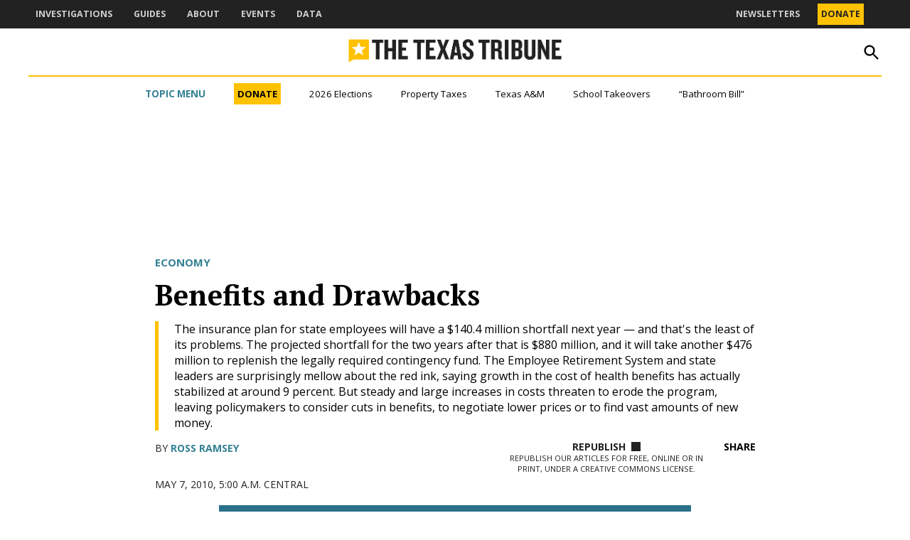

--- FILE ---
content_type: text/html; charset=UTF-8
request_url: https://www.texastribune.org/2010/05/07/state-employee-insurance-faces-benefit-cuts/
body_size: 63561
content:
<!doctype html>
<html lang="en-US">
<head>
	<meta charset="UTF-8" />
	<meta name="viewport" content="width=device-width, initial-scale=1" />
	<link rel="profile" href="https://gmpg.org/xfn/11" />
	<meta name='robots' content='index, follow, max-image-preview:large, max-snippet:-1, max-video-preview:-1' />
		<script async src="https://securepubads.g.doubleclick.net/tag/js/gpt.js"></script>
		<script>
			window.googletag = window.googletag || { cmd: [] };
		</script>
		<link rel='preconnect' href='https://i0.wp.com' >

	<!-- This site is optimized with the Yoast SEO plugin v26.6 - https://yoast.com/wordpress/plugins/seo/ -->
	<title>Benefits and Drawbacks - The Texas Tribune</title><link rel="preload" href="https://www.texastribune.org/wp-content/uploads/2025/09/TheBrief_PrimaryLogo.png" as="image" fetchpriority="high"><link rel="preload" href="https://i0.wp.com/www.texastribune.org/wp-content/uploads/2025/09/TexasTribuneLogo_horizontal-color.png?fit=1362%2C153&amp;quality=80&amp;ssl=1" as="image" imagesrcset="https://i0.wp.com/www.texastribune.org/wp-content/uploads/2025/09/TexasTribuneLogo_horizontal-color.png?w=1362&amp;quality=80&amp;ssl=1 1362w, https://i0.wp.com/www.texastribune.org/wp-content/uploads/2025/09/TexasTribuneLogo_horizontal-color.png?resize=300%2C34&amp;quality=80&amp;ssl=1 300w, https://i0.wp.com/www.texastribune.org/wp-content/uploads/2025/09/TexasTribuneLogo_horizontal-color.png?resize=1024%2C115&amp;quality=80&amp;ssl=1 1024w, https://i0.wp.com/www.texastribune.org/wp-content/uploads/2025/09/TexasTribuneLogo_horizontal-color.png?resize=768%2C86&amp;quality=80&amp;ssl=1 768w, https://i0.wp.com/www.texastribune.org/wp-content/uploads/2025/09/TexasTribuneLogo_horizontal-color.png?resize=1200%2C135&amp;quality=80&amp;ssl=1 1200w, https://i0.wp.com/www.texastribune.org/wp-content/uploads/2025/09/TexasTribuneLogo_horizontal-color.png?resize=780%2C88&amp;quality=80&amp;ssl=1 780w, https://i0.wp.com/www.texastribune.org/wp-content/uploads/2025/09/TexasTribuneLogo_horizontal-color.png?resize=400%2C45&amp;quality=80&amp;ssl=1 400w, https://i0.wp.com/www.texastribune.org/wp-content/uploads/2025/09/TexasTribuneLogo_horizontal-color.png?fit=1362%2C153&amp;quality=80&amp;ssl=1&amp;w=370 370w" imagesizes="(max-width: 1362px) 100vw, 1362px" fetchpriority="high"><style id="perfmatters-used-css">#page{overflow:initial !important;}.newspack_global_ad{clear:both;flex:1 1 auto;max-width:100%;}.newspack_global_ad.fixed-height{box-sizing:content-box;padding:16px 0;}.newspack_global_ad.fixed-height>*{margin:0;}@starting-style{opacity:0;}@starting-style{}@starting-style{}.side-widget.republication_tracker_tool,.widget.republication_tracker_tool{text-align:center;max-width:300px;margin:0 auto;}.side-widget.republication_tracker_tool p,.widget.republication_tracker_tool p{margin-bottom:1em;}.side-widget.republication_tracker_tool a.license,.widget.republication_tracker_tool a.license{border-top:3px double #ddd;border-bottom:3px double #ddd;padding:1em 0;min-width:100%;display:block;}.side-widget.republication_tracker_tool button.republication-tracker-tool-button,.widget.republication_tracker_tool button.republication-tracker-tool-button{width:100%;background:#2a7ac2;border:1px solid #255b98;color:#fff;padding:1em;font-size:1.25em;margin:0 0 1em 0;display:block;border-radius:.25em;font-weight:bold;text-shadow:1px 1px 1px #255b98;}.side-widget.republication_tracker_tool button.republication-tracker-tool-button:hover,.widget.republication_tracker_tool button.republication-tracker-tool-button:hover{background-color:#2863a7;text-decoration:none;cursor:pointer;}#republication-tracker-tool-modal{position:fixed;z-index:999999999;top:0;left:0;width:100%;height:100%;background-color:rgba(0,0,0,.75);}#republication-tracker-tool-modal-content{position:absolute;width:90%;max-width:800px;max-height:90%;overflow:auto;top:50%;left:50%;transform:translate(-50%,-50%);background-color:#fff;padding:2em;text-align:left;border-radius:.25em;}#republication-tracker-tool-modal-content textarea{font-family:monospace;font-size:smaller;box-sizing:border-box;width:100%;margin:.5em 0;cursor:auto;background-color:inherit;border-color:inherit;}#republication-tracker-tool-modal-content h2,#republication-tracker-tool-modal-content .cc-license,#republication-tracker-tool-modal-content .cc-policy{border-bottom:1px solid #ccc;padding-bottom:1em;}#republication-tracker-tool-modal-content .cc-license,#republication-tracker-tool-modal-content .cc-policy{margin-bottom:2em;}#republication-tracker-tool-modal-content .cc-license img{margin-bottom:1em;}#republication-tracker-tool-modal-content .article-info h1{margin-bottom:0;}.republication-tracker-tool-close{background:transparent !important;border:0 !important;color:#000 !important;font-size:1rem;padding:0 !important;position:absolute;top:0;transition:all 125ms ease-in-out;right:0;}.republication-tracker-tool-close:hover{cursor:pointer;opacity:.8;}.republication-tracker-tool-close-icon{background-image:url("data:image/svg+xml,%3Csvg xmlns=\'http://www.w3.org/2000/svg\' width=\'24\' height=\'24\' viewBox=\'0 0 24 24\' fill=\'none\'%3E%3Cpath d=\'M13.0597 12L19.5297 5.52997L18.4697 4.46997L11.9997 10.94L5.52973 4.46997L4.46973 5.52997L10.9397 12L4.46973 18.47L5.52973 19.53L11.9997 13.06L18.4697 19.53L19.5297 18.47L13.0597 12Z\' fill=\'%231E1E1E\'/%3E%3C/svg%3E");background-position:center;background-size:24px 24px;background-repeat:no-repeat;display:block;height:2em;width:2em;}.republication_tracker_tool .license img{width:88px;}.screen-reader-text{border:0;clip:rect(1px,1px,1px,1px);clip-path:inset(50%);height:1px;margin:-1px;overflow:hidden;padding:0;position:absolute !important;width:1px;word-wrap:normal !important;}.republish-format-tabs{display:flex;margin-bottom:1.5rem;border-bottom:1px solid #e0e0e0;}.republish-format-tabs__button{background:none;border:none;padding:1rem 1.5rem;cursor:pointer;font-weight:500;color:#666;position:relative;transition:color .2s ease;border-bottom:2px solid transparent;border-radius:0;font-size:20px;color:#e0e0e0;}.republish-content{display:none;}.republish-content--active{display:block;}.republish-content-container{position:relative;}.republish-content__textarea{width:100%;}.plain-text-field{margin-bottom:1.5rem;}.plain-text-field__label{display:block;margin-bottom:.75rem;font-weight:600;color:#1e1e1e;font-size:16px;}.plain-text-field__input{width:100%;padding:.5rem;border:1px solid #ccc;border-radius:4px;font-family:monospace;font-size:14px;background-color:#fff;margin-bottom:.5rem;outline:none;border-color:#007cba;box-shadow:0 0 0 1px #007cba;}.republication-tracker-tool__copy-button--main.show-for-html{display:inline-block;}</style>
	<link rel="canonical" href="https://www.texastribune.org/2010/05/07/state-employee-insurance-faces-benefit-cuts/" />
	<meta property="og:locale" content="en_US" />
	<meta property="og:type" content="article" />
	<meta property="og:title" content="Benefits and Drawbacks - The Texas Tribune" />
	<meta property="og:description" content="The insurance plan for state employees will have a $140.4 million shortfall next year — and that&#039;s the least of its problems. The projected shortfall for the two years after that is $880 million, and it will take another $476 million to replenish the legally required contingency fund. The Employee Retirement System and state leaders are surprisingly mellow about the red ink, saying growth in the cost of health benefits has actually stabilized at around 9 percent. But steady and large increases in costs threaten to erode the program, leaving policymakers to consider cuts in benefits, to negotiate lower prices or to find vast amounts of new money." />
	<meta property="og:url" content="https://www.texastribune.org/2010/05/07/state-employee-insurance-faces-benefit-cuts/" />
	<meta property="og:site_name" content="The Texas Tribune" />
	<meta property="article:author" content="rramseytrib" />
	<meta property="article:published_time" content="2010-05-07T10:00:00+00:00" />
	<meta property="og:image" content="https://i0.wp.com/www.texastribune.org/wp-content/uploads/2010/05/ERS-FundingGap004.png?fit=720%2C540&quality=80&ssl=1" />
	<meta property="og:image:width" content="720" />
	<meta property="og:image:height" content="540" />
	<meta property="og:image:type" content="image/png" />
	<meta name="author" content="Ross Ramsey" />
	<meta name="twitter:card" content="summary_large_image" />
	<meta name="twitter:creator" content="@rossramsey" />
	<meta name="twitter:label1" content="Written by" />
	<meta name="twitter:data1" content="Ross Ramsey" />
	<meta name="twitter:label2" content="Est. reading time" />
	<meta name="twitter:data2" content="5 minutes" />
	<script type="application/ld+json" class="yoast-schema-graph">{"@context":"https://schema.org","@graph":[{"@type":"Article","@id":"https://www.texastribune.org/2010/05/07/state-employee-insurance-faces-benefit-cuts/#article","isPartOf":{"@id":"https://www.texastribune.org/2010/05/07/state-employee-insurance-faces-benefit-cuts/"},"author":[{"@id":"https://www.texastribune.org/#/schema/person/adb366811ce8f3cc081d7dbbcfdad24c"}],"headline":"Benefits and Drawbacks","datePublished":"2010-05-07T10:00:00+00:00","mainEntityOfPage":{"@id":"https://www.texastribune.org/2010/05/07/state-employee-insurance-faces-benefit-cuts/"},"wordCount":1045,"publisher":{"@id":"https://www.texastribune.org/#organization"},"image":{"@id":"https://www.texastribune.org/2010/05/07/state-employee-insurance-faces-benefit-cuts/#primaryimage"},"thumbnailUrl":"https://i0.wp.com/www.texastribune.org/wp-content/uploads/2010/05/ERS-FundingGap004.png?fit=720%2C540&quality=80&ssl=1","keywords":["budget","Employee Retirement System","insurance","Legislative Budget Board","Lubbock","Robert Duncan","state agencies","Texas Legislature"],"articleSection":["Economy","State Government"],"inLanguage":"en-US"},{"@type":"WebPage","@id":"https://www.texastribune.org/2010/05/07/state-employee-insurance-faces-benefit-cuts/","url":"https://www.texastribune.org/2010/05/07/state-employee-insurance-faces-benefit-cuts/","name":"Benefits and Drawbacks - The Texas Tribune","isPartOf":{"@id":"https://www.texastribune.org/#website"},"primaryImageOfPage":{"@id":"https://www.texastribune.org/2010/05/07/state-employee-insurance-faces-benefit-cuts/#primaryimage"},"image":{"@id":"https://www.texastribune.org/2010/05/07/state-employee-insurance-faces-benefit-cuts/#primaryimage"},"thumbnailUrl":"https://i0.wp.com/www.texastribune.org/wp-content/uploads/2010/05/ERS-FundingGap004.png?fit=720%2C540&quality=80&ssl=1","datePublished":"2010-05-07T10:00:00+00:00","breadcrumb":{"@id":"https://www.texastribune.org/2010/05/07/state-employee-insurance-faces-benefit-cuts/#breadcrumb"},"inLanguage":"en-US","potentialAction":[{"@type":"ReadAction","target":["https://www.texastribune.org/2010/05/07/state-employee-insurance-faces-benefit-cuts/"]}]},{"@type":"ImageObject","inLanguage":"en-US","@id":"https://www.texastribune.org/2010/05/07/state-employee-insurance-faces-benefit-cuts/#primaryimage","url":"https://i0.wp.com/www.texastribune.org/wp-content/uploads/2010/05/ERS-FundingGap004.png?fit=720%2C540&quality=80&ssl=1","contentUrl":"https://i0.wp.com/www.texastribune.org/wp-content/uploads/2010/05/ERS-FundingGap004.png?fit=720%2C540&quality=80&ssl=1","width":720,"height":540},{"@type":"BreadcrumbList","@id":"https://www.texastribune.org/2010/05/07/state-employee-insurance-faces-benefit-cuts/#breadcrumb","itemListElement":[{"@type":"ListItem","position":1,"name":"Home","item":"https://www.texastribune.org/"},{"@type":"ListItem","position":2,"name":"Benefits and Drawbacks"}]},{"@type":"WebSite","@id":"https://www.texastribune.org/#website","url":"https://www.texastribune.org/","name":"The Texas Tribune","description":"Independent news. Trusted by Texans.","publisher":{"@id":"https://www.texastribune.org/#organization"},"potentialAction":[{"@type":"SearchAction","target":{"@type":"EntryPoint","urlTemplate":"https://www.texastribune.org/?s={search_term_string}"},"query-input":{"@type":"PropertyValueSpecification","valueRequired":true,"valueName":"search_term_string"}}],"inLanguage":"en-US"},{"@type":"Organization","@id":"https://www.texastribune.org/#organization","name":"The Texas Tribune","url":"https://www.texastribune.org/","logo":{"@type":"ImageObject","inLanguage":"en-US","@id":"https://www.texastribune.org/#/schema/logo/image/","url":"https://i0.wp.com/www.texastribune.org/wp-content/uploads/2025/09/TexasTribuneLogo_horizontal-color.png?fit=1362%2C153&quality=80&ssl=1","contentUrl":"https://i0.wp.com/www.texastribune.org/wp-content/uploads/2025/09/TexasTribuneLogo_horizontal-color.png?fit=1362%2C153&quality=80&ssl=1","width":1362,"height":153,"caption":"The Texas Tribune"},"image":{"@id":"https://www.texastribune.org/#/schema/logo/image/"}},{"@type":"Person","@id":"https://www.texastribune.org/#/schema/person/adb366811ce8f3cc081d7dbbcfdad24c","name":"Ross Ramsey","image":{"@type":"ImageObject","inLanguage":"en-US","@id":"https://www.texastribune.org/#/schema/person/image/310e5a0609841d05fea2e84e3331f2d2","url":"https://www.texastribune.org/wp-content/uploads/2025/09/ramsey-ross_TT-1-96x96.jpg","contentUrl":"https://www.texastribune.org/wp-content/uploads/2025/09/ramsey-ross_TT-1-96x96.jpg","caption":"Ross Ramsey"},"description":"Ross Ramsey co-founded The Texas Tribune in 2009 and served as its executive editor until his retirement in 2022. He wrote regular columns on politics, government and public policy. Before joining the Tribune, he was editor and co-owner of Texas Weekly. He did a 28-month stint in government with the Texas Comptroller of Public Accounts. Before that, he reported for the Houston Chronicle, the Dallas Times Herald, as a Dallas-based freelancer for regional and national magazines and newspapers, and for radio stations in Denton and Dallas.","sameAs":["rramseytrib","https://x.com/rossramsey"],"url":"https://www.texastribune.org/author/ross-ramsey/"}]}</script>
	<!-- / Yoast SEO plugin. -->


<link rel='dns-prefetch' href='//stats.wp.com' />
<link rel='dns-prefetch' href='//cdn.parsely.com' />
<link rel='dns-prefetch' href='//secure.gravatar.com' />
<link rel='dns-prefetch' href='//www.googletagmanager.com' />

<link rel='preconnect' href='//i0.wp.com' />
<link rel='preconnect' href='//c0.wp.com' />
<link rel="alternate" type="application/rss+xml" title="The Texas Tribune &raquo; Feed" href="https://www.texastribune.org/feed/" />
<link rel="alternate" type="application/rss+xml" title="The Texas Tribune &raquo; Comments Feed" href="https://www.texastribune.org/comments/feed/" />
<link rel="alternate" title="oEmbed (JSON)" type="application/json+oembed" href="https://www.texastribune.org/wp-json/oembed/1.0/embed?url=https%3A%2F%2Fwww.texastribune.org%2F2010%2F05%2F07%2Fstate-employee-insurance-faces-benefit-cuts%2F" />
<link rel="alternate" title="oEmbed (XML)" type="text/xml+oembed" href="https://www.texastribune.org/wp-json/oembed/1.0/embed?url=https%3A%2F%2Fwww.texastribune.org%2F2010%2F05%2F07%2Fstate-employee-insurance-faces-benefit-cuts%2F&#038;format=xml" />
<style id='wp-img-auto-sizes-contain-inline-css'>img:is([sizes=auto i],[sizes^="auto," i]){contain-intrinsic-size:3000px 1500px}</style>
<style id='wp-block-library-inline-css'>:root{--wp-block-synced-color:#7a00df;--wp-block-synced-color--rgb:122,0,223;--wp-bound-block-color:var(--wp-block-synced-color);--wp-editor-canvas-background:#ddd;--wp-admin-theme-color:#007cba;--wp-admin-theme-color--rgb:0,124,186;--wp-admin-theme-color-darker-10:#006ba1;--wp-admin-theme-color-darker-10--rgb:0,107,160.5;--wp-admin-theme-color-darker-20:#005a87;--wp-admin-theme-color-darker-20--rgb:0,90,135;--wp-admin-border-width-focus:2px}@media (min-resolution:192dpi){:root{--wp-admin-border-width-focus:1.5px}}.wp-element-button{cursor:pointer}:root .has-very-light-gray-background-color{background-color:#eee}:root .has-very-dark-gray-background-color{background-color:#313131}:root .has-very-light-gray-color{color:#eee}:root .has-very-dark-gray-color{color:#313131}:root .has-vivid-green-cyan-to-vivid-cyan-blue-gradient-background{background:linear-gradient(135deg,#00d084,#0693e3)}:root .has-purple-crush-gradient-background{background:linear-gradient(135deg,#34e2e4,#4721fb 50%,#ab1dfe)}:root .has-hazy-dawn-gradient-background{background:linear-gradient(135deg,#faaca8,#dad0ec)}:root .has-subdued-olive-gradient-background{background:linear-gradient(135deg,#fafae1,#67a671)}:root .has-atomic-cream-gradient-background{background:linear-gradient(135deg,#fdd79a,#004a59)}:root .has-nightshade-gradient-background{background:linear-gradient(135deg,#330968,#31cdcf)}:root .has-midnight-gradient-background{background:linear-gradient(135deg,#020381,#2874fc)}:root{--wp--preset--font-size--normal:16px;--wp--preset--font-size--huge:42px}.has-regular-font-size{font-size:1em}.has-larger-font-size{font-size:2.625em}.has-normal-font-size{font-size:var(--wp--preset--font-size--normal)}.has-huge-font-size{font-size:var(--wp--preset--font-size--huge)}.has-text-align-center{text-align:center}.has-text-align-left{text-align:left}.has-text-align-right{text-align:right}.has-fit-text{white-space:nowrap!important}#end-resizable-editor-section{display:none}.aligncenter{clear:both}.items-justified-left{justify-content:flex-start}.items-justified-center{justify-content:center}.items-justified-right{justify-content:flex-end}.items-justified-space-between{justify-content:space-between}.screen-reader-text{border:0;clip-path:inset(50%);height:1px;margin:-1px;overflow:hidden;padding:0;position:absolute;width:1px;word-wrap:normal!important}.screen-reader-text:focus{background-color:#ddd;clip-path:none;color:#444;display:block;font-size:1em;height:auto;left:5px;line-height:normal;padding:15px 23px 14px;text-decoration:none;top:5px;width:auto;z-index:100000}html :where(.has-border-color){border-style:solid}html :where([style*=border-top-color]){border-top-style:solid}html :where([style*=border-right-color]){border-right-style:solid}html :where([style*=border-bottom-color]){border-bottom-style:solid}html :where([style*=border-left-color]){border-left-style:solid}html :where([style*=border-width]){border-style:solid}html :where([style*=border-top-width]){border-top-style:solid}html :where([style*=border-right-width]){border-right-style:solid}html :where([style*=border-bottom-width]){border-bottom-style:solid}html :where([style*=border-left-width]){border-left-style:solid}html :where(img[class*=wp-image-]){height:auto;max-width:100%}:where(figure){margin:0 0 1em}html :where(.is-position-sticky){--wp-admin--admin-bar--position-offset:var(--wp-admin--admin-bar--height,0px)}@media screen and (max-width:600px){html :where(.is-position-sticky){--wp-admin--admin-bar--position-offset:0px}}</style><style id='wp-block-button-inline-css'>.wp-block-button__link{align-content:center;box-sizing:border-box;cursor:pointer;display:inline-block;height:100%;text-align:center;word-break:break-word}.wp-block-button__link.aligncenter{text-align:center}.wp-block-button__link.alignright{text-align:right}:where(.wp-block-button__link){border-radius:9999px;box-shadow:none;padding:calc(.667em + 2px) calc(1.333em + 2px);text-decoration:none}.wp-block-button[style*=text-decoration] .wp-block-button__link{text-decoration:inherit}.wp-block-buttons>.wp-block-button.has-custom-width{max-width:none}.wp-block-buttons>.wp-block-button.has-custom-width .wp-block-button__link{width:100%}.wp-block-buttons>.wp-block-button.has-custom-font-size .wp-block-button__link{font-size:inherit}.wp-block-buttons>.wp-block-button.wp-block-button__width-25{width:calc(25% - var(--wp--style--block-gap,.5em)*.75)}.wp-block-buttons>.wp-block-button.wp-block-button__width-50{width:calc(50% - var(--wp--style--block-gap,.5em)*.5)}.wp-block-buttons>.wp-block-button.wp-block-button__width-75{width:calc(75% - var(--wp--style--block-gap,.5em)*.25)}.wp-block-buttons>.wp-block-button.wp-block-button__width-100{flex-basis:100%;width:100%}.wp-block-buttons.is-vertical>.wp-block-button.wp-block-button__width-25{width:25%}.wp-block-buttons.is-vertical>.wp-block-button.wp-block-button__width-50{width:50%}.wp-block-buttons.is-vertical>.wp-block-button.wp-block-button__width-75{width:75%}.wp-block-button.is-style-squared,.wp-block-button__link.wp-block-button.is-style-squared{border-radius:0}.wp-block-button.no-border-radius,.wp-block-button__link.no-border-radius{border-radius:0!important}:root :where(.wp-block-button .wp-block-button__link.is-style-outline),:root :where(.wp-block-button.is-style-outline>.wp-block-button__link){border:2px solid;padding:.667em 1.333em}:root :where(.wp-block-button .wp-block-button__link.is-style-outline:not(.has-text-color)),:root :where(.wp-block-button.is-style-outline>.wp-block-button__link:not(.has-text-color)){color:currentColor}:root :where(.wp-block-button .wp-block-button__link.is-style-outline:not(.has-background)),:root :where(.wp-block-button.is-style-outline>.wp-block-button__link:not(.has-background)){background-color:initial;background-image:none}</style>
<style id='wp-block-heading-inline-css'>h1:where(.wp-block-heading).has-background,h2:where(.wp-block-heading).has-background,h3:where(.wp-block-heading).has-background,h4:where(.wp-block-heading).has-background,h5:where(.wp-block-heading).has-background,h6:where(.wp-block-heading).has-background{padding:1.25em 2.375em}h1.has-text-align-left[style*=writing-mode]:where([style*=vertical-lr]),h1.has-text-align-right[style*=writing-mode]:where([style*=vertical-rl]),h2.has-text-align-left[style*=writing-mode]:where([style*=vertical-lr]),h2.has-text-align-right[style*=writing-mode]:where([style*=vertical-rl]),h3.has-text-align-left[style*=writing-mode]:where([style*=vertical-lr]),h3.has-text-align-right[style*=writing-mode]:where([style*=vertical-rl]),h4.has-text-align-left[style*=writing-mode]:where([style*=vertical-lr]),h4.has-text-align-right[style*=writing-mode]:where([style*=vertical-rl]),h5.has-text-align-left[style*=writing-mode]:where([style*=vertical-lr]),h5.has-text-align-right[style*=writing-mode]:where([style*=vertical-rl]),h6.has-text-align-left[style*=writing-mode]:where([style*=vertical-lr]),h6.has-text-align-right[style*=writing-mode]:where([style*=vertical-rl]){rotate:180deg}</style>
<style id='wp-block-image-inline-css'>.wp-block-image>a,.wp-block-image>figure>a{display:inline-block}.wp-block-image img{box-sizing:border-box;height:auto;max-width:100%;vertical-align:bottom}@media not (prefers-reduced-motion){.wp-block-image img.hide{visibility:hidden}.wp-block-image img.show{animation:show-content-image .4s}}.wp-block-image[style*=border-radius] img,.wp-block-image[style*=border-radius]>a{border-radius:inherit}.wp-block-image.has-custom-border img{box-sizing:border-box}.wp-block-image.aligncenter{text-align:center}.wp-block-image.alignfull>a,.wp-block-image.alignwide>a{width:100%}.wp-block-image.alignfull img,.wp-block-image.alignwide img{height:auto;width:100%}.wp-block-image .aligncenter,.wp-block-image .alignleft,.wp-block-image .alignright,.wp-block-image.aligncenter,.wp-block-image.alignleft,.wp-block-image.alignright{display:table}.wp-block-image .aligncenter>figcaption,.wp-block-image .alignleft>figcaption,.wp-block-image .alignright>figcaption,.wp-block-image.aligncenter>figcaption,.wp-block-image.alignleft>figcaption,.wp-block-image.alignright>figcaption{caption-side:bottom;display:table-caption}.wp-block-image .alignleft{float:left;margin:.5em 1em .5em 0}.wp-block-image .alignright{float:right;margin:.5em 0 .5em 1em}.wp-block-image .aligncenter{margin-left:auto;margin-right:auto}.wp-block-image :where(figcaption){margin-bottom:1em;margin-top:.5em}.wp-block-image.is-style-circle-mask img{border-radius:9999px}@supports ((-webkit-mask-image:none) or (mask-image:none)) or (-webkit-mask-image:none){.wp-block-image.is-style-circle-mask img{border-radius:0;-webkit-mask-image:url('data:image/svg+xml;utf8,<svg viewBox="0 0 100 100" xmlns="http://www.w3.org/2000/svg"><circle cx="50" cy="50" r="50"/></svg>');mask-image:url('data:image/svg+xml;utf8,<svg viewBox="0 0 100 100" xmlns="http://www.w3.org/2000/svg"><circle cx="50" cy="50" r="50"/></svg>');mask-mode:alpha;-webkit-mask-position:center;mask-position:center;-webkit-mask-repeat:no-repeat;mask-repeat:no-repeat;-webkit-mask-size:contain;mask-size:contain}}:root :where(.wp-block-image.is-style-rounded img,.wp-block-image .is-style-rounded img){border-radius:9999px}.wp-block-image figure{margin:0}.wp-lightbox-container{display:flex;flex-direction:column;position:relative}.wp-lightbox-container img{cursor:zoom-in}.wp-lightbox-container img:hover+button{opacity:1}.wp-lightbox-container button{align-items:center;backdrop-filter:blur(16px) saturate(180%);background-color:#5a5a5a40;border:none;border-radius:4px;cursor:zoom-in;display:flex;height:20px;justify-content:center;opacity:0;padding:0;position:absolute;right:16px;text-align:center;top:16px;width:20px;z-index:100}@media not (prefers-reduced-motion){.wp-lightbox-container button{transition:opacity .2s ease}}.wp-lightbox-container button:focus-visible{outline:3px auto #5a5a5a40;outline:3px auto -webkit-focus-ring-color;outline-offset:3px}.wp-lightbox-container button:hover{cursor:pointer;opacity:1}.wp-lightbox-container button:focus{opacity:1}.wp-lightbox-container button:focus,.wp-lightbox-container button:hover,.wp-lightbox-container button:not(:hover):not(:active):not(.has-background){background-color:#5a5a5a40;border:none}.wp-lightbox-overlay{box-sizing:border-box;cursor:zoom-out;height:100vh;left:0;overflow:hidden;position:fixed;top:0;visibility:hidden;width:100%;z-index:100000}.wp-lightbox-overlay .close-button{align-items:center;cursor:pointer;display:flex;justify-content:center;min-height:40px;min-width:40px;padding:0;position:absolute;right:calc(env(safe-area-inset-right) + 16px);top:calc(env(safe-area-inset-top) + 16px);z-index:5000000}.wp-lightbox-overlay .close-button:focus,.wp-lightbox-overlay .close-button:hover,.wp-lightbox-overlay .close-button:not(:hover):not(:active):not(.has-background){background:none;border:none}.wp-lightbox-overlay .lightbox-image-container{height:var(--wp--lightbox-container-height);left:50%;overflow:hidden;position:absolute;top:50%;transform:translate(-50%,-50%);transform-origin:top left;width:var(--wp--lightbox-container-width);z-index:9999999999}.wp-lightbox-overlay .wp-block-image{align-items:center;box-sizing:border-box;display:flex;height:100%;justify-content:center;margin:0;position:relative;transform-origin:0 0;width:100%;z-index:3000000}.wp-lightbox-overlay .wp-block-image img{height:var(--wp--lightbox-image-height);min-height:var(--wp--lightbox-image-height);min-width:var(--wp--lightbox-image-width);width:var(--wp--lightbox-image-width)}.wp-lightbox-overlay .wp-block-image figcaption{display:none}.wp-lightbox-overlay button{background:none;border:none}.wp-lightbox-overlay .scrim{background-color:#fff;height:100%;opacity:.9;position:absolute;width:100%;z-index:2000000}.wp-lightbox-overlay.active{visibility:visible}@media not (prefers-reduced-motion){.wp-lightbox-overlay.active{animation:turn-on-visibility .25s both}.wp-lightbox-overlay.active img{animation:turn-on-visibility .35s both}.wp-lightbox-overlay.show-closing-animation:not(.active){animation:turn-off-visibility .35s both}.wp-lightbox-overlay.show-closing-animation:not(.active) img{animation:turn-off-visibility .25s both}.wp-lightbox-overlay.zoom.active{animation:none;opacity:1;visibility:visible}.wp-lightbox-overlay.zoom.active .lightbox-image-container{animation:lightbox-zoom-in .4s}.wp-lightbox-overlay.zoom.active .lightbox-image-container img{animation:none}.wp-lightbox-overlay.zoom.active .scrim{animation:turn-on-visibility .4s forwards}.wp-lightbox-overlay.zoom.show-closing-animation:not(.active){animation:none}.wp-lightbox-overlay.zoom.show-closing-animation:not(.active) .lightbox-image-container{animation:lightbox-zoom-out .4s}.wp-lightbox-overlay.zoom.show-closing-animation:not(.active) .lightbox-image-container img{animation:none}.wp-lightbox-overlay.zoom.show-closing-animation:not(.active) .scrim{animation:turn-off-visibility .4s forwards}}@keyframes show-content-image{0%{visibility:hidden}99%{visibility:hidden}to{visibility:visible}}@keyframes turn-on-visibility{0%{opacity:0}to{opacity:1}}@keyframes turn-off-visibility{0%{opacity:1;visibility:visible}99%{opacity:0;visibility:visible}to{opacity:0;visibility:hidden}}@keyframes lightbox-zoom-in{0%{transform:translate(calc((-100vw + var(--wp--lightbox-scrollbar-width))/2 + var(--wp--lightbox-initial-left-position)),calc(-50vh + var(--wp--lightbox-initial-top-position))) scale(var(--wp--lightbox-scale))}to{transform:translate(-50%,-50%) scale(1)}}@keyframes lightbox-zoom-out{0%{transform:translate(-50%,-50%) scale(1);visibility:visible}99%{visibility:visible}to{transform:translate(calc((-100vw + var(--wp--lightbox-scrollbar-width))/2 + var(--wp--lightbox-initial-left-position)),calc(-50vh + var(--wp--lightbox-initial-top-position))) scale(var(--wp--lightbox-scale));visibility:hidden}}</style>
<style id='wp-block-image-theme-inline-css'>:root :where(.wp-block-image figcaption){color:#555;font-size:13px;text-align:center}.is-dark-theme :root :where(.wp-block-image figcaption){color:#ffffffa6}.wp-block-image{margin:0 0 1em}</style>
<style id='wp-block-buttons-inline-css'>.wp-block-buttons{box-sizing:border-box}.wp-block-buttons.is-vertical{flex-direction:column}.wp-block-buttons.is-vertical>.wp-block-button:last-child{margin-bottom:0}.wp-block-buttons>.wp-block-button{display:inline-block;margin:0}.wp-block-buttons.is-content-justification-left{justify-content:flex-start}.wp-block-buttons.is-content-justification-left.is-vertical{align-items:flex-start}.wp-block-buttons.is-content-justification-center{justify-content:center}.wp-block-buttons.is-content-justification-center.is-vertical{align-items:center}.wp-block-buttons.is-content-justification-right{justify-content:flex-end}.wp-block-buttons.is-content-justification-right.is-vertical{align-items:flex-end}.wp-block-buttons.is-content-justification-space-between{justify-content:space-between}.wp-block-buttons.aligncenter{text-align:center}.wp-block-buttons:not(.is-content-justification-space-between,.is-content-justification-right,.is-content-justification-left,.is-content-justification-center) .wp-block-button.aligncenter{margin-left:auto;margin-right:auto;width:100%}.wp-block-buttons[style*=text-decoration] .wp-block-button,.wp-block-buttons[style*=text-decoration] .wp-block-button__link{text-decoration:inherit}.wp-block-buttons.has-custom-font-size .wp-block-button__link{font-size:inherit}.wp-block-buttons .wp-block-button__link{width:100%}.wp-block-button.aligncenter{text-align:center}</style>
<style id='wp-block-columns-inline-css'>.wp-block-columns{box-sizing:border-box;display:flex;flex-wrap:wrap!important}@media (min-width:782px){.wp-block-columns{flex-wrap:nowrap!important}}.wp-block-columns{align-items:normal!important}.wp-block-columns.are-vertically-aligned-top{align-items:flex-start}.wp-block-columns.are-vertically-aligned-center{align-items:center}.wp-block-columns.are-vertically-aligned-bottom{align-items:flex-end}@media (max-width:781px){.wp-block-columns:not(.is-not-stacked-on-mobile)>.wp-block-column{flex-basis:100%!important}}@media (min-width:782px){.wp-block-columns:not(.is-not-stacked-on-mobile)>.wp-block-column{flex-basis:0;flex-grow:1}.wp-block-columns:not(.is-not-stacked-on-mobile)>.wp-block-column[style*=flex-basis]{flex-grow:0}}.wp-block-columns.is-not-stacked-on-mobile{flex-wrap:nowrap!important}.wp-block-columns.is-not-stacked-on-mobile>.wp-block-column{flex-basis:0;flex-grow:1}.wp-block-columns.is-not-stacked-on-mobile>.wp-block-column[style*=flex-basis]{flex-grow:0}:where(.wp-block-columns){margin-bottom:1.75em}:where(.wp-block-columns.has-background){padding:1.25em 2.375em}.wp-block-column{flex-grow:1;min-width:0;overflow-wrap:break-word;word-break:break-word}.wp-block-column.is-vertically-aligned-top{align-self:flex-start}.wp-block-column.is-vertically-aligned-center{align-self:center}.wp-block-column.is-vertically-aligned-bottom{align-self:flex-end}.wp-block-column.is-vertically-aligned-stretch{align-self:stretch}.wp-block-column.is-vertically-aligned-bottom,.wp-block-column.is-vertically-aligned-center,.wp-block-column.is-vertically-aligned-top{width:100%}</style>
<style id='wp-block-group-inline-css'>.wp-block-group{box-sizing:border-box}:where(.wp-block-group.wp-block-group-is-layout-constrained){position:relative}</style>
<style id='wp-block-group-theme-inline-css'>:where(.wp-block-group.has-background){padding:1.25em 2.375em}</style>
<style id='wp-block-paragraph-inline-css'>.is-small-text{font-size:.875em}.is-regular-text{font-size:1em}.is-large-text{font-size:2.25em}.is-larger-text{font-size:3em}.has-drop-cap:not(:focus):first-letter{float:left;font-size:8.4em;font-style:normal;font-weight:100;line-height:.68;margin:.05em .1em 0 0;text-transform:uppercase}body.rtl .has-drop-cap:not(:focus):first-letter{float:none;margin-left:.1em}p.has-drop-cap.has-background{overflow:hidden}:root :where(p.has-background){padding:1.25em 2.375em}:where(p.has-text-color:not(.has-link-color)) a{color:inherit}p.has-text-align-left[style*="writing-mode:vertical-lr"],p.has-text-align-right[style*="writing-mode:vertical-rl"]{rotate:180deg}</style>
<style id='wp-block-separator-inline-css'>@charset "UTF-8";.wp-block-separator{border:none;border-top:2px solid}:root :where(.wp-block-separator.is-style-dots){height:auto;line-height:1;text-align:center}:root :where(.wp-block-separator.is-style-dots):before{color:currentColor;content:"···";font-family:serif;font-size:1.5em;letter-spacing:2em;padding-left:2em}.wp-block-separator.is-style-dots{background:none!important;border:none!important}</style>
<style id='wp-block-separator-theme-inline-css'>.wp-block-separator.has-css-opacity{opacity:.4}.wp-block-separator{border:none;border-bottom:2px solid;margin-left:auto;margin-right:auto}.wp-block-separator.has-alpha-channel-opacity{opacity:1}.wp-block-separator:not(.is-style-wide):not(.is-style-dots){width:100px}.wp-block-separator.has-background:not(.is-style-dots){border-bottom:none;height:1px}.wp-block-separator.has-background:not(.is-style-wide):not(.is-style-dots){height:2px}</style>
<style id='wp-block-social-links-inline-css'>.wp-block-social-links{background:none;box-sizing:border-box;margin-left:0;padding-left:0;padding-right:0;text-indent:0}.wp-block-social-links .wp-social-link a,.wp-block-social-links .wp-social-link a:hover{border-bottom:0;box-shadow:none;text-decoration:none}.wp-block-social-links .wp-social-link svg{height:1em;width:1em}.wp-block-social-links .wp-social-link span:not(.screen-reader-text){font-size:.65em;margin-left:.5em;margin-right:.5em}.wp-block-social-links.has-small-icon-size{font-size:16px}.wp-block-social-links,.wp-block-social-links.has-normal-icon-size{font-size:24px}.wp-block-social-links.has-large-icon-size{font-size:36px}.wp-block-social-links.has-huge-icon-size{font-size:48px}.wp-block-social-links.aligncenter{display:flex;justify-content:center}.wp-block-social-links.alignright{justify-content:flex-end}.wp-block-social-link{border-radius:9999px;display:block}@media not (prefers-reduced-motion){.wp-block-social-link{transition:transform .1s ease}}.wp-block-social-link{height:auto}.wp-block-social-link a{align-items:center;display:flex;line-height:0}.wp-block-social-link:hover{transform:scale(1.1)}.wp-block-social-links .wp-block-social-link.wp-social-link{display:inline-block;margin:0;padding:0}.wp-block-social-links .wp-block-social-link.wp-social-link .wp-block-social-link-anchor,.wp-block-social-links .wp-block-social-link.wp-social-link .wp-block-social-link-anchor svg,.wp-block-social-links .wp-block-social-link.wp-social-link .wp-block-social-link-anchor:active,.wp-block-social-links .wp-block-social-link.wp-social-link .wp-block-social-link-anchor:hover,.wp-block-social-links .wp-block-social-link.wp-social-link .wp-block-social-link-anchor:visited{color:currentColor;fill:currentColor}:where(.wp-block-social-links:not(.is-style-logos-only)) .wp-social-link{background-color:#f0f0f0;color:#444}:where(.wp-block-social-links:not(.is-style-logos-only)) .wp-social-link-amazon{background-color:#f90;color:#fff}:where(.wp-block-social-links:not(.is-style-logos-only)) .wp-social-link-bandcamp{background-color:#1ea0c3;color:#fff}:where(.wp-block-social-links:not(.is-style-logos-only)) .wp-social-link-behance{background-color:#0757fe;color:#fff}:where(.wp-block-social-links:not(.is-style-logos-only)) .wp-social-link-bluesky{background-color:#0a7aff;color:#fff}:where(.wp-block-social-links:not(.is-style-logos-only)) .wp-social-link-codepen{background-color:#1e1f26;color:#fff}:where(.wp-block-social-links:not(.is-style-logos-only)) .wp-social-link-deviantart{background-color:#02e49b;color:#fff}:where(.wp-block-social-links:not(.is-style-logos-only)) .wp-social-link-discord{background-color:#5865f2;color:#fff}:where(.wp-block-social-links:not(.is-style-logos-only)) .wp-social-link-dribbble{background-color:#e94c89;color:#fff}:where(.wp-block-social-links:not(.is-style-logos-only)) .wp-social-link-dropbox{background-color:#4280ff;color:#fff}:where(.wp-block-social-links:not(.is-style-logos-only)) .wp-social-link-etsy{background-color:#f45800;color:#fff}:where(.wp-block-social-links:not(.is-style-logos-only)) .wp-social-link-facebook{background-color:#0866ff;color:#fff}:where(.wp-block-social-links:not(.is-style-logos-only)) .wp-social-link-fivehundredpx{background-color:#000;color:#fff}:where(.wp-block-social-links:not(.is-style-logos-only)) .wp-social-link-flickr{background-color:#0461dd;color:#fff}:where(.wp-block-social-links:not(.is-style-logos-only)) .wp-social-link-foursquare{background-color:#e65678;color:#fff}:where(.wp-block-social-links:not(.is-style-logos-only)) .wp-social-link-github{background-color:#24292d;color:#fff}:where(.wp-block-social-links:not(.is-style-logos-only)) .wp-social-link-goodreads{background-color:#eceadd;color:#382110}:where(.wp-block-social-links:not(.is-style-logos-only)) .wp-social-link-google{background-color:#ea4434;color:#fff}:where(.wp-block-social-links:not(.is-style-logos-only)) .wp-social-link-gravatar{background-color:#1d4fc4;color:#fff}:where(.wp-block-social-links:not(.is-style-logos-only)) .wp-social-link-instagram{background-color:#f00075;color:#fff}:where(.wp-block-social-links:not(.is-style-logos-only)) .wp-social-link-lastfm{background-color:#e21b24;color:#fff}:where(.wp-block-social-links:not(.is-style-logos-only)) .wp-social-link-linkedin{background-color:#0d66c2;color:#fff}:where(.wp-block-social-links:not(.is-style-logos-only)) .wp-social-link-mastodon{background-color:#3288d4;color:#fff}:where(.wp-block-social-links:not(.is-style-logos-only)) .wp-social-link-medium{background-color:#000;color:#fff}:where(.wp-block-social-links:not(.is-style-logos-only)) .wp-social-link-meetup{background-color:#f6405f;color:#fff}:where(.wp-block-social-links:not(.is-style-logos-only)) .wp-social-link-patreon{background-color:#000;color:#fff}:where(.wp-block-social-links:not(.is-style-logos-only)) .wp-social-link-pinterest{background-color:#e60122;color:#fff}:where(.wp-block-social-links:not(.is-style-logos-only)) .wp-social-link-pocket{background-color:#ef4155;color:#fff}:where(.wp-block-social-links:not(.is-style-logos-only)) .wp-social-link-reddit{background-color:#ff4500;color:#fff}:where(.wp-block-social-links:not(.is-style-logos-only)) .wp-social-link-skype{background-color:#0478d7;color:#fff}:where(.wp-block-social-links:not(.is-style-logos-only)) .wp-social-link-snapchat{background-color:#fefc00;color:#fff;stroke:#000}:where(.wp-block-social-links:not(.is-style-logos-only)) .wp-social-link-soundcloud{background-color:#ff5600;color:#fff}:where(.wp-block-social-links:not(.is-style-logos-only)) .wp-social-link-spotify{background-color:#1bd760;color:#fff}:where(.wp-block-social-links:not(.is-style-logos-only)) .wp-social-link-telegram{background-color:#2aabee;color:#fff}:where(.wp-block-social-links:not(.is-style-logos-only)) .wp-social-link-threads{background-color:#000;color:#fff}:where(.wp-block-social-links:not(.is-style-logos-only)) .wp-social-link-tiktok{background-color:#000;color:#fff}:where(.wp-block-social-links:not(.is-style-logos-only)) .wp-social-link-tumblr{background-color:#011835;color:#fff}:where(.wp-block-social-links:not(.is-style-logos-only)) .wp-social-link-twitch{background-color:#6440a4;color:#fff}:where(.wp-block-social-links:not(.is-style-logos-only)) .wp-social-link-twitter{background-color:#1da1f2;color:#fff}:where(.wp-block-social-links:not(.is-style-logos-only)) .wp-social-link-vimeo{background-color:#1eb7ea;color:#fff}:where(.wp-block-social-links:not(.is-style-logos-only)) .wp-social-link-vk{background-color:#4680c2;color:#fff}:where(.wp-block-social-links:not(.is-style-logos-only)) .wp-social-link-wordpress{background-color:#3499cd;color:#fff}:where(.wp-block-social-links:not(.is-style-logos-only)) .wp-social-link-whatsapp{background-color:#25d366;color:#fff}:where(.wp-block-social-links:not(.is-style-logos-only)) .wp-social-link-x{background-color:#000;color:#fff}:where(.wp-block-social-links:not(.is-style-logos-only)) .wp-social-link-yelp{background-color:#d32422;color:#fff}:where(.wp-block-social-links:not(.is-style-logos-only)) .wp-social-link-youtube{background-color:red;color:#fff}:where(.wp-block-social-links.is-style-logos-only) .wp-social-link{background:none}:where(.wp-block-social-links.is-style-logos-only) .wp-social-link svg{height:1.25em;width:1.25em}:where(.wp-block-social-links.is-style-logos-only) .wp-social-link-amazon{color:#f90}:where(.wp-block-social-links.is-style-logos-only) .wp-social-link-bandcamp{color:#1ea0c3}:where(.wp-block-social-links.is-style-logos-only) .wp-social-link-behance{color:#0757fe}:where(.wp-block-social-links.is-style-logos-only) .wp-social-link-bluesky{color:#0a7aff}:where(.wp-block-social-links.is-style-logos-only) .wp-social-link-codepen{color:#1e1f26}:where(.wp-block-social-links.is-style-logos-only) .wp-social-link-deviantart{color:#02e49b}:where(.wp-block-social-links.is-style-logos-only) .wp-social-link-discord{color:#5865f2}:where(.wp-block-social-links.is-style-logos-only) .wp-social-link-dribbble{color:#e94c89}:where(.wp-block-social-links.is-style-logos-only) .wp-social-link-dropbox{color:#4280ff}:where(.wp-block-social-links.is-style-logos-only) .wp-social-link-etsy{color:#f45800}:where(.wp-block-social-links.is-style-logos-only) .wp-social-link-facebook{color:#0866ff}:where(.wp-block-social-links.is-style-logos-only) .wp-social-link-fivehundredpx{color:#000}:where(.wp-block-social-links.is-style-logos-only) .wp-social-link-flickr{color:#0461dd}:where(.wp-block-social-links.is-style-logos-only) .wp-social-link-foursquare{color:#e65678}:where(.wp-block-social-links.is-style-logos-only) .wp-social-link-github{color:#24292d}:where(.wp-block-social-links.is-style-logos-only) .wp-social-link-goodreads{color:#382110}:where(.wp-block-social-links.is-style-logos-only) .wp-social-link-google{color:#ea4434}:where(.wp-block-social-links.is-style-logos-only) .wp-social-link-gravatar{color:#1d4fc4}:where(.wp-block-social-links.is-style-logos-only) .wp-social-link-instagram{color:#f00075}:where(.wp-block-social-links.is-style-logos-only) .wp-social-link-lastfm{color:#e21b24}:where(.wp-block-social-links.is-style-logos-only) .wp-social-link-linkedin{color:#0d66c2}:where(.wp-block-social-links.is-style-logos-only) .wp-social-link-mastodon{color:#3288d4}:where(.wp-block-social-links.is-style-logos-only) .wp-social-link-medium{color:#000}:where(.wp-block-social-links.is-style-logos-only) .wp-social-link-meetup{color:#f6405f}:where(.wp-block-social-links.is-style-logos-only) .wp-social-link-patreon{color:#000}:where(.wp-block-social-links.is-style-logos-only) .wp-social-link-pinterest{color:#e60122}:where(.wp-block-social-links.is-style-logos-only) .wp-social-link-pocket{color:#ef4155}:where(.wp-block-social-links.is-style-logos-only) .wp-social-link-reddit{color:#ff4500}:where(.wp-block-social-links.is-style-logos-only) .wp-social-link-skype{color:#0478d7}:where(.wp-block-social-links.is-style-logos-only) .wp-social-link-snapchat{color:#fff;stroke:#000}:where(.wp-block-social-links.is-style-logos-only) .wp-social-link-soundcloud{color:#ff5600}:where(.wp-block-social-links.is-style-logos-only) .wp-social-link-spotify{color:#1bd760}:where(.wp-block-social-links.is-style-logos-only) .wp-social-link-telegram{color:#2aabee}:where(.wp-block-social-links.is-style-logos-only) .wp-social-link-threads{color:#000}:where(.wp-block-social-links.is-style-logos-only) .wp-social-link-tiktok{color:#000}:where(.wp-block-social-links.is-style-logos-only) .wp-social-link-tumblr{color:#011835}:where(.wp-block-social-links.is-style-logos-only) .wp-social-link-twitch{color:#6440a4}:where(.wp-block-social-links.is-style-logos-only) .wp-social-link-twitter{color:#1da1f2}:where(.wp-block-social-links.is-style-logos-only) .wp-social-link-vimeo{color:#1eb7ea}:where(.wp-block-social-links.is-style-logos-only) .wp-social-link-vk{color:#4680c2}:where(.wp-block-social-links.is-style-logos-only) .wp-social-link-whatsapp{color:#25d366}:where(.wp-block-social-links.is-style-logos-only) .wp-social-link-wordpress{color:#3499cd}:where(.wp-block-social-links.is-style-logos-only) .wp-social-link-x{color:#000}:where(.wp-block-social-links.is-style-logos-only) .wp-social-link-yelp{color:#d32422}:where(.wp-block-social-links.is-style-logos-only) .wp-social-link-youtube{color:red}.wp-block-social-links.is-style-pill-shape .wp-social-link{width:auto}:root :where(.wp-block-social-links .wp-social-link a){padding:.25em}:root :where(.wp-block-social-links.is-style-logos-only .wp-social-link a){padding:0}:root :where(.wp-block-social-links.is-style-pill-shape .wp-social-link a){padding-left:.6666666667em;padding-right:.6666666667em}.wp-block-social-links:not(.has-icon-color):not(.has-icon-background-color) .wp-social-link-snapchat .wp-block-social-link-label{color:#000}</style>
<style id='wp-block-spacer-inline-css'>.wp-block-spacer{clear:both}</style>
<style id='global-styles-inline-css'>:root{--wp--preset--aspect-ratio--square: 1;--wp--preset--aspect-ratio--4-3: 4/3;--wp--preset--aspect-ratio--3-4: 3/4;--wp--preset--aspect-ratio--3-2: 3/2;--wp--preset--aspect-ratio--2-3: 2/3;--wp--preset--aspect-ratio--16-9: 16/9;--wp--preset--aspect-ratio--9-16: 9/16;--wp--preset--color--black: #000000;--wp--preset--color--cyan-bluish-gray: #abb8c3;--wp--preset--color--white: #FFFFFF;--wp--preset--color--pale-pink: #f78da7;--wp--preset--color--vivid-red: #cf2e2e;--wp--preset--color--luminous-vivid-orange: #ff6900;--wp--preset--color--luminous-vivid-amber: #fcb900;--wp--preset--color--light-green-cyan: #7bdcb5;--wp--preset--color--vivid-green-cyan: #00d084;--wp--preset--color--pale-cyan-blue: #8ed1fc;--wp--preset--color--vivid-cyan-blue: #0693e3;--wp--preset--color--vivid-purple: #9b51e0;--wp--preset--color--primary: #ffc200;--wp--preset--color--primary-variation: #d79a00;--wp--preset--color--secondary: #348094;--wp--preset--color--secondary-variation: #0c586c;--wp--preset--color--dark-gray: #111111;--wp--preset--color--medium-gray: #767676;--wp--preset--color--light-gray: #EEEEEE;--wp--preset--gradient--vivid-cyan-blue-to-vivid-purple: linear-gradient(135deg,rgb(6,147,227) 0%,rgb(155,81,224) 100%);--wp--preset--gradient--light-green-cyan-to-vivid-green-cyan: linear-gradient(135deg,rgb(122,220,180) 0%,rgb(0,208,130) 100%);--wp--preset--gradient--luminous-vivid-amber-to-luminous-vivid-orange: linear-gradient(135deg,rgb(252,185,0) 0%,rgb(255,105,0) 100%);--wp--preset--gradient--luminous-vivid-orange-to-vivid-red: linear-gradient(135deg,rgb(255,105,0) 0%,rgb(207,46,46) 100%);--wp--preset--gradient--very-light-gray-to-cyan-bluish-gray: linear-gradient(135deg,rgb(238,238,238) 0%,rgb(169,184,195) 100%);--wp--preset--gradient--cool-to-warm-spectrum: linear-gradient(135deg,rgb(74,234,220) 0%,rgb(151,120,209) 20%,rgb(207,42,186) 40%,rgb(238,44,130) 60%,rgb(251,105,98) 80%,rgb(254,248,76) 100%);--wp--preset--gradient--blush-light-purple: linear-gradient(135deg,rgb(255,206,236) 0%,rgb(152,150,240) 100%);--wp--preset--gradient--blush-bordeaux: linear-gradient(135deg,rgb(254,205,165) 0%,rgb(254,45,45) 50%,rgb(107,0,62) 100%);--wp--preset--gradient--luminous-dusk: linear-gradient(135deg,rgb(255,203,112) 0%,rgb(199,81,192) 50%,rgb(65,88,208) 100%);--wp--preset--gradient--pale-ocean: linear-gradient(135deg,rgb(255,245,203) 0%,rgb(182,227,212) 50%,rgb(51,167,181) 100%);--wp--preset--gradient--electric-grass: linear-gradient(135deg,rgb(202,248,128) 0%,rgb(113,206,126) 100%);--wp--preset--gradient--midnight: linear-gradient(135deg,rgb(2,3,129) 0%,rgb(40,116,252) 100%);--wp--preset--gradient--grad-1: linear-gradient( 135deg,rgb( 255,194,0) 0%,rgb( 215,154,0) 100% );--wp--preset--gradient--grad-2: linear-gradient( 135deg,rgb( 52,128,148) 0%,rgb( 12,88,108) 100% );--wp--preset--gradient--grad-3: linear-gradient( 135deg,rgb( 17,17,17 ) 0%,rgb( 85,85,85 ) 100% );--wp--preset--gradient--grad-4: linear-gradient( 135deg,rgb( 68,68,68 ) 0%,rgb( 136,136,136 ) 100% );--wp--preset--gradient--grad-5: linear-gradient( 135deg,rgb( 119,119,119 ) 0%,rgb( 221,221,221 ) 100% );--wp--preset--gradient--grad-6: linear-gradient( 135deg,rgb( 221,221,221 ) 0%,rgb( 255,255,255 ) 100% );--wp--preset--font-size--small: 16px;--wp--preset--font-size--medium: 20px;--wp--preset--font-size--large: 36px;--wp--preset--font-size--x-large: 42px;--wp--preset--font-size--normal: 20px;--wp--preset--font-size--huge: 44px;--wp--preset--spacing--20: 0.44rem;--wp--preset--spacing--30: 0.67rem;--wp--preset--spacing--40: 1rem;--wp--preset--spacing--50: 1.5rem;--wp--preset--spacing--60: 2.25rem;--wp--preset--spacing--70: 3.38rem;--wp--preset--spacing--80: 5.06rem;--wp--preset--shadow--natural: 6px 6px 9px rgba(0,0,0,0.2);--wp--preset--shadow--deep: 12px 12px 50px rgba(0,0,0,0.4);--wp--preset--shadow--sharp: 6px 6px 0px rgba(0,0,0,0.2);--wp--preset--shadow--outlined: 6px 6px 0px -3px rgb(255,255,255),6px 6px rgb(0,0,0);--wp--preset--shadow--crisp: 6px 6px 0px rgb(0,0,0);}:where(.is-layout-flex){gap: 0.5em;}:where(.is-layout-grid){gap: 0.5em;}body .is-layout-flex{display: flex;}.is-layout-flex{flex-wrap: wrap;align-items: center;}.is-layout-flex > :is(*,div){margin: 0;}body .is-layout-grid{display: grid;}.is-layout-grid > :is(*,div){margin: 0;}:where(.wp-block-columns.is-layout-flex){gap: 2em;}:where(.wp-block-columns.is-layout-grid){gap: 2em;}:where(.wp-block-post-template.is-layout-flex){gap: 1.25em;}:where(.wp-block-post-template.is-layout-grid){gap: 1.25em;}.has-black-color{color: var(--wp--preset--color--black) !important;}.has-cyan-bluish-gray-color{color: var(--wp--preset--color--cyan-bluish-gray) !important;}.has-white-color{color: var(--wp--preset--color--white) !important;}.has-pale-pink-color{color: var(--wp--preset--color--pale-pink) !important;}.has-vivid-red-color{color: var(--wp--preset--color--vivid-red) !important;}.has-luminous-vivid-orange-color{color: var(--wp--preset--color--luminous-vivid-orange) !important;}.has-luminous-vivid-amber-color{color: var(--wp--preset--color--luminous-vivid-amber) !important;}.has-light-green-cyan-color{color: var(--wp--preset--color--light-green-cyan) !important;}.has-vivid-green-cyan-color{color: var(--wp--preset--color--vivid-green-cyan) !important;}.has-pale-cyan-blue-color{color: var(--wp--preset--color--pale-cyan-blue) !important;}.has-vivid-cyan-blue-color{color: var(--wp--preset--color--vivid-cyan-blue) !important;}.has-vivid-purple-color{color: var(--wp--preset--color--vivid-purple) !important;}.has-black-background-color{background-color: var(--wp--preset--color--black) !important;}.has-cyan-bluish-gray-background-color{background-color: var(--wp--preset--color--cyan-bluish-gray) !important;}.has-white-background-color{background-color: var(--wp--preset--color--white) !important;}.has-pale-pink-background-color{background-color: var(--wp--preset--color--pale-pink) !important;}.has-vivid-red-background-color{background-color: var(--wp--preset--color--vivid-red) !important;}.has-luminous-vivid-orange-background-color{background-color: var(--wp--preset--color--luminous-vivid-orange) !important;}.has-luminous-vivid-amber-background-color{background-color: var(--wp--preset--color--luminous-vivid-amber) !important;}.has-light-green-cyan-background-color{background-color: var(--wp--preset--color--light-green-cyan) !important;}.has-vivid-green-cyan-background-color{background-color: var(--wp--preset--color--vivid-green-cyan) !important;}.has-pale-cyan-blue-background-color{background-color: var(--wp--preset--color--pale-cyan-blue) !important;}.has-vivid-cyan-blue-background-color{background-color: var(--wp--preset--color--vivid-cyan-blue) !important;}.has-vivid-purple-background-color{background-color: var(--wp--preset--color--vivid-purple) !important;}.has-black-border-color{border-color: var(--wp--preset--color--black) !important;}.has-cyan-bluish-gray-border-color{border-color: var(--wp--preset--color--cyan-bluish-gray) !important;}.has-white-border-color{border-color: var(--wp--preset--color--white) !important;}.has-pale-pink-border-color{border-color: var(--wp--preset--color--pale-pink) !important;}.has-vivid-red-border-color{border-color: var(--wp--preset--color--vivid-red) !important;}.has-luminous-vivid-orange-border-color{border-color: var(--wp--preset--color--luminous-vivid-orange) !important;}.has-luminous-vivid-amber-border-color{border-color: var(--wp--preset--color--luminous-vivid-amber) !important;}.has-light-green-cyan-border-color{border-color: var(--wp--preset--color--light-green-cyan) !important;}.has-vivid-green-cyan-border-color{border-color: var(--wp--preset--color--vivid-green-cyan) !important;}.has-pale-cyan-blue-border-color{border-color: var(--wp--preset--color--pale-cyan-blue) !important;}.has-vivid-cyan-blue-border-color{border-color: var(--wp--preset--color--vivid-cyan-blue) !important;}.has-vivid-purple-border-color{border-color: var(--wp--preset--color--vivid-purple) !important;}.has-vivid-cyan-blue-to-vivid-purple-gradient-background{background: var(--wp--preset--gradient--vivid-cyan-blue-to-vivid-purple) !important;}.has-light-green-cyan-to-vivid-green-cyan-gradient-background{background: var(--wp--preset--gradient--light-green-cyan-to-vivid-green-cyan) !important;}.has-luminous-vivid-amber-to-luminous-vivid-orange-gradient-background{background: var(--wp--preset--gradient--luminous-vivid-amber-to-luminous-vivid-orange) !important;}.has-luminous-vivid-orange-to-vivid-red-gradient-background{background: var(--wp--preset--gradient--luminous-vivid-orange-to-vivid-red) !important;}.has-very-light-gray-to-cyan-bluish-gray-gradient-background{background: var(--wp--preset--gradient--very-light-gray-to-cyan-bluish-gray) !important;}.has-cool-to-warm-spectrum-gradient-background{background: var(--wp--preset--gradient--cool-to-warm-spectrum) !important;}.has-blush-light-purple-gradient-background{background: var(--wp--preset--gradient--blush-light-purple) !important;}.has-blush-bordeaux-gradient-background{background: var(--wp--preset--gradient--blush-bordeaux) !important;}.has-luminous-dusk-gradient-background{background: var(--wp--preset--gradient--luminous-dusk) !important;}.has-pale-ocean-gradient-background{background: var(--wp--preset--gradient--pale-ocean) !important;}.has-electric-grass-gradient-background{background: var(--wp--preset--gradient--electric-grass) !important;}.has-midnight-gradient-background{background: var(--wp--preset--gradient--midnight) !important;}.has-small-font-size{font-size: var(--wp--preset--font-size--small) !important;}.has-medium-font-size{font-size: var(--wp--preset--font-size--medium) !important;}.has-large-font-size{font-size: var(--wp--preset--font-size--large) !important;}.has-x-large-font-size{font-size: var(--wp--preset--font-size--x-large) !important;}:where(.wp-block-columns.is-layout-flex){gap: 2em;}:where(.wp-block-columns.is-layout-grid){gap: 2em;}</style>
<style id='block-style-variation-styles-inline-css'>:root :where(.wp-block-button.is-style-outline--2 .wp-block-button__link){background: transparent none;border-color: currentColor;border-width: 2px;border-style: solid;color: currentColor;padding-top: 0.667em;padding-right: 1.33em;padding-bottom: 0.667em;padding-left: 1.33em;}:root :where(.wp-block-button.is-style-outline--3 .wp-block-button__link){background: transparent none;border-color: currentColor;border-width: 2px;border-style: solid;color: currentColor;padding-top: 0.667em;padding-right: 1.33em;padding-bottom: 0.667em;padding-left: 1.33em;}</style>
<style id='core-block-supports-inline-css'>.wp-container-core-group-is-layout-c6b4b7cd > .alignfull{margin-right:calc(0px * -1);margin-left:calc(0px * -1);}.wp-container-core-group-is-layout-b16ad781{flex-direction:column;align-items:stretch;}.wp-container-core-columns-is-layout-9d6595d7{flex-wrap:nowrap;}.wp-container-core-group-is-layout-81192b2e > .alignfull{margin-right:calc(var(--wp--preset--spacing--50) * -1);margin-left:calc(var(--wp--preset--spacing--50) * -1);}.wp-elements-129b48e51cd6b71142f8bb183026c13d a:where(:not(.wp-element-button)){color:var(--wp--preset--color--medium-gray);}.wp-container-core-group-is-layout-f62218a8{flex-wrap:nowrap;justify-content:flex-start;}.wp-container-core-group-is-layout-33975377{flex-wrap:nowrap;align-items:flex-start;}.wp-container-core-group-is-layout-8cf370e7{flex-direction:column;align-items:flex-start;}.wp-container-core-group-is-layout-9e32075f > :where(:not(.alignleft):not(.alignright):not(.alignfull)){max-width:675px;margin-left:auto !important;margin-right:auto !important;}.wp-container-core-group-is-layout-9e32075f > .alignwide{max-width:675px;}.wp-container-core-group-is-layout-9e32075f .alignfull{max-width:none;}.wp-container-core-group-is-layout-9e32075f > .alignfull{margin-right:calc(0px * -1);margin-left:calc(0px * -1);}.wp-elements-bbda6baab7b629de002053d203541a64 a:where(:not(.wp-element-button)){color:var(--wp--preset--color--white);}.wp-container-core-group-is-layout-af10a197 > .alignfull{margin-right:calc(var(--wp--preset--spacing--40) * -1);margin-left:calc(var(--wp--preset--spacing--40) * -1);}.wp-container-core-group-is-layout-ad2f72ca{flex-wrap:nowrap;}</style>

<style id='classic-theme-styles-inline-css'>.wp-block-button__link{color:#fff;background-color:#32373c;border-radius:9999px;box-shadow:none;text-decoration:none;padding:calc(.667em + 2px) calc(1.333em + 2px);font-size:1.125em}.wp-block-file__button{background:#32373c;color:#fff;text-decoration:none}</style>
<link rel="stylesheet" id="everlit-block-editor-styles-css" media="all" data-pmdelayedstyle="https://www.texastribune.org/wp-content/plugins/everlit/assets/css/everlit-block-editor-styles.css?ver=2.5.7-ed004d5f">
<link rel="stylesheet" id="govpack-block-styles-css" media="screen" data-pmdelayedstyle="https://www.texastribune.org/wp-content/plugins/newspack-elections/build/frontend.css?ver=1.00">
<style id='npe-blocks-editor-style-inline-css'>.wp-block-govpack-profile{font-size:1rem;margin-bottom:1rem}.wp-block-govpack-profile__container{background-color:var(--npe-profile-background-color,tranparent);border:1px solid var(--npe-profile-default-border-color);border-radius:8px;overflow:hidden}.wp-block-govpack-profile__avatar{aspect-ratio:1/1;overflow:hidden;width:100%}.wp-block-govpack-profile__name{margin:0}.wp-block-govpack-profile__info{margin:0;padding:1rem 2rem}.wp-block-govpack-profile__heading{font-size:1rem;margin:0 0 .3rem;padding:0}.wp-block-govpack-profile .npe-profile-sub-heading,.wp-block-govpack-profile__sub-heading{font-size:.9rem;margin:0;padding:0}.wp-block-govpack-profile__group,.wp-block-govpack-profile__group-items{display:flex;flex-direction:column;margin:0;padding:0}.wp-block-govpack-profile__group-items{gap:.5rem}.wp-block-govpack-profile__label{white-space:nowrap}.wp-block-govpack-profile .npe-profile-heading,.wp-block-govpack-profile .npe-profile-row__content--party,.wp-block-govpack-profile .npe-profile-sub-heading,.wp-block-govpack-profile__heading{font-weight:700}.wp-block-govpack-profile__comms-other{margin-top:0;overflow:auto;width:100%}.aligncenter .wp-block-govpack-profile__comms-other{text-align:center}.aligncenter .wp-block-govpack-profile__comms-other dd,.aligncenter .wp-block-govpack-profile__comms-other dt{float:none;padding:0}.wp-block-govpack-profile__comms-other dd,.wp-block-govpack-profile__comms-other dt{float:left;font-size:.8rem;margin:0}.wp-block-govpack-profile__comms-other dt{clear:left}.wp-block-govpack-profile__comms-other dt:after{content:": ";display:inline-block;margin-right:.5em}.alignright .wp-block-govpack-profile__comms-other dd{float:right}.wp-block-govpack-profile__container{display:flex;flex-direction:column}.wp-block-govpack-profile__container--left,.wp-block-govpack-profile__container--right{gap:1.5rem;padding:1.5rem}.wp-block-govpack-profile__container--left .wp-block-govpack-profile__info,.wp-block-govpack-profile__container--right .wp-block-govpack-profile__info{padding:0}.wp-block-govpack-profile__container--right{flex-direction:row-reverse}.wp-block-govpack-profile__container--left{flex-direction:row}.wp-block-govpack-profile__container--align-center{margin-left:auto;margin-right:auto}.wp-block-govpack-profile__container--align-center .wp-block-govpack-profile__comms,.wp-block-govpack-profile__container--align-center .wp-block-govpack-profile__social_group{justify-content:center}.wp-block-govpack-profile__container--align-center .wp-block-govpack-profile__comms-icons{flex-grow:0}.wp-block-govpack-profile__container--align-center .wp-block-govpack-profile__comms-other{text-align:center}.wp-block-govpack-profile__container--align-center .wp-block-govpack-profile__comms-other dd,.wp-block-govpack-profile__container--align-center .wp-block-govpack-profile__comms-other dt{float:none;padding:0}.wp-block-govpack-profile__container--align-right .wp-block-govpack-profile__comms-other dd{float:right}.wp-block-govpack-profile__icon-set{align-items:center;display:flex;flex-direction:row;gap:.5rem;list-style:none;margin:0;padding-left:0}.wp-block-govpack-profile__icon,.wp-block-govpack-profile__icon svg{display:flex;height:auto;max-height:1rem;width:1rem}.wp-block-govpack-profile__icon path,.wp-block-govpack-profile__icon svg{fill:currentColor}.wp-block-govpack-profile__icon--x{max-height:18px;max-width:18px}.wp-block-govpack-profile__social_group{align-items:center;display:flex}.aligncenter .wp-block-govpack-profile__social_group{align-items:center;justify-content:center}.alignright .wp-block-govpack-profile__social_group{justify-content:flex-end}.wp-block-govpack-profile__contact a,.wp-block-govpack-profile__contact__link{display:block;text-decoration:none}.wp-block-govpack-profile__contact__icon{display:inline-block;height:auto;max-height:20px;max-width:20px;width:100%}.wp-block-govpack-profile__contact__icon svg{display:block;max-height:20px;max-width:20px;width:100%}.wp-block-govpack-profile__contact__icon path,.wp-block-govpack-profile__contact__icon svg{fill:currentColor}.wp-block-govpack-profile__contact__label{display:inline-block}.wp-block-govpack-profile__contact--hide-label .wp-block-govpack-profile__contact__label{display:none}.wp-block-govpack-profile.is-style-boxed_centered .wp-block-govpack-profile__avatar,.wp-block-govpack-profile.is-style-center .wp-block-govpack-profile__avatar{margin-bottom:1rem;margin-left:0;margin-right:0}.wp-block-govpack-profile.is-style-boxed_centered .wp-block-govpack-profile__container,.wp-block-govpack-profile.is-style-boxed_centered .wp-block-govpack-profile__info,.wp-block-govpack-profile.is-style-center .wp-block-govpack-profile__container,.wp-block-govpack-profile.is-style-center .wp-block-govpack-profile__info{align-content:center;align-items:center;flex-direction:column;width:100%}.wp-block-govpack-profile.is-style-boxed_centered .wp-block-govpack-profile__line,.wp-block-govpack-profile.is-style-center .wp-block-govpack-profile__line{text-align:center;width:100%}.wp-block-govpack-profile.is-style-boxed_centered .wp-block-govpack-profile__contacts ul,.wp-block-govpack-profile.is-style-center .wp-block-govpack-profile__contacts ul{justify-content:center}.wp-block-govpack-profile.is-style-boxed,.wp-block-govpack-profile.is-style-boxed_centered{background-color:rgba(0,0,0,.02);border:1px solid rgba(0,0,0,.04);margin-top:0!important;padding:1.5rem;word-break:normal}.wp-block-govpack-profile__name:has(+.wp-block-govpack-profile__status-tag){display:inline-block;margin:0}.wp-block-govpack-profile--flex-left{align-items:center;display:flex;flex-direction:row;flex-wrap:wrap;gap:.33rem}.wp-block-govpack-profile__line-label{margin:0;padding:0}.wp-block-govpack-profile .npe-profile-row__content--party,.wp-block-govpack-profile .wp-block-govpack-profile__name,.wp-block-govpack-profile a,.wp-block-govpack-profile.is-style-blue,.wp-block-govpack-profile.is-style-blue-tint a,.wp-block-govpack-profile.is-style-red,.wp-block-govpack-profile.is-style-red a,.wp-block-govpack-profile.is-style-red-tint a,.wp-block-govpack-profile.is-style-yellow,.wp-block-govpack-profile.is-style-yellow-tint a{color:var(--npe-profile-contrast-color,inherit)}.wp-block-govpack-profile.is-style-blue-tint .wp-block-govpack-profile__container,.wp-block-govpack-profile.is-style-red-tint .wp-block-govpack-profile__container,.wp-block-govpack-profile.is-style-yellow-tint .wp-block-govpack-profile__container{border:none}.gp-profile-contact{-moz-column-gap:.5rem;column-gap:.5rem;display:flex;flex-direction:row;flex-wrap:wrap;margin-right:0;row-gap:.25rem}.gp-profile-contact__icons{flex-grow:1}.gp-profile-contact__label{display:inline-block}.gp-profile-contact address{flex-grow:1;font-size:.9em;font-style:normal;margin-bottom:0;width:100%}.gp-profile-contact__link--hide-label .gp-profile-contact__label{display:none}.wp-block-column .wp-block-govpack-profile{margin-right:0}.govpack-tag{background-color:#eee;border-radius:3px;display:block;display:inline-block;font-size:.8rem;padding:.2rem .4rem}.npe-profile-row{border-bottom:1px solid;border-color:#ccc;padding-bottom:.5rem;padding-top:.5rem}.npe-profile-row:first-of-type{padding-top:0}.npe-profile-row:last-child{border-bottom:0;padding-bottom:0}.alignright .npe-profile-row{text-align:right}.npe-profile-row p{margin:0}.npe-profile-row .npe-profile-row__content,.npe-profile-row .npe-profile-row__label,.npe-profile-row--labels-above .npe-profile-row__content,.npe-profile-row--labels-above .npe-profile-row__label{display:block}.npe-profile-row--labels-beside .npe-profile-row__content,.npe-profile-row--labels-beside .npe-profile-row__label{display:inline}.npe-profile-row--labels-beside .npe-profile-row__label:after{content:": "}.npe-profile-row__label{font-size:.9rem;font-weight:700}.npe-profile-row .npe-profile-row__label--hide{display:none}.npe-profile-row .npe-profile-row__label--show{display:initial}.npe-profile-row__content{line-height:1.2;margin:0;padding-left:0}.govpack-photo{margin:0 auto;overflow:hidden}.govpack-photo .govpack-photo-image,.govpack-photo img{display:block;height:100%;-o-object-fit:cover;object-fit:cover;-o-object-position:center;object-position:center;width:100%}.wp-block-govpack-profile__container--left .govpack-photo img,.wp-block-govpack-profile__container--right .govpack-photo img{border-radius:4px}.wp-block-govpack-profile-self{font-size:1rem;margin-bottom:1rem}.wp-block-govpack-profile-self__container{background-color:var(--npe-profile-background-color,tranparent);border:1px solid var(--npe-profile-default-border-color);border-radius:8px;overflow:hidden}.wp-block-govpack-profile-self__avatar{aspect-ratio:1/1;overflow:hidden;width:100%}.wp-block-govpack-profile-self__contacts ul,.wp-block-govpack-profile-self__container{display:flex;flex-direction:row;width:100%}.wp-block-govpack-profile-self__container{flex-direction:column}.wp-block-govpack-profile-self__container--left,.wp-block-govpack-profile-self__container--right{gap:1.5rem;padding:1.5rem}.wp-block-govpack-profile-self__container--left .wp-block-govpack-profile__info,.wp-block-govpack-profile-self__container--right .wp-block-govpack-profile__info{padding:0}.wp-block-govpack-profile-self__container--right{flex-direction:row-reverse}.wp-block-govpack-profile-self__container--left{flex-direction:row}.wp-block-govpack-profile-self__comms{display:flex;flex-grow:1;flex-wrap:wrap;width:100%}.wp-block-govpack-profile-self__comms-icons{width:auto!important}.wp-block-govpack-profile-self__comms-other{margin-top:0;overflow:auto;width:100%}.wp-block-govpack-profile-self__comms-other dd,.wp-block-govpack-profile-self__comms-other dt{float:left;font-size:.8rem;margin:0}.wp-block-govpack-profile-self__comms-other dt{clear:left}.wp-block-govpack-profile-self__comms-other dt:after{content:": ";display:inline-block;margin-right:.5em}.alignright .wp-block-govpack-profile-self__comms-other dd{float:right}.wp-block-govpack-profile-self__label{margin-right:1rem}.wp-block-govpack-profile-self__contact a,.wp-block-govpack-profile-self__contact__link{display:flex;text-decoration:none}.wp-block-govpack-profile-self__contact__icon{display:inline-block;height:auto;max-height:20px;max-width:20px;width:auto}.wp-block-govpack-profile-self__contact__icon svg{display:block;max-height:20px;max-width:20px;width:100%}.wp-block-govpack-profile-self__contact__icon path,.wp-block-govpack-profile-self__contact__icon svg{fill:currentColor}.wp-block-govpack-profile-self__contact__icon--x svg{margin-top:2px;max-height:16px;max-width:18px}.wp-block-govpack-profile-self__contact__label{display:inline-block}.wp-block-govpack-profile-self__contact--hide-label .wp-block-govpack-profile-self__contact__label{display:none}.wp-block-govpack-profile-self__contact--address{width:100%}.wp-block-govpack-profile-self__social_group{align-items:center;display:flex}.wp-block-govpack-profile-self__social_group ul.govpack-inline-list{align-items:center}.aligncenter .wp-block-govpack-profile-self__social_group{justify-content:center}.wp-block-govpack-profile-self__contact_group{display:flex;flex-wrap:wrap;margin-right:0}.editor-styles-wrapper .wp-block-govpack-profile-self__comms ul,.editor-styles-wrapper .wp-block-govpack-profile-self__contact ul,.editor-styles-wrapper .wp-block-govpack-profile-self__contacts ul,.editor-styles-wrapper .wp-block-govpack-profile-self__social ul,.wp-block-govpack-profile-self__comms ul,.wp-block-govpack-profile-self__contact ul,.wp-block-govpack-profile-self__contacts ul,.wp-block-govpack-profile-self__social ul{list-style:none;margin:0;padding:0}.editor-styles-wrapper .wp-block-govpack-profile-self__comms ul li,.editor-styles-wrapper .wp-block-govpack-profile-self__contact ul li,.editor-styles-wrapper .wp-block-govpack-profile-self__contacts ul li,.editor-styles-wrapper .wp-block-govpack-profile-self__social ul li,.wp-block-govpack-profile-self__comms ul li,.wp-block-govpack-profile-self__contact ul li,.wp-block-govpack-profile-self__contacts ul li,.wp-block-govpack-profile-self__social ul li{margin-right:.5rem}.editor-styles-wrapper .wp-block-govpack-profile-self__comms ul li:last-of-type,.editor-styles-wrapper .wp-block-govpack-profile-self__contact ul li:last-of-type,.editor-styles-wrapper .wp-block-govpack-profile-self__contacts ul li:last-of-type,.editor-styles-wrapper .wp-block-govpack-profile-self__social ul li:last-of-type,.wp-block-govpack-profile-self__comms ul li:last-of-type,.wp-block-govpack-profile-self__contact ul li:last-of-type,.wp-block-govpack-profile-self__contacts ul li:last-of-type,.wp-block-govpack-profile-self__social ul li:last-of-type{margin-right:0}.wp-block-govpack-profile-self.is-style-boxed_centered .wp-block-govpack-profile-self__avatar,.wp-block-govpack-profile-self.is-style-center .wp-block-govpack-profile-self__avatar{margin-bottom:1rem;margin-left:0;margin-right:0}.wp-block-govpack-profile-self.is-style-boxed_centered .wp-block-govpack-profile-self__container,.wp-block-govpack-profile-self.is-style-boxed_centered .wp-block-govpack-profile-self__info,.wp-block-govpack-profile-self.is-style-center .wp-block-govpack-profile-self__container,.wp-block-govpack-profile-self.is-style-center .wp-block-govpack-profile-self__info{align-content:center;align-items:center;flex-direction:column;width:100%}.wp-block-govpack-profile-self.is-style-boxed_centered .wp-block-govpack-profile-self__line,.wp-block-govpack-profile-self.is-style-center .wp-block-govpack-profile-self__line{text-align:center;width:100%}.wp-block-govpack-profile-self.is-style-boxed_centered .wp-block-govpack-profile-self__contacts ul,.wp-block-govpack-profile-self.is-style-center .wp-block-govpack-profile-self__contacts ul{justify-content:center}.wp-block-govpack-profile-self.is-style-boxed,.wp-block-govpack-profile-self.is-style-boxed_centered{background-color:rgba(0,0,0,.02);border:1px solid rgba(0,0,0,.04);margin-top:0!important;padding:2rem}.wp-block-npe-profile.is-vertical .profile-inner>.block-list-appender{position:relative;width:100%}.wp-block-npe-profile .gp-dim-field{background-color:hsla(0,0%,44%,.2);outline:1px dashed #000}.wp-block-npe-profile .gp-dim-field>*{opacity:.5}.wp-block-npe-profile .gp-dim-field:before{background-color:#000;bottom:100%;color:#fff;content:"Hidden Field";font-size:.5rem;left:-1px;opacity:1;padding:.1rem .2rem;position:absolute}.wp-block-npe-profile{--npe-profile-contrast-color:var(--npe-profile-default-color);--npe-profile-background-color:var(--npe-profile-default-color-tint);--npe-profile-border-color:var(--npe-profile-default-border-color);background-color:var(--npe-profile-background-color);border-radius:var(--npe-profile-default-border-radius);font-family:var(--npe-profile-default-font-family);min-height:0;overflow:hidden}.wp-block-npe-profile.is-layout-flex{gap:0}.wp-block-npe-profile.is-vertically-aligned-stretch,.wp-block-npe-profile.is-vertically-aligned-stretch .profile-inner,.wp-block-npe-profile.is-vertically-aligned-stretch .profile-inner.is-vertically-aligned-stretch{align-self:stretch;flex-grow:1;min-height:100%}.wp-block-npe-profile .profile-inner{width:100%}.wp-block-npe-profile .profile-inner:not(.has-border-color){border:1px solid var(--npe-profile-border-color)}.wp-block-npe-profile .wp-block-post-featured-image{margin-bottom:0;overflow:hidden}.wp-block-npe-profile .wp-block-post-featured-image img{border-radius:revert}.wp-block-npe-profile .wp-block-npe-profile-row-group{gap:.2rem;padding:var(--npe-profile-default-padding)}.wp-block-npe-profile .wp-block-npe-profile-name{line-height:1.1}.wp-block-npe-profile .wp-block-npe-profile-separator{margin-block-end:1rem;margin-block-start:1rem}.wp-block-npe-profile.is-style-blue,.wp-block-npe-profile.is-style-blue .wp-block-npe-profile-name,.wp-block-npe-profile.is-style-red,.wp-block-npe-profile.is-style-red .wp-block-npe-profile-name,.wp-block-npe-profile.is-style-yellow,.wp-block-npe-profile.is-style-yellow .wp-block-npe-profile-name{color:var(--npe-profile-contrast-color)}.wp-block-npe-profile.is-style-blue .profile-inner,.wp-block-npe-profile.is-style-red .profile-inner,.wp-block-npe-profile.is-style-yellow .profile-inner{border:none}.wp-block-npe-profile.is-style-blue .is-format-icon a svg,.wp-block-npe-profile.is-style-blue .wp-block-social-links.is-style-logos-only .wp-block-social-link.wp-social-link .wp-block-social-link-anchor,.wp-block-npe-profile.is-style-red .is-format-icon a svg,.wp-block-npe-profile.is-style-red .wp-block-social-links.is-style-logos-only .wp-block-social-link.wp-social-link .wp-block-social-link-anchor,.wp-block-npe-profile.is-style-yellow .is-format-icon a svg,.wp-block-npe-profile.is-style-yellow .wp-block-social-links.is-style-logos-only .wp-block-social-link.wp-social-link .wp-block-social-link-anchor{color:var(--npe-profile-contrast-color);fill:var(--npe-profile-contrast-color)}.wp-block-npe-profile.is-style-blue-tint .npe-term--govpack_party,.wp-block-npe-profile.is-style-blue-tint .wp-block-npe-profile-field-link:not(.has-link-color) a,.wp-block-npe-profile.is-style-blue-tint .wp-block-npe-profile-name,.wp-block-npe-profile.is-style-blue-tint .wp-block-npe-profile-name:not(.has-link-color) a,.wp-block-npe-profile.is-style-red-tint .npe-term--govpack_party,.wp-block-npe-profile.is-style-red-tint .wp-block-npe-profile-field-link:not(.has-link-color) a,.wp-block-npe-profile.is-style-red-tint .wp-block-npe-profile-name,.wp-block-npe-profile.is-style-red-tint .wp-block-npe-profile-name:not(.has-link-color) a,.wp-block-npe-profile.is-style-yellow-tint .npe-term--govpack_party,.wp-block-npe-profile.is-style-yellow-tint .wp-block-npe-profile-field-link:not(.has-link-color) a,.wp-block-npe-profile.is-style-yellow-tint .wp-block-npe-profile-name,.wp-block-npe-profile.is-style-yellow-tint .wp-block-npe-profile-name:not(.has-link-color) a{color:var(--npe-profile-contrast-color)}.wp-block-npe-profile.is-style-blue-tint .is-format-icon a svg,.wp-block-npe-profile.is-style-blue-tint .wp-block-social-link.wp-social-link .wp-block-social-link-anchor,.wp-block-npe-profile.is-style-blue-tint .wp-block-social-link.wp-social-link .wp-block-social-link-anchor svg,.wp-block-npe-profile.is-style-blue-tint svg:not(.has-icon-color svg),.wp-block-npe-profile.is-style-red-tint .is-format-icon a svg,.wp-block-npe-profile.is-style-red-tint .wp-block-social-link.wp-social-link .wp-block-social-link-anchor,.wp-block-npe-profile.is-style-red-tint .wp-block-social-link.wp-social-link .wp-block-social-link-anchor svg,.wp-block-npe-profile.is-style-red-tint svg:not(.has-icon-color svg),.wp-block-npe-profile.is-style-yellow-tint .is-format-icon a svg,.wp-block-npe-profile.is-style-yellow-tint .wp-block-social-link.wp-social-link .wp-block-social-link-anchor,.wp-block-npe-profile.is-style-yellow-tint .wp-block-social-link.wp-social-link .wp-block-social-link-anchor svg,.wp-block-npe-profile.is-style-yellow-tint svg:not(.has-icon-color svg){color:var(--npe-profile-contrast-color);fill:var(--npe-profile-contrast-color)}.wp-block-govpack-profile-bio__excerpt{margin-bottom:0;margin-top:0}.wp-block-govpack-profile-bio__excerpt.is-inline{display:inline}.wp-block-govpack-profile-bio__more-text{margin-bottom:0;margin-top:var(--wp--style--block-gap)}.wp-block-npe-profile-field-link.is-format-icon.has-small-icon-size{font-size:16px}.wp-block-npe-profile-field-link.is-format-icon,.wp-block-npe-profile-field-link.is-format-icon.has-normal-icon-size{font-size:24px}.wp-block-npe-profile-field-link.is-format-icon.has-large-icon-size{font-size:36px}.wp-block-npe-profile-field-link.is-format-icon.has-huge-icon-size{font-size:48px}.wp-block-npe-profile-field-link svg{display:block;height:1em;width:1em}.wp-block-npe-profile-field-link a{text-decoration:inherit}.wp-block-npe-profile-field-link.is-dimmed{opacity:.2}.components-range-control.npe-term-count-range{width:100%}.wp-block-npe-profile-row-group>.block-list-appender{position:relative;width:100%}.wp-block-govpack-profile-separator{border:none;border-top:2px solid}.wp-block-npe-profile-social-link.is-dimmed{opacity:.2}</style>
<link rel="stylesheet" id="newspack-ads-media-kit-frontend-css" media="all" data-pmdelayedstyle="https://www.texastribune.org/wp-content/plugins/newspack-ads/dist/media-kit-frontend.css?ver=1764006601">
<link rel="stylesheet" id="newspack-ads-frontend-css" media="all" data-pmdelayedstyle="https://www.texastribune.org/wp-content/plugins/newspack-ads/includes/../dist/frontend.css?ver=33bf52d469a9bc142086">
<link rel='stylesheet' id='newspack-blocks-block-styles-stylesheet-css' href='https://www.texastribune.org/wp-content/plugins/newspack-blocks/dist/block_styles.css?ver=4.19.0' media='all' />
<link rel="stylesheet" id="foundation-events-styles-css" media="all" data-pmdelayedstyle="https://www.texastribune.org/wp-content/plugins/newspack-manager/includes/foundation/events/styles.css?ver=1765982946">
<link rel="stylesheet" id="foundation-locations-styles-css" media="all" data-pmdelayedstyle="https://www.texastribune.org/wp-content/plugins/newspack-manager/includes/foundation/locations/styles.css?ver=1765982946">
<link rel="stylesheet" id="foundation-movies-styles-css" media="all" data-pmdelayedstyle="https://www.texastribune.org/wp-content/plugins/newspack-manager/includes/foundation/movies/styles.css?ver=1765982946">
<link rel='stylesheet' id='newspack-newsletters-subscriptions-css' href='https://www.texastribune.org/wp-content/plugins/newspack-newsletters/includes/../dist/subscriptions.css?ver=1766009750' media='all' />
<link rel='stylesheet' id='wp-components-css' href='https://c0.wp.com/c/6.9/wp-includes/css/dist/components/style.min.css' media='all' />
<link rel='stylesheet' id='newspack-commons-css' href='https://www.texastribune.org/wp-content/plugins/newspack-plugin/dist/commons.css?ver=6.27.4' media='all' />
<link rel='stylesheet' id='newspack-reader-auth-css' href='https://www.texastribune.org/wp-content/plugins/newspack-plugin/dist/reader-auth.css?ver=6.27.4' media='all' />
<link rel='stylesheet' id='newspack-recaptcha-css' href='https://www.texastribune.org/wp-content/plugins/newspack-plugin/dist/other-scripts/recaptcha.css?ver=6.27.4' media='all' />
<link rel='stylesheet' id='newspack-corrections-single-css' href='https://www.texastribune.org/wp-content/plugins/newspack-plugin/dist/other-scripts/corrections.css?ver=6.27.4' media='all' />
<link rel='stylesheet' id='newspack-content_gate-block-patterns-css' href='https://www.texastribune.org/wp-content/plugins/newspack-plugin/dist/content-gate-block-patterns.css?ver=6.27.4' media='all' />
<link rel='stylesheet' id='newspack-ui-css' href='https://www.texastribune.org/wp-content/plugins/newspack-plugin/dist/newspack-ui.css?ver=6.27.4' media='all' />
<link rel='stylesheet' id='newspack-popups-view-css' href='https://www.texastribune.org/wp-content/plugins/newspack-popups/includes/../dist/view.css?ver=1765202952' media='all' />
<link rel="stylesheet" id="jetpack-instant-search-css" media="all" data-pmdelayedstyle="https://www.texastribune.org/wp-content/plugins/jetpack/jetpack_vendor/automattic/jetpack-search/build/instant-search/jp-search.chunk-main-payload.css?minify=false&#038;ver=62e24c826fcd11ccbe81">
<link rel='stylesheet' id='newspack-style-css' href='https://www.texastribune.org/wp-content/themes/newspack-scott/style.css?ver=2.15.3' media='all' />
<link rel='stylesheet' id='newspack-print-style-css' href='https://www.texastribune.org/wp-content/themes/newspack-theme/styles/print.css?ver=2.15.3' media='print' />
<link rel='stylesheet' id='newspack-font-import-css' href='https://www.texastribune.org/wp-content/cache/perfmatters/www.texastribune.org/fonts/df84c025457d.google-fonts.min.css' media='all' />
<link rel='stylesheet' id='newspack-font-alternative-import-css' href='https://www.texastribune.org/wp-content/cache/perfmatters/www.texastribune.org/fonts/97d36cc662aa.google-fonts.min.css' media='all' />
<link rel='stylesheet' id='newspack-sponsors-style-css' href='https://www.texastribune.org/wp-content/themes/newspack-theme/styles/newspack-sponsors.css?ver=2.15.3' media='all' />
<link rel='stylesheet' id='sharedaddy-css' href='https://www.texastribune.org/wp-content/plugins/jetpack/modules/sharedaddy/sharing.css?ver=15.4-a.3' media='all' />
<link rel='stylesheet' id='social-logos-css' href='https://www.texastribune.org/wp-content/plugins/jetpack/_inc/social-logos/social-logos.min.css?ver=15.4-a.3' media='all' />
<script id="utils-js-extra">
var userSettings = {"url":"/","uid":"0","time":"1766114781","secure":"1"};
//# sourceURL=utils-js-extra
</script>
<script src="https://c0.wp.com/c/6.9/wp-includes/js/utils.min.js" id="utils-js"></script>
<script src="https://c0.wp.com/c/6.9/wp-includes/js/jquery/jquery.min.js" id="jquery-core-js"></script>
<script src="https://c0.wp.com/c/6.9/wp-includes/js/jquery/jquery-migrate.min.js" id="jquery-migrate-js"></script>
<script src="https://www.google.com/recaptcha/api.js?render=explicit" id="newspack-recaptcha-api-js" type="pmdelayedscript" data-cfasync="false" data-no-optimize="1" data-no-defer="1" data-no-minify="1"></script>

<!-- Google tag (gtag.js) snippet added by Site Kit -->
<!-- Google Analytics snippet added by Site Kit -->
<script src="https://www.googletagmanager.com/gtag/js?id=G-3LZC0BZFX4" id="google_gtagjs-js" async></script>
<script id="google_gtagjs-js-after">
window.dataLayer = window.dataLayer || [];function gtag(){dataLayer.push(arguments);}
gtag("set","linker",{"domains":["www.texastribune.org"]});
gtag("js", new Date());
gtag("set", "developer_id.dZTNiMT", true);
gtag("config", "G-3LZC0BZFX4", {"logged_in":"no","post_id":79964,"author":"Ross Ramsey","categories":"Economy, State Government","is_reader":"no","is_newsletter_subscriber":"no","is_donor":"no","is_subscriber":"no","transport_type":"beacon"});
 window._googlesitekit = window._googlesitekit || {}; window._googlesitekit.throttledEvents = []; window._googlesitekit.gtagEvent = (name, data) => { var key = JSON.stringify( { name, data } ); if ( !! window._googlesitekit.throttledEvents[ key ] ) { return; } window._googlesitekit.throttledEvents[ key ] = true; setTimeout( () => { delete window._googlesitekit.throttledEvents[ key ]; }, 5 ); gtag( "event", name, { ...data, event_source: "site-kit" } ); }; 
//# sourceURL=google_gtagjs-js-after
</script>
<link rel="https://api.w.org/" href="https://www.texastribune.org/wp-json/" /><link rel="alternate" title="JSON" type="application/json" href="https://www.texastribune.org/wp-json/wp/v2/posts/79964" /><link rel="EditURI" type="application/rsd+xml" title="RSD" href="https://www.texastribune.org/xmlrpc.php?rsd" />

<link rel='shortlink' href='https://www.texastribune.org/?p=79964' />
		<!-- Custom Logo: hide header text -->
		<style id="custom-logo-css">.site-title{position: absolute;clip-path: inset(50%);}</style>
		<meta name="generator" content="Site Kit by Google 1.168.0" /><script src="https://experiments.parsely.com/vip-experiments.js?apiKey=texastribune.org" data-enable-live-updates="true" defer></script>
		<link rel="manifest" href="https://www.texastribune.org/wp-json/wp/v2/web-app-manifest">
					<meta name="theme-color" content="#fff">
								<meta name="apple-mobile-web-app-capable" content="yes">
				<meta name="mobile-web-app-capable" content="yes">

				<link rel="apple-touch-startup-image" href="https://i0.wp.com/www.texastribune.org/wp-content/uploads/2025/09/cropped-cropped-texas-tribune-favicon.png?fit=192%2C192&#038;quality=80&#038;ssl=1">

				<meta name="apple-mobile-web-app-title" content="Texas Trib">
		<meta name="application-name" content="Texas Trib">
			<style>img#wpstats{display:none}</style>
		<script type="application/ld+json" class="wp-parsely-metadata">{"@context":"https:\/\/schema.org","@type":"NewsArticle","headline":"Benefits and Drawbacks","url":"http:\/\/www.texastribune.org\/2010\/05\/07\/state-employee-insurance-faces-benefit-cuts\/","mainEntityOfPage":{"@type":"WebPage","@id":"http:\/\/www.texastribune.org\/2010\/05\/07\/state-employee-insurance-faces-benefit-cuts\/"},"thumbnailUrl":"https:\/\/i0.wp.com\/www.texastribune.org\/wp-content\/uploads\/2010\/05\/ERS-FundingGap004.png?resize=150%2C150&quality=80&ssl=1","image":{"@type":"ImageObject","url":"https:\/\/i0.wp.com\/www.texastribune.org\/wp-content\/uploads\/2010\/05\/ERS-FundingGap004.png?fit=720%2C540&quality=80&ssl=1"},"articleSection":"Economy","author":[{"@type":"Person","name":"Ross Ramsey"}],"creator":["Ross Ramsey"],"publisher":{"@type":"Organization","name":"The Texas Tribune","logo":"https:\/\/www.texastribune.org\/wp-content\/uploads\/2025\/09\/TexasTribuneLogo_horizontal-color.png"},"keywords":["budget","employee retirement system","insurance","legislative budget board","lubbock","robert duncan","state agencies","texas legislature"],"dateCreated":"2010-05-07T10:00:00Z","datePublished":"2010-05-07T10:00:00Z","dateModified":"2010-05-07T10:00:00Z"}</script>
	<style type="text/css" id="custom-theme-colors-scott">.mobile-sidebar .article-section-title::before,.mobile-sidebar .accent-header::before{background-color: #001f87;}#colophon,#colophon .widget-title,#colophon .social-navigation a,#colophon .widgettitle{color: white;}#colophon .footer-branding .wrapper,#colophon .footer-widgets:first-child{border: 0;}.site-footer .accent-header::before,.site-footer .article-section-title::before{background-color: #0e0e0e;}</style>
	
	<style type="text/css" id="custom-theme-fonts-scott">.accent-header:not(.widget-title),.article-section-title,.page-title,#secondary .widget-title,.author-bio .accent-header span,#colophon .widget-title,#colophon .widgettitle,#secondary .widgettitle{text-transform: uppercase;}</style>


	<style type="text/css" id="custom-theme-colors">:root{--newspack-theme-color-primary: #ffc200;--newspack-theme-color-primary-variation: #e1a400;--newspack-theme-color-secondary: #348094 !important;--newspack-theme-color-secondary-variation: #0c586c;--newspack-theme-color-primary-darken-5: #fabd00;--newspack-theme-color-primary-darken-10: #f5b800;--newspack-theme-color-primary-against-white: dimgray;--newspack-theme-color-secondary-against-white: #348094;--newspack-theme-color-primary-variation-against-white: dimgray;--newspack-theme-color-secondary-variation-against-white: #0c586c;--newspack-theme-color-against-primary: black;--newspack-theme-color-against-secondary: white;}input[type="checkbox"]::before{background-image: url("data:image/svg+xml,%3Csvg xmlns='http://www.w3.org/2000/svg' viewBox='0 0 24 24' width='24' height='24'%3E%3Cpath d='M16.7 7.1l-6.3 8.5-3.3-2.5-.9 1.2 4.5 3.4L17.9 8z' fill='white'%3E%3C/path%3E%3C/svg%3E");}.site-footer{background: #222222;}.site-footer,.site-footer a,.site-footer a:hover,.site-footer .widget-title,.site-footer .widgettitle,.site-info{color: white;}.site-footer a:hover,.site-footer .widget a:hover{opacity: 0.7;}.site-info .widget-area .wrapper,.site-info .site-info-contain:first-child{border-top-color: #0e0e0e;}.button.mb-cta,.button.mb-cta:not(:hover):visited,.tribe_community_edit .button.mb-cta{background-color: #ffc200;color: black;}</style>
		<style type="text/css" id="newspack-theme-colors-variables">:root{--newspack-primary-color: #ffc200;--newspack-secondary-color: #348094;--newspack-cta-color: #ffc200;--newspack-header-color: #003da5;--newspack-primary-menu-color:;--newspack-footer-color: #222222;--newspack-primary-contrast-color: black;--newspack-secondary-contrast-color: white;--newspack-cta-contrast-color: black;--newspack-header-contrast-color: white;--newspack-primary-menu-contrast-color: white;--newspack-footer-contrast-color: white;}</style>
	
	<style type="text/css" id="custom-theme-fonts">:root{--newspack-theme-font-heading: "Open Sans","Helvetica","sans-serif";}:root{--newspack-theme-font-body: "PT Serif","Georgia","serif";}.tags-links span:first-child,.cat-links,.page-title,.highlight-menu .menu-label{text-transform: uppercase;}</style>

		<style>.sponsor-label .flag,amp-script .sponsor-label .flag{background: #3366cc;color: white;}</style>
	<style id="bec-color-style" type="text/css">:root{--bec-color-secondary-variation: #a1d2df;--bec-color-dark-gray: #000000;--bec-color-light-gray: #f3f3f3;--bec-color-error-red: #e12931;--bec-color-success-green: #11a06b;--bec-color-paid-sponsor-blue: #3366cc;--bec-color-mid-dark-gray: #222222;}:root .has-secondary-variation-color{color: var(--bec-color-secondary-variation,#a1d2df) !important;}:root .has-secondary-variation-background-color{background-color: var(--bec-color-secondary-variation,#a1d2df) !important;}:root .has-dark-gray-color{color: var(--bec-color-dark-gray,#000000) !important;}:root .has-dark-gray-background-color{background-color: var(--bec-color-dark-gray,#000000) !important;}:root .has-light-gray-color{color: var(--bec-color-light-gray,#f3f3f3) !important;}:root .has-light-gray-background-color{background-color: var(--bec-color-light-gray,#f3f3f3) !important;}:root .has-error-red-color{color: var(--bec-color-error-red,#e12931) !important;}:root .has-error-red-background-color{background-color: var(--bec-color-error-red,#e12931) !important;}:root .has-success-green-color{color: var(--bec-color-success-green,#11a06b) !important;}:root .has-success-green-background-color{background-color: var(--bec-color-success-green,#11a06b) !important;}:root .has-paid-sponsor-blue-color{color: var(--bec-color-paid-sponsor-blue,#3366cc) !important;}:root .has-paid-sponsor-blue-background-color{background-color: var(--bec-color-paid-sponsor-blue,#3366cc) !important;}:root .has-mid-dark-gray-color{color: var(--bec-color-mid-dark-gray,#222222) !important;}:root .has-mid-dark-gray-background-color{background-color: var(--bec-color-mid-dark-gray,#222222) !important;}</style><script src="https://www.texastribune.org/wp-content/plugins/perfmatters/vendor/fastclick/pmfastclick.min.js" defer></script><script>"addEventListener"in document&&document.addEventListener("DOMContentLoaded",function(){FastClick.attach(document.body)},!1);</script>
<!-- Google Tag Manager snippet added by Site Kit -->
<script>
			( function( w, d, s, l, i ) {
				w[l] = w[l] || [];
				w[l].push( {'gtm.start': new Date().getTime(), event: 'gtm.js'} );
				var f = d.getElementsByTagName( s )[0],
					j = d.createElement( s ), dl = l != 'dataLayer' ? '&l=' + l : '';
				j.async = true;
				j.src = 'https://www.googletagmanager.com/gtm.js?id=' + i + dl;
				f.parentNode.insertBefore( j, f );
			} )( window, document, 'script', 'dataLayer', 'GTM-P5L2Z5Z' );
			
</script>

<!-- End Google Tag Manager snippet added by Site Kit -->
<link rel="icon" href="https://www.texastribune.org/wp-content/uploads/2025/09/cropped-cropped-texas-tribune-favicon-32x32.png" sizes="32x32" />
<link rel="icon" href="https://i0.wp.com/www.texastribune.org/wp-content/uploads/2025/09/cropped-cropped-texas-tribune-favicon.png?fit=192%2C192&#038;quality=80&#038;ssl=1" sizes="192x192" />
<link rel="apple-touch-icon" href="https://i0.wp.com/www.texastribune.org/wp-content/uploads/2025/09/cropped-cropped-texas-tribune-favicon.png?fit=180%2C180&#038;quality=80&#038;ssl=1" />
<meta name="msapplication-TileImage" content="https://i0.wp.com/www.texastribune.org/wp-content/uploads/2025/09/cropped-cropped-texas-tribune-favicon.png?fit=270%2C270&#038;quality=80&#038;ssl=1" />
		<script>
			( function() {
				// Load GA script if not yet found
				if ( 'undefined' === typeof gtag ) {
					var element = document.createElement( 'script' );
					element.src = 'https://www.googletagmanager.com/gtag/js?id=G-SRXS84TSJQ';
					element.async = true;
					document.head.appendChild( element );
					window.dataLayer = window.dataLayer || [];
					window.gtag = function() { window.dataLayer.push( arguments ) };
					gtag( 'js', new Date() );
				}
				gtag( 'config', 'G-SRXS84TSJQ' );
			} )();
		</script>
				<style id="wp-custom-css">@font-face{font-family: 'Termina';src: url('/wp-content/uploads/fonts/Termina-Bold.woff2');font-weight: 700;font-style: normal;font-display: swap;}@font-face{font-family: 'Termina';src: url('/wp-content/uploads/fonts/Termina-Demi.woff2');font-weight: 600;font-style: normal;font-display: swap;}@font-face{font-family: 'Termina';src: url('/wp-content/uploads/fonts/Termina-Regular.woff2');font-weight: 400;font-style: normal;font-display: swap;}@font-face{font-family: 'PP Right Serif';src: url('/wp-content/uploads/fonts/pp-right-serif-medium.otf');font-weight: 500;font-style: normal;font-display: swap;}@font-face{font-family: 'PP Right Serif Compact Dark';src: url('/wp-content/uploads/fonts/pp-right-serif-compact-dark.otf');font-weight: 400;font-style: normal;font-display: swap;}@font-face{font-family: 'Knockout';src: url('/wp-content/uploads/fonts/Knockout-HTF68-FullFeatherwt.otf');font-weight: 400;font-style: normal;font-display: swap;}:root{--newspack-theme-color-border: #ddd;--newspack-theme-font-line-height-body: 1.4;--newspack-theme-color-text-main: var( --bec-color-dark-gray ),#000;--newspack-site-width-md: 845px;--newspack-site-width-sm: 664px;--newspack-theme-font-wide: 'Termina',sans-serif;--newspack-theme-font-ppright: 'PP Right Serif',sans-serif;--newspack-theme-font-ppright-compact: 'PP Right Serif Compact Dark',sans-serif;--newspack-theme-font-knockout: 'Knockout',sans-serif;}.font-serif,.font-ptserif{font-family: var( --newspack-theme-font-body ) !important;}.font-sansserif,.font-opensans{font-family: var( --newspack-theme-font-heading ) !important;}.font-wide,.font-termina{font-family: var( --newspack-theme-font-wide ) !important;}.font-ppright{font-family: var( --newspack-theme-font-ppright ) !important;}.font-ppright-compact{font-family: var( --newspack-theme-font-ppright-compact ) !important;font-weight: normal;}.font-knockout{font-family: var( --newspack-theme-font-knockout ) !important;font-weight: normal;}input[type="color"],input[type="date"],input[type="datetime-local"],input[type="datetime"],input[type="email"],input[type="month"],input[type="number"],input[type="password"],input[type="range"],input[type="search"],input[type="tel"],input[type="text"],input[type="time"],input[type="url"],input[type="week"],input[type="zip"],textarea{font-family: var( --newspack-theme-font-heading );font-size: 0.8rem;}.h-stk .site-header{box-shadow: none;}.top-header-contain{background: #222;}.top-header-contain,.top-header-contain a{color: #d0d0d0;}.top-header-contain nav{padding: 0.25rem;}.nav2 > .secondary-menu > li > a{font-weight: bold;font-size: 0.625rem;text-transform: uppercase;}.site-header .nav2 > .secondary-menu > li > a{padding-top: 0.5em;padding-bottom: 0.5em;}.site-header .nav2 .menu-highlight a{background: var( --newspack-theme-color-primary );color: #222;transition: filter 150ms ease-in-out;}#secondary-nav-contain{width: 100%;}@media (min-width: 800px){#secondary-nav-contain .menu-split{margin-left: auto;}}.h-stk.h-db .bottom-header-contain{border: 0;}.highlight-menu-contain .wrapper{border-top: 2px solid var( --newspack-theme-color-primary );border-bottom: 0;}@media (max-width: 782px){.highlight-menu-contain .wrapper{border: 0;}}.site-description{color: #222;font-size: 0.7rem;font-style: normal;font-weight: bold;}@media (max-width: 1200px){.site-branding{flex-direction: column;}}.h-stk .highlight-menu-contain.desktop-only{display: block;border-top: 0;}.h-stk.h-db .bottom-header-contain{border-top: 0;}.highlight-menu .menu-highlight a{background: var( --newspack-theme-color-primary );font-size: 0.65rem;font-weight: bold;padding: 6.25px 5px;text-transform: uppercase;}.highlight-menu-contain .menu-highlight{display: none;}.single .highlight-menu-contain .menu-highlight{display: block;}.highlight-menu-contain.desktop-only{display: inherit;font-size: 0.95rem;margin-top: 0;}.highlight-menu-contain .wrapper{max-width: 100%;position: relative;}.highlight-menu-contain .wrapper:after{background: linear-gradient(90deg,rgba(255,255,255,0) 0%,rgba(255,255,255,1) 100%);content: '';display: block;position: absolute;inset: 0 0 0 auto;width: 60px;}.highlight-menu ul{align-items: center;display: flex;height: 2.5rem;}.highlight-menu ul li:has( .menu-label ){display: none;}.highlight-menu ul li a{color: #000;border-color: #a1d2df;transition: border-color .15s ease-in-out,box-shadow .15s ease-in-out;}.highlight-menu ul li a:hover{border-bottom: 1px solid #a1d2df;box-shadow: inset 0 -2px #a1d2df;}.highlight-menu-contain .wrapper{height: auto;}@media (max-width: 1100px){.highlight-menu{overflow-x: scroll;overflow-y: hidden;}}.highlight-menu ul li{margin: 0;padding: 0 20px;white-space: nowrap;}.highlight-menu ul li:last-child{padding-right: 50px;}.mobile-sidebar{background: var( --bec-color-dark-gray );}.mobile-sidebar,.mobile-sidebar .nav1 .sub-menu > li > a,.mobile-sidebar .nav3 a,.mobile-sidebar a{color: #d0d0d0;}aside.mobile-sidebar .menu-highlight a{background: var( --newspack-theme-color-primary );color: var( --bec-color-dark-gray );padding: 0.5em 0.75em;}.site-header .mobile-menu-toggle,.mobile-sidebar .mobile-menu-toggle{font-size: 0.65rem;text-transform: uppercase;}.mobile-sidebar .mobile-menu-toggle svg{color: var( --newspack-theme-color-primary );}.button.mb-cta{font-size: 0.625rem;transition: filter 150ms ease-in-out;text-transform: uppercase;}.home .newspack_global_ad.fixed-height{padding-top: 0;}body:not(.home) .site-description{display: none;}body:not(.home) .site-header .custom-logo{max-width: 100%;width: 300px;}body:not(.home) .middle-header-contain .wrapper{padding: 0.75rem 0 0;}body:not(.home) .bottom-header-contain .wrapper{border: 0;}@media (max-width: 781px){header.site-header .custom-logo{max-width: 100%;max-height: 100%;}.h-cta .site-header .custom-logo-link{margin: 0;max-width: calc( 100vw - 180px );width: 275px;}}.wrapper,#primary{max-width: calc( 100% - 26px );}.archive-one-column #main,.archive.archive-one-column .page-header,.newspack-front-page.page-template-single-feature .site-main,.page-template-no-header-footer .main-content,.page-template-single-feature .main-content,.post-template-single-feature .main-content,.single-event[class*='event-template'] .main-content,.featured-image-beside figcaption>span,.entry-content .alignfull > figcaption,.entry-content .alignwide > figcaption,.page-template-no-header-footer .entry .entry-content .wp-block-cover.alignfull > div > :not(.alignfull):not(.alignwide),.page-template-no-header-footer .entry .entry-content .wp-block-cover.alignwide > div > :not(.alignfull):not(.alignwide),.page-template-no-header-footer .entry .entry-content .wp-block-group.alignfull > div > :not(.alignfull):not(.alignwide),.page-template-no-header-footer .entry .entry-content .wp-block-group.alignwide > div > :not(.alignfull):not(.alignwide),.page-template-single-feature .entry .entry-content .wp-block-cover.alignfull > div > :not(.alignfull):not(.alignwide),.page-template-single-feature .entry .entry-content .wp-block-cover.alignwide > div > :not(.alignfull):not(.alignwide),.page-template-single-feature .entry .entry-content .wp-block-group.alignfull > div > :not(.alignfull):not(.alignwide),.page-template-single-feature .entry .entry-content .wp-block-group.alignwide > div > :not(.alignfull):not(.alignwide),.post-template-single-feature .entry .entry-content .wp-block-cover.alignfull > div > :not(.alignfull):not(.alignwide),.post-template-single-feature .entry .entry-content .wp-block-cover.alignwide > div > :not(.alignfull):not(.alignwide),.post-template-single-feature .entry .entry-content .wp-block-group.alignfull > div > :not(.alignfull):not(.alignwide),.post-template-single-feature .entry .entry-content .wp-block-group.alignwide > div > :not(.alignfull):not(.alignwide),.single-event[class*='event-template'] .entry .entry-content .wp-block-cover.alignfull > div > :not(.alignfull):not(.alignwide),.single-event[class*='event-template'] .entry .entry-content .wp-block-cover.alignwide > div > :not(.alignfull):not(.alignwide),.single-event[class*='event-template'] .entry .entry-content .wp-block-group.alignfull > div > :not(.alignfull):not(.alignwide),.single-event[class*='event-template'] .entry .entry-content .wp-block-group.alignwide > div > :not(.alignfull):not(.alignwide){max-width: var( --newspack-site-width-sm );}.single .entry-header,.single .entry-header + .post-thumbnail{margin-left: auto;margin-right: auto;max-width: 100%;width: var( --newspack-site-width-md );}.single .entry-header + .post-thumbnail figcaption,.single .featured-image-behind + figcaption{max-width: 100%;width: var( --newspack-site-width-sm );}.single .featured-image-above figcaption{max-width: calc( 100% - 40px );width: var( --newspack-site-width-md );}@media (min-width: 782px){.page-template-default .main-content,.post-template-default .main-content,.single-event[class*='event-template'] .main-content{max-width: var( --newspack-site-width-sm );}.single .featured-image-beside .entry-header{margin-right: unset;padding-left: 2rem;padding-right: 2rem;}}@media (max-width: 781px){.single .entry-header + .post-thumbnail img,.single .main-content > .post-thumbnail:first-child img,.single .featured-image-beside img{margin-left: -13px;margin-right: -13px;max-width: 100vw;}}.single-event[class*='event-template'] .site-content{overflow: hidden;}.single-event[class*='event-template'] #secondary{display: none;}.single-event[class*='event-template'] .main-content{margin-left: auto;margin-right: auto;}.single-event[class*='event-template'] .entry-content > .alignwide{margin-left: calc(25% - 25vw);margin-right: calc(25% - 25vw);max-width: 100vw;}.single-event[class*='event-template'] .entry-content > .alignfull{margin-left: calc(50% - 50vw);margin-right: calc(50% - 50vw);max-width: 100vw;}h1,h2,h3,h4,h5,h6{line-height: 1.1;}@media only screen and (min-width: 782px){h1{font-size: 2.4rem;}}.entry-title{font-family: var( --newspack-theme-font-body );}@media (min-width: 1200px){.has-large-font-size{font-size: 2rem !important;}}.entry-title,.comments-title{hyphens: unset;word-break: unset;}.has-drop-cap:not(:focus)::first-letter{font-family: var(--newspack-theme-font-body);}img:is([sizes="auto" i],[sizes^="auto," i]):not([srcset]){contain-intrinsic-size: revert;}.accent-header:not(.widget-title)::before,.article-section-title::before,.cat-links::before,.page-title::before{display: none;}.accent-header:not(.widget-title),div.wpnbha .article-section-title{color: var( --bec-color-gray-dark );font-size: 0.85rem;}.entry-title a{border-color: #a1d2df;transition: border-color .15s ease-in-out,box-shadow .15s ease-in-out;}.entry-title a:hover{border-bottom: 1px solid #a1d2df;box-shadow: inset 0 -2px #a1d2df;}.swiper-pagination-simple,.wp-caption-text,figcaption{color: #797979;}figcaption .image-credit:before{background-color: currentcolor;content: '';display: inline-block;height: 15px;mask: url('/wp-content/uploads/images-for-css/credit-camera.png') center center no-repeat;mask-size: contain;margin: 0 0.25em -2px 0;width: 15px;}.entry-content p a,.entry-content li a,.entry-content em:first-child:has( + .wp-block-separator ) a,.author-bio .accent-header a,.taxonomy-description a{border-bottom: 1px solid #a1d2df;transition: border-color .15s ease-in-out,box-shadow .15s ease-in-out;box-shadow: inset 0 -1px #a1d2df;color: #222;text-decoration: none;}.entry-content p a:hover,.entry-content li a:hover,.entry-content em:first-child:has( + .wp-block-separator ) a:hover,.author-bio .accent-header a:hover,.taxonomy-description a:hover{border-bottom: 1px solid #348094;box-shadow: inset 0 -2px #348094;color: #222;}@media only screen and (min-width: 782px){.page-template-no-header-footer .entry .entry-content > .alignleft,.page-template-no-header-footer .entry .entry-content > .wp-block-image .alignleft,.page-template-single-feature .entry .entry-content > .alignleft,.page-template-single-feature .entry .entry-content > .wp-block-image .alignleft,.post-template-single-feature .entry .entry-content > .alignleft,.post-template-single-feature .entry .entry-content > .wp-block-image .alignleft{margin-left: 0;}.page-template-no-header-footer .entry .entry-content > .alignright,.page-template-no-header-footer .entry .entry-content > .wp-block-image .alignright,.page-template-single-feature .entry .entry-content > .alignright,.page-template-single-feature .entry .entry-content > .wp-block-image .alignright,.post-template-single-feature .entry .entry-content > .alignright,.post-template-single-feature .entry .entry-content > .wp-block-image .alignright{margin-right: 0;}}.post-template-single-feature .site-content:has(#scrolly){overflow: unset;}#scrolly .step{width: 70% !important;}@media (min-width: 782px){.post-template-single-feature .wide-sm{margin-left: calc(25% - 25vw);margin-right: calc(25% - 25vw);max-width: 100vw;}}.wp-block-newspack-blocks-author-profile h3{font-family: var( --newspack-theme-font-body );}.wp-block-newspack-blocks-author-profile__job-title,.wp-block-newspack-blocks-author-profile__employment{font-family: var( --newspack-theme-font-heading );}.wp-block-newspack-blocks-author-profile .wp-block-newspack-blocks-author-profile__job-title{color: #4A4A4A;font-size: 16px;letter-spacing: 0.05em;text-transform: uppercase;}ul.wp-block-newspack-blocks-author-profile__social-links li a,ul.wp-block-newspack-blocks-author-profile__social-links li a:hover{border-bottom: 0;box-shadow: none;color: #222;text-decoration: none;}.wpnbha p{font-size: 0.9rem;line-height: 1.4;}div.wpnbha article .entry-meta{font-size: 0.65rem;}.wpnbha article .more-link{color: var(--newspack-theme-color-secondary );font-family: var( --newspack-theme-font-heading );font-size: 0.6rem !important;font-weight: bold;text-decoration: none;text-transform: uppercase;}.wpnbha article .more-link:after{content: '→';font-weight: bold;}.wpnbha.has-more-button .wp-block-button__link{background: var( --newspack-theme-color-primary );color: var( --newspack-theme-color-text-main );margin-top: 1rem;margin-left: auto;margin-right: auto;padding-left: 2rem;padding-right: 2rem;}@media (min-width: 1200px){.wpnbha.has-more-button .wp-block-button__link{padding-left: 5rem;padding-right: 5rem;}}@media (max-width: 599px){.wpnbha.has-more-button .wp-block-button__link{width: 100%;}}@media (min-width: 782px){div.wpnbha.ts-5 article .entry-title{font-size: 1.45rem;}div.wpnbha.ts-3 article .entry-title{font-size: 1.25rem;}div.wpnbha.ts-2 article .entry-title{font-size: 1.05rem;}div.wpnbha.ts-1 article .entry-title{font-size: 0.9rem;}}@media (min-width: 960px){div.wpnbha.ts-5 article .entry-title{font-size: 1.9rem;}div.wpnbha.ts-3 article .entry-title{font-size: 1.4rem;}}@media (max-width: 781px){div.wpnbha article .entry-title{font-size: 16px !important;}div.wpnbha.image-aligntop article .entry-title,div.wpnbha.mobile-stack article .entry-title,div.wpnbha:not( [class*='image-a'] ) article .entry-title{font-size: 18px !important;}div.wpnbha.image-alignleft:not(.mobile-stack) .entry-wrapper p,div.wpnbha.image-alignleft:not(.mobile-stack) .entry-wrapper p,div.wpnbha.image-alignleft:not(.mobile-stack) figcaption,div.wpnbha.image-alignleft:not(.mobile-stack) figcaption{display: none;}div.wpnbha.image-alignleft:not(.mobile-stack) .post-thumbnail{margin-right: 16px;}div.wpnbha.image-alignright:not(.mobile-stack) .post-thumbnail{margin-left: 16px;}.wpnbha p{font-size: 14px !important;}.wpnbha .entry-meta{font-size: 12px !important;}}@media (max-width: 599px ){.wpnbha.ts-1.image-aligntop article.post-has-image{display: flex;gap: 1rem;}.wpnbha.ts-1.image-aligntop article.post-has-image .post-thumbnail{width: calc( 40% - 0.5rem);}.wpnbha.ts-1.image-aligntop article.post-has-image .entry-wrapper{width: calc( 60% - 0.5rem);}.wpnbha.ts-1.image-aligntop article.post-has-image .entry-title{font-size: 15px !important;}.wpnbha.ts-1.image-aligntop article:not(:last-child){border-bottom: 1px solid var( --newspack-theme-color-border );padding-bottom: 0.5rem;}}.wp-block-button__link,.button,.wp-block-search__button,button,input[type="button"],input[type="reset"],input[type="submit"]{border-radius: 0;font-size: 0.7rem;padding: 0.55rem 1rem;text-transform: uppercase;transition: filter 150ms ease-in-out;}.site-header .nav2 .menu-highlight a:hover,.wp-block-button__link:hover,.button.mb-cta:hover,button:hover,.button:hover,input[type="button"]:hover,input[type="reset"]:hover,input[type="submit"]:hover{filter: brightness(85%);opacity: 1;}.wp-block-button .wp-block-button__link:hover{background: var( --newspack-theme-color-secondary ) !important;}.wp-block-button.is-style-outline .wp-block-button__link:hover{background: var(--bec-color-dark-gray,#000000) !important;color: #fff !important;border-color: var(--bec-color-dark-gray,#000000) !important;}.wp-block-button.is-style-outline .wp-block-button__link:hover mark{color: #fff !important;}.wp-block-button .wp-block-button__link.has-primary-background-color:hover,.button.mb-cta:hover{background: var( --newspack-theme-color-primary ) !important;color: var(--bec-color-dark-gray,#000000) !important;}.wp-block-button .wp-block-button__link.has-secondary-variation-background-color:hover{background: var(--bec-color-secondary-variation,#a1d2df) !important;color: var(--bec-color-dark-gray,#000000) !important;}.wp-block-button .wp-block-button__link.has-dark-gray-background-color:hover{background-color: var(--bec-color-dark-gray,#000000) !important;}.wp-block-button__link.has-primary-color{color: var( --newspack-theme-color-primary ) !important;}@media (max-width: 599px){.wp-block-button:first-child:last-child{width: 100%;}}div.wp-block-newspack-blocks-carousel article .entry-title a:hover{border-bottom: unset;box-shadow: unset;}@media (max-width: 900px){.wp-block-column:empty{display: none;}}.wp-block-details{font-size: 0.8rem;padding: 0;position: relative;}.wp-block-details:after{background: var( --newspack-theme-color-primary );content: '';display: block;inset: 0 auto 0.6rem 0;position: absolute;width: 4px;}.wp-block-details summary{background: #fff;font-size: 0.75rem;font-weight: bold;list-style: none;margin: 0;padding: 0.6rem 0;position: relative;z-index: 5;}.wp-block-details summary:focus{color: var( --newspack-theme-color-secondary );}.wp-block-details summary:after{border-style: solid;border-width: 5px 0 5px 7px;border-color: transparent transparent transparent currentcolor;transform: rotate(0deg);content: '';inset: calc( 50% - 4px) 2px auto auto;position: absolute;transform: rotate(0);transition: transform 150ms ease-in-out;}.wp-block-details[open] summary:after{transform: rotate(90deg);}.wp-block-details summary + *{margin-top: 0;}.wp-block-details > *:not( summary ){padding-left: 1rem;}.wp-block-group.is-style-border:not(.has-background),.wp-block-group.has-background{padding: 2rem;}.wp-block-heading + .wpnbha,.wp-block-heading + .wp-block-columns{margin-top: -8px;}@media (max-width: 599px){h2.has-normal-font-size{font-size: 15px;}h2[style*='font-size:18px']{font-size: 14px !important;}}.wp-block-separator,hr{border-top-width: 2px;}@media (max-width: 781px){.entry-content > .wp-block-spacer{display: none;}}div.newspack-newsletters-subscribe .newspack-newsletters-email-input{color: #000;gap: 0;flex-wrap: nowrap;}div.newspack-newsletters-subscribe button[type="submit"]{flex: 0 0 auto;}div.wp-block-newspack-newsletters-subscribe.is-style-modern--grid{font-family: var( --newspack-theme-font-heading );}div.wp-block-newspack-newsletters-subscribe.is-style-modern--grid .newspack-newsletters-lists ul li,div.wp-block-newspack-newsletters-subscribe.is-style-modern--grid .newspack-newsletters-lists ul li:has(.list-description),div.wp-block-newspack-newsletters-subscribe.is-style-modern--grid .newspack-newsletters-lists__list,div.wp-block-newspack-newsletters-subscribe.is-style-modern--grid input[type="checkbox"]{border-color: #000;border-width: 2px;}@media (min-width: 960px){div.wp-block-newspack-newsletters-subscribe.is-style-modern--grid .newspack-newsletters-email-input{padding: 0 20%;}}@media (min-width: 1200px){div.wp-block-newspack-newsletters-subscribe.is-style-modern--grid .newspack-newsletters-email-input{padding: 0 30%;}}div.wp-block-newspack-newsletters-subscribe.is-style-modern--grid input[type='email']{padding: .36rem .66rem !important;}div.wp-block-newspack-newsletters-subscribe.is-style-modern--grid button[type="submit"]{font-family: var( --newspack-theme-font-heading );flex: 0 0 auto;font-size: 0.7rem;font-weight: 700;padding: 0.55rem 1rem;}div.wp-block-newspack-newsletters-subscribe.is-style-modern--grid input,div.wp-block-newspack-newsletters-subscribe.is-style-modern--grid button{border-radius: 0 !important;}div.wp-block-newspack-newsletters-subscribe.is-style-modern--grid .newspack-newsletters-email-input{font-family: var( --newspack-theme-font-heading );flex-wrap: nowrap;gap: 0;}div.wp-block-newspack-newsletters-subscribe.is-style-modern--grid .newspack-newsletters-lists .list-title{font-weight: bold;}div.wp-block-newspack-newsletters-subscribe.is-style-modern--grid .newspack-newsletters-lists ul li,div.wp-block-newspack-newsletters-subscribe.is-style-modern--grid .newspack-newsletters-lists ul li:has(.list-description),div.wp-block-newspack-newsletters-subscribe.is-style-modern--grid .newspack-newsletters-lists__list{border-width: 2px;}div.wp-block-newspack-newsletters-subscribe.is-style-modern .newspack-newsletters-lists ul li:has(.list-description):has(input[type="checkbox"]:checked),div.wp-block-newspack-newsletters-subscribe.is-style-modern--grid .newspack-newsletters-lists ul li:has(.list-description):has(input[type="checkbox"]:checked){background: #fff;}.newspack-newsletters-subscribe.is-style-modern--grid li:has(input[type="checkbox"]:checked){background: #FFF8E0 !important;}.newspack-newsletters-subscribe.is-style-modern--grid li input[type='checkbox']:checked{background: var( --newspack-theme-color-primary ) !important;}.newspack-newsletters-subscribe.is-style-modern--grid li input[type='checkbox']:before{background-image: url("data:image/svg+xml,%3Csvg xmlns='http://www.w3.org/2000/svg' viewBox='0 0 24 24' width='24' height='24'%3E%3Cpath d='M16.7 7.1l-6.3 8.5-3.3-2.5-.9 1.2 4.5 3.4L17.9 8z' fill='black'%3E%3C/path%3E%3C/svg%3E");}.newspack-document-download-container .wp-block-group{align-items: flex-start;}.newspack-document-download-container img{margin-top: 6px;}.wp-block-video.is-provider-videopress.alignwide .wp-block-embed__wrapper{aspect-ratio: 16 / 9;}.wp-block-video.is-provider-videopress.alignwide .wp-block-embed__wrapper iframe{height: 100%;width: 100%;}.is-style-shadow{box-shadow: 0 2px 6px rgba( 0,0,0,0.15 );}.header-width-borders{align-items: center;display: flex;gap: 0.5em;justify-content: center;}.header-width-borders:before,.header-width-borders:after{content: '';background: currentcolor;display: block;flex: 1 0 .5rem;height: 0.4em;}.grouped-headers-width-borders,.grouped-headers-width-borders > div{display: flex;}.grouped-headers-width-borders{align-items: center;gap: 1em;justify-content: center;}.grouped-headers-width-borders:before,.grouped-headers-width-borders:after{content: '';background: currentcolor;display: block;flex: 1 0 .5rem;height: 0.6em;}.wp-block-group.grouped-headers-width-borders > div{flex-direction: column;gap: 0.25em;}.wp-block-group.grouped-headers-width-borders > div > *{margin: 0;}.grouped-headers-width-borders > *{margin: 0 auto;}.faq-module.wp-block-group{padding: 1rem;}.faq-module h2 + .wp-block-group{margin-top: -12px;}.faq-module,.faq-module .wp-block-group{border-radius: 5px;}.faq-module .wp-block-group .wp-block-details:first-child{border-top: 0;}.faq-module .wp-block-group .wp-block-details:last-child{border-bottom: 0 !important;}.faq-module .wp-block-group{padding: 0 10px 5px !important;}.module-upcoming-events *{font-family: var(--newspack-theme-font-wide );letter-spacing: 0.025em;}.module-upcoming-events h3:has( img ){align-content: center;display: flex;gap: 0.25em;}.module-upcoming-events h3 img{margin-right: 0.25em;position: relative;top: -6px;}.module-upcoming-events .wp-block-button__link{font-size: 12px;}.module-upcoming-events .wp-block-image img{max-width: 273px;}@media (max-width: 599px){.module-upcoming-events h2{font-size: 20px !important;}.module-upcoming-events h3{font-size: 13px !important;}}.module-explore-data > div > *:not( :first-child ){margin-top: 20px;}.module-explore-data > div > *:not( :last-child ){margin-bottom: 20px;}@media (max-width: 599px){.module-explore-data h2{font-size: 18px !important;}}.branding-columns .wp-block-column{display: flex;flex-direction: column;gap: 1rem;}.branding-columns .wp-block-column > *{margin: 0;}.branding-columns .wp-block-column .wp-block-image{flex: 100% 1 1;display: flex;align-items: center;}.branding-columns .wp-block-column .wp-block-image{}@media (max-width: 599px){.newsletter-cta h2{font-size: 20px !important;}div.newsletter-cta div.wp-block-columns{gap: 16px;}.newsletter-cta img{max-width: 200px;}.newsletter-cta p{font-size: 16px;text-align: center;}}.entry-meta{color: #222;font-size: 0.7rem;text-transform: uppercase;}.entry-meta .byline a,.entry-meta .byline a:hover,.entry-meta .byline a:visited{color: var( --newspack-theme-color-secondary );}.entry-meta .byline a:hover{text-decoration: underline;}.newspack-post-subtitle{font-family: var( --newspack-theme-font-heading );font-style: normal;font-size: 0.8rem;}.entry-meta .updated:not(.published){display: inline !important;}.entry-meta .updated:not(.published):before{content: "Updated: ";}.entry-meta .published:not(.updated){display: none !important;}.entry-subhead .entry-meta .posted-on:has( > .updated-label ) .updated:not(.published):before{display: none;}.entry-subhead .entry-meta .posted-on .updated:not(.published){margin-left: 1rem;}.entry-subhead .entry-meta .posted-on .updated-label + .updated{margin-left: 0;}.entry-subhead .entry-meta .published:not(.updated){display: inline !important;}.single:not(.has-large-featured-image) .entry-header{border: 0;}.single .main-content > .post-thumbnail:first-child{margin-top: 0;}.single .entry-header .cat-links{font-size: 0.75rem;}.single .entry-header .cat-links a{color: var( --newspack-theme-color-secondary );}.single .entry-title{font-size: 1.6em;}@media (min-width: 600px){.single .entry-title{font-size: 1.8em;}}@media (min-width: 1168px){.single .entry-title{font-size: 2em;}}.show-updated .entry-header .updated:not(.published){display: inline;}.single .entry-header .newspack-post-subtitle{border-left: 5px solid var( --newspack-theme-color-primary );margin: 0.75rem 0;padding-left: 1.1rem;}.single .entry-header .author-avatar{display: none;}.single .entry-header .entry-sponsor{align-items: flex-start;}@media (min-width: 782px ){.single .entry-header .entry-subhead{align-items: start;display: grid;grid-template-columns: 1fr auto;gap: 0.25rem 0.75rem;width: 100%;}.single .entry-header .entry-meta,.single .entry-header .entry-meta .sponsor-logos + span{display: contents;font-size: 0.7rem;}.single .entry-header .byline,.single .entry-header .posted-on{grid-column: span 1;}.single .entry-header .posted-on{grid-row: 2;}.single .entry-header .republication_tracker_tool{grid-column: 2;grid-row: 1;}.single .entry-header .sharedaddy{grid-column: 3;grid-row: 1;}.single .entry-header .entry-subhead .sponsor-logos:empty{display: none;}.single .entry-header .entry-subhead .sponsor-logos{grid-row: 1 / span 2;margin-right: 0;}.single .entry-header .entry-subhead:has( .sponsor-logos:not(:empty ) ){grid-template-columns: auto 1fr auto;}.single .entry-subhead:has( .sponsor-logos:not(:empty ) ) .republication_tracker_tool{grid-column: 3;}.single .entry-subhead:has( .sponsor-logos:not(:empty ) ) .sharedaddy{grid-column: 4;}}@media (max-width: 781px){.single .entry-header .entry-subhead{align-items: flex-start;display: flex;gap: 1rem;justify-content: space-between;}.single .entry-subhead  .entry-meta{margin-bottom: 0;}}@media (min-width: 782px){.h-db .featured-image-beside{background: #000;}.h-db .featured-image-beside,.h-db .featured-image-beside .entry-header,.h-db .featured-image-beside .entry-meta .widget.republication_tracker_tool button.republication-tracker-tool-button{color: #fff;}.h-db .featured-image-beside .sd-social-icon-text .sd-content ul li a.sd-button.share-more{color: #fff !important;}}@media (max-width: 781px){.entry-meta .widget.republication_tracker_tool{display: none;}}.entry-meta .widget.republication_tracker_tool p{margin: 0;}.entry-meta .republication_tracker_tool p:has(.license),.entry-meta .republication_tracker_tool .message{display: none;}.entry-meta .widget.republication_tracker_tool button.republication-tracker-tool-button{background: transparent;border: 0;color: var( --newspack-theme-color-text-main );font-size: 0;font-weight: bold;letter-spacing: 0.05;margin: 0;padding: 0;text-indent: -9999em;text-shadow: none;}.featured-image-behind .entry-meta .widget.republication_tracker_tool button.republication-tracker-tool-button{color: #fff;}.entry-meta .widget.republication_tracker_tool button.republication-tracker-tool-button:before{content: 'Republish';font-size: 0.7rem;text-indent: 0;}.entry-meta .widget.republication_tracker_tool button.republication-tracker-tool-button:after{background: currentcolor;content: '';display: inline-block;font-size: 0.7rem;height: 13px;mask-image: url('/wp-content/uploads/images-for-css/arrow.png');mask-size: 100% auto;margin: 0 0 -1px 8px;width: 13px;}.entry-meta .widget.republication_tracker_tool button.republication-tracker-tool-button:active,.entry-meta .widget.republication_tracker_tool button.republication-tracker-tool-button:focus{opacity: 0.45;}.entry-meta .widget.republication_tracker_tool button.republication-tracker-tool-button:hover{background: transparent;color: var( --newspack-theme-color-secondary );}div.sharedaddy{min-height: unset;}.sd-content,.sd-sharing,.sd-content ul li{margin: 0;}.sd-content ul li{display: block;}.sd-social-icon-text .sd-content ul li a.sd-button.share-more{background: transparent;border-radius: 0;color: var( --newspack-theme-color-text-main ) !important;line-height: auto;padding: 0;}.sd-social-icon-text .sd-content ul li a.sd-button.share-more span{display: block;margin: 0;line-height: 1.2;}.featured-image-behind .sd-social-icon-text .sd-content ul li a.sd-button.share-more{color: #fff !important;}.sd-social-icon-text .sd-content ul li a.sd-button:active{box-shadow: none;}.sd-social-icon-text .sd-content a.share-more span{font-weight: bold;font-size: 0.7rem;letter-spacing: 0.05;padding: 0;text-transform: uppercase;}.sd-social-icon-text .sd-content a.share-more::before{display: none;}.sharing-hidden .inner{border-radius: 6px;box-shadow: none;margin-left: -130px;padding: 0;width: 180px;}.sharing-hidden .inner::after,.sharing-hidden .inner::before{left: auto;right: 20px;}.sharing-hidden .inner ul li{display: block;margin: 0;}.sharing-hidden .inner ul li:not(:first-child):not( .share-end ){border-top: 1px solid #ccc;}.sharing-hidden .inner ul li.share-end{padding: 0;}.sd-social-icon-text .sd-content ul li a.sd-button{border: 0;box-shadow: none;display: block;font-size: 0.7rem;font-weight: bold;margin: 0;padding: 0.5em 0.75em;}.sd-social-icon-text .sd-content ul li a.sd-button,.sd-social-icon-text .sd-content ul li a.sd-button:hover{border: 0;box-shadow: none;}.sd-social-icon-text .sd-content ul li a.sd-button:hover span{color: var( --newspack-theme-color-secondary );}.single .entry-content h2,.single .entry-content h3{font-family: var( --newspack-theme-font-body );font-size: 1.1rem;}.single .wp-block-group.alignfull .wp-block-newspack-blocks-iframe{max-width: none !important;}.entry-content em:first-child:has( + .wp-block-separator ){display: block;}.entry-footer{margin-top: 2rem;}.tags-links:before{content: 'Explore related story topics';color: #222;display: block;font-weight: bold;font-size: 0.7rem;margin: 0 0 0.5rem;}.tags-links span:first-child{display: block;height: 0;overflow: hidden;width: 0;}.tags-links a{background: #f3f3f3;border-radius: 4px;color: #222;font-size: 0.65rem;margin: 0 0.4em 0.4em 0;padding: 0.5em 1em;}.tags-links a:hover{background: var( --newspack-theme-color-secondary );color: #fff;}.tags-links .sep{display: none;}.trust-indicator-footer p{font-family: var( --newspack-theme-font-body );font-size: 1rem;}.trust-indicator-footer p img{margin: 0 3px -4px 0;}.trust-indicator-footer p a{border-bottom: 1px solid #a1d2df;transition: border-color .15s ease-in-out,box-shadow .15s ease-in-out;box-shadow: inset 0 -1px #a1d2df;color: #222;text-decoration: none;}.trust-indicator-footer p a:hover{border-bottom: 1px solid #348094;box-shadow: inset 0 -2px #348094;color: #222;}.author-bio .accent-header{font-family: var(--newspack-theme-font-body);font-size: 1rem;text-transform: none;}.author-bio .accent-header .author-job-title{color: #222;display: block;font-family: var(--newspack-theme-font-heading);font-size: 0.7rem;font-weight: normal;margin: 1.25em 0 0;}body:not(.home):has( .entry-header .sponsor-label ){--newspack-theme-font-body: var( --newspack-theme-font-heading );}body:not(.home):has( .entry-header .sponsor-label ) .site-header{border-color: var( --bec-color-paid-sponsor-blue );border-bottom-width: 8px;}body:not(.home):has( .entry-header .sponsor-label ) .entry-header .post-thumbnail figcaption,body:not(.home):has( .entry-header .sponsor-label ) .main-content .post-thumbnail figcaption{display: none;}body:not(.home):has( .entry-header .sponsor-label ) .entry-title{font-family: var( --newspack-theme-font-heading );}.entry-header:has(.sponsor-label) .entry-meta .byline a,.entry-header:has(.sponsor-label) .entry-meta .byline a:hover,.entry-header:has(.sponsor-label) .entry-meta .byline a:visited,.author-bio.sponsor-bio .author-link{color: var( --bec-color-paid-sponsor-blue );}.entry-header:has(.sponsor-label) .newspack-post-subtitle{border-left-color: var( --bec-color-paid-sponsor-blue );}.sponsor-info a{color: #fff !important;}.author-bio.sponsor-bio .accent-header a,body:not(.home):has( .entry-header .sponsor-label ) .below-content a{border-bottom: 1px solid rgba( 51,102,204,0.4 );box-shadow: inset 0 -1px rgba( 51,102,204,0.4 );}.author-bio.sponsor-bio .accent-header a:hover,body:not(.home):has( .entry-header .sponsor-label ) .below-content a:hover{border-bottom: 1px solid var( --bec-color-paid-sponsor-blue );box-shadow: inset 0 -2px var( --bec-color-paid-sponsor-blue );}.main-content .paid-post-message{display: none;}body:has( .entry-header .cat-links.sponsor-label ) .paid-post-message{display: flex;}.hide-page-title .site-content{margin-top: 0;}.hide-page-title .entry-content > .alignfull:first-child,.hide-page-title .entry-content .page-position-marker + .alignfull{margin-top: 0;}.wp-block-group.archive-header{padding-top: 3.5rem;padding-bottom: 3.5rem;}.archive-header p{font-family: var( --newspack-theme-font-heading );font-size: 0.9rem;}.archive-header h1{font-size: 2.2rem;}@media (max-width: 781px){.entry-content:has( .archive-header ) > .wp-block-heading{text-align: center;}.wp-block-group.archive-header{padding-top: 2rem;padding-bottom: 2rem;text-align: center;}.archive-header h1{font-size: 1.7rem !important;}.archive-header p{font-size: 0.8rem;}body:not(.is-block-theme) .archive-header  div.wp-block-columns{gap: 0.7rem;}}.archive-sidebar-explore-data > div > *:not(:first-child){margin-top: 16px;}.archive-sidebar-explore-data > div > *:not(:last-child){margin-bottom: 16px;}.archive-sidebar-explore-data h3.wp-block-heading{font-family: var( --newspack-theme-font-body );}.archive-sidebar-explore-data p{font-family: var( --newspack-theme-font-heading );}.breaking-news-container{box-shadow: 0 2px 3px rgba(0,0,0,0.15);}@media (max-width: 599px){.breaking-news-container > div > .wp-block-group + .wp-block-group{margin-top: -16px;padding-top: 0 !important;}.header-breaking h2{font-size: 28px !important;}.header-breaking h3{font-size: 15px !important;}.header-breaking .wp-block-spacer{display: none;}}.home-featured-story .wpnbha.image-alignleft .entry-wrapper,.home-featured-story .wpnbha.image-alignright .entry-wrapper{display: flex;flex-direction: column;justify-content: center;}.archive:not(.author) .page-title{text-align: center;}.archive .page-title{color: var( --newspack-theme-color-text-main );margin-bottom: 0.5rem;}.page-subtitle{color: var( --newspack-theme-color-secondary );font-size: 0.75rem;}.page-description{font-family: var( --newspack-theme-font-body );font-size: 1.5rem;}.taxonomy-description{color: #222;font-family: var(--newspack-theme-font-body);font-style: normal;font-size: 0.8rem;}.archive .entry-container .entry-title{font-size: 1rem;}.archive .entry-container p{font-size: 0.8rem;}.archive.author .site-main:before{border-bottom: 2px solid currentcolor;content: 'Latest Contributions';display: block;font-family: var( --newspack-theme-font-heading );font-weight: bold;margin-bottom: 1.5em;text-transform: uppercase;}@media (max-width: 599px){.section-navigation p{text-align: left !important;}}.widget .section-navigation p{font-family: var( --newspack-theme-font-body );font-size: 1rem;}.widget .section-navigation a{border-bottom: 1px solid #a1d2df;transition: border-color .15s ease-in-out,box-shadow .15s ease-in-out;box-shadow: inset 0 -1px #a1d2df;color: #222;text-decoration: none;}.widget .section-navigation a:hover{border-bottom: 1px solid #348094;box-shadow: inset 0 -2px #348094;color: #222;}.corrections-header,.post-type-archive-newspack_correction .page-header{display: none;}.post-type-archive-newspack_correction .corrections-header{display: block;}.below-content.widget{font-family: unset;font-size: unset;}.home .global_above_footer{margin-top: 2rem;}.site-footer .footer-widgets{padding-top: 1.5rem;}#colophon .widget-title,#colophon .widgettitle{color: var( --newspack-theme-color-primary );font-size: 13.6px;margin: 0;text-transform: uppercase;}#colophon .widget_nav_menu ul li,.site-info{font-size: 13.6px;}.widget_nav_menu ul li.menu-highlight a{color: var( --bec-color-secondary-variation );}.site-footer .wp-block-separator:not(.is-style-wide):not(.is-style-dots){margin: 40px 0 -16px;width: 40px;}.site-footer :where(.wp-block-social-links.is-style-logos-only) li{color: #fff;width: 100%;}.site-footer .wp-block-social-links .wp-social-link svg{height: 18px;width: 18px;}.site-footer .wp-block-social-links .wp-social-link span:not(.screen-reader-text){font-size: 13.6px;}.site-footer .wp-block-social-link:hover:hover{transform: unset;}.site-footer .wp-widget-group__inner-blocks{margin-top: 20px;}.newspack-popup .wp-block-heading,.entry-content .newspack-popup .wp-block-heading{font-family: var( --newspack-theme-font-heading );}.newspack-popup{--newspack-theme-font-line-height-body: 1.5;--newspack-theme-font-line-height-heading: 1.5;}.newspack-lightbox.newspack-lightbox-size-full-width .newspack-popup__content-wrapper{max-width: 900px;}.prompt-box.newspack-inline-popup,.prompt-box.newspack-lightbox:not(.newspack-lightbox-size-full-width) .newspack-popup-wrapper{border-radius: 4px;box-shadow: 0 2px 6px rgba( 0,0,0,0.15 );}.prompt-box.newspack-inline-popup,.prompt-box .newspack-popup-wrapper{align-items: center;display: flex;flex-direction: column;justify-content: center;margin-left: auto;margin-right: auto;overflow: hidden;width: 350px !important;}.prompt-box .newspack-popup-wrapper{min-width: unset !important;width: 350px !important;}.prompt-box .newspack-popup__content{align-content: center;display: flex;flex-wrap: wrap;min-height: 300px;}.prompt-box .newspack-popup__content > *{width: 100%;}.prompt-box.newspack-lightbox-no-padding .newspack-popup__content{min-height: 0;}.prompt-breaking-news.newspack-inline-popup,.prompt-breaking-news .newspack-popup-wrapper,.prompt-election-news.newspack-inline-popup,.prompt-election-news .newspack-popup-wrapper{position: relative;overflow: hidden;}.prompt-breaking-news.newspack-inline-popup:after,.prompt-breaking-news .newspack-popup-wrapper:after,.prompt-election-news.newspack-inline-popup:after,.prompt-election-news .newspack-popup-wrapper:after{content: '';display: block;height: 8px;inset: 0 0 auto;position: absolute;}.prompt-election-news.newspack-lightbox-placement-bottom.newspack-lightbox-size-full-width .newspack-popup-wrapper,.prompt-breaking-news.newspack-lightbox-placement-bottom.newspack-lightbox-size-full-width .newspack-popup-wrapper{padding-top: 1.5rem;padding-bottom: 1.5rem;}@media (min-width: 1200px){.prompt-election-news.newspack-lightbox-placement-bottom.newspack-lightbox-size-full-width .newspack-popup-wrapper,.prompt-breaking-news.newspack-lightbox-placement-bottom.newspack-lightbox-size-full-width .newspack-popup-wrapper{padding-top: 2.5rem;padding-bottom: 2.5rem;}}.prompt-breaking-news.newspack-inline-popup:after,.prompt-breaking-news .newspack-popup-wrapper:after{background: linear-gradient(90deg,rgb(52,128,148) 0%,rgb(161,210,223) 53%,rgb(52,128,148) 100%);}.prompt-election-news.newspack-inline-popup:after,.prompt-election-news .newspack-popup-wrapper:after{background: linear-gradient(90deg,rgb(33,87,196) 0%,rgb(146,98,166) 53%,rgb(237,90,64) 100%);}.prompt-membership-text{border-left: 5.5px solid var( --newspack-theme-color-primary );padding-left: 1.5rem;}@media (min-width: 782px){.prompt-membership-text{padding-left: 2rem;}}.prompt-membership-text > div > *:not(:first-child){margin-top: 20px;}.prompt-membership-text > div > *:not(:last-child){margin-bottom: 20px;}.prompt-membership-text p .has-inline-color{background: linear-gradient(90deg,rgba(255,194,0,.1),rgba(255,194,0,.7) 4%,rgba(255,194,0,.3)) !important;-webkit-box-decoration-break: clone;box-decoration-break: clone;border-radius: .8em .3em;margin: 0 -0.2em;padding: 0.1em 0.3em;}body:not(.is-block-theme) div.prompt-membership-signature.wp-block-columns{gap: 12px;}div.prompt-membership-signature.wp-block-columns img{border: 2px solid var( --newspack-theme-color-primary );}div.prompt-membership-signature :where(.is-layout-flex){gap: 0.25em;}.inline-related-story{border-left: 4px solid var( --newspack-theme-color-primary );padding-left: 1rem;}.inline-related-story .wpnbha .post-thumbnail{line-height: 0;margin-bottom: 0;}.inline-related-story .ts-3.wpnbha .entry-title{font-size: 0.95rem;}.inline-related-story > div{display: grid;gap: 12px 24px;}.inline-related-story .wpnbha,.inline-related-story .wpnbha > div,.inline-related-story .wpnbha article,.inline-related-story .wpnbha .entry-wrapper{display: contents !important;}.inline-related-story .wpnbha .post-thumbnail{display: none;}.inline-related-story .wpnbha .article-section-title{color: var( --newspack-theme-color-text-main );font-size: 0.75rem;margin: 0;}.inline-related-story .wpnbha .entry-title{margin: 0;}@media ( min-width: 782px ){.inline-related-story > div{grid-template-columns: repeat(3,1fr);grid-template-rows: repeat(3,max-content );}.inline-related-story .wpnbha .post-thumbnail{display: block;grid-column-start: 1;grid-row-start: 1;grid-row: span 4;}.inline-related-story .wpnbha .article-section-title,.inline-related-story .wpnbha .entry-title,.inline-related-story .wpnbha .entry-meta{grid-column: span 3 / span 3;}.inline-related-story .wpnbha:has(.post-has-image) .article-section-title{grid-column: span 2 / span 2;grid-column-start: 2;grid-row-start: 1;}.inline-related-story .wpnbha .post-has-image .entry-title{grid-column: span 2 / span 2;grid-column-start: 2;}.inline-related-story .wpnbha .post-has-image .entry-meta{grid-column: span 2 / span 2;grid-column-start: 2;}}.single .entry-content > .wpnbha.image-aligntop.ts-4.show-caption > div:has( > article:first-of-type:last-child ){border-left: 4px solid var( --newspack-theme-color-primary );padding-left: 1rem;}.single .entry-content > .wpnbha.image-aligntop.ts-4.show-caption > div:has( > article:first-of-type:last-child ) .article-section-title{font-family: var( --newspack-theme-font-heading );font-size: 0.75rem;}.single .entry-content > .wpnbha.image-aligntop.ts-4.show-caption > div:has( > article:first-of-type:last-child ) .post-thumbnail{display: none;}@media (min-width: 782px){.single .entry-content > .wpnbha.image-aligntop.ts-4.show-caption > div > article:first-of-type:last-child{display: flex;gap: 1rem;}.single .entry-content > .wpnbha.image-aligntop.ts-4.show-caption > div:has( > article:first-of-type:last-child ) .post-thumbnail{display: block;flex-basis: 33%;}.single .entry-content > .wpnbha.image-aligntop.ts-4.show-caption > div:has( > article:first-of-type:last-child ) .entry-wrapper{flex-basis: 67%;}}.single .entry-content > .wpnbha.image-aligntop.ts-4.show-caption > div:has( > article:first-of-type:last-child ) .entry-title{font-size: 0.95rem;}.single .entry-content > .wpnbha.image-aligntop.ts-4.show-caption > div:has( > article:first-of-type:last-child ) .entry-wrapper p,.single .entry-content > .wpnbha.image-aligntop.ts-4.show-caption > div:has( > article:first-of-type:last-child ) figcaption{display: none;}.newspack__native-ad .newspack_global_ad > div{width: 100%;}.newspack__native-ad .newspack_global_ad{height:auto !important}.newspack-corrections-module p.correction{font-style: italic;font-size: var(--newspack-theme-font-size-base);}.newspack-corrections-module p.correction a{font-weight: bold;}.comments-area{display: none;}</style>
		<noscript><style>.perfmatters-lazy[data-src]{display:none !important;}</style></noscript><style>.perfmatters-lazy-youtube{position:relative;width:100%;max-width:100%;height:0;padding-bottom:56.23%;overflow:hidden}.perfmatters-lazy-youtube img{position:absolute;top:0;right:0;bottom:0;left:0;display:block;width:100%;max-width:100%;height:auto;margin:auto;border:none;cursor:pointer;transition:.5s all;-webkit-transition:.5s all;-moz-transition:.5s all}.perfmatters-lazy-youtube img:hover{-webkit-filter:brightness(75%)}.perfmatters-lazy-youtube .play{position:absolute;top:50%;left:50%;right:auto;width:68px;height:48px;margin-left:-34px;margin-top:-24px;background:url(https://www.texastribune.org/wp-content/plugins/perfmatters/img/youtube.svg) no-repeat;background-position:center;background-size:cover;pointer-events:none;filter:grayscale(1)}.perfmatters-lazy-youtube:hover .play{filter:grayscale(0)}.perfmatters-lazy-youtube iframe{position:absolute;top:0;left:0;width:100%;height:100%;z-index:99}.wp-has-aspect-ratio .wp-block-embed__wrapper{position:relative;}.wp-has-aspect-ratio .perfmatters-lazy-youtube{position:absolute;top:0;right:0;bottom:0;left:0;width:100%;height:100%;padding-bottom:0}</style><link rel='stylesheet' id='newspack-newsletters-subscribe-block-css' href='https://www.texastribune.org/wp-content/plugins/newspack-newsletters/src/blocks/subscribe/../../../dist/subscribeBlock.css?ver=1766009750' media='all' />
<link rel="stylesheet" id="republication-tracker-tool-css-css" media="all" data-pmdelayedstyle="https://www.texastribune.org/wp-content/plugins/republication-tracker-tool/assets/widget.css?ver=1764015001">
<link rel="stylesheet" id="jetpack-swiper-library-css" media="all" data-pmdelayedstyle="https://www.texastribune.org/wp-content/plugins/jetpack/_inc/blocks/swiper.css?ver=15.4-a.3">
<link rel="stylesheet" id="jetpack-carousel-css" media="all" data-pmdelayedstyle="https://www.texastribune.org/wp-content/plugins/jetpack/modules/carousel/jetpack-carousel.css?ver=15.4-a.3">
<style id='newspack-blocks-homepage-articles-inline-inline-css'>.wp-block-newspack-blocks-homepage-articles article .entry-title{font-size: 1.2em;}.wp-block-newspack-blocks-homepage-articles .entry-meta{display: flex;flex-wrap: wrap;align-items: center;margin-top: 0.5em;}.wp-block-newspack-blocks-homepage-articles article .entry-meta{font-size: 0.8em;}.wp-block-newspack-blocks-homepage-articles article .avatar{height: 25px;width: 25px;}.wp-block-newspack-blocks-homepage-articles .post-thumbnail{margin: 0;margin-bottom: 0.25em;}.wp-block-newspack-blocks-homepage-articles .post-thumbnail img{height: auto;width: 100%;}.wp-block-newspack-blocks-homepage-articles .post-thumbnail figcaption{margin-bottom: 0.5em;}.wp-block-newspack-blocks-homepage-articles p{margin: 0.5em 0;}</style>
<link rel='stylesheet' id='newspack-blocks-homepage-articles-css' href='https://www.texastribune.org/wp-content/plugins/newspack-blocks/dist/homepage-articles/view.css?ver=4.19.0' media='all' />
</head>

<body class="wp-singular post-template post-template-single-feature post-template-single-feature-php single single-post postid-79964 single-format-standard wp-custom-logo wp-embed-responsive wp-theme-newspack-theme wp-child-theme-newspack-scott jps-theme-newspack-scott singular hide-homepage-title show-site-tagline h-nsub h-db h-cl h-dh h-stk h-cta has-highlight-menu no-sidebar af-widget cat-economy cat-state-government primary-cat-economy has-featured-image single-featured-image-default show-updated fw-stacked newspack--font-loading" data-amp-auto-lightbox-disable>
		<!-- Google Tag Manager (noscript) snippet added by Site Kit -->
		<noscript>
			<iframe src="https://www.googletagmanager.com/ns.html?id=GTM-P5L2Z5Z" height="0" width="0" style="display:none;visibility:hidden"></iframe>
		</noscript>
		<!-- End Google Tag Manager (noscript) snippet added by Site Kit -->
				<div
						class="newspack-popup-container newspack-lightbox newspack-popup hidden newspack-lightbox-placement-center newspack-lightbox-size-medium   newspack-lightbox-no-padding     "
			role="button"
			tabindex="0"
			id="id_212089"
			data-segments=""
			data-frequency="0,2,0,month"
			
						data-delay="5500"
					>

			<div class="newspack-popup-wrapper " data-popup-status="publish" style="background-color:#FFFFFF;color:#000">
				<div class="newspack-popup__content-wrapper" style="background-color:#FFFFFF;color:#000">
										<div class="newspack-popup__content">
						
<div class="wp-block-group is-style-shadow newsletter-cta is-style-default has-background" style="background-color:#fbfbfb;padding-top:0;padding-right:0;padding-bottom:0;padding-left:0"><div class="wp-block-group__inner-container is-layout-constrained wp-container-core-group-is-layout-c6b4b7cd wp-block-group-is-layout-constrained">
<div class="wp-block-group has-background" style="background:linear-gradient(90deg,rgb(52,128,148) 0%,rgb(161,210,223) 53%,rgb(52,128,148) 100%);padding-top:0;padding-right:0;padding-bottom:0;padding-left:0"><div class="wp-block-group__inner-container is-layout-constrained wp-container-core-group-is-layout-c6b4b7cd wp-block-group-is-layout-constrained">
<div style="height:8px" aria-hidden="true" class="wp-block-spacer"></div>
</div></div>



<div class="wp-block-group alignfull" style="padding-top:0;padding-right:var(--wp--preset--spacing--50);padding-bottom:var(--wp--preset--spacing--50);padding-left:var(--wp--preset--spacing--50)"><div class="wp-block-group__inner-container is-layout-constrained wp-container-core-group-is-layout-81192b2e wp-block-group-is-layout-constrained">
<h2 class="wp-block-heading has-text-align-center" style="font-size:26px;font-style:normal;font-weight:800;text-transform:uppercase">The Best of the Tribune in your Inbox</h2>



<div class="wp-block-columns are-vertically-aligned-center is-layout-flex wp-container-core-columns-is-layout-9d6595d7 wp-block-columns-is-layout-flex">
<div class="wp-block-column is-vertically-aligned-center is-layout-flow wp-block-column-is-layout-flow" style="flex-basis:33.33%"><div class="wp-block-image">
<figure class="aligncenter size-full is-resized"><img data-perfmatters-preload width="426" height="142" src="https://www.texastribune.org/wp-content/uploads/2025/09/TheBrief_PrimaryLogo.png" alt class="wp-image-140622" style="width:200px" fetchpriority="high"></figure>
</div></div>



<div class="wp-block-column is-vertically-aligned-center is-layout-flow wp-block-column-is-layout-flow" style="flex-basis:66.66%">
<div class="wp-block-group is-vertical is-content-justification-stretch is-layout-flex wp-container-core-group-is-layout-b16ad781 wp-block-group-is-layout-flex">
<p class="font-sansserif">The Brief keeps Texas voters and political observers up to speed on the most essential coverage of their elected officials, the policies that shape their daily lives and the future of our great state.</p>


	<div
		class="wp-block-newspack-newsletters-subscribe newspack-newsletters-subscribe "
		data-success-message="Thank you for signing up!"
			>
					<form id="newspack-subscribe-1" data-newspack-recaptcha="newspack_newsletter_signup">
				<input type="hidden" name="newspack_newsletters_subscribe" value="1" />
							<input
				name="newspack_popup_id"
				type="hidden"
				value="212089"
			/>
											<input type="hidden" name="lists[]" value="N_TRIBUNE_TOP_STORY" />
																<div class="newspack-newsletters-email-input">
										<input
						id="newspack-newsletters-subscribe-block-input-61603-email"
						type="email"
						name="npe"
						autocomplete="email"
						placeholder="Email Address"
						value=""
					/>
										
					<button class="submit-button has-background-color has-dark-gray-background-color"type="submit" style="background-color: #000000;">
						<span class="submit">Sign up</span>
					</button>
				</div>
			</form>
				<div class="newspack-newsletters-subscribe__response">
			<div class="newspack-newsletters-subscribe__icon"></div>
			<div class="newspack-newsletters-subscribe__message">
							</div>
		</div>
	</div>
	</div>
</div>
</div>
</div></div>
</div></div>
					</div>
					<button class="newspack-lightbox__close" style="color: #000;" aria-label="Close Pop-up">
						<svg xmlns="http://www.w3.org/2000/svg" width="24" height="24" viewBox="0 0 24 24" role="img" aria-hidden="true" focusable="false">
							<path d="M19 6.41L17.59 5 12 10.59 6.41 5 5 6.41 10.59 12 5 17.59 6.41 19 12 13.41 17.59 19 19 17.59 13.41 12 19 6.41z"/>
						</svg>
					</button>
				</div>
			</div>
												<div style="opacity: 0.3;background-color:#000000;" class="newspack-lightbox-overlay"></div>
									</div>
					<aside id="mobile-sidebar-fallback" class="mobile-sidebar">
		<button class="mobile-menu-toggle">
			<svg class="svg-icon" width="20" height="20" aria-hidden="true" role="img" xmlns="http://www.w3.org/2000/svg" viewBox="0 0 24 24"><path d="M19 6.41L17.59 5 12 10.59 6.41 5 5 6.41 10.59 12 5 17.59 6.41 19 12 13.41 17.59 19 19 17.59 13.41 12z" /><path d="M0 0h24v24H0z" fill="none" /></svg>			Close		</button>

		
<form role="search" method="get" class="search-form" action="https://www.texastribune.org/">
	<label for="search-form-1">
		<span class="screen-reader-text">Search for:</span>
	</label>
	<input type="search" id="search-form-1" class="search-field" placeholder="Search &hellip;" value="" name="s" />
	<button type="submit" class="search-submit">
		<svg class="svg-icon" width="28" height="28" aria-hidden="true" role="img" xmlns="http://www.w3.org/2000/svg" viewBox="0 0 24 24"><path d="M15.5 14h-.79l-.28-.27C15.41 12.59 16 11.11 16 9.5 16 5.91 13.09 3 9.5 3S3 5.91 3 9.5 5.91 16 9.5 16c1.61 0 3.09-.59 4.23-1.57l.27.28v.79l5 4.99L20.49 19l-4.99-5zm-6 0C7.01 14 5 11.99 5 9.5S7.01 5 9.5 5 14 7.01 14 9.5 11.99 14 9.5 14z" /><path d="M0 0h24v24H0z" fill="none" /></svg>		<span class="screen-reader-text">
			Search		</span>
	</button>
</form>
		<nav class="secondary-menu nav2 dd-menu" aria-label="Secondary Menu" toolbar-target="secondary-nav-contain" toolbar="(min-width: 767px)">
			<ul id="menu-secondary-menu" class="secondary-menu"><li id="menu-item-26" class="menu-item menu-item-type-custom menu-item-object-custom menu-item-26"><a href="https://www.texastribune.org/series/investigations/">Investigations</a></li>
<li id="menu-item-27" class="menu-item menu-item-type-custom menu-item-object-custom menu-item-27"><a href="https://www.texastribune.org/series/guides/">Guides</a></li>
<li id="menu-item-31" class="menu-item menu-item-type-custom menu-item-object-custom menu-item-31"><a href="https://www.texastribune.org/about/">About</a></li>
<li id="menu-item-29" class="menu-item menu-item-type-custom menu-item-object-custom menu-item-29"><a href="https://www.texastribune.org/events/">Events</a></li>
<li id="menu-item-30" class="menu-item menu-item-type-custom menu-item-object-custom menu-item-30"><a href="https://www.texastribune.org/series/news-apps-graphics-databases/">Data</a></li>
<li id="menu-item-137081" class="menu-split menu-item menu-item-type-post_type menu-item-object-page menu-item-137081"><a href="https://www.texastribune.org/newsletters/">Newsletters</a></li>
<li id="menu-item-32" class="menu-highlight menu-item menu-item-type-custom menu-item-object-custom menu-item-32"><a href="https://support.texastribune.org/donate?installmentPeriod=monthly&#038;amount=20&#038;campaignId=7016f000002Gv2vAAC">Donate</a></li>
</ul>		</nav>
		
	</aside>
	<aside id="desktop-sidebar-fallback" class="desktop-sidebar dir-left">
		<button class="desktop-menu-toggle">
			<svg class="svg-icon" width="20" height="20" aria-hidden="true" role="img" xmlns="http://www.w3.org/2000/svg" viewBox="0 0 24 24"><path d="M19 6.41L17.59 5 12 10.59 6.41 5 5 6.41 10.59 12 5 17.59 6.41 19 12 13.41 17.59 19 19 17.59 13.41 12z" /><path d="M0 0h24v24H0z" fill="none" /></svg>			Close		</button>
	</aside>

<div id="page" class="site">
	<a class="skip-link screen-reader-text" href="#main">Skip to content</a>

	
	<header id="masthead" class="site-header hide-header-search" [class]="searchVisible ? 'show-header-search site-header ' : 'hide-header-search site-header'">

									<div class="top-header-contain desktop-only">
					<div class="wrapper">
						
						<div id="secondary-nav-contain">
									<nav class="secondary-menu nav2 dd-menu" aria-label="Secondary Menu" toolbar-target="secondary-nav-contain" toolbar="(min-width: 767px)">
			<ul id="menu-secondary-menu-1" class="secondary-menu"><li class="menu-item menu-item-type-custom menu-item-object-custom menu-item-26"><a href="https://www.texastribune.org/series/investigations/">Investigations</a></li>
<li class="menu-item menu-item-type-custom menu-item-object-custom menu-item-27"><a href="https://www.texastribune.org/series/guides/">Guides</a></li>
<li class="menu-item menu-item-type-custom menu-item-object-custom menu-item-31"><a href="https://www.texastribune.org/about/">About</a></li>
<li class="menu-item menu-item-type-custom menu-item-object-custom menu-item-29"><a href="https://www.texastribune.org/events/">Events</a></li>
<li class="menu-item menu-item-type-custom menu-item-object-custom menu-item-30"><a href="https://www.texastribune.org/series/news-apps-graphics-databases/">Data</a></li>
<li class="menu-split menu-item menu-item-type-post_type menu-item-object-page menu-item-137081"><a href="https://www.texastribune.org/newsletters/">Newsletters</a></li>
<li class="menu-highlight menu-item menu-item-type-custom menu-item-object-custom menu-item-32"><a href="https://support.texastribune.org/donate?installmentPeriod=monthly&#038;amount=20&#038;campaignId=7016f000002Gv2vAAC">Donate</a></li>
</ul>		</nav>
								</div>

						
											</div><!-- .wrapper -->
				</div><!-- .top-header-contain -->
			
			<div class="middle-header-contain">
				<div class="wrapper">
					
											<div id="social-nav-contain" class="desktop-only">
													</div>
					
					
					<div class="site-branding">

	
		<style>.site-header .custom-logo{height: 55px;max-height: 153px;max-width: 600px;width: 490px;}@media (max-width: 781px){.site-header .custom-logo{max-width: 175px;max-height: 20px;}}@media (min-width: 782px){.h-stk:not(.h-sub) .site-header .custom-logo{max-height: 45px;max-width: 400px;}.h-sub .site-header .custom-logo{max-width: 200px;max-height: 22px;}}@media (max-width: 1199px) and (min-width: 782px){.h-stk.h-cl:not(.h-sub) .site-header .custom-logo{max-width: 100%;width: auto;}}</style><a href="https://www.texastribune.org/" class="custom-logo-link" rel="home"><img data-perfmatters-preload width="1362" height="153" src="https://i0.wp.com/www.texastribune.org/wp-content/uploads/2025/09/TexasTribuneLogo_horizontal-color.png?fit=1362%2C153&amp;quality=80&amp;ssl=1" class="custom-logo" alt="The Texas Tribune" decoding="async" fetchpriority="high" srcset="https://i0.wp.com/www.texastribune.org/wp-content/uploads/2025/09/TexasTribuneLogo_horizontal-color.png?w=1362&amp;quality=80&amp;ssl=1 1362w, https://i0.wp.com/www.texastribune.org/wp-content/uploads/2025/09/TexasTribuneLogo_horizontal-color.png?resize=300%2C34&amp;quality=80&amp;ssl=1 300w, https://i0.wp.com/www.texastribune.org/wp-content/uploads/2025/09/TexasTribuneLogo_horizontal-color.png?resize=1024%2C115&amp;quality=80&amp;ssl=1 1024w, https://i0.wp.com/www.texastribune.org/wp-content/uploads/2025/09/TexasTribuneLogo_horizontal-color.png?resize=768%2C86&amp;quality=80&amp;ssl=1 768w, https://i0.wp.com/www.texastribune.org/wp-content/uploads/2025/09/TexasTribuneLogo_horizontal-color.png?resize=1200%2C135&amp;quality=80&amp;ssl=1 1200w, https://i0.wp.com/www.texastribune.org/wp-content/uploads/2025/09/TexasTribuneLogo_horizontal-color.png?resize=780%2C88&amp;quality=80&amp;ssl=1 780w, https://i0.wp.com/www.texastribune.org/wp-content/uploads/2025/09/TexasTribuneLogo_horizontal-color.png?resize=400%2C45&amp;quality=80&amp;ssl=1 400w, https://i0.wp.com/www.texastribune.org/wp-content/uploads/2025/09/TexasTribuneLogo_horizontal-color.png?fit=1362%2C153&amp;quality=80&amp;ssl=1&amp;w=370 370w" sizes="(max-width: 1362px) 100vw, 1362px" data-attachment-id="41" data-permalink="https://www.texastribune.org/texastribunelogo_horizontal-color/" data-orig-file="https://i0.wp.com/www.texastribune.org/wp-content/uploads/2025/09/TexasTribuneLogo_horizontal-color.png?fit=1362%2C153&amp;quality=80&amp;ssl=1" data-orig-size="1362,153" data-comments-opened="1" data-image-meta="{&quot;aperture&quot;:&quot;0&quot;,&quot;credit&quot;:&quot;&quot;,&quot;camera&quot;:&quot;&quot;,&quot;caption&quot;:&quot;&quot;,&quot;created_timestamp&quot;:&quot;0&quot;,&quot;copyright&quot;:&quot;&quot;,&quot;focal_length&quot;:&quot;0&quot;,&quot;iso&quot;:&quot;0&quot;,&quot;shutter_speed&quot;:&quot;0&quot;,&quot;title&quot;:&quot;&quot;,&quot;orientation&quot;:&quot;0&quot;}" data-image-title="TexasTribuneLogo_horizontal-color" data-image-description data-image-caption data-medium-file="https://i0.wp.com/www.texastribune.org/wp-content/uploads/2025/09/TexasTribuneLogo_horizontal-color.png?fit=300%2C34&amp;quality=80&amp;ssl=1" data-large-file="https://i0.wp.com/www.texastribune.org/wp-content/uploads/2025/09/TexasTribuneLogo_horizontal-color.png?fit=780%2C88&amp;quality=80&amp;ssl=1"></a>
	<div class="site-identity">
		<p class="site-title"><a href="https://www.texastribune.org/" rel="home">The Texas Tribune</a></p>				<p class="site-description">
					Independent news. Trusted by Texans.				</p>
			</div><!-- .site-identity -->

</div><!-- .site-branding -->

					

					<div class="nav-wrapper desktop-only">
						<div id="tertiary-nav-contain">
													</div><!-- #tertiary-nav-contain -->

						
<div class="header-search-contain">
	<button id="search-toggle" on="tap:AMP.setState( { searchVisible: !searchVisible } ), search-form-2.focus" aria-controls="search-menu" [aria-expanded]="searchVisible ? 'true' : 'false'" aria-expanded="false">
		<span class="screen-reader-text" [text]="searchVisible ? 'Close Search' : 'Open Search'">
			Open Search		</span>
		<span class="search-icon"><svg class="svg-icon" width="28" height="28" aria-hidden="true" role="img" xmlns="http://www.w3.org/2000/svg" viewBox="0 0 24 24"><path d="M15.5 14h-.79l-.28-.27C15.41 12.59 16 11.11 16 9.5 16 5.91 13.09 3 9.5 3S3 5.91 3 9.5 5.91 16 9.5 16c1.61 0 3.09-.59 4.23-1.57l.27.28v.79l5 4.99L20.49 19l-4.99-5zm-6 0C7.01 14 5 11.99 5 9.5S7.01 5 9.5 5 14 7.01 14 9.5 11.99 14 9.5 14z" /><path d="M0 0h24v24H0z" fill="none" /></svg></span>
		<span class="close-icon"><svg class="svg-icon" width="28" height="28" aria-hidden="true" role="img" xmlns="http://www.w3.org/2000/svg" viewBox="0 0 24 24"><path d="M19 6.41L17.59 5 12 10.59 6.41 5 5 6.41 10.59 12 5 17.59 6.41 19 12 13.41 17.59 19 19 17.59 13.41 12z" /><path d="M0 0h24v24H0z" fill="none" /></svg></span>
	</button>
	<div id="header-search" [aria-expanded]="searchVisible ? 'true' : 'false'" aria-expanded="false">
		
<form role="search" method="get" class="search-form" action="https://www.texastribune.org/">
	<label for="search-form-2">
		<span class="screen-reader-text">Search for:</span>
	</label>
	<input type="search" id="search-form-2" class="search-field" placeholder="Search &hellip;" value="" name="s" />
	<button type="submit" class="search-submit">
		<svg class="svg-icon" width="28" height="28" aria-hidden="true" role="img" xmlns="http://www.w3.org/2000/svg" viewBox="0 0 24 24"><path d="M15.5 14h-.79l-.28-.27C15.41 12.59 16 11.11 16 9.5 16 5.91 13.09 3 9.5 3S3 5.91 3 9.5 5.91 16 9.5 16c1.61 0 3.09-.59 4.23-1.57l.27.28v.79l5 4.99L20.49 19l-4.99-5zm-6 0C7.01 14 5 11.99 5 9.5S7.01 5 9.5 5 14 7.01 14 9.5 11.99 14 9.5 14z" /><path d="M0 0h24v24H0z" fill="none" /></svg>		<span class="screen-reader-text">
			Search		</span>
	</button>
</form>
	</div><!-- #header-search -->
</div><!-- .header-search-contain -->
					</div><!-- .nav-wrapper -->

					
					<a class="button mb-cta" href="https://support.texastribune.org/donate?installmentPeriod=monthly&#038;amount=20&#038;campaignId=7016f000002Gv2vAAC">Donate</a>
					
											<button class="mobile-menu-toggle" on="tap:mobile-sidebar.toggle">
							<svg class="svg-icon" width="20" height="20" aria-hidden="true" role="img" xmlns="http://www.w3.org/2000/svg" viewBox="0 0 24 24"><path d="M0 0h24v24H0z" fill="none" /><path d="M3 18h18v-2H3v2zm0-5h18v-2H3v2zm0-7v2h18V6H3z" /></svg>							<span>Menu</span>
						</button>
					
					
				</div><!-- .wrapper -->
			</div><!-- .middle-header-contain -->


							<div class="bottom-header-contain desktop-only">
					<div class="wrapper">
						<div id="site-navigation">
													</div>

											</div><!-- .wrapper -->
				</div><!-- .bottom-header-contain -->
							<div class="highlight-menu-contain desktop-only">
					<div class="wrapper">
						<nav class="highlight-menu" aria-label="Highlight Menu">
							<ul id="menu-topic-menu" class="menu"><li><span class="menu-label">Topic Menu</span></li><li id="menu-item-136851" class="menu-highlight posts-only menu-item menu-item-type-custom menu-item-object-custom menu-item-136851"><a href="https://support.texastribune.org/donate?installmentPeriod=monthly&#038;amount=20&#038;campaignId=7016f000002GvB9AAK">Donate</a></li>
<li id="menu-item-197338" class="menu-item menu-item-type-custom menu-item-object-custom menu-item-197338"><a href="https://www.texastribune.org/series/texas-2026-election-voting/">2026 Elections</a></li>
<li id="menu-item-35" class="menu-item menu-item-type-custom menu-item-object-custom menu-item-35"><a href="https://www.texastribune.org/2025/12/09/greg-abbott-schools-property-tax-cut-election-2026/">Property Taxes</a></li>
<li id="menu-item-36" class="menu-item menu-item-type-custom menu-item-object-custom menu-item-36"><a href="https://www.texastribune.org/2025/12/10/texas-a-m-mark-welsh-regents-abbott-fired/">Texas A&#038;M</a></li>
<li id="menu-item-38" class="menu-item menu-item-type-custom menu-item-object-custom menu-item-38"><a href="https://www.texastribune.org/2025/12/11/texas-lake-worth-isd-takeover/">School Takeovers</a></li>
<li id="menu-item-37" class="menu-item menu-item-type-custom menu-item-object-custom menu-item-37"><a href="https://www.texastribune.org/2025/12/12/texas-bathroom-bill-implementation-policy-capitol/">&#8220;Bathroom Bill&#8221;</a></li>
</ul>						</nav>
					</div><!-- .wrapper -->
				</div><!-- .highlight-menu-contain -->
					
					<div class="sticky-bg"></div>
			</header><!-- #masthead -->

	
	<style>@media ( min-width: 728px ){.newspack_global_ad.global_below_header{min-height: 90px;}}</style>		<div class='newspack_global_ad global_below_header fixed-height'>
						<!-- /5805113/TexasTribune_Site_Roofline1_ATF_Leaderboard_728x90 --><div id='div-gpt-ad-e958e7f7a2-0'></div>		</div>
		
			<div class="header-widget below-header-widgets">
			<div class="wrapper">
				<section id="block-20" class="below-content widget widget_block">
<div class="wp-block-group corrections-header"><div class="wp-block-group__inner-container is-layout-constrained wp-block-group-is-layout-constrained">
<h2 class="wp-block-heading has-text-align-center header-width-borders has-medium-gray-color has-text-color has-link-color wp-elements-129b48e51cd6b71142f8bb183026c13d" style="font-size:20px;letter-spacing:0.05em;text-transform:uppercase">About</h2>



<div style="height:0px" aria-hidden="true" class="wp-block-spacer"></div>



<div class="wp-block-columns section-navigation is-layout-flex wp-container-core-columns-is-layout-9d6595d7 wp-block-columns-is-layout-flex">
<div class="wp-block-column is-layout-flow wp-block-column-is-layout-flow" style="flex-basis:5%"></div>



<div class="wp-block-column is-layout-flow wp-block-column-is-layout-flow">
<h2 class="wp-block-heading has-text-align-center has-large-font-size">Corrections and Clarifications</h2>



<p class="has-text-align-center"><a href="https://www.texastribune.org/about/">About The Texas Tribune</a> | <a href="https://www.texastribune.org/about/staff/">Staff</a> | <a href="https://www.texastribune.org/contact/">Contact</a> | <a href="https://www.texastribune.org/about/tips/">Send a Confidential Tip</a> | <a href="https://www.texastribune.org/about/ethics">Ethics</a> | <a href="https://www.texastribune.org/republishing-guidelines/">Republish Our Work</a> | <a href="https://www.texastribune.org/jobs/">Jobs</a> | <a href="https://www.texastribune.org/about/awards/">Awards</a> | <a href="https://www.texastribune.org/corrections/">Corrections</a> | <a href="https://www.texastribune.org/about/texas-tribune-strategic-plan/">Strategic Plan</a> | <a href="https://www.texastribune.org/about/downloads/">Downloads</a> | <a href="https://www.texastribune.org/about/documents/">Documents</a></p>



<p class="has-text-align-center" style="font-size:18px"><em>Our reporting on all platforms will be truthful, transparent and respectful; our facts will be accurate, complete and fairly presented. When we make a mistake — and from time to time, we will — we will work quickly to fully address the error, correcting it within the story, detailing the error on the story page and adding it to this running list of Tribune corrections. If you find an error, email <a href="mailto:corrections@texastribune.org">corrections@texastribune.org</a>.</em></p>
</div>



<div class="wp-block-column is-layout-flow wp-block-column-is-layout-flow" style="flex-basis:5%"></div>
</div>
</div></div>
</section>			</div><!-- .wrapper -->
		</div><!-- .above-header-widgets -->
	
	<div id="content" class="site-content">

	<section id="primary" class="content-area category-economy category-state-government tag-budget tag-employee-retirement-system tag-insurance tag-legislative-budget-board tag-lubbock tag-robert-duncan tag-state-agencies tag-texas-legislature">
		<main id="main" class="site-main">

								<header class="entry-header">
						
	<span class="cat-links"><span class="screen-reader-text">Posted in</span>					<a class='newspack-featured-series' href="https://www.texastribune.org/topics/economy/">
						Economy					</a>
				</span>			<h1 class="entry-title entry-title--with-subtitle">
			Benefits and Drawbacks		</h1>
				<div class="newspack-post-subtitle">
			The insurance plan for state employees will have a $140.4 million  shortfall next year — and that's the least of its problems. The projected  shortfall for the two years after that is $880 million, and it will  take another $476 million to replenish the legally required  contingency fund. The Employee  Retirement System and state leaders are surprisingly mellow  about the red ink, saying growth in the cost of health benefits has  actually stabilized at around 9 percent. But steady and large increases in costs threaten to erode the program,  leaving policymakers to consider cuts in benefits, to negotiate lower  prices or to find vast amounts of new money.		</div>
	
	<div class="entry-subhead">
									<div class="entry-meta">
					<span class="author-avatar"><img alt='Avatar photo' src='https://www.texastribune.org/wp-content/uploads/2025/09/ramsey-ross_TT-1-96x96.jpg' class='avatar avatar-96 photo' height='96' width='96' /></span><span class="byline">By <span class="author vcard"><a class="url fn n" href="https://www.texastribune.org/author/ross-ramsey/">Ross Ramsey</a></span></span><span class="posted-on"><time class="entry-date published updated" datetime="2010-05-07T05:00:00-05:00">May 7, 2010, 5:00 a.m. Central</time></span><section id="republication_tracker_tool-3" class="widget republication_tracker_tool"><div class="license"><p><button  name="Republish This Story" id="cc-btn" class="republication-tracker-tool-button modal">Republish This Story</button></p></div><div class="message"><p>Republish our articles for free, online or in print, under a Creative Commons license.</p>
</div></section>					<div id="republication-tracker-tool-modal" style="display:none;" data-postid="79964" data-pluginsdir="https://www.texastribune.org/wp-content/plugins" role="dialog" aria-modal="true" aria-labelledby="republish-modal-label">
						<div id="republication-tracker-tool-modal-content" style="display:none;"><button  class="republication-tracker-tool-close"><span class="screen-reader-text">Close window</span><span class="republication-tracker-tool-close-icon"></span></button><h2 id="republish-modal-label">Republish this article</h2><div class="cc-policy"><div class="cc-license"></div><p>Take our content — please! — You’re welcome to republish this article for free as long as you follow our <span style="text-decoration: underline"><a style="color: #555555" href="/republishing-guidelines/">republishing guidelines</a></span>, which includes using our canonical URL and pixel tracker on your story pages whenever possible.</p></div><div class="article-info"><h1>Benefits and Drawbacks</h1>
<p class="byline">by Ross Ramsey, The Texas Tribune <br />May 7, 2010</p>
</div>			<div class="republication-content-section">
									<div class="republish-format-tabs">
						<button class="republish-format-tabs__button republish-format-tabs__button--active" data-tab="html" aria-label="HTML format">
							HTML						</button>
						<button class="republish-format-tabs__button" data-tab="plain-text" aria-label="Plain text format">
							Plain Text						</button>
					</div>
				
				<div class="republish-content-container">
					<textarea
						id="republication-tracker-tool-shareable-content"
						class="republish-content__textarea republish-content republish-content--active"
						data-tab-content="html"
						readonly
						rows="5"
						aria-label="Republish this article (HTML format)"
					>&lt;h1&gt;Benefits and Drawbacks&lt;/h1&gt;
&lt;p class=&quot;byline&quot;&gt;by Ross Ramsey, The Texas Tribune &lt;br /&gt;May 7, 2010&lt;/p&gt;
&lt;p&gt;The insurance plan for state employees will have a $140.4 million shortfall next year &amp;mdash; and that's the least of its problems. The projected shortfall for the following two years is $880 million, and it will take another $476 million to replenish the program's legally required contingency fund. Keeping score? That's almost $1.5 billion.&lt;/p&gt;
&lt;p&gt;The &lt;a href="http://www.texastribune.org/topics/employee-retirement-system/"&gt;Employee Retirement System&lt;/a&gt; and state leaders are surprisingly mellow about the red ink, saying growth in the cost of health benefits for the 303,000 members in the plan has actually leveled off at around 9 percent. But those steady and large increases in costs threaten to erode the program, leaving policymakers to consider cuts in benefits, to negotiate lower prices or to find vast amounts of new money.&lt;/p&gt;
&lt;p&gt;State Sen. &lt;a href="http://www.texastribune.org/directory/robert-duncan/"&gt;Robert Duncan&lt;/a&gt;, R-Lubbock, thinks the numbers will fluctuate but that the larger pattern won't. "It's amazing to me that our health care trends are as high as they are," he said. "It's higher than anything else in the world, other than energy. ...&amp;nbsp;It's 6, 8, 9 percent every year. You can't sustain a big program like this with that sort of growth in cost trends."&lt;/p&gt;
&lt;p&gt;The state's top three leaders asked state agencies to cut their budgets by 5 percent earlier this year. To the extent that that shrinks the expected number of state employees in the insurance program, the shortfall at ERS could shrink. The immediate shortfall has officials' attention now, but the estimated $1.36 billion needed in the next budget cycle presents a bigger problem. Then again, it's early, and ERS officials are taking care to keep budget writers in the loop so that the people in the Capitol won't be caught off guard.&lt;/p&gt;
&lt;p&gt;The short-term shortfall can be fixed with a series of small, mostly inexpensive changes to the current plan, like adding $5 to $20 to the cost of filling prescriptions and $50 to the co-pays charged for in-patient or emergency room visits.&lt;/p&gt;
&lt;p&gt;"Going forward into the next session is just a whole different issue," Duncan says. "The issue seems to me to be primarily these cost-trend issues ... and, you know, those are negotiated prices."&lt;/p&gt;
&lt;p&gt;Duncan says the providers &amp;mdash;&amp;nbsp;doctors, hospitals, other medical professionals &amp;mdash;&amp;nbsp;will have to control prices. "It's not easy. It's a big ol' state, and you have a lot of issues around the state when you're negotiating these contracts. It's tough, but it's a tough time for a lot of people."&lt;/p&gt;
&lt;p&gt;They've had some success with bargaining. ERS negotiated physician reimbursement rates during the last fiscal year, saving $2.7 billion. Hospitals will be a prime target when those negotiations start. They account for 45 percent of the plan's costs &amp;mdash; and are rising at an annual rate of 10.5 percent.&amp;nbsp;Drugs are 22 percent of the expenses and are also rising at 10.5 percent per year. Other medical expenses &amp;mdash; a category that includes payments to doctors &amp;mdash; account for 32 percent of costs and are rising 6 percent annually.&amp;nbsp;That puts the plan's current inflation rate at 9.1 percent.&lt;/p&gt;
&lt;p&gt;ERS is required to keep $476 million in a contingency account &amp;mdash; the equivalent of what the system pays out in health benefits in the average 60-day period. It's well on its way to empty now,&amp;nbsp;cleaned out by legislators the last time they wrote the budget. The money in the bucket at that time was used to help offset increasing costs in the health care program.&lt;/p&gt;
&lt;p&gt;The state pays for health care for full-time employees and subsidizes it for other employees and for the dependents and family members of employees. When premiums rise, that's the state's problem. But increasing costs can and have been passed along to employees in the form of higher co-pays, higher deductibles and less generous coverage for insureds who aren't on the full-time state payroll &amp;mdash;&amp;nbsp;about 42 percent of the people who are insured.&lt;/p&gt;
&lt;p&gt;The agency saw this coming and surveyed 45,000 people to see what sorts of cost-saving or revenue-producing changes they'd prefer. They said they'd be willing to pay a little more for primary care and prescriptions, to take on some of the insurance premiums, to bear higher co-pays in lieu of increases in deductibles, to base what they have to contribute on their years of service (higher seniority, lower share of the cost) and to accept changes that would raise fees for smokers and people who don't use disease management programs and such. The surveyors found resistance to higher prices for name-brand drugs and for hospitalization and emergency rooms, higher premiums for dependent coverage, higher out-of-pocket costs for less senior employees, and smaller hospital networks.&lt;/p&gt;
&lt;p&gt;"State employees are a conservative bunch of people with regard to their health insurance," says Mary Jane Wardlow, a spokeswoman for ERS. They generally preferred broader, smaller changes for lots of people over narrower, more expensive ideas that would cost fewer people a lot more money.&lt;/p&gt;
&lt;p&gt;That got incorporated into the proposed strategy for the $140.4 million shortfall expected in the year that starts on Sept. 1, which the agency is unveiling to groups of state employees in &lt;a href="http://www.ers.state.tx.us/news/articles/20100421.aspx"&gt;meetings this month&lt;/a&gt; and which its board will consider on May 25. Out-of-pocket costs for doctor visits would rise $5 to $10. Generic drugs would cost $15 instead of $10; name-brands would cost $60 instead of $40. They'd raise the price for visiting the emergency room but add benefits at a lower price for people who instead go to less expensive urgent-care centers.&lt;/p&gt;
&lt;p&gt;"I think we're going to have to make some decisions pretty quick," Duncan says. "The ideal solution is to realize some savings from the 5-percent cuts, to realize some savings from working with providers, and then realize some savings from benefit or plan changes."&lt;/p&gt;
&lt;p&gt;He says the "default decision" would be to do what the agency has proposed. He and other lawmakers are still thinking. "Time is running out to make a decision. I just don't know what the answer is. ... There's not any one idea right now that is winning the day."&lt;/p&gt;
&lt;p&gt;&lt;em&gt;Texas Tribune donors or members may be quoted or mentioned in our stories, or may be the subject of them. For a complete list of contributors, click &lt;a href="/support-us/donors-and-members/"&gt;here&lt;/a&gt;.&lt;/em&gt;&lt;/p&gt;
&lt;div class="wp-block-group newspack-document-download-container"&gt;
&lt;h4 class="wp-block-heading has-small-font-size" style="font-style:normal;font-weight:700"&gt;Reference&lt;/h4&gt;
&lt;div class="wp-block-group is-layout-flex"&gt;
&lt;figure class="wp-block-image size-full is-resized"&gt;&lt;img src="https://www.texastribune.org/wp-content/uploads/2025/09/description-material-icons.png" alt="" class="wp-image-102" style="width:24px" /&gt;&lt;/figure&gt;
&lt;p&gt;&lt;a href="https://static.texastribune.org/media/documents/ERS-handout-20100430.pdf"&gt;ERS handout on changes in health insurance &lt;span&gt;Download&lt;/span&gt;&lt;/a&gt;&lt;/p&gt;
&lt;/p&gt;&lt;/div&gt;
&lt;/p&gt;&lt;/div&gt;
&lt;p&gt;This &amp;lt;a target=&amp;quot;_blank&amp;quot; href=&amp;quot;https://www.texastribune.org/2010/05/07/state-employee-insurance-faces-benefit-cuts/&amp;quot;&amp;gt;article&amp;lt;/a&amp;gt; first appeared on &amp;lt;a target=&amp;quot;_blank&amp;quot; href=&amp;quot;https://www.texastribune.org&amp;quot;&amp;gt;The Texas Tribune&amp;lt;/a&amp;gt;.&amp;lt;img src=&amp;quot;https://i0.wp.com/www.texastribune.org/wp-content/uploads/2025/09/cropped-cropped-texas-tribune-favicon.png?resize=150%2C150&amp;amp;amp;quality=80&amp;amp;amp;ssl=1&amp;quot; style=&amp;quot;width:1em;height:1em;margin-left:10px;&amp;quot;&amp;gt;&lt;/p&gt;
&amp;lt;img id=&amp;quot;republication-tracker-tool-source&amp;quot; src=&amp;quot;https://www.texastribune.org/?republication-pixel=true&amp;amp;post=79964&amp;quot; style=&amp;quot;width:1px;height:1px;&amp;quot;&amp;gt;&amp;lt;script&amp;gt; PARSELY = { autotrack: false, onload: function() { PARSELY.beacon.trackPageView({ url: &amp;quot;https://www.texastribune.org/2010/05/07/state-employee-insurance-faces-benefit-cuts/&amp;quot;, urlref: window.location.href }); } } &amp;lt;/script&amp;gt; &amp;lt;script id=&amp;quot;parsely-cfg&amp;quot; src=&amp;quot;//cdn.parsely.com/keys/texastribune.org/p.js&amp;quot;&amp;gt;&amp;lt;/script&amp;gt;&amp;lt;script async src=&amp;quot;https://ping.texastribune.org/ping.js&amp;quot; data-source=&amp;quot;repub&amp;quot; data-canonical=&amp;quot;https://www.texastribune.org/2010/05/07/state-employee-insurance-faces-benefit-cuts/&amp;quot; crossorigin=&amp;quot;anonymous&amp;quot;&amp;gt;&amp;lt;/script&amp;gt;</textarea>

											<div class="republish-content" data-tab-content="plain-text">
							<div class="plain-text-field">
								<label class="plain-text-field__label" for="republication-tracker-tool-canonical-url">
									<strong>Canonical Tag:</strong>
								</label>
								<input
									type="text"
									id="republication-tracker-tool-canonical-url"
									class="plain-text-field__input"
									readonly
									value="&lt;link rel=&quot;canonical&quot; href=&quot;https://www.texastribune.org/2010/05/07/state-employee-insurance-faces-benefit-cuts/&quot; /&gt;"
									aria-label="Canonical tag for this article"
								/>
								<button class="plain-text-field__button" data-target="#republication-tracker-tool-canonical-url" aria-label="Copy canonical URL">
									Copy Tag								</button>
							</div>

							<div class="plain-text-field">
								<label class="plain-text-field__label" for="republication-tracker-tool-plain-text-content">
									<strong>Article Content:</strong>
								</label>
								<textarea
									id="republication-tracker-tool-plain-text-content"
									class="republish-content__textarea"
									readonly
									rows="8"
									aria-label="Plain text article content"
								>Benefits and Drawbacks

Ross Ramsey, The Texas Tribune
May 7, 2010

The insurance plan for state employees will have a $140.4 million shortfall next year — and that's the least of its problems. The projected shortfall for the following two years is $880 million, and it will take another $476 million to replenish the program's legally required contingency fund. Keeping score? That's almost $1.5 billion.

The Employee Retirement System and state leaders are surprisingly mellow about the red ink, saying growth in the cost of health benefits for the 303,000 members in the plan has actually leveled off at around 9 percent. But those steady and large increases in costs threaten to erode the program, leaving policymakers to consider cuts in benefits, to negotiate lower prices or to find vast amounts of new money.

State Sen. Robert Duncan, R-Lubbock, thinks the numbers will fluctuate but that the larger pattern won't. "It's amazing to me that our health care trends are as high as they are," he said. "It's higher than anything else in the world, other than energy. ... It's 6, 8, 9 percent every year. You can't sustain a big program like this with that sort of growth in cost trends."

The state's top three leaders asked state agencies to cut their budgets by 5 percent earlier this year. To the extent that that shrinks the expected number of state employees in the insurance program, the shortfall at ERS could shrink. The immediate shortfall has officials' attention now, but the estimated $1.36 billion needed in the next budget cycle presents a bigger problem. Then again, it's early, and ERS officials are taking care to keep budget writers in the loop so that the people in the Capitol won't be caught off guard.

The short-term shortfall can be fixed with a series of small, mostly inexpensive changes to the current plan, like adding $5 to $20 to the cost of filling prescriptions and $50 to the co-pays charged for in-patient or emergency room visits.

"Going forward into the next session is just a whole different issue," Duncan says. "The issue seems to me to be primarily these cost-trend issues ... and, you know, those are negotiated prices."

Duncan says the providers — doctors, hospitals, other medical professionals — will have to control prices. "It's not easy. It's a big ol' state, and you have a lot of issues around the state when you're negotiating these contracts. It's tough, but it's a tough time for a lot of people."

They've had some success with bargaining. ERS negotiated physician reimbursement rates during the last fiscal year, saving $2.7 billion. Hospitals will be a prime target when those negotiations start. They account for 45 percent of the plan's costs — and are rising at an annual rate of 10.5 percent. Drugs are 22 percent of the expenses and are also rising at 10.5 percent per year. Other medical expenses — a category that includes payments to doctors — account for 32 percent of costs and are rising 6 percent annually. That puts the plan's current inflation rate at 9.1 percent.

ERS is required to keep $476 million in a contingency account — the equivalent of what the system pays out in health benefits in the average 60-day period. It's well on its way to empty now, cleaned out by legislators the last time they wrote the budget. The money in the bucket at that time was used to help offset increasing costs in the health care program.

The state pays for health care for full-time employees and subsidizes it for other employees and for the dependents and family members of employees. When premiums rise, that's the state's problem. But increasing costs can and have been passed along to employees in the form of higher co-pays, higher deductibles and less generous coverage for insureds who aren't on the full-time state payroll — about 42 percent of the people who are insured.

The agency saw this coming and surveyed 45,000 people to see what sorts of cost-saving or revenue-producing changes they'd prefer. They said they'd be willing to pay a little more for primary care and prescriptions, to take on some of the insurance premiums, to bear higher co-pays in lieu of increases in deductibles, to base what they have to contribute on their years of service (higher seniority, lower share of the cost) and to accept changes that would raise fees for smokers and people who don't use disease management programs and such. The surveyors found resistance to higher prices for name-brand drugs and for hospitalization and emergency rooms, higher premiums for dependent coverage, higher out-of-pocket costs for less senior employees, and smaller hospital networks.

"State employees are a conservative bunch of people with regard to their health insurance," says Mary Jane Wardlow, a spokeswoman for ERS. They generally preferred broader, smaller changes for lots of people over narrower, more expensive ideas that would cost fewer people a lot more money.

That got incorporated into the proposed strategy for the $140.4 million shortfall expected in the year that starts on Sept. 1, which the agency is unveiling to groups of state employees in meetings this month and which its board will consider on May 25. Out-of-pocket costs for doctor visits would rise $5 to $10. Generic drugs would cost $15 instead of $10; name-brands would cost $60 instead of $40. They'd raise the price for visiting the emergency room but add benefits at a lower price for people who instead go to less expensive urgent-care centers.

"I think we're going to have to make some decisions pretty quick," Duncan says. "The ideal solution is to realize some savings from the 5-percent cuts, to realize some savings from working with providers, and then realize some savings from benefit or plan changes."

He says the "default decision" would be to do what the agency has proposed. He and other lawmakers are still thinking. "Time is running out to make a decision. I just don't know what the answer is. ... There's not any one idea right now that is winning the day."

Texas Tribune donors or members may be quoted or mentioned in our stories, or may be the subject of them. For a complete list of contributors, click here.

Reference

ERS handout on changes in health insurance Download

This article first appeared on The Texas Tribune.</textarea>
								<button class="plain-text-field__button" data-target="#republication-tracker-tool-plain-text-content" aria-label="Copy article content">
									Copy Content								</button>
							</div>

							<div class="plain-text-field">
								<label class="plain-text-field__label" for="republication-tracker-tool-tracking-snippet">
									<strong>Tracking snippet:</strong>
								</label>
								<input
									type="text"
									id="republication-tracker-tool-tracking-snippet"
									class="plain-text-field__input"
									readonly
									aria-label="Tracking snippet"
									value="&lt;img id=&quot;republication-tracker-tool-source&quot; src=&quot;https://www.texastribune.org/?republication-pixel=true&amp;post=79964&quot; style=&quot;width:1px;height:1px;&quot;&gt;&lt;script&gt; PARSELY = { autotrack: false, onload: function() { PARSELY.beacon.trackPageView({ url: &quot;https://www.texastribune.org/2010/05/07/state-employee-insurance-faces-benefit-cuts/&quot;, urlref: window.location.href }); } } &lt;/script&gt; &lt;script id=&quot;parsely-cfg&quot; src=&quot;//cdn.parsely.com/keys/texastribune.org/p.js&quot;&gt;&lt;/script&gt;&lt;script async src=&quot;https://ping.texastribune.org/ping.js&quot; data-source=&quot;repub&quot; data-canonical=&quot;https://www.texastribune.org/2010/05/07/state-employee-insurance-faces-benefit-cuts/&quot; crossorigin=&quot;anonymous&quot;&gt;&lt;/script&gt;"
								/>
								<button class="plain-text-field__button" data-target="#republication-tracker-tool-tracking-snippet" aria-label="Copy tracking snippet">
									Copy Snippet								</button>
							</div>
						</div>
									</div>
			</div>
						<button onclick="ClipboardUtils.copyFromElement( getActiveTextarea(), this )" class="republication-tracker-tool__copy-button republication-tracker-tool__copy-button--main show-for-html">Copy to Clipboard</button>
				</div>1					</div>
								</div><!-- .meta-info -->
							<div class="sharedaddy sd-sharing-enabled"><div class="robots-nocontent sd-block sd-social sd-social-icon-text sd-sharing"><h3 class="sd-title">Share this:</h3><div class="sd-content"><ul><li><a href="#" class="sharing-anchor sd-button share-more"><span>Share</span></a></li><li class="share-end"></li></ul><div class="sharing-hidden"><div class="inner" style="display: none;"><ul><li class="share-x"><a rel="nofollow noopener noreferrer"
				data-shared="sharing-x-79964"
				class="share-x sd-button share-icon"
				href="https://www.texastribune.org/2010/05/07/state-employee-insurance-faces-benefit-cuts/?share=x"
				target="_blank"
				aria-labelledby="sharing-x-79964"
				>
				<span id="sharing-x-79964" hidden>Click to share on X (Opens in new window)</span>
				<span>X</span>
			</a></li><li class="share-bluesky"><a rel="nofollow noopener noreferrer"
				data-shared="sharing-bluesky-79964"
				class="share-bluesky sd-button share-icon"
				href="https://www.texastribune.org/2010/05/07/state-employee-insurance-faces-benefit-cuts/?share=bluesky"
				target="_blank"
				aria-labelledby="sharing-bluesky-79964"
				>
				<span id="sharing-bluesky-79964" hidden>Click to share on Bluesky (Opens in new window)</span>
				<span>Bluesky</span>
			</a></li><li class="share-facebook"><a rel="nofollow noopener noreferrer"
				data-shared="sharing-facebook-79964"
				class="share-facebook sd-button share-icon"
				href="https://www.texastribune.org/2010/05/07/state-employee-insurance-faces-benefit-cuts/?share=facebook"
				target="_blank"
				aria-labelledby="sharing-facebook-79964"
				>
				<span id="sharing-facebook-79964" hidden>Click to share on Facebook (Opens in new window)</span>
				<span>Facebook</span>
			</a></li><li class="share-reddit"><a rel="nofollow noopener noreferrer"
				data-shared="sharing-reddit-79964"
				class="share-reddit sd-button share-icon"
				href="https://www.texastribune.org/2010/05/07/state-employee-insurance-faces-benefit-cuts/?share=reddit"
				target="_blank"
				aria-labelledby="sharing-reddit-79964"
				>
				<span id="sharing-reddit-79964" hidden>Click to share on Reddit (Opens in new window)</span>
				<span>Reddit</span>
			</a></li><li class="share-linkedin"><a rel="nofollow noopener noreferrer"
				data-shared="sharing-linkedin-79964"
				class="share-linkedin sd-button share-icon"
				href="https://www.texastribune.org/2010/05/07/state-employee-insurance-faces-benefit-cuts/?share=linkedin"
				target="_blank"
				aria-labelledby="sharing-linkedin-79964"
				>
				<span id="sharing-linkedin-79964" hidden>Click to share on LinkedIn (Opens in new window)</span>
				<span>LinkedIn</span>
			</a></li><li class="share-email"><a rel="nofollow noopener noreferrer"
				data-shared="sharing-email-79964"
				class="share-email sd-button share-icon"
				href="mailto:?subject=%5BShared%20Post%5D%20Benefits%20and%20Drawbacks&#038;body=https%3A%2F%2Fwww.texastribune.org%2F2010%2F05%2F07%2Fstate-employee-insurance-faces-benefit-cuts%2F&#038;share=email"
				target="_blank"
				aria-labelledby="sharing-email-79964"
				data-email-share-error-title="Do you have email set up?" data-email-share-error-text="If you&#039;re having problems sharing via email, you might not have email set up for your browser. You may need to create a new email yourself." data-email-share-nonce="0c8c5fe780" data-email-share-track-url="https://www.texastribune.org/2010/05/07/state-employee-insurance-faces-benefit-cuts/?share=email">
				<span id="sharing-email-79964" hidden>Click to email a link to a friend (Opens in new window)</span>
				<span>Email</span>
			</a></li><li class="share-end"></li></ul></div></div></div></div></div>	</div>
					</header>
				
				<div class="main-content">

					
			<figure class="post-thumbnail">

				<img width="720" height="540" src="https://i0.wp.com/www.texastribune.org/wp-content/uploads/2010/05/ERS-FundingGap004.png?fit=720%2C540&amp;quality=80&amp;ssl=1" class="attachment-newspack-featured-image-small size-newspack-featured-image-small wp-post-image" alt="" data-hero-candidate="1" fetchpriority="high" decoding="async" srcset="https://i0.wp.com/www.texastribune.org/wp-content/uploads/2010/05/ERS-FundingGap004.png?w=720&amp;quality=80&amp;ssl=1 720w, https://i0.wp.com/www.texastribune.org/wp-content/uploads/2010/05/ERS-FundingGap004.png?resize=300%2C225&amp;quality=80&amp;ssl=1 300w, https://i0.wp.com/www.texastribune.org/wp-content/uploads/2010/05/ERS-FundingGap004.png?resize=600%2C450&amp;quality=80&amp;ssl=1 600w, https://i0.wp.com/www.texastribune.org/wp-content/uploads/2010/05/ERS-FundingGap004.png?resize=400%2C300&amp;quality=80&amp;ssl=1 400w, https://i0.wp.com/www.texastribune.org/wp-content/uploads/2010/05/ERS-FundingGap004.png?resize=200%2C150&amp;quality=80&amp;ssl=1 200w, https://i0.wp.com/www.texastribune.org/wp-content/uploads/2010/05/ERS-FundingGap004.png?fit=720%2C540&amp;quality=80&amp;ssl=1&amp;w=370 370w" sizes="(max-width: 720px) 100vw, 720px" data-attachment-id="79965" data-permalink="https://www.texastribune.org/2010/05/07/state-employee-insurance-faces-benefit-cuts/ers-fundinggap004/" data-orig-file="https://i0.wp.com/www.texastribune.org/wp-content/uploads/2010/05/ERS-FundingGap004.png?fit=720%2C540&amp;quality=80&amp;ssl=1" data-orig-size="720,540" data-comments-opened="1" data-image-meta="{&quot;aperture&quot;:&quot;0&quot;,&quot;credit&quot;:&quot;&quot;,&quot;camera&quot;:&quot;&quot;,&quot;caption&quot;:&quot;&quot;,&quot;created_timestamp&quot;:&quot;0&quot;,&quot;copyright&quot;:&quot;&quot;,&quot;focal_length&quot;:&quot;0&quot;,&quot;iso&quot;:&quot;0&quot;,&quot;shutter_speed&quot;:&quot;0&quot;,&quot;title&quot;:&quot;&quot;,&quot;orientation&quot;:&quot;0&quot;}" data-image-title="ERS-FundingGap004" data-image-description="" data-image-caption="" data-medium-file="https://i0.wp.com/www.texastribune.org/wp-content/uploads/2010/05/ERS-FundingGap004.png?fit=300%2C225&amp;quality=80&amp;ssl=1" data-large-file="https://i0.wp.com/www.texastribune.org/wp-content/uploads/2010/05/ERS-FundingGap004.png?fit=720%2C540&amp;quality=80&amp;ssl=1" />			<figcaption><span><span class="image-credit">Graphic by Employee Retirement System of Texas</span></span></figcaption>
			
			</figure><!-- .post-thumbnail -->

		

<article id="post-79964" class="post-79964 post type-post status-publish format-standard has-post-thumbnail hentry category-economy category-state-government tag-budget tag-employee-retirement-system tag-insurance tag-legislative-budget-board tag-lubbock tag-robert-duncan tag-state-agencies tag-texas-legislature entry">
	<div class="entry-content">

		
		<aside>			<div
								class="newspack-popup-container newspack-popup hidden  newspack-inline-popup  newspack-lightbox-no-border    "
				role="button"
				tabindex="0"
				style="background-color:#FFFFFF;color:#000"
				id="id_197439"
				data-segments=""
				data-frequency="0,0,0,month"
							>
				
<p><em><a href="https://www.texastribune.org/newsletters/the-brief/?utm_medium=website&amp;utm_source=trib-ads-owned&amp;utm_campaign=trib-marketing&amp;utm_term=inline-CTA-brief">Sign up for The Brief</a>, The Texas Tribune’s daily newsletter that keeps readers up to speed on the most essential Texas news.</em></p>



<p></p>
			</div>
		</aside>
<p>The insurance plan for state employees will have a $140.4 million shortfall next year — and that&#8217;s the least of its problems. The projected shortfall for the following two years is $880 million, and it will take another $476 million to replenish the program&#8217;s legally required contingency fund. Keeping score? That&#8217;s almost $1.5 billion.</p><p>The <a href="http://www.texastribune.org/topics/employee-retirement-system/">Employee Retirement System</a> and state leaders are surprisingly mellow about the red ink, saying growth in the cost of health benefits for the 303,000 members in the plan has actually leveled off at around 9 percent. But those steady and large increases in costs threaten to erode the program, leaving policymakers to consider cuts in benefits, to negotiate lower prices or to find vast amounts of new money.</p><p>State Sen. <a href="http://www.texastribune.org/directory/robert-duncan/">Robert Duncan</a>, R-Lubbock, thinks the numbers will fluctuate but that the larger pattern won&#8217;t. &#8220;It&#8217;s amazing to me that our health care trends are as high as they are,&#8221; he said. &#8220;It&#8217;s higher than anything else in the world, other than energy. &#8230; It&#8217;s 6, 8, 9 percent every year. You can&#8217;t sustain a big program like this with that sort of growth in cost trends.&#8221;</p><p>The state&#8217;s top three leaders asked state agencies to cut their budgets by 5 percent earlier this year. To the extent that that shrinks the expected number of state employees in the insurance program, the shortfall at ERS could shrink. The immediate shortfall has officials&#8217; attention now, but the estimated $1.36 billion needed in the next budget cycle presents a bigger problem. Then again, it&#8217;s early, and ERS officials are taking care to keep budget writers in the loop so that the people in the Capitol won&#8217;t be caught off guard.</p><aside class="scaip scaip-1    "><style>@media ( min-width: 300px ){.newspack_global_ad.scaip-1{min-height: 100px;}}@media ( min-width: 970px ){.newspack_global_ad.scaip-1{min-height: 100px;}}</style>		<div class='newspack_global_ad scaip-1 fixed-height'>
						<!-- /5805113/Texas-Tribune-Post-Insertion-1 --><div id='div-gpt-ad-a60996b9cc-0'></div>		</div>
		</aside>
<p>The short-term shortfall can be fixed with a series of small, mostly inexpensive changes to the current plan, like adding $5 to $20 to the cost of filling prescriptions and $50 to the co-pays charged for in-patient or emergency room visits.</p><p>&#8220;Going forward into the next session is just a whole different issue,&#8221; Duncan says. &#8220;The issue seems to me to be primarily these cost-trend issues &#8230; and, you know, those are negotiated prices.&#8221;</p><p>Duncan says the providers — doctors, hospitals, other medical professionals — will have to control prices. &#8220;It&#8217;s not easy. It&#8217;s a big ol&#8217; state, and you have a lot of issues around the state when you&#8217;re negotiating these contracts. It&#8217;s tough, but it&#8217;s a tough time for a lot of people.&#8221;</p><p>They&#8217;ve had some success with bargaining. ERS negotiated physician reimbursement rates during the last fiscal year, saving $2.7 billion. Hospitals will be a prime target when those negotiations start. They account for 45 percent of the plan&#8217;s costs — and are rising at an annual rate of 10.5 percent. Drugs are 22 percent of the expenses and are also rising at 10.5 percent per year. Other medical expenses — a category that includes payments to doctors — account for 32 percent of costs and are rising 6 percent annually. That puts the plan&#8217;s current inflation rate at 9.1 percent.</p><p>ERS is required to keep $476 million in a contingency account — the equivalent of what the system pays out in health benefits in the average 60-day period. It&#8217;s well on its way to empty now, cleaned out by legislators the last time they wrote the budget. The money in the bucket at that time was used to help offset increasing costs in the health care program.</p><p>The state pays for health care for full-time employees and subsidizes it for other employees and for the dependents and family members of employees. When premiums rise, that&#8217;s the state&#8217;s problem. But increasing costs can and have been passed along to employees in the form of higher co-pays, higher deductibles and less generous coverage for insureds who aren&#8217;t on the full-time state payroll — about 42 percent of the people who are insured.</p><aside class="scaip scaip-2    "><style>@media ( min-width: 300px ){.newspack_global_ad.scaip-2{min-height: 100px;}}@media ( min-width: 970px ){.newspack_global_ad.scaip-2{min-height: 100px;}}</style>		<div class='newspack_global_ad scaip-2 fixed-height'>
						<!-- /5805113/Texas-Tribune-Post-Insertion-2 --><div id='div-gpt-ad-280a33aa6c-0'></div>		</div>
		</aside>
<p>The agency saw this coming and surveyed 45,000 people to see what sorts of cost-saving or revenue-producing changes they&#8217;d prefer. They said they&#8217;d be willing to pay a little more for primary care and prescriptions, to take on some of the insurance premiums, to bear higher co-pays in lieu of increases in deductibles, to base what they have to contribute on their years of service (higher seniority, lower share of the cost) and to accept changes that would raise fees for smokers and people who don&#8217;t use disease management programs and such. The surveyors found resistance to higher prices for name-brand drugs and for hospitalization and emergency rooms, higher premiums for dependent coverage, higher out-of-pocket costs for less senior employees, and smaller hospital networks.</p><p>&#8220;State employees are a conservative bunch of people with regard to their health insurance,&#8221; says Mary Jane Wardlow, a spokeswoman for ERS. They generally preferred broader, smaller changes for lots of people over narrower, more expensive ideas that would cost fewer people a lot more money.</p><p>That got incorporated into the proposed strategy for the $140.4 million shortfall expected in the year that starts on Sept. 1, which the agency is unveiling to groups of state employees in <a href="http://www.ers.state.tx.us/news/articles/20100421.aspx">meetings this month</a> and which its board will consider on May 25. Out-of-pocket costs for doctor visits would rise $5 to $10. Generic drugs would cost $15 instead of $10; name-brands would cost $60 instead of $40. They&#8217;d raise the price for visiting the emergency room but add benefits at a lower price for people who instead go to less expensive urgent-care centers.</p><p>&#8220;I think we&#8217;re going to have to make some decisions pretty quick,&#8221; Duncan says. &#8220;The ideal solution is to realize some savings from the 5-percent cuts, to realize some savings from working with providers, and then realize some savings from benefit or plan changes.&#8221;</p><p>He says the &#8220;default decision&#8221; would be to do what the agency has proposed. He and other lawmakers are still thinking. &#8220;Time is running out to make a decision. I just don&#8217;t know what the answer is. &#8230; There&#8217;s not any one idea right now that is winning the day.&#8221;</p><p><em>Texas Tribune donors or members may be quoted or mentioned in our stories, or may be the subject of them. For a complete list of contributors, click <a href="/support-us/donors-and-members/">here</a>.</em></p><aside class="scaip scaip-3    "><style>@media ( min-width: 300px ){.newspack_global_ad.scaip-3{min-height: 100px;}}@media ( min-width: 970px ){.newspack_global_ad.scaip-3{min-height: 100px;}}</style>		<div class='newspack_global_ad scaip-3 fixed-height'>
						<!-- /5805113/Texas-Tribune-Post-Insertion-3 --><div id='div-gpt-ad-238262bbfe-0'></div>		</div>
		</aside>
 <div class="wp-block-group newspack-document-download-container"><div class="wp-block-group__inner-container is-layout-constrained wp-block-group-is-layout-constrained"><h4 class="wp-block-heading has-small-font-size" style="font-style:normal;font-weight:700">Reference</h4><div class="wp-block-group is-layout-flex is-horizontal is-content-justification-left is-nowrap wp-container-core-group-is-layout-f62218a8 wp-block-group-is-layout-flex"><figure class="wp-block-image size-full is-resized"><img data-recalc-dims="1" decoding="async" width="24" height="24" data-attachment-id="102" data-permalink="https://www.texastribune.org/description-material-icons/" data-orig-file="https://i0.wp.com/www.texastribune.org/wp-content/uploads/2025/09/description-material-icons.png?fit=192%2C192&amp;quality=80&amp;ssl=1" data-orig-size="192,192" data-comments-opened="1" data-image-meta="{&quot;aperture&quot;:&quot;0&quot;,&quot;credit&quot;:&quot;&quot;,&quot;camera&quot;:&quot;&quot;,&quot;caption&quot;:&quot;&quot;,&quot;created_timestamp&quot;:&quot;0&quot;,&quot;copyright&quot;:&quot;&quot;,&quot;focal_length&quot;:&quot;0&quot;,&quot;iso&quot;:&quot;0&quot;,&quot;shutter_speed&quot;:&quot;0&quot;,&quot;title&quot;:&quot;&quot;,&quot;orientation&quot;:&quot;0&quot;}" data-image-title="description-material-icons" data-image-description="" data-image-caption="" data-medium-file="https://i0.wp.com/www.texastribune.org/wp-content/uploads/2025/09/description-material-icons.png?fit=192%2C192&amp;quality=80&amp;ssl=1" data-large-file="https://i0.wp.com/www.texastribune.org/wp-content/uploads/2025/09/description-material-icons.png?fit=192%2C192&amp;quality=80&amp;ssl=1" src="https://i0.wp.com/www.texastribune.org/wp-content/uploads/2025/09/description-material-icons.png?resize=24%2C24&#038;quality=80&#038;ssl=1" alt="" class="wp-image-102" style="width:24px;" srcset="https://i0.wp.com/www.texastribune.org/wp-content/uploads/2025/09/description-material-icons.png?w=192&amp;quality=80&amp;ssl=1 192w, https://i0.wp.com/www.texastribune.org/wp-content/uploads/2025/09/description-material-icons.png?resize=150%2C150&amp;quality=80&amp;ssl=1 150w, https://i0.wp.com/www.texastribune.org/wp-content/uploads/2025/09/description-material-icons.png?w=370&amp;quality=80&amp;ssl=1 370w, https://i0.wp.com/www.texastribune.org/wp-content/uploads/2025/09/description-material-icons.png?w=400&amp;quality=80&amp;ssl=1 400w" sizes="(max-width: 24px) 100vw, 24px" /></figure><p><a href="https://static.texastribune.org/media/documents/ERS-handout-20100430.pdf">ERS handout on changes in health insurance <span>Download</span></a></p></div></div></div> <section id="block-39" class="below-content widget widget_block">
<div class="wp-block-group"><div class="wp-block-group__inner-container is-layout-constrained wp-block-group-is-layout-constrained"><div class="wp-block-newspack-blocks-wp-block-newspack-ads-blocks-ad-unit alignnone newspack__native-ad" style="text-align:inherit"><style></style>		<div class='newspack_global_ad block_6944c5dd44fd1 fixed-height'>
						<!-- /5805113/PaidPost --><div id='div-gpt-ad-6944c5dd44fd1-0'></div>		</div>
		</div></div></div>
</section><section id="block-31" class="below-content widget widget_block">
<div class="wp-block-group is-nowrap is-layout-flex wp-container-core-group-is-layout-33975377 wp-block-group-is-layout-flex" style="padding-top:0;padding-bottom:0">
<div class="wp-block-group" style="padding-top:0.26rem;padding-bottom:0.26rem"><div class="wp-block-group__inner-container is-layout-constrained wp-block-group-is-layout-constrained">
<figure class="wp-block-image is-resized"><img decoding="async" width="23" height="22" src="https://www.texastribune.org/wp-content/uploads/2025/09/trust-indicator.svg" alt="" class="wp-image-185171" style="width:28px"/></figure>
</div></div>



<p>&nbsp;<em><a href="https://www.texastribune.org/about/privacy-policy/">Learn about The Texas Tribune’s policies</a>, including our partnership with&nbsp;<a href="https://www.texastribune.org/about/#trust-project">The Trust Project</a>&nbsp;to increase transparency in news.</em></p>
</div>
</section><section id="block-44" class="below-content widget widget_block"><!-- wp:shortcode --><aside>			<div
								class="newspack-popup-container newspack-popup hidden  newspack-inline-popup  newspack-lightbox-no-border    "
				role="button"
				tabindex="0"
				style="background-color:#FFFFFF;color:#000"
				id="id_16"
				data-segments="4"
				data-frequency="0,0,0,month"
							>
				
<div class="wp-block-group prompt-membership-text"><div class="wp-block-group__inner-container is-layout-constrained wp-block-group-is-layout-constrained">
<div class="wp-block-group is-vertical is-layout-flex wp-container-core-group-is-layout-8cf370e7 wp-block-group-is-layout-flex">
<p style="font-size:24px"><strong><em>You've read </em></strong> <strong><em><mark style="background-color:#ffc200" class="has-inline-color"> <strong><em><strong><em><span class="merge-tag" data-tag="articles_read" data-criteria="articles_read"></span></em></strong></em></strong> article</mark> this month. You have unlimited free articles remaining because we don't have a paywall.</em></strong></p>



<p style="font-size:24px"><strong>Texans need the truth. Help us report it.</strong></p>



<p>Independent Texas reporting needs your support. The Texas Tribune delivers fact-based journalism for Texans, by Texans — and our community of members, the readers who donate, make our work possible, Help us bring you and millions of others in-depth news and information. Will you support our nonprofit newsroom with a donation of any amount?</p>
</div>



<div class="wp-block-group is-style-border is-vertical is-content-justification-stretch is-layout-flex wp-container-core-group-is-layout-b16ad781 wp-block-group-is-layout-flex">
<div class="wp-block-columns are-vertically-aligned-center is-layout-flex wp-container-core-columns-is-layout-9d6595d7 wp-block-columns-is-layout-flex">
<div class="wp-block-column is-vertically-aligned-center is-layout-flow wp-block-column-is-layout-flow" style="flex-basis:70%">
<div class="wp-block-group is-vertical is-layout-flex wp-container-core-group-is-layout-8cf370e7 wp-block-group-is-layout-flex">
<h3 class="wp-block-heading" style="font-size:15px;letter-spacing:0.035em;text-transform:uppercase">Support Independent Texas News</h3>



<h2 class="wp-block-heading has-normal-font-size">Become a member. Join today.</h2>



<p class="font-sansserif" style="font-size:15px">Choose an amount or <a href="https://www.texastribune.org/about/#texastribune-membership">learn more about membership</a>.</p>
</div>
</div>



<div class="wp-block-column is-vertically-aligned-center is-layout-flow wp-block-column-is-layout-flow" style="flex-basis:30%">
<div class="wp-block-buttons is-layout-flex wp-block-buttons-is-layout-flex">
<div class="wp-block-button has-custom-width wp-block-button__width-50 is-style-fill"><a class="wp-block-button__link has-dark-gray-color has-primary-background-color has-text-color has-background has-link-color has-custom-font-size wp-element-button" href="https://support.texastribune.org/donate?utm_medium=site&amp;utm_source=EOACTA&amp;installmentPeriod=monthly&amp;campaignId=701Pe00000PCH0KIAX&amp;amount=18#join-today" style="border-radius:69px;padding-top:var(--wp--preset--spacing--20);padding-right:var(--wp--preset--spacing--20);padding-bottom:var(--wp--preset--spacing--20);padding-left:var(--wp--preset--spacing--20);font-size:13px">$18</a></div>



<div class="wp-block-button has-custom-width wp-block-button__width-50 is-style-fill"><a class="wp-block-button__link has-dark-gray-color has-primary-background-color has-text-color has-background has-link-color has-custom-font-size wp-element-button" href="https://support.texastribune.org/donate?utm_medium=site&amp;utm_source=EOACTA&amp;installmentPeriod=monthly&amp;campaignId=701Pe00000PCHDCIA5&amp;amount=20#join-today" style="border-radius:69px;padding-top:var(--wp--preset--spacing--20);padding-right:var(--wp--preset--spacing--20);padding-bottom:var(--wp--preset--spacing--20);padding-left:var(--wp--preset--spacing--20);font-size:13px">$20</a></div>



<div class="wp-block-button has-custom-width wp-block-button__width-50 is-style-fill"><a class="wp-block-button__link has-dark-gray-color has-primary-background-color has-text-color has-background has-link-color has-custom-font-size wp-element-button" href="https://support.texastribune.org/donate?utm_medium=site&amp;utm_source=EOACTA&amp;installmentPeriod=monthly&amp;campaignId=701Pe00000PCOTBIA5&amp;amount=25#join-today" style="border-radius:69px;padding-top:var(--wp--preset--spacing--20);padding-right:var(--wp--preset--spacing--20);padding-bottom:var(--wp--preset--spacing--20);padding-left:var(--wp--preset--spacing--20);font-size:13px">$25</a></div>



<div class="wp-block-button has-custom-width wp-block-button__width-50 is-style-outline is-style-outline--2"><a class="wp-block-button__link has-primary-color has-text-color has-link-color has-custom-font-size wp-element-button" href="https://support.texastribune.org/donate?utm_medium=site&amp;utm_source=EOACTA&amp;installmentPeriod=yearly&amp;campaignId=701Pe00000PCOszIAH&amp;amount=18#join-today" style="border-radius:69px;padding-top:var(--wp--preset--spacing--20);padding-right:var(--wp--preset--spacing--20);padding-bottom:var(--wp--preset--spacing--20);padding-left:var(--wp--preset--spacing--20);font-size:13px"><mark style="background-color:rgba(0, 0, 0, 0)" class="has-inline-color has-dark-gray-color">Other</mark></a></div>
</div>
</div>
</div>



<div class="wp-block-columns are-vertically-aligned-center is-layout-flex wp-container-core-columns-is-layout-9d6595d7 wp-block-columns-is-layout-flex">
<div class="wp-block-column is-vertically-aligned-center is-layout-flow wp-block-column-is-layout-flow" style="flex-basis:70%">
<div class="wp-block-buttons is-layout-flex wp-block-buttons-is-layout-flex">
<div class="wp-block-button has-custom-width wp-block-button__width-100"><a class="wp-block-button__link has-dark-gray-color has-primary-background-color has-text-color has-background has-link-color wp-element-button" href="https://support.texastribune.org/donate?utm_medium=site&amp;utm_source=EOACTA&amp;installmentPeriod=yearly&amp;amount=200&amp;campaignId=7016f000002GvLdAAK">Donate Now</a></div>
</div>
</div>



<div class="wp-block-column is-vertically-aligned-center is-layout-flow wp-block-column-is-layout-flow" style="flex-basis:25%"></div>
</div>
</div>
</div></div>


			</div>
		</aside><!-- /wp:shortcode --></section><section id="block-45" class="below-content widget widget_block"><!-- wp:shortcode --><aside>			<div
								class="newspack-popup-container newspack-popup hidden  newspack-inline-popup  newspack-lightbox-no-border    "
				role="button"
				tabindex="0"
				style="background-color:#FFFFFF;color:#000"
				id="id_13"
				data-segments="5"
				data-frequency="0,0,0,month"
							>
				
<div class="wp-block-group prompt-membership-text"><div class="wp-block-group__inner-container is-layout-constrained wp-block-group-is-layout-constrained">
<div class="wp-block-group is-vertical is-layout-flex wp-container-core-group-is-layout-8cf370e7 wp-block-group-is-layout-flex">
<p style="font-size:24px"><strong><em>You've read </em></strong> <strong><em><mark style="background-color:#ffc200" class="has-inline-color"> <strong><em><strong><em><span class="merge-tag" data-tag="articles_read" data-criteria="articles_read"></span></em></strong></em></strong> articles</mark> this month. You have unlimited free articles remaining because we don't have a paywall.</em></strong></p>



<p style="font-size:24px"><strong>Texans need the truth. Help us report it.</strong></p>



<p>Independent Texas reporting needs your support. The Texas Tribune delivers fact-based journalism for Texans, by Texans — and our community of members, the readers who donate, make our work possible, Help us bring you and millions of others in-depth news and information. Will you support our nonprofit newsroom with a donation of any amount?</p>
</div>



<div class="wp-block-group is-style-border is-vertical is-content-justification-stretch is-layout-flex wp-container-core-group-is-layout-b16ad781 wp-block-group-is-layout-flex">
<div class="wp-block-columns are-vertically-aligned-center is-layout-flex wp-container-core-columns-is-layout-9d6595d7 wp-block-columns-is-layout-flex">
<div class="wp-block-column is-vertically-aligned-center is-layout-flow wp-block-column-is-layout-flow" style="flex-basis:70%">
<div class="wp-block-group is-vertical is-layout-flex wp-container-core-group-is-layout-8cf370e7 wp-block-group-is-layout-flex">
<h3 class="wp-block-heading" style="font-size:15px;letter-spacing:0.035em;text-transform:uppercase">Support Independent Texas News</h3>



<h2 class="wp-block-heading has-normal-font-size">Become a member. Join today.</h2>



<p class="font-sansserif" style="font-size:15px">Choose an amount or <a href="https://www.texastribune.org/about/#texastribune-membership">learn more about membership</a>.</p>
</div>
</div>



<div class="wp-block-column is-vertically-aligned-center is-layout-flow wp-block-column-is-layout-flow" style="flex-basis:30%">
<div class="wp-block-buttons is-layout-flex wp-block-buttons-is-layout-flex">
<div class="wp-block-button has-custom-width wp-block-button__width-50 is-style-fill"><a class="wp-block-button__link has-dark-gray-color has-primary-background-color has-text-color has-background has-link-color has-custom-font-size wp-element-button" href="https://support.texastribune.org/donate?utm_medium=site&amp;utm_source=EOACTA&amp;installmentPeriod=monthly&amp;campaignId=701Pe00000PCH0KIAX&amp;amount=18#join-today" style="border-radius:69px;padding-top:var(--wp--preset--spacing--20);padding-right:var(--wp--preset--spacing--20);padding-bottom:var(--wp--preset--spacing--20);padding-left:var(--wp--preset--spacing--20);font-size:13px">$18</a></div>



<div class="wp-block-button has-custom-width wp-block-button__width-50 is-style-fill"><a class="wp-block-button__link has-dark-gray-color has-primary-background-color has-text-color has-background has-link-color has-custom-font-size wp-element-button" href="https://support.texastribune.org/donate?utm_medium=site&amp;utm_source=EOACTA&amp;installmentPeriod=monthly&amp;campaignId=701Pe00000PCHDCIA5&amp;amount=20#join-today" style="border-radius:69px;padding-top:var(--wp--preset--spacing--20);padding-right:var(--wp--preset--spacing--20);padding-bottom:var(--wp--preset--spacing--20);padding-left:var(--wp--preset--spacing--20);font-size:13px">$20</a></div>



<div class="wp-block-button has-custom-width wp-block-button__width-50 is-style-fill"><a class="wp-block-button__link has-dark-gray-color has-primary-background-color has-text-color has-background has-link-color has-custom-font-size wp-element-button" href="https://support.texastribune.org/donate?utm_medium=site&amp;utm_source=EOACTA&amp;installmentPeriod=monthly&amp;campaignId=701Pe00000PCOTBIA5&amp;amount=25#join-today" style="border-radius:69px;padding-top:var(--wp--preset--spacing--20);padding-right:var(--wp--preset--spacing--20);padding-bottom:var(--wp--preset--spacing--20);padding-left:var(--wp--preset--spacing--20);font-size:13px">$25</a></div>



<div class="wp-block-button has-custom-width wp-block-button__width-50 is-style-outline is-style-outline--3"><a class="wp-block-button__link has-primary-color has-text-color has-link-color has-custom-font-size wp-element-button" href="https://support.texastribune.org/donate?utm_medium=site&amp;utm_source=EOACTA&amp;installmentPeriod=yearly&amp;campaignId=701Pe00000PCOszIAH&amp;amount=18#join-today" style="border-radius:69px;padding-top:var(--wp--preset--spacing--20);padding-right:var(--wp--preset--spacing--20);padding-bottom:var(--wp--preset--spacing--20);padding-left:var(--wp--preset--spacing--20);font-size:13px"><mark style="background-color:rgba(0, 0, 0, 0)" class="has-inline-color has-dark-gray-color">Other</mark></a></div>
</div>
</div>
</div>



<div class="wp-block-columns are-vertically-aligned-center is-layout-flex wp-container-core-columns-is-layout-9d6595d7 wp-block-columns-is-layout-flex">
<div class="wp-block-column is-vertically-aligned-center is-layout-flow wp-block-column-is-layout-flow" style="flex-basis:70%">
<div class="wp-block-buttons is-layout-flex wp-block-buttons-is-layout-flex">
<div class="wp-block-button has-custom-width wp-block-button__width-100"><a class="wp-block-button__link has-dark-gray-color has-primary-background-color has-text-color has-background has-link-color wp-element-button" href="https://support.texastribune.org/donate?utm_medium=site&amp;utm_source=EOACTA&amp;installmentPeriod=yearly&amp;amount=200&amp;campaignId=7016f000002GvLdAAK">Donate Now</a></div>
</div>
</div>



<div class="wp-block-column is-vertically-aligned-center is-layout-flow wp-block-column-is-layout-flow" style="flex-basis:25%"></div>
</div>
</div>
</div></div>
			</div>
		</aside><!-- /wp:shortcode --></section>	</div><!-- .entry-content -->

	<footer class="entry-footer">
		<span class="tags-links"><span>Tagged: </span><a href="https://www.texastribune.org/tag/budget/" rel="tag">budget</a><span class="sep">,&nbsp;</span><a href="https://www.texastribune.org/tag/employee-retirement-system/" rel="tag">Employee Retirement System</a><span class="sep">,&nbsp;</span><a href="https://www.texastribune.org/tag/state-agencies/" rel="tag">state agencies</a><span class="sep">,&nbsp;</span><a href="https://www.texastribune.org/tag/texas-legislature/" rel="tag">Texas Legislature</a></span>	</footer><!-- .entry-footer -->

	
			<div class="author-bio">
															<a href="https://www.texastribune.org/author/ross-ramsey/" rel="author">
											<img alt='Avatar photo' src='https://www.texastribune.org/wp-content/uploads/2025/09/ramsey-ross_TT-1-80x80.jpg' srcset='https://www.texastribune.org/wp-content/uploads/2025/09/ramsey-ross_TT-1-160x160.jpg 2x' class='avatar avatar-80 photo' height='80' width='80' />											</a>
									
				<div class="author-bio-text">
					<div class="author-bio-header">
						<div>
							<h2 class="accent-header">
																	<a href="https://www.texastribune.org/author/ross-ramsey/" rel="author">
																	Ross Ramsey																	</a>
															</h2>

															<div class="author-meta">
																			<a class="author-email" href="mailto:rramsey@texastribune.org">
											<svg class="svg-icon" width="18" height="18" aria-hidden="true" role="img" xmlns="http://www.w3.org/2000/svg" viewBox="0 0 24 24"><path d="M0 0h24v24H0z" fill="none" /><path d="M20 4H4c-1.1 0-1.99.9-1.99 2L2 18c0 1.1.9 2 2 2h16c1.1 0 2-.9 2-2V6c0-1.1-.9-2-2-2zm0 14H4V8l8 5 8-5v10zm-8-7L4 6h16l-8 5z" /></svg>											rramsey@texastribune.org										</a>
																		<ul class="author-social-links"><li class="facebook"><a href="http://rramseytrib" target="_blank"><svg class="svg-icon" width="24" height="24" aria-hidden="true" role="img" viewBox="0 0 24 24" xmlns="http://www.w3.org/2000/svg"><path d="M12 2C6.5 2 2 6.5 2 12c0 5 3.7 9.1 8.4 9.9v-7H7.9V12h2.5V9.8c0-2.5 1.5-3.9 3.8-3.9 1.1 0 2.2.2 2.2.2v2.5h-1.3c-1.2 0-1.6.8-1.6 1.6V12h2.8l-.4 2.9h-2.3v7C18.3 21.1 22 17 22 12c0-5.5-4.5-10-10-10z"></path><title>facebook</title></svg></a></li><li class="twitter"><a href="https://x.com/rossramsey" target="_blank"><svg class="svg-icon" width="24" height="24" aria-hidden="true" role="img" viewBox="0 0 24 24" xmlns="http://www.w3.org/2000/svg"><path d="M13.5222 10.7714L19.4785 4H18.0671L12.8952 9.87954L8.76437 4H4L10.2466 12.8909L4 19.9918H5.41155L10.8732 13.7828L15.2356 19.9918H20L13.5218 10.7714H13.5222ZM11.5889 12.9692L10.956 12.0839L5.92015 5.03921H8.0882L12.1522 10.7245L12.7851 11.6098L18.0677 18.9998H15.8997L11.5889 12.9696V12.9692Z" /><title>x</title></svg></a></li></ul>								</div><!-- .author-meta -->
							
						</div>
					</div><!-- .author-bio-header -->

											<p>
							Ross Ramsey co-founded The Texas Tribune in 2009 and served as its executive editor until his retirement in 2022. He wrote regular columns on politics, government and public policy. Before joining the...															<a class="author-link" href="https://www.texastribune.org/author/ross-ramsey/" rel="author">
								More by Ross Ramsey								</a>
													</p>
					
				</div><!-- .author-bio-text -->

			</div><!-- .author-bio -->
			
</article><!-- #post-${ID} -->
				</div>

			
		</main><!-- #main -->
	</section><!-- #primary -->


			<div class="above-footer-widgets">
			<div class="wrapper">
				<section id="block-40" class="above-footer widget widget_block">
<div class="wp-block-group" style="padding-right:0;padding-left:0"><div class="wp-block-group__inner-container is-layout-constrained wp-container-core-group-is-layout-9e32075f wp-block-group-is-layout-constrained">
<div class="wp-block-group"><div class="wp-block-group__inner-container is-layout-constrained wp-block-group-is-layout-constrained">
<div class="wp-block-group"><div class="wp-block-group__inner-container is-layout-constrained wp-block-group-is-layout-constrained">
<h4 class="wp-block-heading" style="font-size:18px">READ MORE</h4>


	<div
		class="wp-block-newspack-blocks-homepage-articles  wpnbha show-image image-alignleft ts-2 is-2 is-uncropped "
		style=""
		>
		<div data-posts data-current-post-id="79964">
						
	<article data-post-id="214797"
		class="tag-2026-elections tag-angela-paxton tag-divorce tag-ken-paxton tag-well-b-homepage category-politics category-state-government type-post post-has-image"
				>
							<figure class="post-thumbnail">
								<a href="https://www.texastribune.org/2025/12/18/texas-ken-paxton-angela-divorce-case/" rel="bookmark" tabindex="-1" aria-hidden="true">
												<img decoding="async" width="1200" height="800" src="https://i0.wp.com/www.texastribune.org/wp-content/uploads/2025/12/011425-Senate-Opening-EH-06-TT.jpg?fit=1200%2C800&amp;quality=89&amp;ssl=1" class="attachment-newspack-article-block-uncropped size-newspack-article-block-uncropped wp-post-image" alt="Texas AG Ken Paxton and Sen. Angela Paxton agree to unseal divorce records" data-hero-candidate="1" srcset="https://i0.wp.com/www.texastribune.org/wp-content/uploads/2025/12/011425-Senate-Opening-EH-06-TT.jpg?w=2560&amp;quality=89&amp;ssl=1 2560w, https://i0.wp.com/www.texastribune.org/wp-content/uploads/2025/12/011425-Senate-Opening-EH-06-TT.jpg?resize=300%2C200&amp;quality=89&amp;ssl=1 300w, https://i0.wp.com/www.texastribune.org/wp-content/uploads/2025/12/011425-Senate-Opening-EH-06-TT.jpg?resize=1024%2C682&amp;quality=89&amp;ssl=1 1024w, https://i0.wp.com/www.texastribune.org/wp-content/uploads/2025/12/011425-Senate-Opening-EH-06-TT.jpg?resize=768%2C512&amp;quality=89&amp;ssl=1 768w, https://i0.wp.com/www.texastribune.org/wp-content/uploads/2025/12/011425-Senate-Opening-EH-06-TT.jpg?resize=1536%2C1024&amp;quality=89&amp;ssl=1 1536w, https://i0.wp.com/www.texastribune.org/wp-content/uploads/2025/12/011425-Senate-Opening-EH-06-TT.jpg?resize=2048%2C1365&amp;quality=89&amp;ssl=1 2048w, https://i0.wp.com/www.texastribune.org/wp-content/uploads/2025/12/011425-Senate-Opening-EH-06-TT.jpg?resize=1200%2C800&amp;quality=89&amp;ssl=1 1200w, https://i0.wp.com/www.texastribune.org/wp-content/uploads/2025/12/011425-Senate-Opening-EH-06-TT.jpg?resize=2000%2C1333&amp;quality=89&amp;ssl=1 2000w, https://i0.wp.com/www.texastribune.org/wp-content/uploads/2025/12/011425-Senate-Opening-EH-06-TT.jpg?resize=780%2C520&amp;quality=89&amp;ssl=1 780w, https://i0.wp.com/www.texastribune.org/wp-content/uploads/2025/12/011425-Senate-Opening-EH-06-TT.jpg?resize=800%2C533&amp;quality=89&amp;ssl=1 800w, https://i0.wp.com/www.texastribune.org/wp-content/uploads/2025/12/011425-Senate-Opening-EH-06-TT.jpg?resize=400%2C267&amp;quality=89&amp;ssl=1 400w, https://i0.wp.com/www.texastribune.org/wp-content/uploads/2025/12/011425-Senate-Opening-EH-06-TT.jpg?fit=1200%2C800&amp;quality=89&amp;ssl=1&amp;w=370 370w" sizes="(min-width: 782px) 600px, (min-width: 600px) 42.5vw, 90vw" data-attachment-id="214795" data-permalink="https://www.texastribune.org/011425-senate-opening-eh-06-tt-2/" data-orig-file="https://i0.wp.com/www.texastribune.org/wp-content/uploads/2025/12/011425-Senate-Opening-EH-06-TT.jpg?fit=2560%2C1706&amp;quality=89&amp;ssl=1" data-orig-size="2560,1706" data-comments-opened="0" data-image-meta="{&quot;aperture&quot;:&quot;5.6&quot;,&quot;credit&quot;:&quot;Eli Hartman/The Texas Tribune&quot;,&quot;camera&quot;:&quot;NIKON Z 8&quot;,&quot;caption&quot;:&quot;Texas Attorney General Ken Paxton sits with his wife and State Sen. Angela Paxton, R-McKinney, during the opening of the 2025 Legislative Session in Austin on Tuesday, Jan. 14, 2025.&quot;,&quot;created_timestamp&quot;:&quot;1736879211&quot;,&quot;copyright&quot;:&quot;Eli Hartman&quot;,&quot;focal_length&quot;:&quot;400&quot;,&quot;iso&quot;:&quot;6400&quot;,&quot;shutter_speed&quot;:&quot;0.005&quot;,&quot;title&quot;:&quot;&quot;,&quot;orientation&quot;:&quot;0&quot;}" data-image-title="011425 Senate Opening EH 06 TT" data-image-description="" data-image-caption="&lt;p&gt;Texas Attorney General Ken Paxton sits with state Sen. Angela Paxton, R-McKinney, during the opening of the 2025 Legislative Session in Austin on Jan. 14, 2025.&lt;/p&gt;
" data-medium-file="https://i0.wp.com/www.texastribune.org/wp-content/uploads/2025/12/011425-Senate-Opening-EH-06-TT.jpg?fit=300%2C200&amp;quality=89&amp;ssl=1" data-large-file="https://i0.wp.com/www.texastribune.org/wp-content/uploads/2025/12/011425-Senate-Opening-EH-06-TT.jpg?fit=780%2C519&amp;quality=89&amp;ssl=1" />												</a>
				
							</figure><!-- .featured-image -->
		
		<div class="entry-wrapper">
						<h2 class="entry-title"><a href="https://www.texastribune.org/2025/12/18/texas-ken-paxton-angela-divorce-case/" rel="bookmark">Texas AG Ken Paxton and Sen. Angela Paxton agree to unseal divorce records</a></h2>										<div class="entry-meta">
					<time class="entry-date published updated" datetime="2025-12-18T20:36:53-06:00">Dec. 18, 2025</time>				</div><!-- .entry-meta -->
								</div><!-- .entry-wrapper -->
	</article>

		
	<article data-post-id="214762"
		class="tag-texas-am-university-system category-higher-education type-post post-has-image"
				>
							<figure class="post-thumbnail">
								<a href="https://www.texastribune.org/2025/12/18/texas-am-race-gender-courses-new-rules/" rel="bookmark" tabindex="-1" aria-hidden="true">
												<img decoding="async" width="1200" height="800" src="https://i0.wp.com/www.texastribune.org/wp-content/uploads/2025/12/1113-TAMU-File-CS-54-scaled.jpg?fit=1200%2C800&amp;quality=89&amp;ssl=1" class="attachment-newspack-article-block-uncropped size-newspack-article-block-uncropped wp-post-image" alt="Texas A&amp;M System tightens restrictions on discussing race and gender in class" data-hero-candidate="1" srcset="https://i0.wp.com/www.texastribune.org/wp-content/uploads/2025/12/1113-TAMU-File-CS-54-scaled.jpg?w=2560&amp;quality=89&amp;ssl=1 2560w, https://i0.wp.com/www.texastribune.org/wp-content/uploads/2025/12/1113-TAMU-File-CS-54-scaled.jpg?resize=300%2C200&amp;quality=89&amp;ssl=1 300w, https://i0.wp.com/www.texastribune.org/wp-content/uploads/2025/12/1113-TAMU-File-CS-54-scaled.jpg?resize=1024%2C683&amp;quality=89&amp;ssl=1 1024w, https://i0.wp.com/www.texastribune.org/wp-content/uploads/2025/12/1113-TAMU-File-CS-54-scaled.jpg?resize=768%2C512&amp;quality=89&amp;ssl=1 768w, https://i0.wp.com/www.texastribune.org/wp-content/uploads/2025/12/1113-TAMU-File-CS-54-scaled.jpg?resize=1536%2C1024&amp;quality=89&amp;ssl=1 1536w, https://i0.wp.com/www.texastribune.org/wp-content/uploads/2025/12/1113-TAMU-File-CS-54-scaled.jpg?resize=2048%2C1365&amp;quality=89&amp;ssl=1 2048w, https://i0.wp.com/www.texastribune.org/wp-content/uploads/2025/12/1113-TAMU-File-CS-54-scaled.jpg?resize=1200%2C800&amp;quality=89&amp;ssl=1 1200w, https://i0.wp.com/www.texastribune.org/wp-content/uploads/2025/12/1113-TAMU-File-CS-54-scaled.jpg?resize=2000%2C1333&amp;quality=89&amp;ssl=1 2000w, https://i0.wp.com/www.texastribune.org/wp-content/uploads/2025/12/1113-TAMU-File-CS-54-scaled.jpg?resize=780%2C520&amp;quality=89&amp;ssl=1 780w, https://i0.wp.com/www.texastribune.org/wp-content/uploads/2025/12/1113-TAMU-File-CS-54-scaled.jpg?resize=800%2C533&amp;quality=89&amp;ssl=1 800w, https://i0.wp.com/www.texastribune.org/wp-content/uploads/2025/12/1113-TAMU-File-CS-54-scaled.jpg?resize=400%2C267&amp;quality=89&amp;ssl=1 400w, https://i0.wp.com/www.texastribune.org/wp-content/uploads/2025/12/1113-TAMU-File-CS-54-scaled.jpg?fit=1200%2C800&amp;quality=89&amp;ssl=1&amp;w=370 370w" sizes="(min-width: 782px) 600px, (min-width: 600px) 42.5vw, 90vw" data-attachment-id="214724" data-permalink="https://www.texastribune.org/tamu-file-2/" data-orig-file="https://i0.wp.com/www.texastribune.org/wp-content/uploads/2025/12/1113-TAMU-File-CS-54-scaled.jpg?fit=2560%2C1707&amp;quality=89&amp;ssl=1" data-orig-size="2560,1707" data-comments-opened="0" data-image-meta="{&quot;aperture&quot;:&quot;2&quot;,&quot;credit&quot;:&quot;Cassie Stricker for The Texas Tribune&quot;,&quot;camera&quot;:&quot;Canon EOS R6m2&quot;,&quot;caption&quot;:&quot;Students walk through the Memorial Student Center on the Texas A\u0026amp;M University campus in College Station, Texas, on Nov. 13, 2025.&quot;,&quot;created_timestamp&quot;:&quot;1763057636&quot;,&quot;copyright&quot;:&quot;&quot;,&quot;focal_length&quot;:&quot;32&quot;,&quot;iso&quot;:&quot;500&quot;,&quot;shutter_speed&quot;:&quot;0.00125&quot;,&quot;title&quot;:&quot;TAMU File&quot;,&quot;orientation&quot;:&quot;0&quot;}" data-image-title="TAMU File" data-image-description="" data-image-caption="&lt;p&gt;Students walk through the Memorial Student Center on the Texas A&amp;#038;M University campus in College Station on Nov. 13, 2025.&lt;/p&gt;
" data-medium-file="https://i0.wp.com/www.texastribune.org/wp-content/uploads/2025/12/1113-TAMU-File-CS-54-scaled.jpg?fit=300%2C200&amp;quality=89&amp;ssl=1" data-large-file="https://i0.wp.com/www.texastribune.org/wp-content/uploads/2025/12/1113-TAMU-File-CS-54-scaled.jpg?fit=780%2C520&amp;quality=89&amp;ssl=1" />												</a>
				
							</figure><!-- .featured-image -->
		
		<div class="entry-wrapper">
						<h2 class="entry-title"><a href="https://www.texastribune.org/2025/12/18/texas-am-race-gender-courses-new-rules/" rel="bookmark">Texas A&amp;M System tightens restrictions on discussing race and gender in class</a></h2>										<div class="entry-meta">
					<time class="entry-date published" datetime="2025-12-18T14:54:16-06:00">Dec. 18, 2025</time><time class="updated" datetime="2025-12-18T17:11:00-06:00">Dec. 18, 2025, 5:11 p.m. Central</time>				</div><!-- .entry-meta -->
								</div><!-- .entry-wrapper -->
	</article>

		
	<article data-post-id="214638"
		class="tag-education tag-higher-education-coordinating-board tag-houston-isd tag-texas-am-university-system tag-texas-education-agency tag-well-a-homepage category-higher-education category-public-education tt_series-news-apps-graphics-databases type-post post-has-image"
				>
							<figure class="post-thumbnail">
								<a href="https://www.texastribune.org/2025/12/18/texas-college-completion-income-gap/" rel="bookmark" tabindex="-1" aria-hidden="true">
												<img decoding="async" width="1200" height="800" src="https://i0.wp.com/www.texastribune.org/wp-content/uploads/2025/12/cover-art-cohorts-1-02-scaled.png?fit=1200%2C800&amp;quality=80&amp;ssl=1" class="attachment-newspack-article-block-uncropped size-newspack-article-block-uncropped wp-post-image" alt="More Texas students complete journey through college, but low-income students still left behind" data-hero-candidate="1" srcset="https://i0.wp.com/www.texastribune.org/wp-content/uploads/2025/12/cover-art-cohorts-1-02-scaled.png?w=2560&amp;quality=80&amp;ssl=1 2560w, https://i0.wp.com/www.texastribune.org/wp-content/uploads/2025/12/cover-art-cohorts-1-02-scaled.png?resize=300%2C200&amp;quality=80&amp;ssl=1 300w, https://i0.wp.com/www.texastribune.org/wp-content/uploads/2025/12/cover-art-cohorts-1-02-scaled.png?resize=1024%2C682&amp;quality=80&amp;ssl=1 1024w, https://i0.wp.com/www.texastribune.org/wp-content/uploads/2025/12/cover-art-cohorts-1-02-scaled.png?resize=768%2C512&amp;quality=80&amp;ssl=1 768w, https://i0.wp.com/www.texastribune.org/wp-content/uploads/2025/12/cover-art-cohorts-1-02-scaled.png?resize=1536%2C1024&amp;quality=80&amp;ssl=1 1536w, https://i0.wp.com/www.texastribune.org/wp-content/uploads/2025/12/cover-art-cohorts-1-02-scaled.png?resize=2048%2C1365&amp;quality=80&amp;ssl=1 2048w, https://i0.wp.com/www.texastribune.org/wp-content/uploads/2025/12/cover-art-cohorts-1-02-scaled.png?resize=1200%2C800&amp;quality=80&amp;ssl=1 1200w, https://i0.wp.com/www.texastribune.org/wp-content/uploads/2025/12/cover-art-cohorts-1-02-scaled.png?resize=2000%2C1333&amp;quality=80&amp;ssl=1 2000w, https://i0.wp.com/www.texastribune.org/wp-content/uploads/2025/12/cover-art-cohorts-1-02-scaled.png?resize=780%2C520&amp;quality=80&amp;ssl=1 780w, https://i0.wp.com/www.texastribune.org/wp-content/uploads/2025/12/cover-art-cohorts-1-02-scaled.png?resize=800%2C533&amp;quality=80&amp;ssl=1 800w, https://i0.wp.com/www.texastribune.org/wp-content/uploads/2025/12/cover-art-cohorts-1-02-scaled.png?resize=400%2C267&amp;quality=80&amp;ssl=1 400w, https://i0.wp.com/www.texastribune.org/wp-content/uploads/2025/12/cover-art-cohorts-1-02-scaled.png?fit=1200%2C800&amp;quality=80&amp;ssl=1&amp;w=370 370w" sizes="(min-width: 782px) 600px, (min-width: 600px) 42.5vw, 90vw" data-attachment-id="214642" data-permalink="https://www.texastribune.org/2025/12/18/texas-college-completion-income-gap/cover-art-cohorts-1-02/" data-orig-file="https://i0.wp.com/www.texastribune.org/wp-content/uploads/2025/12/cover-art-cohorts-1-02-scaled.png?fit=2560%2C1706&amp;quality=80&amp;ssl=1" data-orig-size="2560,1706" data-comments-opened="0" data-image-meta="{&quot;aperture&quot;:&quot;0&quot;,&quot;credit&quot;:&quot;&quot;,&quot;camera&quot;:&quot;&quot;,&quot;caption&quot;:&quot;&quot;,&quot;created_timestamp&quot;:&quot;0&quot;,&quot;copyright&quot;:&quot;&quot;,&quot;focal_length&quot;:&quot;0&quot;,&quot;iso&quot;:&quot;0&quot;,&quot;shutter_speed&quot;:&quot;0&quot;,&quot;title&quot;:&quot;&quot;,&quot;orientation&quot;:&quot;0&quot;}" data-image-title="cover-art-cohorts-1-02" data-image-description="" data-image-caption="" data-medium-file="https://i0.wp.com/www.texastribune.org/wp-content/uploads/2025/12/cover-art-cohorts-1-02-scaled.png?fit=300%2C200&amp;quality=80&amp;ssl=1" data-large-file="https://i0.wp.com/www.texastribune.org/wp-content/uploads/2025/12/cover-art-cohorts-1-02-scaled.png?fit=780%2C519&amp;quality=80&amp;ssl=1" />												</a>
				
							</figure><!-- .featured-image -->
		
		<div class="entry-wrapper">
						<h2 class="entry-title"><a href="https://www.texastribune.org/2025/12/18/texas-college-completion-income-gap/" rel="bookmark">More Texas students complete journey through college, but low-income students still left behind</a></h2>										<div class="entry-meta">
					<time class="entry-date published updated" datetime="2025-12-18T12:00:00-06:00">Dec. 18, 2025</time>				</div><!-- .entry-meta -->
								</div><!-- .entry-wrapper -->
	</article>

		
	<article data-post-id="214654"
		class="tag-education tag-higher-education-coordinating-board tag-texas-education-agency category-higher-education category-public-education tt_series-news-apps-graphics-databases type-post post-has-image"
				>
							<figure class="post-thumbnail">
								<a href="https://www.texastribune.org/2025/12/18/texas-school-district-higher-education-outcomes-lookup-data/" rel="bookmark" tabindex="-1" aria-hidden="true">
												<img decoding="async" width="1200" height="800" src="https://i0.wp.com/www.texastribune.org/wp-content/uploads/2025/12/cover-art-cohorts-1-06-scaled.png?fit=1200%2C800&amp;quality=80&amp;ssl=1" class="attachment-newspack-article-block-uncropped size-newspack-article-block-uncropped wp-post-image" alt="Texas tracks the long-term outcomes of public school students. See how your school district compares here." data-hero-candidate="1" srcset="https://i0.wp.com/www.texastribune.org/wp-content/uploads/2025/12/cover-art-cohorts-1-06-scaled.png?w=2560&amp;quality=80&amp;ssl=1 2560w, https://i0.wp.com/www.texastribune.org/wp-content/uploads/2025/12/cover-art-cohorts-1-06-scaled.png?resize=300%2C200&amp;quality=80&amp;ssl=1 300w, https://i0.wp.com/www.texastribune.org/wp-content/uploads/2025/12/cover-art-cohorts-1-06-scaled.png?resize=1024%2C683&amp;quality=80&amp;ssl=1 1024w, https://i0.wp.com/www.texastribune.org/wp-content/uploads/2025/12/cover-art-cohorts-1-06-scaled.png?resize=768%2C512&amp;quality=80&amp;ssl=1 768w, https://i0.wp.com/www.texastribune.org/wp-content/uploads/2025/12/cover-art-cohorts-1-06-scaled.png?resize=1536%2C1024&amp;quality=80&amp;ssl=1 1536w, https://i0.wp.com/www.texastribune.org/wp-content/uploads/2025/12/cover-art-cohorts-1-06-scaled.png?resize=2048%2C1365&amp;quality=80&amp;ssl=1 2048w, https://i0.wp.com/www.texastribune.org/wp-content/uploads/2025/12/cover-art-cohorts-1-06-scaled.png?resize=1200%2C800&amp;quality=80&amp;ssl=1 1200w, https://i0.wp.com/www.texastribune.org/wp-content/uploads/2025/12/cover-art-cohorts-1-06-scaled.png?resize=2000%2C1333&amp;quality=80&amp;ssl=1 2000w, https://i0.wp.com/www.texastribune.org/wp-content/uploads/2025/12/cover-art-cohorts-1-06-scaled.png?resize=780%2C520&amp;quality=80&amp;ssl=1 780w, https://i0.wp.com/www.texastribune.org/wp-content/uploads/2025/12/cover-art-cohorts-1-06-scaled.png?resize=800%2C533&amp;quality=80&amp;ssl=1 800w, https://i0.wp.com/www.texastribune.org/wp-content/uploads/2025/12/cover-art-cohorts-1-06-scaled.png?resize=400%2C267&amp;quality=80&amp;ssl=1 400w, https://i0.wp.com/www.texastribune.org/wp-content/uploads/2025/12/cover-art-cohorts-1-06-scaled.png?fit=1200%2C800&amp;quality=80&amp;ssl=1&amp;w=370 370w" sizes="(min-width: 782px) 600px, (min-width: 600px) 42.5vw, 90vw" data-attachment-id="214655" data-permalink="https://www.texastribune.org/2025/12/18/texas-school-district-higher-education-outcomes-lookup-data/cover-art-cohorts-1-06/" data-orig-file="https://i0.wp.com/www.texastribune.org/wp-content/uploads/2025/12/cover-art-cohorts-1-06-scaled.png?fit=2560%2C1706&amp;quality=80&amp;ssl=1" data-orig-size="2560,1706" data-comments-opened="0" data-image-meta="{&quot;aperture&quot;:&quot;0&quot;,&quot;credit&quot;:&quot;&quot;,&quot;camera&quot;:&quot;&quot;,&quot;caption&quot;:&quot;&quot;,&quot;created_timestamp&quot;:&quot;0&quot;,&quot;copyright&quot;:&quot;&quot;,&quot;focal_length&quot;:&quot;0&quot;,&quot;iso&quot;:&quot;0&quot;,&quot;shutter_speed&quot;:&quot;0&quot;,&quot;title&quot;:&quot;&quot;,&quot;orientation&quot;:&quot;0&quot;}" data-image-title="cover-art-cohorts-1-06" data-image-description="" data-image-caption="" data-medium-file="https://i0.wp.com/www.texastribune.org/wp-content/uploads/2025/12/cover-art-cohorts-1-06-scaled.png?fit=300%2C200&amp;quality=80&amp;ssl=1" data-large-file="https://i0.wp.com/www.texastribune.org/wp-content/uploads/2025/12/cover-art-cohorts-1-06-scaled.png?fit=780%2C520&amp;quality=80&amp;ssl=1" />												</a>
				
							</figure><!-- .featured-image -->
		
		<div class="entry-wrapper">
						<h2 class="entry-title"><a href="https://www.texastribune.org/2025/12/18/texas-school-district-higher-education-outcomes-lookup-data/" rel="bookmark">Texas tracks the long-term outcomes of public school students. See how your school district compares here.</a></h2>										<div class="entry-meta">
					<time class="entry-date published updated" datetime="2025-12-18T12:00:00-06:00">Dec. 18, 2025</time>				</div><!-- .entry-meta -->
								</div><!-- .entry-wrapper -->
	</article>

				</div>
		
	</div>
	</div></div>
</div></div>
</div></div>
</section><section id="block-42" class="above-footer widget widget_block"><!-- wp:shortcode --><aside>			<div
								class="newspack-popup-container newspack-popup hidden  newspack-inline-popup  newspack-lightbox-no-border    "
				role="button"
				tabindex="0"
				style="background-color:#FFFFFF;color:#000"
				id="id_198974"
				data-segments=""
				data-frequency="0,0,0,month"
							>
				
<div class="wp-block-columns is-layout-flex wp-container-core-columns-is-layout-9d6595d7 wp-block-columns-is-layout-flex">
<div class="wp-block-column is-layout-flow wp-block-column-is-layout-flow" style="flex-basis:66.66%">
<div class="wp-block-group module-upcoming-events is-style-default has-white-color has-mid-dark-gray-background-color has-text-color has-background has-link-color wp-elements-bbda6baab7b629de002053d203541a64" style="padding-top:var(--wp--preset--spacing--40);padding-right:var(--wp--preset--spacing--40);padding-bottom:var(--wp--preset--spacing--40);padding-left:var(--wp--preset--spacing--40)"><div class="wp-block-group__inner-container is-layout-constrained wp-container-core-group-is-layout-af10a197 wp-block-group-is-layout-constrained"><div class="wp-block-image">
<figure class="aligncenter size-full"><img decoding="async" width="435" height="42" src="https://www.texastribune.org/wp-content/uploads/2025/10/Tribune-Events-Logo-WhiteYellow-Horizontal.png" alt="" class="wp-image-197013" style="object-fit:cover" srcset="https://i0.wp.com/www.texastribune.org/wp-content/uploads/2025/10/Tribune-Events-Logo-WhiteYellow-Horizontal.png?w=435&amp;quality=80&amp;ssl=1 435w, https://i0.wp.com/www.texastribune.org/wp-content/uploads/2025/10/Tribune-Events-Logo-WhiteYellow-Horizontal.png?resize=300%2C29&amp;quality=80&amp;ssl=1 300w, https://i0.wp.com/www.texastribune.org/wp-content/uploads/2025/10/Tribune-Events-Logo-WhiteYellow-Horizontal.png?resize=400%2C39&amp;quality=80&amp;ssl=1 400w, https://i0.wp.com/www.texastribune.org/wp-content/uploads/2025/10/Tribune-Events-Logo-WhiteYellow-Horizontal.png?w=370&amp;quality=80&amp;ssl=1 370w" sizes="(max-width: 435px) 100vw, 435px" /></figure>
</div>

	<div
		class="wp-block-newspack-blocks-homepage-articles module-event-title wpnbha show-image image-aligntop ts-2 is-3 is-uncropped module-event-title has-text-color has-light-gray-color"
		style=""
		>
		<div data-posts data-current-post-id="199563">
						
	<article data-post-id="197120"
		class="tag-events tag-houston tag-paul-bettencourt tag-suppress-homepage type-event post-has-image"
				>
							<figure class="post-thumbnail">
								<a href="https://www.texastribune.org/events/1970/01/01/bettencourt-2025-texas-legislature/" rel="bookmark" tabindex="-1" aria-hidden="true">
												<img decoding="async" width="1200" height="800" src="https://i0.wp.com/www.texastribune.org/wp-content/uploads/2025/10/10-29_LegeReviewBettencourt-logo-v1-scaled.jpg?fit=1200%2C800&amp;quality=89&amp;ssl=1" class="attachment-newspack-article-block-uncropped size-newspack-article-block-uncropped wp-post-image" alt="&#8220;We can’t condone assassination”: Watch a conversation with state Sen. Paul Bettencourt" data-hero-candidate="1" srcset="https://i0.wp.com/www.texastribune.org/wp-content/uploads/2025/10/10-29_LegeReviewBettencourt-logo-v1-scaled.jpg?w=2560&amp;quality=89&amp;ssl=1 2560w, https://i0.wp.com/www.texastribune.org/wp-content/uploads/2025/10/10-29_LegeReviewBettencourt-logo-v1-scaled.jpg?resize=300%2C200&amp;quality=89&amp;ssl=1 300w, https://i0.wp.com/www.texastribune.org/wp-content/uploads/2025/10/10-29_LegeReviewBettencourt-logo-v1-scaled.jpg?resize=1024%2C683&amp;quality=89&amp;ssl=1 1024w, https://i0.wp.com/www.texastribune.org/wp-content/uploads/2025/10/10-29_LegeReviewBettencourt-logo-v1-scaled.jpg?resize=768%2C512&amp;quality=89&amp;ssl=1 768w, https://i0.wp.com/www.texastribune.org/wp-content/uploads/2025/10/10-29_LegeReviewBettencourt-logo-v1-scaled.jpg?resize=1536%2C1024&amp;quality=89&amp;ssl=1 1536w, https://i0.wp.com/www.texastribune.org/wp-content/uploads/2025/10/10-29_LegeReviewBettencourt-logo-v1-scaled.jpg?resize=2048%2C1365&amp;quality=89&amp;ssl=1 2048w, https://i0.wp.com/www.texastribune.org/wp-content/uploads/2025/10/10-29_LegeReviewBettencourt-logo-v1-scaled.jpg?resize=1200%2C800&amp;quality=89&amp;ssl=1 1200w, https://i0.wp.com/www.texastribune.org/wp-content/uploads/2025/10/10-29_LegeReviewBettencourt-logo-v1-scaled.jpg?resize=2000%2C1333&amp;quality=89&amp;ssl=1 2000w, https://i0.wp.com/www.texastribune.org/wp-content/uploads/2025/10/10-29_LegeReviewBettencourt-logo-v1-scaled.jpg?resize=780%2C520&amp;quality=89&amp;ssl=1 780w, https://i0.wp.com/www.texastribune.org/wp-content/uploads/2025/10/10-29_LegeReviewBettencourt-logo-v1-scaled.jpg?resize=800%2C533&amp;quality=89&amp;ssl=1 800w, https://i0.wp.com/www.texastribune.org/wp-content/uploads/2025/10/10-29_LegeReviewBettencourt-logo-v1-scaled.jpg?resize=400%2C267&amp;quality=89&amp;ssl=1 400w, https://i0.wp.com/www.texastribune.org/wp-content/uploads/2025/10/10-29_LegeReviewBettencourt-logo-v1-scaled.jpg?fit=1200%2C800&amp;quality=89&amp;ssl=1&amp;w=370 370w" sizes="(max-width: 1200px) 100vw, 1200px" data-attachment-id="197489" data-permalink="https://www.texastribune.org/events/1970/01/01/bettencourt-2025-texas-legislature/10-29_legereviewbettencourt-logo-v1/" data-orig-file="https://i0.wp.com/www.texastribune.org/wp-content/uploads/2025/10/10-29_LegeReviewBettencourt-logo-v1-scaled.jpg?fit=2560%2C1707&amp;quality=89&amp;ssl=1" data-orig-size="2560,1707" data-comments-opened="0" data-image-meta="{&quot;aperture&quot;:&quot;0&quot;,&quot;credit&quot;:&quot;&quot;,&quot;camera&quot;:&quot;&quot;,&quot;caption&quot;:&quot;&quot;,&quot;created_timestamp&quot;:&quot;0&quot;,&quot;copyright&quot;:&quot;&quot;,&quot;focal_length&quot;:&quot;0&quot;,&quot;iso&quot;:&quot;0&quot;,&quot;shutter_speed&quot;:&quot;0&quot;,&quot;title&quot;:&quot;&quot;,&quot;orientation&quot;:&quot;1&quot;}" data-image-title="10-29_LegeReviewBettencourt-logo-v1" data-image-description="" data-image-caption="" data-medium-file="https://i0.wp.com/www.texastribune.org/wp-content/uploads/2025/10/10-29_LegeReviewBettencourt-logo-v1-scaled.jpg?fit=300%2C200&amp;quality=89&amp;ssl=1" data-large-file="https://i0.wp.com/www.texastribune.org/wp-content/uploads/2025/10/10-29_LegeReviewBettencourt-logo-v1-scaled.jpg?fit=780%2C520&amp;quality=89&amp;ssl=1" />												</a>
				
							</figure><!-- .featured-image -->
		
		<div class="entry-wrapper">
						<h2 class="entry-title"><a href="https://www.texastribune.org/events/1970/01/01/bettencourt-2025-texas-legislature/" rel="bookmark">Legislative year in review with state Sen. Paul Bettencourt</a></h2>										<div class="entry-meta">
					<time class="entry-date published" datetime="2025-10-15T11:52:04-05:00">Oct. 15, 2025</time><time class="updated" datetime="2025-10-29T16:18:00-05:00">Oct. 29, 2025, 4:18 p.m. Central</time>				</div><!-- .entry-meta -->
						<div class="entry-meta"><time class="entry-date event-start-date" datetime="2025-10-29T17:00:00+00:00">October 29, 2025</time></div>		</div><!-- .entry-wrapper -->
	</article>

				</div>
		
	</div>
	


<div class="wp-block-buttons is-layout-flex wp-block-buttons-is-layout-flex">
<div class="wp-block-button has-custom-width wp-block-button__width-100"><a class="wp-block-button__link has-dark-gray-color has-primary-background-color has-text-color has-background has-link-color wp-element-button" href="https://www.texastribune.org/events/" style="font-style:normal;font-weight:600">View More Events</a></div>
</div>
</div></div>
</div>



<div class="wp-block-column is-layout-flow wp-block-column-is-layout-flow" style="flex-basis:33.33%">
<div class="wp-block-group"><div class="wp-block-group__inner-container is-layout-constrained wp-block-group-is-layout-constrained">
<h2 class="wp-block-heading has-text-align-center header-width-borders" style="font-size:18px;text-transform:uppercase">latest from our reporters</h2>


	<div
		class="wp-block-newspack-blocks-homepage-articles  wpnbha ts-2 "
		style=""
		>
		<div data-posts data-current-post-id="199563">
						
	<article data-post-id="214747"
		class="tag-kerr-county tag-kerrville tag-texas-water-development-board tag-well-c-homepage category-state-government tt_series-texas-floods-hill-country-kerrville type-post post-has-image"
				>
				
		<div class="entry-wrapper">
						<h2 class="entry-title"><a href="https://www.texastribune.org/2025/12/18/texas-water-development-board-kerr-flood-warning-system/" rel="bookmark">Texas is approving money for flood warning systems, but will it be enough to build Kerr County’s?</a></h2>										<div class="entry-meta">
											<span class="byline">
							<span class="author-prefix">by</span> <span class="author vcard"><a class="url fn n" href="https://www.texastribune.org/author/alejandra-martinez/">Alejandra Martinez</a></span> and <span class="author vcard"><a class="url fn n" href="https://www.texastribune.org/author/emily-foxhall/">Emily Foxhall</a></span>						</span><!-- .author-name -->
						<time class="entry-date published updated" datetime="2025-12-18T11:29:42-06:00">Dec. 18, 2025</time>				</div><!-- .entry-meta -->
								</div><!-- .entry-wrapper -->
	</article>

		
	<article data-post-id="214553"
		class="tag-pecos tag-texas-department-of-transportation tag-well-b-homepage category-economy category-energy category-state-government category-transportation type-post post-has-image"
				>
				
		<div class="entry-wrapper">
						<h2 class="entry-title"><a href="https://www.texastribune.org/2025/12/18/west-texas-train-accident-department-transportation-txdot/" rel="bookmark">One year after a deadly train wreck, a West Texas town awaits help to avoid more tragedy</a></h2>										<div class="entry-meta">
											<span class="byline">
							By <span class="author vcard"><a class="url fn n" href="https://www.texastribune.org/author/carlos-nogueras-ramos/">Carlos Nogueras Ramos</a></span>&nbsp; and&nbsp;<span style="font-family: Slack-Lato, Slack-Fractions, appleLogo, sans-serif;font-size: 15px">Cassandra Martin, The</span><span style="font-family: Slack-Lato, Slack-Fractions, appleLogo, sans-serif;font-size: 15px">&nbsp;Pecos Enterprise&nbsp;</span>Graphics by&nbsp;<span class="author vcard"><a class="url fn n" href="https://www.texastribune.org/author/carla-astudillo/">Carla Astudillo</a></span>&nbsp;Photos by&nbsp;<span class="author vcard"><a class="url fn n" href="https://www.texastribune.org/author/eli-hartman/">Eli Hartman</a></span>&nbsp;						</span><!-- .author-name -->
						<time class="entry-date published updated" datetime="2025-12-18T11:00:00-06:00">Dec. 18, 2025</time>				</div><!-- .entry-meta -->
								</div><!-- .entry-wrapper -->
	</article>

		
	<article data-post-id="214609"
		class="category-health-care category-politics category-state-government type-post post-has-image"
				>
				
		<div class="entry-wrapper">
						<h2 class="entry-title"><a href="https://www.texastribune.org/2025/12/18/texas-transgender-medical-school-instruction/" rel="bookmark">How cutting transgender instruction at Texas medical schools undermines health groups&#8217; recommendations</a></h2>										<div class="entry-meta">
											<span class="byline">
							<span class="author-prefix">by</span> <span class="author vcard"><a class="url fn n" href="https://www.texastribune.org/author/stephen-simpson/">Stephen Simpson</a></span>, <span class="author vcard"><a class="url fn n" href="https://www.texastribune.org/author/terri-langford/">Terri Langford</a></span> and <span class="author vcard"><a class="url fn n" href="https://www.texastribune.org/author/lindsey-byman/">Lindsey Byman</a></span>						</span><!-- .author-name -->
						<time class="entry-date published updated" datetime="2025-12-18T05:00:00-06:00">Dec. 18, 2025</time>				</div><!-- .entry-meta -->
								</div><!-- .entry-wrapper -->
	</article>

		
	<article data-post-id="214670"
		class="tag-department-of-public-safety tag-elections tag-texas-secretary-of-state tag-voter-id tag-voting category-politics category-state-government type-post post-has-image"
				>
				
		<div class="entry-wrapper">
						<h2 class="entry-title"><a href="https://www.texastribune.org/2025/12/18/texas-voter-roll-citizens-investigation/" rel="bookmark">Some registered voters Texas flagged as “potential noncitizens” had already shown DPS proof of citizenship</a></h2>										<div class="entry-meta">
											<span class="byline">
							By <span class="author vcard"><a class="url fn n" href="https://www.texastribune.org/author/natalia-contreras/">Natalia Contreras</a></span><span style="font-size: 14px;text-transform: uppercase">, Votebeat and The Texas Tribune</span>						</span><!-- .author-name -->
						<time class="entry-date published updated" datetime="2025-12-18T04:00:00-06:00">Dec. 18, 2025</time>				</div><!-- .entry-meta -->
								</div><!-- .entry-wrapper -->
	</article>

		
	<article data-post-id="214631"
		class="tag-bathroom-bill tag-ken-paxton tag-state-agencies tag-texas-legislature tag-transgender category-politics category-state-government tt_series-transgender-texans type-post post-has-image"
				>
				
		<div class="entry-wrapper">
						<h2 class="entry-title"><a href="https://www.texastribune.org/2025/12/17/texas-bathroom-bill-transgender-tip-line-ken-paxton/" rel="bookmark">Ken Paxton’s office launches tip line to encourage enforcement of Texas’ “bathroom bill”</a></h2>										<div class="entry-meta">
											<span class="byline">
							<span class="author-prefix">by</span> <span class="author vcard"><a class="url fn n" href="https://www.texastribune.org/author/ayden-runnels/">Ayden Runnels</a></span>						</span><!-- .author-name -->
						<time class="entry-date published" datetime="2025-12-17T17:19:30-06:00">Dec. 17, 2025</time><time class="updated" datetime="2025-12-17T17:59:00-06:00">Dec. 17, 2025, 5:59 p.m. Central</time>				</div><!-- .entry-meta -->
								</div><!-- .entry-wrapper -->
	</article>

		
	<article data-post-id="214465"
		class="tag-pre-kindergarten tag-school-choice tag-school-vouchers category-public-education type-post post-has-image"
				>
				
		<div class="entry-wrapper">
						<h2 class="entry-title"><a href="https://www.texastribune.org/2025/12/17/texas-private-school-vouchers-pre-k/" rel="bookmark">Texans can use school vouchers for pre-K, but the pool of families who qualify is limited</a></h2>										<div class="entry-meta">
											<span class="byline">
							<span class="author-prefix">by</span> <span class="author vcard"><a class="url fn n" href="https://www.texastribune.org/author/jaden-edison/">Jaden Edison</a></span>						</span><!-- .author-name -->
						<time class="entry-date published" datetime="2025-12-17T05:00:00-06:00">Dec. 17, 2025</time><time class="updated" datetime="2025-12-17T17:03:00-06:00">Dec. 17, 2025, 5:03 p.m. Central</time>				</div><!-- .entry-meta -->
								</div><!-- .entry-wrapper -->
	</article>

		
	<article data-post-id="214467"
		class="tag-ken-paxton tag-texas-attorney-general tag-texas-house-of-representatives tag-texas-panhandle tag-wildfires category-energy category-environment category-state-government tt_series-texas-panhandle-wildfire type-post post-has-image"
				>
				
		<div class="entry-wrapper">
						<h2 class="entry-title"><a href="https://www.texastribune.org/2025/12/16/texas-ag-ken-paxton-seeks-damages-from-energy-company-linked-to-texas-largest-wildfire/" rel="bookmark">Texas AG Ken Paxton seeks damages from energy company linked to Texas’ largest wildfire</a></h2>										<div class="entry-meta">
											<span class="byline">
							By <span class="author vcard"><a class="url fn n" href="https://www.texastribune.org/author/ayden-runnels/">Ayden Runnels</a></span><br>						</span><!-- .author-name -->
						<time class="entry-date published" datetime="2025-12-16T17:19:56-06:00">Dec. 16, 2025</time><time class="updated" datetime="2025-12-17T16:14:00-06:00">Dec. 17, 2025, 4:14 p.m. Central</time>				</div><!-- .entry-meta -->
								</div><!-- .entry-wrapper -->
	</article>

		
	<article data-post-id="214600"
		class="category-courts category-health-care category-politics category-state-government type-post post-has-image"
				>
				
		<div class="entry-wrapper">
						<h2 class="entry-title"><a href="https://www.texastribune.org/2025/12/17/texas-florida-fda-lawsuit-mifepristone-abortion-pill/" rel="bookmark">Texas, Florida sue FDA over abortion pill approval</a></h2>										<div class="entry-meta">
											<span class="byline">
							<span class="author-prefix">by</span> <span class="author vcard"><a class="url fn n" href="https://www.texastribune.org/author/alex-nguyen/">Alex Nguyen</a></span>						</span><!-- .author-name -->
						<time class="entry-date published updated" datetime="2025-12-17T15:29:32-06:00">Dec. 17, 2025</time>				</div><!-- .entry-meta -->
								</div><!-- .entry-wrapper -->
	</article>

		
	<article data-post-id="214446"
		class="tag-2026-elections tag-congress tag-elections tag-greg-abbott tag-texas-democratic-party tag-texas-legislature category-politics tt_series-texas-2026-election-voting type-post post-has-image"
				>
				
		<div class="entry-wrapper">
						<h2 class="entry-title"><a href="https://www.texastribune.org/2025/12/17/texas-democrats-down-ballot-2026/" rel="bookmark">Texas Democrats fill every state and federal race on 2026 ballot, a first for either party</a></h2>										<div class="entry-meta">
											<span class="byline">
							<span class="author-prefix">by</span> <span class="author vcard"><a class="url fn n" href="https://www.texastribune.org/author/kayla-guo/">Kayla Guo</a></span>						</span><!-- .author-name -->
						<time class="entry-date published updated" datetime="2025-12-17T05:00:00-06:00">Dec. 17, 2025</time>				</div><!-- .entry-meta -->
								</div><!-- .entry-wrapper -->
	</article>

		
	<article data-post-id="214268"
		class="tag-measles tag-seminole category-health-care category-politics category-state-government tt_series-texas-measles-outbreak type-post post-has-image"
				>
				
		<div class="entry-wrapper">
						<h2 class="entry-title"><a href="https://www.texastribune.org/2025/12/17/texas-measles-mennonite-seminole-aftermath/" rel="bookmark">Blamed for the nation’s historic measles outbreak, West Texas Mennonites have hardened their views on vaccines</a></h2>										<div class="entry-meta">
											<span class="byline">
							By <span class="author vcard"><a class="url fn n" href="https://www.texastribune.org/author/lindsey-byman/">Lindsey Byman</a></span>, GRAPHICS BY&nbsp;<span class="author vcard"><a class="url fn n" href="https://www.texastribune.org/author/dan-keemahill/">Dan Keemahill</a></span>						</span><!-- .author-name -->
						<time class="entry-date published updated" datetime="2025-12-17T05:00:00-06:00">Dec. 17, 2025</time>				</div><!-- .entry-meta -->
								</div><!-- .entry-wrapper -->
	</article>

				</div>
		
	</div>
	</div></div>
</div>
</div>



<div style="height:10px" aria-hidden="true" class="wp-block-spacer"></div>
			</div>
		</aside><!-- /wp:shortcode --></section>			</div><!-- .wrapper -->
		</div><!-- .above-footer-widgets -->
	
	<style>@media ( min-width: 300px ){.newspack_global_ad.global_above_footer{min-height: 100px;}}@media ( min-width: 728px ){.newspack_global_ad.global_above_footer{min-height: 90px;}}</style>		<div class='newspack_global_ad global_above_footer fixed-height'>
						<!-- /5805113/TexasTribune_Content_StoryLanding_BTF_Footer_Leaderboard_728x90 --><div id='div-gpt-ad-1c12fe6097-0'></div>		</div>
		
	</div><!-- #content -->

	<footer id="colophon" class="site-footer">

						
	<aside class="widget-area footer-widgets" role="complementary" aria-label="Footer">
		<div class="wrapper">
			<section id="block-12" class="widget widget_block">
<div class="wp-block-columns is-layout-flex wp-container-core-columns-is-layout-9d6595d7 wp-block-columns-is-layout-flex">
<div class="wp-block-column is-layout-flow wp-block-column-is-layout-flow">
<figure class="wp-block-image size-full is-resized"><img decoding="async" width="512" height="512" src="https://www.texastribune.org/wp-content/uploads/2025/09/cropped-cropped-texas-tribune-favicon.png" alt="" class="wp-image-44" style="width:70px" srcset="https://i0.wp.com/www.texastribune.org/wp-content/uploads/2025/09/cropped-cropped-texas-tribune-favicon.png?w=512&amp;quality=80&amp;ssl=1 512w, https://i0.wp.com/www.texastribune.org/wp-content/uploads/2025/09/cropped-cropped-texas-tribune-favicon.png?resize=300%2C300&amp;quality=80&amp;ssl=1 300w, https://i0.wp.com/www.texastribune.org/wp-content/uploads/2025/09/cropped-cropped-texas-tribune-favicon.png?resize=150%2C150&amp;quality=80&amp;ssl=1 150w, https://i0.wp.com/www.texastribune.org/wp-content/uploads/2025/09/cropped-cropped-texas-tribune-favicon.png?resize=400%2C400&amp;quality=80&amp;ssl=1 400w, https://i0.wp.com/www.texastribune.org/wp-content/uploads/2025/09/cropped-cropped-texas-tribune-favicon.png?resize=200%2C200&amp;quality=80&amp;ssl=1 200w, https://i0.wp.com/www.texastribune.org/wp-content/uploads/2025/09/cropped-cropped-texas-tribune-favicon.png?resize=270%2C270&amp;quality=80&amp;ssl=1 270w, https://i0.wp.com/www.texastribune.org/wp-content/uploads/2025/09/cropped-cropped-texas-tribune-favicon.png?resize=192%2C192&amp;quality=80&amp;ssl=1 192w, https://i0.wp.com/www.texastribune.org/wp-content/uploads/2025/09/cropped-cropped-texas-tribune-favicon.png?resize=180%2C180&amp;quality=80&amp;ssl=1 180w, https://i0.wp.com/www.texastribune.org/wp-content/uploads/2025/09/cropped-cropped-texas-tribune-favicon.png?resize=32%2C32&amp;quality=80&amp;ssl=1 32w, https://i0.wp.com/www.texastribune.org/wp-content/uploads/2025/09/cropped-cropped-texas-tribune-favicon.png?w=370&amp;quality=80&amp;ssl=1 370w" sizes="(max-width: 512px) 100vw, 512px" /></figure>



<hr class="wp-block-separator has-text-color has-primary-color has-alpha-channel-opacity has-primary-background-color has-background"/>


<div class="widget widget_nav_menu"><div class="menu-footer-general-container"><ul id="menu-footer-general" class="menu"><li id="menu-item-59" class="menu-highlight menu-item menu-item-type-custom menu-item-object-custom menu-item-59"><a href="https://support.texastribune.org/donate?installmentPeriod=monthly&#038;amount=20&#038;campaignId=701Pe00000kpb36IAA">Donate</a></li>
<li id="menu-item-60" class="menu-item menu-item-type-custom menu-item-object-custom menu-item-60"><a href="https://support.texastribune.org/account/">View your giving history</a></li>
<li id="menu-item-61" class="menu-item menu-item-type-custom menu-item-object-custom menu-item-61"><a href="https://www.texastribune.org/contact/">Contact Us</a></li>
<li id="menu-item-62" class="menu-item menu-item-type-custom menu-item-object-custom menu-item-62"><a href="https://mediakit.texastribune.org/">Advertise</a></li>
<li id="menu-item-63" class="menu-item menu-item-type-custom menu-item-object-custom menu-item-63"><a href="https://www.texastribune.org/about/tips/">Send us a confidential tip</a></li>
</ul></div></div></div>



<div class="wp-block-column is-layout-flow wp-block-column-is-layout-flow"><div class="widget widget_nav_menu"><h2 class="widgettitle">Topics</h2><div class="menu-footer-topics-container"><ul id="menu-footer-topics" class="menu"><li id="menu-item-90989" class="menu-item menu-item-type-taxonomy menu-item-object-category menu-item-90989"><a href="https://www.texastribune.org/topics/congress/">Congress</a></li>
<li id="menu-item-90997" class="menu-item menu-item-type-taxonomy menu-item-object-category menu-item-90997"><a href="https://www.texastribune.org/topics/courts/">Courts</a></li>
<li id="menu-item-91004" class="menu-item menu-item-type-taxonomy menu-item-object-category menu-item-91004"><a href="https://www.texastribune.org/topics/criminal-justice/">Criminal Justice</a></li>
<li id="menu-item-91015" class="menu-item menu-item-type-taxonomy menu-item-object-category menu-item-91015"><a href="https://www.texastribune.org/topics/demographics/">Demographics</a></li>
<li id="menu-item-91025" class="menu-item menu-item-type-taxonomy menu-item-object-category current-post-ancestor current-menu-parent current-post-parent menu-item-91025"><a href="https://www.texastribune.org/topics/economy/">Economy</a></li>
<li id="menu-item-91032" class="menu-item menu-item-type-taxonomy menu-item-object-category menu-item-91032"><a href="https://www.texastribune.org/topics/energy/">Energy</a></li>
<li id="menu-item-91040" class="menu-item menu-item-type-taxonomy menu-item-object-category menu-item-91040"><a href="https://www.texastribune.org/topics/environment/">Environment</a></li>
<li id="menu-item-91048" class="menu-item menu-item-type-taxonomy menu-item-object-category menu-item-91048"><a href="https://www.texastribune.org/topics/health-care/">Health Care</a></li>
<li id="menu-item-91058" class="menu-item menu-item-type-taxonomy menu-item-object-category menu-item-91058"><a href="https://www.texastribune.org/topics/higher-education/">Higher Education</a></li>
<li id="menu-item-91064" class="menu-item menu-item-type-taxonomy menu-item-object-category menu-item-91064"><a href="https://www.texastribune.org/topics/immigration/">Immigration</a></li>
<li id="menu-item-91073" class="menu-item menu-item-type-taxonomy menu-item-object-category menu-item-91073"><a href="https://www.texastribune.org/topics/politics/">Politics</a></li>
<li id="menu-item-91079" class="menu-item menu-item-type-taxonomy menu-item-object-category menu-item-91079"><a href="https://www.texastribune.org/topics/public-education/">Public Education</a></li>
<li id="menu-item-91084" class="menu-item menu-item-type-taxonomy menu-item-object-category current-post-ancestor current-menu-parent current-post-parent menu-item-91084"><a href="https://www.texastribune.org/topics/state-government/">State Government</a></li>
<li id="menu-item-91091" class="menu-item menu-item-type-taxonomy menu-item-object-category menu-item-91091"><a href="https://www.texastribune.org/topics/transportation/">Transportation</a></li>
</ul></div></div></div>



<div class="wp-block-column is-layout-flow wp-block-column-is-layout-flow"><div class="widget widget_nav_menu"><h2 class="widgettitle">Info</h2><div class="menu-footer-info-container"><ul id="menu-footer-info" class="menu"><li id="menu-item-64" class="menu-item menu-item-type-custom menu-item-object-custom menu-item-64"><a href="http://www.texastribune.org/about/">About Us</a></li>
<li id="menu-item-65" class="menu-item menu-item-type-custom menu-item-object-custom menu-item-65"><a href="https://www.texastribune.org/about/staff/">Our Staff</a></li>
<li id="menu-item-66" class="menu-item menu-item-type-custom menu-item-object-custom menu-item-66"><a href="https://www.texastribune.org/jobs/">Jobs</a></li>
<li id="menu-item-67" class="menu-item menu-item-type-custom menu-item-object-custom menu-item-67"><a href="https://support.texastribune.org/members">Who Funds Us?</a></li>
<li id="menu-item-68" class="menu-item menu-item-type-custom menu-item-object-custom menu-item-68"><a href="https://www.texastribune.org/about/texas-tribune-strategic-plan/">Strategic Plan</a></li>
<li id="menu-item-69" class="menu-item menu-item-type-custom menu-item-object-custom menu-item-69"><a href="https://www.texastribune.org/republishing-guidelines/">Republishing Guidelines</a></li>
<li id="menu-item-70" class="menu-item menu-item-type-custom menu-item-object-custom menu-item-70"><a href="https://www.texastribune.org/about/ethics">Code of Ethics</a></li>
<li id="menu-item-71" class="menu-item menu-item-type-custom menu-item-object-custom menu-item-71"><a href="https://www.texastribune.org/terms-of-service/">Terms of Service</a></li>
<li id="menu-item-72" class="menu-item menu-item-type-custom menu-item-object-custom menu-item-72"><a rel="privacy-policy" href="https://www.texastribune.org/privacy-policy/">Privacy Policy</a></li>
<li id="menu-item-73" class="menu-item menu-item-type-custom menu-item-object-custom menu-item-73"><a href="https://www.texastribune.org/corrections/">Corrections</a></li>
<li id="menu-item-137079" class="menu-item menu-item-type-post_type menu-item-object-page menu-item-137079"><a href="https://www.texastribune.org/newsletters/">Newsletters</a></li>
<li id="menu-item-76" class="menu-item menu-item-type-custom menu-item-object-custom menu-item-76"><a href="https://www.texastribune.org/audio/">Audio</a></li>
<li id="menu-item-77" class="menu-item menu-item-type-custom menu-item-object-custom menu-item-77"><a href="https://www.texastribune.org/video/">Video</a></li>
<li id="menu-item-198243" class="menu-item menu-item-type-post_type menu-item-object-page menu-item-198243"><a href="https://www.texastribune.org/feeds/">RSS Feeds</a></li>
</ul></div></div></div>



<div class="wp-block-column is-layout-flow wp-block-column-is-layout-flow"><h2 class="widget-title">Social Media</h2><div class="wp-widget-group__inner-blocks">
<div class="wp-block-group is-nowrap is-layout-flex wp-container-core-group-is-layout-ad2f72ca wp-block-group-is-layout-flex">
<ul class="wp-block-social-links has-normal-icon-size has-visible-labels is-style-logos-only is-layout-flex wp-block-social-links-is-layout-flex"><li class="wp-social-link wp-social-link-facebook  wp-block-social-link"><a href="https://facebook.com/texastribune" class="wp-block-social-link-anchor"><svg width="24" height="24" viewBox="0 0 24 24" version="1.1" xmlns="http://www.w3.org/2000/svg" aria-hidden="true" focusable="false"><path d="M12 2C6.5 2 2 6.5 2 12c0 5 3.7 9.1 8.4 9.9v-7H7.9V12h2.5V9.8c0-2.5 1.5-3.9 3.8-3.9 1.1 0 2.2.2 2.2.2v2.5h-1.3c-1.2 0-1.6.8-1.6 1.6V12h2.8l-.4 2.9h-2.3v7C18.3 21.1 22 17 22 12c0-5.5-4.5-10-10-10z"></path></svg><span class="wp-block-social-link-label">Facebook</span></a></li>

<li class="wp-social-link wp-social-link-x  wp-block-social-link"><a href="https://twitter.com/texastribune" class="wp-block-social-link-anchor"><svg width="24" height="24" viewBox="0 0 24 24" version="1.1" xmlns="http://www.w3.org/2000/svg" aria-hidden="true" focusable="false"><path d="M13.982 10.622 20.54 3h-1.554l-5.693 6.618L8.745 3H3.5l6.876 10.007L3.5 21h1.554l6.012-6.989L15.868 21h5.245l-7.131-10.378Zm-2.128 2.474-.697-.997-5.543-7.93H8l4.474 6.4.697.996 5.815 8.318h-2.387l-4.745-6.787Z" /></svg><span class="wp-block-social-link-label">X</span></a></li>

<li class="wp-social-link wp-social-link-youtube  wp-block-social-link"><a href="https://youtube.com/user/thetexastribune?sub_confirmation=1" class="wp-block-social-link-anchor"><svg width="24" height="24" viewBox="0 0 24 24" version="1.1" xmlns="http://www.w3.org/2000/svg" aria-hidden="true" focusable="false"><path d="M21.8,8.001c0,0-0.195-1.378-0.795-1.985c-0.76-0.797-1.613-0.801-2.004-0.847c-2.799-0.202-6.997-0.202-6.997-0.202 h-0.009c0,0-4.198,0-6.997,0.202C4.608,5.216,3.756,5.22,2.995,6.016C2.395,6.623,2.2,8.001,2.2,8.001S2,9.62,2,11.238v1.517 c0,1.618,0.2,3.237,0.2,3.237s0.195,1.378,0.795,1.985c0.761,0.797,1.76,0.771,2.205,0.855c1.6,0.153,6.8,0.201,6.8,0.201 s4.203-0.006,7.001-0.209c0.391-0.047,1.243-0.051,2.004-0.847c0.6-0.607,0.795-1.985,0.795-1.985s0.2-1.618,0.2-3.237v-1.517 C22,9.62,21.8,8.001,21.8,8.001z M9.935,14.594l-0.001-5.62l5.404,2.82L9.935,14.594z"></path></svg><span class="wp-block-social-link-label">YouTube</span></a></li>

<li class="wp-social-link wp-social-link-instagram  wp-block-social-link"><a href="https://instagram.com/texas_tribune" class="wp-block-social-link-anchor"><svg width="24" height="24" viewBox="0 0 24 24" version="1.1" xmlns="http://www.w3.org/2000/svg" aria-hidden="true" focusable="false"><path d="M12,4.622c2.403,0,2.688,0.009,3.637,0.052c0.877,0.04,1.354,0.187,1.671,0.31c0.42,0.163,0.72,0.358,1.035,0.673 c0.315,0.315,0.51,0.615,0.673,1.035c0.123,0.317,0.27,0.794,0.31,1.671c0.043,0.949,0.052,1.234,0.052,3.637 s-0.009,2.688-0.052,3.637c-0.04,0.877-0.187,1.354-0.31,1.671c-0.163,0.42-0.358,0.72-0.673,1.035 c-0.315,0.315-0.615,0.51-1.035,0.673c-0.317,0.123-0.794,0.27-1.671,0.31c-0.949,0.043-1.233,0.052-3.637,0.052 s-2.688-0.009-3.637-0.052c-0.877-0.04-1.354-0.187-1.671-0.31c-0.42-0.163-0.72-0.358-1.035-0.673 c-0.315-0.315-0.51-0.615-0.673-1.035c-0.123-0.317-0.27-0.794-0.31-1.671C4.631,14.688,4.622,14.403,4.622,12 s0.009-2.688,0.052-3.637c0.04-0.877,0.187-1.354,0.31-1.671c0.163-0.42,0.358-0.72,0.673-1.035 c0.315-0.315,0.615-0.51,1.035-0.673c0.317-0.123,0.794-0.27,1.671-0.31C9.312,4.631,9.597,4.622,12,4.622 M12,3 C9.556,3,9.249,3.01,8.289,3.054C7.331,3.098,6.677,3.25,6.105,3.472C5.513,3.702,5.011,4.01,4.511,4.511 c-0.5,0.5-0.808,1.002-1.038,1.594C3.25,6.677,3.098,7.331,3.054,8.289C3.01,9.249,3,9.556,3,12c0,2.444,0.01,2.751,0.054,3.711 c0.044,0.958,0.196,1.612,0.418,2.185c0.23,0.592,0.538,1.094,1.038,1.594c0.5,0.5,1.002,0.808,1.594,1.038 c0.572,0.222,1.227,0.375,2.185,0.418C9.249,20.99,9.556,21,12,21s2.751-0.01,3.711-0.054c0.958-0.044,1.612-0.196,2.185-0.418 c0.592-0.23,1.094-0.538,1.594-1.038c0.5-0.5,0.808-1.002,1.038-1.594c0.222-0.572,0.375-1.227,0.418-2.185 C20.99,14.751,21,14.444,21,12s-0.01-2.751-0.054-3.711c-0.044-0.958-0.196-1.612-0.418-2.185c-0.23-0.592-0.538-1.094-1.038-1.594 c-0.5-0.5-1.002-0.808-1.594-1.038c-0.572-0.222-1.227-0.375-2.185-0.418C14.751,3.01,14.444,3,12,3L12,3z M12,7.378 c-2.552,0-4.622,2.069-4.622,4.622S9.448,16.622,12,16.622s4.622-2.069,4.622-4.622S14.552,7.378,12,7.378z M12,15 c-1.657,0-3-1.343-3-3s1.343-3,3-3s3,1.343,3,3S13.657,15,12,15z M16.804,6.116c-0.596,0-1.08,0.484-1.08,1.08 s0.484,1.08,1.08,1.08c0.596,0,1.08-0.484,1.08-1.08S17.401,6.116,16.804,6.116z"></path></svg><span class="wp-block-social-link-label">Instagram</span></a></li>

<li class="wp-social-link wp-social-link-linkedin  wp-block-social-link"><a href="http://www.linkedin.com/company/texas-tribune" class="wp-block-social-link-anchor"><svg width="24" height="24" viewBox="0 0 24 24" version="1.1" xmlns="http://www.w3.org/2000/svg" aria-hidden="true" focusable="false"><path d="M19.7,3H4.3C3.582,3,3,3.582,3,4.3v15.4C3,20.418,3.582,21,4.3,21h15.4c0.718,0,1.3-0.582,1.3-1.3V4.3 C21,3.582,20.418,3,19.7,3z M8.339,18.338H5.667v-8.59h2.672V18.338z M7.004,8.574c-0.857,0-1.549-0.694-1.549-1.548 c0-0.855,0.691-1.548,1.549-1.548c0.854,0,1.547,0.694,1.547,1.548C8.551,7.881,7.858,8.574,7.004,8.574z M18.339,18.338h-2.669 v-4.177c0-0.996-0.017-2.278-1.387-2.278c-1.389,0-1.601,1.086-1.601,2.206v4.249h-2.667v-8.59h2.559v1.174h0.037 c0.356-0.675,1.227-1.387,2.526-1.387c2.703,0,3.203,1.779,3.203,4.092V18.338z"></path></svg><span class="wp-block-social-link-label">LinkedIn</span></a></li>

<li class="wp-social-link wp-social-link-reddit  wp-block-social-link"><a href="https://www.reddit.com/user/texastribune" class="wp-block-social-link-anchor"><svg width="24" height="24" viewBox="0 0 24 24" version="1.1" xmlns="http://www.w3.org/2000/svg" aria-hidden="true" focusable="false"><path d="M5.27 9.221A2.775 2.775 0 0 0 2.498 11.993a2.785 2.785 0 0 0 1.6 2.511 5.337 5.337 0 0 0 2.374 4.11 9.386 9.386 0 0 0 5.539 1.7 9.386 9.386 0 0 0 5.541-1.7 5.331 5.331 0 0 0 2.372-4.114 2.787 2.787 0 0 0 1.583-2.5 2.775 2.775 0 0 0-2.772-2.772 2.742 2.742 0 0 0-1.688.574 9.482 9.482 0 0 0-4.637-1.348v-.008a2.349 2.349 0 0 1 2.011-2.316 1.97 1.97 0 0 0 1.926 1.521 1.98 1.98 0 0 0 1.978-1.978 1.98 1.98 0 0 0-1.978-1.978 1.985 1.985 0 0 0-1.938 1.578 3.183 3.183 0 0 0-2.849 3.172v.011a9.463 9.463 0 0 0-4.59 1.35 2.741 2.741 0 0 0-1.688-.574Zm6.736 9.1a3.162 3.162 0 0 1-2.921-1.944.215.215 0 0 1 .014-.2.219.219 0 0 1 .168-.106 27.327 27.327 0 0 1 2.74-.133 27.357 27.357 0 0 1 2.74.133.219.219 0 0 1 .168.106.215.215 0 0 1 .014.2 3.158 3.158 0 0 1-2.921 1.944Zm3.743-3.157a1.265 1.265 0 0 1-1.4-1.371 1.954 1.954 0 0 1 .482-1.442 1.15 1.15 0 0 1 .842-.379 1.7 1.7 0 0 1 1.49 1.777 1.323 1.323 0 0 1-.325 1.015 1.476 1.476 0 0 1-1.089.4Zm-7.485 0a1.476 1.476 0 0 1-1.086-.4 1.323 1.323 0 0 1-.325-1.016 1.7 1.7 0 0 1 1.49-1.777 1.151 1.151 0 0 1 .843.379 1.951 1.951 0 0 1 .481 1.441 1.276 1.276 0 0 1-1.403 1.373Z"></path></svg><span class="wp-block-social-link-label">Reddit</span></a></li></ul>
</div>
</div></div>
</div>
</section>		</div><!-- .wrapper -->
	</aside><!-- .widget-area -->


		<div class="site-info">

			
			<div class="wrapper site-info-contain">
													<span class="copyright">&copy; 2025 The Texas Tribune</span>
				
				<a target="_blank" href="https://newspack.com/" class="imprint">
					Powered by Newspack				</a>

				<a class="privacy-policy-link" href="https://www.texastribune.org/privacy-policy/" rel="privacy-policy">Privacy Policy</a>			</div><!-- .wrapper -->
		</div><!-- .site-info -->
	</footer><!-- #colophon -->

</div><!-- #page -->

<script type="speculationrules">
{"prefetch":[{"source":"document","where":{"and":[{"href_matches":"/*"},{"not":{"href_matches":["/wp-*.php","/wp-admin/*","/wp-content/uploads/*","/wp-content/*","/wp-content/plugins/*","/wp-content/themes/newspack-scott/*","/wp-content/themes/newspack-theme/*","/*\\?(.+)"]}},{"not":{"selector_matches":"a[rel~=\"nofollow\"]"}},{"not":{"selector_matches":".no-prefetch, .no-prefetch a"}}]},"eagerness":"conservative"}]}
</script>
<script defer id="bilmur" data-provider="wpcloud" data-service="newspack" src="https://s0.wp.com/wp-content/js/bilmur.min.js?m=202551"></script>
		<div class="newspack-ui">
			<div id="newspack-content-gifting-modal" class="newspack-ui__modal-container" data-state="closed">
				<div class="newspack-ui__modal-container__overlay"></div>
				<div class="newspack-ui__modal newspack-ui__modal--small">
					<header class="newspack-ui__modal__header">
						<h2>Gift this article</h2>
						<button class="newspack-ui__button newspack-ui__button--icon newspack-ui__button--ghost newspack-ui__modal__close">
							<span class="screen-reader-text">Close</span>
							<svg xmlns="http://www.w3.org/2000/svg" width="24" height="24" viewBox="0 0 24 24" aria-hidden="true">
				<path d="m13.06 12 6.47-6.47-1.06-1.06L12 10.94 5.53 4.47 4.47 5.53 10.94 12l-6.47 6.47 1.06 1.06L12 13.06l6.47 6.47 1.06-1.06L13.06 12Z" />
			</svg>						</button>
					</header>
					<div class="newspack-ui__modal__content">
						<div class="newspack-ui__notice newspack-ui__notice--error" data-error-message></div>
						<div class="newspack-content-gifting__info"></div>
						<div class="newspack-content-gifting__link-container">
							<p>
								<label for="content-gifting-url">Link</label>
								<input type="text" id="content-gifting-url" readonly />
								<button class="newspack-ui__button newspack-ui__button--primary newspack-ui__button--wide newspack-content-gifting__copy-button" data-copy-button>
									Copy link								</button>
							</p>
						</div>
						<div class="newspack-ui__spinner"><span></span></div>
					</div>
				</div>
			</div>
		</div>
				<div class="jetpack-instant-search__widget-area" style="display: none">
							<div id="jetpack-search-filters-4" class="widget jetpack-filters widget_search">			<div id="jetpack-search-filters-4-wrapper" class="jetpack-instant-search-wrapper">
		</div></div>					</div>
			<div style="display:none">
			<div class="grofile-hash-map-7736a3a416a325a6be03bab7a0b56897">
		</div>
		<div class="grofile-hash-map-7736a3a416a325a6be03bab7a0b56897">
		</div>
		<div class="grofile-hash-map-5158b6449dcb8542b494b92e2adf0b0f">
		</div>
		<div class="grofile-hash-map-b6057e6bcc5f85f31103d63ea5730807">
		</div>
		<div class="grofile-hash-map-91626e1f0f8a7eb3211b64f57ab24986">
		</div>
		<div class="grofile-hash-map-b0278a80849e5611467ab11343205e31">
		</div>
		<div class="grofile-hash-map-2021d0723c12bc01d5c8c0ef63d40e09">
		</div>
		<div class="grofile-hash-map-91626e1f0f8a7eb3211b64f57ab24986">
		</div>
		<div class="grofile-hash-map-b0278a80849e5611467ab11343205e31">
		</div>
		<div class="grofile-hash-map-2021d0723c12bc01d5c8c0ef63d40e09">
		</div>
		</div>
		
	<script type="text/javascript">
		window.WPCOM_sharing_counts = {"https://www.texastribune.org/2010/05/07/state-employee-insurance-faces-benefit-cuts/":79964};
	</script>
						<div id="jp-carousel-loading-overlay">
			<div id="jp-carousel-loading-wrapper">
				<span id="jp-carousel-library-loading">&nbsp;</span>
			</div>
		</div>
		<div class="jp-carousel-overlay" style="display: none;">

		<div class="jp-carousel-container">
			<!-- The Carousel Swiper -->
			<div
				class="jp-carousel-wrap swiper jp-carousel-swiper-container jp-carousel-transitions"
				itemscope
				itemtype="https://schema.org/ImageGallery">
				<div class="jp-carousel swiper-wrapper"></div>
				<div class="jp-swiper-button-prev swiper-button-prev">
					<svg width="25" height="24" viewBox="0 0 25 24" fill="none" xmlns="http://www.w3.org/2000/svg">
						<mask id="maskPrev" mask-type="alpha" maskUnits="userSpaceOnUse" x="8" y="6" width="9" height="12">
							<path d="M16.2072 16.59L11.6496 12L16.2072 7.41L14.8041 6L8.8335 12L14.8041 18L16.2072 16.59Z" fill="white"/>
						</mask>
						<g mask="url(#maskPrev)">
							<rect x="0.579102" width="23.8823" height="24" fill="#FFFFFF"/>
						</g>
					</svg>
				</div>
				<div class="jp-swiper-button-next swiper-button-next">
					<svg width="25" height="24" viewBox="0 0 25 24" fill="none" xmlns="http://www.w3.org/2000/svg">
						<mask id="maskNext" mask-type="alpha" maskUnits="userSpaceOnUse" x="8" y="6" width="8" height="12">
							<path d="M8.59814 16.59L13.1557 12L8.59814 7.41L10.0012 6L15.9718 12L10.0012 18L8.59814 16.59Z" fill="white"/>
						</mask>
						<g mask="url(#maskNext)">
							<rect x="0.34375" width="23.8822" height="24" fill="#FFFFFF"/>
						</g>
					</svg>
				</div>
			</div>
			<!-- The main close buton -->
			<div class="jp-carousel-close-hint">
				<svg width="25" height="24" viewBox="0 0 25 24" fill="none" xmlns="http://www.w3.org/2000/svg">
					<mask id="maskClose" mask-type="alpha" maskUnits="userSpaceOnUse" x="5" y="5" width="15" height="14">
						<path d="M19.3166 6.41L17.9135 5L12.3509 10.59L6.78834 5L5.38525 6.41L10.9478 12L5.38525 17.59L6.78834 19L12.3509 13.41L17.9135 19L19.3166 17.59L13.754 12L19.3166 6.41Z" fill="white"/>
					</mask>
					<g mask="url(#maskClose)">
						<rect x="0.409668" width="23.8823" height="24" fill="#FFFFFF"/>
					</g>
				</svg>
			</div>
			<!-- Image info, comments and meta -->
			<div class="jp-carousel-info">
				<div class="jp-carousel-info-footer">
					<div class="jp-carousel-pagination-container">
						<div class="jp-swiper-pagination swiper-pagination"></div>
						<div class="jp-carousel-pagination"></div>
					</div>
					<div class="jp-carousel-photo-title-container">
						<h2 class="jp-carousel-photo-caption"></h2>
					</div>
					<div class="jp-carousel-photo-icons-container">
						<a href="#" class="jp-carousel-icon-btn jp-carousel-icon-info" aria-label="Toggle photo metadata visibility">
							<span class="jp-carousel-icon">
								<svg width="25" height="24" viewBox="0 0 25 24" fill="none" xmlns="http://www.w3.org/2000/svg">
									<mask id="maskInfo" mask-type="alpha" maskUnits="userSpaceOnUse" x="2" y="2" width="21" height="20">
										<path fill-rule="evenodd" clip-rule="evenodd" d="M12.7537 2C7.26076 2 2.80273 6.48 2.80273 12C2.80273 17.52 7.26076 22 12.7537 22C18.2466 22 22.7046 17.52 22.7046 12C22.7046 6.48 18.2466 2 12.7537 2ZM11.7586 7V9H13.7488V7H11.7586ZM11.7586 11V17H13.7488V11H11.7586ZM4.79292 12C4.79292 16.41 8.36531 20 12.7537 20C17.142 20 20.7144 16.41 20.7144 12C20.7144 7.59 17.142 4 12.7537 4C8.36531 4 4.79292 7.59 4.79292 12Z" fill="white"/>
									</mask>
									<g mask="url(#maskInfo)">
										<rect x="0.8125" width="23.8823" height="24" fill="#FFFFFF"/>
									</g>
								</svg>
							</span>
						</a>
												<a href="#" class="jp-carousel-icon-btn jp-carousel-icon-comments" aria-label="Toggle photo comments visibility">
							<span class="jp-carousel-icon">
								<svg width="25" height="24" viewBox="0 0 25 24" fill="none" xmlns="http://www.w3.org/2000/svg">
									<mask id="maskComments" mask-type="alpha" maskUnits="userSpaceOnUse" x="2" y="2" width="21" height="20">
										<path fill-rule="evenodd" clip-rule="evenodd" d="M4.3271 2H20.2486C21.3432 2 22.2388 2.9 22.2388 4V16C22.2388 17.1 21.3432 18 20.2486 18H6.31729L2.33691 22V4C2.33691 2.9 3.2325 2 4.3271 2ZM6.31729 16H20.2486V4H4.3271V18L6.31729 16Z" fill="white"/>
									</mask>
									<g mask="url(#maskComments)">
										<rect x="0.34668" width="23.8823" height="24" fill="#FFFFFF"/>
									</g>
								</svg>

								<span class="jp-carousel-has-comments-indicator" aria-label="This image has comments."></span>
							</span>
						</a>
											</div>
				</div>
				<div class="jp-carousel-info-extra">
					<div class="jp-carousel-info-content-wrapper">
						<div class="jp-carousel-photo-title-container">
							<h2 class="jp-carousel-photo-title"></h2>
						</div>
						<div class="jp-carousel-comments-wrapper">
															<div id="jp-carousel-comments-loading">
									<span>Loading Comments...</span>
								</div>
								<div class="jp-carousel-comments"></div>
								<div id="jp-carousel-comment-form-container">
									<span id="jp-carousel-comment-form-spinner">&nbsp;</span>
									<div id="jp-carousel-comment-post-results"></div>
																														<form id="jp-carousel-comment-form">
												<label for="jp-carousel-comment-form-comment-field" class="screen-reader-text">Write a Comment...</label>
												<textarea
													name="comment"
													class="jp-carousel-comment-form-field jp-carousel-comment-form-textarea"
													id="jp-carousel-comment-form-comment-field"
													placeholder="Write a Comment..."
												></textarea>
												<div id="jp-carousel-comment-form-submit-and-info-wrapper">
													<div id="jp-carousel-comment-form-commenting-as">
																													<fieldset>
																<label for="jp-carousel-comment-form-email-field">Email (Required)</label>
																<input type="text" name="email" class="jp-carousel-comment-form-field jp-carousel-comment-form-text-field" id="jp-carousel-comment-form-email-field" />
															</fieldset>
															<fieldset>
																<label for="jp-carousel-comment-form-author-field">Name (Required)</label>
																<input type="text" name="author" class="jp-carousel-comment-form-field jp-carousel-comment-form-text-field" id="jp-carousel-comment-form-author-field" />
															</fieldset>
															<fieldset>
																<label for="jp-carousel-comment-form-url-field">Website</label>
																<input type="text" name="url" class="jp-carousel-comment-form-field jp-carousel-comment-form-text-field" id="jp-carousel-comment-form-url-field" />
															</fieldset>
																											</div>
													<input
														type="submit"
														name="submit"
														class="jp-carousel-comment-form-button"
														id="jp-carousel-comment-form-button-submit"
														value="Post Comment" />
												</div>
											</form>
																											</div>
													</div>
						<div class="jp-carousel-image-meta">
							<div class="jp-carousel-title-and-caption">
								<div class="jp-carousel-photo-info">
									<h3 class="jp-carousel-caption" itemprop="caption description"></h3>
								</div>

								<div class="jp-carousel-photo-description"></div>
							</div>
							<ul class="jp-carousel-image-exif" style="display: none;"></ul>
							<a class="jp-carousel-image-download" href="#" target="_blank" style="display: none;">
								<svg width="25" height="24" viewBox="0 0 25 24" fill="none" xmlns="http://www.w3.org/2000/svg">
									<mask id="mask0" mask-type="alpha" maskUnits="userSpaceOnUse" x="3" y="3" width="19" height="18">
										<path fill-rule="evenodd" clip-rule="evenodd" d="M5.84615 5V19H19.7775V12H21.7677V19C21.7677 20.1 20.8721 21 19.7775 21H5.84615C4.74159 21 3.85596 20.1 3.85596 19V5C3.85596 3.9 4.74159 3 5.84615 3H12.8118V5H5.84615ZM14.802 5V3H21.7677V10H19.7775V6.41L9.99569 16.24L8.59261 14.83L18.3744 5H14.802Z" fill="white"/>
									</mask>
									<g mask="url(#mask0)">
										<rect x="0.870605" width="23.8823" height="24" fill="#FFFFFF"/>
									</g>
								</svg>
								<span class="jp-carousel-download-text"></span>
							</a>
							<div class="jp-carousel-image-map" style="display: none;"></div>
						</div>
					</div>
				</div>
			</div>
		</div>

		</div>
		<script>(function(){var lazy_load ={"active":true,"fetch_margin_percent":100,"render_margin_percent":0,"mobile_scaling":2};googletag.cmd.push(function(){googletag.pubads().enableLazyLoad({fetchMarginPercent: lazy_load.fetch_margin_percent,renderMarginPercent: lazy_load.render_margin_percent,mobileScaling: lazy_load.mobile_scaling});});})();</script>
		<script>(function(){var ad_config ={"network_code":"5805113","disable_initial_load":false};var all_ad_units ={"div-gpt-ad-e958e7f7a2-0":{"placement":"global_below_header","unique_id":"e958e7f7a2","name":"TexasTribune_Site_Roofline1_ATF_Leaderboard_728x90","code":"TexasTribune_Site_Roofline1_ATF_Leaderboard_728x90","path":[],"sizes":[[728,90]],"fluid":false,"fixed_height":{"active":true,"use_max_height":true,"max_height":100},"targeting":[],"sticky":false,"size_map":{"728":[[728,90]]},"bounds_selectors":[".wp-block-column",".entry-content",".sidebar",".widget-area"],"bounds_bleed":40,"initial_display":null},"div-gpt-ad-a60996b9cc-0":{"placement":"scaip-1","unique_id":"a60996b9cc","name":"Texas-Tribune-Post-Insertion-1","code":"Texas-Tribune-Post-Insertion-1","path":[{"id":"23313793135","name":"Texas Tribune Newspack Top Level Ad Unit","code":"Texas-Tribune-Newspack-Top-Level-Ad-Unit"}],"sizes":[[300,250],[970,250]],"fluid":false,"fixed_height":{"active":true,"use_max_height":true,"max_height":100},"targeting":[],"sticky":false,"size_map":{"300":[[300,250]],"970":[[970,250]]},"bounds_selectors":[".wp-block-column",".entry-content",".sidebar",".widget-area"],"bounds_bleed":40,"initial_display":null},"div-gpt-ad-280a33aa6c-0":{"placement":"scaip-2","unique_id":"280a33aa6c","name":"Texas-Tribune-Post-Insertion-2","code":"Texas-Tribune-Post-Insertion-2","path":[{"id":"23313793135","name":"Texas Tribune Newspack Top Level Ad Unit","code":"Texas-Tribune-Newspack-Top-Level-Ad-Unit"}],"sizes":[[300,250],[970,250]],"fluid":false,"fixed_height":{"active":true,"use_max_height":true,"max_height":100},"targeting":[],"sticky":false,"size_map":{"300":[[300,250]],"970":[[970,250]]},"bounds_selectors":[".wp-block-column",".entry-content",".sidebar",".widget-area"],"bounds_bleed":40,"initial_display":null},"div-gpt-ad-238262bbfe-0":{"placement":"scaip-3","unique_id":"238262bbfe","name":"Texas-Tribune-Post-Insertion-3","code":"Texas-Tribune-Post-Insertion-3","path":[{"id":"23313793135","name":"Texas Tribune Newspack Top Level Ad Unit","code":"Texas-Tribune-Newspack-Top-Level-Ad-Unit"}],"sizes":[[300,250],[970,250]],"fluid":false,"fixed_height":{"active":true,"use_max_height":true,"max_height":100},"targeting":[],"sticky":false,"size_map":{"300":[[300,250]],"970":[[970,250]]},"bounds_selectors":[".wp-block-column",".entry-content",".sidebar",".widget-area"],"bounds_bleed":40,"initial_display":null},"div-gpt-ad-6944c5dd44fd1-0":{"placement":"block_6944c5dd44fd1","unique_id":"6944c5dd44fd1","name":"Texas-Tribune-Sponsored-PaidPost","code":"PaidPost","path":[],"sizes":[],"fluid":true,"fixed_height":{"active":true,"use_max_height":true,"max_height":100},"targeting":[],"sticky":false,"size_map":[],"bounds_selectors":[".wp-block-column",".entry-content",".sidebar",".widget-area"],"bounds_bleed":40,"initial_display":null},"div-gpt-ad-1c12fe6097-0":{"placement":"global_above_footer","unique_id":"1c12fe6097","name":"TexasTribune_Content_StoryLanding_BTF_Footer_Leaderboard_728x90","code":"TexasTribune_Content_StoryLanding_BTF_Footer_Leaderboard_728x90","path":[],"sizes":[[300,250],[728,90]],"fluid":false,"fixed_height":{"active":true,"use_max_height":true,"max_height":100},"targeting":[],"sticky":false,"size_map":{"300":[[300,250]],"728":[[728,90]]},"bounds_selectors":[".wp-block-column",".entry-content",".sidebar",".widget-area"],"bounds_bleed":40,"initial_display":null}};var common_targeting ={"site":"texastribune.org","reader_status":[],"slug":"state-employee-insurance-faces-benefit-cuts","template":"single-feature","category":["economy","state-government"],"tag":["budget","employee-retirement-system","insurance","legislative-budget-board","lubbock","robert-duncan","state-agencies","texas-legislature"],"author":["ross-ramsey"],"post_type":"post","ID":79964};var defined_ad_units ={};var boundsContainers ={};function inOrPastViewport(element){var bounding = element.getBoundingClientRect();return(bounding.right <=(window.innerWidth || document.documentElement.clientWidth)&&bounding.bottom <=(window.innerHeight || document.documentElement.clientHeight));}for(var container_id in all_ad_units){var ad_unit = all_ad_units[ container_id ];var container = document.querySelector('#' + container_id);if(! container){continue;}ad_unit.in_viewport = inOrPastViewport(container);container.ad_unit = ad_unit;var boundsWidth = 0;findContainer:
					for(var i = 0;i < ad_unit['bounds_selectors'].length;i++){var selector = ad_unit['bounds_selectors'][ i ];if(typeof boundsContainers[ selector ] === 'undefined'){boundsContainers[ selector ] = document.querySelectorAll(selector);}if(boundsContainers[ selector ].length){for(var j = 0;j < boundsContainers[ selector ].length;j++){var boundsContainer = boundsContainers[ selector ][ j ];if(boundsContainer.contains(container)){boundsWidth = boundsContainer.offsetWidth;break findContainer;}}}}var shouldUseBounds = !! boundsWidth;var availableWidth = window.innerWidth;if(shouldUseBounds){var containerWidth = container.parentNode.offsetWidth;availableWidth = Math.max(boundsWidth,containerWidth)+ parseInt(ad_unit['bounds_bleed']);for(viewportWidth in ad_unit['size_map']){var width = parseInt(viewportWidth);if(width > availableWidth){delete ad_unit['size_map'][ viewportWidth ];}}}if(ad_unit.fixed_height.active&&! ad_unit.sticky){var height = 'auto';var prop = 'height';if(ad_unit.in_viewport){for(viewportWidth in ad_unit.size_map){if(viewportWidth < availableWidth){height = 0;for(size in ad_unit.size_map[ viewportWidth ]){height = Math.max(height,ad_unit.size_map[ viewportWidth ][ size ][1]);}}}if(ad_unit.fixed_height.use_max_height&&ad_unit.fixed_height.max_height < height){height = ad_unit.fixed_height.max_height;prop = 'min-height';}height = height + 'px';}container.parentNode.style[prop] = height;}}googletag.cmd.push(function(){for(var container_id in all_ad_units){var ad_unit = all_ad_units[ container_id ];var container = document.querySelector('#' + container_id);if(! container){continue;}var slotSizes = ad_unit['sizes'];if(ad_unit['fluid']){slotSizes = slotSizes.concat('fluid');}var codeParts = [ ad_config['network_code'] ];if(ad_unit.path&&ad_unit.path.length){codeParts = codeParts.concat(ad_unit.path.map(function(parent){return parent['code'];}));}codeParts.push(ad_unit['code']);var code = '/' + codeParts.join('/');defined_ad_units[ container_id ] = googletag.defineSlot(code,slotSizes,container_id).addService(googletag.pubads());for(var target_key in common_targeting){defined_ad_units[ container_id ].setTargeting(target_key,common_targeting[ target_key ]);}for(var target_key in ad_unit['targeting']){defined_ad_units[ container_id ].setTargeting(target_key,ad_unit['targeting'][ target_key ]);}var mapping = googletag.sizeMapping();var baseSizes = [];if(ad_unit['fluid']){baseSizes = baseSizes.concat('fluid');}for(viewportWidth in ad_unit['size_map']){var width = parseInt(viewportWidth);var mappedSizes = ad_unit['size_map'][ viewportWidth ];mapping.addSize([ width,0 ],baseSizes.concat(mappedSizes));}if(ad_unit['sticky']){mapping.addSize([600,0],baseSizes);var stickyContainer = container.parentNode;var stickyClose = stickyContainer.querySelector('button.newspack_sticky_ad__close');var initialBodyPadding = document.body.style.paddingBottom;if(stickyClose){stickyClose.addEventListener('click',function(){stickyContainer.parentNode.removeChild(stickyContainer);document.body.style.paddingBottom = initialBodyPadding;});}}mapping.addSize([0,0],baseSizes);defined_ad_units[ container_id ].defineSizeMapping(mapping.build());}if(ad_config['disable_initial_load']){googletag.pubads().disableInitialLoad();}googletag.pubads().collapseEmptyDivs();googletag.pubads().enableSingleRequest();googletag.enableServices();for(var container_id in defined_ad_units){googletag.display(container_id);}googletag.pubads().addEventListener('slotRenderEnded',function(event){var container = document.getElementById(event.slot.getSlotElementId());if(! container){return;}var ad_unit = container.ad_unit;if(! ad_unit){return;}if(event.size){container._size = event.size;}if(ad_unit.fixed_height.active&&container.parentNode.style.height === 'auto'&&event.size){container.parentNode.style.height = event.size[1] + 'px';event.slot.defineSizeMapping(googletag.sizeMapping().addSize([ 0,0 ],event.size).build());}if(ad_unit.initial_display){container.style.display = ad_unit.initial_display;}if(event.isEmpty&&(ad_unit.sticky || ! ad_unit.fixed_height.active ||(ad_unit.fixed_height.active&&! ad_unit.in_viewport))){container.parentNode.style.display = 'none';}else{container.parentNode.style.display = 'flex';}var sizes = event.slot.getSizes();if((event.size === null || event.size[0] === 0)&&Array.isArray(sizes)&&sizes.indexOf('fluid')!== -1){if(container){var iframe = container.querySelector('iframe');if(iframe){iframe.style.width = '100%';}}}});googletag.pubads().addEventListener('slotRenderEnded',function(event){var container = document.getElementById(event.slot.getSlotElementId());if(! container){return;}var ad_unit = container.ad_unit;if(! ad_unit || ! ad_unit.sticky){return;}if(! event.isEmpty){stickyContainer.style.display = 'flex';document.body.style.paddingBottom = stickyContainer.clientHeight + 'px';}});(function(){var stickyAd = document.querySelector('.h-stk .stick-to-top:last-child');var siteHeader = document.querySelector('.h-stk .site-header');if(stickyAd&&siteHeader){stickyAd.style.top = 'calc(' + siteHeader.offsetHeight + 'px + 1rem)';}})();});})();</script>
			<script type="module">
		import { Workbox } from "https:\/\/www.texastribune.org\/wp-content\/plugins\/pwa\/wp-includes\/js\/workbox-v7.3.0\/workbox-window.prod.js";

		if ( 'serviceWorker' in navigator ) {
			window.wp = window.wp || {};
			window.wp.serviceWorkerWindow = new Workbox(
				"https:\/\/www.texastribune.org\/wp.serviceworker",
				{"scope":"\/"}			);
			window.wp.serviceWorkerWindow.register();
		}
	</script>
		<script>
	/(trident|msie)/i.test(navigator.userAgent)&&document.getElementById&&window.addEventListener&&window.addEventListener("hashchange",function(){var t,e=location.hash.substring(1);/^[A-z0-9_-]+$/.test(e)&&(t=document.getElementById(e))&&(/^(?:a|select|input|button|textarea)$/i.test(t.tagName)||(t.tabIndex=-1),t.focus())},!1);
	</script>
	<script src="https://c0.wp.com/c/6.9/wp-includes/js/dist/vendor/lodash.min.js" id="lodash-js"></script>
<script id="lodash-js-after">
window.lodash = _.noConflict();
//# sourceURL=lodash-js-after
</script>
<script src="https://c0.wp.com/c/6.9/wp-includes/js/dist/vendor/react.min.js" id="react-js"></script>
<script src="https://c0.wp.com/c/6.9/wp-includes/js/dist/vendor/react-jsx-runtime.min.js" id="react-jsx-runtime-js"></script>
<script src="https://c0.wp.com/c/6.9/wp-includes/js/dist/hooks.min.js" id="wp-hooks-js"></script>
<script src="https://c0.wp.com/c/6.9/wp-includes/js/dist/i18n.min.js" id="wp-i18n-js"></script>
<script id="wp-i18n-js-after">
wp.i18n.setLocaleData( { 'text direction\u0004ltr': [ 'ltr' ] } );
//# sourceURL=wp-i18n-js-after
</script>
<script src="https://c0.wp.com/c/6.9/wp-includes/js/dist/url.min.js" id="wp-url-js"></script>
<script src="https://c0.wp.com/c/6.9/wp-includes/js/dist/api-fetch.min.js" id="wp-api-fetch-js"></script>
<script id="wp-api-fetch-js-after">
wp.apiFetch.use( wp.apiFetch.createRootURLMiddleware( "https://www.texastribune.org/wp-json/" ) );
wp.apiFetch.nonceMiddleware = wp.apiFetch.createNonceMiddleware( "c0b26423c4" );
wp.apiFetch.use( wp.apiFetch.nonceMiddleware );
wp.apiFetch.use( wp.apiFetch.mediaUploadMiddleware );
wp.apiFetch.nonceEndpoint = "https://www.texastribune.org/wp-admin/admin-ajax.php?action=rest-nonce";
//# sourceURL=wp-api-fetch-js-after
</script>
<script src="https://c0.wp.com/c/6.9/wp-includes/js/dist/vendor/react-dom.min.js" id="react-dom-js"></script>
<script src="https://c0.wp.com/c/6.9/wp-includes/js/dist/dom-ready.min.js" id="wp-dom-ready-js"></script>
<script src="https://c0.wp.com/c/6.9/wp-includes/js/dist/a11y.min.js" id="wp-a11y-js"></script>
<script src="https://c0.wp.com/c/6.9/wp-includes/js/dist/blob.min.js" id="wp-blob-js"></script>
<script src="https://c0.wp.com/c/6.9/wp-includes/js/dist/block-serialization-default-parser.min.js" id="wp-block-serialization-default-parser-js"></script>
<script src="https://c0.wp.com/c/6.9/wp-includes/js/dist/autop.min.js" id="wp-autop-js"></script>
<script src="https://c0.wp.com/c/6.9/wp-includes/js/dist/deprecated.min.js" id="wp-deprecated-js"></script>
<script src="https://c0.wp.com/c/6.9/wp-includes/js/dist/dom.min.js" id="wp-dom-js"></script>
<script src="https://c0.wp.com/c/6.9/wp-includes/js/dist/escape-html.min.js" id="wp-escape-html-js"></script>
<script src="https://c0.wp.com/c/6.9/wp-includes/js/dist/element.min.js" id="wp-element-js"></script>
<script src="https://c0.wp.com/c/6.9/wp-includes/js/dist/is-shallow-equal.min.js" id="wp-is-shallow-equal-js"></script>
<script src="https://c0.wp.com/c/6.9/wp-includes/js/dist/keycodes.min.js" id="wp-keycodes-js"></script>
<script src="https://c0.wp.com/c/6.9/wp-includes/js/dist/priority-queue.min.js" id="wp-priority-queue-js"></script>
<script src="https://c0.wp.com/c/6.9/wp-includes/js/dist/compose.min.js" id="wp-compose-js"></script>
<script src="https://c0.wp.com/c/6.9/wp-includes/js/dist/private-apis.min.js" id="wp-private-apis-js"></script>
<script src="https://c0.wp.com/c/6.9/wp-includes/js/dist/redux-routine.min.js" id="wp-redux-routine-js"></script>
<script src="https://c0.wp.com/c/6.9/wp-includes/js/dist/data.min.js" id="wp-data-js"></script>
<script id="wp-data-js-after">
( function() {
	var userId = 0;
	var storageKey = "WP_DATA_USER_" + userId;
	wp.data
		.use( wp.data.plugins.persistence, { storageKey: storageKey } );
} )();
//# sourceURL=wp-data-js-after
</script>
<script src="https://c0.wp.com/c/6.9/wp-includes/js/dist/html-entities.min.js" id="wp-html-entities-js"></script>
<script src="https://c0.wp.com/c/6.9/wp-includes/js/dist/rich-text.min.js" id="wp-rich-text-js"></script>
<script src="https://c0.wp.com/c/6.9/wp-includes/js/dist/shortcode.min.js" id="wp-shortcode-js"></script>
<script src="https://c0.wp.com/c/6.9/wp-includes/js/dist/warning.min.js" id="wp-warning-js"></script>
<script src="https://c0.wp.com/c/6.9/wp-includes/js/dist/blocks.min.js" id="wp-blocks-js"></script>
<script src="https://c0.wp.com/c/6.9/wp-includes/js/dist/vendor/moment.min.js" id="moment-js"></script>
<script id="moment-js-after">
moment.updateLocale( 'en_US', {"months":["January","February","March","April","May","June","July","August","September","October","November","December"],"monthsShort":["Jan","Feb","Mar","Apr","May","Jun","Jul","Aug","Sep","Oct","Nov","Dec"],"weekdays":["Sunday","Monday","Tuesday","Wednesday","Thursday","Friday","Saturday"],"weekdaysShort":["Sun","Mon","Tue","Wed","Thu","Fri","Sat"],"week":{"dow":0},"longDateFormat":{"LT":"g:i a","LTS":null,"L":null,"LL":"M j, Y g:i a","LLL":"F j, Y g:i a","LLLL":null}} );
//# sourceURL=moment-js-after
</script>
<script src="https://c0.wp.com/c/6.9/wp-includes/js/dist/date.min.js" id="wp-date-js"></script>
<script id="wp-date-js-after">
wp.date.setSettings( {"l10n":{"locale":"en_US","months":["January","February","March","April","May","June","July","August","September","October","November","December"],"monthsShort":["Jan","Feb","Mar","Apr","May","Jun","Jul","Aug","Sep","Oct","Nov","Dec"],"weekdays":["Sunday","Monday","Tuesday","Wednesday","Thursday","Friday","Saturday"],"weekdaysShort":["Sun","Mon","Tue","Wed","Thu","Fri","Sat"],"meridiem":{"am":"am","pm":"pm","AM":"AM","PM":"PM"},"relative":{"future":"%s from now","past":"%s ago","s":"a second","ss":"%d seconds","m":"a minute","mm":"%d minutes","h":"an hour","hh":"%d hours","d":"a day","dd":"%d days","M":"a month","MM":"%d months","y":"a year","yy":"%d years"},"startOfWeek":0},"formats":{"time":"g:i a","date":"M j, Y g:i a","datetime":"F j, Y g:i a","datetimeAbbreviated":"M j, Y g:i a"},"timezone":{"offset":-6,"offsetFormatted":"-6","string":"America/Chicago","abbr":"CST"}} );
//# sourceURL=wp-date-js-after
</script>
<script src="https://c0.wp.com/c/6.9/wp-includes/js/dist/primitives.min.js" id="wp-primitives-js"></script>
<script src="https://c0.wp.com/c/6.9/wp-includes/js/dist/components.min.js" id="wp-components-js"></script>
<script src="https://c0.wp.com/c/6.9/wp-includes/js/dist/keyboard-shortcuts.min.js" id="wp-keyboard-shortcuts-js"></script>
<script src="https://c0.wp.com/c/6.9/wp-includes/js/dist/commands.min.js" id="wp-commands-js"></script>
<script src="https://c0.wp.com/c/6.9/wp-includes/js/dist/notices.min.js" id="wp-notices-js"></script>
<script src="https://c0.wp.com/c/6.9/wp-includes/js/dist/preferences-persistence.min.js" id="wp-preferences-persistence-js"></script>
<script src="https://c0.wp.com/c/6.9/wp-includes/js/dist/preferences.min.js" id="wp-preferences-js"></script>
<script id="wp-preferences-js-after">
( function() {
				var serverData = false;
				var userId = "0";
				var persistenceLayer = wp.preferencesPersistence.__unstableCreatePersistenceLayer( serverData, userId );
				var preferencesStore = wp.preferences.store;
				wp.data.dispatch( preferencesStore ).setPersistenceLayer( persistenceLayer );
			} ) ();
//# sourceURL=wp-preferences-js-after
</script>
<script src="https://c0.wp.com/c/6.9/wp-includes/js/dist/style-engine.min.js" id="wp-style-engine-js"></script>
<script src="https://c0.wp.com/c/6.9/wp-includes/js/dist/token-list.min.js" id="wp-token-list-js"></script>
<script src="https://c0.wp.com/c/6.9/wp-includes/js/dist/block-editor.min.js" id="wp-block-editor-js"></script>
<script src="https://c0.wp.com/c/6.9/wp-includes/js/dist/core-data.min.js" id="wp-core-data-js"></script>
<script src="https://c0.wp.com/c/6.9/wp-includes/js/dist/latex-to-mathml.min.js" id="wp-latex-to-mathml-js"></script>
<script src="https://c0.wp.com/c/6.9/wp-includes/js/dist/patterns.min.js" id="wp-patterns-js"></script>
<script src="https://c0.wp.com/c/6.9/wp-includes/js/dist/server-side-render.min.js" id="wp-server-side-render-js"></script>
<script src="https://c0.wp.com/c/6.9/wp-includes/js/dist/wordcount.min.js" id="wp-wordcount-js"></script>
<script src="https://c0.wp.com/c/6.9/wp-admin/js/editor.min.js" id="editor-js" defer></script>
<script id="editor-js-after">
window.wp.oldEditor = window.wp.editor;
//# sourceURL=editor-js-after
</script>
<script src="https://c0.wp.com/c/6.9/wp-includes/js/dist/block-library.min.js" id="wp-block-library-js"></script>
<script src="https://c0.wp.com/c/6.9/wp-includes/js/dist/media-utils.min.js" id="wp-media-utils-js"></script>
<script src="https://c0.wp.com/c/6.9/wp-includes/js/dist/plugins.min.js" id="wp-plugins-js"></script>
<script src="https://c0.wp.com/c/6.9/wp-includes/js/dist/viewport.min.js" id="wp-viewport-js"></script>
<script src="https://c0.wp.com/c/6.9/wp-includes/js/dist/editor.min.js" id="wp-editor-js"></script>
<script id="wp-editor-js-after">
Object.assign( window.wp.editor, window.wp.oldEditor );
//# sourceURL=wp-editor-js-after
</script>
<script src="https://www.texastribune.org/wp-content/plugins/newspack-elections/build/npe-editor.js?ver=b1375fbc65cbd5d3f937" id="npe-editor-js" defer></script>
<script src="https://www.texastribune.org/wp-content/plugins/newspack-elections/build/npe-blocks.js?ver=857110434c0b8db4e0bf" id="npe-blocks-js" defer></script>
<script src="https://www.texastribune.org/wp-content/plugins/newspack-ads/dist/media-kit-frontend.js?ver=3.10.0" id="newspack-ads-media-kit-frontend-js" defer></script>
<script src="https://www.texastribune.org/wp-content/plugins/newspack-ads/includes/../dist/frontend.js?ver=33bf52d469a9bc142086" id="newspack-ads-frontend-js" defer></script>
<script src="https://www.texastribune.org/wp-content/plugins/newspack-plugin/dist/commons.js?ver=6.27.4" id="newspack_commons-js" type="pmdelayedscript" data-cfasync="false" data-no-optimize="1" data-no-defer="1" data-no-minify="1"></script>
<script id="newspack-recaptcha-js-extra" type="pmdelayedscript" data-cfasync="false" data-no-optimize="1" data-no-defer="1" data-no-minify="1">
var newspack_recaptcha_data = {"site_key":"6LfxcOsrAAAAANm9MR4ZFXh_JgmrtKoMm-QfJOhU","version":"v2_invisible","api_url":"https://www.google.com/recaptcha/api.js?render=explicit"};
//# sourceURL=newspack-recaptcha-js-extra
</script>
<script src="https://www.texastribune.org/wp-content/plugins/newspack-plugin/dist/other-scripts/recaptcha.js?ver=6.27.4" id="newspack-recaptcha-js" async data-wp-strategy="async" type="pmdelayedscript" data-cfasync="false" data-no-optimize="1" data-no-defer="1" data-no-minify="1"></script>
<script id="newspack-reader-activation-js-extra">
var newspack_ras_config = {"auth_intention_cookie":"np_auth_intention","cid_cookie":"newspack-cid","is_logged_in":"","authenticated_email":"","otp_auth_action":"np_otp_auth","otp_rate_interval":"60","auth_action_result":"np_auth_link_result","account_url":"","is_ras_enabled":""};
var newspack_reader_data = {"store_prefix":"np_reader_1_","is_temporary":"","reader_activity":[{"action":"article_view","data":{"post_id":79964,"permalink":"https://www.texastribune.org/2010/05/07/state-employee-insurance-faces-benefit-cuts/","categories":[53,23],"tags":[1789,2057,2486,1806,1983,2202,1819,1782],"author":"11"}}]};
//# sourceURL=newspack-reader-activation-js-extra
</script>
<script src="https://www.texastribune.org/wp-content/plugins/newspack-plugin/dist/reader-activation.js?ver=6.27.4" id="newspack-reader-activation-js" async data-wp-strategy="async" data-amp-plus-allowed type="pmdelayedscript" data-cfasync="false" data-no-optimize="1" data-no-defer="1" data-no-minify="1"></script>
<script id="newspack-reader-auth-js-extra">
var newspack_reader_activation_labels = {"title":"Sign in","invalid_email":"Please enter a valid email address.","invalid_password":"Please enter a password.","invalid_display":"Display name cannot match your email address. Please choose a different display name.","blocked_popup":"The popup has been blocked. Allow popups for the site and try again.","code_sent":"Code sent! Check your inbox.","code_resent":"Code resent! Check your inbox.","create_account":"Create an account","signin":{"title":"Sign in","success_title":"Success! You\u2019re signed in.","success_message":"Login successful!","continue":"Continue","resend_code":"Resend code","otp":"Email me a one-time code instead","otp_title":"Enter the code sent to your email.","forgot_password":"Forgot password","create_account":"Create an account","register":"Sign in to an existing account","go_back":"Go back","set_password":"Set a password (optional)"},"register":{"title":"Create an account","success_title":"Success! Your account was created and you\u2019re signed in.","success_description":"In the future, you\u2019ll sign in with a magic link, or a code sent to your email. If you\u2019d rather use a password, you can set one below."},"verify":"Thank you for verifying your account!","magic_link":"Please check your inbox for an authentication link.","password_reset_interval":"Please wait a moment before requesting another password reset email.","account_link":{"signedin":"My Account","signedout":"Sign In"},"newsletters_cta":"Subscribe to our newsletter","newsletters_confirmation":"Thanks for supporting The Texas Tribune.","newsletters_continue":"Continue","newsletters_details":"Get the best of The Texas Tribune directly in your email inbox.","newsletters_success":"Signup successful!","newsletters_title":"Sign up for newsletters","auth_form_action":"reader-activation-auth-form","sign_in_to_upgrade":"Sign in to upgrade","register_to_upgrade":"Register to upgrade"};
//# sourceURL=newspack-reader-auth-js-extra
</script>
<script src="https://www.texastribune.org/wp-content/plugins/newspack-plugin/dist/reader-auth.js?ver=6.27.4" id="newspack-reader-auth-js" async data-wp-strategy="async" data-amp-plus-allowed type="pmdelayedscript" data-cfasync="false" data-no-optimize="1" data-no-defer="1" data-no-minify="1"></script>
<script src="https://c0.wp.com/c/6.9/wp-includes/js/underscore.min.js" id="underscore-js"></script>
<script id="wp-util-js-extra">
var _wpUtilSettings = {"ajax":{"url":"/wp-admin/admin-ajax.php"}};
//# sourceURL=wp-util-js-extra
</script>
<script src="https://c0.wp.com/c/6.9/wp-includes/js/wp-util.min.js" id="wp-util-js"></script>
<script src="https://www.texastribune.org/wp-content/plugins/newspack-plugin/dist/newspack-ui.js?ver=6.27.4" id="newspack-ui-js" type="pmdelayedscript" data-cfasync="false" data-no-optimize="1" data-no-defer="1" data-no-minify="1"></script>
<script id="newspack-popups-criteria-js-extra" type="pmdelayedscript" data-cfasync="false" data-no-optimize="1" data-no-defer="1" data-no-minify="1">
var newspackPopupsCriteria = {"is_non_preview_user":"","config":{"articles_read":{"matchingFunction":"range","matchingAttribute":"articles_read","optionParams":[]},"articles_read_in_session":{"matchingFunction":"range","matchingAttribute":"articles_read_in_session","optionParams":[]},"favorite_categories":{"matchingFunction":"list__in","matchingAttribute":"favorite_categories","optionParams":[]},"devices":{"matchingFunction":"default","matchingAttribute":"devices","optionParams":{"Desktop":{"max_width":9223372036854775807,"min_width":1280},"Laptop":{"max_width":1280,"min_width":1024},"Tablet":{"max_width":1024,"min_width":768},"Mobile":{"max_width":768,"min_width":480},"Mobile small":{"max_width":480,"min_width":0}}},"user_account":{"matchingFunction":"default","matchingAttribute":"user_account","optionParams":[]},"newsletter":{"matchingFunction":"default","matchingAttribute":"newsletter","optionParams":[]},"subscribed_lists":{"matchingFunction":"list__in","matchingAttribute":"newsletter_subscribed_lists","optionParams":[]},"not_subscribed_lists":{"matchingFunction":"list__not_in","matchingAttribute":"newsletter_subscribed_lists","optionParams":[]},"donation":{"matchingFunction":"default","matchingAttribute":"donation","optionParams":[]},"active_subscriptions":{"matchingFunction":"list__in","matchingAttribute":"active_subscriptions","optionParams":[]},"not_active_subscriptions":{"matchingFunction":"list__not_in","matchingAttribute":"active_subscriptions","optionParams":[]},"sources_to_match":{"matchingFunction":"list__in","matchingAttribute":"referrer","optionParams":[]},"sources_to_exclude":{"matchingFunction":"list__not_in","matchingAttribute":"referrer","optionParams":[]}}};
//# sourceURL=newspack-popups-criteria-js-extra
</script>
<script src="https://www.texastribune.org/wp-content/plugins/newspack-popups/includes/../dist/criteria.js?ver=1765202952" id="newspack-popups-criteria-js" data-wp-strategy="defer" type="pmdelayedscript" data-cfasync="false" data-no-optimize="1" data-no-defer="1" data-no-minify="1"></script>
<script id="newspack-popups-view-js-extra" type="pmdelayedscript" data-cfasync="false" data-no-optimize="1" data-no-defer="1" data-no-minify="1">
var newspack_popups_view = {"debug":"","has_disabled_prompts":"","segments":{"2":{"criteria":[{"criteria_id":"devices","value":"Mobile"}],"priority":0},"3":{"criteria":[{"criteria_id":"sources_to_match","value":"facebook.com"},{"criteria_id":"newsletter","value":"non-subscribers"}],"priority":1},"4":{"criteria":[{"criteria_id":"articles_read","value":{"max":"1","min":0}},{"criteria_id":"articles_read_in_session","value":{"max":0}}],"priority":2},"5":{"criteria":[{"criteria_id":"articles_read","value":{"max":0,"min":"2"}},{"criteria_id":"articles_read_in_session","value":{"max":0}}],"priority":3},"3647":{"criteria":[{"criteria_id":"articles_read","value":{"min":0}},{"criteria_id":"articles_read_in_session","value":{"min":"999999999999999999999999"}}],"priority":4},"4306":{"criteria":[{"criteria_id":"not_subscribed_lists","value":["N_TRIBUNE_BRIEF"]}],"priority":5}}};
//# sourceURL=newspack-popups-view-js-extra
</script>
<script src="https://www.texastribune.org/wp-content/plugins/newspack-popups/includes/../dist/view.js?ver=1765202952" id="newspack-popups-view-js" type="pmdelayedscript" data-cfasync="false" data-no-optimize="1" data-no-defer="1" data-no-minify="1"></script>
<script src="https://www.texastribune.org/wp-content/plugins/jetpack/jetpack_vendor/automattic/jetpack-assets/build/i18n-loader.js?minify=true&amp;ver=517685b2423141b3a0a3" id="wp-jp-i18n-loader-js"></script>
<script id="wp-jp-i18n-loader-js-after" type="pmdelayedscript" data-cfasync="false" data-no-optimize="1" data-no-defer="1" data-no-minify="1">
wp.jpI18nLoader.state = {"baseUrl":"https://www.texastribune.org/wp-content/languages/","locale":"en_US","domainMap":{"jetpack-admin-ui":"plugins/jetpack-boost","jetpack-assets":"plugins/jetpack","jetpack-boost-core":"plugins/jetpack-boost","jetpack-boost-speed-score":"plugins/jetpack-boost","jetpack-config":"plugins/jetpack-boost","jetpack-connection":"plugins/jetpack","jetpack-explat":"plugins/jetpack-boost","jetpack-image-cdn":"plugins/jetpack-boost","jetpack-ip":"plugins/jetpack-boost","jetpack-jitm":"plugins/jetpack-boost","jetpack-licensing":"plugins/jetpack","jetpack-my-jetpack":"plugins/jetpack","jetpack-password-checker":"plugins/jetpack-boost","jetpack-plugin-deactivation":"plugins/jetpack-boost","jetpack-plugins-installer":"plugins/jetpack-boost","jetpack-protect-models":"plugins/jetpack-boost","jetpack-protect-status":"plugins/jetpack-boost","jetpack-schema":"plugins/jetpack-boost","jetpack-sync":"plugins/jetpack","jetpack-wp-js-data-sync":"plugins/jetpack-boost","jetpack-account-protection":"plugins/jetpack","jetpack-backup-pkg":"plugins/jetpack","jetpack-blaze":"plugins/jetpack","jetpack-block-delimiter":"plugins/jetpack","jetpack-classic-theme-helper":"plugins/jetpack","jetpack-compat":"plugins/jetpack","jetpack-external-connections":"plugins/jetpack","jetpack-external-media":"plugins/jetpack","jetpack-forms":"plugins/jetpack","jetpack-import":"plugins/jetpack","jetpack-jwt":"plugins/jetpack","jetpack-masterbar":"plugins/jetpack","jetpack-newsletter":"plugins/jetpack","jetpack-paypal-payments":"plugins/jetpack","jetpack-post-list":"plugins/jetpack","jetpack-publicize-pkg":"plugins/jetpack","jetpack-search-pkg":"plugins/jetpack","jetpack-stats":"plugins/jetpack","jetpack-stats-admin":"plugins/jetpack","jetpack-subscribers-dashboard":"plugins/jetpack","jetpack-videopress-pkg":"plugins/jetpack","jetpack-waf":"plugins/jetpack","woocommerce-analytics":"plugins/jetpack"},"domainPaths":{"jetpack-admin-ui":"jetpack_vendor/automattic/jetpack-admin-ui/","jetpack-assets":"jetpack_vendor/automattic/jetpack-assets/","jetpack-boost-core":"jetpack_vendor/automattic/jetpack-boost-core/","jetpack-boost-speed-score":"jetpack_vendor/automattic/jetpack-boost-speed-score/","jetpack-config":"jetpack_vendor/automattic/jetpack-config/","jetpack-connection":"jetpack_vendor/automattic/jetpack-connection/","jetpack-explat":"jetpack_vendor/automattic/jetpack-explat/","jetpack-image-cdn":"jetpack_vendor/automattic/jetpack-image-cdn/","jetpack-ip":"jetpack_vendor/automattic/jetpack-ip/","jetpack-jitm":"jetpack_vendor/automattic/jetpack-jitm/","jetpack-licensing":"jetpack_vendor/automattic/jetpack-licensing/","jetpack-my-jetpack":"jetpack_vendor/automattic/jetpack-my-jetpack/","jetpack-password-checker":"jetpack_vendor/automattic/jetpack-password-checker/","jetpack-plugin-deactivation":"jetpack_vendor/automattic/jetpack-plugin-deactivation/","jetpack-plugins-installer":"jetpack_vendor/automattic/jetpack-plugins-installer/","jetpack-protect-models":"jetpack_vendor/automattic/jetpack-protect-models/","jetpack-protect-status":"jetpack_vendor/automattic/jetpack-protect-status/","jetpack-schema":"jetpack_vendor/automattic/jetpack-schema/","jetpack-sync":"jetpack_vendor/automattic/jetpack-sync/","jetpack-wp-js-data-sync":"jetpack_vendor/automattic/jetpack-wp-js-data-sync/","jetpack-account-protection":"jetpack_vendor/automattic/jetpack-account-protection/","jetpack-backup-pkg":"jetpack_vendor/automattic/jetpack-backup/","jetpack-blaze":"jetpack_vendor/automattic/jetpack-blaze/","jetpack-block-delimiter":"jetpack_vendor/automattic/block-delimiter/","jetpack-classic-theme-helper":"jetpack_vendor/automattic/jetpack-classic-theme-helper/","jetpack-compat":"jetpack_vendor/automattic/jetpack-compat/","jetpack-external-connections":"jetpack_vendor/automattic/jetpack-external-connections/","jetpack-external-media":"jetpack_vendor/automattic/jetpack-external-media/","jetpack-forms":"jetpack_vendor/automattic/jetpack-forms/","jetpack-import":"jetpack_vendor/automattic/jetpack-import/","jetpack-jwt":"jetpack_vendor/automattic/jetpack-jwt/","jetpack-masterbar":"jetpack_vendor/automattic/jetpack-masterbar/","jetpack-newsletter":"jetpack_vendor/automattic/jetpack-newsletter/","jetpack-paypal-payments":"jetpack_vendor/automattic/jetpack-paypal-payments/","jetpack-post-list":"jetpack_vendor/automattic/jetpack-post-list/","jetpack-publicize-pkg":"jetpack_vendor/automattic/jetpack-publicize/","jetpack-search-pkg":"jetpack_vendor/automattic/jetpack-search/","jetpack-stats":"jetpack_vendor/automattic/jetpack-stats/","jetpack-stats-admin":"jetpack_vendor/automattic/jetpack-stats-admin/","jetpack-subscribers-dashboard":"jetpack_vendor/automattic/jetpack-subscribers-dashboard/","jetpack-videopress-pkg":"jetpack_vendor/automattic/jetpack-videopress/","jetpack-waf":"jetpack_vendor/automattic/jetpack-waf/","woocommerce-analytics":"jetpack_vendor/automattic/woocommerce-analytics/"}};
//# sourceURL=wp-jp-i18n-loader-js-after
</script>
<script src="https://c0.wp.com/c/6.9/wp-includes/js/dist/vendor/wp-polyfill.min.js" id="wp-polyfill-js"></script>
<script id="jetpack-instant-search-js-before">
var JetpackInstantSearchOptions={"overlayOptions":{"colorTheme":"light","enableInfScroll":true,"enableFilteringOpensOverlay":true,"enablePostDate":true,"enableSort":true,"highlightColor":"#FFC","overlayTrigger":"submit","resultFormat":"expanded","showPoweredBy":true,"defaultSort":"relevance","excludedPostTypes":[]},"homeUrl":"https://www.texastribune.org","locale":"en-US","postsPerPage":10,"siteId":249301168,"postTypes":{"post":{"singular_name":"Post","name":"Posts"},"page":{"singular_name":"Page","name":"Pages"},"attachment":{"singular_name":"Media","name":"Media"},"newspack_nl_cpt":{"singular_name":"Newsletter","name":"Newsletters"},"newspack_nl_list":{"singular_name":"Subscription List","name":"Subscription Lists"},"event":{"singular_name":"Event","name":"Events"},"govpack_profiles":{"singular_name":"Election Profile","name":"Election Profiles"}},"webpackPublicPath":"https://www.texastribune.org/wp-content/plugins/jetpack/jetpack_vendor/automattic/jetpack-search/build/instant-search/","isPhotonEnabled":true,"isFreePlan":false,"apiRoot":"https://www.texastribune.org/wp-json/","apiNonce":"c0b26423c4","isPrivateSite":false,"isWpcom":false,"hasOverlayWidgets":true,"widgets":[{"filters":[{"name":"Post Types","type":"post_type","count":5,"widget_id":"jetpack-search-filters-4","filter_id":"post_type_0"},{"name":"Advertisers","type":"taxonomy","taxonomy":"newspack_nl_advertiser","count":5,"widget_id":"jetpack-search-filters-4","filter_id":"taxonomy_1"},{"name":"Ad Placements","type":"taxonomy","taxonomy":"newspack_nl_ad_placement","count":5,"widget_id":"jetpack-search-filters-4","filter_id":"taxonomy_2"},{"name":"Sponsors","type":"taxonomy","taxonomy":"newspack_spnsrs_tax","count":5,"widget_id":"jetpack-search-filters-4","filter_id":"taxonomy_3"},{"name":"Categories","type":"taxonomy","taxonomy":"category","count":5,"widget_id":"jetpack-search-filters-4","filter_id":"taxonomy_4"},{"name":"Tags","type":"taxonomy","taxonomy":"post_tag","count":5,"widget_id":"jetpack-search-filters-4","filter_id":"taxonomy_5"},{"name":"Year","type":"date_histogram","count":5,"field":"post_date","interval":"year","widget_id":"jetpack-search-filters-4","filter_id":"date_histogram_6"}],"widget_id":"jetpack-search-filters-4"}],"widgetsOutsideOverlay":[],"hasNonSearchWidgets":false,"preventTrackingCookiesReset":false};
//# sourceURL=jetpack-instant-search-js-before
</script>
<script src="https://www.texastribune.org/wp-content/plugins/jetpack/jetpack_vendor/automattic/jetpack-search/build/instant-search/jp-search.js?minify=false&amp;ver=62e24c826fcd11ccbe81" id="jetpack-instant-search-js" async type="pmdelayedscript" data-cfasync="false" data-no-optimize="1" data-no-defer="1" data-no-minify="1"></script>
<script src="//stats.wp.com/w.js?ver=202551" id="jp-tracks-js" async type="pmdelayedscript" data-cfasync="false" data-no-optimize="1" data-no-defer="1" data-no-minify="1"></script>
<script src="https://www.texastribune.org/wp-content/plugins/wp-parsely/build/loader.js?ver=ecf94842061bea03d54b" id="wp-parsely-loader-js" defer></script>
<script data-parsely-site="texastribune.org" src="https://cdn.parsely.com/keys/texastribune.org/p.js?ver=3.21.2" id="parsely-cfg" defer></script>
<script id="newspack-amp-fallback-js-extra">
var newspackScreenReaderText = {"open_search":"Open Search","close_search":"Close Search","expand_comments":"Expand Comments","collapse_comments":"Collapse Comments","show_order_details":"Show details","hide_order_details":"Hide details","open_dropdown_menu":"Open dropdown menu","close_dropdown_menu":"Close dropdown menu","is_amp":""};
//# sourceURL=newspack-amp-fallback-js-extra
</script>
<script src="https://www.texastribune.org/wp-content/themes/newspack-theme/js/dist/amp-fallback.js?ver=2.15.3" id="newspack-amp-fallback-js" type="pmdelayedscript" data-cfasync="false" data-no-optimize="1" data-no-defer="1" data-no-minify="1"></script>
<script id="newspack-menu-accessibility-js-extra">
var newspackScreenReaderText = {"open_search":"Open Search","close_search":"Close Search","expand_comments":"Expand Comments","collapse_comments":"Collapse Comments","show_order_details":"Show details","hide_order_details":"Hide details","open_dropdown_menu":"Open dropdown menu","close_dropdown_menu":"Close dropdown menu","is_amp":""};
//# sourceURL=newspack-menu-accessibility-js-extra
</script>
<script src="https://www.texastribune.org/wp-content/themes/newspack-theme/js/dist/menu-accessibility.js?ver=2.15.3" id="newspack-menu-accessibility-js" type="pmdelayedscript" data-cfasync="false" data-no-optimize="1" data-no-defer="1" data-no-minify="1"></script>
<script id="newspack-font-loading-js-extra">
var newspackFontLoading = {"fonts":["Open Sans","PT Serif"]};
//# sourceURL=newspack-font-loading-js-extra
</script>
<script src="https://www.texastribune.org/wp-content/themes/newspack-theme/js/dist/font-loading.js?ver=2.15.3" id="newspack-font-loading-js" type="pmdelayedscript" data-cfasync="false" data-no-optimize="1" data-no-defer="1" data-no-minify="1"></script>
<script id="newspack-amp-fallback-sponsors-js-extra">
var newspackScreenReaderTextSponsors = {"open_info":"Learn More","close_info":"Close"};
//# sourceURL=newspack-amp-fallback-sponsors-js-extra
</script>
<script src="https://www.texastribune.org/wp-content/themes/newspack-theme/js/dist/amp-fallback-newspack-sponsors.js?ver=2.15.3" id="newspack-amp-fallback-sponsors-js" type="pmdelayedscript" data-cfasync="false" data-no-optimize="1" data-no-defer="1" data-no-minify="1"></script>
<script src="https://secure.gravatar.com/js/gprofiles.js?ver=202551" id="grofiles-cards-js" defer></script>
<script id="wpgroho-js-extra">
var WPGroHo = {"my_hash":""};
//# sourceURL=wpgroho-js-extra
</script>
<script src="https://www.texastribune.org/wp-content/plugins/jetpack/modules/wpgroho.js?ver=15.4-a.3" id="wpgroho-js" defer></script>
<script src="https://www.texastribune.org/wp-content/plugins/page-links-to/dist/new-tab.js?ver=3.3.7" id="page-links-to-js" defer></script>
<script id="perfmatters-lazy-load-js-before">
window.lazyLoadOptions={elements_selector:"img[data-src],.perfmatters-lazy,.perfmatters-lazy-css-bg",thresholds:"0px 0px",class_loading:"pmloading",class_loaded:"pmloaded",callback_loaded:function(element){if(element.tagName==="IFRAME"){if(element.classList.contains("pmloaded")){if(typeof window.jQuery!="undefined"){if(jQuery.fn.fitVids){jQuery(element).parent().fitVids()}}}}}};window.addEventListener("LazyLoad::Initialized",function(e){var lazyLoadInstance=e.detail.instance;});function perfmattersLazyLoadYouTube(e){var t=document.createElement("iframe"),r="ID?";r+=0===e.dataset.query.length?"":e.dataset.query+"&",r+="autoplay=1",t.setAttribute("src",r.replace("ID",e.dataset.src)),t.setAttribute("frameborder","0"),t.setAttribute("allowfullscreen","1"),t.setAttribute("allow","accelerometer; autoplay; encrypted-media; gyroscope; picture-in-picture"),e.replaceChild(t,e.firstChild)}
//# sourceURL=perfmatters-lazy-load-js-before
</script>
<script async src="https://www.texastribune.org/wp-content/plugins/perfmatters/js/lazyload.min.js?ver=2.5.5" id="perfmatters-lazy-load-js"></script>
<script id="jetpack-stats-js-before">
_stq = window._stq || [];
_stq.push([ "view", {"v":"ext","blog":"249301168","post":"79964","tz":"-6","srv":"www.texastribune.org","hp":"atomic","ac":"6","amp":"0","j":"1:15.4-a.3"} ]);
_stq.push([ "clickTrackerInit", "249301168", "79964" ]);
//# sourceURL=jetpack-stats-js-before
</script>
<script src="https://stats.wp.com/e-202551.js" id="jetpack-stats-js" defer data-wp-strategy="defer" type="pmdelayedscript" data-cfasync="false" data-no-optimize="1" data-no-defer="1" data-no-minify="1"></script>
<script id="newspack-newsletters-subscribe-block-js-extra" type="pmdelayedscript" data-cfasync="false" data-no-optimize="1" data-no-defer="1" data-no-minify="1">
var newspack_newsletters_subscribe_block = {"recaptcha_error":"Error loading the reCaptcha library.","invalid_email":"Please enter a valid email address"};
//# sourceURL=newspack-newsletters-subscribe-block-js-extra
</script>
<script src="https://www.texastribune.org/wp-content/plugins/newspack-newsletters/src/blocks/subscribe/../../../dist/subscribeBlock.js?ver=1766009750" id="newspack-newsletters-subscribe-block-js" async data-amp-plus-allowed type="pmdelayedscript" data-cfasync="false" data-no-optimize="1" data-no-defer="1" data-no-minify="1"></script>
<script src="https://www.texastribune.org/wp-content/plugins/republication-tracker-tool/assets/clipboard-utils.js?ver=1764015001" id="republication-tracker-tool-clipboard-utils-js" defer></script>
<script src="https://www.texastribune.org/wp-content/plugins/republication-tracker-tool/assets/widget.js?ver=1764015001" id="republication-tracker-tool-js-js" defer></script>
<script id="jetpack-carousel-js-extra">
var jetpackSwiperLibraryPath = {"url":"https://www.texastribune.org/wp-content/plugins/jetpack/_inc/blocks/swiper.js"};
var jetpackCarouselStrings = {"widths":[370,700,1000,1200,1400,2000],"is_logged_in":"","lang":"en","ajaxurl":"https://www.texastribune.org/wp-admin/admin-ajax.php","nonce":"376e970d45","display_exif":"1","display_comments":"1","single_image_gallery":"1","single_image_gallery_media_file":"","background_color":"black","comment":"Comment","post_comment":"Post Comment","write_comment":"Write a Comment...","loading_comments":"Loading Comments...","image_label":"Open image in full-screen.","download_original":"View full size \u003Cspan class=\"photo-size\"\u003E{0}\u003Cspan class=\"photo-size-times\"\u003E\u00d7\u003C/span\u003E{1}\u003C/span\u003E","no_comment_text":"Please be sure to submit some text with your comment.","no_comment_email":"Please provide an email address to comment.","no_comment_author":"Please provide your name to comment.","comment_post_error":"Sorry, but there was an error posting your comment. Please try again later.","comment_approved":"Your comment was approved.","comment_unapproved":"Your comment is in moderation.","camera":"Camera","aperture":"Aperture","shutter_speed":"Shutter Speed","focal_length":"Focal Length","copyright":"Copyright","comment_registration":"0","require_name_email":"1","login_url":"https://www.texastribune.org/wp-login.php?redirect_to=https%3A%2F%2Fwww.texastribune.org%2F2010%2F05%2F07%2Fstate-employee-insurance-faces-benefit-cuts%2F","blog_id":"1","meta_data":["camera","aperture","shutter_speed","focal_length","copyright"]};
//# sourceURL=jetpack-carousel-js-extra
</script>
<script src="https://www.texastribune.org/wp-content/plugins/jetpack/_inc/build/carousel/jetpack-carousel.min.js?ver=15.4-a.3" id="jetpack-carousel-js" defer></script>
<script src="https://www.texastribune.org/wp-content/plugins/newspack-blocks/dist/homepage-articles/view.js?ver=e4415c6ec88164ad5ec5" id="newspack-blocks-homepage-articles-js" type="pmdelayedscript" data-cfasync="false" data-no-optimize="1" data-no-defer="1" data-no-minify="1"></script>
<script id="sharing-js-js-extra">
var sharing_js_options = {"lang":"en","counts":"1","is_stats_active":"1"};
//# sourceURL=sharing-js-js-extra
</script>
<script src="https://www.texastribune.org/wp-content/plugins/jetpack/_inc/build/sharedaddy/sharing.min.js?ver=15.4-a.3" id="sharing-js-js" defer></script>
<script id="sharing-js-js-after">
var windowOpen;
			( function () {
				function matches( el, sel ) {
					return !! (
						el.matches && el.matches( sel ) ||
						el.msMatchesSelector && el.msMatchesSelector( sel )
					);
				}

				document.body.addEventListener( 'click', function ( event ) {
					if ( ! event.target ) {
						return;
					}

					var el;
					if ( matches( event.target, 'a.share-x' ) ) {
						el = event.target;
					} else if ( event.target.parentNode && matches( event.target.parentNode, 'a.share-x' ) ) {
						el = event.target.parentNode;
					}

					if ( el ) {
						event.preventDefault();

						// If there's another sharing window open, close it.
						if ( typeof windowOpen !== 'undefined' ) {
							windowOpen.close();
						}
						windowOpen = window.open( el.getAttribute( 'href' ), 'wpcomx', 'menubar=1,resizable=1,width=600,height=350' );
						return false;
					}
				} );
			} )();
var windowOpen;
			( function () {
				function matches( el, sel ) {
					return !! (
						el.matches && el.matches( sel ) ||
						el.msMatchesSelector && el.msMatchesSelector( sel )
					);
				}

				document.body.addEventListener( 'click', function ( event ) {
					if ( ! event.target ) {
						return;
					}

					var el;
					if ( matches( event.target, 'a.share-bluesky' ) ) {
						el = event.target;
					} else if ( event.target.parentNode && matches( event.target.parentNode, 'a.share-bluesky' ) ) {
						el = event.target.parentNode;
					}

					if ( el ) {
						event.preventDefault();

						// If there's another sharing window open, close it.
						if ( typeof windowOpen !== 'undefined' ) {
							windowOpen.close();
						}
						windowOpen = window.open( el.getAttribute( 'href' ), 'wpcombluesky', 'menubar=1,resizable=1,width=600,height=400' );
						return false;
					}
				} );
			} )();
var windowOpen;
			( function () {
				function matches( el, sel ) {
					return !! (
						el.matches && el.matches( sel ) ||
						el.msMatchesSelector && el.msMatchesSelector( sel )
					);
				}

				document.body.addEventListener( 'click', function ( event ) {
					if ( ! event.target ) {
						return;
					}

					var el;
					if ( matches( event.target, 'a.share-facebook' ) ) {
						el = event.target;
					} else if ( event.target.parentNode && matches( event.target.parentNode, 'a.share-facebook' ) ) {
						el = event.target.parentNode;
					}

					if ( el ) {
						event.preventDefault();

						// If there's another sharing window open, close it.
						if ( typeof windowOpen !== 'undefined' ) {
							windowOpen.close();
						}
						windowOpen = window.open( el.getAttribute( 'href' ), 'wpcomfacebook', 'menubar=1,resizable=1,width=600,height=400' );
						return false;
					}
				} );
			} )();
var windowOpen;
			( function () {
				function matches( el, sel ) {
					return !! (
						el.matches && el.matches( sel ) ||
						el.msMatchesSelector && el.msMatchesSelector( sel )
					);
				}

				document.body.addEventListener( 'click', function ( event ) {
					if ( ! event.target ) {
						return;
					}

					var el;
					if ( matches( event.target, 'a.share-linkedin' ) ) {
						el = event.target;
					} else if ( event.target.parentNode && matches( event.target.parentNode, 'a.share-linkedin' ) ) {
						el = event.target.parentNode;
					}

					if ( el ) {
						event.preventDefault();

						// If there's another sharing window open, close it.
						if ( typeof windowOpen !== 'undefined' ) {
							windowOpen.close();
						}
						windowOpen = window.open( el.getAttribute( 'href' ), 'wpcomlinkedin', 'menubar=1,resizable=1,width=580,height=450' );
						return false;
					}
				} );
			} )();
//# sourceURL=sharing-js-js-after
</script>
		<script>
			var newspackPopupsData = {"212089":{"prompt_id":212089,"prompt_title":"The Brief CTA Evergreen - Articles","prompt_frequency":"every 3 pageviews","prompt_placement":"center","action_type":"undefined"},"197439":{"prompt_id":197439,"prompt_title":"The Brief CTA top of article SCH 10.15.25","prompt_frequency":"always","prompt_placement":"inline","action_type":"undefined"},"16":{"prompt_id":16,"prompt_title":"Membership - Bottom of story - 1 article","prompt_frequency":"always","prompt_placement":"custom1","action_type":"undefined"},"13":{"prompt_id":13,"prompt_title":"Membership - Bottom of story - 2+ articles","prompt_frequency":"always","prompt_placement":"custom2","action_type":"undefined"},"198974":{"prompt_id":198974,"prompt_title":"Bottom of Article - Modules","prompt_frequency":"always","prompt_placement":"custom3","action_type":"undefined"}};
		</script>
		
<script id="perfmatters-delayed-scripts-js">(function(){window.pmDC=0;window.pmDT=15;if(window.pmDT){var e=setTimeout(d,window.pmDT*1e3)}const t=["keydown","mousedown","mousemove","wheel","touchmove","touchstart","touchend"];const n={normal:[],defer:[],async:[]};const o=[];const i=[];var r=false;var a="";window.pmIsClickPending=false;t.forEach(function(e){window.addEventListener(e,d,{passive:true})});if(window.pmDC){window.addEventListener("touchstart",b,{passive:true});window.addEventListener("mousedown",b)}function d(){if(typeof e!=="undefined"){clearTimeout(e)}t.forEach(function(e){window.removeEventListener(e,d,{passive:true})});if(document.readyState==="loading"){document.addEventListener("DOMContentLoaded",s)}else{s()}}async function s(){c();u();f();m();await w(n.normal);await w(n.defer);await w(n.async);await p();document.querySelectorAll("link[data-pmdelayedstyle]").forEach(function(e){e.setAttribute("href",e.getAttribute("data-pmdelayedstyle"))});window.dispatchEvent(new Event("perfmatters-allScriptsLoaded")),E().then(()=>{h()})}function c(){let o={};function e(t,e){function n(e){return o[t].delayedEvents.indexOf(e)>=0?"perfmatters-"+e:e}if(!o[t]){o[t]={originalFunctions:{add:t.addEventListener,remove:t.removeEventListener},delayedEvents:[]};t.addEventListener=function(){arguments[0]=n(arguments[0]);o[t].originalFunctions.add.apply(t,arguments)};t.removeEventListener=function(){arguments[0]=n(arguments[0]);o[t].originalFunctions.remove.apply(t,arguments)}}o[t].delayedEvents.push(e)}function t(t,n){const e=t[n];Object.defineProperty(t,n,{get:!e?function(){}:e,set:function(e){t["perfmatters"+n]=e}})}e(document,"DOMContentLoaded");e(window,"DOMContentLoaded");e(window,"load");e(document,"readystatechange");t(document,"onreadystatechange");t(window,"onload")}function u(){let n=window.jQuery;Object.defineProperty(window,"jQuery",{get(){return n},set(t){if(t&&t.fn&&!o.includes(t)){t.fn.ready=t.fn.init.prototype.ready=function(e){if(r){e.bind(document)(t)}else{document.addEventListener("perfmatters-DOMContentLoaded",function(){e.bind(document)(t)})}};const e=t.fn.on;t.fn.on=t.fn.init.prototype.on=function(){if(this[0]===window){function t(e){e=e.split(" ");e=e.map(function(e){if(e==="load"||e.indexOf("load.")===0){return"perfmatters-jquery-load"}else{return e}});e=e.join(" ");return e}if(typeof arguments[0]=="string"||arguments[0]instanceof String){arguments[0]=t(arguments[0])}else if(typeof arguments[0]=="object"){Object.keys(arguments[0]).forEach(function(e){delete Object.assign(arguments[0],{[t(e)]:arguments[0][e]})[e]})}}return e.apply(this,arguments),this};o.push(t)}n=t}})}function f(){document.querySelectorAll("script[type=pmdelayedscript]").forEach(function(e){if(e.hasAttribute("src")){if(e.hasAttribute("defer")&&e.defer!==false){n.defer.push(e)}else if(e.hasAttribute("async")&&e.async!==false){n.async.push(e)}else{n.normal.push(e)}}else{n.normal.push(e)}})}function m(){var o=document.createDocumentFragment();[...n.normal,...n.defer,...n.async].forEach(function(e){var t=e.getAttribute("src");if(t){var n=document.createElement("link");n.href=t;if(e.getAttribute("data-perfmatters-type")=="module"){n.rel="modulepreload"}else{n.rel="preload";n.as="script"}o.appendChild(n)}});document.head.appendChild(o)}async function w(e){var t=e.shift();if(t){await l(t);return w(e)}return Promise.resolve()}async function l(t){await v();return new Promise(function(e){const n=document.createElement("script");[...t.attributes].forEach(function(e){let t=e.nodeName;if(t!=="type"){if(t==="data-perfmatters-type"){t="type"}n.setAttribute(t,e.nodeValue)}});if(t.hasAttribute("src")){n.addEventListener("load",e);n.addEventListener("error",e)}else{n.text=t.text;e()}t.parentNode.replaceChild(n,t)})}async function p(){r=true;await v();document.dispatchEvent(new Event("perfmatters-DOMContentLoaded"));await v();window.dispatchEvent(new Event("perfmatters-DOMContentLoaded"));await v();document.dispatchEvent(new Event("perfmatters-readystatechange"));await v();if(document.perfmattersonreadystatechange){document.perfmattersonreadystatechange()}await v();window.dispatchEvent(new Event("perfmatters-load"));await v();if(window.perfmattersonload){window.perfmattersonload()}await v();o.forEach(function(e){e(window).trigger("perfmatters-jquery-load")})}async function v(){return new Promise(function(e){requestAnimationFrame(e)})}function h(){window.removeEventListener("touchstart",b,{passive:true});window.removeEventListener("mousedown",b);i.forEach(e=>{if(e.target.outerHTML===a){e.target.dispatchEvent(new MouseEvent("click",{view:e.view,bubbles:true,cancelable:true}))}})}function E(){return new Promise(e=>{window.pmIsClickPending?g=e:e()})}function y(){window.pmIsClickPending=true}function g(){window.pmIsClickPending=false}function L(e){e.target.removeEventListener("click",L);C(e.target,"pm-onclick","onclick");i.push(e),e.preventDefault();e.stopPropagation();e.stopImmediatePropagation();g()}function b(e){if(e.target.tagName!=="HTML"){if(!a){a=e.target.outerHTML}window.addEventListener("touchend",A);window.addEventListener("mouseup",A);window.addEventListener("touchmove",k,{passive:true});window.addEventListener("mousemove",k);e.target.addEventListener("click",L);C(e.target,"onclick","pm-onclick");y()}}function k(e){window.removeEventListener("touchend",A);window.removeEventListener("mouseup",A);window.removeEventListener("touchmove",k,{passive:true});window.removeEventListener("mousemove",k);e.target.removeEventListener("click",L);C(e.target,"pm-onclick","onclick");g()}function A(e){window.removeEventListener("touchend",A);window.removeEventListener("mouseup",A);window.removeEventListener("touchmove",k,{passive:true});window.removeEventListener("mousemove",k)}function C(e,t,n){if(e.hasAttribute&&e.hasAttribute(t)){event.target.setAttribute(n,event.target.getAttribute(t));event.target.removeAttribute(t)}}})();</script></body>
</html>
<!--
	generated in 0.820 seconds
	349250 bytes batcached for 86400 seconds
-->


--- FILE ---
content_type: text/html; charset=utf-8
request_url: https://www.google.com/recaptcha/api2/aframe
body_size: 268
content:
<!DOCTYPE HTML><html><head><meta http-equiv="content-type" content="text/html; charset=UTF-8"></head><body><script nonce="1KbQndO5X5nZju0XJt2JEQ">/** Anti-fraud and anti-abuse applications only. See google.com/recaptcha */ try{var clients={'sodar':'https://pagead2.googlesyndication.com/pagead/sodar?'};window.addEventListener("message",function(a){try{if(a.source===window.parent){var b=JSON.parse(a.data);var c=clients[b['id']];if(c){var d=document.createElement('img');d.src=c+b['params']+'&rc='+(localStorage.getItem("rc::a")?sessionStorage.getItem("rc::b"):"");window.document.body.appendChild(d);sessionStorage.setItem("rc::e",parseInt(sessionStorage.getItem("rc::e")||0)+1);localStorage.setItem("rc::h",'1766114788568');}}}catch(b){}});window.parent.postMessage("_grecaptcha_ready", "*");}catch(b){}</script></body></html>

--- FILE ---
content_type: text/css
request_url: https://www.texastribune.org/wp-content/plugins/newspack-plugin/dist/other-scripts/recaptcha.css?ver=6.27.4
body_size: 145
content:
.grecaptcha-container{display:flex;justify-content:center;width:100%}.grecaptcha-container>*{margin:16px 0}.grecaptcha-badge,.grecaptcha-container{display:none!important;height:0!important;inset:0!important;visibility:hidden!important;width:0!important}.newspack-recaptcha-error.newspack-ui__notice--error{margin-top:0!important}#newspack_modal_checkout_container form[name=checkout][data-recaptcha-widget-id] #place_order{display:none!important}@media only screen and (max-width:768px){body:not(.newspack-ui) .woocommerce #payment #place_order_clone,body:not(.newspack-ui) .woocommerce-page #payment #place_order_clone{width:100%!important}}body:not(.newspack-ui) .woocommerce #payment #place_order_clone,body:not(.newspack-ui) .woocommerce-page #payment #place_order_clone{float:right}body:not(.newspack-ui) .woocommerce #payment #place_order_clone+#place_order,body:not(.newspack-ui) .woocommerce-page #payment #place_order_clone+#place_order{display:none}


--- FILE ---
content_type: text/css
request_url: https://www.texastribune.org/wp-content/plugins/newspack-plugin/dist/content-gate-block-patterns.css?ver=6.27.4
body_size: 639
content:
.editor-styles-wrapper .newspack-content-gate .is-style-outline,.editor-styles-wrapper .newspack-content-gate .is-style-outline .wp-block-button__link:not(.has-text-color),.newspack-content-gate .is-style-outline,.newspack-content-gate .is-style-outline .wp-block-button__link:not(.has-text-color){border-color:#cc1818;color:#cc1818}.editor-styles-wrapper .newspack-content-gate .newspack-feature-list,.newspack-content-gate .newspack-feature-list{list-style:none;padding-left:0}.editor-styles-wrapper .newspack-content-gate .newspack-feature-list li,.newspack-content-gate .newspack-feature-list li{padding-left:24px;position:relative}.editor-styles-wrapper .newspack-content-gate .newspack-feature-list li:before,.newspack-content-gate .newspack-feature-list li:before{background:url("data:image/svg+xml;utf8,<?xml%20version=%271.0%27%20encoding=%27utf-8%27?%3E%3Csvg%20width=%2712%27%20height=%2712%27%20viewBox=%270%200%2012%2012%27%20xmlns=%27http://www.w3.org/2000/svg%27%3E%3Cpath%20d=%27M10.7%200.599976L4.39995%209.09998L1.09995%206.59998L0.199951%207.79998L4.69995%2011.2L11.9%201.49998L10.7%200.599976Z%27/%3E%3C/svg%3E") no-repeat;background-position:50%;content:"";height:12px;left:0;position:absolute;top:5px;width:12px}.logged-in .editor-styles-wrapper .newspack-content-gate .newspack-sign-in,.logged-in .newspack-content-gate .newspack-sign-in{display:none}.editor-styles-wrapper .newspack-content-gate .wpbnbd--tiers-based.is-style-minimal form,.newspack-content-gate .wpbnbd--tiers-based.is-style-minimal form{text-align:left}.editor-styles-wrapper .newspack-content-gate .wpbnbd--tiers-based.is-style-minimal button[type=submit],.newspack-content-gate .wpbnbd--tiers-based.is-style-minimal button[type=submit]{margin:0;width:100%}.editor-styles-wrapper .newspack-content-gate .wpbnbd--tiers-based .wpbnbd__tiers__options,.newspack-content-gate .wpbnbd--tiers-based .wpbnbd__tiers__options{background:#eee;margin:0;padding:10px}.editor-styles-wrapper .newspack-content-gate .wpbnbd--tiers-based .wpbnbd__tiers__tier,.newspack-content-gate .wpbnbd--tiers-based .wpbnbd__tiers__tier{background:#0000;border:0;position:relative}@media only screen and (min-width:782px){.editor-styles-wrapper .newspack-content-gate .wpbnbd--tiers-based .wpbnbd__tiers__tier:not(:last-child):after,.newspack-content-gate .wpbnbd--tiers-based .wpbnbd__tiers__tier:not(:last-child):after{border-right:1px solid #ccc;bottom:19px;content:"";position:absolute;right:-10px;top:19px}}.editor-styles-wrapper .newspack-content-gate .newspack-registration__have-account,.newspack-content-gate .newspack-registration__have-account{display:none}.editor-styles-wrapper .newspack-content-gate .newspack-registration .newspack-reader__lists,.newspack-content-gate .newspack-registration .newspack-reader__lists{background:#eee;border:0;font-size:16px;padding-left:1em;padding-right:1em}@media only screen and (max-width:781px){.editor-styles-wrapper .newspack-content-gate .wp-block-column:empty,.newspack-content-gate .wp-block-column:empty{display:none}}


--- FILE ---
content_type: text/css
request_url: https://www.texastribune.org/wp-content/plugins/newspack-plugin/dist/newspack-ui.css?ver=6.27.4
body_size: 10106
content:
:export{primary-000:#dfe7f4;primary-050:#bfcfe9;primary-100:#9fb6dd;primary-200:#809ed2;primary-300:#6086c7;primary-400:#406ebc;primary-500:#2055b0;primary-600:#003da5;primary-700:#00296e;primary-800:#001f53;primary-900:#001437;primary-1000:#000a1c;secondary-000:#eff9f2;secondary-050:#ddf3e3;secondary-100:#c8ecd4;secondary-200:#b1e6c3;secondary-300:#95dfaf;secondary-400:#6fd898;secondary-500:#26d07c;secondary-600:#1fb36a;secondary-700:#1ba25f;secondary-800:#178e53;secondary-900:#117644;secondary-1000:#09552f;tertiary-000:#fff4f6;tertiary-050:#fee8ed;tertiary-100:#fedbe3;tertiary-200:#fcded8;tertiary-300:#fdbfcd;tertiary-400:#fcaec0;tertiary-500:#fc9bb3;tertiary-600:#d9859a;tertiary-700:#c5788b;tertiary-800:#ad697a;tertiary-900:#905665;tertiary-1000:#683d48;quaternary-000:#fff5ee;quaternary-050:#ffeadc;quaternary-100:#ffdec7;quaternary-200:#ffd1af;quaternary-300:#ffc392;quaternary-400:#ffb46a;quaternary-500:#ffa300;quaternary-600:#dc8c00;quaternary-700:#c77e00;quaternary-800:#af6e00;quaternary-900:#925b00;quaternary-1000:#6a4100;neutral-000:#fff;neutral-050:#f7f7f7;neutral-100:#f0f0f0;neutral-200:#e0e0e0;neutral-300:#ddd;neutral-400:#ccc;neutral-500:#949494;neutral-600:#6c6c6c;neutral-700:rgba(0,0,0,.702);neutral-800:#3e3e3e;neutral-900:#1e1e1e;neutral-1000:#000;success-000:#edfaef;success-050:#b8e6bf;success-500:#008a20;success-600:#007017;error-000:#fcf0f1;error-050:#facfd2;error-500:#d63638;error-600:#b32d2e;warning-000:#fcf9e8;warning-050:#f5e6ab;warning-300:#dba617;warning-400:#bd8600}:root{--newspack-ui-color-neutral-0:#fff;--newspack-ui-color-neutral-5:#f7f7f7;--newspack-ui-color-neutral-10:#f0f0f0;--newspack-ui-color-neutral-20:#e0e0e0;--newspack-ui-color-neutral-30:#ddd;--newspack-ui-color-neutral-40:#ccc;--newspack-ui-color-neutral-50:#949494;--newspack-ui-color-neutral-60:#6c6c6c;--newspack-ui-color-neutral-70:rgba(0,0,0,.702);--newspack-ui-color-neutral-80:#3e3e3e;--newspack-ui-color-neutral-90:#1e1e1e;--newspack-ui-color-neutral-100:#000;--newspack-ui-color-primary-0:#dfe7f4;--newspack-ui-color-primary-5:#bfcfe9;--newspack-ui-color-primary-10:#9fb6dd;--newspack-ui-color-primary-20:#809ed2;--newspack-ui-color-primary-30:#6086c7;--newspack-ui-color-primary-40:#406ebc;--newspack-ui-color-primary-50:#2055b0;--newspack-ui-color-primary-60:#003da5;--newspack-ui-color-primary-70:#00296e;--newspack-ui-color-primary-80:#001f53;--newspack-ui-color-primary-90:#001437;--newspack-ui-color-primary-100:#000a1c;--newspack-ui-color-success-0:#edfaef;--newspack-ui-color-success-5:#b8e6bf;--newspack-ui-color-success-50:#008a20;--newspack-ui-color-success-60:#007017;--newspack-ui-color-error-0:#fcf0f1;--newspack-ui-color-error-5:#facfd2;--newspack-ui-color-error-50:#d63638;--newspack-ui-color-error-60:#b32d2e;--newspack-ui-color-warning-0:#fcf9e8;--newspack-ui-color-warning-5:#f5e6ab;--newspack-ui-color-warning-30:#dba617;--newspack-ui-color-warning-40:#bd8600;--newspack-ui-color-primary:var(--newspack-theme-color-primary,var(--newspack-ui-color-primary-60));--newspack-ui-color-against-primary:var(--newspack-theme-color-against-primary,var(--newspack-ui-color-neutral-0));--newspack-ui-color-border:var(--newspack-ui-color-neutral-30);--newspack-ui-color-body-bg:var(--newspack-ui-color-neutral-0);--newspack-ui-color-button-bg:var(--newspack-ui-color-neutral-90);--newspack-ui-color-button-bg-hover:var(--newspack-ui-color-neutral-60);--newspack-ui-color-button-text:var(--newspack-ui-color-neutral-0);--newspack-ui-color-button-text-hover:var(--newspack-ui-color-neutral-0);--newspack-ui-color-input-border:var(--newspack-ui-color-neutral-40);--newspack-ui-color-input-border-focus:var(--newspack-ui-color-neutral-90);--newspack-ui-color-input-border-disabled:var(--newspack-ui-color-neutral-40);--newspack-ui-color-input-bg:var(--newspack-ui-color-neutral-0);--newspack-ui-color-input-bg-disabled:var(--newspack-ui-color-neutral-10);--newspack-ui-label-color:var(--newspack-ui-color-neutral-90)}@media(prefers-contrast:more){:root{--newspack-ui-color-input-border:var(--newspack-ui-color-neutral-60);--newspack-ui-color-input-border-disabled:var(--newspack-ui-color-neutral-50);--newspack-ui-color-input-bg-disabled:var(--newspack-ui-color-neutral-30)}}@font-face{font-display:swap;font-family:Inter;font-style:normal;font-weight:100 900;src:url(fonts/InterVariable.a0e477f2.woff2) format("woff2")}@font-face{font-display:swap;font-family:Inter;font-style:italic;font-weight:100 900;src:url(fonts/InterVariable-Italic.e295f70f.woff2) format("woff2")}:root{--newspack-ui-font-family:"Inter",system-ui,sans-serif;--newspack-ui-font-weight-strong:600;--newspack-ui-font-size-2xs:12px;--newspack-ui-font-size-xs:14px;--newspack-ui-font-size-s:16px;--newspack-ui-font-size-m:clamp(1.125rem,0.929rem + 0.402vw,1.25rem);--newspack-ui-font-size-l:clamp(1.25rem,0.857rem + 0.803vw,1.5rem);--newspack-ui-font-size-xl:clamp(1.375rem,0.394rem + 2.008vw,2rem);--newspack-ui-font-size-2xl:clamp(1.625rem,0.055rem + 3.213vw,2.625rem);--newspack-ui-font-size-3xl:clamp(1.75rem,-0.213rem + 4.016vw,3rem);--newspack-ui-font-size-4xl:clamp(2rem,-1.141rem + 6.426vw,4rem);--newspack-ui-font-size-5xl:clamp(2.125rem,-2.39rem + 9.237vw,5rem);--newspack-ui-font-size-6xl:clamp(2.25rem,-3.639rem + 12.048vw,6rem);--newspack-ui-line-height-2xs:1.3333;--newspack-ui-line-height-xs:1.4286;--newspack-ui-line-height-s:1.5;--newspack-ui-line-height-m:1.6;--newspack-ui-line-height-l:1.5;--newspack-ui-line-height-xl:1.375;--newspack-ui-line-height-2xl:1.3333;--newspack-ui-line-height-3xl:1.25;--newspack-ui-line-height-4xl:1.125;--newspack-ui-line-height-5xl:1.1;--newspack-ui-line-height-6xl:1.0833;--newspack-ui-spacer-base:8px;--newspack-ui-spacer-2:calc(var(--newspack-ui-spacer-base)*1.5);--newspack-ui-spacer-3:calc(var(--newspack-ui-spacer-base)*2);--newspack-ui-spacer-4:calc(var(--newspack-ui-spacer-base)*2.5);--newspack-ui-spacer-5:calc(var(--newspack-ui-spacer-base)*3);--newspack-ui-spacer-6:calc(var(--newspack-ui-spacer-base)*4);--newspack-ui-spacer-7:calc(var(--newspack-ui-spacer-base)*4.5);--newspack-ui-spacer-8:calc(var(--newspack-ui-spacer-base)*5);--newspack-ui-spacer-9:calc(var(--newspack-ui-spacer-base)*6);--newspack-ui-spacer-10:calc(var(--newspack-ui-spacer-base)*7);--newspack-ui-spacer-11:calc(var(--newspack-ui-spacer-base)*8);--newspack-ui-spacer-12:calc(var(--newspack-ui-spacer-base)*9);--newspack-ui-modal-width-l:964px;--newspack-ui-modal-width-m:632px;--newspack-ui-modal-width-s:410px;--newspack-ui-border-radius-2xl:12px;--newspack-ui-border-radius-xl:10px;--newspack-ui-border-radius-l:8px;--newspack-ui-border-radius-m:6px;--newspack-ui-border-radius-s:4px;--newspack-ui-border-radius-xs:3px;--newspack-ui-border-radius-2xs:2px}.newspack-ui__row{flex-wrap:wrap;margin-top:var(--newspack-ui-spacer-5) 0;padding:var(--newspack-ui-spacer-5) 0}.newspack-ui__row+.newspack-ui__row{border-top:1px solid var(--newspack-ui-color-neutral-20);margin-top:0}.newspack-ui__row--no-padding{padding:0}.newspack-ui__row:last-child{margin-bottom:0}.newspack-ui__row>*+*{margin-top:var(--newspack-ui-spacer-5)}.newspack-ui__modal__content .newspack-ui__row p:first-child,.newspack-ui__row a.newspack-ui__button:first-child{margin-top:0}.newspack-ui__row a.newspack-ui__button:last-child{margin-bottom:0}@media(min-width:782px){.newspack-ui__row{align-items:flex-start;column-gap:var(--newspack-ui-spacer-5);display:flex;justify-content:space-between}.newspack-ui__row>*{flex:1 1 calc(50% - var(--newspack-ui-spacer-5));max-width:calc(50% - var(--newspack-ui-spacer-2))}.newspack-ui__row>.newspack-ui__width--25{flex:1 1 calc(25% - var(--newspack-ui-spacer-5));max-width:calc(25% - var(--newspack-ui-spacer-2))}.newspack-ui__row>.newspack-ui__width--33{flex:1 1 calc(33% - var(--newspack-ui-spacer-5));max-width:calc(33% - var(--newspack-ui-spacer-2))}.newspack-ui__row>.newspack-ui__width--40{flex:1 1 calc(40% - var(--newspack-ui-spacer-5));max-width:calc(40% - var(--newspack-ui-spacer-2))}.newspack-ui__row>.newspack-ui__width--66{flex:1 1 calc(66% - var(--newspack-ui-spacer-5));max-width:calc(66% - var(--newspack-ui-spacer-2))}.newspack-ui__row>.newspack-ui__width--75{flex:1 1 calc(75% - var(--newspack-ui-spacer-5));max-width:calc(75% - var(--newspack-ui-spacer-2))}.newspack-ui__row a.newspack-ui__button,.newspack-ui__row>*+*{margin-top:0}}.newspack-ui--loading:after{background-color:var(--newspack-ui-color-neutral-0);content:"";display:block;height:100%;left:0;opacity:.5;position:absolute;top:0;width:100%}.newspack-ui .newspack-ui__accordion ul>li,.newspack-ui .newspack-ui__box{background:var(--newspack-ui-color-neutral-5);border-radius:var(--newspack-ui-border-radius-m);margin-bottom:var(--newspack-ui-spacer-5);padding:var(--newspack-ui-spacer-5);position:relative}.newspack-ui .newspack-ui__box--success{background:var(--newspack-ui-color-success-0)}.newspack-ui .newspack-ui__box--error{background:var(--newspack-ui-color-error-0)}.newspack-ui .newspack-ui__box--warning{background:var(--newspack-ui-color-warning-0)}.newspack-ui .newspack-ui__accordion ul>li,.newspack-ui .newspack-ui__box--border{background:#0000;border:1px solid var(--newspack-ui-color-border)}.newspack-ui .newspack-ui__box--2x-small{padding:var(--newspack-ui-spacer-base)}.newspack-ui .newspack-ui__box--x-small{padding:var(--newspack-ui-spacer-2)}.newspack-ui .newspack-ui__box--small{padding:var(--newspack-ui-spacer-3)}.newspack-ui .newspack-ui__box--large{padding:var(--newspack-ui-spacer-6)}.newspack-ui .newspack-ui__box--x-large{padding:var(--newspack-ui-spacer-7)}.newspack-ui .newspack-ui__box--text-center{text-align:center}.newspack-ui .newspack-ui__accordion ul>li h2:not([class*=font-size]),.newspack-ui .newspack-ui__box h2:not([class*=font-size]){font-size:1em}.newspack-ui .newspack-ui__accordion ul>li>:first-child,.newspack-ui .newspack-ui__box>:first-child{margin-top:0}.newspack-ui .newspack-ui__accordion ul>li>:last-child,.newspack-ui .newspack-ui__box>:last-child{margin-bottom:0}.newspack-ui .newspack-ui__box__actions{display:flex;flex-direction:column;gap:var(--newspack-ui-spacer-base);justify-content:space-between}.newspack-ui .newspack-ui__box__actions>*{margin:0!important}.newspack-ui .newspack-ui__accordion ul>li:has(.newspack-ui__dropdown),.newspack-ui .newspack-ui__box:has(.newspack-ui__dropdown){align-items:stretch;display:flex;gap:var(--newspack-ui-spacer-3);justify-content:space-between}.newspack-ui .newspack-ui__accordion ul>li:has(.newspack-ui__dropdown)>*,.newspack-ui .newspack-ui__box:has(.newspack-ui__dropdown)>*{margin:0!important}.newspack-ui .newspack-ui__accordion ul>li .newspack-ui__dropdown,.newspack-ui .newspack-ui__box .newspack-ui__dropdown{align-self:end}.newspack-ui .newspack-ui__accordion ul>li .newspack-ui__badge,.newspack-ui .newspack-ui__box .newspack-ui__badge{float:right;margin-left:calc(var(--newspack-ui-spacer-base)/2)}:root{interpolate-size:allow-keywords}.newspack-ui .newspack-ui__notice,.newspack-ui .newspack-wc-message,.newspack-ui .woocommerce-error,.newspack-ui .woocommerce-info,.newspack-ui .woocommerce-message{align-items:center;background:var(--newspack-ui-color-neutral-5);border-left:3px solid var(--newspack-ui-color-neutral-90);border-radius:var(--newspack-ui-border-radius-xs);color:var(--newspack-ui-color-neutral-90);display:flex;font-size:var(--newspack-ui-font-size-xs);justify-content:flex-start;margin:var(--newspack-ui-spacer-6) 0;padding:var(--newspack-ui-spacer-3);padding-left:calc(var(--newspack-ui-spacer-3) - 3px)}.newspack-ui .newspack-ui__notice a,.newspack-ui .newspack-wc-message a,.newspack-ui .woocommerce-error a,.newspack-ui .woocommerce-info a,.newspack-ui .woocommerce-message a{text-decoration:underline}.newspack-ui .newspack-ui__notice>svg,.newspack-ui .newspack-wc-message>svg,.newspack-ui .woocommerce-error>svg,.newspack-ui .woocommerce-info>svg,.newspack-ui .woocommerce-message>svg{display:block;fill:var(--newspack-ui-color-neutral-90);flex:0 0 24px;margin-right:var(--newspack-ui-spacer-base)}.newspack-ui .newspack-ui__notice--success,.newspack-ui .newspack-wc-message,.newspack-ui .woocommerce-message{background:var(--newspack-ui-color-success-0);border-left-color:var(--newspack-ui-color-success-50)}.newspack-ui .newspack-ui__notice--success>svg,.newspack-ui .newspack-wc-message>svg,.newspack-ui .woocommerce-message>svg{fill:var(--newspack-ui-color-success-60)}.newspack-ui .newspack-ui__notice--warning,.newspack-ui .woocommerce-info{background:var(--newspack-ui-color-warning-0);border-left-color:var(--newspack-ui-color-warning-30)}.newspack-ui .newspack-ui__notice--warning>svg,.newspack-ui .woocommerce-info>svg{fill:var(--newspack-ui-color-warning-40)}.newspack-ui .newspack-ui__notice--error,.newspack-ui .newspack-wc-message--error,.newspack-ui .woocommerce-error{background:var(--newspack-ui-color-error-0);border-left-color:var(--newspack-ui-color-error-50)}.newspack-ui .newspack-ui__notice--error>svg,.newspack-ui .newspack-wc-message--error>svg,.newspack-ui .woocommerce-error>svg{fill:var(--newspack-ui-color-error-60)}.newspack-ui .newspack-ui__notice>div>:first-child,.newspack-ui .newspack-wc-message>div>:first-child,.newspack-ui .woocommerce-error>div>:first-child,.newspack-ui .woocommerce-info>div>:first-child,.newspack-ui .woocommerce-message>div>:first-child{margin-top:0;padding-top:0}.newspack-ui .newspack-ui__notice>div>:last-child,.newspack-ui .newspack-wc-message>div>:last-child,.newspack-ui .woocommerce-error>div>:last-child,.newspack-ui .woocommerce-info>div>:last-child,.newspack-ui .woocommerce-message>div>:last-child{margin-bottom:0;padding-bottom:0}.newspack-ui .newspack-ui__snackbar{color:var(--newspack-ui-color-body-bg);font-size:var(--newspack-ui-font-size-xs);left:var(--newspack-ui-spacer-2);max-width:410px;pointer-events:none;position:fixed;top:var(--newspack-ui-spacer-2);z-index:99997}.newspack-ui .newspack-ui__snackbar--top-right{left:auto;right:var(--newspack-ui-spacer-2)}.newspack-ui .newspack-ui__snackbar--bottom-left{bottom:var(--newspack-ui-spacer-2);left:var(--newspack-ui-spacer-2);top:auto}.newspack-ui .newspack-ui__snackbar--bottom-right{bottom:var(--newspack-ui-spacer-2);left:auto;right:var(--newspack-ui-spacer-2);top:auto}@media only screen and (min-width:601px){.admin-bar .newspack-ui .newspack-ui__snackbar{top:calc(46px + var(--newspack-ui-spacer-2))}}@media only screen and (min-width:782px){.admin-bar .newspack-ui .newspack-ui__snackbar{top:calc(32px + var(--newspack-ui-spacer-2))}}.newspack-ui .newspack-ui__snackbar__item{height:0;overflow:hidden;pointer-events:none;transition:height 125ms ease-out}.newspack-ui .newspack-ui__snackbar__item.active{height:auto;pointer-events:auto;transition:none}.newspack-ui .newspack-ui__snackbar__item--success{border-color:var(--newspack-ui-color-success-60)}.newspack-ui .newspack-ui__snackbar__item--error{border-color:var(--newspack-ui-color-error-60)}.newspack-ui .newspack-ui__snackbar__item--warning{border-color:var(--newspack-ui-color-warning-40)}.newspack-ui .newspack-ui__snackbar__content{background-color:var(--newspack-ui-color-neutral-90);border-bottom-color:inherit;border-bottom-style:solid;border-bottom-width:3px;border-radius:var(--newspack-ui-border-radius-s);margin-bottom:var(--newspack-ui-spacer-2);padding:var(--newspack-ui-spacer-2)}.newspack-ui .newspack-ui__snackbar__content a{text-decoration:underline}.newspack-ui .newspack-ui__snackbar__close{background:none;border:none;cursor:pointer;display:block;float:right;height:var(--newspack-ui-font-size-l);margin:var(--newspack-ui-spacer-2);padding:0;width:var(--newspack-ui-font-size-l)}.newspack-ui .newspack-ui__accordion ul{list-style:none;margin:0;padding:0}.newspack-ui .newspack-ui__accordion ul>li{padding:var(--newspack-ui-spacer-3) var(--newspack-ui-spacer-3) var(--newspack-ui-spacer-3) calc(var(--newspack-ui-spacer-3) + var(--newspack-ui-spacer-7));position:relative}.newspack-ui .newspack-ui__accordion ul>li>input[type=radio]{left:var(--newspack-ui-spacer-3);position:absolute;top:var(--newspack-ui-spacer-3)}.newspack-ui .newspack-ui__accordion ul>li>label{display:flex;gap:var(--newspack-ui-spacer-base);justify-content:space-between}.newspack-ui .newspack-ui__accordion ul>li>div{max-height:0;opacity:0;overflow:hidden;transition:max-height .4s ease-in-out,opacity .4s ease-in-out}.newspack-ui .newspack-ui__accordion ul>li.active{background-color:var(--newspack-ui-color-neutral-5);border-color:var(--newspack-ui-color-neutral-90)}.newspack-ui .newspack-ui__accordion ul>li.active>div{max-height:1000px;opacity:1}.newspack-ui .newspack-ui__accordion ul>li:only-child{background:none;border:none;padding:0}.newspack-ui .newspack-ui__accordion ul>li:only-child>input[type=radio],.newspack-ui .newspack-ui__accordion ul>li:only-child>input[type=radio]+label{display:none}.newspack-ui .newspack-ui__accordion ul>li:only-child>div{max-height:1000px;opacity:1}.newspack-ui .newspack-ui__button,.woocommerce-account.newspack-my-account.newspack-ui .button,.woocommerce-account.newspack-my-account.newspack-ui .woocommerce-Button{align-items:center;background:var(--newspack-ui-color-neutral-10);border:0;border-radius:var(--newspack-ui-border-radius-m);color:var(--newspack-ui-color-neutral-90);cursor:pointer;display:inline-flex;font-family:var(--newspack-ui-font-family);font-size:var(--newspack-ui-font-size-s);font-style:normal;font-weight:600;gap:calc(var(--newspack-ui-spacer-base)/2);justify-content:center;letter-spacing:normal;line-height:var(--newspack-ui-line-height-s);margin-bottom:var(--newspack-ui-spacer-2);min-height:var(--newspack-ui-spacer-9);padding:var(--newspack-ui-spacer-2) var(--newspack-ui-spacer-5);text-decoration:none;text-transform:none;transition:background-color 125ms ease-in-out,border-color 125ms ease-in-out,outline 125ms ease-in-out;white-space:nowrap}.newspack-ui .newspack-ui__button:last-child,.woocommerce-account.newspack-my-account.newspack-ui .button:last-child,.woocommerce-account.newspack-my-account.newspack-ui .woocommerce-Button:last-child{margin-bottom:0}@media only screen and (min-width:782px){.newspack-ui .newspack-ui__button:not(.newspack-ui__button--wide),.woocommerce-account.newspack-my-account.newspack-ui .button:not(.newspack-ui__button--wide),.woocommerce-account.newspack-my-account.newspack-ui .woocommerce-Button:not(.newspack-ui__button--wide){margin-bottom:0}}.newspack-ui .newspack-ui__button:hover,.woocommerce-account.newspack-my-account.newspack-ui .button:hover,.woocommerce-account.newspack-my-account.newspack-ui .woocommerce-Button:hover{background:var(--newspack-ui-color-neutral-30);color:var(--newspack-ui-color-neutral-90)}.newspack-ui .newspack-ui__button.disabled,.newspack-ui .newspack-ui__button:disabled,.woocommerce-account.newspack-my-account.newspack-ui .button:disabled,.woocommerce-account.newspack-my-account.newspack-ui .disabled.button,.woocommerce-account.newspack-my-account.newspack-ui .disabled.woocommerce-Button,.woocommerce-account.newspack-my-account.newspack-ui .woocommerce-Button:disabled{background:var(--newspack-ui-color-neutral-5)!important;color:var(--newspack-ui-color-neutral-40)!important;cursor:default;pointer-events:none}.newspack-ui .newspack-ui__button:focus,.woocommerce-account.newspack-my-account.newspack-ui .button:focus,.woocommerce-account.newspack-my-account.newspack-ui .woocommerce-Button:focus{outline:none}.newspack-ui .newspack-ui__button:focus-visible,.woocommerce-account.newspack-my-account.newspack-ui .button:focus-visible,.woocommerce-account.newspack-my-account.newspack-ui .woocommerce-Button:focus-visible{outline:2px solid var(--newspack-ui-color-button-bg);outline-offset:1px}.newspack-ui .newspack-ui__button__row{display:flex;flex-wrap:wrap;gap:var(--newspack-ui-spacer-2)}.newspack-ui .newspack-ui__button--x-small,.woocommerce-account.newspack-my-account.newspack-ui .shop_table .button,.woocommerce-account.newspack-my-account.newspack-ui .shop_table .woocommerce-Button,.woocommerce-account.newspack-my-account.newspack-ui .shop_table button{border-radius:var(--newspack-ui-border-radius-xs);font-size:var(--newspack-ui-font-size-xs);line-height:var(--newspack-ui-line-height-xs);min-height:var(--newspack-ui-spacer-7);padding:calc(var(--newspack-ui-spacer-base)*.75) var(--newspack-ui-spacer-2)}.newspack-ui .newspack-ui__button--small{border-radius:var(--newspack-ui-border-radius-s);font-size:var(--newspack-ui-font-size-xs);line-height:var(--newspack-ui-line-height-xs);min-height:var(--newspack-ui-spacer-8);padding:var(--newspack-ui-spacer-base) var(--newspack-ui-spacer-3)}.newspack-ui .newspack-ui__button--primary,.woocommerce-account.newspack-my-account.newspack-ui .button,.woocommerce-account.newspack-my-account.newspack-ui .woocommerce-Button{background:var(--newspack-ui-color-button-bg);color:var(--newspack-ui-color-button-text)}.newspack-ui .newspack-ui__button--primary:hover,.woocommerce-account.newspack-my-account.newspack-ui .button:hover,.woocommerce-account.newspack-my-account.newspack-ui .woocommerce-Button:hover{background:var(--newspack-ui-color-button-bg-hover);color:var(--newspack-ui-color-button-text-hover)}.newspack-ui .newspack-ui__button--primary:disabled,.woocommerce-account.newspack-my-account.newspack-ui .button:disabled,.woocommerce-account.newspack-my-account.newspack-ui .woocommerce-Button:disabled{background:var(--newspack-ui-color-neutral-30)!important;color:var(--newspack-ui-color-neutral-0)!important}.newspack-ui .newspack-ui__button--primary-light{background:var(--newspack-ui-color-neutral-0);color:var(--newspack-ui-color-neutral-90)}.newspack-ui .newspack-ui__button--primary-light:hover{background:var(--newspack-ui-color-neutral-5);color:var(--newspack-ui-color-neutral-90)}.newspack-ui .newspack-ui__button--primary-light:disabled{background:var(---newspack-ui-color-neutral-0)!important;color:var(--newspack-ui-color-neutral-30)!important}.newspack-ui .newspack-ui__button--accent,.newspack-ui .newspack-ui__button--branded{background:var(--newspack-ui-color-primary);color:var(--newspack-ui-color-against-primary)}.newspack-ui .newspack-ui__button--accent:hover,.newspack-ui .newspack-ui__button--branded:hover{background:color-mix(in srgb,var(--newspack-ui-color-primary) 80%,#000);color:var(--newspack-ui-color-against-primary)}.newspack-ui .newspack-ui__button--accent:focus-visible,.newspack-ui .newspack-ui__button--branded:focus-visible{outline-color:var(--newspack-ui-color-primary)}.newspack-ui .newspack-ui__button--accent:disabled,.newspack-ui .newspack-ui__button--branded:disabled{background:color-mix(in srgb,var(--newspack-ui-color-primary) 20%,#fff)!important;color:var(--newspack-ui-color-against-primary)!important}.newspack-ui .newspack-ui__button--secondary,.woocommerce-account.newspack-my-account.newspack-ui .button.button-secondary,.woocommerce-account.newspack-my-account.newspack-ui .button.secondary,.woocommerce-account.newspack-my-account.newspack-ui .shop_table .button,.woocommerce-account.newspack-my-account.newspack-ui .shop_table .woocommerce-Button,.woocommerce-account.newspack-my-account.newspack-ui .shop_table button,.woocommerce-account.newspack-my-account.newspack-ui .woocommerce-Button.button-secondary,.woocommerce-account.newspack-my-account.newspack-ui .woocommerce-Button.secondary{background:var(--newspack-ui-color-neutral-10);color:var(--newspack-ui-color-neutral-90)}.newspack-ui .newspack-ui__button--secondary:hover,.woocommerce-account.newspack-my-account.newspack-ui .button.button-secondary:hover,.woocommerce-account.newspack-my-account.newspack-ui .button.secondary:hover,.woocommerce-account.newspack-my-account.newspack-ui .shop_table .button:hover,.woocommerce-account.newspack-my-account.newspack-ui .shop_table .woocommerce-Button:hover,.woocommerce-account.newspack-my-account.newspack-ui .shop_table button:hover,.woocommerce-account.newspack-my-account.newspack-ui .woocommerce-Button.button-secondary:hover,.woocommerce-account.newspack-my-account.newspack-ui .woocommerce-Button.secondary:hover{background:var(--newspack-ui-color-neutral-30);color:var(--newspack-ui-color-neutral-90)}.newspack-ui .newspack-ui__button--secondary:disabled,.woocommerce-account.newspack-my-account.newspack-ui .button.button-secondary:disabled,.woocommerce-account.newspack-my-account.newspack-ui .button.secondary:disabled,.woocommerce-account.newspack-my-account.newspack-ui .shop_table .button:disabled,.woocommerce-account.newspack-my-account.newspack-ui .shop_table .woocommerce-Button:disabled,.woocommerce-account.newspack-my-account.newspack-ui .shop_table button:disabled,.woocommerce-account.newspack-my-account.newspack-ui .woocommerce-Button.button-secondary:disabled,.woocommerce-account.newspack-my-account.newspack-ui .woocommerce-Button.secondary:disabled{background:var(--newspack-ui-color-neutral-5)!important;color:var(--newspack-ui-color-neutral-40)!important}.newspack-ui .newspack-ui__button--ghost,.newspack-ui .newspack-ui__button--ghost-light,.newspack-ui .newspack-ui__button--outline,.woocommerce-account.newspack-my-account.newspack-ui .button.ghost,.woocommerce-account.newspack-my-account.newspack-ui .woocommerce-Button.ghost{background:#0000;color:var(---newspack-ui-color-neutral-90)}.newspack-ui .newspack-ui__button--ghost-light:hover,.newspack-ui .newspack-ui__button--ghost:hover,.newspack-ui .newspack-ui__button--outline:hover,.woocommerce-account.newspack-my-account.newspack-ui .button.ghost:hover,.woocommerce-account.newspack-my-account.newspack-ui .woocommerce-Button.ghost:hover{background:var(--newspack-ui-color-neutral-5);color:var(--newspack-ui-color-neutral-90)}.newspack-ui .newspack-ui__button--ghost-light:disabled,.newspack-ui .newspack-ui__button--ghost:disabled,.newspack-ui .newspack-ui__button--outline:disabled,.woocommerce-account.newspack-my-account.newspack-ui .button.ghost:disabled,.woocommerce-account.newspack-my-account.newspack-ui .woocommerce-Button.ghost:disabled{background:#0000!important;color:var(--newspack-ui-color-neutral-30)!important}.newspack-ui .newspack-ui__button--ghost-light,.newspack-ui .newspack-ui__button--ghost-light:hover{color:var(--newspack-ui-color-neutral-60)}.newspack-ui .newspack-ui__button--outline{border:1px solid var(--newspack-ui-color-neutral-30);padding:calc(var(--newspack-ui-spacer-2) - 1px) calc(var(--newspack-ui-spacer-5) - 1px)}.newspack-ui .newspack-ui__button--outline[class*="--x-small"]{padding:calc(var(--newspack-ui-spacer-base)*.75 - 1px) calc(var(--newspack-ui-spacer-2) - 1px)}.newspack-ui .newspack-ui__button--outline[class*="--small"]{padding:calc(var(--newspack-ui-spacer-base) - 1px) calc(var(--newspack-ui-spacer-3) - 1px)}.newspack-ui .newspack-ui__button--outline:hover{border-color:var(--newspack-ui-color-neutral-40)}.newspack-ui .newspack-ui__button--outline:disabled{border-color:var(--newspack-ui-color-neutral-10)}.newspack-ui .newspack-ui__button--destructive,.woocommerce-account.newspack-my-account.newspack-ui .button.cancel,.woocommerce-account.newspack-my-account.newspack-ui .button.delete,.woocommerce-account.newspack-my-account.newspack-ui .woocommerce-Button.cancel,.woocommerce-account.newspack-my-account.newspack-ui .woocommerce-Button.delete{background:var(--newspack-ui-color-error-50);color:var(--newspack-ui-color-neutral-0)}.newspack-ui .newspack-ui__button--destructive:hover,.woocommerce-account.newspack-my-account.newspack-ui .button.cancel:hover,.woocommerce-account.newspack-my-account.newspack-ui .button.delete:hover,.woocommerce-account.newspack-my-account.newspack-ui .woocommerce-Button.cancel:hover,.woocommerce-account.newspack-my-account.newspack-ui .woocommerce-Button.delete:hover{background:var(--newspack-ui-color-error-60);color:var(--newspack-ui-color-neutral-0)}.newspack-ui .newspack-ui__button--destructive:focus-visible,.woocommerce-account.newspack-my-account.newspack-ui .button.cancel:focus-visible,.woocommerce-account.newspack-my-account.newspack-ui .button.delete:focus-visible,.woocommerce-account.newspack-my-account.newspack-ui .woocommerce-Button.cancel:focus-visible,.woocommerce-account.newspack-my-account.newspack-ui .woocommerce-Button.delete:focus-visible{outline-color:var(--newspack-ui-color-error-50)}.newspack-ui .newspack-ui__button--destructive:disabled,.woocommerce-account.newspack-my-account.newspack-ui .button.cancel:disabled,.woocommerce-account.newspack-my-account.newspack-ui .button.delete:disabled,.woocommerce-account.newspack-my-account.newspack-ui .woocommerce-Button.cancel:disabled,.woocommerce-account.newspack-my-account.newspack-ui .woocommerce-Button.delete:disabled{background:var(--newspack-ui-color-error-5)!important;color:var(--newspack-ui-color-neutral-0)!important}.newspack-ui .newspack-ui__button--destructive[class*="--ghost"],.woocommerce-account.newspack-my-account.newspack-ui [class*="--ghost"].button.cancel,.woocommerce-account.newspack-my-account.newspack-ui [class*="--ghost"].button.delete,.woocommerce-account.newspack-my-account.newspack-ui [class*="--ghost"].woocommerce-Button.cancel,.woocommerce-account.newspack-my-account.newspack-ui [class*="--ghost"].woocommerce-Button.delete{background:#0000;color:var(--newspack-ui-color-error-50)}.newspack-ui .newspack-ui__button--destructive[class*="--ghost"]:hover,.woocommerce-account.newspack-my-account.newspack-ui [class*="--ghost"].button.cancel:hover,.woocommerce-account.newspack-my-account.newspack-ui [class*="--ghost"].button.delete:hover,.woocommerce-account.newspack-my-account.newspack-ui [class*="--ghost"].woocommerce-Button.cancel:hover,.woocommerce-account.newspack-my-account.newspack-ui [class*="--ghost"].woocommerce-Button.delete:hover{background:var(--newspack-ui-color-neutral-5);color:var(--newspack-ui-color-error-50)}.newspack-ui .newspack-ui__button--destructive[class*="--ghost"]:disabled,.woocommerce-account.newspack-my-account.newspack-ui [class*="--ghost"].button.cancel:disabled,.woocommerce-account.newspack-my-account.newspack-ui [class*="--ghost"].button.delete:disabled,.woocommerce-account.newspack-my-account.newspack-ui [class*="--ghost"].woocommerce-Button.cancel:disabled,.woocommerce-account.newspack-my-account.newspack-ui [class*="--ghost"].woocommerce-Button.delete:disabled{background:#0000!important;color:var(--newspack-ui-color-error-5)!important}.newspack-ui .newspack-ui__button--wide,.newspack-ui .newspack-ui__button--wide-on-mobile{display:flex;width:100%}@media only screen and (min-width:782px){.newspack-ui .newspack-ui__button--wide-on-mobile{display:inline-flex;width:auto}}.newspack-ui .newspack-ui__button--icon{display:grid;height:var(--newspack-ui-spacer-7);min-height:unset;padding:0;place-items:center;width:var(--newspack-ui-spacer-7)}.newspack-ui .newspack-ui__button--icon.newspack-ui__button--x-small,.woocommerce-account.newspack-my-account.newspack-ui .shop_table .newspack-ui__button--icon.button,.woocommerce-account.newspack-my-account.newspack-ui .shop_table .newspack-ui__button--icon.woocommerce-Button,.woocommerce-account.newspack-my-account.newspack-ui .shop_table button.newspack-ui__button--icon{height:var(--newspack-ui-spacer-7);width:var(--newspack-ui-spacer-7)}.newspack-ui .newspack-ui__button--icon.newspack-ui__button--small{height:var(--newspack-ui-spacer-8);width:var(--newspack-ui-spacer-8)}.newspack-ui .newspack-ui__button--icon.newspack-ui__button--medium{height:var(--newspack-ui-spacer-9);width:var(--newspack-ui-spacer-9)}.newspack-ui .newspack-ui__button svg,.woocommerce-account.newspack-my-account.newspack-ui .button svg,.woocommerce-account.newspack-my-account.newspack-ui .woocommerce-Button svg{fill:currentcolor}.newspack-ui .newspack-ui__button--loading{position:relative}.newspack-ui .newspack-ui__button--loading span{visibility:hidden}.newspack-ui .newspack-ui__button--loading:before{animation:button-loading .9s linear infinite;border-color:currentcolor currentcolor #0000 #0000;border-radius:50%;border-style:solid;border-width:1.5px;content:"";display:block;height:calc(var(--newspack-ui-spacer-base)*2.25);position:absolute;width:calc(var(--newspack-ui-spacer-base)*2.25)}.newspack-ui .newspack-ui__button--google-oauth{gap:calc(var(--newspack-ui-spacer-base)*.75)}.newspack-ui .newspack-ui__demo .newspack-ui__button+.newspack-ui__button,.newspack-ui br+.newspack-ui__button,.woocommerce-account.newspack-my-account.newspack-ui .newspack-ui__demo .button+.button,.woocommerce-account.newspack-my-account.newspack-ui .newspack-ui__demo .button+.newspack-ui__button,.woocommerce-account.newspack-my-account.newspack-ui .newspack-ui__demo .button+.woocommerce-Button,.woocommerce-account.newspack-my-account.newspack-ui .newspack-ui__demo .newspack-ui__button+.button,.woocommerce-account.newspack-my-account.newspack-ui .newspack-ui__demo .newspack-ui__button+.woocommerce-Button,.woocommerce-account.newspack-my-account.newspack-ui .newspack-ui__demo .woocommerce-Button+.button,.woocommerce-account.newspack-my-account.newspack-ui .newspack-ui__demo .woocommerce-Button+.newspack-ui__button,.woocommerce-account.newspack-my-account.newspack-ui .newspack-ui__demo .woocommerce-Button+.woocommerce-Button,.woocommerce-account.newspack-my-account.newspack-ui br+.button,.woocommerce-account.newspack-my-account.newspack-ui br+.woocommerce-Button{margin-top:var(--newspack-ui-spacer-2)}@keyframes button-loading{0%{transform:rotate(0deg)}to{transform:rotate(1turn)}}.newspack-ui input[type=checkbox],.newspack-ui input[type=radio]{appearance:none;background:#fff;border:1px solid var(--newspack-ui-color-input-border);box-shadow:none;color:#fff;cursor:pointer;display:inline-grid;font:inherit;height:var(--newspack-ui-spacer-4)!important;margin:0;place-content:center;transition:background-color 125ms ease-in-out,border-color 125ms ease-in-out,outline 125ms ease-in-out;width:var(--newspack-ui-spacer-4)!important}.newspack-ui input[type=checkbox]:before,.newspack-ui input[type=radio]:before{content:"";display:block;opacity:0}.newspack-ui input[type=checkbox]:checked:before,.newspack-ui input[type=radio]:checked:before{opacity:1}.newspack-ui input[type=checkbox]:focus,.newspack-ui input[type=radio]:focus{outline:unset}.newspack-ui input[type=checkbox]:focus-visible,.newspack-ui input[type=radio]:focus-visible{outline:2px solid var(--newspack-ui-color-neutral-90);outline-offset:1px}.newspack-ui input[type=checkbox]:focus-visible:not(:checked),.newspack-ui input[type=radio]:focus-visible:not(:checked){border:0;outline-offset:-1px}.newspack-ui input[type=checkbox]:disabled,.newspack-ui input[type=radio]:disabled{cursor:not-allowed;opacity:.75}.newspack-ui label.checkbox{font-size:var(--newspack-ui-font-size-s)!important;font-weight:400!important;line-height:var(--newspack-ui-line-height-s)!important}.newspack-ui input[type=checkbox]{border-radius:var(--newspack-ui-border-radius-2xs)}.newspack-ui input[type=checkbox]:before{background:#0000 url("data:image/svg+xml;charset=utf-8,%3Csvg xmlns=%27http://www.w3.org/2000/svg%27 width=%2724%27 height=%2724%27%3E%3Cpath fill=%27%23fff%27 d=%27m16.7 7.1-6.3 8.5-3.3-2.5-.9 1.2 4.5 3.4L17.9 8z%27/%3E%3C/svg%3E") 0 0 no-repeat;height:var(--newspack-ui-spacer-5);margin:0;width:var(--newspack-ui-spacer-5)}.newspack-ui input[type=checkbox]:checked{background:var(--newspack-ui-color-neutral-90);border-color:#0000}.newspack-ui input[type=radio]{border-radius:100%}.newspack-ui input[type=radio]:before{background:var(--newspack-ui-color-neutral-0);border-radius:100%;height:var(--newspack-ui-spacer-base);width:var(--newspack-ui-spacer-base)}.newspack-ui input[type=radio]:checked{background:var(--newspack-ui-color-neutral-90);border-color:var(--newspack-ui-color-neutral-90)}.newspack-ui label{color:var(--newspack-ui-label-color);display:block;font-family:var(--newspack-ui-font-family);font-size:var(--newspack-ui-font-size-s);font-weight:600;line-height:var(--newspack-ui-line-height-s);margin:0 0 var(--newspack-ui-spacer-base)}.newspack-ui label:has(input[type=checkbox]),.newspack-ui label:has(input[type=radio]){display:grid!important;gap:0 var(--newspack-ui-spacer-base);grid-template-columns:var(--newspack-ui-spacer-4) 1fr}.newspack-ui label:has(input[type=checkbox])>:not(input),.newspack-ui label:has(input[type=radio])>:not(input){grid-column:2/span 1}.newspack-ui label:has(input[type=checkbox]) input,.newspack-ui label:has(input[type=radio]) input{margin-top:.125em}.newspack-ui label:has(input[type=checkbox]).newspack-ui__input-card,.newspack-ui label:has(input[type=radio]).newspack-ui__input-card{border:1px solid var(--newspack-ui-color-border);border-radius:var(--newspack-ui-border-radius-m);cursor:pointer;font-weight:400;gap:0 var(--newspack-ui-spacer-3);margin-bottom:var(--newspack-ui-spacer-5);padding:var(--newspack-ui-spacer-3);transition:background-color 125ms ease-in-out,border-color 125ms ease-in-out}.newspack-ui label:has(input[type=checkbox]).newspack-ui__input-card:has(>input:checked),.newspack-ui label:has(input[type=radio]).newspack-ui__input-card:has(>input:checked){background:var(--newspack-ui-color-neutral-5);border-color:var(--newspack-ui-color-neutral-90)}.newspack-ui label:has(input[type=checkbox]).newspack-ui__input-card+.newspack-ui__input-card,.newspack-ui label:has(input[type=radio]).newspack-ui__input-card+.newspack-ui__input-card{margin-top:calc(var(--newspack-ui-spacer-2)*-1)}.newspack-ui label:has(input[type=checkbox]).newspack-ui__input-card .newspack-ui__helper-text,.newspack-ui label:has(input[type=radio]).newspack-ui__input-card .newspack-ui__helper-text{margin-top:0}.newspack-ui label:has(input[type=checkbox]):has(.newspack-ui__badge),.newspack-ui label:has(input[type=radio]):has(.newspack-ui__badge){grid-template-columns:var(--newspack-ui-spacer-4) 1fr min-content}.newspack-ui label:has(input[type=checkbox]) .newspack-ui__badge,.newspack-ui label:has(input[type=radio]) .newspack-ui__badge{align-self:start;grid-column-start:3;grid-row-start:1}.newspack-ui label a{text-decoration:underline}.newspack-ui label .required{color:var(--newspack-ui-color-error-50)}.newspack-ui__label-optional{color:var(--newspack-ui-color-neutral-60);font-weight:400}.newspack-ui__required{color:var(--newspack-ui-color-error-50)}.newspack-ui__required[title]{text-decoration:none}.newspack-ui select{appearance:none;background:var(--newspack-ui-color-input-bg) url("data:image/svg+xml;charset=utf-8,%3Csvg xmlns=%27http://www.w3.org/2000/svg%27 width=%2724%27 height=%2724%27 fill=%27none%27%3E%3Cpath fill=%27%231E1E1E%27 d=%27m15.99 10.889-3.988 3.418-3.988-3.418.976-1.14 3.012 2.582 3.012-2.581z%27/%3E%3C/svg%3E") no-repeat right var(--newspack-ui-spacer-2) center;border:1px solid var(--newspack-ui-color-input-border);border-radius:var(--newspack-ui-border-radius-m);cursor:pointer;display:block;font-family:var(--newspack-ui-font-family);font-size:var(--newspack-ui-font-size-s);line-height:var(--newspack-ui-line-height-s);margin:0;min-height:var(--newspack-ui-spacer-9);outline:0;padding:calc(var(--newspack-ui-spacer-2) - 1px) calc(var(--newspack-ui-spacer-2)*2 + var(--newspack-ui-spacer-5)) calc(var(--newspack-ui-spacer-2) - 1px) calc(var(--newspack-ui-spacer-2) - 1px);width:100%}.newspack-ui select:disabled{background-color:var(--newspack-ui-color-input-bg-disabled);border-color:var(--newspack-ui-color-input-border-disabled)}.newspack-ui .select2-container--default .select2-results__option[aria-selected=true],.newspack-ui .select2-container--default .select2-results__option[data-selected=true]{background:var(--newspack-ui-color-neutral-10);color:var(--newspack-ui-color-neutral-90)}.newspack-ui .select2-container--default .select2-results__option--highlighted[aria-selected],.newspack-ui .select2-container--default .select2-results__option--highlighted[data-selected]{background:var(--newspack-ui-color-neutral-90);color:var(--newspack-ui-color-neutral-0)}.newspack-ui__spinner{align-items:center;background:var(--newspack-ui-color-neutral-0);border-radius:var(--newspack-ui-border-radius-m);display:flex;flex-direction:column;gap:var(--newspack-ui-spacer-2);height:100%;justify-content:center;left:50%;position:fixed;top:50%;transform:translate(-50%,-50%);width:100%;z-index:99998}.newspack-ui__spinner>span{animation:spin .9s linear infinite;border:1.5px solid;border-color:var(--newspack-ui-color-neutral-90) var(--newspack-ui-color-neutral-90) var(--newspack-ui-color-body-bg) var(--newspack-ui-color-body-bg);border-radius:50%;height:calc(var(--newspack-ui-spacer-base)*2.25);width:calc(var(--newspack-ui-spacer-base)*2.25)}.newspack-ui__spinner p{font-weight:600}@keyframes spin{0%{transform:rotate(0deg)}to{transform:rotate(1turn)}}.newspack-ui input[type=color],.newspack-ui input[type=date],.newspack-ui input[type=datetime-local],.newspack-ui input[type=datetime],.newspack-ui input[type=email],.newspack-ui input[type=month],.newspack-ui input[type=number],.newspack-ui input[type=password],.newspack-ui input[type=range],.newspack-ui input[type=search],.newspack-ui input[type=tel],.newspack-ui input[type=text],.newspack-ui input[type=time],.newspack-ui input[type=url],.newspack-ui input[type=week],.newspack-ui input[type=zip],.newspack-ui textarea{background:var(--newspack-ui-color-input-bg);border:1px solid var(--newspack-ui-color-input-border);border-radius:var(--newspack-ui-border-radius-m);display:block;font-family:var(--newspack-ui-font-family);font-size:var(--newspack-ui-font-size-s);line-height:var(--newspack-ui-line-height-s);padding:calc(var(--newspack-ui-spacer-2) - 1px);transition:background-color 125ms ease-in-out,border-color 125ms ease-in-out,outline 125ms ease-in-out;width:100%}.newspack-ui input[type=color]:focus-visible,.newspack-ui input[type=date]:focus-visible,.newspack-ui input[type=datetime-local]:focus-visible,.newspack-ui input[type=datetime]:focus-visible,.newspack-ui input[type=email]:focus-visible,.newspack-ui input[type=month]:focus-visible,.newspack-ui input[type=number]:focus-visible,.newspack-ui input[type=password]:focus-visible,.newspack-ui input[type=range]:focus-visible,.newspack-ui input[type=search]:focus-visible,.newspack-ui input[type=tel]:focus-visible,.newspack-ui input[type=text]:focus-visible,.newspack-ui input[type=time]:focus-visible,.newspack-ui input[type=url]:focus-visible,.newspack-ui input[type=week]:focus-visible,.newspack-ui input[type=zip]:focus-visible,.newspack-ui textarea:focus-visible{outline:2px solid var(--newspack-ui-color-input-border-focus);outline-offset:-1px}.newspack-ui input[type=color]:disabled,.newspack-ui input[type=date]:disabled,.newspack-ui input[type=datetime-local]:disabled,.newspack-ui input[type=datetime]:disabled,.newspack-ui input[type=email]:disabled,.newspack-ui input[type=month]:disabled,.newspack-ui input[type=number]:disabled,.newspack-ui input[type=password]:disabled,.newspack-ui input[type=range]:disabled,.newspack-ui input[type=search]:disabled,.newspack-ui input[type=tel]:disabled,.newspack-ui input[type=text]:disabled,.newspack-ui input[type=time]:disabled,.newspack-ui input[type=url]:disabled,.newspack-ui input[type=week]:disabled,.newspack-ui input[type=zip]:disabled,.newspack-ui textarea:disabled{background-color:var(--newspack-ui-color-input-bg-disabled);border-color:var(--newspack-ui-color-input-border-disabled)}.newspack-ui__currency-input{border:1px solid var(--newspack-ui-color-input-border);border-radius:var(--newspack-ui-border-radius-m);display:grid;grid-template-columns:calc(var(--newspack-ui-spacer-9) - 2px) 1fr;overflow:hidden}.newspack-ui__currency-input:focus-within{outline:2px solid var(--newspack-ui-color-input-border-focus);outline-offset:-1px}.newspack-ui__currency-input__currency{background:var(--newspack-ui-color-neutral-10);display:grid;font-size:var(--newspack-ui-font-size-s);font-weight:600;line-height:var(--newspack-ui-line-height-s);place-items:center}.newspack-ui__currency-input input{border:0!important;outline:none!important}.newspack-ui form{position:relative}.newspack-ui .newspack-ui__last-child,.newspack-ui form>:last-child{margin-bottom:0}.newspack-ui .newspack-ui__code-input{display:flex;gap:var(--newspack-ui-spacer-base)}.newspack-ui .newspack-ui__code-input input{text-align:center}.newspack-ui .newspack-ui__helper-text,.newspack-ui .newspack-ui__inline-error{color:var(--newspack-ui-color-neutral-60);display:block;font-size:var(--newspack-ui-font-size-xs);font-weight:400;line-height:var(--newspack-ui-line-height-xs);margin:var(--newspack-ui-spacer-base) 0 0}.newspack-ui .newspack-ui__helper-text a,.newspack-ui .newspack-ui__inline-error a{text-decoration:underline}.newspack-ui .newspack-ui__helper-text+.newspack-ui .newspack-ui__helper-text,.newspack-ui .newspack-ui__helper-text+.newspack-ui .newspack-ui__inline-error,.newspack-ui .newspack-ui__inline-error+.newspack-ui .newspack-ui__helper-text,.newspack-ui .newspack-ui__inline-error+.newspack-ui .newspack-ui__inline-error{margin-top:0}label .newspack-ui .newspack-ui__helper-text,label .newspack-ui .newspack-ui__inline-error{margin:0}.newspack-ui .newspack-ui__inline-error{color:var(--newspack-ui-color-error-50)}.newspack-ui .newspack-ui__field-error,.newspack-ui [data-form-status="400"]{--newspack-ui-color-input-border:var(--newspack-ui-color-error-50);--newspack-ui-color-input-border-focus:var(--newspack-ui-color-error-50);--newspack-ui-label-color:var(--newspack-ui-color-error-50)}.newspack-ui .newspack-ui__field-error .newspack-ui__label-optional,.newspack-ui [data-form-status="400"] .newspack-ui__label-optional{color:inherit}.newspack-ui__icon{align-items:center;border-radius:100%;display:flex;height:var(--newspack-ui-spacer-8);justify-content:center;margin:0 auto var(--newspack-ui-spacer-2);width:var(--newspack-ui-spacer-8)}.newspack-ui__icon--neutral{background-color:var(--newspack-ui-color-neutral-90);color:var(--newspack-ui-color-body-bg)}.newspack-ui__icon--success{background:var(--newspack-ui-color-success-50);color:var(--newspack-ui-color-body-bg)}.newspack-ui__icon--error{background:var(--newspack-ui-color-error-50);color:var(--newspack-ui-color-body-bg)}.newspack-ui__icon--warning{background:var(--newspack-ui-color-warning-30);color:var(--newspack-ui-color-body-bg)}.newspack-ui__icon svg{fill:currentcolor}.newspack-ui__badge{background:var(--newspack-ui-color-neutral-0);border-radius:var(--newspack-ui-border-radius-2xs);color:var(--newspack-ui-color-neutral-90);display:inline-grid;font-size:var(--newspack-ui-font-size-xs);font-weight:600;line-height:var(--newspack-ui-line-height-xs);padding:2px 6px;place-items:center;text-transform:uppercase}.newspack-ui__badge--primary{background:var(--newspack-ui-color-neutral-90);color:var(--newspack-ui-color-neutral-0)}.newspack-ui__badge--secondary{background:var(--newspack-ui-color-neutral-10)}.newspack-ui__badge--outline{background:var(--newspack-ui-color-neutral-0);color:var(--newspack-ui-color-neutral-60);outline:1px solid var(--newspack-ui-color-neutral-30);outline-offset:-1px}.newspack-ui__badge--success{background:var(--newspack-ui-color-success-0)}.newspack-ui__badge--error{background:var(--newspack-ui-color-error-0)}.newspack-ui__badge--warning{background:var(--newspack-ui-color-warning-0)}.newspack-ui .newspack-ui__dropdown{display:inline-flex;position:relative}.newspack-ui .newspack-ui__dropdown__toggle{margin:0}.newspack-ui .newspack-ui__dropdown__content{background:var(--newspack-ui-color-body-bg);border:1px solid var(--newspack-ui-color-border);border-radius:var(--newspack-ui-border-radius-m);box-shadow:0 1px 10px #00000012;font-size:var(--newspack-ui-font-size-xs);left:0;min-width:160px;opacity:0;padding:var(--newspack-ui-spacer-base) 0;pointer-events:none;position:absolute;top:calc(100% + var(--newspack-ui-spacer-base));transform:scaleY(0);transition:opacity 125ms ease-in-out;z-index:1}.newspack-ui .newspack-ui__dropdown__content ul{list-style:none;margin:0;padding:0}.newspack-ui .newspack-ui__dropdown__content ul li{margin:0;padding:0}.newspack-ui .newspack-ui__dropdown__content ul li .newspack-ui__button{border-radius:0;display:flex;font-size:var(--newspack-ui-font-size-xs);justify-content:start;line-height:var(--newspack-ui-line-height-xs);min-height:var(--newspack-ui-spacer-7);padding:var(--newspack-ui-spacer-2) var(--newspack-ui-spacer-5);white-space:nowrap;width:100%}.newspack-ui .newspack-ui__dropdown__content ul li .newspack-ui__button--destructive,.newspack-ui .newspack-ui__dropdown__content ul li .newspack-ui__button.cancel,.newspack-ui .newspack-ui__dropdown__content ul li .newspack-ui__button.delete,.newspack-ui .newspack-ui__dropdown__content ul li .newspack-ui__button.wcs_deletion_error{color:var(--newspack-ui-color-error-50)}.newspack-ui .newspack-ui__dropdown__content ul li .newspack-ui__button:focus-visible{outline-offset:-1px}.newspack-ui .newspack-ui__dropdown.active .newspack-ui__dropdown__content{opacity:1;pointer-events:auto;transform:scaleY(1)}.newspack-ui__word-divider{align-items:center;display:flex;font-size:var(--newspack-ui-font-size-xs);gap:var(--newspack-ui-spacer-2);justify-content:space-evenly;margin:var(--newspack-ui-spacer-5) 0}.newspack-ui__word-divider:after,.newspack-ui__word-divider:before{border-top:1px solid var(--newspack-ui-color-border);content:"";display:block;width:100%}.newspack-ui hr{background:var(--newspack-ui-color-border);border:0;height:1px;margin:var(--newspack-ui-spacer-6) 0}.newspack-ui.newspack-reader-auth .newspack-ui__button:not(:first-child,a.newspack-ui__button):first-of-type{margin-top:var(--newspack-ui-spacer-5)}.newspack-ui .newspack-ui__spacing-bottom--0{margin-bottom:0}.newspack-ui .newspack-ui__spacing-bottom--8{margin-bottom:var(--newspack-ui-spacer-base)}.newspack-ui .newspack-ui__spacing-bottom--12{margin-bottom:var(--newspack-ui-spacer-2)}.newspack-ui .newspack-ui__spacing-bottom--16{margin-bottom:var(--newspack-ui-spacer-3)}.newspack-ui .newspack-ui__spacing-bottom--20{margin-bottom:var(--newspack-ui-spacer-4)}.newspack-ui .newspack-ui__spacing-bottom--24{margin-bottom:var(--newspack-ui-spacer-5)}.newspack-ui .newspack-ui__spacing-bottom--32{margin-bottom:var(--newspack-ui-spacer-6)}.newspack-ui .newspack-ui__spacing-bottom--36{margin-bottom:var(--newspack-ui-spacer-7)}.newspack-ui .newspack-ui__spacing-bottom--40{margin-bottom:var(--newspack-ui-spacer-8)}.newspack-ui .newspack-ui__spacing-bottom--48{margin-bottom:var(--newspack-ui-spacer-9)}.newspack-ui .newspack-ui__spacing-bottom--56{margin-bottom:var(--newspack-ui-spacer-10)}.newspack-ui .newspack-ui__spacing-bottom--64{margin-bottom:var(--newspack-ui-spacer-11)}.newspack-ui .newspack-ui__spacing-bottom--72{margin-bottom:var(--newspack-ui-spacer-12)}.newspack-ui .newspack-ui__spacing-left--0{margin-left:0}.newspack-ui .newspack-ui__spacing-left--8{margin-left:var(--newspack-ui-spacer-base)}.newspack-ui .newspack-ui__spacing-left--12{margin-left:var(--newspack-ui-spacer-2)}.newspack-ui .newspack-ui__spacing-left--16{margin-left:var(--newspack-ui-spacer-3)}.newspack-ui .newspack-ui__spacing-left--20{margin-left:var(--newspack-ui-spacer-4)}.newspack-ui .newspack-ui__spacing-left--24{margin-left:var(--newspack-ui-spacer-5)}.newspack-ui .newspack-ui__spacing-left--32{margin-left:var(--newspack-ui-spacer-6)}.newspack-ui .newspack-ui__spacing-left--36{margin-left:var(--newspack-ui-spacer-7)}.newspack-ui .newspack-ui__spacing-left--40{margin-left:var(--newspack-ui-spacer-8)}.newspack-ui .newspack-ui__spacing-left--48{margin-left:var(--newspack-ui-spacer-9)}.newspack-ui .newspack-ui__spacing-left--56{margin-left:var(--newspack-ui-spacer-10)}.newspack-ui .newspack-ui__spacing-left--64{margin-left:var(--newspack-ui-spacer-11)}.newspack-ui .newspack-ui__spacing-left--72{margin-left:var(--newspack-ui-spacer-12)}.newspack-ui .newspack-ui__spacing-right--0{margin-right:0}.newspack-ui .newspack-ui__spacing-right--8{margin-right:var(--newspack-ui-spacer-base)}.newspack-ui .newspack-ui__spacing-right--12{margin-right:var(--newspack-ui-spacer-2)}.newspack-ui .newspack-ui__spacing-right--16{margin-right:var(--newspack-ui-spacer-3)}.newspack-ui .newspack-ui__spacing-right--20{margin-right:var(--newspack-ui-spacer-4)}.newspack-ui .newspack-ui__spacing-right--24{margin-right:var(--newspack-ui-spacer-5)}.newspack-ui .newspack-ui__spacing-right--32{margin-right:var(--newspack-ui-spacer-6)}.newspack-ui .newspack-ui__spacing-right--36{margin-right:var(--newspack-ui-spacer-7)}.newspack-ui .newspack-ui__spacing-right--40{margin-right:var(--newspack-ui-spacer-8)}.newspack-ui .newspack-ui__spacing-right--48{margin-right:var(--newspack-ui-spacer-9)}.newspack-ui .newspack-ui__spacing-right--56{margin-right:var(--newspack-ui-spacer-10)}.newspack-ui .newspack-ui__spacing-right--64{margin-right:var(--newspack-ui-spacer-11)}.newspack-ui .newspack-ui__spacing-right--72{margin-right:var(--newspack-ui-spacer-12)}.newspack-ui .newspack-ui__spacing-top--0{margin-top:0}.newspack-ui .newspack-ui__spacing-top--8{margin-top:var(--newspack-ui-spacer-base)}.newspack-ui .newspack-ui__spacing-top--12{margin-top:var(--newspack-ui-spacer-2)}.newspack-ui .newspack-ui__spacing-top--16{margin-top:var(--newspack-ui-spacer-3)}.newspack-ui .newspack-ui__spacing-top--20{margin-top:var(--newspack-ui-spacer-4)}.newspack-ui .newspack-ui__spacing-top--24{margin-top:var(--newspack-ui-spacer-5)}.newspack-ui .newspack-ui__spacing-top--32{margin-top:var(--newspack-ui-spacer-6)}.newspack-ui .newspack-ui__spacing-top--36{margin-top:var(--newspack-ui-spacer-7)}.newspack-ui .newspack-ui__spacing-top--40{margin-top:var(--newspack-ui-spacer-8)}.newspack-ui .newspack-ui__spacing-top--48{margin-top:var(--newspack-ui-spacer-9)}.newspack-ui .newspack-ui__spacing-top--56{margin-top:var(--newspack-ui-spacer-10)}.newspack-ui .newspack-ui__spacing-top--64{margin-top:var(--newspack-ui-spacer-11)}.newspack-ui .newspack-ui__spacing-top--72{margin-top:var(--newspack-ui-spacer-12)}.newspack-ui__segmented-control{align-items:center;display:flex;flex-direction:column;gap:var(--newspack-ui-spacer-2)}.newspack-ui__segmented-control__form-control{display:grid;gap:var(--newspack-ui-spacer-base);width:100%}.newspack-ui__segmented-control__form-control label{margin:0}.newspack-ui__segmented-control__form-control .newspack-ui__segmented-control__tabs{flex-wrap:nowrap}.newspack-ui__segmented-control__form-control .newspack-ui__button{flex:1 1 100%}.newspack-ui__segmented-control__tabs{background:var(--newspack-ui-color-neutral-10);border-radius:var(--newspack-ui-border-radius-m);display:flex;flex-wrap:wrap;gap:var(--newspack-ui-spacer-base);justify-content:center;padding:var(--newspack-ui-spacer-base)}.newspack-ui__segmented-control__tabs:has([class*="--x-small"]){gap:calc(var(--newspack-ui-spacer-base)*.75);padding:calc(var(--newspack-ui-spacer-base)*.75)}.newspack-ui__segmented-control__tabs:has([class*="--small"]){gap:calc(var(--newspack-ui-spacer-base)/2);padding:calc(var(--newspack-ui-spacer-base)/2)}.newspack-ui__segmented-control__tabs .newspack-ui__button{background:#0000;border:1px solid #0000;border-radius:var(--newspack-ui-border-radius-s);color:var(--newspack-ui-color-neutral-60);cursor:pointer;padding:calc(var(--newspack-ui-spacer-2) - 1px) calc(var(--newspack-ui-spacer-5) - 1px)}.newspack-ui__segmented-control__tabs .newspack-ui__button[class*="--x-small"]{padding:calc(var(--newspack-ui-spacer-base)*.75 - 1px) calc(var(--newspack-ui-spacer-2) - 1px)}.newspack-ui__segmented-control__tabs .newspack-ui__button[class*="--small"]{padding:calc(var(--newspack-ui-spacer-base) - 1px) calc(var(--newspack-ui-spacer-3) - 1px)}.newspack-ui__segmented-control__tabs .newspack-ui__button:hover{background:#0000}.newspack-ui__segmented-control__tabs .newspack-ui__button:focus{outline:none}.newspack-ui__segmented-control__tabs .newspack-ui__button:focus-visible{outline:2px solid var(--newspack-ui-color-button-bg);outline-offset:1px}.newspack-ui__segmented-control__tabs .newspack-ui__button:not(:last-child){margin:0}.newspack-ui__segmented-control__tabs .newspack-ui__button.selected{background:var(--newspack-ui-color-neutral-0);border-color:var(--newspack-ui-color-neutral-30);color:var(--newspack-ui-color-neutral-90)}.newspack-ui__segmented-control__content{width:100%}.newspack-ui__segmented-control__panel:not(.selected){display:none}.newspack-ui__segmented-control__panel>:last-child{margin-bottom:0!important}.newspack-ui table{border:0;font-family:var(--newspack-ui-font-family);font-size:var(--newspack-ui-font-size-xs);line-height:var(--newspack-ui-line-height-xs);margin:calc(var(--newspack-ui-spacer-base)/-2) 0;table-layout:fixed}.newspack-ui table td,.newspack-ui table th{background:#0000;border-color:var(--newspack-ui-color-border);border-width:0 0 1px;font-size:var(--newspack-ui-font-size-xs);padding:calc(var(--newspack-ui-spacer-base)/2) 0;vertical-align:top}.newspack-ui table th{font-weight:600;text-align:left}.newspack-ui table tfoot tr:last-child td,.newspack-ui table tfoot tr:last-child th{border-bottom:0}.newspack-ui{color:var(--newspack-ui-color-neutral-90);font-family:var(--newspack-ui-font-family);font-size:var(--newspack-ui-font-size-s);line-height:var(--newspack-ui-line-height-s);-webkit-font-smoothing:antialiased}.newspack-ui p{font-size:inherit;line-height:inherit;margin:var(--newspack-ui-spacer-2) 0}.newspack-ui p:first-child:not(.form-row){margin-top:0}.newspack-ui p>input[type=checkbox],.newspack-ui p>input[type=radio]{margin-bottom:2px;margin-right:2px;vertical-align:middle}.newspack-ui h1,.newspack-ui h2,.newspack-ui h3,.newspack-ui h4,.newspack-ui h5,.newspack-ui h6{font-family:var(--newspack-ui-font-family);font-weight:var(--newspack-ui-font-weight-strong);letter-spacing:unset;text-transform:unset}.newspack-ui strong,.newspack-ui__font--bold{font-weight:var(--newspack-ui-font-weight-strong)}.newspack-ui__font--normal{font-weight:400}.newspack-ui .newspack-ui__font--2xs{font-size:var(--newspack-ui-font-size-2xs);line-height:var(--newspack-ui-line-height-2xs)}.newspack-ui .newspack-ui__font--xs,.woocommerce-account.newspack-my-account.newspack-ui .woocommerce-PaymentBox p{font-size:var(--newspack-ui-font-size-xs);line-height:var(--newspack-ui-line-height-xs)}.newspack-ui .newspack-ui__font--s{font-size:var(--newspack-ui-font-size-s);line-height:var(--newspack-ui-line-height-s)}.newspack-ui .newspack-ui__font--m{font-size:var(--newspack-ui-font-size-m);line-height:var(--newspack-ui-line-height-m)}.newspack-ui .newspack-ui__font--l{font-size:var(--newspack-ui-font-size-l);line-height:var(--newspack-ui-line-height-l)}.newspack-ui .newspack-ui__font--xl{font-size:var(--newspack-ui-font-size-xl);line-height:var(--newspack-ui-line-height-xl)}.newspack-ui .newspack-ui__font--2xl{font-size:var(--newspack-ui-font-size-2xl);line-height:var(--newspack-ui-line-height-2xl)}.newspack-ui .newspack-ui__font--3xl{font-size:var(--newspack-ui-font-size-3xl);line-height:var(--newspack-ui-line-height-3xl)}.newspack-ui .newspack-ui__font--4xl{font-size:var(--newspack-ui-font-size-4xl);line-height:var(--newspack-ui-line-height-4xl)}.newspack-ui .newspack-ui__font--5xl{font-size:var(--newspack-ui-font-size-5xl);line-height:var(--newspack-ui-line-height-5xl)}.newspack-ui .newspack-ui__font--6xl{font-size:var(--newspack-ui-font-size-6xl);line-height:var(--newspack-ui-line-height-6xl)}.newspack-ui .screen-reader-text{border:0;clip:rect(1px,1px,1px,1px);clip-path:inset(50%);height:1px;margin:-1px;overflow:hidden;padding:0;position:absolute!important;width:1px;word-wrap:normal!important}.newspack-ui .screen-reader-text:focus{background-color:var(--newspack-ui-color-neutral-10);border-radius:3px;box-shadow:0 0 2px 2px #0009;clip:auto!important;clip-path:none;color:var(--newspack-ui-color-neutral-90);display:block;font-weight:700;height:auto;left:5px;line-height:normal;padding:15px 23px 14px;text-decoration:none;top:5px;width:auto;z-index:100000}.newspack-ui label .optional{color:var(--newspack-ui-color-neutral-60);font-weight:400}.newspack-ui__modal--small form p{margin:0 0 var(--newspack-ui-spacer-2)}.newspack-ui__modal--small form p:last-child{margin-bottom:0}.newspack-ui .newspack-ui__input-card label{display:block}.newspack-ui .form-row.woocommerce-SavedPaymentMethods-saveNew label{font-weight:400}.newspack-ui .woocommerce-notices-wrapper:not(:empty){margin-bottom:var(--newspack-ui-spacer-6)}.newspack-ui .woocommerce-notices-wrapper:not(:empty)>:first-child{margin-top:0}.newspack-ui .newspack-wc-message,.newspack-ui .woocommerce-error,.newspack-ui .woocommerce-info,.newspack-ui .woocommerce-message{display:block;list-style:none;margin:var(--newspack-ui-spacer-3) 0}.newspack-ui .newspack-wc-message>p:first-child,.newspack-ui .woocommerce-error>p:first-child,.newspack-ui .woocommerce-info>p:first-child,.newspack-ui .woocommerce-message>p:first-child{margin-top:0;padding-top:0}.newspack-ui .newspack-wc-message>p:last-child,.newspack-ui .woocommerce-error>p:last-child,.newspack-ui .woocommerce-info>p:last-child,.newspack-ui .woocommerce-message>p:last-child{margin-bottom:0;padding-bottom:0}.newspack-ui .woocommerce-NoticeGroup .newspack-wc-message,.newspack-ui .woocommerce-NoticeGroup .woocommerce-error,.newspack-ui .woocommerce-NoticeGroup .woocommerce-info,.newspack-ui .woocommerce-NoticeGroup .woocommerce-message{border:none!important}.woocommerce-account .newspack-reader-auth__inline-wrapper,.woocommerce-account .woocommerce-notices-wrapper:has(+.newspack-reader-auth__inline-wrapper){margin-left:auto;margin-right:auto;max-width:var(--newspack-ui-modal-width-s)}.woocommerce-account .newspack-reader-auth__inline-wrapper h2{font-size:var(--newspack-ui-font-size-m);font-weight:600}.woocommerce-account .newspack-reader-auth__inline-wrapper p{font-size:var(--newspack-ui-font-size-s)}.woocommerce-account .woocommerce-account-join-team .woocommerce-privacy-policy-text{clear:both}.woocommerce-account.newspack-my-account.newspack-ui p.woocommerce-form-row{margin:var(--newspack-ui-spacer-3) 0}.woocommerce-account.newspack-my-account.newspack-ui .show-password-input:before{background-image:url("data:image/svg+xml;charset=utf-8,%3Csvg xmlns=%27http://www.w3.org/2000/svg%27 width=%2724%27 height=%2724%27 fill=%27none%27%3E%3Cpath fill=%27%231E1E1E%27 d=%27m8.454 21.208 8-17.5-.909-.416-1.877 4.105A9.4 9.4 0 0 0 12 7.25c-2.997 0-5.173 1.368-6.58 2.707-.702.669-1.22 1.337-1.562 1.839a10 10 0 0 0-.516.845l-.008.015-.003.005v.002c-.001 0-.002.002.67.337l.67.336.003-.005.016-.032q.025-.046.078-.138c.07-.122.18-.302.328-.52.298-.435.749-1.017 1.359-1.598C7.674 9.883 9.498 8.75 12 8.75q.531.001 1.02.065l-.136.298a3.5 3.5 0 0 0-2.867 6.272l-2.472 5.407zM15.5 12.5a3.5 3.5 0 0 1-2.612 3.386l2.254-4.93c.23.466.358.99.358 1.544M17.546 11.043a8.8 8.8 0 0 0-1.828-1.347l.625-1.367c.89.474 1.634 1.054 2.237 1.628.703.669 1.22 1.337 1.563 1.839a10 10 0 0 1 .501.817l.011.02.004.008.01.02.002.003L20 13l-.671.336-.003-.005-.017-.032-.077-.138a8 8 0 0 0-.329-.52 10 10 0 0 0-1.358-1.598%27/%3E%3C/svg%3E");height:24px;width:24px}.woocommerce-account.newspack-my-account.newspack-ui .show-password-input.display-password:before{background-image:url("data:image/svg+xml;charset=utf-8,%3Csvg xmlns=%27http://www.w3.org/2000/svg%27 width=%2724%27 height=%2724%27 fill=%27none%27%3E%3Cpath fill=%27%231E1E1E%27 d=%27m4 13 .67.336.003-.005.017-.032.077-.138c.07-.122.18-.302.328-.52.298-.435.75-1.017 1.36-1.598C7.672 9.883 9.496 8.75 12 8.75c2.502 0 4.326 1.132 5.545 2.293.61.581 1.061 1.163 1.359 1.599a8 8 0 0 1 .422.689l.003.005L20 13l.671-.336-.001-.003-.003-.005-.008-.015-.027-.052-.1-.18a10 10 0 0 0-.389-.613c-.343-.502-.86-1.17-1.563-1.84C17.173 8.619 14.997 7.25 12 7.25c-2.997 0-5.173 1.368-6.58 2.707-.702.669-1.22 1.337-1.562 1.839a10 10 0 0 0-.516.845l-.008.015-.003.005v.002s-.001.002.67.337m8 3a3.5 3.5 0 1 0 0-7 3.5 3.5 0 0 0 0 7%27/%3E%3C/svg%3E")}.woocommerce-account.newspack-my-account.newspack-ui .shop_table td,.woocommerce-account.newspack-my-account.newspack-ui .shop_table th{padding-bottom:var(--newspack-ui-spacer-2);padding-right:var(--newspack-ui-spacer-2);padding-top:var(--newspack-ui-spacer-2);vertical-align:middle}.woocommerce-account.newspack-my-account.newspack-ui .shop_table th{color:var(--newspack-ui-color-neutral-60);font-weight:600}.woocommerce-account.newspack-my-account.newspack-ui .shop_table .button,.woocommerce-account.newspack-my-account.newspack-ui .shop_table .woocommerce-Button,.woocommerce-account.newspack-my-account.newspack-ui .shop_table button{margin-bottom:calc(var(--newspack-ui-spacer-base)/2);margin-top:calc(var(--newspack-ui-spacer-base)/2)}.woocommerce-account.newspack-my-account.newspack-ui .shop_table *+.button,.woocommerce-account.newspack-my-account.newspack-ui .shop_table *+.woocommerce-Button,.woocommerce-account.newspack-my-account.newspack-ui .shop_table *+button{margin-left:calc(var(--newspack-ui-spacer-base)/2);margin-top:calc(var(--newspack-ui-spacer-base)/2)}@media only screen and (min-width:782px){.woocommerce-account.newspack-my-account.newspack-ui .shop_table *+.button,.woocommerce-account.newspack-my-account.newspack-ui .shop_table *+.woocommerce-Button,.woocommerce-account.newspack-my-account.newspack-ui .shop_table *+button{margin-top:0}}.woocommerce-account.newspack-my-account.newspack-ui .shop_table .product-quantity{margin-right:var(--newspack-ui-spacer-base)}.woocommerce-account.newspack-my-account.newspack-ui .shop_table .product-quantity+.button{margin-bottom:0;margin-top:0}.woocommerce-account.newspack-my-account.newspack-ui .shop_table+*{margin-top:var(--newspack-ui-spacer-5)}.woocommerce-account.newspack-my-account.newspack-ui .is-destructive{color:var(--newspack-ui-color-error-50)}.woocommerce-account.newspack-my-account.newspack-ui .woocommerce-pagination .button{margin-bottom:0}.woocommerce-account.newspack-my-account.newspack-ui .payment-method,.woocommerce-account.newspack-my-account.newspack-ui .woocommerce-Address{padding:var(--newspack-ui-spacer-3)}.woocommerce-account.newspack-my-account.newspack-ui .payment-method>h3,.woocommerce-account.newspack-my-account.newspack-ui .payment-method>p,.woocommerce-account.newspack-my-account.newspack-ui .woocommerce-Address>h3,.woocommerce-account.newspack-my-account.newspack-ui .woocommerce-Address>p{margin:0;overflow-wrap:break-word;word-wrap:break-word}.woocommerce-account.newspack-my-account.newspack-ui .woocommerce-PaymentBox p{color:var(--newspack-ui-color-neutral-60);margin:0 0 var(--newspack-ui-spacer-2)}.woocommerce-account.newspack-my-account.newspack-ui .woocommerce-PaymentBox p label.checkbox,.woocommerce-account.newspack-my-account.newspack-ui .woocommerce-PaymentBox p:last-child{margin-bottom:0}.woocommerce-account.newspack-my-account.newspack-ui .woocommerce-PaymentBox fieldset{border:none;margin-left:0;margin-top:var(--newspack-ui-spacer-2);padding:0!important}.woocommerce-account.newspack-my-account.newspack-ui .woocommerce-PaymentBox fieldset[style*="display: none"]+p,.woocommerce-account.newspack-my-account.newspack-ui .woocommerce-PaymentBox fieldset[style*="display:none"]+p{margin-top:var(--newspack-ui-spacer-2)}.woocommerce-account.newspack-my-account.newspack-ui #payment-methods .newspack-ui__row>.payment-method{min-height:106px}.woocommerce-account.newspack-my-account.newspack-ui #wcpay-upe-element,.woocommerce-account.newspack-my-account.newspack-ui .wcpay-upe-element{margin-bottom:var(--newspack-ui-spacer-2);padding:0}.woocommerce-account.newspack-my-account.newspack-ui .select2-container .select2-selection--single{border-color:var(--newspack-ui-color-input-border);height:auto;padding:calc(var(--newspack-ui-spacer-2) - 3px)}.woocommerce-account.newspack-my-account.newspack-ui .select2-container .select2-selection--single .select2-selection__arrow{height:100%}.woocommerce-account.newspack-my-account.newspack-ui .woocommerce form .form-row label,.woocommerce-account.newspack-my-account.newspack-ui .woocommerce-page form .form-row label{display:inline}.woocommerce-account.newspack-my-account.newspack-ui label:has(input[type=checkbox]):not(.newspack-ui__input-card),.woocommerce-account.newspack-my-account.newspack-ui label:has(input[type=radio]):not(.newspack-ui__input-card){display:inline-flex!important;gap:0}.woocommerce-account.newspack-my-account.newspack-ui label:has(input[type=checkbox]):not(.newspack-ui__input-card)>:first-child,.woocommerce-account.newspack-my-account.newspack-ui label:has(input[type=radio]):not(.newspack-ui__input-card)>:first-child{margin-right:var(--newspack-ui-spacer-base)}.woocommerce-account.newspack-my-account.newspack-ui label:has(input[type=checkbox]):not(.newspack-ui__input-card) input,.woocommerce-account.newspack-my-account.newspack-ui label:has(input[type=radio]):not(.newspack-ui__input-card) input{margin-bottom:calc(var(--newspack-ui-spacer-base)/2);vertical-align:middle}.woocommerce-account.newspack-my-account.newspack-ui address{font-style:normal}.woocommerce-account.newspack-my-account.newspack-ui #registration-link_field .regenerate-link{margin-left:var(--newspack-ui-spacer-3)}.newspack-ui__modal-container{align-items:center;display:flex;inset:0;justify-content:center;overflow:hidden;pointer-events:none;position:fixed;visibility:hidden;z-index:-1}.newspack-ui__modal-container__overlay{background:#000000b3;inset:0;opacity:0;position:absolute;transition:opacity .125s linear;z-index:1}.newspack-ui__modal-container .newspack-ui__modal{box-shadow:0 3px 30px #00000036;opacity:0;position:relative;transform:translateY(50px);transition:transform .125s linear,opacity .125s linear;width:100%;z-index:2}.newspack-ui__modal-container[data-state=open]{pointer-events:auto;visibility:visible;z-index:99999}.newspack-ui__modal-container[data-state=open] .newspack-ui__modal-container__overlay{opacity:1}.newspack-ui__modal-container[data-state=open] .newspack-ui__modal{opacity:1;transform:translateY(0)}.newspack-ui__modal{background:var(--newspack-ui-color-body-bg);border-radius:var(--newspack-ui-border-radius-l);display:flex;flex-direction:column;max-height:90%;max-width:var(--newspack-ui-modal-width-m);overflow:auto}.newspack-ui__modal__footer,.newspack-ui__modal__header{padding:var(--newspack-ui-spacer-4) var(--newspack-ui-spacer-5)}.newspack-ui__modal__header{align-items:center;background:var(--newspack-ui-color-body-bg);border-bottom:1px solid var(--newspack-ui-color-border);color:var(--newspack-ui-color-neutral-90);display:flex;justify-content:space-between;position:sticky;top:0;z-index:10}.newspack-ui__modal__header h2{color:inherit;font-family:var(--newspack-ui-font-family);font-size:var(--newspack-ui-font-size-s);line-height:var(--newspack-ui-line-height-s);margin:0}.newspack-ui__modal__close{margin:-6px -6px -6px 0!important}.newspack-ui__modal__content{backface-visibility:visible;color:var(--newspack-ui-color-neutral-90);padding:var(--newspack-ui-spacer-5)}.newspack-ui__modal__content .newspack-ui__button:not(:first-child,a.newspack-ui__button):first-of-type{margin-top:var(--newspack-ui-spacer-5)}.newspack-ui__modal__footer{background:var(--newspack-ui-color-neutral-5);color:var(--newspack-ui-color-neutral-60);font-size:var(--newspack-ui-font-size-xs);line-height:var(--newspack-ui-line-height-xs)}.newspack-ui__modal__footer a{text-decoration:underline}.newspack-ui__modal--small{max-width:var(--newspack-ui-modal-width-s)}.newspack-ui__modal h3{font-size:var(--newspack-ui-font-size-s)}.newspack-ui__modal__content>:first-child,.newspack-ui__modal__footer>:first-child{margin-top:0}.newspack-ui__modal__content>:last-child,.newspack-ui__modal__footer>:last-child{margin-bottom:0}.newspack-ui__modal h1,.newspack-ui__modal h2,.newspack-ui__modal h3,.newspack-ui__modal h4,.newspack-ui__modal h5,.newspack-ui__modal h6,.newspack-ui__modal strong{font-weight:600}.newspack-ui__color-text-gray{color:var(--newspack-ui-color-neutral-60)}.newspack-ui h2:not([class*=font-size]),.newspack-ui h3:not([class*=font-size]){font-size:var(--newspack-ui-font-size-s);line-height:var(--newspack-ui-line-height-s)}.newspack-ui a:hover:not(.newspack-ui__button),.newspack-ui a:not(.newspack-ui__button){color:inherit}


--- FILE ---
content_type: text/css
request_url: https://www.texastribune.org/wp-content/cache/perfmatters/www.texastribune.org/fonts/97d36cc662aa.google-fonts.min.css
body_size: 249
content:
@font-face{font-family:'Syncopate';font-style:normal;font-weight:400;font-display:swap;src:url(https://www.texastribune.org/wp-content/cache/perfmatters/www.texastribune.org/fonts/pe0sMIuPIYBCpEV5eFdCC_e_Kdxic2wp.woff2) format('woff2');unicode-range:U+0100-02BA,U+02BD-02C5,U+02C7-02CC,U+02CE-02D7,U+02DD-02FF,U+0304,U+0308,U+0329,U+1D00-1DBF,U+1E00-1E9F,U+1EF2-1EFF,U+2020,U+20A0-20AB,U+20AD-20C0,U+2113,U+2C60-2C7F,U+A720-A7FF}@font-face{font-family:'Syncopate';font-style:normal;font-weight:400;font-display:swap;src:url(https://www.texastribune.org/wp-content/cache/perfmatters/www.texastribune.org/fonts/pe0sMIuPIYBCpEV5eFdCBfe_Kdxicw.woff2) format('woff2');unicode-range:U+0000-00FF,U+0131,U+0152-0153,U+02BB-02BC,U+02C6,U+02DA,U+02DC,U+0304,U+0308,U+0329,U+2000-206F,U+20AC,U+2122,U+2191,U+2193,U+2212,U+2215,U+FEFF,U+FFFD}@font-face{font-family:'Syncopate';font-style:normal;font-weight:700;font-display:swap;src:url(https://www.texastribune.org/wp-content/cache/perfmatters/www.texastribune.org/fonts/pe0pMIuPIYBCpEV5eFdKvtKqCv5vWVYgV6l-.woff2) format('woff2');unicode-range:U+0100-02BA,U+02BD-02C5,U+02C7-02CC,U+02CE-02D7,U+02DD-02FF,U+0304,U+0308,U+0329,U+1D00-1DBF,U+1E00-1E9F,U+1EF2-1EFF,U+2020,U+20A0-20AB,U+20AD-20C0,U+2113,U+2C60-2C7F,U+A720-A7FF}@font-face{font-family:'Syncopate';font-style:normal;font-weight:700;font-display:swap;src:url(https://www.texastribune.org/wp-content/cache/perfmatters/www.texastribune.org/fonts/pe0pMIuPIYBCpEV5eFdKvtKqBP5vWVYgVw.woff2) format('woff2');unicode-range:U+0000-00FF,U+0131,U+0152-0153,U+02BB-02BC,U+02C6,U+02DA,U+02DC,U+0304,U+0308,U+0329,U+2000-206F,U+20AC,U+2122,U+2191,U+2193,U+2212,U+2215,U+FEFF,U+FFFD}

--- FILE ---
content_type: text/css
request_url: https://www.texastribune.org/wp-content/themes/newspack-theme/styles/newspack-sponsors.css?ver=2.15.3
body_size: 1673
content:
html body{--newspack-ui-font-size-m:clamp(1rem,0.04rem + 2.209vw,1.611rem);--newspack-ui-font-size-l:clamp(1.111rem,0.762rem + 0.803vw,1.333rem);--newspack-ui-font-size-xl:clamp(1.222rem,0.35rem + 2.008vw,1.778rem);--newspack-ui-font-size-2xl:clamp(1.444rem,0.049rem + 3.213vw,2.333rem);--newspack-ui-font-size-3xl:clamp(1.556rem,-0.189rem + 4.016vw,2.667rem);--newspack-ui-font-size-4xl:clamp(1.778rem,-1.014rem + 6.426vw,3.556rem);--newspack-ui-font-size-5xl:clamp(1.889rem,-2.124rem + 9.237vw,4.444rem);--newspack-ui-font-size-6xl:clamp(2rem,-3.234rem + 12.048vw,5.333rem)}@media only screen and (min-width:600px){html body{--newspack-ui-font-size-m:clamp(0.9rem,0.743rem + 0.402vw,1rem);--newspack-ui-font-size-l:clamp(1rem,0.686rem + 0.803vw,1.2rem);--newspack-ui-font-size-xl:clamp(1.1rem,0.315rem + 2.008vw,1.6rem);--newspack-ui-font-size-2xl:clamp(1.3rem,0.044rem + 3.213vw,2.1rem);--newspack-ui-font-size-3xl:clamp(1.4rem,-0.17rem + 4.016vw,2.4rem);--newspack-ui-font-size-4xl:clamp(1.6rem,-0.912rem + 6.426vw,3.2rem);--newspack-ui-font-size-5xl:clamp(1.7rem,-1.912rem + 9.237vw,4rem);--newspack-ui-font-size-6xl:clamp(1.8rem,-2.911rem + 12.048vw,4.8rem)}}body{--wp--preset--spacing--50:clamp(1.25rem,1rem + 0.8333vw,1.5rem);--wp--preset--spacing--60:clamp(1.5rem,0.75rem + 2.5vw,2.25rem);--wp--preset--spacing--70:clamp(1.75rem,0.12rem + 5.4333vw,3.38rem);--wp--preset--spacing--80:clamp(2rem,-1.06rem + 10.2vw,5.06rem)}.sponsor-label{align-items:stretch;margin-right:.5rem}.sponsor-label,.sponsor-label button{display:inline-flex;position:relative}.sponsor-label button{align-items:center;background:#0000;color:var(--newspack-theme-color-text-light);margin-left:.15rem;padding:0}.sponsor-label button:after{border-color:#0000 #0000 #000c;border-style:solid;border-width:0 8px 8px;content:"";display:block;height:0;opacity:0;position:absolute;top:calc(100% - 3px);width:0}.sponsor-label+.cat-links:after,.sponsor-label+.cat-links:before,.sponsor-label:after,.sponsor-label:before{display:none}.sponsor-label .flag,amp-script .sponsor-label .flag{background:var(--newspack-theme-color-highlight);color:var(--newspack-theme-color-text-main);line-height:1;padding:.3em .5em;text-transform:uppercase}.sponsor-info{background:#000c;border-radius:5px;color:#fff;font-size:90%;font-weight:400;left:-9999em;letter-spacing:0;line-height:var(--newspack-theme-font-line-height-body);opacity:0;padding:.75rem 1rem;position:absolute;text-transform:none;top:calc(100% + 5px);transition:opacity .2s;width:300px;z-index:5}.sponsor-info a{background:none;border:none;margin:0;padding:0;text-decoration:underline!important;text-transform:none}.sponsor-info a:hover{background:none;color:inherit;opacity:1!important}.sponsor-label .sponsor-info a,.sponsor-label .sponsor-info a:visited{color:#fff;text-decoration:underline}.sponsor-label .sponsor-info a:hover{opacity:.8}.show-info .sponsor-info,.show-info button:after{left:0;opacity:1}.sponsor-logos:not(:empty){align-items:center;display:inline-flex;line-height:1;margin-right:.25rem}@media only screen and (min-width:600px){.sponsor-logos:not(:empty){border-right:1px solid var(--newspack-theme-color-border);margin:0 .75rem 0 0}}.sponsor-logos:not(:empty)>*{margin-right:.75rem}.entry-sponsor{align-items:center;display:flex;flex-wrap:wrap}.sponsor-byline .author{font-weight:700}.single .sponsor-byline>span:first-child{display:inline}.single.sponsors-show-cats .sponsor-label{display:inline-flex}.single .sponsor-label+.cat-links{display:inline-block}.single.sponsors-show-authors .entry-subhead{flex-wrap:wrap}@media only screen and (min-width:600px){.single.sponsors-show-authors .entry-subhead .sponsor-logos{border-right:0;margin-right:0}}.single.sponsors-show-authors .entry-subhead .sponsor-byline{font-size:var(--newspack-theme-font-size-sm)}@media only screen and (min-width:1168px){.single.sponsors-show-authors .entry-subhead .sponsor-byline>span:first-child{display:block}}.single.sponsors-show-authors .entry-subhead .sponsor-byline .author{color:inherit;font-weight:400}.single .entry-meta+.entry-sponsor{flex-grow:0;margin-right:1rem}@media only screen and (max-width:1167px){.single .entry-meta+.entry-sponsor{margin-top:1rem;order:10;width:100%}}.single .entry-meta+.entry-sponsor+.sharedaddy{margin-top:1rem}@media only screen and (min-width:1168px){.single .entry-meta+.entry-sponsor+.sharedaddy{border-left:1px solid var(--newspack-theme-color-border);margin-top:0;padding-left:1rem}}.single.single-featured-image-default .sponsor-byline{margin-right:0}.featured-image-behind .entry-sponsor,.featured-image-beside .entry-sponsor{align-items:center}.featured-image-behind .sponsor-byline,.featured-image-beside .sponsor-byline{color:inherit}.featured-image-behind .sponsor-info{background:#000000f2}.featured-image-behind .sponsor-label button{color:inherit}.featured-image-behind .sponsor-label button :after{border-bottom-color:#000000f2}.featured-image-behind .entry-meta+.entry-sponsor .byline{margin-right:0}.featured-image-beside .entry-meta+.entry-sponsor+.sharedaddy{border:0;padding:0}@media only screen and (min-width:782px){.featured-image-beside .sponsor-label button{color:inherit}.featured-image-beside .sponsor-logos{border:0}}.single:not(.sponsors-show-authors) .featured-image-beside .posted-on{display:block}.sponsor-bio .avatar{height:auto;text-align:center;width:20%}.sponsor-bio h2{margin-top:0}.sponsor-bio h2 a{text-decoration:none}.sponsors-show-authors .sponsor-bio{border:solid var(--newspack-theme-color-border);border-width:2px 0 1px;padding:1rem 0}.sponsors-show-authors .sponsor-bio+.sponsor-bio{border-top:0;margin-top:-32px}.sponsors-show-authors .sponsor-bio h2{border:0;color:inherit;font-size:var(--newspack-theme-font-size-sm);margin:0;padding:0}.archive article .sponsor-logos,.blog article .sponsor-logos,.search article .sponsor-logos,.sponsors-show-authors .sponsor-bio h2:after,.sponsors-show-authors .sponsor-bio h2:before{display:none}.archive article .sponsor-label,.blog article .sponsor-label,.search article .sponsor-label{display:inline-flex;font-size:65%}.search article .sponsor-label+.cat-links{display:inline-block}.sponsor-label+.page-title .page-subtitle,.sponsor-label+.page-title:after,.sponsor-label+.page-title:before{display:none}@media only screen and (min-width:600px){.sponsor-archive{display:flex}.sponsor-archive .author,.sponsor-archive .entry-meta{display:block}}@media only screen and (min-width:1168px){.sponsor-archive{align-items:center}}.sponsor-archive .details{align-items:center;display:flex}@media only screen and (min-width:600px){.sponsor-archive .details{display:block;flex-shrink:0;margin-right:1.5rem}}.sponsor-archive .details img{margin:0 1rem 1rem 0}@media only screen and (min-width:600px){.sponsor-archive .details img{margin:0}}.sponsor-archive .info{font-size:90%;text-align:left}.sponsor-archive .info>:first-child{margin-top:0}.sponsor-archive .info>:last-child{margin-bottom:0}.sponsor-archive+.sponsor-archive{margin-top:1.5rem}.sponsored-archive article .sponsor-label{display:none}.sponsor-uw-info{align-items:center;background:var(--newspack-theme-color-bg-pre);border:1px solid var(--newspack-theme-color-border);border-left:4px solid var(--newspack-theme-color-primary);display:flex;font-size:80%;padding:1rem}.sponsor-uw-info .logo{flex-shrink:0;margin-right:1.5rem}.sponsor-uw-info .info{font-style:italic}.sponsor-uw-info .info>:first-child{margin-top:0}.sponsor-uw-info .info>:last-child{margin-bottom:0}.wpnbha .sponsor-logos,.wpnbpc .sponsor-logos,amp-script .wpnbha .sponsor-logos,amp-script .wpnbpc .sponsor-logos{border:0;margin:0}.wpnbha .sponsor-logos>*,.wpnbpc .sponsor-logos>*,amp-script .wpnbha .sponsor-logos>*,amp-script .wpnbpc .sponsor-logos>*{margin:0}.wpnbpc .sponsor-byline{color:#fff}

--- FILE ---
content_type: text/css
request_url: https://www.texastribune.org/wp-content/plugins/newspack-newsletters/dist/subscribeBlock.css?ver=1766009750
body_size: 2659
content:
.wp-block-newspack-newsletters-subscribe.is-style-modern,.wp-block-newspack-newsletters-subscribe.is-style-modern--grid{font-family:var(--newspack-ui-font-family,system-ui,sans-serif);font-size:var(--newspack-ui-font-size-s,16px);font-weight:400;line-height:var(--newspack-ui-line-height-s,1.5)}.wp-block-newspack-newsletters-subscribe.is-style-modern form,.wp-block-newspack-newsletters-subscribe.is-style-modern--grid form{gap:var(--newspack-ui-spacer-2,12px)}.wp-block-newspack-newsletters-subscribe.is-style-modern .newspack-newsletters-lists,.wp-block-newspack-newsletters-subscribe.is-style-modern--grid .newspack-newsletters-lists{background:none;border:none;border-radius:0;font-size:inherit;line-height:inherit;padding:0}.wp-block-newspack-newsletters-subscribe.is-style-modern .newspack-newsletters-lists label,.wp-block-newspack-newsletters-subscribe.is-style-modern--grid .newspack-newsletters-lists label{cursor:pointer;font-size:var(--newspack-ui-font-size-s,16px);font-weight:400;line-height:var(--newspack-ui-line-height-s,1.5);margin:0}.wp-block-newspack-newsletters-subscribe.is-style-modern .newspack-newsletters-lists ul,.wp-block-newspack-newsletters-subscribe.is-style-modern--grid .newspack-newsletters-lists ul{display:grid;gap:var(--newspack-ui-spacer-2,12px)}.wp-block-newspack-newsletters-subscribe.is-style-modern .newspack-newsletters-lists ul:not(:has(.list-description)),.wp-block-newspack-newsletters-subscribe.is-style-modern--grid .newspack-newsletters-lists ul:not(:has(.list-description)){background:var(--newspack-ui-color-neutral-0,#fff);border:1px solid var(--newspack-ui-color-border,#ddd);border-radius:var(--newspack-ui-border-radius-m,6px);gap:var(--newspack-ui-spacer-3,16px);padding:var(--newspack-ui-spacer-3,16px)}.wp-block-newspack-newsletters-subscribe.is-style-modern .newspack-newsletters-lists ul:not(:has(.list-description)) .list-title,.wp-block-newspack-newsletters-subscribe.is-style-modern--grid .newspack-newsletters-lists ul:not(:has(.list-description)) .list-title{font-weight:400}.wp-block-newspack-newsletters-subscribe.is-style-modern .newspack-newsletters-lists ul li,.wp-block-newspack-newsletters-subscribe.is-style-modern--grid .newspack-newsletters-lists ul li{margin:0;min-width:100%}.wp-block-newspack-newsletters-subscribe.is-style-modern .newspack-newsletters-lists ul li:has(.list-description),.wp-block-newspack-newsletters-subscribe.is-style-modern--grid .newspack-newsletters-lists ul li:has(.list-description){background:var(--newspack-ui-color-neutral-0,#fff);border:1px solid var(--newspack-ui-color-border,#ddd);border-radius:var(--newspack-ui-border-radius-m,6px);padding:var(--newspack-ui-spacer-3,16px);transition:background 125ms ease-in-out,border 125ms ease-in-out}.wp-block-newspack-newsletters-subscribe.is-style-modern .newspack-newsletters-lists ul li:has(.list-description):has(input[type=checkbox]:checked),.wp-block-newspack-newsletters-subscribe.is-style-modern--grid .newspack-newsletters-lists ul li:has(.list-description):has(input[type=checkbox]:checked){background:var(--newspack-ui-color-neutral-5,#f7f7f7);border-color:var(--newspack-ui-color-neutral-90,#1e1e1e)}.wp-block-newspack-newsletters-subscribe.is-style-modern .newspack-newsletters-lists .list-checkbox,.wp-block-newspack-newsletters-subscribe.is-style-modern--grid .newspack-newsletters-lists .list-checkbox{height:var(--newspack-ui-spacer-5,24px);margin-right:var(--newspack-ui-spacer-3,16px)}.wp-block-newspack-newsletters-subscribe.is-style-modern .newspack-newsletters-lists .list-checkbox input[type=checkbox]:focus,.wp-block-newspack-newsletters-subscribe.is-style-modern--grid .newspack-newsletters-lists .list-checkbox input[type=checkbox]:focus{outline:none}.wp-block-newspack-newsletters-subscribe.is-style-modern .newspack-newsletters-lists .list-checkbox input[type=checkbox]:focus-visible,.wp-block-newspack-newsletters-subscribe.is-style-modern--grid .newspack-newsletters-lists .list-checkbox input[type=checkbox]:focus-visible{outline:2px solid var(--newspack-ui-color-neutral-90,#1e1e1e);outline-offset:1px}.wp-block-newspack-newsletters-subscribe.is-style-modern .newspack-newsletters-lists .list-checkbox input[type=checkbox]:checked,.wp-block-newspack-newsletters-subscribe.is-style-modern--grid .newspack-newsletters-lists .list-checkbox input[type=checkbox]:checked{background:var(--newspack-ui-color-neutral-90,#1e1e1e);color:var(--newspack-ui-color-neutral-0,#fff)}.wp-block-newspack-newsletters-subscribe.is-style-modern .newspack-newsletters-lists .list-title,.wp-block-newspack-newsletters-subscribe.is-style-modern--grid .newspack-newsletters-lists .list-title{color:var(--newspack-ui-color-neutral-90,#1e1e1e);font-size:inherit;font-weight:600;line-height:inherit}.wp-block-newspack-newsletters-subscribe.is-style-modern .newspack-newsletters-lists .list-description,.wp-block-newspack-newsletters-subscribe.is-style-modern--grid .newspack-newsletters-lists .list-description{color:var(--newspack-ui-color-neutral-60,#6c6c6c);font-size:var(--newspack-ui-font-size-xs,14px);line-height:var(--newspack-ui-line-height-xs,1.4286)}.wp-block-newspack-newsletters-subscribe.is-style-modern .newspack-newsletters-email-input,.wp-block-newspack-newsletters-subscribe.is-style-modern .newspack-newsletters-name-input,.wp-block-newspack-newsletters-subscribe.is-style-modern--grid .newspack-newsletters-email-input,.wp-block-newspack-newsletters-subscribe.is-style-modern--grid .newspack-newsletters-name-input{gap:var(--newspack-ui-spacer-2,12px)}.wp-block-newspack-newsletters-subscribe.is-style-modern .newspack-newsletters-email-input label,.wp-block-newspack-newsletters-subscribe.is-style-modern .newspack-newsletters-name-input label,.wp-block-newspack-newsletters-subscribe.is-style-modern--grid .newspack-newsletters-email-input label,.wp-block-newspack-newsletters-subscribe.is-style-modern--grid .newspack-newsletters-name-input label{font-size:inherit;font-weight:600;line-height:inherit;margin:0}.wp-block-newspack-newsletters-subscribe.is-style-modern .newspack-newsletters-email-input label:empty,.wp-block-newspack-newsletters-subscribe.is-style-modern .newspack-newsletters-name-input label:empty,.wp-block-newspack-newsletters-subscribe.is-style-modern--grid .newspack-newsletters-email-input label:empty,.wp-block-newspack-newsletters-subscribe.is-style-modern--grid .newspack-newsletters-name-input label:empty{display:none}.wp-block-newspack-newsletters-subscribe.is-style-modern .newspack-newsletters-email-input .newspack-newsletters-name-input-item,.wp-block-newspack-newsletters-subscribe.is-style-modern .newspack-newsletters-name-input .newspack-newsletters-name-input-item,.wp-block-newspack-newsletters-subscribe.is-style-modern--grid .newspack-newsletters-email-input .newspack-newsletters-name-input-item,.wp-block-newspack-newsletters-subscribe.is-style-modern--grid .newspack-newsletters-name-input .newspack-newsletters-name-input-item{gap:var(--newspack-ui-spacer-base,8px)}.wp-block-newspack-newsletters-subscribe.is-style-modern .newspack-newsletters-email-input,.wp-block-newspack-newsletters-subscribe.is-style-modern--grid .newspack-newsletters-email-input{row-gap:var(--newspack-ui-spacer-base,8px)}.wp-block-newspack-newsletters-subscribe.is-style-modern input[type=email],.wp-block-newspack-newsletters-subscribe.is-style-modern input[type=text],.wp-block-newspack-newsletters-subscribe.is-style-modern--grid input[type=email],.wp-block-newspack-newsletters-subscribe.is-style-modern--grid input[type=text]{background:var(--newspack-ui-color-neutral-0,#fff);border:1px solid var(--newspack-ui-color-input-border,#ccc);border-radius:var(--newspack-ui-border-radius-m,6px);color:var(--newspack-ui-color-neutral-90,#1e1e1e);font-family:inherit;font-size:inherit;font-weight:inherit;line-height:inherit;padding:calc(var(--newspack-ui-spacer-2, 12px) - 1px);transition:border 125ms ease-in-out,outline 125ms ease-in-out}.wp-block-newspack-newsletters-subscribe.is-style-modern input[type=email]::placeholder,.wp-block-newspack-newsletters-subscribe.is-style-modern input[type=text]::placeholder,.wp-block-newspack-newsletters-subscribe.is-style-modern--grid input[type=email]::placeholder,.wp-block-newspack-newsletters-subscribe.is-style-modern--grid input[type=text]::placeholder{color:var(--newspack-ui-color-neutral-60,#6c6c6c)}.wp-block-newspack-newsletters-subscribe.is-style-modern input[type=email]:focus,.wp-block-newspack-newsletters-subscribe.is-style-modern input[type=text]:focus,.wp-block-newspack-newsletters-subscribe.is-style-modern--grid input[type=email]:focus,.wp-block-newspack-newsletters-subscribe.is-style-modern--grid input[type=text]:focus{border-color:var(--newspack-ui-color-input-border-focus,#1e1e1e);outline:1px solid var(--newspack-ui-color-input-border-focus,#1e1e1e);outline-offset:0}.wp-block-newspack-newsletters-subscribe.is-style-modern .submit-button,.wp-block-newspack-newsletters-subscribe.is-style-modern input[type=submit],.wp-block-newspack-newsletters-subscribe.is-style-modern--grid .submit-button,.wp-block-newspack-newsletters-subscribe.is-style-modern--grid input[type=submit]{border:0;border-radius:var(--newspack-ui-border-radius-m,6px);cursor:pointer;font-family:inherit;font-size:inherit;font-weight:600;line-height:inherit;margin-top:calc(var(--newspack-ui-spacer-2, 12px) - var(--newspack-ui-spacer-base, 8px));padding:var(--newspack-ui-spacer-2,12px) var(--newspack-ui-spacer-5,24px)}@media(min-width:782px){.wp-block-newspack-newsletters-subscribe.is-style-modern .submit-button,.wp-block-newspack-newsletters-subscribe.is-style-modern input[type=submit],.wp-block-newspack-newsletters-subscribe.is-style-modern--grid .submit-button,.wp-block-newspack-newsletters-subscribe.is-style-modern--grid input[type=submit]{margin-top:0}}.wp-block-newspack-newsletters-subscribe.is-style-modern .submit-button:focus,.wp-block-newspack-newsletters-subscribe.is-style-modern input[type=submit]:focus,.wp-block-newspack-newsletters-subscribe.is-style-modern--grid .submit-button:focus,.wp-block-newspack-newsletters-subscribe.is-style-modern--grid input[type=submit]:focus{outline:2px solid var(--newspack-ui-color-neutral-90,#1e1e1e);outline-offset:1px}.wp-block-newspack-newsletters-subscribe.is-style-modern .newspack-newsletters-subscribe__response,.wp-block-newspack-newsletters-subscribe.is-style-modern--grid .newspack-newsletters-subscribe__response{background:var(--newspack-ui-color-success-0,#edfaef);border-radius:var(--newspack-ui-border-radius-m,6px);gap:var(--newspack-ui-spacer-5,24px)}.wp-block-newspack-newsletters-subscribe.is-style-modern .newspack-newsletters-subscribe__message p,.wp-block-newspack-newsletters-subscribe.is-style-modern--grid .newspack-newsletters-subscribe__message p{color:var(--newspack-ui-color-neutral-90,#1e1e1e);font-size:inherit;font-weight:600;line-height:inherit;text-align:center}.wp-block-newspack-newsletters-subscribe.is-style-modern--grid[data-status="200"] .newspack-newsletters-subscribe__response,.wp-block-newspack-newsletters-subscribe.is-style-modern[data-status="200"] .newspack-newsletters-subscribe__response{padding:var(--newspack-ui-spacer-5,24px)}@media(min-width:782px){.wp-block-newspack-newsletters-subscribe.is-style-modern--grid[data-status="200"] .newspack-newsletters-subscribe__response,.wp-block-newspack-newsletters-subscribe.is-style-modern[data-status="200"] .newspack-newsletters-subscribe__response{padding:var(--newspack-ui-spacer-9,48px)}}.wp-block-newspack-newsletters-subscribe.is-style-modern--grid[data-status="200"] .newspack-newsletters-subscribe__message p,.wp-block-newspack-newsletters-subscribe.is-style-modern[data-status="200"] .newspack-newsletters-subscribe__message p{font-size:inherit;margin:0}.wp-block-newspack-newsletters-subscribe.is-style-modern form:has(input[value*=invalid_email]) .newspack-newsletters-subscribe__response,.wp-block-newspack-newsletters-subscribe.is-style-modern form:has(input[value*=invalid_email])+.newspack-newsletters-subscribe__response,.wp-block-newspack-newsletters-subscribe.is-style-modern--grid form:has(input[value*=invalid_email]) .newspack-newsletters-subscribe__response,.wp-block-newspack-newsletters-subscribe.is-style-modern--grid form:has(input[value*=invalid_email])+.newspack-newsletters-subscribe__response,.wp-block-newspack-newsletters-subscribe.is-style-modern--grid[data-status="400"] .newspack-newsletters-subscribe__response,.wp-block-newspack-newsletters-subscribe.is-style-modern--grid[data-status="400"]+.newspack-newsletters-subscribe__response,.wp-block-newspack-newsletters-subscribe.is-style-modern[data-status="400"] .newspack-newsletters-subscribe__response,.wp-block-newspack-newsletters-subscribe.is-style-modern[data-status="400"]+.newspack-newsletters-subscribe__response{background:none;border-radius:0;display:block;margin-top:var(--newspack-ui-spacer-base,8px)}.wp-block-newspack-newsletters-subscribe.is-style-modern form:has(input[value*=invalid_email]) .newspack-newsletters-subscribe__response p,.wp-block-newspack-newsletters-subscribe.is-style-modern form:has(input[value*=invalid_email])+.newspack-newsletters-subscribe__response p,.wp-block-newspack-newsletters-subscribe.is-style-modern--grid form:has(input[value*=invalid_email]) .newspack-newsletters-subscribe__response p,.wp-block-newspack-newsletters-subscribe.is-style-modern--grid form:has(input[value*=invalid_email])+.newspack-newsletters-subscribe__response p,.wp-block-newspack-newsletters-subscribe.is-style-modern--grid[data-status="400"] .newspack-newsletters-subscribe__response p,.wp-block-newspack-newsletters-subscribe.is-style-modern--grid[data-status="400"]+.newspack-newsletters-subscribe__response p,.wp-block-newspack-newsletters-subscribe.is-style-modern[data-status="400"] .newspack-newsletters-subscribe__response p,.wp-block-newspack-newsletters-subscribe.is-style-modern[data-status="400"]+.newspack-newsletters-subscribe__response p{color:var(--newspack-ui-color-error-50,#d63638);font-size:var(--newspack-ui-font-size-xs,14px);font-weight:400;line-height:var(--newspack-ui-line-height-xs,1.4286);text-align:initial}.wp-block-newspack-newsletters-subscribe.is-style-modern form:has(input[value*=invalid_email]) .newspack-newsletters-email-input label,.wp-block-newspack-newsletters-subscribe.is-style-modern--grid form:has(input[value*=invalid_email]) .newspack-newsletters-email-input label,.wp-block-newspack-newsletters-subscribe.is-style-modern--grid[data-status="400"] .newspack-newsletters-email-input label,.wp-block-newspack-newsletters-subscribe.is-style-modern[data-status="400"] .newspack-newsletters-email-input label{color:var(--newspack-ui-color-error-50,#d63638)}.wp-block-newspack-newsletters-subscribe.is-style-modern form:has(input[value*=invalid_email]) .newspack-newsletters-email-input input[type=email],.wp-block-newspack-newsletters-subscribe.is-style-modern--grid form:has(input[value*=invalid_email]) .newspack-newsletters-email-input input[type=email],.wp-block-newspack-newsletters-subscribe.is-style-modern--grid[data-status="400"] .newspack-newsletters-email-input input[type=email],.wp-block-newspack-newsletters-subscribe.is-style-modern[data-status="400"] .newspack-newsletters-email-input input[type=email]{border-color:var(--newspack-ui-color-error-50,#d63638)}.wp-block-newspack-newsletters-subscribe.is-style-modern form:has(input[value*=invalid_email]) .newspack-newsletters-email-input input[type=email]:focus,.wp-block-newspack-newsletters-subscribe.is-style-modern--grid form:has(input[value*=invalid_email]) .newspack-newsletters-email-input input[type=email]:focus,.wp-block-newspack-newsletters-subscribe.is-style-modern--grid[data-status="400"] .newspack-newsletters-email-input input[type=email]:focus,.wp-block-newspack-newsletters-subscribe.is-style-modern[data-status="400"] .newspack-newsletters-email-input input[type=email]:focus{border-color:var(--newspack-ui-color-error-50,#d63638);outline-color:var(--newspack-ui-color-error-50,#d63638)}.wp-block-newspack-newsletters-subscribe.is-style-modern--grid{container:lists/inline-size}.wp-block-newspack-newsletters-subscribe.is-style-modern--grid form{gap:var(--newspack-ui-spacer-6,32px)}.wp-block-newspack-newsletters-subscribe.is-style-modern--grid .newspack-newsletters-lists{order:2}.wp-block-newspack-newsletters-subscribe.is-style-modern--grid .newspack-newsletters-lists ul,.wp-block-newspack-newsletters-subscribe.is-style-modern--grid .newspack-newsletters-lists__container{display:grid;gap:var(--newspack-ui-spacer-3,16px)}@container lists (min-width: 448px){.wp-block-newspack-newsletters-subscribe.is-style-modern--grid .newspack-newsletters-lists ul,.wp-block-newspack-newsletters-subscribe.is-style-modern--grid .newspack-newsletters-lists__container{grid-template-columns:repeat(2,1fr)}}@container lists (min-width: 748px){.wp-block-newspack-newsletters-subscribe.is-style-modern--grid .newspack-newsletters-lists ul,.wp-block-newspack-newsletters-subscribe.is-style-modern--grid .newspack-newsletters-lists__container{gap:var(--newspack-ui-spacer-4,24px);grid-template-columns:repeat(3,1fr)}}@container lists (min-width: 928px){.wp-block-newspack-newsletters-subscribe.is-style-modern--grid .newspack-newsletters-lists ul,.wp-block-newspack-newsletters-subscribe.is-style-modern--grid .newspack-newsletters-lists__container{gap:var(--newspack-ui-spacer-6,32px)}}@container lists (min-width: 1248px){.wp-block-newspack-newsletters-subscribe.is-style-modern--grid .newspack-newsletters-lists ul,.wp-block-newspack-newsletters-subscribe.is-style-modern--grid .newspack-newsletters-lists__container{grid-template-columns:repeat(4,1fr)}}@container lists (min-width: 1512px){.wp-block-newspack-newsletters-subscribe.is-style-modern--grid .newspack-newsletters-lists ul,.wp-block-newspack-newsletters-subscribe.is-style-modern--grid .newspack-newsletters-lists__container{grid-template-columns:repeat(5,1fr)}}.wp-block-newspack-newsletters-subscribe.is-style-modern--grid .newspack-newsletters-lists ul li,.wp-block-newspack-newsletters-subscribe.is-style-modern--grid .newspack-newsletters-lists ul li:has(.list-description),.wp-block-newspack-newsletters-subscribe.is-style-modern--grid .newspack-newsletters-lists__list{background:var(--newspack-ui-color-neutral-0,#fff);border:1px solid var(--newspack-ui-color-border,#ddd);border-radius:var(--newspack-ui-border-radius-m,6px);display:flex;flex-wrap:wrap;gap:0;justify-content:space-between;margin:0;padding:var(--newspack-ui-spacer-4,24px);transition:background 125ms ease-in-out,border 125ms ease-in-out}.wp-block-newspack-newsletters-subscribe.is-style-modern--grid .newspack-newsletters-lists .list-details{flex:1 1 100%;gap:0;margin:0 0 auto;padding-bottom:var(--newspack-ui-spacer-4,24px)}.wp-block-newspack-newsletters-subscribe.is-style-modern--grid .newspack-newsletters-lists .list-title{font-size:var(--newspack-ui-font-size-m,clamp(1.125rem,.929rem + .402vw,1.25rem));line-height:var(--newspack-ui-line-height-m,1.6)}.wp-block-newspack-newsletters-subscribe.is-style-modern--grid .newspack-newsletters-lists .list-description{padding-top:var(--newspack-ui-spacer-base,8px)}.wp-block-newspack-newsletters-subscribe.is-style-modern--grid .newspack-newsletters-lists .list-checkbox,.wp-block-newspack-newsletters-subscribe.is-style-modern--grid .newspack-newsletters-lists .wp-block-buttons{flex:1 1 100%;height:auto;justify-content:flex-end;margin:auto 0 0;order:2}.wp-block-newspack-newsletters-subscribe.is-style-modern--grid .newspack-newsletters-lists .list-checkbox input[type=checkbox],.wp-block-newspack-newsletters-subscribe.is-style-modern--grid .newspack-newsletters-lists .wp-block-buttons input[type=checkbox]{margin:0}.newspack-newsletters-subscribe form{align-items:center;display:flex;flex-wrap:wrap;gap:.5rem;margin:0;width:100%}@media(min-width:782px){.newspack-newsletters-subscribe form{gap:.4rem}}.newspack-newsletters-subscribe form.in-progress button[type=submit]{position:relative}.newspack-newsletters-subscribe form.in-progress button[type=submit] span.submit{visibility:hidden}.newspack-newsletters-subscribe form.in-progress button[type=submit] span.spinner{--animation-duration:900ms;--animation-timing-function:linear;--color-spinner-primary:#0000;--color-spinner-background:currentcolor;--size:18px;--stroke-width:1.5px;animation:var(--animation-timing-function) var(--animation-duration) infinite spin;border-color:var(--color-spinner-primary) var(--color-spinner-primary) var(--color-spinner-background) var(--color-spinner-background);border-radius:50%;border-style:solid;border-width:var(--stroke-width);height:var(--size);left:calc(50% - var(--size)/2);position:absolute;top:calc(50% - var(--size)/2);transform:rotate(0deg);width:var(--size)}.newspack-newsletters-subscribe .newspack-newsletters-email-input,.newspack-newsletters-subscribe .newspack-newsletters-name-input{display:flex;flex:1 1 100%;flex-wrap:wrap;gap:.5rem}@media(min-width:782px){.newspack-newsletters-subscribe .newspack-newsletters-email-input,.newspack-newsletters-subscribe .newspack-newsletters-name-input{gap:.4rem}}.newspack-newsletters-subscribe .newspack-newsletters-email-input .newspack-newsletters-name-input-item,.newspack-newsletters-subscribe .newspack-newsletters-name-input .newspack-newsletters-name-input-item{display:flex;flex:1 1 100%;flex-wrap:wrap;gap:.5rem}@media(min-width:782px){.newspack-newsletters-subscribe .newspack-newsletters-email-input .newspack-newsletters-name-input-item,.newspack-newsletters-subscribe .newspack-newsletters-name-input .newspack-newsletters-name-input-item{flex-basis:auto;gap:.4rem}}.newspack-newsletters-subscribe label{flex:1 1 100%;font-size:.9rem;font-weight:700}.newspack-newsletters-subscribe input[type=email],.newspack-newsletters-subscribe input[type=text]{flex:1 1 100%;width:100%}@media(min-width:782px){.newspack-newsletters-subscribe input[type=email],.newspack-newsletters-subscribe input[type=text]{flex-basis:auto;width:auto}}.newspack-newsletters-subscribe input[type=email][aria-hidden=true],.newspack-newsletters-subscribe input[type=text][aria-hidden=true]{width:0}.newspack-newsletters-subscribe button[type=submit]{background-color:#d33;color:#fff;flex:1 1 100%}@media(min-width:782px){.newspack-newsletters-subscribe button[type=submit]{flex:0 0 auto}}.newspack-newsletters-subscribe input[disabled]{opacity:.5}.newspack-newsletters-subscribe .newspack-newsletters-lists{background:#fff;border:1px solid #e0e0e0;border-radius:2px;box-sizing:border-box;color:var(--newspack-ui-color-neutral-90,#1e1e1e);flex:1 1 100%;font-size:.8rem;padding:.5em}.newspack-newsletters-subscribe .newspack-newsletters-lists ul{display:flex;flex-wrap:wrap;list-style:none;margin:0;min-width:100%;padding:0}.newspack-newsletters-subscribe .newspack-newsletters-lists ul li{box-sizing:border-box;display:flex;flex:1 1 33.3333%;margin:.5em;min-width:142px;padding:0}.newspack-newsletters-subscribe .newspack-newsletters-lists .list-checkbox{align-items:center;display:flex;flex:0 0 auto;height:1.6em;margin:0 .5rem 0 0}.newspack-newsletters-subscribe .newspack-newsletters-lists .list-title{display:block}.newspack-newsletters-subscribe .newspack-newsletters-lists .list-description{color:#757575;display:block;font-size:.8rem;margin:0}.newspack-newsletters-subscribe__response{display:grid;gap:1.2rem;justify-items:center}.newspack-newsletters-subscribe[data-status="200"] .newspack-newsletters-subscribe__response p{font-size:.8em;margin:0;text-align:center}.newspack-newsletters-subscribe__icon{align-items:center;background:var(--newspack-ui-color-success-50,#008a20);border-radius:50%;display:flex;height:40px;justify-content:center;margin:0;width:40px}.newspack-newsletters-subscribe:not([data-status="200"]) .newspack-newsletters-subscribe__icon{display:none}.newspack-newsletters-subscribe__icon:before{background-image:url("data:image/svg+xml;charset=utf-8,%3Csvg xmlns=%27http://www.w3.org/2000/svg%27 viewBox=%270 0 24 24%27%3E%3Cpath fill=%27%23fff%27 d=%27m16.7 7.1-6.3 8.5-3.3-2.5-.9 1.2 4.5 3.4L17.9 8z%27/%3E%3C/svg%3E");content:"";display:block;height:24px;width:24px}.newspack-newsletters-subscribe__message p{font-size:.8em;margin:0}.newspack-newsletters-subscribe__message p.status-400,.newspack-newsletters-subscribe__message p.status-500{color:var(--newspack-ui-color-error-50,#d63638)}.newspack-newsletters-subscribe .nphp{border:0;clip:rect(1px,1px,1px,1px);clip-path:inset(50%);height:1px;margin:-1px;overflow:hidden;padding:0;position:absolute!important;width:1px;word-wrap:normal!important}.newspack-recaptcha-error{width:100%}.newspack-recaptcha-error p{color:var(--newspack-ui-color-error-50,#d63638);font-size:.8em;margin:0;text-align:center}@keyframes spin{0%{transform:rotate(0deg)}to{transform:rotate(1turn)}}


--- FILE ---
content_type: application/javascript
request_url: https://c0.wp.com/c/6.9/wp-includes/js/dist/media-utils.min.js
body_size: 3521
content:
/*! This file is auto-generated */
(()=>{"use strict";var e={n:t=>{var i=t&&t.__esModule?()=>t.default:()=>t;return e.d(i,{a:i}),i},d:(t,i)=>{for(var o in i)e.o(i,o)&&!e.o(t,o)&&Object.defineProperty(t,o,{enumerable:!0,get:i[o]})},o:(e,t)=>Object.prototype.hasOwnProperty.call(e,t),r:e=>{"undefined"!=typeof Symbol&&Symbol.toStringTag&&Object.defineProperty(e,Symbol.toStringTag,{value:"Module"}),Object.defineProperty(e,"__esModule",{value:!0})}},t={};e.r(t),e.d(t,{MediaUpload:()=>m,privateApis:()=>T,transformAttachment:()=>w,uploadMedia:()=>_,validateFileSize:()=>S,validateMimeType:()=>g,validateMimeTypeForUser:()=>b});const i=window.wp.element,o=window.wp.i18n,a=[],r=()=>{const{wp:e}=window;return e.media.view.MediaFrame.Select.extend({featuredImageToolbar(t){this.createSelectToolbar(t,{text:e.media.view.l10n.setFeaturedImage,state:this.options.state})},editState(){const t=this.state("featured-image").get("selection"),i=new e.media.view.EditImage({model:t.single(),controller:this}).render();this.content.set(i),i.loadEditor()},createStates:function(){this.on("toolbar:create:featured-image",this.featuredImageToolbar,this),this.on("content:render:edit-image",this.editState,this),this.states.add([new e.media.controller.FeaturedImage,new e.media.controller.EditImage({model:this.options.editImage})])}})},s=()=>{const{wp:e}=window;return e.media.view.MediaFrame.Select.extend({createStates(){const t=this.options;this.options.states||this.states.add([new e.media.controller.Library({library:e.media.query(t.library),multiple:t.multiple,title:t.title,priority:20,filterable:"uploaded"}),new e.media.controller.EditImage({model:t.editImage})])}})},n=()=>{const{wp:e}=window;return e.media.view.MediaFrame.Post.extend({galleryToolbar(){const t=this.state().get("editing");this.toolbar.set(new e.media.view.Toolbar({controller:this,items:{insert:{style:"primary",text:t?e.media.view.l10n.updateGallery:e.media.view.l10n.insertGallery,priority:80,requires:{library:!0},click(){const e=this.controller,t=e.state();e.close(),t.trigger("update",t.get("library")),e.setState(e.options.state),e.reset()}}}}))},editState(){const t=this.state("gallery").get("selection"),i=new e.media.view.EditImage({model:t.single(),controller:this}).render();this.content.set(i),i.loadEditor()},createStates:function(){this.on("toolbar:create:main-gallery",this.galleryToolbar,this),this.on("content:render:edit-image",this.editState,this),this.states.add([new e.media.controller.Library({id:"gallery",title:e.media.view.l10n.createGalleryTitle,priority:40,toolbar:"main-gallery",filterable:"uploaded",multiple:"add",editable:!1,library:e.media.query({type:"image",...this.options.library})}),new e.media.controller.EditImage({model:this.options.editImage}),new e.media.controller.GalleryEdit({library:this.options.selection,editing:this.options.editing,menu:"gallery",displaySettings:!1,multiple:!0}),new e.media.controller.GalleryAdd])}})},l=e=>["sizes","mime","type","subtype","id","url","alt","link","caption"].reduce(((t,i)=>(e?.hasOwnProperty(i)&&(t[i]=e[i]),t)),{}),d=e=>{const{wp:t}=window;return t.media.query({order:"ASC",orderby:"post__in",post__in:e,posts_per_page:-1,query:!0,type:"image"})};class p extends i.Component{constructor(){super(...arguments),this.openModal=this.openModal.bind(this),this.onOpen=this.onOpen.bind(this),this.onSelect=this.onSelect.bind(this),this.onUpdate=this.onUpdate.bind(this),this.onClose=this.onClose.bind(this)}initializeListeners(){this.frame.on("select",this.onSelect),this.frame.on("update",this.onUpdate),this.frame.on("open",this.onOpen),this.frame.on("close",this.onClose)}buildAndSetGalleryFrame(){const{addToGallery:e=!1,allowedTypes:t,multiple:i=!1,value:o=a}=this.props;if(o===this.lastGalleryValue)return;const{wp:r}=window;let s;this.lastGalleryValue=o,this.frame&&this.frame.remove(),s=e?"gallery-library":o&&o.length?"gallery-edit":"gallery",this.GalleryDetailsMediaFrame||(this.GalleryDetailsMediaFrame=n());const l=d(o),p=new r.media.model.Selection(l.models,{props:l.props.toJSON(),multiple:i});this.frame=new this.GalleryDetailsMediaFrame({mimeType:t,state:s,multiple:i,selection:p,editing:!!o?.length}),r.media.frame=this.frame,this.initializeListeners()}buildAndSetFeatureImageFrame(){const{wp:e}=window,{value:t,multiple:i,allowedTypes:o}=this.props,a=r(),s=d(t),n=new e.media.model.Selection(s.models,{props:s.props.toJSON()});this.frame=new a({mimeType:o,state:"featured-image",multiple:i,selection:n,editing:t}),e.media.frame=this.frame,e.media.view.settings.post={...e.media.view.settings.post,featuredImageId:t||-1}}buildAndSetSingleMediaFrame(){const{wp:e}=window,{allowedTypes:t,multiple:i=!1,title:a=(0,o.__)("Select or Upload Media"),value:r}=this.props,n={title:a,multiple:i};t&&(n.library={type:t}),this.frame&&this.frame.remove();const l=s(),p=d(r),m=new e.media.model.Selection(p.models,{props:p.props.toJSON()});this.frame=new l({mimeType:t,multiple:i,selection:m,...n}),e.media.frame=this.frame}componentWillUnmount(){this.frame?.remove()}onUpdate(e){const{onSelect:t,multiple:i=!1}=this.props,o=this.frame.state(),a=e||o.get("selection");a&&a.models.length&&t(i?a.models.map((e=>l(e.toJSON()))):l(a.models[0].toJSON()))}onSelect(){const{onSelect:e,multiple:t=!1}=this.props,i=this.frame.state().get("selection").toJSON();e(t?i:i[0])}onOpen(){const{wp:e}=window,{value:t}=this.props;this.updateCollection(),this.props.mode&&this.frame.content.mode(this.props.mode);if(!(Array.isArray(t)?!!t?.length:!!t))return;const i=this.props.gallery,o=this.frame.state().get("selection"),a=Array.isArray(t)?t:[t];i||a.forEach((t=>{o.add(e.media.attachment(t))}));const r=d(a);r.more().done((function(){i&&r?.models?.length&&o.add(r.models)}))}onClose(){const{onClose:e}=this.props;e&&e(),this.frame.detach()}updateCollection(){const e=this.frame.content.get();if(e&&e.collection){const t=e.collection;t.toArray().forEach((e=>e.trigger("destroy",e))),t.mirroring._hasMore=!0,t.more()}}openModal(){const{gallery:e=!1,unstableFeaturedImageFlow:t=!1,modalClass:i}=this.props;e?this.buildAndSetGalleryFrame():this.buildAndSetSingleMediaFrame(),i&&this.frame.$el.addClass(i),t&&this.buildAndSetFeatureImageFrame(),this.initializeListeners(),this.frame.open()}render(){return this.props.render({open:this.openModal})}}var m=p;const c=window.wp.blob,h=window.wp.apiFetch;var u=e.n(h);function f(e,t,i){if(function(e){return null!==e&&"object"==typeof e&&Object.getPrototypeOf(e)===Object.prototype}(i))for(const[o,a]of Object.entries(i))f(e,`${t}[${o}]`,a);else void 0!==i&&e.append(t,String(i))}function w(e){const{alt_text:t,source_url:i,...o}=e;return{...o,alt:e.alt_text,caption:e.caption?.raw??"",title:e.title.raw,url:e.source_url,poster:e._embedded?.["wp:featuredmedia"]?.[0]?.source_url||void 0}}class y extends Error{code;file;constructor({code:e,message:t,file:i,cause:o}){super(t,{cause:o}),Object.setPrototypeOf(this,new.target.prototype),this.code=e,this.file=i}}function g(e,t){if(!t)return;const i=t.some((t=>t.includes("/")?t===e.type:e.type.startsWith(`${t}/`)));if(e.type&&!i)throw new y({code:"MIME_TYPE_NOT_SUPPORTED",message:(0,o.sprintf)((0,o.__)("%s: Sorry, this file type is not supported here."),e.name),file:e})}function b(e,t){const i=(a=t)?Object.entries(a).flatMap((([e,t])=>{const[i]=t.split("/");return[t,...e.split("|").map((e=>`${i}/${e}`))]})):null;var a;if(!i)return;const r=i.includes(e.type);if(e.type&&!r)throw new y({code:"MIME_TYPE_NOT_ALLOWED_FOR_USER",message:(0,o.sprintf)((0,o.__)("%s: Sorry, you are not allowed to upload this file type."),e.name),file:e})}function S(e,t){if(e.size<=0)throw new y({code:"EMPTY_FILE",message:(0,o.sprintf)((0,o.__)("%s: This file is empty."),e.name),file:e});if(t&&e.size>t)throw new y({code:"SIZE_ABOVE_LIMIT",message:(0,o.sprintf)((0,o.__)("%s: This file exceeds the maximum upload size for this site."),e.name),file:e})}function _({wpAllowedMimeTypes:e,allowedTypes:t,additionalData:i={},filesList:a,maxUploadFileSize:r,onError:s,onFileChange:n,signal:l,multiple:d=!0}){if(!d&&a.length>1)return void s?.(new Error((0,o.__)("Only one file can be used here.")));const p=[],m=[],h=(e,t)=>{window.__experimentalMediaProcessing||m[e]?.url&&(0,c.revokeBlobURL)(m[e].url),m[e]=t,n?.(m.filter((e=>null!==e)))};for(const i of a){try{b(i,e)}catch(e){s?.(e);continue}try{g(i,t)}catch(e){s?.(e);continue}try{S(i,r)}catch(e){s?.(e);continue}p.push(i),window.__experimentalMediaProcessing||(m.push({url:(0,c.createBlobURL)(i)}),n?.(m))}p.map((async(e,t)=>{try{const o=await async function(e,t={},i){const o=new FormData;o.append("file",e,e.name||e.type.replace("/","."));for(const[e,i]of Object.entries(t))f(o,e,i);return w(await u()({path:"/wp/v2/media?_embed=wp:featuredmedia",body:o,method:"POST",signal:i}))}(e,i,l);h(t,o)}catch(i){let a;h(t,null),a="object"==typeof i&&null!==i&&"message"in i?"string"==typeof i.message?i.message:String(i.message):(0,o.sprintf)((0,o.__)("Error while uploading file %s to the media library."),e.name),s?.(new y({code:"GENERAL",message:a,file:e,cause:i instanceof Error?i:void 0}))}}))}const v=()=>{};const O=window.wp.privateApis,{lock:E,unlock:M}=(0,O.__dangerousOptInToUnstableAPIsOnlyForCoreModules)("I acknowledge private features are not for use in themes or plugins and doing so will break in the next version of WordPress.","@wordpress/media-utils"),T={};E(T,{sideloadMedia:async function({file:e,attachmentId:t,additionalData:i={},signal:a,onFileChange:r,onError:s=v}){try{const o=await async function(e,t,i={},o){const a=new FormData;a.append("file",e,e.name||e.type.replace("/","."));for(const[e,t]of Object.entries(i))f(a,e,t);return w(await u()({path:`/wp/v2/media/${t}/sideload`,body:a,method:"POST",signal:o}))}(e,t,i,a);r?.([o])}catch(t){let i;i=t instanceof Error?t.message:(0,o.sprintf)((0,o.__)("Error while sideloading file %s to the server."),e.name),s(new y({code:"GENERAL",message:i,file:e,cause:t instanceof Error?t:void 0}))}}}),(window.wp=window.wp||{}).mediaUtils=t})();

--- FILE ---
content_type: application/javascript
request_url: https://www.texastribune.org/wp-content/plugins/newspack-elections/build/npe-editor.js?ver=b1375fbc65cbd5d3f937
body_size: 22179
content:
(()=>{"use strict";var e={n:t=>{var r=t&&t.__esModule?()=>t.default:()=>t;return e.d(r,{a:r}),r},d:(t,r)=>{for(var n in r)e.o(r,n)&&!e.o(t,n)&&Object.defineProperty(t,n,{enumerable:!0,get:r[n]})},o:(e,t)=>Object.prototype.hasOwnProperty.call(e,t),r:e=>{"undefined"!=typeof Symbol&&Symbol.toStringTag&&Object.defineProperty(e,Symbol.toStringTag,{value:"Module"}),Object.defineProperty(e,"__esModule",{value:!0})}},t={};e.r(t),e.d(t,{FilterableMenu:()=>b,PROFILE_POST_TYPE:()=>fn,ProfileFieldsDropDown:()=>sn,ProfileFieldsInspectorControl:()=>cn,ProfileFieldsMenu:()=>an,ProfileFieldsToolBar:()=>dn,createFieldTypes:()=>Vr,getFieldTypeObject:()=>Qr,initStore:()=>nn,isEligibleForFieldAttrMigration:()=>Mn,migrateLegacyAttrsToField:()=>Fn,registerBlockSupports:()=>En,store:()=>pt,storeConfig:()=>dt,useAllFieldTypeObjects:()=>Jr,useField:()=>zr,useFieldAttributes:()=>rn,useFieldType:()=>Ur,useFieldTypeObject:()=>Zr,useFieldTypes:()=>en,useFields:()=>Kr,useFieldsOfType:()=>tn,usePostEditURL:()=>pn,useProfile:()=>yn,useProfileAttributes:()=>wn,useProfileFieldAttributes:()=>xn,useProfileFields:()=>vn,useProfileFromContext:()=>bn,useProfileId:()=>gn});var r={};e.r(r),e.d(r,{getField:()=>Ue,getFieldType:()=>et,getFieldTypes:()=>Je,getFields:()=>Ze,getFieldsOfType:()=>tt});var n={};e.r(n),e.d(n,{receiveFieldTypesQuery:()=>nt,receiveFieldsQuery:()=>rt});var a={};e.r(a),e.d(a,{getField:()=>st,getFieldType:()=>ct,getFieldTypes:()=>ut,getFields:()=>lt});const i=window.wp.domReady;var o=e.n(i);const s=window.wp.blocks,l=window.wp.hooks,c=window.wp.compose,u=window.wp.element,d=window.wp.blockEditor;function p(e){var t,r,n="";if("string"==typeof e||"number"==typeof e)n+=e;else if("object"==typeof e)if(Array.isArray(e)){var a=e.length;for(t=0;t<a;t++)e[t]&&(r=p(e[t]))&&(n&&(n+=" "),n+=r)}else for(r in e)e[r]&&(n&&(n+=" "),n+=r);return n}const f=function(){for(var e,t,r=0,n="",a=arguments.length;r<a;r++)(e=arguments[r])&&(t=p(e))&&(n&&(n+=" "),n+=t);return n},h=window.ReactJSXRuntime,m=(0,u.memo)((function({index:e,useBlockProps:t,setAllWrapperProps:r,...n}){const a=t(n),i=t=>r((r=>{const n=[...r];return n[e]=t,n}));return(0,u.useEffect)((()=>(i(a),()=>{i(void 0)}))),null})),g=window.lodash,y=window.wp.data,w=window.wp.components;function b({onSelect:e,choices:t=[],selectedValue:r,filterProps:n=["label","info"],doHighlighting:a=!0}=props){const[i,o]=(0,u.useState)(""),s=""!==i,l=i.toLowerCase();let c=s?t.filter((e=>{const t=Object.keys(e);return!!t.some((e=>n.includes(e)))&&t.some((t=>!!n.includes(t)&&!!(0,g.isString)(e[t])&&e[t].toLowerCase().includes(l)))})):t;return a&&(c=c.map((e=>({...e,label:(0,h.jsx)(w.TextHighlight,{text:e.label,highlight:i}),info:(0,h.jsx)(w.TextHighlight,{text:e.info,highlight:i})})))),(0,h.jsxs)(h.Fragment,{children:[(0,h.jsx)(w.SearchControl,{__nextHasNoMarginBottom:!0,value:i,onChange:o,label:"Field Filter"}),(0,h.jsxs)(w.MenuGroup,{children:[c.length>=1&&(0,h.jsx)(w.MenuItemsChoice,{choices:c,value:r,onSelect:t=>{e(t)}}),0===c.length&&(0,h.jsx)(w.MenuItem,{disabled:!0,children:"No Fields Found"})]})]})}function v(){return v=Object.assign?Object.assign.bind():function(e){for(var t=1;t<arguments.length;t++){var r=arguments[t];for(var n in r)({}).hasOwnProperty.call(r,n)&&(e[n]=r[n])}return e},v.apply(null,arguments)}const x=window.React;var k=function(){function e(e){var t=this;this._insertTag=function(e){var r;r=0===t.tags.length?t.insertionPoint?t.insertionPoint.nextSibling:t.prepend?t.container.firstChild:t.before:t.tags[t.tags.length-1].nextSibling,t.container.insertBefore(e,r),t.tags.push(e)},this.isSpeedy=void 0===e.speedy||e.speedy,this.tags=[],this.ctr=0,this.nonce=e.nonce,this.key=e.key,this.container=e.container,this.prepend=e.prepend,this.insertionPoint=e.insertionPoint,this.before=null}var t=e.prototype;return t.hydrate=function(e){e.forEach(this._insertTag)},t.insert=function(e){this.ctr%(this.isSpeedy?65e3:1)==0&&this._insertTag(function(e){var t=document.createElement("style");return t.setAttribute("data-emotion",e.key),void 0!==e.nonce&&t.setAttribute("nonce",e.nonce),t.appendChild(document.createTextNode("")),t.setAttribute("data-s",""),t}(this));var t=this.tags[this.tags.length-1];if(this.isSpeedy){var r=function(e){if(e.sheet)return e.sheet;for(var t=0;t<document.styleSheets.length;t++)if(document.styleSheets[t].ownerNode===e)return document.styleSheets[t]}(t);try{r.insertRule(e,r.cssRules.length)}catch(e){}}else t.appendChild(document.createTextNode(e));this.ctr++},t.flush=function(){this.tags.forEach((function(e){var t;return null==(t=e.parentNode)?void 0:t.removeChild(e)})),this.tags=[],this.ctr=0},e}(),T=Math.abs,P=String.fromCharCode,S=Object.assign;function F(e){return e.trim()}function M(e,t,r){return e.replace(t,r)}function C(e,t){return e.indexOf(t)}function E(e,t){return 0|e.charCodeAt(t)}function A(e,t,r){return e.slice(t,r)}function D(e){return e.length}function O(e){return e.length}function j(e,t){return t.push(e),e}var _=1,I=1,L=0,R=0,H=0,W="";function Y(e,t,r,n,a,i,o){return{value:e,root:t,parent:r,type:n,props:a,children:i,line:_,column:I,length:o,return:""}}function N(e,t){return S(Y("",null,null,"",null,null,0),e,{length:-e.length},t)}function q(){return H=R>0?E(W,--R):0,I--,10===H&&(I=1,_--),H}function B(){return H=R<L?E(W,R++):0,I++,10===H&&(I=1,_++),H}function $(){return E(W,R)}function Q(){return R}function V(e,t){return A(W,e,t)}function G(e){switch(e){case 0:case 9:case 10:case 13:case 32:return 5;case 33:case 43:case 44:case 47:case 62:case 64:case 126:case 59:case 123:case 125:return 4;case 58:return 3;case 34:case 39:case 40:case 91:return 2;case 41:case 93:return 1}return 0}function X(e){return _=I=1,L=D(W=e),R=0,[]}function z(e){return W="",e}function K(e){return F(V(R-1,J(91===e?e+2:40===e?e+1:e)))}function U(e){for(;(H=$())&&H<33;)B();return G(e)>2||G(H)>3?"":" "}function Z(e,t){for(;--t&&B()&&!(H<48||H>102||H>57&&H<65||H>70&&H<97););return V(e,Q()+(t<6&&32==$()&&32==B()))}function J(e){for(;B();)switch(H){case e:return R;case 34:case 39:34!==e&&39!==e&&J(H);break;case 40:41===e&&J(e);break;case 92:B()}return R}function ee(e,t){for(;B()&&e+H!==57&&(e+H!==84||47!==$()););return"/*"+V(t,R-1)+"*"+P(47===e?e:B())}function te(e){for(;!G($());)B();return V(e,R)}var re="-ms-",ne="-moz-",ae="-webkit-",ie="comm",oe="rule",se="decl",le="@keyframes";function ce(e,t){for(var r="",n=O(e),a=0;a<n;a++)r+=t(e[a],a,e,t)||"";return r}function ue(e,t,r,n){switch(e.type){case"@layer":if(e.children.length)break;case"@import":case se:return e.return=e.return||e.value;case ie:return"";case le:return e.return=e.value+"{"+ce(e.children,n)+"}";case oe:e.value=e.props.join(",")}return D(r=ce(e.children,n))?e.return=e.value+"{"+r+"}":""}function de(e){return z(pe("",null,null,null,[""],e=X(e),0,[0],e))}function pe(e,t,r,n,a,i,o,s,l){for(var c=0,u=0,d=o,p=0,f=0,h=0,m=1,g=1,y=1,w=0,b="",v=a,x=i,k=n,T=b;g;)switch(h=w,w=B()){case 40:if(108!=h&&58==E(T,d-1)){-1!=C(T+=M(K(w),"&","&\f"),"&\f")&&(y=-1);break}case 34:case 39:case 91:T+=K(w);break;case 9:case 10:case 13:case 32:T+=U(h);break;case 92:T+=Z(Q()-1,7);continue;case 47:switch($()){case 42:case 47:j(he(ee(B(),Q()),t,r),l);break;default:T+="/"}break;case 123*m:s[c++]=D(T)*y;case 125*m:case 59:case 0:switch(w){case 0:case 125:g=0;case 59+u:-1==y&&(T=M(T,/\f/g,"")),f>0&&D(T)-d&&j(f>32?me(T+";",n,r,d-1):me(M(T," ","")+";",n,r,d-2),l);break;case 59:T+=";";default:if(j(k=fe(T,t,r,c,u,a,s,b,v=[],x=[],d),i),123===w)if(0===u)pe(T,t,k,k,v,i,d,s,x);else switch(99===p&&110===E(T,3)?100:p){case 100:case 108:case 109:case 115:pe(e,k,k,n&&j(fe(e,k,k,0,0,a,s,b,a,v=[],d),x),a,x,d,s,n?v:x);break;default:pe(T,k,k,k,[""],x,0,s,x)}}c=u=f=0,m=y=1,b=T="",d=o;break;case 58:d=1+D(T),f=h;default:if(m<1)if(123==w)--m;else if(125==w&&0==m++&&125==q())continue;switch(T+=P(w),w*m){case 38:y=u>0?1:(T+="\f",-1);break;case 44:s[c++]=(D(T)-1)*y,y=1;break;case 64:45===$()&&(T+=K(B())),p=$(),u=d=D(b=T+=te(Q())),w++;break;case 45:45===h&&2==D(T)&&(m=0)}}return i}function fe(e,t,r,n,a,i,o,s,l,c,u){for(var d=a-1,p=0===a?i:[""],f=O(p),h=0,m=0,g=0;h<n;++h)for(var y=0,w=A(e,d+1,d=T(m=o[h])),b=e;y<f;++y)(b=F(m>0?p[y]+" "+w:M(w,/&\f/g,p[y])))&&(l[g++]=b);return Y(e,t,r,0===a?oe:s,l,c,u)}function he(e,t,r){return Y(e,t,r,ie,P(H),A(e,2,-2),0)}function me(e,t,r,n){return Y(e,t,r,se,A(e,0,n),A(e,n+1,-1),n)}var ge=function(e,t,r){for(var n=0,a=0;n=a,a=$(),38===n&&12===a&&(t[r]=1),!G(a);)B();return V(e,R)},ye=new WeakMap,we=function(e){if("rule"===e.type&&e.parent&&!(e.length<1)){for(var t=e.value,r=e.parent,n=e.column===r.column&&e.line===r.line;"rule"!==r.type;)if(!(r=r.parent))return;if((1!==e.props.length||58===t.charCodeAt(0)||ye.get(r))&&!n){ye.set(e,!0);for(var a=[],i=function(e,t){return z(function(e,t){var r=-1,n=44;do{switch(G(n)){case 0:38===n&&12===$()&&(t[r]=1),e[r]+=ge(R-1,t,r);break;case 2:e[r]+=K(n);break;case 4:if(44===n){e[++r]=58===$()?"&\f":"",t[r]=e[r].length;break}default:e[r]+=P(n)}}while(n=B());return e}(X(e),t))}(t,a),o=r.props,s=0,l=0;s<i.length;s++)for(var c=0;c<o.length;c++,l++)e.props[l]=a[s]?i[s].replace(/&\f/g,o[c]):o[c]+" "+i[s]}}},be=function(e){if("decl"===e.type){var t=e.value;108===t.charCodeAt(0)&&98===t.charCodeAt(2)&&(e.return="",e.value="")}};function ve(e,t){switch(function(e,t){return 45^E(e,0)?(((t<<2^E(e,0))<<2^E(e,1))<<2^E(e,2))<<2^E(e,3):0}(e,t)){case 5103:return ae+"print-"+e+e;case 5737:case 4201:case 3177:case 3433:case 1641:case 4457:case 2921:case 5572:case 6356:case 5844:case 3191:case 6645:case 3005:case 6391:case 5879:case 5623:case 6135:case 4599:case 4855:case 4215:case 6389:case 5109:case 5365:case 5621:case 3829:return ae+e+e;case 5349:case 4246:case 4810:case 6968:case 2756:return ae+e+ne+e+re+e+e;case 6828:case 4268:return ae+e+re+e+e;case 6165:return ae+e+re+"flex-"+e+e;case 5187:return ae+e+M(e,/(\w+).+(:[^]+)/,ae+"box-$1$2"+re+"flex-$1$2")+e;case 5443:return ae+e+re+"flex-item-"+M(e,/flex-|-self/,"")+e;case 4675:return ae+e+re+"flex-line-pack"+M(e,/align-content|flex-|-self/,"")+e;case 5548:return ae+e+re+M(e,"shrink","negative")+e;case 5292:return ae+e+re+M(e,"basis","preferred-size")+e;case 6060:return ae+"box-"+M(e,"-grow","")+ae+e+re+M(e,"grow","positive")+e;case 4554:return ae+M(e,/([^-])(transform)/g,"$1"+ae+"$2")+e;case 6187:return M(M(M(e,/(zoom-|grab)/,ae+"$1"),/(image-set)/,ae+"$1"),e,"")+e;case 5495:case 3959:return M(e,/(image-set\([^]*)/,ae+"$1$`$1");case 4968:return M(M(e,/(.+:)(flex-)?(.*)/,ae+"box-pack:$3"+re+"flex-pack:$3"),/s.+-b[^;]+/,"justify")+ae+e+e;case 4095:case 3583:case 4068:case 2532:return M(e,/(.+)-inline(.+)/,ae+"$1$2")+e;case 8116:case 7059:case 5753:case 5535:case 5445:case 5701:case 4933:case 4677:case 5533:case 5789:case 5021:case 4765:if(D(e)-1-t>6)switch(E(e,t+1)){case 109:if(45!==E(e,t+4))break;case 102:return M(e,/(.+:)(.+)-([^]+)/,"$1"+ae+"$2-$3$1"+ne+(108==E(e,t+3)?"$3":"$2-$3"))+e;case 115:return~C(e,"stretch")?ve(M(e,"stretch","fill-available"),t)+e:e}break;case 4949:if(115!==E(e,t+1))break;case 6444:switch(E(e,D(e)-3-(~C(e,"!important")&&10))){case 107:return M(e,":",":"+ae)+e;case 101:return M(e,/(.+:)([^;!]+)(;|!.+)?/,"$1"+ae+(45===E(e,14)?"inline-":"")+"box$3$1"+ae+"$2$3$1"+re+"$2box$3")+e}break;case 5936:switch(E(e,t+11)){case 114:return ae+e+re+M(e,/[svh]\w+-[tblr]{2}/,"tb")+e;case 108:return ae+e+re+M(e,/[svh]\w+-[tblr]{2}/,"tb-rl")+e;case 45:return ae+e+re+M(e,/[svh]\w+-[tblr]{2}/,"lr")+e}return ae+e+re+e+e}return e}var xe=[function(e,t,r,n){if(e.length>-1&&!e.return)switch(e.type){case se:e.return=ve(e.value,e.length);break;case le:return ce([N(e,{value:M(e.value,"@","@"+ae)})],n);case oe:if(e.length)return function(e,t){return e.map(t).join("")}(e.props,(function(t){switch(function(e){return(e=/(::plac\w+|:read-\w+)/.exec(e))?e[0]:e}(t)){case":read-only":case":read-write":return ce([N(e,{props:[M(t,/:(read-\w+)/,":-moz-$1")]})],n);case"::placeholder":return ce([N(e,{props:[M(t,/:(plac\w+)/,":"+ae+"input-$1")]}),N(e,{props:[M(t,/:(plac\w+)/,":-moz-$1")]}),N(e,{props:[M(t,/:(plac\w+)/,re+"input-$1")]})],n)}return""}))}}],ke=function(e){var t=e.key;if("css"===t){var r=document.querySelectorAll("style[data-emotion]:not([data-s])");Array.prototype.forEach.call(r,(function(e){-1!==e.getAttribute("data-emotion").indexOf(" ")&&(document.head.appendChild(e),e.setAttribute("data-s",""))}))}var n,a,i=e.stylisPlugins||xe,o={},s=[];n=e.container||document.head,Array.prototype.forEach.call(document.querySelectorAll('style[data-emotion^="'+t+' "]'),(function(e){for(var t=e.getAttribute("data-emotion").split(" "),r=1;r<t.length;r++)o[t[r]]=!0;s.push(e)}));var l,c,u,d,p=[ue,(d=function(e){l.insert(e)},function(e){e.root||(e=e.return)&&d(e)})],f=(c=[we,be].concat(i,p),u=O(c),function(e,t,r,n){for(var a="",i=0;i<u;i++)a+=c[i](e,t,r,n)||"";return a});a=function(e,t,r,n){l=r,ce(de(e?e+"{"+t.styles+"}":t.styles),f),n&&(h.inserted[t.name]=!0)};var h={key:t,sheet:new k({key:t,container:n,nonce:e.nonce,speedy:e.speedy,prepend:e.prepend,insertionPoint:e.insertionPoint}),nonce:e.nonce,inserted:o,registered:{},insert:a};return h.sheet.hydrate(s),h},Te={animationIterationCount:1,aspectRatio:1,borderImageOutset:1,borderImageSlice:1,borderImageWidth:1,boxFlex:1,boxFlexGroup:1,boxOrdinalGroup:1,columnCount:1,columns:1,flex:1,flexGrow:1,flexPositive:1,flexShrink:1,flexNegative:1,flexOrder:1,gridRow:1,gridRowEnd:1,gridRowSpan:1,gridRowStart:1,gridColumn:1,gridColumnEnd:1,gridColumnSpan:1,gridColumnStart:1,msGridRow:1,msGridRowSpan:1,msGridColumn:1,msGridColumnSpan:1,fontWeight:1,lineHeight:1,opacity:1,order:1,orphans:1,scale:1,tabSize:1,widows:1,zIndex:1,zoom:1,WebkitLineClamp:1,fillOpacity:1,floodOpacity:1,stopOpacity:1,strokeDasharray:1,strokeDashoffset:1,strokeMiterlimit:1,strokeOpacity:1,strokeWidth:1};function Pe(e){var t=Object.create(null);return function(r){return void 0===t[r]&&(t[r]=e(r)),t[r]}}var Se=/[A-Z]|^ms/g,Fe=/_EMO_([^_]+?)_([^]*?)_EMO_/g,Me=function(e){return 45===e.charCodeAt(1)},Ce=function(e){return null!=e&&"boolean"!=typeof e},Ee=Pe((function(e){return Me(e)?e:e.replace(Se,"-$&").toLowerCase()})),Ae=function(e,t){switch(e){case"animation":case"animationName":if("string"==typeof t)return t.replace(Fe,(function(e,t,r){return Oe={name:t,styles:r,next:Oe},t}))}return 1===Te[e]||Me(e)||"number"!=typeof t||0===t?t:t+"px"};function De(e,t,r){if(null==r)return"";var n=r;if(void 0!==n.__emotion_styles)return n;switch(typeof r){case"boolean":return"";case"object":var a=r;if(1===a.anim)return Oe={name:a.name,styles:a.styles,next:Oe},a.name;var i=r;if(void 0!==i.styles){var o=i.next;if(void 0!==o)for(;void 0!==o;)Oe={name:o.name,styles:o.styles,next:Oe},o=o.next;return i.styles+";"}return function(e,t,r){var n="";if(Array.isArray(r))for(var a=0;a<r.length;a++)n+=De(e,t,r[a])+";";else for(var i in r){var o=r[i];if("object"!=typeof o){var s=o;null!=t&&void 0!==t[s]?n+=i+"{"+t[s]+"}":Ce(s)&&(n+=Ee(i)+":"+Ae(i,s)+";")}else if(!Array.isArray(o)||"string"!=typeof o[0]||null!=t&&void 0!==t[o[0]]){var l=De(e,t,o);switch(i){case"animation":case"animationName":n+=Ee(i)+":"+l+";";break;default:n+=i+"{"+l+"}"}}else for(var c=0;c<o.length;c++)Ce(o[c])&&(n+=Ee(i)+":"+Ae(i,o[c])+";")}return n}(e,t,r);case"function":if(void 0!==e){var s=Oe,l=r(e);return Oe=s,De(e,t,l)}}var c=r;if(null==t)return c;var u=t[c];return void 0!==u?u:c}var Oe,je=/label:\s*([^\s;{]+)\s*(;|$)/g,_e=!!x.useInsertionEffect&&x.useInsertionEffect,Ie=_e||function(e){return e()},Le=(_e||x.useLayoutEffect,x.createContext("undefined"!=typeof HTMLElement?ke({key:"css"}):null)),Re=(Le.Provider,function(e){return(0,x.forwardRef)((function(t,r){var n=(0,x.useContext)(Le);return e(t,n,r)}))}),He=x.createContext({}),We=function(e,t,r){var n=e.key+"-"+t.name;!1===r&&void 0===e.registered[n]&&(e.registered[n]=t.styles)},Ye=/^((children|dangerouslySetInnerHTML|key|ref|autoFocus|defaultValue|defaultChecked|innerHTML|suppressContentEditableWarning|suppressHydrationWarning|valueLink|abbr|accept|acceptCharset|accessKey|action|allow|allowUserMedia|allowPaymentRequest|allowFullScreen|allowTransparency|alt|async|autoComplete|autoPlay|capture|cellPadding|cellSpacing|challenge|charSet|checked|cite|classID|className|cols|colSpan|content|contentEditable|contextMenu|controls|controlsList|coords|crossOrigin|data|dateTime|decoding|default|defer|dir|disabled|disablePictureInPicture|disableRemotePlayback|download|draggable|encType|enterKeyHint|fetchpriority|fetchPriority|form|formAction|formEncType|formMethod|formNoValidate|formTarget|frameBorder|headers|height|hidden|high|href|hrefLang|htmlFor|httpEquiv|id|inputMode|integrity|is|keyParams|keyType|kind|label|lang|list|loading|loop|low|marginHeight|marginWidth|max|maxLength|media|mediaGroup|method|min|minLength|multiple|muted|name|nonce|noValidate|open|optimum|pattern|placeholder|playsInline|poster|preload|profile|radioGroup|readOnly|referrerPolicy|rel|required|reversed|role|rows|rowSpan|sandbox|scope|scoped|scrolling|seamless|selected|shape|size|sizes|slot|span|spellCheck|src|srcDoc|srcLang|srcSet|start|step|style|summary|tabIndex|target|title|translate|type|useMap|value|width|wmode|wrap|about|datatype|inlist|prefix|property|resource|typeof|vocab|autoCapitalize|autoCorrect|autoSave|color|incremental|fallback|inert|itemProp|itemScope|itemType|itemID|itemRef|on|option|results|security|unselectable|accentHeight|accumulate|additive|alignmentBaseline|allowReorder|alphabetic|amplitude|arabicForm|ascent|attributeName|attributeType|autoReverse|azimuth|baseFrequency|baselineShift|baseProfile|bbox|begin|bias|by|calcMode|capHeight|clip|clipPathUnits|clipPath|clipRule|colorInterpolation|colorInterpolationFilters|colorProfile|colorRendering|contentScriptType|contentStyleType|cursor|cx|cy|d|decelerate|descent|diffuseConstant|direction|display|divisor|dominantBaseline|dur|dx|dy|edgeMode|elevation|enableBackground|end|exponent|externalResourcesRequired|fill|fillOpacity|fillRule|filter|filterRes|filterUnits|floodColor|floodOpacity|focusable|fontFamily|fontSize|fontSizeAdjust|fontStretch|fontStyle|fontVariant|fontWeight|format|from|fr|fx|fy|g1|g2|glyphName|glyphOrientationHorizontal|glyphOrientationVertical|glyphRef|gradientTransform|gradientUnits|hanging|horizAdvX|horizOriginX|ideographic|imageRendering|in|in2|intercept|k|k1|k2|k3|k4|kernelMatrix|kernelUnitLength|kerning|keyPoints|keySplines|keyTimes|lengthAdjust|letterSpacing|lightingColor|limitingConeAngle|local|markerEnd|markerMid|markerStart|markerHeight|markerUnits|markerWidth|mask|maskContentUnits|maskUnits|mathematical|mode|numOctaves|offset|opacity|operator|order|orient|orientation|origin|overflow|overlinePosition|overlineThickness|panose1|paintOrder|pathLength|patternContentUnits|patternTransform|patternUnits|pointerEvents|points|pointsAtX|pointsAtY|pointsAtZ|preserveAlpha|preserveAspectRatio|primitiveUnits|r|radius|refX|refY|renderingIntent|repeatCount|repeatDur|requiredExtensions|requiredFeatures|restart|result|rotate|rx|ry|scale|seed|shapeRendering|slope|spacing|specularConstant|specularExponent|speed|spreadMethod|startOffset|stdDeviation|stemh|stemv|stitchTiles|stopColor|stopOpacity|strikethroughPosition|strikethroughThickness|string|stroke|strokeDasharray|strokeDashoffset|strokeLinecap|strokeLinejoin|strokeMiterlimit|strokeOpacity|strokeWidth|surfaceScale|systemLanguage|tableValues|targetX|targetY|textAnchor|textDecoration|textRendering|textLength|to|transform|u1|u2|underlinePosition|underlineThickness|unicode|unicodeBidi|unicodeRange|unitsPerEm|vAlphabetic|vHanging|vIdeographic|vMathematical|values|vectorEffect|version|vertAdvY|vertOriginX|vertOriginY|viewBox|viewTarget|visibility|widths|wordSpacing|writingMode|x|xHeight|x1|x2|xChannelSelector|xlinkActuate|xlinkArcrole|xlinkHref|xlinkRole|xlinkShow|xlinkTitle|xlinkType|xmlBase|xmlns|xmlnsXlink|xmlLang|xmlSpace|y|y1|y2|yChannelSelector|z|zoomAndPan|for|class|autofocus)|(([Dd][Aa][Tt][Aa]|[Aa][Rr][Ii][Aa]|x)-.*))$/,Ne=Pe((function(e){return Ye.test(e)||111===e.charCodeAt(0)&&110===e.charCodeAt(1)&&e.charCodeAt(2)<91})),qe=function(e){return"theme"!==e},Be=function(e){return"string"==typeof e&&e.charCodeAt(0)>96?Ne:qe},$e=function(e,t,r){var n;if(t){var a=t.shouldForwardProp;n=e.__emotion_forwardProp&&a?function(t){return e.__emotion_forwardProp(t)&&a(t)}:a}return"function"!=typeof n&&r&&(n=e.__emotion_forwardProp),n},Qe=function(e){var t=e.cache,r=e.serialized,n=e.isStringTag;return We(t,r,n),Ie((function(){return function(e,t,r){We(e,t,r);var n=e.key+"-"+t.name;if(void 0===e.inserted[t.name]){var a=t;do{e.insert(t===a?"."+n:"",a,e.sheet,!0),a=a.next}while(void 0!==a)}}(t,r,n)})),null},Ve=function e(t,r){var n,a,i=t.__emotion_real===t,o=i&&t.__emotion_base||t;void 0!==r&&(n=r.label,a=r.target);var s=$e(t,r,i),l=s||Be(o),c=!l("as");return function(){var u=arguments,d=i&&void 0!==t.__emotion_styles?t.__emotion_styles.slice(0):[];if(void 0!==n&&d.push("label:"+n+";"),null==u[0]||void 0===u[0].raw)d.push.apply(d,u);else{var p=u[0];d.push(p[0]);for(var f=u.length,h=1;h<f;h++)d.push(u[h],p[h])}var m=Re((function(e,t,r){var n,i,u,p,f=c&&e.as||o,h="",m=[],g=e;if(null==e.theme){for(var y in g={},e)g[y]=e[y];g.theme=x.useContext(He)}"string"==typeof e.className?(n=t.registered,i=m,u=e.className,p="",u.split(" ").forEach((function(e){void 0!==n[e]?i.push(n[e]+";"):e&&(p+=e+" ")})),h=p):null!=e.className&&(h=e.className+" ");var w=function(e,t,r){if(1===e.length&&"object"==typeof e[0]&&null!==e[0]&&void 0!==e[0].styles)return e[0];var n=!0,a="";Oe=void 0;var i=e[0];null==i||void 0===i.raw?(n=!1,a+=De(r,t,i)):a+=i[0];for(var o=1;o<e.length;o++)a+=De(r,t,e[o]),n&&(a+=i[o]);je.lastIndex=0;for(var s,l="";null!==(s=je.exec(a));)l+="-"+s[1];var c=function(e){for(var t,r=0,n=0,a=e.length;a>=4;++n,a-=4)t=1540483477*(65535&(t=255&e.charCodeAt(n)|(255&e.charCodeAt(++n))<<8|(255&e.charCodeAt(++n))<<16|(255&e.charCodeAt(++n))<<24))+(59797*(t>>>16)<<16),r=1540483477*(65535&(t^=t>>>24))+(59797*(t>>>16)<<16)^1540483477*(65535&r)+(59797*(r>>>16)<<16);switch(a){case 3:r^=(255&e.charCodeAt(n+2))<<16;case 2:r^=(255&e.charCodeAt(n+1))<<8;case 1:r=1540483477*(65535&(r^=255&e.charCodeAt(n)))+(59797*(r>>>16)<<16)}return(((r=1540483477*(65535&(r^=r>>>13))+(59797*(r>>>16)<<16))^r>>>15)>>>0).toString(36)}(a)+l;return{name:c,styles:a,next:Oe}}(d.concat(m),t.registered,g);h+=t.key+"-"+w.name,void 0!==a&&(h+=" "+a);var b=c&&void 0===s?Be(f):l,v={};for(var k in e)c&&"as"===k||b(k)&&(v[k]=e[k]);return v.className=h,r&&(v.ref=r),x.createElement(x.Fragment,null,x.createElement(Qe,{cache:t,serialized:w,isStringTag:"string"==typeof f}),x.createElement(f,v))}));return m.displayName=void 0!==n?n:"Styled("+("string"==typeof o?o:o.displayName||o.name||"Component")+")",m.defaultProps=t.defaultProps,m.__emotion_real=m,m.__emotion_base=o,m.__emotion_styles=d,m.__emotion_forwardProp=s,Object.defineProperty(m,"toString",{value:function(){return"."+a}}),m.withComponent=function(t,n){return e(t,v({},r,n,{shouldForwardProp:$e(m,n,!0)})).apply(void 0,d)},m}}.bind(null);["a","abbr","address","area","article","aside","audio","b","base","bdi","bdo","big","blockquote","body","br","button","canvas","caption","cite","code","col","colgroup","data","datalist","dd","del","details","dfn","dialog","div","dl","dt","em","embed","fieldset","figcaption","figure","footer","form","h1","h2","h3","h4","h5","h6","head","header","hgroup","hr","html","i","iframe","img","input","ins","kbd","keygen","label","legend","li","link","main","map","mark","marquee","menu","menuitem","meta","meter","nav","noscript","object","ol","optgroup","option","output","p","param","picture","pre","progress","q","rp","rt","ruby","s","samp","script","section","select","small","source","span","strong","style","sub","summary","sup","table","tbody","td","textarea","tfoot","th","thead","time","title","tr","track","u","ul","var","video","wbr","circle","clipPath","defs","ellipse","foreignObject","g","image","line","linearGradient","mask","path","pattern","polygon","polyline","radialGradient","rect","stop","svg","text","tspan"].forEach((function(e){Ve[e]=Ve(e)}));const Ge=window.wp.i18n,Xe=window.wp.primitives,ze=(0,h.jsx)(Xe.SVG,{viewBox:"0 0 24 24",xmlns:"http://www.w3.org/2000/svg",children:(0,h.jsx)(Xe.Path,{d:"M17.5 11.6L12 16l-5.5-4.4.9-1.2L12 14l4.5-3.6 1 1.2z"})}),Ke={fields:{},types:{}};function Ue(e,t){return e.fields[t]}function Ze(e){return Object.keys(e.fields).map((t=>e.fields[t]))}function Je(e){return Object.keys(e.types).map((t=>e.types[t]))}function et(e,t){return e.types[t]}function tt(e,t){return Object.values(e.fields).filter((e=>e.type===t))}function rt(e,t){return{type:"RECEIVE_FIELDS_QUERY",fields:Array.isArray(t)?t:[t],queryID:e}}function nt(e,t){return{type:"RECEIVE_FIELD_TYPES_QUERY",types:Array.isArray(t)?t:[t],queryID:e}}const at=window.wp.apiFetch;var it=e.n(at);const ot=window.wp.url,st=e=>async({dispatch:t})=>{const r=(0,ot.addQueryArgs)("/govpack/v1/fields",{slug:e}),n=await it()({path:r});t.receiveFieldsQuery(r,n)},lt=(e={})=>async({dispatch:e})=>{const t="/govpack/v1/fields",r=await it()({path:t});e.receiveFieldsQuery(t,r)},ct=e=>async({dispatch:t})=>{const r=(0,ot.addQueryArgs)("/govpack/v1/types",{slug:e}),n=await it()({path:r});t.receiveFieldTypesQuery(r,n)},ut=(e={})=>async({dispatch:e})=>{const t="/govpack/v1/types",r=await it()({path:t});e.receiveFieldTypesQuery(t,r)},dt={reducer:(e=Ke,t)=>{switch(t.type){case"RECEIVE_FIELDS_QUERY":return{...e,fields:t.fields.reduce(((e,t)=>(e[t.slug]=t,e)),e.fields)};case"RECEIVE_FIELD_TYPES_QUERY":return{...e,types:t.types.reduce(((e,t)=>(e[t.slug]=t,e)),e.types)}}return e},selectors:r,actions:n,resolvers:a,initialState:Ke},pt=(0,y.createReduxStore)("gp/profile-fields",dt);class ft{constructor(e){var t;this.slug=e.slug,this.label=e.label,this.block=e.block,this.display_icon=null!==(t=e.display_icon)&&void 0!==t?t:null}valueToText(e){return e}icon(){return this.display_icon}}Math.pow(10,8);const ht=6048e5,mt=Symbol.for("constructDateFrom");function gt(e,t){return"function"==typeof e?e(t):e&&"object"==typeof e&&mt in e?e[mt](t):e instanceof Date?new e.constructor(t):new Date(t)}function yt(e,t){return gt(t||e,e)}function wt(e){return!(!((t=e)instanceof Date||"object"==typeof t&&"[object Date]"===Object.prototype.toString.call(t))&&"number"!=typeof e||isNaN(+yt(e)));var t}const bt={lessThanXSeconds:{one:"less than a second",other:"less than {{count}} seconds"},xSeconds:{one:"1 second",other:"{{count}} seconds"},halfAMinute:"half a minute",lessThanXMinutes:{one:"less than a minute",other:"less than {{count}} minutes"},xMinutes:{one:"1 minute",other:"{{count}} minutes"},aboutXHours:{one:"about 1 hour",other:"about {{count}} hours"},xHours:{one:"1 hour",other:"{{count}} hours"},xDays:{one:"1 day",other:"{{count}} days"},aboutXWeeks:{one:"about 1 week",other:"about {{count}} weeks"},xWeeks:{one:"1 week",other:"{{count}} weeks"},aboutXMonths:{one:"about 1 month",other:"about {{count}} months"},xMonths:{one:"1 month",other:"{{count}} months"},aboutXYears:{one:"about 1 year",other:"about {{count}} years"},xYears:{one:"1 year",other:"{{count}} years"},overXYears:{one:"over 1 year",other:"over {{count}} years"},almostXYears:{one:"almost 1 year",other:"almost {{count}} years"}};function vt(e){return(t={})=>{const r=t.width?String(t.width):e.defaultWidth;return e.formats[r]||e.formats[e.defaultWidth]}}const xt={date:vt({formats:{full:"EEEE, MMMM do, y",long:"MMMM do, y",medium:"MMM d, y",short:"MM/dd/yyyy"},defaultWidth:"full"}),time:vt({formats:{full:"h:mm:ss a zzzz",long:"h:mm:ss a z",medium:"h:mm:ss a",short:"h:mm a"},defaultWidth:"full"}),dateTime:vt({formats:{full:"{{date}} 'at' {{time}}",long:"{{date}} 'at' {{time}}",medium:"{{date}}, {{time}}",short:"{{date}}, {{time}}"},defaultWidth:"full"})},kt={lastWeek:"'last' eeee 'at' p",yesterday:"'yesterday at' p",today:"'today at' p",tomorrow:"'tomorrow at' p",nextWeek:"eeee 'at' p",other:"P"};function Tt(e){return(t,r)=>{let n;if("formatting"===(r?.context?String(r.context):"standalone")&&e.formattingValues){const t=e.defaultFormattingWidth||e.defaultWidth,a=r?.width?String(r.width):t;n=e.formattingValues[a]||e.formattingValues[t]}else{const t=e.defaultWidth,a=r?.width?String(r.width):e.defaultWidth;n=e.values[a]||e.values[t]}return n[e.argumentCallback?e.argumentCallback(t):t]}}function Pt(e){return(t,r={})=>{const n=r.width,a=n&&e.matchPatterns[n]||e.matchPatterns[e.defaultMatchWidth],i=t.match(a);if(!i)return null;const o=i[0],s=n&&e.parsePatterns[n]||e.parsePatterns[e.defaultParseWidth],l=Array.isArray(s)?function(e){for(let t=0;t<e.length;t++)if(e[t].test(o))return t}(s):function(e){for(const t in e)if(Object.prototype.hasOwnProperty.call(e,t)&&e[t].test(o))return t}(s);let c;return c=e.valueCallback?e.valueCallback(l):l,c=r.valueCallback?r.valueCallback(c):c,{value:c,rest:t.slice(o.length)}}}var St;const Ft={code:"en-US",formatDistance:(e,t,r)=>{let n;const a=bt[e];return n="string"==typeof a?a:1===t?a.one:a.other.replace("{{count}}",t.toString()),r?.addSuffix?r.comparison&&r.comparison>0?"in "+n:n+" ago":n},formatLong:xt,formatRelative:(e,t,r,n)=>kt[e],localize:{ordinalNumber:(e,t)=>{const r=Number(e),n=r%100;if(n>20||n<10)switch(n%10){case 1:return r+"st";case 2:return r+"nd";case 3:return r+"rd"}return r+"th"},era:Tt({values:{narrow:["B","A"],abbreviated:["BC","AD"],wide:["Before Christ","Anno Domini"]},defaultWidth:"wide"}),quarter:Tt({values:{narrow:["1","2","3","4"],abbreviated:["Q1","Q2","Q3","Q4"],wide:["1st quarter","2nd quarter","3rd quarter","4th quarter"]},defaultWidth:"wide",argumentCallback:e=>e-1}),month:Tt({values:{narrow:["J","F","M","A","M","J","J","A","S","O","N","D"],abbreviated:["Jan","Feb","Mar","Apr","May","Jun","Jul","Aug","Sep","Oct","Nov","Dec"],wide:["January","February","March","April","May","June","July","August","September","October","November","December"]},defaultWidth:"wide"}),day:Tt({values:{narrow:["S","M","T","W","T","F","S"],short:["Su","Mo","Tu","We","Th","Fr","Sa"],abbreviated:["Sun","Mon","Tue","Wed","Thu","Fri","Sat"],wide:["Sunday","Monday","Tuesday","Wednesday","Thursday","Friday","Saturday"]},defaultWidth:"wide"}),dayPeriod:Tt({values:{narrow:{am:"a",pm:"p",midnight:"mi",noon:"n",morning:"morning",afternoon:"afternoon",evening:"evening",night:"night"},abbreviated:{am:"AM",pm:"PM",midnight:"midnight",noon:"noon",morning:"morning",afternoon:"afternoon",evening:"evening",night:"night"},wide:{am:"a.m.",pm:"p.m.",midnight:"midnight",noon:"noon",morning:"morning",afternoon:"afternoon",evening:"evening",night:"night"}},defaultWidth:"wide",formattingValues:{narrow:{am:"a",pm:"p",midnight:"mi",noon:"n",morning:"in the morning",afternoon:"in the afternoon",evening:"in the evening",night:"at night"},abbreviated:{am:"AM",pm:"PM",midnight:"midnight",noon:"noon",morning:"in the morning",afternoon:"in the afternoon",evening:"in the evening",night:"at night"},wide:{am:"a.m.",pm:"p.m.",midnight:"midnight",noon:"noon",morning:"in the morning",afternoon:"in the afternoon",evening:"in the evening",night:"at night"}},defaultFormattingWidth:"wide"})},match:{ordinalNumber:(St={matchPattern:/^(\d+)(th|st|nd|rd)?/i,parsePattern:/\d+/i,valueCallback:e=>parseInt(e,10)},(e,t={})=>{const r=e.match(St.matchPattern);if(!r)return null;const n=r[0],a=e.match(St.parsePattern);if(!a)return null;let i=St.valueCallback?St.valueCallback(a[0]):a[0];return i=t.valueCallback?t.valueCallback(i):i,{value:i,rest:e.slice(n.length)}}),era:Pt({matchPatterns:{narrow:/^(b|a)/i,abbreviated:/^(b\.?\s?c\.?|b\.?\s?c\.?\s?e\.?|a\.?\s?d\.?|c\.?\s?e\.?)/i,wide:/^(before christ|before common era|anno domini|common era)/i},defaultMatchWidth:"wide",parsePatterns:{any:[/^b/i,/^(a|c)/i]},defaultParseWidth:"any"}),quarter:Pt({matchPatterns:{narrow:/^[1234]/i,abbreviated:/^q[1234]/i,wide:/^[1234](th|st|nd|rd)? quarter/i},defaultMatchWidth:"wide",parsePatterns:{any:[/1/i,/2/i,/3/i,/4/i]},defaultParseWidth:"any",valueCallback:e=>e+1}),month:Pt({matchPatterns:{narrow:/^[jfmasond]/i,abbreviated:/^(jan|feb|mar|apr|may|jun|jul|aug|sep|oct|nov|dec)/i,wide:/^(january|february|march|april|may|june|july|august|september|october|november|december)/i},defaultMatchWidth:"wide",parsePatterns:{narrow:[/^j/i,/^f/i,/^m/i,/^a/i,/^m/i,/^j/i,/^j/i,/^a/i,/^s/i,/^o/i,/^n/i,/^d/i],any:[/^ja/i,/^f/i,/^mar/i,/^ap/i,/^may/i,/^jun/i,/^jul/i,/^au/i,/^s/i,/^o/i,/^n/i,/^d/i]},defaultParseWidth:"any"}),day:Pt({matchPatterns:{narrow:/^[smtwf]/i,short:/^(su|mo|tu|we|th|fr|sa)/i,abbreviated:/^(sun|mon|tue|wed|thu|fri|sat)/i,wide:/^(sunday|monday|tuesday|wednesday|thursday|friday|saturday)/i},defaultMatchWidth:"wide",parsePatterns:{narrow:[/^s/i,/^m/i,/^t/i,/^w/i,/^t/i,/^f/i,/^s/i],any:[/^su/i,/^m/i,/^tu/i,/^w/i,/^th/i,/^f/i,/^sa/i]},defaultParseWidth:"any"}),dayPeriod:Pt({matchPatterns:{narrow:/^(a|p|mi|n|(in the|at) (morning|afternoon|evening|night))/i,any:/^([ap]\.?\s?m\.?|midnight|noon|(in the|at) (morning|afternoon|evening|night))/i},defaultMatchWidth:"any",parsePatterns:{any:{am:/^a/i,pm:/^p/i,midnight:/^mi/i,noon:/^no/i,morning:/morning/i,afternoon:/afternoon/i,evening:/evening/i,night:/night/i}},defaultParseWidth:"any"})},options:{weekStartsOn:0,firstWeekContainsDate:1}},Mt=(e,t)=>{switch(e){case"P":return t.date({width:"short"});case"PP":return t.date({width:"medium"});case"PPP":return t.date({width:"long"});default:return t.date({width:"full"})}},Ct=(e,t)=>{switch(e){case"p":return t.time({width:"short"});case"pp":return t.time({width:"medium"});case"ppp":return t.time({width:"long"});default:return t.time({width:"full"})}},Et={p:Ct,P:(e,t)=>{const r=e.match(/(P+)(p+)?/)||[],n=r[1],a=r[2];if(!a)return Mt(e,t);let i;switch(n){case"P":i=t.dateTime({width:"short"});break;case"PP":i=t.dateTime({width:"medium"});break;case"PPP":i=t.dateTime({width:"long"});break;default:i=t.dateTime({width:"full"})}return i.replace("{{date}}",Mt(n,t)).replace("{{time}}",Ct(a,t))}},At=/^D+$/,Dt=/^Y+$/,Ot=["D","DD","YY","YYYY"];function jt(e){return At.test(e)}function _t(e){return Dt.test(e)}function It(e,t,r){const n=function(e,t,r){const n="Y"===e[0]?"years":"days of the month";return`Use \`${e.toLowerCase()}\` instead of \`${e}\` (in \`${t}\`) for formatting ${n} to the input \`${r}\`; see: https://github.com/date-fns/date-fns/blob/master/docs/unicodeTokens.md`}(e,t,r);if(Ot.includes(e))throw new RangeError(n)}let Lt={};function Rt(){return Lt}class Ht{subPriority=0;validate(e,t){return!0}}class Wt extends Ht{constructor(e,t,r,n,a){super(),this.value=e,this.validateValue=t,this.setValue=r,this.priority=n,a&&(this.subPriority=a)}validate(e,t){return this.validateValue(e,this.value,t)}set(e,t,r){return this.setValue(e,t,this.value,r)}}class Yt extends Ht{priority=10;subPriority=-1;constructor(e,t){super(),this.context=e||(e=>gt(t,e))}set(e,t){return t.timestampIsSet?e:gt(e,function(e,t){const r=function(e){return"function"==typeof e&&e.prototype?.constructor===e}(t)?new t(0):gt(t,0);return r.setFullYear(e.getFullYear(),e.getMonth(),e.getDate()),r.setHours(e.getHours(),e.getMinutes(),e.getSeconds(),e.getMilliseconds()),r}(e,this.context))}}class Nt{run(e,t,r,n){const a=this.parse(e,t,r,n);return a?{setter:new Wt(a.value,this.validate,this.set,this.priority,this.subPriority),rest:a.rest}:null}validate(e,t,r){return!0}}const qt=/^(1[0-2]|0?\d)/,Bt=/^(3[0-1]|[0-2]?\d)/,$t=/^(36[0-6]|3[0-5]\d|[0-2]?\d?\d)/,Qt=/^(5[0-3]|[0-4]?\d)/,Vt=/^(2[0-3]|[0-1]?\d)/,Gt=/^(2[0-4]|[0-1]?\d)/,Xt=/^(1[0-1]|0?\d)/,zt=/^(1[0-2]|0?\d)/,Kt=/^[0-5]?\d/,Ut=/^[0-5]?\d/,Zt=/^\d/,Jt=/^\d{1,2}/,er=/^\d{1,3}/,tr=/^\d{1,4}/,rr=/^-?\d+/,nr=/^-?\d/,ar=/^-?\d{1,2}/,ir=/^-?\d{1,3}/,or=/^-?\d{1,4}/,sr=/^([+-])(\d{2})(\d{2})?|Z/,lr=/^([+-])(\d{2})(\d{2})|Z/,cr=/^([+-])(\d{2})(\d{2})((\d{2}))?|Z/,ur=/^([+-])(\d{2}):(\d{2})|Z/,dr=/^([+-])(\d{2}):(\d{2})(:(\d{2}))?|Z/;function pr(e,t){return e?{value:t(e.value),rest:e.rest}:e}function fr(e,t){const r=t.match(e);return r?{value:parseInt(r[0],10),rest:t.slice(r[0].length)}:null}function hr(e,t){const r=t.match(e);return r?"Z"===r[0]?{value:0,rest:t.slice(1)}:{value:("+"===r[1]?1:-1)*(36e5*(r[2]?parseInt(r[2],10):0)+6e4*(r[3]?parseInt(r[3],10):0)+1e3*(r[5]?parseInt(r[5],10):0)),rest:t.slice(r[0].length)}:null}function mr(e){return fr(rr,e)}function gr(e,t){switch(e){case 1:return fr(Zt,t);case 2:return fr(Jt,t);case 3:return fr(er,t);case 4:return fr(tr,t);default:return fr(new RegExp("^\\d{1,"+e+"}"),t)}}function yr(e,t){switch(e){case 1:return fr(nr,t);case 2:return fr(ar,t);case 3:return fr(ir,t);case 4:return fr(or,t);default:return fr(new RegExp("^-?\\d{1,"+e+"}"),t)}}function wr(e){switch(e){case"morning":return 4;case"evening":return 17;case"pm":case"noon":case"afternoon":return 12;default:return 0}}function br(e,t){const r=t>0,n=r?t:1-t;let a;if(n<=50)a=e||100;else{const t=n+50;a=e+100*Math.trunc(t/100)-(e>=t%100?100:0)}return r?a:1-a}function vr(e){return e%400==0||e%4==0&&e%100!=0}function xr(e,t){const r=Rt(),n=t?.weekStartsOn??t?.locale?.options?.weekStartsOn??r.weekStartsOn??r.locale?.options?.weekStartsOn??0,a=yt(e,t?.in),i=a.getDay(),o=(i<n?7:0)+i-n;return a.setDate(a.getDate()-o),a.setHours(0,0,0,0),a}function kr(e,t){const r=yt(e,t?.in),n=r.getFullYear(),a=Rt(),i=t?.firstWeekContainsDate??t?.locale?.options?.firstWeekContainsDate??a.firstWeekContainsDate??a.locale?.options?.firstWeekContainsDate??1,o=gt(t?.in||e,0);o.setFullYear(n+1,0,i),o.setHours(0,0,0,0);const s=xr(o,t),l=gt(t?.in||e,0);l.setFullYear(n,0,i),l.setHours(0,0,0,0);const c=xr(l,t);return+r>=+s?n+1:+r>=+c?n:n-1}function Tr(e,t){return xr(e,{...t,weekStartsOn:1})}function Pr(e,t){const r=yt(e,t?.in),n=+xr(r,t)-+function(e,t){const r=Rt(),n=t?.firstWeekContainsDate??t?.locale?.options?.firstWeekContainsDate??r.firstWeekContainsDate??r.locale?.options?.firstWeekContainsDate??1,a=kr(e,t),i=gt(t?.in||e,0);return i.setFullYear(a,0,n),i.setHours(0,0,0,0),xr(i,t)}(r,t);return Math.round(n/ht)+1}function Sr(e,t){const r=function(e,t){const r=yt(e,t?.in),n=r.getFullYear(),a=gt(r,0);a.setFullYear(n+1,0,4),a.setHours(0,0,0,0);const i=Tr(a),o=gt(r,0);o.setFullYear(n,0,4),o.setHours(0,0,0,0);const s=Tr(o);return r.getTime()>=i.getTime()?n+1:r.getTime()>=s.getTime()?n:n-1}(e,t),n=gt(t?.in||e,0);return n.setFullYear(r,0,4),n.setHours(0,0,0,0),Tr(n)}function Fr(e,t,r){const n=yt(e,r?.in),a=function(e,t){const r=yt(e,t?.in),n=+Tr(r)-+Sr(r);return Math.round(n/ht)+1}(n,r)-t;return n.setDate(n.getDate()-7*a),n}const Mr=[31,28,31,30,31,30,31,31,30,31,30,31],Cr=[31,29,31,30,31,30,31,31,30,31,30,31];function Er(e,t,r){const n=yt(e,r?.in);return isNaN(t)?gt(r?.in||e,NaN):t?(n.setDate(n.getDate()+t),n):n}function Ar(e,t,r){const n=Rt(),a=r?.weekStartsOn??r?.locale?.options?.weekStartsOn??n.weekStartsOn??n.locale?.options?.weekStartsOn??0,i=yt(e,r?.in),o=i.getDay(),s=7-a;return Er(i,t<0||t>6?t-(o+s)%7:((t%7+7)%7+s)%7-(o+s)%7,r)}function Dr(e,t,r){const n=yt(e,r?.in);return Er(n,t-function(e,t){const r=yt(e,t?.in).getDay();return 0===r?7:r}(n,r),r)}function Or(e){const t=yt(e),r=new Date(Date.UTC(t.getFullYear(),t.getMonth(),t.getDate(),t.getHours(),t.getMinutes(),t.getSeconds(),t.getMilliseconds()));return r.setUTCFullYear(t.getFullYear()),+e-+r}const jr={G:new class extends Nt{priority=140;parse(e,t,r){switch(t){case"G":case"GG":case"GGG":return r.era(e,{width:"abbreviated"})||r.era(e,{width:"narrow"});case"GGGGG":return r.era(e,{width:"narrow"});default:return r.era(e,{width:"wide"})||r.era(e,{width:"abbreviated"})||r.era(e,{width:"narrow"})}}set(e,t,r){return t.era=r,e.setFullYear(r,0,1),e.setHours(0,0,0,0),e}incompatibleTokens=["R","u","t","T"]},y:new class extends Nt{priority=130;incompatibleTokens=["Y","R","u","w","I","i","e","c","t","T"];parse(e,t,r){const n=e=>({year:e,isTwoDigitYear:"yy"===t});switch(t){case"y":return pr(gr(4,e),n);case"yo":return pr(r.ordinalNumber(e,{unit:"year"}),n);default:return pr(gr(t.length,e),n)}}validate(e,t){return t.isTwoDigitYear||t.year>0}set(e,t,r){const n=e.getFullYear();if(r.isTwoDigitYear){const t=br(r.year,n);return e.setFullYear(t,0,1),e.setHours(0,0,0,0),e}const a="era"in t&&1!==t.era?1-r.year:r.year;return e.setFullYear(a,0,1),e.setHours(0,0,0,0),e}},Y:new class extends Nt{priority=130;parse(e,t,r){const n=e=>({year:e,isTwoDigitYear:"YY"===t});switch(t){case"Y":return pr(gr(4,e),n);case"Yo":return pr(r.ordinalNumber(e,{unit:"year"}),n);default:return pr(gr(t.length,e),n)}}validate(e,t){return t.isTwoDigitYear||t.year>0}set(e,t,r,n){const a=kr(e,n);if(r.isTwoDigitYear){const t=br(r.year,a);return e.setFullYear(t,0,n.firstWeekContainsDate),e.setHours(0,0,0,0),xr(e,n)}const i="era"in t&&1!==t.era?1-r.year:r.year;return e.setFullYear(i,0,n.firstWeekContainsDate),e.setHours(0,0,0,0),xr(e,n)}incompatibleTokens=["y","R","u","Q","q","M","L","I","d","D","i","t","T"]},R:new class extends Nt{priority=130;parse(e,t){return yr("R"===t?4:t.length,e)}set(e,t,r){const n=gt(e,0);return n.setFullYear(r,0,4),n.setHours(0,0,0,0),Tr(n)}incompatibleTokens=["G","y","Y","u","Q","q","M","L","w","d","D","e","c","t","T"]},u:new class extends Nt{priority=130;parse(e,t){return yr("u"===t?4:t.length,e)}set(e,t,r){return e.setFullYear(r,0,1),e.setHours(0,0,0,0),e}incompatibleTokens=["G","y","Y","R","w","I","i","e","c","t","T"]},Q:new class extends Nt{priority=120;parse(e,t,r){switch(t){case"Q":case"QQ":return gr(t.length,e);case"Qo":return r.ordinalNumber(e,{unit:"quarter"});case"QQQ":return r.quarter(e,{width:"abbreviated",context:"formatting"})||r.quarter(e,{width:"narrow",context:"formatting"});case"QQQQQ":return r.quarter(e,{width:"narrow",context:"formatting"});default:return r.quarter(e,{width:"wide",context:"formatting"})||r.quarter(e,{width:"abbreviated",context:"formatting"})||r.quarter(e,{width:"narrow",context:"formatting"})}}validate(e,t){return t>=1&&t<=4}set(e,t,r){return e.setMonth(3*(r-1),1),e.setHours(0,0,0,0),e}incompatibleTokens=["Y","R","q","M","L","w","I","d","D","i","e","c","t","T"]},q:new class extends Nt{priority=120;parse(e,t,r){switch(t){case"q":case"qq":return gr(t.length,e);case"qo":return r.ordinalNumber(e,{unit:"quarter"});case"qqq":return r.quarter(e,{width:"abbreviated",context:"standalone"})||r.quarter(e,{width:"narrow",context:"standalone"});case"qqqqq":return r.quarter(e,{width:"narrow",context:"standalone"});default:return r.quarter(e,{width:"wide",context:"standalone"})||r.quarter(e,{width:"abbreviated",context:"standalone"})||r.quarter(e,{width:"narrow",context:"standalone"})}}validate(e,t){return t>=1&&t<=4}set(e,t,r){return e.setMonth(3*(r-1),1),e.setHours(0,0,0,0),e}incompatibleTokens=["Y","R","Q","M","L","w","I","d","D","i","e","c","t","T"]},M:new class extends Nt{incompatibleTokens=["Y","R","q","Q","L","w","I","D","i","e","c","t","T"];priority=110;parse(e,t,r){const n=e=>e-1;switch(t){case"M":return pr(fr(qt,e),n);case"MM":return pr(gr(2,e),n);case"Mo":return pr(r.ordinalNumber(e,{unit:"month"}),n);case"MMM":return r.month(e,{width:"abbreviated",context:"formatting"})||r.month(e,{width:"narrow",context:"formatting"});case"MMMMM":return r.month(e,{width:"narrow",context:"formatting"});default:return r.month(e,{width:"wide",context:"formatting"})||r.month(e,{width:"abbreviated",context:"formatting"})||r.month(e,{width:"narrow",context:"formatting"})}}validate(e,t){return t>=0&&t<=11}set(e,t,r){return e.setMonth(r,1),e.setHours(0,0,0,0),e}},L:new class extends Nt{priority=110;parse(e,t,r){const n=e=>e-1;switch(t){case"L":return pr(fr(qt,e),n);case"LL":return pr(gr(2,e),n);case"Lo":return pr(r.ordinalNumber(e,{unit:"month"}),n);case"LLL":return r.month(e,{width:"abbreviated",context:"standalone"})||r.month(e,{width:"narrow",context:"standalone"});case"LLLLL":return r.month(e,{width:"narrow",context:"standalone"});default:return r.month(e,{width:"wide",context:"standalone"})||r.month(e,{width:"abbreviated",context:"standalone"})||r.month(e,{width:"narrow",context:"standalone"})}}validate(e,t){return t>=0&&t<=11}set(e,t,r){return e.setMonth(r,1),e.setHours(0,0,0,0),e}incompatibleTokens=["Y","R","q","Q","M","w","I","D","i","e","c","t","T"]},w:new class extends Nt{priority=100;parse(e,t,r){switch(t){case"w":return fr(Qt,e);case"wo":return r.ordinalNumber(e,{unit:"week"});default:return gr(t.length,e)}}validate(e,t){return t>=1&&t<=53}set(e,t,r,n){return xr(function(e,t,r){const n=yt(e,r?.in),a=Pr(n,r)-t;return n.setDate(n.getDate()-7*a),yt(n,r?.in)}(e,r,n),n)}incompatibleTokens=["y","R","u","q","Q","M","L","I","d","D","i","t","T"]},I:new class extends Nt{priority=100;parse(e,t,r){switch(t){case"I":return fr(Qt,e);case"Io":return r.ordinalNumber(e,{unit:"week"});default:return gr(t.length,e)}}validate(e,t){return t>=1&&t<=53}set(e,t,r){return Tr(Fr(e,r))}incompatibleTokens=["y","Y","u","q","Q","M","L","w","d","D","e","c","t","T"]},d:new class extends Nt{priority=90;subPriority=1;parse(e,t,r){switch(t){case"d":return fr(Bt,e);case"do":return r.ordinalNumber(e,{unit:"date"});default:return gr(t.length,e)}}validate(e,t){const r=vr(e.getFullYear()),n=e.getMonth();return r?t>=1&&t<=Cr[n]:t>=1&&t<=Mr[n]}set(e,t,r){return e.setDate(r),e.setHours(0,0,0,0),e}incompatibleTokens=["Y","R","q","Q","w","I","D","i","e","c","t","T"]},D:new class extends Nt{priority=90;subpriority=1;parse(e,t,r){switch(t){case"D":case"DD":return fr($t,e);case"Do":return r.ordinalNumber(e,{unit:"date"});default:return gr(t.length,e)}}validate(e,t){return vr(e.getFullYear())?t>=1&&t<=366:t>=1&&t<=365}set(e,t,r){return e.setMonth(0,r),e.setHours(0,0,0,0),e}incompatibleTokens=["Y","R","q","Q","M","L","w","I","d","E","i","e","c","t","T"]},E:new class extends Nt{priority=90;parse(e,t,r){switch(t){case"E":case"EE":case"EEE":return r.day(e,{width:"abbreviated",context:"formatting"})||r.day(e,{width:"short",context:"formatting"})||r.day(e,{width:"narrow",context:"formatting"});case"EEEEE":return r.day(e,{width:"narrow",context:"formatting"});case"EEEEEE":return r.day(e,{width:"short",context:"formatting"})||r.day(e,{width:"narrow",context:"formatting"});default:return r.day(e,{width:"wide",context:"formatting"})||r.day(e,{width:"abbreviated",context:"formatting"})||r.day(e,{width:"short",context:"formatting"})||r.day(e,{width:"narrow",context:"formatting"})}}validate(e,t){return t>=0&&t<=6}set(e,t,r,n){return(e=Ar(e,r,n)).setHours(0,0,0,0),e}incompatibleTokens=["D","i","e","c","t","T"]},e:new class extends Nt{priority=90;parse(e,t,r,n){const a=e=>{const t=7*Math.floor((e-1)/7);return(e+n.weekStartsOn+6)%7+t};switch(t){case"e":case"ee":return pr(gr(t.length,e),a);case"eo":return pr(r.ordinalNumber(e,{unit:"day"}),a);case"eee":return r.day(e,{width:"abbreviated",context:"formatting"})||r.day(e,{width:"short",context:"formatting"})||r.day(e,{width:"narrow",context:"formatting"});case"eeeee":return r.day(e,{width:"narrow",context:"formatting"});case"eeeeee":return r.day(e,{width:"short",context:"formatting"})||r.day(e,{width:"narrow",context:"formatting"});default:return r.day(e,{width:"wide",context:"formatting"})||r.day(e,{width:"abbreviated",context:"formatting"})||r.day(e,{width:"short",context:"formatting"})||r.day(e,{width:"narrow",context:"formatting"})}}validate(e,t){return t>=0&&t<=6}set(e,t,r,n){return(e=Ar(e,r,n)).setHours(0,0,0,0),e}incompatibleTokens=["y","R","u","q","Q","M","L","I","d","D","E","i","c","t","T"]},c:new class extends Nt{priority=90;parse(e,t,r,n){const a=e=>{const t=7*Math.floor((e-1)/7);return(e+n.weekStartsOn+6)%7+t};switch(t){case"c":case"cc":return pr(gr(t.length,e),a);case"co":return pr(r.ordinalNumber(e,{unit:"day"}),a);case"ccc":return r.day(e,{width:"abbreviated",context:"standalone"})||r.day(e,{width:"short",context:"standalone"})||r.day(e,{width:"narrow",context:"standalone"});case"ccccc":return r.day(e,{width:"narrow",context:"standalone"});case"cccccc":return r.day(e,{width:"short",context:"standalone"})||r.day(e,{width:"narrow",context:"standalone"});default:return r.day(e,{width:"wide",context:"standalone"})||r.day(e,{width:"abbreviated",context:"standalone"})||r.day(e,{width:"short",context:"standalone"})||r.day(e,{width:"narrow",context:"standalone"})}}validate(e,t){return t>=0&&t<=6}set(e,t,r,n){return(e=Ar(e,r,n)).setHours(0,0,0,0),e}incompatibleTokens=["y","R","u","q","Q","M","L","I","d","D","E","i","e","t","T"]},i:new class extends Nt{priority=90;parse(e,t,r){const n=e=>0===e?7:e;switch(t){case"i":case"ii":return gr(t.length,e);case"io":return r.ordinalNumber(e,{unit:"day"});case"iii":return pr(r.day(e,{width:"abbreviated",context:"formatting"})||r.day(e,{width:"short",context:"formatting"})||r.day(e,{width:"narrow",context:"formatting"}),n);case"iiiii":return pr(r.day(e,{width:"narrow",context:"formatting"}),n);case"iiiiii":return pr(r.day(e,{width:"short",context:"formatting"})||r.day(e,{width:"narrow",context:"formatting"}),n);default:return pr(r.day(e,{width:"wide",context:"formatting"})||r.day(e,{width:"abbreviated",context:"formatting"})||r.day(e,{width:"short",context:"formatting"})||r.day(e,{width:"narrow",context:"formatting"}),n)}}validate(e,t){return t>=1&&t<=7}set(e,t,r){return(e=Dr(e,r)).setHours(0,0,0,0),e}incompatibleTokens=["y","Y","u","q","Q","M","L","w","d","D","E","e","c","t","T"]},a:new class extends Nt{priority=80;parse(e,t,r){switch(t){case"a":case"aa":case"aaa":return r.dayPeriod(e,{width:"abbreviated",context:"formatting"})||r.dayPeriod(e,{width:"narrow",context:"formatting"});case"aaaaa":return r.dayPeriod(e,{width:"narrow",context:"formatting"});default:return r.dayPeriod(e,{width:"wide",context:"formatting"})||r.dayPeriod(e,{width:"abbreviated",context:"formatting"})||r.dayPeriod(e,{width:"narrow",context:"formatting"})}}set(e,t,r){return e.setHours(wr(r),0,0,0),e}incompatibleTokens=["b","B","H","k","t","T"]},b:new class extends Nt{priority=80;parse(e,t,r){switch(t){case"b":case"bb":case"bbb":return r.dayPeriod(e,{width:"abbreviated",context:"formatting"})||r.dayPeriod(e,{width:"narrow",context:"formatting"});case"bbbbb":return r.dayPeriod(e,{width:"narrow",context:"formatting"});default:return r.dayPeriod(e,{width:"wide",context:"formatting"})||r.dayPeriod(e,{width:"abbreviated",context:"formatting"})||r.dayPeriod(e,{width:"narrow",context:"formatting"})}}set(e,t,r){return e.setHours(wr(r),0,0,0),e}incompatibleTokens=["a","B","H","k","t","T"]},B:new class extends Nt{priority=80;parse(e,t,r){switch(t){case"B":case"BB":case"BBB":return r.dayPeriod(e,{width:"abbreviated",context:"formatting"})||r.dayPeriod(e,{width:"narrow",context:"formatting"});case"BBBBB":return r.dayPeriod(e,{width:"narrow",context:"formatting"});default:return r.dayPeriod(e,{width:"wide",context:"formatting"})||r.dayPeriod(e,{width:"abbreviated",context:"formatting"})||r.dayPeriod(e,{width:"narrow",context:"formatting"})}}set(e,t,r){return e.setHours(wr(r),0,0,0),e}incompatibleTokens=["a","b","t","T"]},h:new class extends Nt{priority=70;parse(e,t,r){switch(t){case"h":return fr(zt,e);case"ho":return r.ordinalNumber(e,{unit:"hour"});default:return gr(t.length,e)}}validate(e,t){return t>=1&&t<=12}set(e,t,r){const n=e.getHours()>=12;return n&&r<12?e.setHours(r+12,0,0,0):n||12!==r?e.setHours(r,0,0,0):e.setHours(0,0,0,0),e}incompatibleTokens=["H","K","k","t","T"]},H:new class extends Nt{priority=70;parse(e,t,r){switch(t){case"H":return fr(Vt,e);case"Ho":return r.ordinalNumber(e,{unit:"hour"});default:return gr(t.length,e)}}validate(e,t){return t>=0&&t<=23}set(e,t,r){return e.setHours(r,0,0,0),e}incompatibleTokens=["a","b","h","K","k","t","T"]},K:new class extends Nt{priority=70;parse(e,t,r){switch(t){case"K":return fr(Xt,e);case"Ko":return r.ordinalNumber(e,{unit:"hour"});default:return gr(t.length,e)}}validate(e,t){return t>=0&&t<=11}set(e,t,r){return e.getHours()>=12&&r<12?e.setHours(r+12,0,0,0):e.setHours(r,0,0,0),e}incompatibleTokens=["h","H","k","t","T"]},k:new class extends Nt{priority=70;parse(e,t,r){switch(t){case"k":return fr(Gt,e);case"ko":return r.ordinalNumber(e,{unit:"hour"});default:return gr(t.length,e)}}validate(e,t){return t>=1&&t<=24}set(e,t,r){const n=r<=24?r%24:r;return e.setHours(n,0,0,0),e}incompatibleTokens=["a","b","h","H","K","t","T"]},m:new class extends Nt{priority=60;parse(e,t,r){switch(t){case"m":return fr(Kt,e);case"mo":return r.ordinalNumber(e,{unit:"minute"});default:return gr(t.length,e)}}validate(e,t){return t>=0&&t<=59}set(e,t,r){return e.setMinutes(r,0,0),e}incompatibleTokens=["t","T"]},s:new class extends Nt{priority=50;parse(e,t,r){switch(t){case"s":return fr(Ut,e);case"so":return r.ordinalNumber(e,{unit:"second"});default:return gr(t.length,e)}}validate(e,t){return t>=0&&t<=59}set(e,t,r){return e.setSeconds(r,0),e}incompatibleTokens=["t","T"]},S:new class extends Nt{priority=30;parse(e,t){return pr(gr(t.length,e),(e=>Math.trunc(e*Math.pow(10,3-t.length))))}set(e,t,r){return e.setMilliseconds(r),e}incompatibleTokens=["t","T"]},X:new class extends Nt{priority=10;parse(e,t){switch(t){case"X":return hr(sr,e);case"XX":return hr(lr,e);case"XXXX":return hr(cr,e);case"XXXXX":return hr(dr,e);default:return hr(ur,e)}}set(e,t,r){return t.timestampIsSet?e:gt(e,e.getTime()-Or(e)-r)}incompatibleTokens=["t","T","x"]},x:new class extends Nt{priority=10;parse(e,t){switch(t){case"x":return hr(sr,e);case"xx":return hr(lr,e);case"xxxx":return hr(cr,e);case"xxxxx":return hr(dr,e);default:return hr(ur,e)}}set(e,t,r){return t.timestampIsSet?e:gt(e,e.getTime()-Or(e)-r)}incompatibleTokens=["t","T","X"]},t:new class extends Nt{priority=40;parse(e){return mr(e)}set(e,t,r){return[gt(e,1e3*r),{timestampIsSet:!0}]}incompatibleTokens="*"},T:new class extends Nt{priority=20;parse(e){return mr(e)}set(e,t,r){return[gt(e,r),{timestampIsSet:!0}]}incompatibleTokens="*"}},_r=/[yYQqMLwIdDecihHKkms]o|(\w)\1*|''|'(''|[^'])+('|$)|./g,Ir=/P+p+|P+|p+|''|'(''|[^'])+('|$)|./g,Lr=/^'([^]*?)'?$/,Rr=/''/g,Hr=/\S/,Wr=/[a-zA-Z]/;function Yr(e,t,r,n){const a=()=>gt(n?.in||r,NaN),i=Object.assign({},Rt()),o=n?.locale??i.locale??Ft,s=n?.firstWeekContainsDate??n?.locale?.options?.firstWeekContainsDate??i.firstWeekContainsDate??i.locale?.options?.firstWeekContainsDate??1,l=n?.weekStartsOn??n?.locale?.options?.weekStartsOn??i.weekStartsOn??i.locale?.options?.weekStartsOn??0;if(!t)return e?a():yt(r,n?.in);const c={firstWeekContainsDate:s,weekStartsOn:l,locale:o},u=[new Yt(n?.in,r)],d=t.match(Ir).map((e=>{const t=e[0];return t in Et?(0,Et[t])(e,o.formatLong):e})).join("").match(_r),p=[];for(let r of d){!n?.useAdditionalWeekYearTokens&&_t(r)&&It(r,t,e),!n?.useAdditionalDayOfYearTokens&&jt(r)&&It(r,t,e);const i=r[0],s=jr[i];if(s){const{incompatibleTokens:t}=s;if(Array.isArray(t)){const e=p.find((e=>t.includes(e.token)||e.token===i));if(e)throw new RangeError(`The format string mustn't contain \`${e.fullToken}\` and \`${r}\` at the same time`)}else if("*"===s.incompatibleTokens&&p.length>0)throw new RangeError(`The format string mustn't contain \`${r}\` and any other token at the same time`);p.push({token:i,fullToken:r});const n=s.run(e,r,o.match,c);if(!n)return a();u.push(n.setter),e=n.rest}else{if(i.match(Wr))throw new RangeError("Format string contains an unescaped latin alphabet character `"+i+"`");if("''"===r?r="'":"'"===i&&(r=r.match(Lr)[1].replace(Rr,"'")),0!==e.indexOf(r))return a();e=e.slice(r.length)}}if(e.length>0&&Hr.test(e))return a();const f=u.map((e=>e.priority)).sort(((e,t)=>t-e)).filter(((e,t,r)=>r.indexOf(e)===t)).map((e=>u.filter((t=>t.priority===e)).sort(((e,t)=>t.subPriority-e.subPriority)))).map((e=>e[0]));let h=yt(r,n?.in);if(isNaN(+h))return a();const m={};for(const e of f){if(!e.validate(h,c))return a();const t=e.set(h,m,c);Array.isArray(t)?(h=t[0],Object.assign(m,t[1])):h=t}return h}const Nr="yyyy-MM-dd";class qr extends ft{static slug="link";constructor(...e){var t;super(...e),this.formats=null!==(t=e[0].formats)&&void 0!==t?t:[]}valueToText(e){return e.url}getUrl(e){let{url:t=""}=e}}const Br=[class extends ft{static slug="date";constructor(...e){super(...e)}value(e=null){if(!e)return null;let t;if(wt(Yr(e,Nr,new Date,r)))return t=Yr(e,Nr.replace("-","'-'"),new Date),t;var r;try{t=new Date(e)}catch{return null}return t instanceof Date?t:null}},class extends qr{static slug="email";constructor(...e){super(...e)}getUrl(e={}){if(!e)return!1;let{url:t=""}=e;return!!(0,ot.isEmail)(t)&&("mailto:"!==(0,ot.getProtocol)(t)&&(t="mailto:"+t),t)}},ft,qr,class extends qr{static slug="phone";constructor(...e){super(...e)}},class extends ft{static slug="post_property";constructor(...e){super(...e)}valueToText(e){return(0,g.isString)(e)?e:(0,g.isEmpty)(e)?"":(0,g.isObject)(e)&&Object.hasOwn(e,"rendered")?this.stripHTML(e.rendered):(0,g.isObject)(e)&&Object.hasOwn(e,"toString")?e.toString():""}stripHTML(e){const t=(new window.DOMParser).parseFromString(e,"text/html");return t.body.textContent||t.body.innerText||""}},class extends qr{static slug="service";constructor(...e){super(...e)}},class extends ft{static slug="taxonomy";constructor(...e){super(...e)}valueToText(e){return Array.isArray(e)?0===e.length?"":e.map((e=>e.name)).join(", "):""}},class extends ft{static slug="text";constructor(...e){super(...e)}}],$r={},Qr=e=>Xr(e)?$r[e]:null,Vr=e=>{e.forEach((e=>{Gr(e)}))},Gr=e=>{var t;if(Xr(e.slug))return;let r=null!==(t=Br.find((t=>t.slug===e.slug)))&&void 0!==t?t:ft;$r[e.slug]=new r.prototype.constructor(e)},Xr=e=>Object.hasOwn($r,e),zr=e=>{const t=(0,y.useSelect)((t=>{var r;return null!==(r=t(pt).getField(e))&&void 0!==r?r:{}}),[e]);return t.type&&(t.field_type=Qr(t.type)),t},Kr=()=>(0,y.useSelect)((e=>{var t;return null!==(t=e(pt).getFields())&&void 0!==t?t:[]})).map((e=>({...e,field_type:Qr(e.type)}))),Ur=e=>(0,y.useSelect)((t=>{var r;return null!==(r=t(pt).getFieldType(e))&&void 0!==r?r:{}}),[e]),Zr=e=>Qr(e),Jr=e=>$r,en=()=>(0,y.useSelect)((e=>{var t;return null!==(t=e(pt).getFieldTypes())&&void 0!==t?t:[]})),tn=e=>(0,y.useSelect)((t=>{var r;return null!==(r=t(pt).getFieldsOfType(e))&&void 0!==r?r:[]})),rn=e=>{var t;const{attributes:r,setAttributes:n,context:a}=e,{field:i={}}=r,{"npe/field":o={}}=a;let{key:s=null,type:l=null}=i;s||(s=r.fieldKey),l||(l=r.fieldType);let{key:c=null,type:u=null}=o;c||(c=a["npe/fieldKey"]),u||(u=a["npe/fieldType"]);const d=!(!c&&!u||"block"===o.type),p=d?c:s,f=zr(p),h=null!==(t=d?u:l)&&void 0!==t?t:f.type,m=(e,t=null)=>{(0,g.isObject)(e)?y(e):y({type:e,key:t})},y=e=>{n({field:e})};return{field:f,fieldType:h,fieldKey:p,setFieldKey:e=>{let{field:t}=r;t={...t,key:e},m(t)},setField:m,isControlledByContext:d}},nn=()=>{(0,y.register)(pt),(0,y.select)(pt).getFieldTypes(),(0,y.select)(pt).getFields();let e=null;(0,y.subscribe)((()=>{const t=(0,y.select)(pt).getFieldTypes();e!==t.length&&(null===e&&(e=t.length),Vr(t))}),pt)};function an({onSelectField:e,choices:t,selectedValue:r,showFieldsWithEmptyValues:n=!0,disableEmptyFields:a=!0,emptyProfileValueText:i="-"}=props){let o=t.map((e=>{const t=e.field_type.valueToText(e.value),r=e.value&&""!==e.value&&t?t:i;return{label:e.label,value:e.slug,info:r,disabled:!(!a||e.value&&""!==e.value)}}));return!1===n&&!0===a&&(o=o.filter((e=>!e.disabled))),(0,h.jsx)(b,{choices:o,value:r,onSelect:e})}const on=Ve(w.DropdownMenu)`
	width: 100%;
`;function sn(e){var t;const{className:r,selectedValue:n,popoverProps:a={}}=e,i=zr(n);return(0,h.jsx)(on,{className:r,label:(0,Ge.__)("Profile Field Selector"),text:null!==(t=i?.label)&&void 0!==t?t:"Select a Profile Field",popoverProps:{...a,style:{minWidth:"250px"},className:`${r}__popover`},icon:ze,toggleProps:{iconPosition:"right",variant:"secondary"},children:()=>(0,h.jsx)("div",{className:`${r}__container`,children:(0,h.jsx)(an,{...e})})})}const ln=sn,cn=(Ve(w.__experimentalToolsPanelItem)`
	grid-column: span 2;
`,({fieldKey:e,onSelectField:t,fieldType:r="text",fields:n})=>(0,h.jsx)(d.InspectorControls,{group:"settings",children:(0,h.jsx)(w.PanelBody,{title:(0,Ge.__)("Profile Field","govpack"),children:(0,h.jsx)(w.PanelRow,{children:(0,h.jsx)(ln,{className:"govpack-profile-field-select",onSelectField:t,selectedValue:e,choices:n,disableEmptyFields:!1})})})})),un=(0,h.jsx)(Xe.SVG,{viewBox:"0 0 24 24",xmlns:"http://www.w3.org/2000/svg",fillRule:"evenodd",children:(0,h.jsx)(Xe.Path,{d:"M19.53 4.47a.75.75 0 0 1 0 1.06L17.06 8l.77.769a3.155 3.155 0 0 1 .685 3.439 3.15 3.15 0 0 1-.685 1.022v.001L13.23 17.83v.001a3.15 3.15 0 0 1-4.462 0L8 17.06l-2.47 2.47a.75.75 0 0 1-1.06-1.06L6.94 16l-.77-.769a3.154 3.154 0 0 1-.685-3.439 3.15 3.15 0 0 1 .685-1.023l4.599-4.598a3.152 3.152 0 0 1 4.462 0l.769.768 2.47-2.47a.75.75 0 0 1 1.06 0Zm-2.76 7.7L15 13.94 10.06 9l1.771-1.77a1.65 1.65 0 0 1 2.338 0L16.77 9.83a1.649 1.649 0 0 1 0 2.338h-.001ZM13.94 15 9 10.06l-1.77 1.771a1.65 1.65 0 0 0 0 2.338l2.601 2.602a1.649 1.649 0 0 0 2.338 0v-.001L13.94 15Z"})}),dn=e=>{const{onSelectField:t,fieldKey:r,fields:n=[],showFieldsWithEmptyValues:a=!1,disableEmptyFields:i=!0}=e;return(0,h.jsx)(d.BlockControls,{group:"parent",children:(0,h.jsx)(w.ToolbarDropdownMenu,{icon:un,className:"gp-toolbar-item gp-toolbar-item--field-select",popoverProps:{className:"govpack-profile-field-select__popover"},children:()=>(0,h.jsx)(an,{className:"govpack-profile-field-select",onSelectField:t,selectedValue:r,choices:n,showFieldsWithEmptyValues:a,disableEmptyFields:i})})})},pn=e=>e?(0,ot.addQueryArgs)("post.php",{post:e,action:"edit"}):null,fn="govpack_profiles",hn=window.wp.coreData,mn=window.wp.editor,gn=(e,t=null)=>{const{attributes:r,context:n,clientId:a,name:i}=e,[o,s]=(0,u.useState)(null),[l,c]=(0,u.useState)(e.clientId),{postType:d,queryId:p,"npe/postId":f=null,postId:h}=n,{postId:m=null}=r,{currentPostType:g,currentPostId:w}=(0,y.useSelect)((e=>({currentPostType:e(mn.store).getCurrentPostType(),currentPostId:e(mn.store).getCurrentPostId()})),[a]);if(t)return t;let b;return b=g===fn&&n.postId===w?w:p&&d?h:null!==m?m:f,o!==b?(s(b),b):o},yn=e=>(0,y.useSelect)((t=>{if("preview"===e)return{profile:{},hasStartedLoading:!1,hasFinishedLoading:!0,hasFailed:!1,hasLoaded:!0,isLoading:!1};const r=["postType",fn,e,{_embed:!0,context:"edit"}],n=t(hn.store).hasStartedResolution("getEntityRecord",r),a=t(hn.store).hasFinishedResolution("getEntityRecord",r),i=t(hn.store).hasResolutionFailed("getEntityRecord",r);return{profile:t(hn.store).getEntityRecord(...r),hasStartedLoading:n,hasFinishedLoading:a,hasFailed:i,hasLoaded:a&&!i,isLoading:n&&!a}}),[e]),wn=e=>{const{setAttributes:t}=e,r=gn(e),{profile:n,...a}=yn(r),i=(e=0)=>{null===e&&(e=0),t({postId:e})};return{setProfile:i,resetProfile:()=>{i(0)},profileId:r,profile:n,profileQuery:a}},bn=e=>{let{"npe/postId":t=null,postId:r=null,postType:n=!1}=e;const a=null!=t?t:r;return!(!a&&n!==fn)&&!!a&&(0,y.useSelect)((e=>{var t;return null!==(t=e(hn.store).getEntityRecord("postType",fn,a))&&void 0!==t?t:{}}),[a])},vn=e=>{var t;const{context:r}=e,n=gn(e),{profile:a}=null!==(t=yn(n))&&void 0!==t?t:{};let i=Kr();return i=i.map((e=>{let t;return a?.profile?.[e.slug]&&(t=a?.profile?.[e.slug]),t&&"string"==typeof t&&(t=t.trim()),{...e,value:t}})),i},xn=(e,t=null)=>{var r;const n=gn(e,t),a=rn(e),{profile:i}=yn(n);return{profileId:n,profile:i,value:null!==(r=i?.profile?.[a?.fieldKey])&&void 0!==r?r:null,...a}},kn="gp/field-aware",Tn={type:"",allowSwitching:!0},Pn=(0,c.createHigherOrderComponent)((e=>t=>{const{clientId:r,name:n,attributes:a}=t;return(0,s.hasBlockSupport)(n,"gp/field-aware",!1)?(0,h.jsx)(e,{...t,extraFieldProp:"foobar"}):(0,h.jsx)(e,{...t})}),"withFieldValues");function Sn(e={},t="field",r=!1){var n;return t in(null!=e?e:{})!=0&&(!1===r||r in(null!==(n=e?.field)&&void 0!==n?n:{}))}const Fn=(e,t)=>{let r={};const{fieldType:n=null,fieldKey:a=null,...i}=e;return n&&(r.type=n),a&&(r.key=a),[{...i,field:r},t]},Mn=(e,t,r)=>{Sn(e);const n=Sn(e,"fieldType"),a=Sn(e,"fieldKey");return n||a};(0,l.addFilter)("editor.BlockEdit","npe/block-supports/field-aware/with-field-value",Pn);const Cn=[{edit:e=>{const{clientId:t,name:r,attributes:n}=e,{updateBlockAttributes:a}=(0,y.useDispatch)(d.store),{setField:i,isControlledByContext:o,fieldKey:l,fieldType:c,value:u}=xn(e),p=vn(e),f=Kr(),m=(0,y.useSelect)((e=>{const r=e(d.store).getBlockParentsByBlockName(t,"npe/profile-row"),n=r.at(r.length-1);return e(d.store).getBlock(n)})),g=((0,s.getBlockSupport)(r,kn,Tn),o?e=>{var t;t={field:e},a(m.clientId,t)}:i),w=e=>{const t={type:f.find((t=>t.slug===e)).type,key:e};g(t)};if(!(0,s.hasBlockSupport)(r,"gp/field-aware.allowSwitching",Tn.allowSwitching))return null;let b=(0,s.getBlockSupport)(r,"gp/field-aware.allowSwitching",Tn.allowSwitching);b=!0===b?[]:b,b=Array.isArray(b)?b:[b];const v=b.length<1?p:p.filter((e=>b.includes(e.type)));return(0,h.jsxs)(h.Fragment,{children:[(0,h.jsx)(cn,{fieldKey:l,onSelectField:w,fieldType:c,fields:v,showFieldsWithEmptyValues:!0,disableEmptyFields:!1}),(0,h.jsx)(dn,{fieldKey:l,onSelectField:w,fieldType:c,fields:v,showFieldsWithEmptyValues:!0,disableEmptyFields:!1})]})},attributeKeys:["field"],addAttribute:function(e){if(!(0,s.hasBlockSupport)(e,kn))return e;const t=(0,s.getBlockSupport)(e.name,kn);return Sn(e.attributes)||(e.attributes={...e.attributes,field:{type:"object",default:{type:"text"}}},t.type&&(e.attributes.field.default.type=t.type)),e},useBlockProps:function(e){if(!Sn(e))return{};const t=(0,s.getBlockDefaultClassName)(e.name);let{className:r,field:n}=e;return r=f(r,{[`${t}--type-${n.type}`]:Sn(e,"field","type"),[`${t}--key-${n.key}`]:Sn(e,"field","key")}),{className:r}},hasSupport:e=>(0,s.hasBlockSupport)(e,kn,!1)}],En=()=>{((e=[])=>{const t=(0,c.createHigherOrderComponent)((t=>r=>{const[n,a]=(0,u.useState)(Array(e.length).fill(void 0));return[...e.map(((e,t)=>{const{hasSupport:n,attributeKeys:i=[],useBlockProps:o,isMatch:s}=e,l={};for(const e of i)r.attributes[e]&&(l[e]=r.attributes[e]);return!Object.keys(l).length||!n(r.name)||s&&!s(l)?null:(0,h.jsx)(m,{index:t,useBlockProps:o,setAllWrapperProps:a,name:r.name,...l},t)})),(0,h.jsx)(t,{...r,wrapperProps:n.filter(Boolean).reduce(((e,t)=>({...e,...t,className:f(e.className,t.className),style:{...e.style,...t.style}})),r.wrapperProps||{})},"edit")]}),"withGPBlockListBlockSupportsHooks");(0,l.addFilter)("editor.BlockListBlock","gp/block-supports/blockListBlocks",t)})(Cn),((e=[])=>{(0,l.addFilter)("blocks.registerBlockType","gp/block-supports/addAttributes",((t,r)=>(e.filter((e=>Object.hasOwn(e,"addAttribute")&&e.hasSupport(r))).reduce(((e,t)=>t.addAttribute(e)),t),t)))})(Cn),function(e){e=e.filter((e=>Object.hasOwn(e,"edit")&&e.edit)).map((e=>({...e,Edit:(0,u.memo)(e.edit)})));const t=(0,c.createHigherOrderComponent)((t=>r=>{(0,d.useBlockEditContext)();const n={};return[...e.map(((e,t)=>{const{Edit:a,hasSupport:i,attributeKeys:o=[],shareWithChildBlocks:s}=e;if(!i(r.name))return null;const l={};for(const e of o)r.attributes[e]&&(l[e]=r.attributes[e]);return n.injectedProp="foobar",(0,h.jsx)(a,{name:r.name,isSelected:r.isSelected,clientId:r.clientId,setAttributes:r.setAttributes,__unstableParentLayout:r.__unstableParentLayout,context:r.context,attributes:l},t)})),(0,h.jsx)(t,{...r,...n},"edit")]}),"withGPBlockEditHooks");(0,l.addFilter)("editor.BlockEdit","gp/block-supports/blockEdit",t)}(Cn)},An=window.wp.blockLibrary,Dn=e=>(0,An.__experimentalGetCoreBlocks)().find((({name:t})=>t===e));(0,s.registerBlockVariation)("core/query",{name:"npe/profile-query",title:"Election Profile Loop",attributes:{align:"wide",query:{postType:"govpack_profiles",perPage:12,order:"asc",orderBy:"title"}},innerBlocks:[["core/post-template",{layout:{type:"grid",columnCount:3}},[["npe/profile"]]],["core/query-pagination"],["core/query-no-results"]]}),nn(),En(),o()((()=>{((e=[])=>{e.forEach((e=>{var t,r;r=t=e,void 0===(0,s.getBlockType)(r)&&Dn(t).init()}))})(["core/post-featured-image","core/query"])})),(window.npe=window.npe||{}).editor=t})();

--- FILE ---
content_type: application/javascript
request_url: https://www.texastribune.org/wp-content/plugins/newspack-elections/build/npe-blocks.js?ver=857110434c0b8db4e0bf
body_size: 87465
content:
(()=>{"use strict";var e={191:(e,t,l)=>{var o=l(4997),i=l(5573),a=l(790);const C=(0,a.jsx)(i.SVG,{xmlns:"http://www.w3.org/2000/svg",viewBox:"0 0 24 24",children:(0,a.jsx)(i.Path,{d:"M6.9 7L3 17.8h1.7l1-2.8h4.1l1 2.8h1.7L8.6 7H6.9zm-.7 6.6l1.5-4.3 1.5 4.3h-3zM21.6 17c-.1.1-.2.2-.3.2-.1.1-.2.1-.4.1s-.3-.1-.4-.2c-.1-.1-.1-.3-.1-.6V12c0-.5 0-1-.1-1.4-.1-.4-.3-.7-.5-1-.2-.2-.5-.4-.9-.5-.4 0-.8-.1-1.3-.1s-1 .1-1.4.2c-.4.1-.7.3-1 .4-.2.2-.4.3-.6.5-.1.2-.2.4-.2.7 0 .3.1.5.2.8.2.2.4.3.8.3.3 0 .6-.1.8-.3.2-.2.3-.4.3-.7 0-.3-.1-.5-.2-.7-.2-.2-.4-.3-.6-.4.2-.2.4-.3.7-.4.3-.1.6-.1.8-.1.3 0 .6 0 .8.1.2.1.4.3.5.5.1.2.2.5.2.9v1.1c0 .3-.1.5-.3.6-.2.2-.5.3-.9.4-.3.1-.7.3-1.1.4-.4.1-.8.3-1.1.5-.3.2-.6.4-.8.7-.2.3-.3.7-.3 1.2 0 .6.2 1.1.5 1.4.3.4.9.5 1.6.5.5 0 1-.1 1.4-.3.4-.2.8-.6 1.1-1.1 0 .4.1.7.3 1 .2.3.6.4 1.2.4.4 0 .7-.1.9-.2.2-.1.5-.3.7-.4h-.3zm-3-.9c-.2.4-.5.7-.8.8-.3.2-.6.2-.8.2-.4 0-.6-.1-.9-.3-.2-.2-.3-.6-.3-1.1 0-.5.1-.9.3-1.2s.5-.5.8-.7c.3-.2.7-.3 1-.5.3-.1.6-.3.7-.6v3.4z"})});var s=l(7723),n=l(4715),r=l(586),c=l(6582);const p=JSON.parse('{"UU":"govpack/profile-label","DD":"Label","L1":"newspack-elections","uK":{"label":{"type":"string"}}}'),{uK:u,L1:d,DD:h}=p;(0,o.registerBlockType)(p.UU,{apiVersion:3,title:h,category:d,attributes:u,icon:C,keywords:["govpack"],styles:[],edit:function({attributes:e,setAttributes:t,context:l,...o}){var i,C;const p=(0,n.useBlockProps)(),{postId:u,"govpack/fieldKey":d,"govpack/field":h,"govpack/showLabel":m=null,"govpack/showLabels":f=null,postType:g=!1}=l,v=null!==(i=null!==(C=h?.key)&&void 0!==C?C:d)&&void 0!==i?i:null,{label:b=null}=e,y=null!==m?m:null==f||f,x=(0,r.useField)(v);let w;var k;return w=!b&&x?null!==(k=x?.label)&&void 0!==k?k:"":b,(0,c.a)(w),y?(0,a.jsx)("div",{...p,children:(0,a.jsx)(n.RichText,{...p,tagName:"span",value:w,allowedFormats:["core/bold","core/italic"],onChange:e=>(e=>{t({label:e})})(e),placeholder:(0,s.__)("Label...")})}):null},save:function(){const e=n.useBlockProps.save(),t=n.useInnerBlocksProps.save(e);return(0,a.jsx)(a.Fragment,{children:t.children})}})},282:(e,t,l)=>{var o=l(4997),i=l(7633),a=l(7723),C=l(8468),s=l(4164),n=l(4715),r=l(3582),c=l(7143),p=l(6087),u=l(6427),d=l(9491),h=l(586),m=l(790);const f=JSON.parse('{"UU":"npe/profile-bio","DD":"Profile Bio","L1":"newspack-elections","uK":{"fieldKey":{"type":"string","default":"bio"},"fieldType":{"type":"string","default":"text"},"showMoreOnNewLine":{"type":"boolean","default":true},"bioLength":{"type":"number","default":55},"moreText":{"type":"string"}}}'),{uK:g,L1:v,DD:b}=f;(0,o.registerBlockType)(f.UU,{apiVersion:3,title:b,category:v,attributes:g,icon:i.A,keywords:["govpack"],styles:[],edit:function(e){const{fieldKey:t,value:l,field:i,profileId:f}=(0,h.useProfileFieldAttributes)(e),g=(0,n.useBlockProps)(),v=(0,d.useViewportMatch)("medium","<")?{}:{popoverProps:{placement:"left-start",offset:259}},{context:b,attributes:y,setAttributes:x}=e,{postType:w}=b,{showMoreOnNewLine:k,bioLength:_,moreText:j}=y,[L,S,{rendered:H,protected:P}={}]=(0,r.useEntityProp)("postType",w,"excerpt",f),B=(0,c.useSelect)((e=>!!e(r.store).getPostType(w)?.supports?.excerpt),[w]),A=(0,p.useMemo)((()=>{if(!H)return"";const e=(new window.DOMParser).parseFromString(H,"text/html");return e.body.textContent||e.body.innerText||""}),[H]),V=(0,a._x)("words","Word count type. Do not translate!"),M=(L||A).trim();let z="";if("words"===V)z=M.split(" ",_).join(" ");else if("characters_excluding_spaces"===V){const e=M.split("",_).join(""),t=e.length-e.replaceAll(" ","").length;z=M.split("",_+t).join("")}else"characters_including_spaces"===V&&(z=M.split("",_).join(""));const T=z!==M;if((0,C.isEmpty)(M),!B)return null;const N=(0,o.getBlockDefaultClassName)(e.name),D=(0,s.A)(`${N}__excerpt`,{"is-inline":!k}),I=`${N}__more-text`,E=(0,m.jsx)(n.RichText,{identifier:"moreText",className:`${N}__more-link`,tagName:"a","aria-label":(0,a.__)("“Read more” link text"),placeholder:(0,a.__)('Add "read more" link text'),value:j,onChange:e=>x({moreText:e}),withoutInteractiveFormatting:!0});return(0,m.jsxs)(m.Fragment,{children:[(0,m.jsx)(n.InspectorControls,{children:(0,m.jsxs)(u.__experimentalToolsPanel,{label:(0,a.__)("Settings"),resetAll:()=>{x({showMoreOnNewLine:!0,bioLength:55})},dropdownMenuProps:v,children:[(0,m.jsx)(u.__experimentalToolsPanelItem,{hasValue:()=>!0!==k,label:(0,a.__)("Show link on new line"),onDeselect:()=>x({showMoreOnNewLine:!0}),isShownByDefault:!0,children:(0,m.jsx)(u.ToggleControl,{__nextHasNoMarginBottom:!0,label:(0,a.__)("Show link on new line"),checked:k,onChange:e=>x({showMoreOnNewLine:e})})}),(0,m.jsx)(u.__experimentalToolsPanelItem,{hasValue:()=>55!==_,label:(0,a.__)("Max number of words"),onDeselect:()=>x({bioLength:55}),isShownByDefault:!0,children:(0,m.jsx)(u.RangeControl,{__next40pxDefaultSize:!0,__nextHasNoMarginBottom:!0,label:(0,a.__)("Max number of words"),value:_,onChange:e=>{x({bioLength:e})},min:"10",max:"100"})})]})}),(0,m.jsxs)("div",{...g,children:[(0,m.jsx)("p",{className:D,children:T?z+"…":M||(0,a.__)("No Bio found")}),!k&&" ",k?(0,m.jsx)("p",{className:I,children:E}):E]})]})},save:function(){const e=n.useBlockProps.save(),t=n.useInnerBlocksProps.save(e);return(0,m.jsx)(m.Fragment,{children:t.children})},transforms:{from:[{type:"block",blocks:["core/post-excerpt"],transform:e=>(0,o.createBlock)(f.UU,e)}]}})},449:(e,t,l)=>{var o=l(4997),i=l(7633),a=l(7723),C=(l(8468),l(4715)),s=l(3582),n=l(7143),r=l(6427),c=l(586),p=l(790);const u=JSON.parse('{"UU":"npe/profile-read-more","DD":"Profile Read More","L1":"newspack-elections","uK":{"fieldKey":{"type":"string","default":"permalink"},"fieldType":{"type":"string","default":"block"},"rel":{"type":"string","attribute":"rel","default":"","role":"content"},"linkTarget":{"type":"string","default":"_self","role":"content"},"linkText":{"type":"string","role":"content"},"prefixWithName":{"type":"boolean","default":false},"suffixWithName":{"type":"boolean","default":false}}}'),{uK:d,L1:h,DD:m}=u;(0,o.registerBlockType)(u.UU,{apiVersion:3,title:m,category:h,attributes:d,icon:i.A,keywords:["govpack"],styles:[],edit:function(e){const{fieldKey:t,field:l,profile:o,profileId:i,...u}=(0,c.useProfileFieldAttributes)(e),d=(0,C.useBlockProps)(),{context:h,attributes:m,setAttributes:f}=e,{postType:g}=h,{textAlign:v,linkTarget:b,rel:y,linkText:x="",prefixWithName:w,suffixWithName:k}=m,_=(0,n.useSelect)((e=>!!e(s.store).getPostType(g)?.supports?.title),[g]),[j]=(0,s.useEntityProp)("postType",c.PROFILE_POST_TYPE,"title",i),L=_?j:o?.profile?.name;return(0,p.jsxs)(p.Fragment,{children:[(0,p.jsx)(C.BlockControls,{group:"block",children:(0,p.jsx)(C.AlignmentControl,{value:v,onChange:e=>{f({textAlign:e})}})}),(0,p.jsx)(C.InspectorControls,{children:(0,p.jsxs)(r.PanelBody,{title:(0,a.__)("Settings"),children:[(0,p.jsx)(r.ToggleControl,{__nextHasNoMarginBottom:!0,label:(0,a.__)("Open in new tab"),onChange:e=>f({linkTarget:e?"_blank":"_self"}),checked:"_blank"===b}),(0,p.jsx)(r.TextControl,{__next40pxDefaultSize:!0,__nextHasNoMarginBottom:!0,label:(0,a.__)("Link rel"),value:y,onChange:e=>f({rel:e})}),(0,p.jsx)(r.ToggleControl,{__nextHasNoMarginBottom:!0,label:(0,a.__)("Include Profile Name Before?"),onChange:e=>f({prefixWithName:e}),checked:w}),(0,p.jsx)(r.ToggleControl,{__nextHasNoMarginBottom:!0,label:(0,a.__)("Include Profile Name After?"),onChange:e=>f({suffixWithName:e}),checked:k})]})}),(0,p.jsxs)("a",{target:b,rel:y,...d,children:[w&&L&&(0,p.jsxs)(p.Fragment,{children:[L," "]}),(0,p.jsx)(C.RichText,{identifier:"linkText",tagName:"span",value:x,allowedFormats:["core/bold","core/italic"],onChange:e=>{f({linkText:e})},placeholder:(0,a.__)("Read More")}),k&&L&&(0,p.jsxs)(p.Fragment,{children:[" ",L]})]})]})},save:function(){const e=C.useBlockProps.save(),t=C.useInnerBlocksProps.save(e);return(0,p.jsx)(p.Fragment,{children:t.children})},transforms:{from:[{type:"block",blocks:["core/post-title"],transform:e=>(0,o.createBlock)(u.UU,e)}]}})},586:e=>{e.exports=window.window.npe.editor},790:e=>{e.exports=window.ReactJSXRuntime},1012:(e,t,l)=>{var o=l(4997),i=l(7633),a=(l(7723),l(8468)),C=l(4715),s=l(586),n=l(6582),r=l(790);const c=JSON.parse('{"UU":"npe/profile-field-text","DD":"Profile Field Text","L1":"newspack-elections","uK":{}}'),p=[{attributes:{fieldKey:{type:"string"},fieldType:{type:"string"}},isEligible:s.isEligibleForFieldAttrMigration,save:()=>{},migrate:s.migrateLegacyAttrsToField}],{uK:u,L1:d,DD:h}=c;(0,o.registerBlockType)(c.UU,{apiVersion:3,title:h,category:d,attributes:u,icon:i.A,keywords:["govpack"],styles:[],edit:function(e){const{setAttributes:t,attributes:l,context:o}=e,{fieldKey:i,value:c,field:p,...u}=(0,s.useProfileFieldAttributes)(e),d=(0,C.useBlockProps)(),h=(()=>{if("link"===p.type){let e=c?.url;return(0,r.jsx)("a",{href:e,children:e})}return"object"==typeof c?"":c.trim()})();let m;return(0,a.isEmpty)(h),m=""===h?`No Value Set for ${p.label}`:h,(0,n.a)(m),(0,r.jsx)("div",{...d,children:m})},save:function(){const e=C.useBlockProps.save(),t=C.useInnerBlocksProps.save(e);return(0,r.jsx)(r.Fragment,{children:t.children})},transforms:{to:[{type:"block",blocks:["npe/profile-row"],transform:e=>(0,o.createBlock)("npe/profile-row",e)}],from:[{type:"block",blocks:["npe/profile-row"],transform:e=>(0,o.createBlock)("npe/profile-field-text",e)}]},deprecated:p})},1248:(e,t,l)=>{l.d(t,{A:()=>a});var o=l(5573),i=l(790);const a=(0,i.jsx)(o.SVG,{xmlns:"http://www.w3.org/2000/svg",viewBox:"0 0 24 24",children:(0,i.jsx)(o.Path,{fillRule:"evenodd",d:"M7.25 16.437a6.5 6.5 0 1 1 9.5 0V16A2.75 2.75 0 0 0 14 13.25h-4A2.75 2.75 0 0 0 7.25 16v.437Zm1.5 1.193a6.47 6.47 0 0 0 3.25.87 6.47 6.47 0 0 0 3.25-.87V16c0-.69-.56-1.25-1.25-1.25h-4c-.69 0-1.25.56-1.25 1.25v1.63ZM4 12a8 8 0 1 1 16 0 8 8 0 0 1-16 0Zm10-2a2 2 0 1 1-4 0 2 2 0 0 1 4 0Z",clipRule:"evenodd"})})},1352:(e,t,l)=>{var o=l(4997),i=l(9703),a=l(7723),C=l(8468),s=l(4164),n=l(4715),r=l(6427),c=l(6087),p=l(586),u=l(6582),d=l(3736),h=l(790);const m=[{name:(0,a.__)("Small"),value:"has-small-icon-size"},{name:(0,a.__)("Normal"),value:"has-normal-icon-size"},{name:(0,a.__)("Large"),value:"has-large-icon-size"},{name:(0,a.__)("Huge"),value:"has-huge-icon-size"}],f=({icon:e,size:t=24})=>{const l=d.mG[e];return(0,h.jsx)(r.Icon,{icon:l,size:t})},g=JSON.parse('{"UU":"npe/profile-field-link","DD":"Profile Field Link","L1":"newspack-elections","uK":{"linkTextOverride":{"type":"string"},"linkFormat":{"type":"string","default":"label"},"iconSize":{"type":"string"}}}'),{uK:v,L1:b,DD:y}=g;(0,o.registerBlockType)(g.UU,{apiVersion:3,title:y,category:b,attributes:v,icon:i.A,keywords:["govpack"],styles:[],edit:function(e){var t,l,o;const{fieldKey:i,value:d,profile:g,field:v,profileId:b,fieldType:y}=(0,p.useProfileFieldAttributes)(e);let{className:x,...w}=(0,n.useBlockProps)();const k="block"===y,{attributes:_,setAttributes:j,context:L,clientId:S,isSelected:H}=e,P=(0,u.x)(S),{linkTextOverride:B="",linkFormat:A,iconSize:V="has-normal-icon-size"}=_,M=!(0,C.isEmpty)(d),z=null!==(t=d?.url)&&void 0!==t&&t,T=(P||!M||v?.field_type?.getUrl(d),M||P||!0),N=!P&&!M&&!H;x=(0,s.A)(x,{"is-format-icon":"icon"===A,[V]:"icon"===A,"is-dimmed":N});const[D,I]=(0,c.useState)(null!==(l=null!==(o=v.service)&&void 0!==o?o:v.display_icon)&&void 0!==l?l:null);if(!k&&v?.field_type?.block!==e.name)return null;const E=e=>{j({linkTextOverride:e})},O="url"===A?z:"label"===A&&void 0!==B&&""!==B?B:d?.linkText&&void 0!==d?.linkText&&""!==d?.linkText?d?.linkText:"Link",F=()=>{if("label"===A)return(0,h.jsx)(n.RichText,{identifier:"labelOverride",tagName:"a","aria-label":(0,a.__)("“Read more” link text"),placeholder:O,value:B,onChange:e=>E(e),withoutInteractiveFormatting:!0});const e="icon"===A&&D,t="url"===A;return(0,h.jsxs)("a",{href:"#",onClick:e=>e.preventDefault(),children:[e&&(0,h.jsx)(f,{icon:D,size:"1rem"}),t&&(0,h.jsx)(h.Fragment,{children:O})]})};return(0,h.jsxs)(h.Fragment,{children:[(0,h.jsx)(n.InspectorControls,{group:"settings",children:(0,h.jsxs)(r.PanelBody,{title:(0,a.__)("Link Controls","govpack"),children:[v?.field_type?.formats.length>1&&(0,h.jsx)(r.__experimentalToggleGroupControl,{isBlock:!1,isAdaptiveWidth:!0,isDeselectable:!1,label:"Link Format",__next40pxDefaultSize:!0,__nextHasNoMarginBottom:!0,value:A,onChange:e=>{j({linkFormat:e})},children:v?.field_type?.formats.map((e=>(0,h.jsx)(r.__experimentalToggleGroupControlOption,{value:e.value,label:e.label},`link-formats-${b}-${e.value}`)))}),"label"===A&&(0,h.jsx)(r.PanelRow,{children:(0,h.jsx)(r.TextControl,{__nextHasNoMarginBottom:!0,__next40pxDefaultSize:!0,label:"Override Link Text",onChange:E,value:B})}),"icon"===A&&(0,h.jsx)(r.PanelRow,{children:(0,h.jsx)(r.__experimentalToggleGroupControl,{isBlock:!1,isAdaptiveWidth:!0,isDeselectable:!1,label:"Icon Size",__next40pxDefaultSize:!0,__nextHasNoMarginBottom:!0,value:V,onChange:e=>{j({iconSize:e})},children:m.map((e=>(0,h.jsx)(r.__experimentalToggleGroupControlOption,{value:e.value,label:e.name},`link-size-${b}-${e.value}`)))})})]})}),(0,h.jsx)("div",{...w,className:x,children:T&&(0,h.jsx)(F,{linkFormat:A,value:B,linkText:O,field:v,iconSize:V,setLinkTextOverride:E})})]})},save:function(){const e=n.useBlockProps.save(),t=n.useInnerBlocksProps.save(e);return(0,h.jsx)(h.Fragment,{children:t.children})}})},1455:e=>{e.exports=window.wp.apiFetch},1609:e=>{e.exports=window.React},1611:(e,t,l)=>{var o=l(4997),i=l(4161),a=l(7723),C=l(8468),s=l(4715),n=l(3582),r=l(7143),c=l(6087),p=l(6427),u=l(586),d=l(790);const h=JSON.parse('{"UU":"npe/profile-name","DD":"Profile Name","L1":"newspack-elections","uK":{"fieldKey":{"type":"string","default":"postname"},"fieldType":{"type":"string","default":"block"},"textAlign":{"type":"string"},"level":{"type":"number","default":4},"levelOptions":{"type":"array"},"isLink":{"type":"boolean","default":false,"role":"content"},"rel":{"type":"string","attribute":"rel","default":"","role":"content"},"linkTarget":{"type":"string","default":"_self","role":"content"},"fontSize":{"type":"string","default":"medium"},"fontFamily":{"type":"string","default":"system-sans-serif"},"style":{"type":"object","default":{"typography":{"fontWeight":"1000"}}}}}'),{uK:m,L1:f,DD:g}=h;(0,o.registerBlockType)(h.UU,{apiVersion:3,title:g,category:f,attributes:m,icon:i.A,keywords:["govpack"],styles:[],edit:function(e){const{fieldKey:t,field:l,profileId:o,...i}=(0,u.useProfileFieldAttributes)(e),h=(0,s.useBlockProps)(),{context:m,attributes:f,setAttributes:g}=e,{postType:v}=m,{level:b,textAlign:y,levelOptions:x,isLink:w,linkTarget:k,rel:_}=f,[j]=(0,n.useEntityProp)("postType",u.PROFILE_POST_TYPE,"title",o);(0,c.useEffect)((()=>{if(!j)return;const e=l.field_type.valueToText(j);g({metadata:{...f.metadata,name:e}})}),[j]);const L=(0,r.useSelect)((e=>!!e(n.store).getPostType(v)?.supports?.title),[v]),[S]=(0,n.useEntityProp)("postType",v,"link",o);(0,C.isEmpty)(j);let H=l?.field_type?.valueToText(j);if("preview"===o&&(H=(0,a.__)("Preview Profile","govpack")),!L)return null;const P=0===b?"p":`h${b}`;return(0,d.jsxs)(d.Fragment,{children:[(0,d.jsxs)(s.BlockControls,{group:"block",children:[(0,d.jsx)(s.HeadingLevelDropdown,{value:b,options:x,onChange:e=>g({level:e})}),(0,d.jsx)(s.AlignmentControl,{value:y,onChange:e=>{g({textAlign:e})}})]}),(0,d.jsx)(s.InspectorControls,{children:(0,d.jsxs)(p.PanelBody,{title:(0,a.__)("Settings"),children:[(0,d.jsx)(p.ToggleControl,{__nextHasNoMarginBottom:!0,label:(0,a.__)("Make title a link"),onChange:()=>g({isLink:!w}),checked:w}),w&&(0,d.jsxs)(d.Fragment,{children:[(0,d.jsx)(p.ToggleControl,{__nextHasNoMarginBottom:!0,label:(0,a.__)("Open in new tab"),onChange:e=>g({linkTarget:e?"_blank":"_self"}),checked:"_blank"===k}),(0,d.jsx)(p.TextControl,{__next40pxDefaultSize:!0,__nextHasNoMarginBottom:!0,label:(0,a.__)("Link rel"),value:_,onChange:e=>g({rel:e})})]})]})}),(0,d.jsx)(P,{...h,children:w?(0,d.jsx)("a",{href:S,target:k,rel:_,onClick:e=>e.preventDefault(),children:H}):(0,d.jsx)(d.Fragment,{children:H})})]})},save:function(){const e=s.useBlockProps.save(),t=s.useInnerBlocksProps.save(e);return(0,d.jsx)(d.Fragment,{children:t.children})},transforms:{from:[{type:"block",blocks:["core/post-title"],transform:e=>(0,o.createBlock)(h.UU,e)}]}})},1776:(e,t,l)=>{l.d(t,{E:()=>le});var o=l(4997),i=l(1248),a=l(8468),C=l(7143),s=l(4715);const n=window.wp.editor;var r=l(6087),c=l(4164),p=l(7723),u=l(9491),d=l(6427),h=l(2391),m=l(5573),f=l(790);const g=(0,f.jsx)(m.SVG,{xmlns:"http://www.w3.org/2000/svg",viewBox:"0 0 24 24",children:(0,f.jsx)(m.Path,{d:"M19.5 4.5h-7V6h4.44l-5.97 5.97 1.06 1.06L18 7.06v4.44h1.5v-7Zm-13 1a2 2 0 0 0-2 2v10a2 2 0 0 0 2 2h10a2 2 0 0 0 2-2v-3H17v3a.5.5 0 0 1-.5.5h-10a.5.5 0 0 1-.5-.5v-10a.5.5 0 0 1 .5-.5h3V5.5h-3Z"})});var v=l(586);const b=()=>(0,f.jsxs)("div",{className:"is-loading",children:[(0,p.__)("Fetching profile info…","govpack"),(0,f.jsx)(d.Spinner,{})]});l(3582);const y=["npe/profile-row",{showLabel:!1,field:{key:"party",type:"taxonomy"},fontFamily:"system-sans-serif",fontSize:"small",style:{typography:{fontWeight:"700"}}},[["npe/profile-field-term",{},[]]]],x=["npe/profile-row",{showLabel:!1,field:{key:"status",type:"taxonomy"},fontFamily:"system-sans-serif",fontSize:"small",style:{typography:{fontWeight:"500"}}},[["npe/profile-field-term",{},[]]]],w=["core/post-featured-image",{isLink:!0,aspectRatio:"1"},[]],k=["npe/profile-separator",{style:{spacing:{margin:{top:"var:preset|spacing|20",bottom:"var:preset|spacing|20"}}}},[]],_=[w,["npe/profile-row-group",{style:{spacing:{padding:{top:"var:preset|spacing|40",bottom:"var:preset|spacing|40",left:"var:preset|spacing|40",right:"var:preset|spacing|40"},blockGap:"var:preset|spacing|0"}}},[["npe/profile-name",{},[]],y,x]]],j=[["core/post-featured-image",{isLink:!0,aspectRatio:"1",width:"100px",height:"100%",style:{layout:{selfStretch:"fixed",flexSize:"150px"}}},[]],["npe/profile-row-group",{style:{spacing:{padding:{top:"var:preset|spacing|40",bottom:"var:preset|spacing|40",left:"var:preset|spacing|40",right:"var:preset|spacing|40"},blockGap:"var:preset|spacing|40"},layout:{selfStretch:"fill",flexSize:null}}},[["npe/profile-name",{},[]],y,x]]],L=[w,["npe/profile-row-group",{style:{spacing:{padding:{top:"var:preset|spacing|40",bottom:"var:preset|spacing|40",left:"var:preset|spacing|40",right:"var:preset|spacing|40"},blockGap:"var:preset|spacing|0"}}},[["npe/profile-name",{},[]],y,x,["npe/profile-row",{showLabel:!1,field:{type:"text",key:"endorsements"}},[["npe/profile-field-text",{},[]]]],k,["core/group",{style:{spacing:{blockGap:"0"}},layout:{type:"constrained"}},[["core/group",{layout:{type:"flex",flexWrap:"nowrap",justifyContent:"space-between"}},[["core/heading",{level:4,fontSize:"small",content:"Official"},[]],["npe/profile-social-links",{openInNewTab:!0,size:"has-small-icon-size",className:"is-style-logos-only",style:{spacing:{blockGap:{left:"5px"}}}},[["npe/profile-social-link",{field:{key:"x_official"}},[]],["npe/profile-social-link",{field:{key:"facebook_official"}},[]],["npe/profile-social-link",{field:{key:"instagram_official"}},[]],["npe/profile-social-link",{field:{key:"youtube_official"}},[]]]]]]]],["core/group",{style:{spacing:{blockGap:"0"}},layout:{type:"constrained"}},[["core/group",{layout:{type:"flex",flexWrap:"nowrap",justifyContent:"space-between"}},[["core/heading",{level:4,fontSize:"small",content:"Campaign"},[]],["npe/profile-social-links",{openInNewTab:!0,size:"has-small-icon-size",className:"is-style-logos-only",style:{spacing:{blockGap:{left:"5px"}}}},[["npe/profile-social-link",{field:{key:"x_campaign"}},[]],["npe/profile-social-link",{field:{key:"facebook_campaign"}},[]],["npe/profile-social-link",{field:{key:"instagram_campaign"}},[]],["npe/profile-social-link",{field:{key:"youtube_campaign"}},[]]]]]]]],["core/group",{style:{spacing:{blockGap:"0"}},layout:{type:"constrained"}},[["core/group",{layout:{type:"flex",flexWrap:"nowrap",justifyContent:"space-between"}},[["core/heading",{level:4,fontSize:"small",content:"Personal"},[]],["npe/profile-social-links",{openInNewTab:!0,size:"has-small-icon-size",className:"is-style-logos-only",style:{spacing:{blockGap:{left:"5px"}}}},[["npe/profile-social-link",{field:{key:"x_personal"}},[]],["npe/profile-social-link",{field:{key:"facebook_personal"}},[]],["npe/profile-social-link",{field:{key:"instagram_personal"}},[]],["npe/profile-social-link",{field:{key:"youtube_personal"}},[]]]]]]]],k,["core/group",{style:{spacing:{blockGap:"0"}},layout:{type:"constrained"}},[["core/group",{layout:{type:"flex",flexWrap:"nowrap",justifyContent:"space-between",verticalAlignment:"top"}},[["core/heading",{level:4,fontSize:"small",content:"Official"},[]],["core/group",{style:{spacing:{blockGap:"0",margin:{bottom:"0"}}},layout:{type:"constrained",justifyContent:"right"}},[["core/group",{style:{spacing:{blockGap:"var:preset|spacing|30",margin:{bottom:"var:preset|spacing|20"}}},layout:{type:"flex",flexWrap:"nowrap",justifyContent:"right"}},[["npe/profile-field-link",{linkFormat:"icon",iconSize:"has-small-icon-size",lock:{move:!1,remove:!1},field:{type:"email",key:"email_official"}},[]],["npe/profile-field-link",{linkFormat:"icon",iconSize:"has-small-icon-size",lock:{move:!1,remove:!1},field:{type:"phone",key:"phone_official"}},[]],["npe/profile-field-link",{linkFormat:"icon",iconSize:"has-small-icon-size",lock:{move:!1,remove:!1},field:{type:"phone",key:"fax_official"}},[]],["npe/profile-field-link",{linkFormat:"icon",iconSize:"has-small-icon-size",lock:{move:!1,remove:!1},field:{type:"link",key:"website_official"}},[]]]],["npe/profile-field-text",{style:{typography:{textAlign:"right"}},layout:{type:"flex",justifyContent:"right"},metadata:{name:"d"},field:{type:"text",key:"address_official"}},[]]]]]],["core/group",{layout:{type:"flex",flexWrap:"nowrap",justifyContent:"space-between",verticalAlignment:"top"}},[["core/heading",{level:4,fontSize:"small",content:"Campaign"},[]],["core/group",{style:{spacing:{blockGap:"0",margin:{bottom:"0"}}},layout:{type:"constrained",justifyContent:"right"}},[["core/group",{style:{spacing:{blockGap:"var:preset|spacing|30",margin:{bottom:"var:preset|spacing|20"}}},layout:{type:"flex",flexWrap:"nowrap",justifyContent:"right"}},[["npe/profile-field-link",{linkFormat:"icon",iconSize:"has-small-icon-size",lock:{move:!1,remove:!1},field:{type:"email",key:"email_campaign"}},[]],["npe/profile-field-link",{linkFormat:"icon",iconSize:"has-small-icon-size",lock:{move:!1,remove:!1},field:{type:"phone",key:"phone_campaign"}},[]],["npe/profile-field-link",{linkFormat:"icon",iconSize:"has-small-icon-size",lock:{move:!1,remove:!1},field:{type:"phone",key:"fax_campaign"}},[]],["npe/profile-field-link",{linkFormat:"icon",iconSize:"has-small-icon-size",lock:{move:!1,remove:!1},field:{type:"link",key:"website_campaign"}},[]]]],["npe/profile-field-text",{style:{typography:{textAlign:"right"}},layout:{type:"flex",justifyContent:"right"},metadata:{name:"d"},field:{type:"text",key:"address_campaign"}},[]]]]]]]],k,["npe/profile-social-links",{openInNewTab:!0,size:"has-small-icon-size",className:"is-style-logos-only",style:{spacing:{blockGap:{left:"5px"}}}},[["npe/profile-social-link",{field:{key:"ballotpedia"}},[]],["npe/profile-social-link",{field:{key:"fec_id"}},[]],["npe/profile-social-link",{field:{key:"gab"}},[]],["npe/profile-social-link",{field:{key:"wikipedia"}},[]],["npe/profile-social-link",{field:{key:"openstates_id"}},[]],["npe/profile-social-link",{field:{key:"opensecrets_id"}},[]],["npe/profile-social-link",{field:{key:"linkedin"}},[]],["npe/profile-social-link",{field:{key:"rumble"}},[]]]]]]],S=({attributes:e,setAttributes:t,...l})=>{const o=(0,v.usePostEditURL)(e.postId);return(0,f.jsx)(s.BlockControls,{children:(0,f.jsx)(d.ToolbarGroup,{children:(0,f.jsx)(d.Toolbar,{controls:[{icon:(0,f.jsx)(d.Icon,{icon:h.A}),title:(0,p.__)("Choose Another Profile","govpack"),onClick:()=>{l.setProfile(null)}},{icon:(0,f.jsx)(d.Icon,{icon:g}),title:(0,p.__)("View Profile (Opens in new page)","govpack"),href:o,target:"_blank"}]})})})},H=({children:e,attributes:t,__unstableLayoutClassNames:l=""})=>{const o=(0,s.__experimentalUseBorderProps)(t),{style:i={},verticalAlignment:a}=t,{spacing:C={}}=i,{padding:n={}}=C,r=(0,s.__experimentalGetSpacingClassesAndStyles)({style:{spacing:{padding:n}}}),p=(0,s.__experimentalUseColorProps)(t),u={className:(0,c.A)("profile-inner",o.className,p.className,l,{[`is-vertically-aligned-${a}`]:a}),style:{...r.style,...o.style,...p.style}};return(0,f.jsx)("div",{...u,children:e})},P=e=>{const{tagName:t,onSelectTagName:l}=e,o={main:(0,p.__)("The <main> element should be used for the primary content of your document only."),section:(0,p.__)("The <section> element should represent a standalone portion of the document that can't be better represented by another element."),article:(0,p.__)("The <article> element should represent a self-contained, syndicatable portion of the document."),aside:(0,p.__)("The <aside> element should represent a portion of a document whose content is only indirectly related to the document's main content.")};return(0,f.jsx)(s.InspectorControls,{group:"advanced",children:(0,f.jsx)(d.SelectControl,{__nextHasNoMarginBottom:!0,__next40pxDefaultSize:!0,label:(0,p.__)("HTML element"),options:[{label:(0,p.__)("Default (<div>)"),value:"div"},{label:"<main>",value:"main"},{label:"<section>",value:"section"},{label:"<article>",value:"article"},{label:"<aside>",value:"aside"}],value:t,onChange:l,help:o[t]})})};function B(e){var t,l;const{attributes:o,setAttributes:i,clientId:a,context:n,isProfilePage:r}=e,[u,h]=(e=>{const{toggleSelection:t}=(0,C.useDispatch)(s.store),{attributes:l,setAttributes:o,isSelected:i}=e,{align:a,customWidth:n}=l,r="left"===a||"right"===a||"center"===a,c=n?parseInt(n,10):"250",u=r?c:"100%",d=r&&i;let h=!1,m=!1;return"center"===a?(h=!0,m=!0):(0,p.isRTL)()?"left"===a?h=!0:m=!0:"right"===a?m=!0:h=!0,[r,{size:{width:null!=u?u:"auto"},onResizeStart:()=>{t(!1)},onResizeStop:(e,l,i)=>{t(!0),o({customWidth:`${i.offsetWidth}px`})},showHandle:d,enable:{top:!1,right:h,bottom:!1,left:m},resizeRatio:"center"===a?2:1}]})(e),{setProfile:m,resetProfile:g,profileId:y=null,profile:x,profileQuery:w}=(0,v.useProfileAttributes)(e),k=(0,s.useBlockProps)(),{children:j,...B}=(0,s.useInnerBlocksProps)(k,{template:r?L:_,renderAppender:!1}),{__unstableMarkNextChangeAsNotPersistent:A,updateBlockAttributes:V}=(0,C.useDispatch)(s.store),{tagName:M="div",verticalAlignment:z}=o,T=w.isLoading,N=!0===w.hasLoaded,D=(0,c.A)(B.className,{[`is-vertically-aligned-${z}`]:z}),{columnsClientIds:I,columnClientIds:E}=(0,C.useSelect)((e=>({columnsClientIds:e(s.store).getBlockParentsByBlockName(a,["core/column"],!0),columnClientIds:e(s.store).getBlockParentsByBlockName(a,["core/columns"],!0)})),[a]),O=null!==(t=I[0])&&void 0!==t?t:null,F=null!==(l=E[0])&&void 0!==l?l:null;let Z=(0,f.jsx)(H,{...e,children:j});return(0,f.jsxs)(f.Fragment,{children:[T&&(0,f.jsx)(b,{}),N&&(0,f.jsxs)(M,{...B,className:D,children:[(0,f.jsx)(S,{attributes:o,setAttributes:i,setProfile:m}),(0,f.jsx)(s.BlockControls,{children:(0,f.jsx)(s.BlockVerticalAlignmentToolbar,{onChange:e=>{i({verticalAlignment:e}),V(F,{verticalAlignment:e}),V(O,{verticalAlignment:null})},value:z,controls:["top","center","bottom","stretch"]})}),(0,f.jsx)(P,{tagName:M,onSelectTagName:e=>{i({tagName:e})}}),u&&(0,f.jsx)(d.ResizableBox,{...h,children:Z}),!u&&(0,f.jsx)(f.Fragment,{children:Z})]})]})}const A=e=>{const{name:t,clientId:l,setAttributes:i}=e,{variations:a,getSelectedBlocksInitialCaretPosition:n,isBlockSelected:r}=(0,C.useSelect)((e=>{var l;return{variations:null!==(l=e(o.store).getBlockVariations(t,"block"))&&void 0!==l?l:[],getSelectedBlocksInitialCaretPosition:e(s.store).getSelectedBlocksInitialCaretPosition,isBlockSelected:e(s.store).isBlockSelected}}),[t]),{replaceInnerBlocks:c,__unstableMarkNextChangeAsNotPersistent:p}=(0,C.useDispatch)(s.store);return(0,f.jsx)(s.__experimentalBlockVariationPicker,{...e,variations:a,onSelect:e=>{var t;i(e.attributes);const a=(0,o.synchronizeBlocksWithTemplate)([],null!==(t=e.innerBlocks)&&void 0!==t?t:_);p(),c(l,a,0!==a.length&&r(l),n())}})};var V=l(1455),M=l.n(V),z=l(3832),T=l(8537),N=l(7677),D=l(3396);const I=({setProfile:e,...t})=>{const[l,o]=(0,r.useState)(!1),[a,C]=(0,r.useState)(10);return(0,f.jsxs)(d.Placeholder,{icon:(0,f.jsx)(N.A,{icon:i.A}),label:(0,p.__)("Profile","govpack-blocks"),children:[l&&(0,f.jsx)(b,{}),!l&&(0,f.jsx)(D.A,{label:(0,p.__)("Search for a profile to display","govpack"),help:(0,p.__)("Begin typing name, click autocomplete result to select.","govpack"),fetchSuggestions:async(e=null,t=0)=>{const l=await M()({parse:!1,path:(0,z.addQueryArgs)("/wp/v2/govpack_profiles",{search:e,offset:t,fields:"id,name"})}).catch((e=>e)),o=parseInt(l.headers.get("x-wp-total")||0),i=await l.json();return a||e||C(o),i.map((e=>{var t;let l=null!==(t=(0,T.decodeEntities)(e.title.rendered))&&void 0!==t?t:null;return l&&(l=l+" (ID: "+e.id+")"),{value:e.id,label:l||(0,p.__)("(no name)","govpack")}}))},maxItemsToSuggest:a,onChange:t=>{let l=parseInt(t[0].value);e(l)},postTypeLabel:(0,p.__)("profile","govpack-blocks"),postTypeLabelPlural:(0,p.__)("profiles","govpack-blocks"),selectedItems:[]})]})},E=e=>{const{attributes:t,setAttributes:l}=e,o=(0,s.useBlockProps)();return(0,f.jsx)("div",{...o,children:(0,f.jsx)(I,{setProfile:e.setProfile})})},O=e=>{var t;const{clientId:l,attributes:i,name:c,setAttributes:p,context:u}=e,d=(0,s.useBlockProps)(),{children:h,...m}=(0,s.useInnerBlocksProps)(d),[g,b]=(0,r.useState)(0),{queryId:y}=u,x=(0,C.useSelect)((e=>e(s.store).getBlock(l)),[l]),w=(0,C.select)(n.store).getCurrentPostType(),k=(0,C.select)(n.store).getCurrentPostId(),_=(0,C.useSelect)((e=>e(o.store).getBlockVariations(c)),[c]),j=(0,r.useCallback)((e=>{p({postId:e})}),[p]),{isSelected:L}=(0,C.useSelect)((e=>({isSelected:e("core/block-editor").isBlockSelected(l)})),[l]);(0,r.useEffect)((()=>{"preview"===i?.postId&&L&&j(0)}),[i?.postId,L]);const S=w===v.PROFILE_POST_TYPE&&u.postId===k,H=!(0,a.isNil)(y);let P,V;S?(P=1,V=k):H?(P=2,V=u.postId):(P=3,V=i.postId),P!==g&&b(P);const M=null!==(t=i.postId)&&void 0!==t&&t,z=0===x.length&&_.length>0;let T;return T=H||S||M?z?A:B:E,(0,f.jsx)(s.BlockContextProvider,{value:{postId:V,"npe/postId":V,"npe/profileId":V,"npe/mode":g},children:(0,f.jsx)(T,{...e,setProfile:j,isProfilePage:S,blockMode:g})})};function F(){const e=s.useBlockProps.save(),t=s.useInnerBlocksProps.save(e);return(0,f.jsx)(f.Fragment,{children:t.children})}const Z=JSON.parse('{"UU":"npe/profile","L1":"newspack-elections","R7":[{"name":"default","label":"Default","isDefault":true},{"name":"red-tint","label":"Red Tint"},{"name":"blue-tint","label":"Blue Tint"},{"name":"yellow-tint","label":"Yellow Tint"},{"name":"red","label":"Red"},{"name":"blue","label":"Blue"},{"name":"yellow","label":"Yellow"}],"xY":{"anchor":true,"align":["left","center","right"],"alignWide":true,"ariaLabel":true,"color":{"background":true,"enableContrastChecker":true,"gradients":true,"heading":true,"link":true,"text":true},"layout":{"allowSwitching":false,"allowVerticalAlignment":false,"allowSizingOnChildren":true,"allowJustification":false,"allowEditing":true,"allowOrientation":true,"default":{"type":"flex","orientation":"vertical","justifyContent":"stretch"}},"dimensions":{"minHeight":true},"shadow":true,"spacing":{"margin":true,"padding":true,"blockGap":true},"typography":{"fontSize":true,"lineHeight":true,"textAlign":true},"__experimentalBorder":{"color":true,"radius":true,"width":true,"style":true}},"uK":{"variation":{"type":["boolean","string"],"default":false},"preview":{"type":"boolean","default":false},"postId":{"type":["number","string"]},"postType":{"type":"string","default":"govpack_profiles"},"width":{"type":"string"},"customWidth":{"type":"string","default":"250px"},"style":{"type":"object","default":{"spacing":{"blockGap":"0"}}},"tagName":{"type":"string","default":"div"},"fontSize":{"type":"string","default":"small"},"verticalAlignment":{"type":"string","default":"top"}}}'),R=(0,f.jsx)(m.SVG,{xmlns:"http://www.w3.org/2000/svg",viewBox:"0 0 24 24",children:(0,f.jsx)(m.Path,{d:"M18 5.5H6a.5.5 0 00-.5.5v3h13V6a.5.5 0 00-.5-.5zm.5 5H10v8h8a.5.5 0 00.5-.5v-7.5zm-10 0h-3V18a.5.5 0 00.5.5h2.5v-8zM6 4h12a2 2 0 012 2v12a2 2 0 01-2 2H6a2 2 0 01-2-2V6a2 2 0 012-2z"})}),U=(0,f.jsx)(m.SVG,{xmlns:"http://www.w3.org/2000/svg",viewBox:"0 0 24 24",children:(0,f.jsx)(m.Path,{d:"M9 9v6h11V9H9zM4 20h1.5V4H4v16z"})}),G=(0,f.jsx)(m.SVG,{xmlns:"http://www.w3.org/2000/svg",viewBox:"0 0 24 24",children:(0,f.jsx)(m.Path,{d:"M3 6v11.5h8V6H3Zm11 3h7V7.5h-7V9Zm7 3.5h-7V11h7v1.5ZM14 16h7v-1.5h-7V16Z"})}),K=[{name:"profile-default",title:"Profile",description:"Profile",isDefault:!0,icon:R,isActive:["variation","className"],attributes:{variation:!1}},{name:"profile-full",title:"Full Profile",description:"Profile",isDefault:!1,icon:R,isActive:["variation","className"],attributes:{variation:"full",style:{spacing:{blockGap:"0"}}},innerBlocks:L},{name:"gp-profile-full-inline",title:"Inline Profile",isDefault:!1,icon:G,attributes:{align:"left",style:{spacing:{blockGap:"0"}},layout:{type:"flex",orientation:"vertical",justifyContent:"stretch"}},innerBlocks:[["core/post-featured-image",{isLink:!0,aspectRatio:"2/3",style:{layout:{selfStretch:"fit",flexSize:null},border:{radius:"0px"}}}],["npe/profile-row-group",{separatorStyles:{height:"1px",spacing:{margin:{top:"0",bottom:"0"}}},style:{layout:{selfStretch:"fill",flexSize:null},spacing:{blockGap:"7px",padding:{top:"var:preset|spacing|10",bottom:"var:preset|spacing|10",left:"var:preset|spacing|10",right:"var:preset|spacing|10"}}}},[["npe/profile-name",{isLink:!0},[]],["npe/profile-row",{field:{key:"legislative_body",type:"taxonomy"}}],["npe/profile-separator"],["npe/profile-row",{field:{key:"party",type:"taxonomy"}}],["npe/profile-separator",{}],["npe/profile-row",{field:{key:"endorsements",type:"text"}}],["npe/profile-bio",{moreText:" ",showMoreOnNewLine:!1,excerptLength:27},[]]]]]},{name:"profile-mini",title:"Mini Profile",isDefault:!1,isActive:["variation","className"],icon:U,example:{attributes:{variation:"mini",preview:!0,width:"wide",align:"none",backgroundColor:"accent",verticalAlignment:"center",fontSize:"medium",textColor:"base-2",style:{spacing:{padding:{top:"0.5rem",bottom:"0.5rem",left:"0.5rem",right:"0.5rem"}},typography:{textAlign:"left"}},layout:{type:"flex",verticalAlignment:"middle",justifyContent:"left",flexWrap:"nowrap"}},innerBlocks:[{name:"core/post-featured-image",attributes:{style:{layout:{selfStretch:"fixed",flexSize:"130px"},border:{radius:"100px"}}}},{name:"core/group",attributes:{style:{spacing:{blockGap:"0.2rem"},layout:{selfStretch:"fill",flexSize:null}},layout:{type:"constrained"}},innerBlocks:[{name:"npe/profile-name",attributes:{style:{typography:{fontStyle:"normal",fontWeight:"1000",fontSize:"1.4rem"},spacing:{padding:{bottom:"0.5rem"}}}},innerBlocks:[]},{name:"npe/profile-row",attributes:{field:{key:"legislative_body",type:"taxonomy"},fontSize:"small"},innerBlocks:[]},{name:"npe/profile-row",attributes:{field:{key:"party",type:"taxonomy"},fontSize:"small"},innerBlocks:[]},{name:"npe/profile-row",attributes:{field:{key:"officeholder_status",type:"taxonomy"},fontSize:"small"},innerBlocks:[]}]}]},attributes:{variation:"mini",width:"wide",align:"none",verticalAlignment:"center",fontSize:"small",style:{spacing:{padding:{top:"0.5rem",bottom:"0.5rem",left:"0.5rem",right:"0.5rem"}},typography:{textAlign:"left"}},layout:{type:"flex",verticalAlignment:"middle",justifyContent:"left",flexWrap:"nowrap"}},innerBlocks:[["core/post-featured-image",{style:{layout:{selfStretch:"fixed",flexSize:"130px"},border:{radius:"100px"}}}],["npe/profile-row-group",{style:{spacing:{blockGap:"0.2rem"},layout:{selfStretch:"fill",flexSize:null}},layout:{type:"constrained"}},[["npe/profile-name",{style:{typography:{fontStyle:"normal",fontWeight:"1000",fontSize:"1.4rem"},spacing:{padding:{bottom:"0.5rem"}}}},[]],["npe/profile-row",{field:{type:"taxonomy",key:"legislative_body"},fontSize:"small"},[]],["npe/profile-row",{field:{type:"taxonomy",key:"party"},fontSize:"small"},[]],["npe/profile-row",{field:{type:"taxonomy",key:"status"},fontSize:"small"},[]]]]]},{name:"horizontal-profile",title:"Horizontal Profile",isDefault:!1,icon:U,attributes:{align:"wide",verticalAlignment:"stretch",layout:{type:"flex",orientation:"horizontal",justifyContent:"left"}},innerBlocks:j}],$=((0,u.createHigherOrderComponent)((e=>t=>{const{clientId:l}=t,{parents:i,parent:a,parentType:n}=(0,C.useSelect)((e=>{var t,i,a;const C=e(s.store).getBlockParentsByBlockName(l,le),n=null!==(t=C?.[C.length-1])&&void 0!==t?t:null,r=null!==(i=e(s.store).getBlock(n))&&void 0!==i?i:[];return{parents:C,parentId:n,parent:r,parentType:null!==(a=e(o.store).getBlockType(r?.name))&&void 0!==a?a:null}}),[l]);return"core/group"===t.name&&i.length>0&&n?.allowedBlocks?.length>0&&(t.attributes.allowedBlocks=n?.allowedBlocks),(0,f.jsx)(e,{...t},"edit")}),"withRestrictedAllowedBlocks"),{"core/post-title":"npe/profile-name","core/post-excerpt":"npe/profile-bio"}),W=Object.keys($),Y=e=>e.some((e=>W.includes(e.name)||W.includes(e?.attributes?.originalName)||Y(e.innerBlocks)||!1)),J={attributes:{preview:{type:"boolean",default:!1},queryId:{type:"number"},profileId:{type:"number"},postId:{type:"number"},postType:{type:"string",default:"govpack_profiles"},width:{type:"string"},customWidth:{type:"string",default:"250px"},style:{type:"object"},tagName:{type:"string",default:"div"}},supports:{},isEligible:(e,t,l)=>Y(t),save:()=>{},migrate:(e,t)=>{var l;const i=null!==(l=t?.reduce(((l,i)=>{const a="core/missing"===i.name,C=a?i.attributes.originalName:i.name;if(!W.includes(C))return l.push(i),l;const s=a?[(0,o.createBlock)($[C],e,t)]:(0,o.switchToBlockType)(i,$[C]);return null===s?(l.push(i),l):(s.forEach((e=>{l.push(e)})),l)}),[]))&&void 0!==l?l:[];return[e,i]}},q=[J,{attributes:{preview:{type:"boolean",default:!1},queryId:{type:"number"},profileId:{type:"number"},postId:{type:"number"},postType:{type:"string",default:"govpack_profiles"},width:{type:"string"},customWidth:{type:"string",default:"250px"},style:{type:"object"},tagName:{type:"string",default:"div"}},supports:{},isEligible:(e,t,l)=>{const{profileId:o=null}=e;return null!==o},save:()=>{},migrate:(e,t)=>{var l;const{profileId:o,postId:i,queryId:a,...C}=e;return[{...C,postId:null!==(l=null!=i?i:o)&&void 0!==l?l:void 0},t]}}],{uK:X,L1:Q,xY:ee,R7:te}=Z;ee.color.__experimentalSkipSerialization=["background"],ee.layout.__experimentalSkipSerialization=!0,ee.spacing.__experimentalSkipSerialization=["padding"],ee.shadow={__experimentalSkipSerialization:!0},ee.__experimentalBorder.__experimentalSkipSerialization=!0,(0,o.registerBlockType)(Z.UU,{apiVersion:3,title:"Elections Profile",styles:te,category:Q,attributes:X,supports:ee,icon:i.A,keywords:["govpack"],variations:K,edit:O,save:F,deprecated:q}),(0,o.registerBlockType)("govpack/profile-v2",{apiVersion:3,title:"Elections Profile v2",styles:te,category:Q,attributes:X,supports:{inserter:!1},icon:"groups",keywords:["govpack"],edit:O,save:F,deprecated:q,transforms:{from:[],to:[{type:"block",blocks:[Z.UU],transform:(e,t)=>(t=t.map((e=>{if("core/missing"!==e.name)return e;if(0!==e.attributes.originalName.indexOf("govpack/"))return e;const t=e.attributes.originalName.replace("govpack/","npe/");return void 0===(0,o.getBlockType)(t)?e:(0,o.createBlock)(t,e.attributes,e.innerBlocks)})),(0,o.createBlock)(Z.UU,e,t))}]}});const le=Z.UU},1887:(e,t,l)=>{l.d(t,{Z:()=>s}),l(7723);var o=l(6427),i=l(8468),a=(l(5689),l(6087)),C=l(790);const s=e=>{var t;let{title:l,attributes:s,setAttributes:n,display:r=!0,parentAttributeKey:c,profile:p={}}=e;const{profile_links:u=!1}=p,d=e=>{const t={...s[c],...e};n({[c]:t})};if((0,a.useEffect)((()=>{if(!1===u)return;const e={};Object.keys(p.link_services).filter((e=>{var t;let l=p.link_services[e];return null!==(t=l?.enabled)&&void 0!==t&&t})).filter((e=>{let t=p.link_services[e];return void 0!==p.meta[t.meta_key]&&!1!==p.meta[t.meta_key]&&""!==p.meta[t.meta_key]&&!!p.meta[t.meta_key]})).filter((e=>void 0===s[c][e])).forEach((t=>{e[t]=!0})),Object.keys(e).length>0&&d(e)}),[s[c],u]),!r)return null;if((0,i.isNil)(p)||(0,i.isNil)(p.link_services))return null;const h=e=>{var t;return 0!==Object.keys(s[c]).length&&null!==(t=s[c][e])&&void 0!==t&&t};return(0,C.jsx)(o.Panel,{children:(0,C.jsx)(o.PanelBody,{title:l,initialOpen:!1,children:Object.keys(null!==(t=p.link_services)&&void 0!==t?t:{}).map((e=>(0,C.jsx)(o.PanelRow,{children:(0,C.jsx)(o.ToggleControl,{label:p.link_services[e].label,checked:h(e),onChange:()=>d({[e]:!h(e)})})},e)))})})}},2391:(e,t,l)=>{l.d(t,{A:()=>a});var o=l(5573),i=l(790);const a=(0,i.jsx)(o.SVG,{xmlns:"http://www.w3.org/2000/svg",viewBox:"0 0 24 24",children:(0,i.jsx)(o.Path,{d:"m19 7-3-3-8.5 8.5-1 4 4-1L19 7Zm-7 11.5H5V20h7v-1.5Z"})})},2398:(e,t,l)=>{l.d(t,{A:()=>a});var o=l(5573),i=l(790);const a=(0,i.jsx)(o.SVG,{viewBox:"0 0 24 24",xmlns:"http://www.w3.org/2000/svg",children:(0,i.jsx)(o.Path,{d:"M20 4H4v1.5h16V4zm-2 9h-3c-1.1 0-2 .9-2 2v3c0 1.1.9 2 2 2h3c1.1 0 2-.9 2-2v-3c0-1.1-.9-2-2-2zm.5 5c0 .3-.2.5-.5.5h-3c-.3 0-.5-.2-.5-.5v-3c0-.3.2-.5.5-.5h3c.3 0 .5.2.5.5v3zM4 9.5h9V8H4v1.5zM9 13H6c-1.1 0-2 .9-2 2v3c0 1.1.9 2 2 2h3c1.1 0 2-.9 2-2v-3c0-1.1-.9-2-2-2zm.5 5c0 .3-.2.5-.5.5H6c-.3 0-.5-.2-.5-.5v-3c0-.3.2-.5.5-.5h3c.3 0 .5.2.5.5v3z",fillRule:"evenodd",clipRule:"evenodd"})})},2599:(e,t,l)=>{var o=l(4997),i=l(7723),a=l(1248),C=l(4715),s=l(6427),n=l(6087),r=l(7677),c=l(4161),p=l(1455),u=l.n(p),d=l(3832),h=l(8537),m=l(7143),f=l(3582),g=l(3396),v=l(3979),b=l(6293),y=l(8967),x=l(8873),w=l(7628),k=l(1887),_=l(8048),j=l(4125),L=l(2391),S=l(790);const H=e=>{const{setProfile:t}=e;return(0,S.jsx)(C.BlockControls,{children:(0,S.jsx)(s.Toolbar,{controls:[{icon:(0,S.jsx)(r.A,{icon:L.A}),title:(0,i.__)("Edit Selected Profile","newspack-elections"),onClick:()=>{t(null)}}]})})};var P=l(5874),B=l(586);/* translators: label for small avatar size option */ /* translators: label for small avatar size option */(0,i.__)("Small","govpack"),/* translators: abbreviation for small avatar size option */ /* translators: abbreviation for small avatar size option */(0,i.__)("S","govpack"),/* translators: label for medium avatar size option */ /* translators: label for medium avatar size option */(0,i.__)("Medium","govpack"),/* translators: abbreviation for medium avatar size option */ /* translators: abbreviation for medium avatar size option */(0,i.__)("M","govpack"),/* translators: label for large avatar size option */ /* translators: label for large avatar size option */(0,i.__)("Large","govpack"),/* translators: abbreviation for large avatar size option */ /* translators: abbreviation for large avatar size option */(0,i.__)("L","govpack"),/* translators: label for extra-large avatar size option */ /* translators: label for extra-large avatar size option */(0,i.__)("Extra-large","govpack"),/* translators: abbreviation for extra-large avatar size option  */ /* translators: abbreviation for extra-large avatar size option  */(0,i.__)("XL","govpack");const A=({setProfile:e,...t})=>{const[l,o]=(0,n.useState)(!1),[a,C]=(0,n.useState)(10);return(0,S.jsxs)(s.Placeholder,{icon:(0,S.jsx)(r.A,{icon:c.A}),label:(0,i.__)("Profile","newspack-elections"),children:[l&&(0,S.jsxs)("div",{className:"is-loading",children:[(0,i.__)("Fetching profile info…","newspack-elections"),(0,S.jsx)(s.Spinner,{})]}),!l&&(0,S.jsx)(g.A,{label:(0,i.__)("Search for a profile to display","newspack-elections"),help:(0,i.__)("Begin typing name, click autocomplete result to select.","newspack-elections"),fetchSuggestions:async(e=null,t=0)=>{const l=await u()({parse:!1,path:(0,d.addQueryArgs)("/wp/v2/"+B.PROFILE_POST_TYPE,{search:e,offset:t,fields:"id,name"})}).catch((e=>e)),o=parseInt(l.headers.get("x-wp-total")||0),s=await l.json();return a||e||C(o),s.map((e=>{var t;let l=null!==(t=(0,h.decodeEntities)(e.title.rendered))&&void 0!==t?t:null;return l&&(l=l+" (ID: "+e.id+")"),{value:e.id,label:l||(0,i.__)("(no name)","newspack-elections")}}))},maxItemsToSuggest:a,onChange:t=>{let l=parseInt(t[0].value);e(l)},postTypeLabel:(0,i.__)("profile","newspack-elections"),postTypeLabelPlural:(0,i.__)("profiles","newspack-elections"),selectedItems:[]})]})},V=JSON.parse('{"L1":"newspack-elections","uK":{"className":{"type":"string","default":""},"profileId":{"type":"number","default":0},"showAvatar":{"type":"boolean","default":true},"avatarAlignment":{"type":"string","default":"center"},"avatarBorderRadius":{"type":"string","default":"0%"},"showOtherLinks":{"type":"boolean","default":false},"avatarSize":{"type":"number","default":128},"showName":{"type":"boolean","default":true},"showStatus":{"type":"boolean","default":true},"showStatusTag":{"type":"boolean","default":false},"showWebsites":{"type":"boolean","default":true},"avatarHideDefault":{"type":"boolean","default":false},"showBio":{"type":"boolean","default":true},"showLabels":{"type":"boolean","default":false},"labelsAbove":{"type":"boolean","default":false},"showAge":{"type":"boolean","default":false},"showLegislativeBody":{"type":"boolean","default":true},"showPosition":{"type":"boolean","default":true},"showParty":{"type":"boolean","default":true},"showState":{"type":"boolean","default":true},"showSocial":{"type":"boolean","default":true},"showDistrict":{"type":"boolean","default":false},"selectedSocial":{"type":"object","default":{"showOfficial":true,"showCampaign":true,"showPersonal":true}},"showEmail":{"type":"boolean","default":true},"align":{"type":"string","default":"left"},"width":{"type":"string","default":"small"},"showCapitolCommunicationDetails":{"type":"boolean","default":true},"selectedCapitolCommunicationDetails":{"type":"object","default":{"showPhone":true,"showFax":true,"showEmail":true,"showAddress":true,"showWebsite":true}},"showDistrictCommunicationDetails":{"type":"boolean","default":true},"selectedDistrictCommunicationDetails":{"type":"object","default":{"showPhone":true,"showFax":true,"showEmail":true,"showAddress":true,"showWebsite":true}},"showCampaignCommunicationDetails":{"type":"boolean","default":true},"selectedCampaignCommunicationDetails":{"type":"object","default":{"showPhone":true,"showFax":true,"showEmail":true,"showAddress":true,"showWebsite":true}},"showOtherCommunicationDetails":{"type":"boolean","default":true},"selectedOtherCommunicationDetails":{"type":"object","default":{}},"showProfileLink":{"type":"boolean","default":true},"showEndorsements":{"type":"boolean","default":true},"selectedLinks":{"type":"object","default":{}}}}'),{uK:M,L1:z}=V;(0,o.registerBlockType)("govpack/profile-legacy",{apiVersion:2,title:(0,i.__)("Election Profile (Legacy)","newspack-elections"),category:z,attributes:M,icon:a.A,keywords:["govpack","newspack-elections"],styles:[{name:"default",label:"Default",isDefault:!0},{name:"boxed",label:"Boxed"}],edit:function(e){const t=e=>{r({profileId:e})},l=(0,n.useRef)(),o=(0,C.useBlockProps)({ref:l}),{attributes:a,setAttributes:r}=e,{profileId:c=null,showAvatar:p}=a,{profile:u,hasStartedResolution:d}=(0,m.useSelect)((e=>{const t=["postType",B.PROFILE_POST_TYPE,c,{_embed:!0}];return{profile:e(f.store).getEntityRecord(...t),hasStartedResolution:e(f.store).hasStartedResolution("getEntityRecord",t),hasFinishedResolution:e(f.store).hasFinishedResolution("getEntityRecord",t),hasResolutionFailed:e(f.store).hasResolutionFailed("getEntityRecord",t)}}));return(0,S.jsxs)("div",{...o,children:[(0,S.jsxs)(C.InspectorControls,{children:[(0,S.jsx)(b.A,{attributes:a,setAttributes:r,showSizeControl:!0,showRadiusControl:!0}),(0,S.jsx)(v.A,{attributes:a,setAttributes:r,showBioControl:!0,showLinkControl:!0,profile:u}),(0,S.jsx)(y.A,{attributes:a,parentAttributeKey:"selectedCapitolCommunicationDetails",setAttributes:r,title:"Official Communications",display:a.showCapitolCommunicationDetails}),(0,S.jsx)(y.A,{attributes:a,parentAttributeKey:"selectedCampaignCommunicationDetails",setAttributes:r,title:"Campaign Communications",display:a.showCampaignCommunicationDetails}),(0,S.jsx)(y.A,{attributes:a,parentAttributeKey:"selectedDistrictCommunicationDetails",setAttributes:r,title:"District Communications",display:a.showDistrictCommunicationDetails}),(0,S.jsx)(x.A,{attributes:a,parentAttributeKey:"selectedOtherCommunicationDetails",setAttributes:r,title:"Other Communications",display:a.showOtherCommunicationDetails,profile:u}),(0,S.jsx)(w.A,{attributes:a,parentAttributeKey:"selectedSocial",setAttributes:r,title:"Social",display:a.showSocial}),(0,S.jsx)(k.Z,{attributes:a,parentAttributeKey:"selectedLinks",setAttributes:r,title:"Links",display:a.showOtherLinks,profile:u},"block-profile-row-links")]}),c?(0,S.jsx)(S.Fragment,{children:u?(0,S.jsxs)(S.Fragment,{children:[(0,S.jsxs)(C.BlockControls,{children:[p&&"is-style-center"!==a.className&&(0,S.jsx)(_.A,{attributes:a,setAttributes:r}),(0,S.jsx)(j.A,{attributes:a,setAttributes:r}),(0,S.jsx)(H,{setProfile:t,attributes:a,setAttributes:r})]}),(0,S.jsx)(P.A,{blockClassName:"wp-block-govpack-profile",profile:u,attributes:a})]}):(0,S.jsxs)("div",{className:"is-loading",children:[(0,i.__)("Fetching profile info…","newspack-elections"),(0,S.jsx)(s.Spinner,{})]})}):(0,S.jsx)(A,{setProfile:t})]})},save:()=>null})},2987:(e,t,l)=>{var o=l(4997),i=l(5573),a=l(790);const C=(0,a.jsx)(i.SVG,{xmlns:"http://www.w3.org/2000/svg",viewBox:"0 0 24 24",children:(0,a.jsx)(i.Path,{d:"M4 6.5h5a2 2 0 0 1 2 2v7a2 2 0 0 1-2 2H4V16h5a.5.5 0 0 0 .5-.5v-7A.5.5 0 0 0 9 8H4V6.5Zm16 0h-5a2 2 0 0 0-2 2v7a2 2 0 0 0 2 2h5V16h-5a.5.5 0 0 1-.5-.5v-7A.5.5 0 0 1 15 8h5V6.5Z"})}),s=(0,a.jsx)(i.SVG,{viewBox:"0 0 24 24",xmlns:"http://www.w3.org/2000/svg",fillRule:"evenodd",children:(0,a.jsx)(i.Path,{d:"M19.53 4.47a.75.75 0 0 1 0 1.06L17.06 8l.77.769a3.155 3.155 0 0 1 .685 3.439 3.15 3.15 0 0 1-.685 1.022v.001L13.23 17.83v.001a3.15 3.15 0 0 1-4.462 0L8 17.06l-2.47 2.47a.75.75 0 0 1-1.06-1.06L6.94 16l-.77-.769a3.154 3.154 0 0 1-.685-3.439 3.15 3.15 0 0 1 .685-1.023l4.599-4.598a3.152 3.152 0 0 1 4.462 0l.769.768 2.47-2.47a.75.75 0 0 1 1.06 0Zm-2.76 7.7L15 13.94 10.06 9l1.771-1.77a1.65 1.65 0 0 1 2.338 0L16.77 9.83a1.649 1.649 0 0 1 0 2.338h-.001ZM13.94 15 9 10.06l-1.77 1.771a1.65 1.65 0 0 0 0 2.338l2.601 2.602a1.649 1.649 0 0 0 2.338 0v-.001L13.94 15Z"})});var n=l(7723),r=l(4164),c=l(8468),p=l(4715),u=l(7143),d=l(6427),h=l(6087),m=l(586),f=l(1776),g=l(6582);const v=[["core/paragraph",{placeholder:"Profile Value..."}]],b=({fieldKey:e,setAttributes:t,showLabel:l,hideFieldIfEmpty:o,fieldType:i="text"})=>(0,a.jsx)(p.InspectorControls,{children:(0,a.jsxs)(d.PanelBody,{title:(0,n.__)("Profile Label Controls","govpack"),children:[(0,a.jsx)(d.PanelRow,{children:(0,a.jsx)(d.ToggleControl,{label:"Show the field label?",help:"Enable or Disable showing the a descriptive label for the field.",checked:l,onChange:e=>{t({showLabel:e})},__nextHasNoMarginBottom:!0})}),(0,a.jsx)(d.PanelRow,{children:(0,a.jsx)(d.ToggleControl,{label:"Hide field if empty?",help:"Hide the field if the profile is missing this field, or leave it empty on screen.",checked:o,onChange:e=>{t({hideFieldIfEmpty:e})},__nextHasNoMarginBottom:!0})})]})});function y(e){var t;const{name:l,attributes:i,...a}=null!==(t=(0,u.select)(p.store).getBlock(e))&&void 0!==t?t:{};return(0,h.useMemo)((()=>{var e;const t=(0,u.select)(o.store).getActiveBlockVariation(l,i);return null!==(e=t?.innerBlocks)&&void 0!==e?e:v}),[i?.field])}const x=JSON.parse('{"UU":"npe/profile-row","DD":"Profile Row","L1":"newspack-elections","uK":{"style":{"type":"object","default":{"layout":{"selfStretch":"fill","flexSize":null},"spacing":{"blockGap":0}}},"align":{"type":"string"},"showLabel":{"type":"boolean","default":true},"hideFieldIfEmpty":{"type":"boolean","default":true},"label":{"type":"string"},"field":{"type":"object","default":{"type":"text"}}}}'),w={attributes:{style:{type:"object",default:{layout:{selfStretch:"fill",flexSize:null}}},layout:{type:"object",default:{type:"flex",flexWrap:"no-wrap",justifyContent:"space-between"}},align:{type:"string",default:"full"},showLabel:{type:"boolean"},hideFieldIfEmpty:{type:"boolean",default:!0},label:{type:"string"},field:{type:"object",default:{type:"text"}}},isEligible:(e,t,l)=>t.some((e=>"govpack/profile-label"===e.name)),save:()=>{const e=p.useBlockProps.save(),t=p.useInnerBlocksProps.save(e);return(0,a.jsx)(a.Fragment,{children:t.children})},migrate:(e,t)=>{const l=t.filter((e=>"govpack/profile-label"===e.name)).at(0),{label:o=null}=l.attributes;return o&&(e.label=o),[e,t.filter((e=>"govpack/profile-label"!==e.name))]}},k=[{attributes:{style:{type:"object",default:{layout:{selfStretch:"fill",flexSize:null}}},layout:{type:"object",default:{type:"flex",flexWrap:"no-wrap",justifyContent:"space-between"}},align:{type:"string",default:"full"},showLabel:{type:"boolean"},hideFieldIfEmpty:{type:"boolean",default:!0},label:{type:"string"},fieldKey:{type:"string"},fieldType:{type:"string"}},isEligible:m.isEligibleForFieldAttrMigration,save:()=>{},migrate:m.migrateLegacyAttrsToField},w],{uK:_,L1:j,DD:L}=x;(0,o.registerBlockType)(x.UU,{apiVersion:3,title:L,category:j,attributes:_,icon:C,keywords:["govpack"],styles:[],edit:function(e){const{attributes:t,setAttributes:l,context:o,clientId:i}=e,C=(0,p.useBlockProps)(),{setField:s,fieldKey:d,fieldType:v,value:x,field:w}=(0,m.useProfileFieldAttributes)(e),k=((0,m.useProfileFields)(e),(0,m.useFields)(),!(0,c.isEmpty)(x)),_=!(0,c.isEmpty)(w),j=(0,g.x)(i),{"npe/showLabels":L=null}=o,{label:S=null,showLabel:H=null,hideFieldIfEmpty:P}=t,{children:B,...A}=(0,p.useInnerBlocksProps)(C,{template:y(i),renderAppender:!1,templateLock:"all"});let{className:V}=A;const{isBlockSelected:M,hasSelectedInnerBlock:z,isParentSelected:T,isRelativeSelected:N}=(0,u.useSelect)((e=>{const t=e(p.store).getBlockParentsByBlockName(i,f.E),l=t.at(-1),o=e(p.store).getBlock(l);return{isBlockSelected:e(p.store).isBlockSelected(i),hasSelectedInnerBlock:e(p.store).hasSelectedInnerBlock(i),parentProfileBlockClientIds:t,parentProfileBlock:o,isParentSelected:e(p.store).isBlockSelected(o?.clientId),isRelativeSelected:e(p.store).hasSelectedInnerBlock(o?.clientId,!0)}})),{hasInnerBlocks:D}=(0,u.useSelect)((e=>{var t;return{hasInnerBlocks:(null!==(t=e(p.store).getBlock(i)?.innerBlocks)&&void 0!==t?t:[]).length>0}}),[i]);let I;var E;(0,h.useEffect)((()=>{}),[d]),I=!S&&w?null!==(E=w?.label)&&void 0!==E?E:"":S;const O=null!==H?H:null==L||L,F=j||D||_&&k,Z="block"!==t?.field?.type&&!j&&P&&!k&&!M&&!z,R=!D&&!j&&P&&!k&&!M&&!N&&!T;return V=(0,r.A)(V,{"gp-dim-field":Z}),R?null:(0,a.jsxs)("div",{...A,className:V,children:[(0,a.jsx)(b,{fieldKey:d,setAttributes:l,showLabel:null!=O&&O,hideFieldIfEmpty:P,fieldType:v}),F&&(0,a.jsxs)(a.Fragment,{children:[O&&(0,a.jsx)("div",{className:"gp-block-row-label",children:(0,a.jsx)(p.RichText,{identifier:"label",tagName:"span",value:I,allowedFormats:["core/bold","core/italic"],onChange:e=>{(e=>{l({label:e})})(e)},placeholder:(0,n.__)("Label...")})}),B]})]})},save:function(){const e=p.useBlockProps.save(),t=p.useInnerBlocksProps.save(e);return(0,a.jsx)(a.Fragment,{children:t.children})},deprecated:k}),(0,o.registerBlockVariation)(x.UU,{name:"field-empty",title:"Profile Field",description:"Empty Profile Field",icon:s,attributes:{},isDefault:!0})},3396:(e,t,l)=>{l.d(t,{A:()=>r});var o=l(8468),i=l(6427),a=l(6087),C=l(7723),s=l(790);const n=e=>{let[t,l]=(0,a.useState)([]),[C,n]=(0,a.useState)(),[r,c]=(0,a.useState)(!1),[p,u]=(0,a.useState)({});const{label:d=!1,help:h=!1,maxLength:m,tokens:f=[],onChange:g,returnFullObjects:v,fetchSuggestions:b}=e,y=(0,o.debounce)((e=>{if(!b)return;c(!0);const t=b(e);t.then((e=>{const t={};e.forEach((e=>{t[e.value]=e.label})),l(e),u(t),c(!1)})).catch((()=>{C===t&&c(!1)})),n(t)}),500);return(0,s.jsxs)("div",{className:"govpack-autocomplete-tokenfield",children:[(0,s.jsx)(i.FormTokenField,{value:f.reduce(((e,t)=>t?t.label?[...e,t.label]:p[t]?[...e,p[t]]:e:e),[]),suggestions:t.map((e=>e.label)),onChange:e=>{var t;g((t=e,v?t.reduce(((e,t)=>(Object.keys(p).forEach((l=>{p[l]===t&&e.push({value:l,label:t})})),e)),[]):t.map((e=>Object.keys(p).find((t=>p[t]===e))))))},onInputChange:e=>y(e),label:d,__experimentalShowHowTo:!1}),r&&(0,s.jsx)(i.Spinner,{}),h&&(0,s.jsx)("p",{className:"govpack-autocomplete-tokenfield__help",children:h})]})},r=e=>{const{selectedItems:t=[],label:l="",help:o=!1,hideHelp:r=!1,fetchSuggestions:c,postTypes:p=[{slug:"post",label:"Post"}],postTypeLabel:u=(0,C.__)("item","newspack"),postTypeLabelPlural:d=(0,C.__)("items","newspack"),maxItemsToSuggest:h=0,selectedPost:m=0,onChange:f=!1}=e,[g,v]=(0,a.useState)(p[0].slug),[b,y]=(0,a.useState)(!0),[x,w]=(0,a.useState)(!1),[k,_]=(0,a.useState)([]);(0,a.useEffect)((()=>{y(!0),P(null,0,g).then((e=>{0<e.length&&_(e)})).finally((()=>y(!1)))}),[g]);const j=e=>(0,s.jsx)(i.Button,{onClick:()=>{L([e])},variant:"link",children:e.label},e.value),L=e=>{const l=m?[...t,m]:[...t];e.forEach((e=>{const t=l.findIndex((t=>parseInt(t.value)===parseInt(e.value)));-1<t?l.splice(t,1):l.push(e)})),f(l.map((e=>({...e,postType:g}))))},S=()=>b?(0,s.jsx)("div",{className:"newspack-autocomplete-with-suggestions__suggestions-spinner",children:(0,s.jsx)(i.Spinner,{})}):0===k.length?null:(0,s.jsxs)(s.Fragment,{children:[!r&&(0,s.jsx)("p",{className:"newspack-autocomplete-with-suggestions__label",children:/* Translators: %s: the name of a post type. */ /* Translators: %s: the name of a post type. */(0,C.sprintf)((0,C.__)("Or, select a recent %s:","newspack"),u)}),(0,s.jsxs)("div",{className:"newspack-autocomplete-with-suggestions__search-suggestions",children:[k.map(j),k.length<(h||maxSuggestions)&&(0,s.jsx)(i.Button,{disabled:x,onClick:()=>w(!0),variant:"secondary",children:x?(0,C.__)("Loading…","newspack"):(0,C.__)("Load more","newspack")})]})]}),H=["newspack-autocomplete-with-suggestions"];r&&H.push("hide-help");const P=c||(async(e=null,t=0,l=null)=>{const o=l||g,i="post"===o||"page"===o?o+"s":o,a=await apiFetch({parse:!1,path:addQueryArgs("/wp/v2/"+i,{search:e,offset:t,per_page:suggestionsToFetch,_fields:"id,title"})}),s=parseInt(a.headers.get("x-wp-total")||0),n=await a.json();return setMaxSuggestions(s),n.reduce(((e,t)=>(e.push({value:parseInt(t.id),label:decodeEntities(t?.title.rendered)||(0,C.__)("(no title)","newspack")}),e)),[])});return(0,s.jsxs)("div",{className:H.join(" "),children:[t.length>0&&(0,s.jsx)("div",{children:"Has Selected Items"}),(0,s.jsx)(n,{label:l,help:!r&&o,fetchSuggestions:async e=>P(e,0,g),fetchSavedInfo:e=>handleFetchSaved(e),returnFullObjects:!0,onChange:L}),(0,s.jsx)(S,{})]})}},3582:e=>{e.exports=window.wp.coreData},3736:(e,t,l)=>{l.d(t,{Ps:()=>ne,f1:()=>ie,G:()=>re,pd:()=>ae,mG:()=>ue,bc:()=>ce,Nc:()=>pe,X:()=>Ce,Yu:()=>se});var o,i=l(6427),a=l(1609);function C(){return C=Object.assign?Object.assign.bind():function(e){for(var t=1;t<arguments.length;t++){var l=arguments[t];for(var o in l)({}).hasOwnProperty.call(l,o)&&(e[o]=l[o])}return e},C.apply(null,arguments)}var s,n=function(e){return a.createElement("svg",C({viewBox:"0 0 111 240",xmlns:"http://www.w3.org/2000/svg","aria-hidden":"true",role:"img",preserveAspectRatio:"xMidYMid meet",height:e.size,width:e.size},e),o||(o=a.createElement("path",{d:"M32.6063 225.74H71.4424V129.252H103.916L108.82 91.7145H71.4424V67.6587C71.4424 56.8203 74.4909 49.4185 90.1314 49.4185H110.146V15.7139C106.7 15.3174 94.903 14.26 81.1182 14.26C52.2232 14.26 32.6063 31.8393 32.6063 63.9578V91.7145H0V129.252H32.6063V225.74Z",fill:"currentColor"})))};function r(){return r=Object.assign?Object.assign.bind():function(e){for(var t=1;t<arguments.length;t++){var l=arguments[t];for(var o in l)({}).hasOwnProperty.call(l,o)&&(e[o]=l[o])}return e},r.apply(null,arguments)}var c,p,u,d=function(e){return a.createElement("svg",r({viewBox:"0 0 196 240",xmlns:"http://www.w3.org/2000/svg","aria-hidden":"true",role:"img",preserveAspectRatio:"xMidYMid meet",height:e.size,width:e.size},e),s||(s=a.createElement("path",{d:"M130.552 119.5C130.552 101.219 115.927 86.5938 97.6459 86.5938C79.3646 86.5938 64.7396 101.219 64.7396 119.5C64.7396 137.781 79.3646 152.406 97.6459 152.406C115.927 152.406 130.552 137.781 130.552 119.5ZM147.615 119.5C147.615 147.531 125.677 169.469 97.6459 169.469C69.6146 169.469 47.6771 147.531 47.6771 119.5C47.6771 91.4688 69.6146 69.5313 97.6459 69.5313C125.677 69.5313 147.615 91.4688 147.615 119.5ZM161.021 67.0937C161.021 74.4062 156.146 79.2812 148.833 79.2812C141.521 79.2812 136.646 74.4062 136.646 67.0937C136.646 59.7812 141.521 54.9062 148.833 54.9062C156.146 54.9062 161.021 61 161.021 67.0937ZM97.6459 39.0625C83.0209 39.0625 52.5521 37.8438 40.3646 42.7188C31.8334 46.375 24.5209 53.6875 22.0834 62.2188C17.2084 74.4063 18.4271 104.875 18.4271 119.5C18.4271 134.125 17.2084 164.594 22.0834 176.781C24.5209 185.312 31.8334 192.625 40.3646 195.063C52.5521 199.938 84.2396 198.719 97.6459 198.719C111.052 198.719 142.74 199.938 154.927 195.063C163.458 191.406 169.552 185.312 173.208 176.781C178.083 163.375 176.865 132.906 176.865 119.5C176.865 106.094 178.083 74.4063 173.208 62.2188C170.771 53.6875 163.458 46.375 154.927 43.9375C142.74 37.8437 112.271 39.0625 97.6459 39.0625ZM195.146 119.5V159.719C195.146 174.344 190.271 188.969 179.302 201.156C168.333 212.125 153.708 217 137.865 217H57.4271C42.8021 217 28.1771 212.125 15.9896 201.156C6.23962 190.188 0.145874 175.563 0.145874 159.719V79.2812C0.145874 63.4375 6.23962 48.8125 15.9896 37.8437C28.1771 28.0937 42.8021 22 57.4271 22H137.865C152.49 22 167.115 26.875 179.302 37.8437C189.052 48.8125 195.146 63.4375 195.146 79.2812V119.5Z",fill:"currentColor"})))};function h(){return h=Object.assign?Object.assign.bind():function(e){for(var t=1;t<arguments.length;t++){var l=arguments[t];for(var o in l)({}).hasOwnProperty.call(l,o)&&(e[o]=l[o])}return e},h.apply(null,arguments)}function m(){return m=Object.assign?Object.assign.bind():function(e){for(var t=1;t<arguments.length;t++){var l=arguments[t];for(var o in l)({}).hasOwnProperty.call(l,o)&&(e[o]=l[o])}return e},m.apply(null,arguments)}function f(){return f=Object.assign?Object.assign.bind():function(e){for(var t=1;t<arguments.length;t++){var l=arguments[t];for(var o in l)({}).hasOwnProperty.call(l,o)&&(e[o]=l[o])}return e},f.apply(null,arguments)}var g,v=function(e){return a.createElement("svg",f({viewBox:"0 0 199 240",fill:"none",xmlns:"http://www.w3.org/2000/svg","aria-hidden":"true",role:"img",preserveAspectRatio:"xMidYMid meet",height:e.size,width:e.size},e),u||(u=a.createElement("path",{fill:"currentColor",d:"M116.197 103.569L188.79 21H171.588L108.556 92.6937L58.2117 21H0.145874L76.2758 129.414L0.145874 216H17.3491L83.9132 140.289L137.08 216H195.146L116.193 103.569H116.197ZM92.6352 130.369L84.9216 119.573L23.5477 33.6719H49.9708L99.5003 102.997L107.214 113.792L171.596 203.904H145.173L92.6352 130.373V130.369Z"})))};function b(){return b=Object.assign?Object.assign.bind():function(e){for(var t=1;t<arguments.length;t++){var l=arguments[t];for(var o in l)({}).hasOwnProperty.call(l,o)&&(e[o]=l[o])}return e},b.apply(null,arguments)}var y,x=function(e){return a.createElement("svg",b({viewBox:"0 0 231 240",fill:"none",xmlns:"http://www.w3.org/2000/svg",height:e.size,width:e.size},e),g||(g=a.createElement("g",null,a.createElement("path",{d:"M225.833 52.3515C222.958 42.2762 215.771 35.0795 205.708 32.2008C175.521 29.3222 145.333 26.4435 115.146 27.8828C84.9584 27.8828 54.7709 29.3222 24.5834 32.2008C15.9584 35.0795 7.33337 43.7155 4.45837 52.3515C1.58337 75.3808 0.145874 96.9707 0.145874 120C0.145874 143.029 1.58337 164.619 4.45837 187.649C7.33337 197.724 14.5209 204.921 24.5834 207.799C54.7709 210.678 84.9584 213.556 115.146 212.117C145.333 212.117 175.521 210.678 205.708 207.799C215.771 204.921 222.958 197.724 225.833 187.649C228.708 166.059 230.146 143.029 230.146 120C230.146 96.9707 228.708 75.3808 225.833 52.3515ZM86.3959 163.18V76.8201L161.146 120L86.3959 163.18Z",fill:"currentColor"}))))};function w(){return w=Object.assign?Object.assign.bind():function(e){for(var t=1;t<arguments.length;t++){var l=arguments[t];for(var o in l)({}).hasOwnProperty.call(l,o)&&(e[o]=l[o])}return e},w.apply(null,arguments)}var k,_=function(e){return a.createElement("svg",w({xmlns:"http://www.w3.org/2000/svg","aria-hidden":"true",role:"img",preserveAspectRatio:"xMidYMid meet",viewBox:"0 0 20 20",height:e.size,width:e.size},e),y||(y=a.createElement("path",{fill:"currentColor",d:"M3.87 4h13.25C18.37 4 19 4.59 19 5.79v8.42c0 1.19-.63 1.79-1.88 1.79H3.87c-1.25 0-1.88-.6-1.88-1.79V5.79c0-1.2.63-1.79 1.88-1.79zm6.62 8.6l6.74-5.53c.24-.2.43-.66.13-1.07c-.29-.41-.82-.42-1.17-.17l-5.7 3.86L4.8 5.83c-.35-.25-.88-.24-1.17.17c-.3.41-.11.87.13 1.07z"})))};function j(){return j=Object.assign?Object.assign.bind():function(e){for(var t=1;t<arguments.length;t++){var l=arguments[t];for(var o in l)({}).hasOwnProperty.call(l,o)&&(e[o]=l[o])}return e},j.apply(null,arguments)}var L,S=function(e){return a.createElement("svg",j({xmlns:"http://www.w3.org/2000/svg",viewBox:"0 0 512 512","ria-hidden":"true",role:"img",preserveAspectRatio:"xMidYMid meet",height:e.size,width:e.size},e),k||(k=a.createElement("path",{fill:"currentColor",d:"M192 64h197.5L416 90.51V160h64V77.25c0-8.484-3.375-16.62-9.375-22.62l-45.25-45.25C419.4 3.375 411.2 0 402.8 0H160C142.3 0 128 14.33 128 32v128h64V64zM64 128H32C14.38 128 0 142.4 0 160v320c0 17.62 14.38 32 32 32h32c17.62 0 32-14.38 32-32V160C96 142.4 81.63 128 64 128zM480 192H128v288c0 17.6 14.4 32 32 32h320c17.6 0 32-14.4 32-32V224C512 206.4 497.6 192 480 192zM288 432c0 8.875-7.125 16-16 16h-32C231.1 448 224 440.9 224 432v-32C224 391.1 231.1 384 240 384h32c8.875 0 16 7.125 16 16V432zM288 304c0 8.875-7.125 16-16 16h-32C231.1 320 224 312.9 224 304v-32C224 263.1 231.1 256 240 256h32C280.9 256 288 263.1 288 272V304zM416 432c0 8.875-7.125 16-16 16h-32c-8.875 0-16-7.125-16-16v-32c0-8.875 7.125-16 16-16h32c8.875 0 16 7.125 16 16V432zM416 304c0 8.875-7.125 16-16 16h-32C359.1 320 352 312.9 352 304v-32C352 263.1 359.1 256 368 256h32C408.9 256 416 263.1 416 272V304z"})))};function H(){return H=Object.assign?Object.assign.bind():function(e){for(var t=1;t<arguments.length;t++){var l=arguments[t];for(var o in l)({}).hasOwnProperty.call(l,o)&&(e[o]=l[o])}return e},H.apply(null,arguments)}var P,B=function(e){return a.createElement("svg",H({xmlns:"http://www.w3.org/2000/svg","aria-hidden":"true",role:"img",preserveAspectRatio:"xMidYMid meet",viewBox:"0 0 20 20",height:e.size,width:e.size},e),L||(L=a.createElement("path",{fill:"currentColor",d:"M9 0a9 9 0 1 0 0 18A9 9 0 0 0 9 0ZM1.11 9.68h2.51c.04.91.167 1.814.38 2.7H1.84a7.86 7.86 0 0 1-.73-2.7Zm8.57-5.4V1.19a4.13 4.13 0 0 1 2.22 2c.205.347.386.708.54 1.08l-2.76.01Zm3.22 1.35c.232.883.37 1.788.41 2.7H9.68v-2.7h3.22ZM8.32 1.19v3.09H5.56A8.53 8.53 0 0 1 6.1 3.2a4.13 4.13 0 0 1 2.22-2.01Zm0 4.44v2.7H4.7c.04-.912.178-1.817.41-2.7h3.21Zm-4.7 2.69H1.11a7.86 7.86 0 0 1 .73-2.7H4a14.13 14.13 0 0 0-.38 2.7ZM4.7 9.68h3.62v2.7H5.11a12.88 12.88 0 0 1-.41-2.7Zm3.63 4v3.09a4.13 4.13 0 0 1-2.22-2a8.53 8.53 0 0 1-.54-1.08l2.76-.01Zm1.35 3.09v-3.04h2.76a8.53 8.53 0 0 1-.54 1.08a4.13 4.13 0 0 1-2.22 2v-.04Zm0-4.44v-2.7h3.62a12.88 12.88 0 0 1-.41 2.7H9.68Zm4.71-2.7h2.51a7.86 7.86 0 0 1-.73 2.7H14c.21-.87.337-1.757.38-2.65l.01-.05Zm0-1.35A14.13 14.13 0 0 0 14 5.63h2.16c.403.85.65 1.764.73 2.7l-2.5-.05Zm1-4H13.6a8.92 8.92 0 0 0-1.39-2.52a8 8 0 0 1 3.14 2.52h.04Zm-9.6-2.52A8.92 8.92 0 0 0 4.4 4.28H2.65a8 8 0 0 1 3.14-2.52Zm-3.15 12H4.4a8.92 8.92 0 0 0 1.39 2.52a8 8 0 0 1-3.14-2.55l-.01.03Zm9.56 2.52a8.92 8.92 0 0 0 1.39-2.52h1.76a8 8 0 0 1-3.14 2.48l-.01.04Z"})))};function A(){return A=Object.assign?Object.assign.bind():function(e){for(var t=1;t<arguments.length;t++){var l=arguments[t];for(var o in l)({}).hasOwnProperty.call(l,o)&&(e[o]=l[o])}return e},A.apply(null,arguments)}var V,M,z,T,N,D,I,E,O,F,Z,R,U,G,K,$=function(e){return a.createElement("svg",A({xmlns:"http://www.w3.org/2000/svg",viewBox:"0 0 612 612","aria-hidden":"true",role:"img",preserveAspectRatio:"xMidYMid meet",height:e.size,width:e.size},e),P||(P=a.createElement("path",{fill:"currentColor",d:"M511.2 387l-23.25 100.8c-3.266 14.25-15.79 24.22-30.46 24.22C205.2 512 0 306.8 0 54.5c0-14.66 9.969-27.2 24.22-30.45l100.8-23.25C139.7-2.602 154.7 5.018 160.8 18.92l46.52 108.5c5.438 12.78 1.77 27.67-8.98 36.45L144.5 207.1c33.98 69.22 90.26 125.5 159.5 159.5l44.08-53.8c8.688-10.78 23.69-14.51 36.47-8.975l108.5 46.51C506.1 357.2 514.6 372.4 511.2 387z"})))};function W(){return W=Object.assign?Object.assign.bind():function(e){for(var t=1;t<arguments.length;t++){var l=arguments[t];for(var o in l)({}).hasOwnProperty.call(l,o)&&(e[o]=l[o])}return e},W.apply(null,arguments)}function Y(){return Y=Object.assign?Object.assign.bind():function(e){for(var t=1;t<arguments.length;t++){var l=arguments[t];for(var o in l)({}).hasOwnProperty.call(l,o)&&(e[o]=l[o])}return e},Y.apply(null,arguments)}function J(){return J=Object.assign?Object.assign.bind():function(e){for(var t=1;t<arguments.length;t++){var l=arguments[t];for(var o in l)({}).hasOwnProperty.call(l,o)&&(e[o]=l[o])}return e},J.apply(null,arguments)}function q(){return q=Object.assign?Object.assign.bind():function(e){for(var t=1;t<arguments.length;t++){var l=arguments[t];for(var o in l)({}).hasOwnProperty.call(l,o)&&(e[o]=l[o])}return e},q.apply(null,arguments)}function X(){return X=Object.assign?Object.assign.bind():function(e){for(var t=1;t<arguments.length;t++){var l=arguments[t];for(var o in l)({}).hasOwnProperty.call(l,o)&&(e[o]=l[o])}return e},X.apply(null,arguments)}function Q(){return Q=Object.assign?Object.assign.bind():function(e){for(var t=1;t<arguments.length;t++){var l=arguments[t];for(var o in l)({}).hasOwnProperty.call(l,o)&&(e[o]=l[o])}return e},Q.apply(null,arguments)}function ee(){return ee=Object.assign?Object.assign.bind():function(e){for(var t=1;t<arguments.length;t++){var l=arguments[t];for(var o in l)({}).hasOwnProperty.call(l,o)&&(e[o]=l[o])}return e},ee.apply(null,arguments)}function te(){return te=Object.assign?Object.assign.bind():function(e){for(var t=1;t<arguments.length;t++){var l=arguments[t];for(var o in l)({}).hasOwnProperty.call(l,o)&&(e[o]=l[o])}return e},te.apply(null,arguments)}function le(){return le=Object.assign?Object.assign.bind():function(e){for(var t=1;t<arguments.length;t++){var l=arguments[t];for(var o in l)({}).hasOwnProperty.call(l,o)&&(e[o]=l[o])}return e},le.apply(null,arguments)}var oe=l(790);const ie=e=>(0,oe.jsx)(i.Icon,{icon:n,...e}),ae=()=>(0,oe.jsx)(i.Icon,{icon:d}),Ce=()=>(0,oe.jsx)(i.Icon,{icon:v}),se=()=>(0,oe.jsx)(i.Icon,{icon:x}),ne=()=>(0,oe.jsx)(i.Icon,{icon:_}),re=()=>(0,oe.jsx)(i.Icon,{icon:S}),ce=()=>(0,oe.jsx)(i.Icon,{icon:$}),pe=()=>(0,oe.jsx)(i.Icon,{icon:B}),ue={facebook:n,instagram:d,twitter:function(e){return a.createElement("svg",m({viewBox:"0 0 241 240",fill:"none",xmlns:"http://www.w3.org/2000/svg",height:e.size,width:e.size},e),p||(p=a.createElement("g",null,a.createElement("path",{d:"M240.146 45.0833C233.569 54.8802 225.247 63.6036 215.582 70.5822C215.716 72.5953 215.716 74.7426 215.716 76.8899C215.716 141.979 166.186 217 75.7163 217C47.9311 217 22.025 208.813 0.145844 194.856C4.03846 195.259 7.93108 195.527 11.9579 195.527C35.0452 195.527 56.2532 187.609 73.0317 174.457C62.7679 174.245 52.8266 170.833 44.5965 164.697C36.3664 158.562 30.2584 150.009 27.1257 140.235C30.0787 140.772 33.166 141.174 36.3875 141.174C40.817 141.174 45.2465 140.503 49.2734 139.429C38.1405 137.144 28.1362 131.091 20.9474 122.29C13.7587 113.489 9.82519 102.479 9.81027 91.1156V90.5788C16.5217 94.2023 24.0385 96.4838 32.0922 96.7522C25.3512 92.2313 19.8285 86.1192 16.0124 78.9564C12.1963 71.7937 10.2044 63.8011 10.213 55.6855C10.213 46.6937 12.6291 38.2388 16.9244 30.9917C41.2197 60.7853 77.4613 80.3792 118.401 82.3923C117.595 78.7688 117.059 75.011 117.059 71.1191C117.094 58.0796 122.3 45.5862 131.534 36.3785C140.769 27.1707 153.279 22 166.32 22C180.549 22 193.3 27.905 202.294 37.5678C213.434 35.2863 224.038 31.2602 233.569 25.6235C229.81 37.031 222.025 46.6937 211.824 52.733C221.604 51.6642 231.158 49.0835 240.146 45.0833Z",fill:"currentColor"}))))},x:v,youtube:x,ballotpedia:function(e){return a.createElement("svg",W({viewBox:"0 0 480 480",fill:"none",xmlns:"http://www.w3.org/2000/svg",height:e.size,width:e.size},e),V||(V=a.createElement("path",{fill:"currentColor",d:"M1 375.711V104.289H127.83C178.29 104.289 216.475 128.278 216.475 172.144C216.475 199.561 199.428 223.55 175.562 233.146C214.429 245.483 228.749 266.731 228.749 294.147C228.749 351.722 183.745 375.026 129.194 375.026H1V375.711ZM52.8231 217.381H115.556C149.651 217.381 164.652 200.932 164.652 181.055V180.369C163.288 156.38 144.877 145.413 118.966 145.413H53.505V217.381H52.8231ZM52.8231 333.901H122.375C163.97 333.901 176.926 320.193 176.926 295.518C176.926 264.675 148.969 257.821 121.693 257.821H52.8231V333.901Z"})),M||(M=a.createElement("path",{fill:"currentColor",d:"M318.757 375.711H266.934V104.289H380.127C435.36 104.289 479 129.649 479 188.594V189.28C478.318 257.135 427.859 277.698 373.308 277.698H318.757V375.711ZM367.853 235.202C407.402 235.202 426.495 219.438 426.495 189.965C426.495 156.38 399.902 146.099 369.899 146.099H318.076V235.202H367.853Z"})))},fec:function(e){return a.createElement("svg",Y({viewBox:"0 0 189 189",fill:"none",xmlns:"http://www.w3.org/2000/svg",height:e.size,width:e.size},e),z||(z=a.createElement("g",{clipPath:"url(#clip0_1035_1043)"},a.createElement("path",{d:"M93.6 2.7001H90.8C90.3 2.8001 89.9 2.8001 89.5 2.8001H88.5C87.8 2.9001 87.2 3.0001 86.6 3.0001C85.9 3.1001 85.2 3.1001 84.4 3.2001C83.7 3.3001 82.9 3.4001 82.2 3.5001C81.2 3.6001 80.3 3.7001 79.4 3.9001C77.6 4.2001 75.9 4.5001 74.2 4.9001C72.7 5.2001 71.2 5.6001 69.7 6.0001C69.1 6.2001 68.5 6.3001 67.8 6.5001C66.3 7.0001 64.7 7.5001 63.2 8.0001C63.1 8.1001 62.9 8.2001 62.7 8.2001C62.4 8.4001 62 8.5001 61.7 8.6001C59.5 9.5001 57.4 10.4001 55.3 11.3001C55 11.5001 54.8 11.6001 54.6 11.7001C54.4 11.8001 54.2 11.9001 54.1 11.9001C53.9 12.0001 53.7 12.1001 53.6 12.2001C52.6 12.6001 51.6 13.1001 50.7 13.7001C50.2 14.0001 49.7 14.2001 49.1 14.5001C48.2 15.0001 47.4 15.6001 46.5 16.1001C46.1 16.3001 45.8 16.5001 45.5 16.7001C44.2 17.6001 42.9 18.4001 41.6 19.3001C40.8 19.8001 40.1 20.5001 39.3 21.1001C38.3 21.7001 37.4 22.4001 36.5 23.2001C35.8 23.8001 35 24.4001 34.3 25.1001C33.7 25.5001 33.2 26.0001 32.7 26.5001C30.7 28.3001 28.7 30.3001 26.8 32.3001C26.4 32.8001 26 33.2001 25.7 33.7001L25.1 34.3001C24.9 34.5001 24.7 34.8001 24.5 35.0001L24.3 35.2001C23.7 35.9001 23.1 36.6001 22.6 37.3001C22.1 37.9001 21.7 38.4001 21.3 39.0001C21 39.3001 20.8 39.7001 20.5 40.0001C20.1 40.6001 19.7 41.1001 19.3 41.7001C18.4 43.0001 17.5 44.3001 16.7 45.6001C16.6 45.7001 16.6 45.8001 16.5 45.9001C16.4 46.0001 16.4 46.1001 16.3 46.2001L15.4 47.7001C14.9 48.6001 14.4 49.5001 13.8 50.5001C13.2 51.6001 12.7 52.7001 12.1 53.9001C11.9 54.2001 11.8 54.5001 11.6 54.9001C11.4 55.3001 11.2 55.7001 11.1 56.0001C10.7 56.9001 10.2 57.9001 9.89997 58.8001C9.59997 59.5001 9.29998 60.3001 8.99998 61.0001C8.69998 61.5001 8.59998 62.1001 8.29998 62.7001C7.69998 64.3001 7.19998 65.9001 6.69998 67.6001C6.69998 67.7001 6.59998 67.9001 6.59998 68.0001C6.39998 68.7001 6.19998 69.3001 5.99998 69.9001C5.99998 70.1001 5.89998 70.3001 5.89998 70.4001C5.59998 71.4001 5.29998 72.4001 5.09998 73.4001C4.99998 73.8001 4.99998 74.1001 4.89998 74.4001C4.69998 75.0001 4.59998 75.6001 4.49998 76.3001L4.19998 77.8001L3.89998 79.6001C3.59998 81.0001 3.49998 82.4001 3.29998 83.9001C3.29998 84.1001 3.19998 84.4001 3.19998 84.6001C3.19998 84.8001 3.19998 85.0001 3.09998 85.1001V85.6001C3.09998 85.9001 3.09998 86.2001 2.99998 86.6001C2.79998 89.1001 2.69998 91.7001 2.69998 94.3001V97.4001C2.69998 97.6001 2.69998 97.9001 2.79998 98.1001V99.8001C2.89998 100.7 2.99998 101.7 2.99998 102.6C3.09998 103.8 3.29998 105.1 3.39998 106.3C3.49998 106.5 3.49998 106.6 3.49998 106.8C3.59998 108 3.89998 109.2 4.09998 110.4C4.49998 112.6 4.89998 114.7 5.39998 116.8C5.59998 117.4 5.69998 117.9 5.89998 118.5L6.49998 120.9C6.59998 121.2 6.69998 121.4 6.79998 121.7L7.09998 122.9C7.39998 123.6 7.59998 124.3 7.89998 125.1C7.99998 125.4 8.09998 125.7 8.19998 125.9C8.29998 126.1 8.29997 126.2 8.39997 126.3C8.39997 126.5 8.49998 126.6 8.49998 126.8C8.59998 127.1 8.79997 127.4 8.89997 127.8C8.99997 127.9 8.99998 128 8.99998 128.1C9.09998 128.4 9.29997 128.7 9.39997 128.9C9.49997 129.3 9.59998 129.6 9.79998 130C10.2 130.9 10.6 131.9 11 132.8C11.2 133.2 11.3 133.6 11.5 133.9C12.6 136.1 13.6 138.2 14.8 140.2C17.8 145.2 21.1 150.1 25 154.5C26.7 156.5 28.5 158.4 30.4 160.3C30.9 160.8 31.4 161.2 31.9 161.7C32.3 162.1 32.8 162.4 33.2 162.8C33.8 163.4 34.4 163.9 35 164.4C35.7 165 36.4 165.6 37.2 166.2C37.4 166.4 37.6 166.5 37.9 166.7C38.9 167.5 39.9 168.2 40.9 169C41.7 169.6 42.6 170.2 43.5 170.7C43.7 170.9 44 171.1 44.2 171.3C45 171.8 45.8 172.2 46.5 172.7C48.9 174.2 51.3 175.5 53.8 176.7L54.4 177C54.8 177.2 55.3 177.4 55.7 177.6C56.3 177.9 57 178.2 57.7 178.5C57.8 178.6 57.9 178.6 58.1 178.7C59.2 179.2 60.4 179.7 61.5 180.1C61.9 180.2 62.3 180.4 62.6 180.5C65.3 181.5 68 182.4 70.9 183.1C71.5 183.3 72.2 183.5 72.8 183.6C77.7 184.8 82.8 185.6 88.1 186C88.6 186 89.2 186.1 89.8 186.1C90.2 186.2 90.5 186.1 90.9 186.1C92 186.2 93.1 186.2 94.3 186.2H98C98.1 186.1 98.4 186.2 98.5 186.2C98.7 186.1 99.2 186.1 99.4 186.1H100.5C100.6 186 100.8 186.1 100.9 186.1C101 186 101.2 186 101.3 186H101.8C101.9 185.9 102.2 186 102.3 186C102.4 185.9 102.5 185.9 102.6 185.9H103.2C103.2 185.8 103.4 185.9 103.4 185.9C103.5 185.9 103.6 185.8 103.6 185.8H104.3C104.4 185.7 104.5 185.7 104.6 185.7H105.2C105.3 185.6 105.4 185.6 105.5 185.6H106.1C106.2 185.6 106.3 185.6 106.3 185.5H106.9C107 185.5 107 185.5 107.1 185.4H107.8C107.9 185.3 107.9 185.3 108 185.3H108.4C108.5 185.2 108.5 185.2 108.6 185.2H109.1C109.1 185.1 109.2 185.1 109.2 185.1H109.6C109.7 185.1 109.7 185 109.8 185H110.3C110.3 184.9 110.4 184.9 110.5 184.9H110.7C110.8 184.8 110.9 184.8 111 184.8C111.1 184.8 111.3 184.7 111.5 184.7H111.7C111.9 184.6 112.2 184.6 112.3 184.6H112.5C112.5 184.5 112.6 184.5 112.7 184.5H112.8C112.9 184.4 113.2 184.4 113.4 184.4C113.4 184.3 113.5 184.3 113.6 184.3C113.8 184.3 114 184.2 114.2 184.2C114.3 184.2 114.5 184.1 114.6 184.1C115 184 115.3 183.9 115.7 183.9C116.1 183.8 116.4 183.7 116.7 183.6C116.9 183.5 117.1 183.4 117.4 183.4H117.5C118.4 183.2 119.2 182.9 120.1 182.7C120.9 182.5 121.7 182.2 122.5 182C123.2 181.7 124 181.5 124.8 181.2C125.7 180.9 126.6 180.6 127.4 180.2C127.8 180.1 128.1 179.9 128.5 179.8C129 179.6 129.6 179.4 130.1 179.2C131.4 178.7 132.7 178 133.9 177.5C135.9 176.6 137.8 175.6 139.7 174.5C144.7 171.7 149.5 168.3 154 164.5C154.3 164.3 154.6 164 154.9 163.8C155.2 163.6 155.4 163.4 155.6 163.2C156.1 162.8 156.5 162.3 157 161.9C157.3 161.6 157.7 161.2 158.1 160.9C159.9 159.1 161.7 157.2 163.4 155.3C164.4 154.3 165.3 153.1 166.2 152C166.5 151.7 166.7 151.3 167 151L167.9 149.8C168 149.6 168.1 149.5 168.3 149.4C168.4 149.1 168.5 148.9 168.7 148.7C168.8 148.6 168.9 148.4 169 148.3C169.6 147.4 170.2 146.6 170.8 145.8C171.2 145 171.7 144.3 172.2 143.5L173.1 142C173.8 140.9 174.5 139.8 175.1 138.6C175.3 138.2 175.5 137.8 175.8 137.4C176.2 136.6 176.6 135.8 176.9 135C177.2 134.4 177.6 133.7 177.9 133.1C178.3 132.1 178.7 131.1 179.2 130.1C179.3 129.8 179.3 129.6 179.4 129.4C179.7 128.7 180 128 180.3 127.2C180.3 127.1 180.3 127 180.4 126.9C180.4 126.8 180.5 126.7 180.5 126.6L180.8 126C180.8 125.7 180.9 125.5 181 125.2C181.1 125.1 181.1 125 181.1 124.8C181.2 124.7 181.2 124.6 181.3 124.4C181.4 124.1 181.5 123.8 181.6 123.4C181.7 123.2 181.7 123 181.8 122.8C181.9 122.6 181.9 122.4 182 122.3C182.6 120.4 183.1 118.5 183.6 116.6C184 115.1 184.3 113.6 184.6 112C184.7 111.6 184.8 111.1 184.9 110.7C185.1 109.6 185.2 108.5 185.4 107.4C185.6 106.5 185.7 105.5 185.8 104.6V103.8C185.9 103.7 185.9 103.6 185.9 103.5C186 102.8 186 102.1 186.1 101.4C186.1 101 186.2 100.6 186.2 100.3V99.2001C186.3 98.5001 186.3 97.9001 186.3 97.3001V96.4001C186.4 94.5001 186.4 92.6001 186.3 90.8001C186.3 89.8001 186.2 88.8001 186.1 87.9001C186.1 87.4001 186.1 86.9001 186 86.4001V85.8001V85.4001C185.9 85.2001 185.9 84.9001 185.8 84.6001V84.1001C185.8 83.9001 185.8 83.7001 185.7 83.5001V82.8001C185.6 82.2001 185.5 81.5001 185.4 80.8001C185 78.4001 184.5 76.0001 184 73.7001C181.5 63.0001 177.2 53.3001 171.4 44.3001C170.2 42.4001 168.9 40.6001 167.5 38.8001C166.4 37.4001 165.3 36.0001 164.1 34.7001C163.7 34.2001 163.3 33.7001 162.8 33.1001C162.2 32.5001 161.6 31.8001 161 31.2001C160.1 30.2001 159.1 29.3001 158.2 28.4001C158 28.2001 157.7 27.9001 157.4 27.7001C157.1 27.3001 156.7 27.0001 156.4 26.7001C155.4 25.8001 154.5 25.0001 153.5 24.2001L151.4 22.4001C151.2 22.3001 150.9 22.1001 150.7 21.9001C150.5 21.8001 150.3 21.6001 150.1 21.4001C149.3 20.9001 148.5 20.3001 147.8 19.7001L143.3 16.7001C140.4 15.0001 137.6 13.3001 134.6 11.9001C130.7 10.0001 126.7 8.5001 122.6 7.1001C120.5 6.4001 118.3 5.9001 116.2 5.3001C115.4 5.1001 114.5 4.9001 113.6 4.7001C112.6 4.5001 111.5 4.3001 110.5 4.1001C110 4.0001 109.6 3.9001 109.2 3.9001C108.8 3.8001 108.5 3.8001 108.1 3.7001C107.8 3.7001 107.4 3.6001 107 3.6001C105.9 3.4001 104.7 3.2001 103.6 3.1001C100.4 2.8001 97 2.7001 93.6 2.7001ZM92.4 0.100098H96.2C99.2 0.200098 102.1 0.400098 105 0.700098C105.3 0.800098 105.7 0.800098 106 0.900098C107.2 1.0001 108.3 1.2001 109.4 1.3001C110.7 1.5001 112.1 1.8001 113.4 2.1001C116 2.6001 118.6 3.2001 121.1 4.0001C122.1 4.3001 123 4.6001 123.9 4.9001C125.3 5.3001 126.7 5.8001 128 6.3001C130.1 7.1001 132.1 8.0001 134 8.9001C134.8 9.2001 135.5 9.6001 136.3 9.9001C139 11.3001 141.7 12.7001 144.3 14.4001C146.1 15.5001 147.9 16.7001 149.6 17.9001C150.9 18.8001 152 19.8001 153.3 20.7001C153.9 21.2001 154.6 21.7001 155.2 22.3001C161.3 27.4001 167 33.6001 171.5 39.9001C172.3 41.1001 173.2 42.3001 174 43.6001C175.3 45.5001 176.4 47.5001 177.5 49.5001C178.7 51.7001 179.8 53.8001 180.8 56.1001C181.9 58.6001 183 61.2001 183.8 63.9001C184 64.5001 184.3 65.1001 184.5 65.8001C184.9 67.2001 185.4 68.7001 185.8 70.2001C186.1 71.4001 186.4 72.6001 186.6 73.8001C186.8 74.7001 187.1 75.6001 187.2 76.6001C187.6 78.6001 187.9 80.7001 188.2 82.7001C188.9 88.0001 189 93.7001 188.8 99.3001L188.5 103.2C188.4 104.1 188.3 105.1 188.2 106C188.1 106.4 188.1 106.7 188.1 107C188 107.7 187.9 108.3 187.8 108.9L187.5 110.4C187.3 111.7 187 113.1 186.7 114.4C186.2 117.1 185.5 119.6 184.7 122.2C183.9 124.9 183 127.5 181.9 130.1C181.3 131.7 180.7 133.3 179.9 134.9L179 136.7C178.2 138.4 177.3 140 176.4 141.6L175.2 143.7C171.4 149.8 167.1 155.5 161.8 160.8C161.6 161 161.5 161.2 161.3 161.4C160.9 161.7 160.6 162.1 160.2 162.4C159.9 162.7 159.7 163 159.4 163.2L158.2 164.4L156.4 165.9L156 166.3C155.4 166.7 154.9 167.2 154.3 167.6L153.8 168.1C153.2 168.6 152.6 169 152.1 169.5L150.9 170.4C150 171 149.2 171.6 148.4 172.2C147.5 172.8 146.6 173.4 145.6 174C145.4 174.1 145.2 174.3 144.9 174.5C144.1 174.9 143.3 175.4 142.6 175.9C140.5 177.1 138.4 178.2 136.3 179.3L134.8 179.9C134.7 180 134.5 180.1 134.3 180.2C133.7 180.5 133 180.8 132.3 181.1C130.8 181.8 129.2 182.4 127.7 183C126.1 183.6 124.5 184 122.9 184.6C122.6 184.7 122.4 184.7 122.1 184.8C121.3 185 120.6 185.3 119.8 185.5C119.3 185.6 118.8 185.7 118.3 185.9C117.8 186 117.3 186.1 116.7 186.3C116 186.5 115.3 186.6 114.5 186.8C113.8 186.9 113 187.1 112.2 187.2C111.4 187.3 110.7 187.5 110 187.6C109.6 187.7 109.3 187.7 109 187.8C108.7 187.8 108.3 187.9 108 187.9C107.8 187.9 107.7 188 107.5 188C107 188 106.4 188.1 105.9 188.2C105.5 188.3 105.1 188.3 104.7 188.3C104.1 188.4 103.5 188.5 103 188.5C102.7 188.5 102.5 188.5 102.3 188.6C101.2 188.6 100.1 188.7 98.9 188.7C98.7 188.8 98.6 188.8 98.4 188.8C97.5 188.8 96.7 188.8 95.8 188.9C95.1 188.9 94.3 188.8 93.6 188.8H91.6C91 188.8 90.5 188.7 89.9 188.7C88.5 188.6 87 188.5 85.6 188.4C85 188.3 84.4 188.3 83.7 188.2C81.7 187.9 79.7 187.6 77.6 187.3C77.1 187.2 76.6 187.1 76 187C75.5 186.9 74.9 186.8 74.4 186.6C73.7 186.5 73.1 186.3 72.5 186.2C71.5 186 70.6 185.7 69.6 185.5C68.9 185.3 68.2 185.1 67.6 184.9C67.2 184.8 66.8 184.7 66.4 184.5C64 183.7 61.7 183 59.4 182.1C59.1 181.9 58.8 181.8 58.5 181.7C57.8 181.4 57 181.1 56.3 180.7C54.6 180 52.9 179.2 51.2 178.4L49.1 177.2C48.5 176.9 48 176.6 47.4 176.3C47.1 176.1 46.9 176 46.6 175.8L45.1 174.9C44.8 174.7 44.5 174.6 44.2 174.4C43.6 174 42.9 173.5 42.3 173.1C41.3 172.5 40.4 171.8 39.5 171.2C38.8 170.7 38.1 170.1 37.4 169.6C36.5 169 35.6 168.2 34.7 167.5C34.5 167.3 34.2 167.1 34 166.9C32 165.4 30.1 163.6 28.2 161.7C27.6 161.1 27 160.5 26.3 159.9C25.7 159.3 25.1 158.5 24.5 157.9C20.4 153.4 16.9 148.6 13.8 143.6C13.3 142.8 12.9 142 12.4 141.2C11.6 139.8 10.8 138.4 10.1 136.9C9.99998 136.8 9.99997 136.6 9.89997 136.4C9.79997 136.2 9.59998 136 9.49998 135.7C9.29998 135.4 9.19998 135 8.99998 134.6C8.79998 134.3 8.69998 134 8.49998 133.6C8.49998 133.5 8.39998 133.3 8.29998 133.1C7.59998 131.5 6.89998 129.8 6.29998 128.2C5.59998 126.5 4.99998 124.8 4.49998 123C4.39998 122.8 4.29998 122.5 4.19998 122.2C4.19998 122.1 4.19998 122 4.09998 121.9C3.39998 119.3 2.69998 116.6 2.09998 113.8C1.59998 111.4 1.19998 108.9 0.799976 106.4C0.799976 105.8 0.699976 105.3 0.699976 104.7C0.499976 103 0.299976 101.4 0.299976 99.6001C0.199976 98.6001 0.0999756 97.5001 0.0999756 96.5001V92.7001V91.3001C0.0999756 91.0001 0.0999756 90.8001 0.199976 90.5001V89.9001C0.299976 89.6001 0.299976 89.3001 0.299976 89.1001C0.299976 88.0001 0.399976 87.0001 0.499976 86.0001C0.599976 85.2001 0.699976 84.3001 0.799976 83.5001C0.899976 82.7001 0.999976 81.9001 1.09998 81.2001C1.19998 80.6001 1.19998 80.0001 1.29998 79.4001L1.89998 76.1001C2.79998 71.8001 3.89998 67.7001 5.29998 63.7001C5.69998 62.3001 6.29998 61.0001 6.69998 59.7001C6.99998 59.1001 7.19998 58.5001 7.49998 57.9001C7.59998 57.6001 7.69998 57.3001 7.79998 57.1001C8.09998 56.3001 8.49998 55.6001 8.79998 54.9001C9.29998 53.8001 9.79997 52.7001 10.4 51.6001C10.6 51.2001 10.9 50.7001 11.1 50.3001C11.5 49.6001 11.8 48.9001 12.2 48.3001C12.4 47.8001 12.7 47.4001 12.9 47.0001C13.1 46.6001 13.3 46.3001 13.5 46.0001L15.3 43.0001C15.6 42.6001 15.9 42.2001 16.2 41.7001C16.8 40.8001 17.5 39.8001 18.2 39.0001C18.3 38.8001 18.4 38.7001 18.5 38.5001C18.8 38.1001 19 37.7001 19.3 37.4001C20.3 36.1001 21.3 34.9001 22.3 33.7001C22.9 32.9001 23.5 32.3001 24.1 31.6001C24.5 31.1001 24.9 30.7001 25.2 30.3001C26.5 29.0001 27.7 27.7001 29 26.5001C29.6 25.9001 30.3 25.3001 30.9 24.7001C31.6 24.0001 32.3 23.4001 33 22.8001C33.8 22.1001 34.6 21.5001 35.4 20.8001C36.7 19.8001 38 18.8001 39.3 17.9001C41.4 16.3001 43.7 14.9001 45.9 13.5001C49.1 11.6001 52.3 9.9001 55.6 8.4001C57.1 7.7001 58.6 7.1001 60.1 6.5001C60.6 6.3001 61 6.2001 61.4 6.0001C61.6 6.0001 61.7 5.9001 61.8 5.9001C62.3 5.7001 62.8 5.5001 63.3 5.4001C64.2 5.0001 65.1 4.8001 66 4.5001C66.7 4.2001 67.5 4.0001 68.2 3.8001C68.8 3.6001 69.5 3.4001 70.1 3.3001C70.9 3.1001 71.7 2.8001 72.5 2.7001L73.7 2.4001C73.9 2.4001 74.1 2.3001 74.3 2.3001C74.4 2.3001 74.5 2.2001 74.6 2.2001C74.8 2.2001 75 2.1001 75.3 2.1001C75.5 2.0001 75.7 1.9001 75.9 1.9001H76.4C76.5 1.8001 76.8 1.7001 77 1.7001H77.4L77.5 1.6001H77.8C77.9 1.5001 78 1.5001 78.1 1.5001H78.5C78.6 1.5001 78.6 1.5001 78.7 1.4001H79.1C79.2 1.4001 79.2 1.4001 79.3 1.3001C79.4 1.3001 79.6 1.2001 79.8 1.2001H80.5C80.5 1.1001 80.6 1.1001 80.7 1.1001H81.2C81.2 1.0001 81.3 1.0001 81.3 1.0001H81.9C82 1.0001 82 0.900098 82.1 0.900098H82.7C82.7 0.800098 82.8 0.800098 82.9 0.800098H83.5C83.6 0.800098 83.6 0.700098 83.7 0.700098H84.3C84.4 0.600098 84.5 0.600098 84.6 0.600098H85.4C85.4 0.600098 85.5 0.600098 85.6 0.500098H86.4C86.5 0.400098 86.6 0.500098 86.6 0.500098C86.7 0.400098 86.9 0.400098 87 0.400098H88.1C88.2 0.300098 88.3 0.300098 88.5 0.300098H89.2C89.3 0.200098 89.5 0.300098 89.7 0.300098C89.8 0.200098 90 0.200098 90.1 0.200098H90.7C90.9 0.100098 91.3 0.200098 91.4 0.200098C91.7 0.100098 92.2 0.200098 92.4 0.100098Z",fill:"currentColor"}),a.createElement("path",{d:"M93.8 20.6002H92.2C90.6 20.7002 89.1 20.8002 87.6 20.9002C83.9 21.3002 80.3 21.8002 76.9 22.7002C75.9 23.0002 74.9 23.2002 73.9 23.5002C73.2 23.7002 72.4 24.0002 71.6 24.2002C70.7 24.5002 69.7 24.8002 68.8 25.2002C68.4 25.3002 68 25.5002 67.6 25.6002C66 26.2002 64.5 26.9002 63 27.6002C61.6 28.2002 60.3 28.9002 59 29.6002C58.2 30.1002 57.3 30.5002 56.5 31.0002C55.3 31.8002 54.1 32.6002 52.9 33.3002C52.4 33.7002 51.9 34.1002 51.4 34.4002C49.7 35.5002 48.1 36.8002 46.6 38.1002C46.3 38.4002 46.1 38.6002 45.8 38.8002C45.5 39.0002 45.2 39.3002 44.9 39.6002C43.7 40.7002 42.4 41.9002 41.2 43.2002C40.3 44.2002 39.3 45.2002 38.4 46.3002C38 46.8002 37.5 47.3002 37.1 47.8002C37 47.9002 36.9 48.1002 36.8 48.2002C35.5 49.8002 34.4 51.4002 33.3 53.0002C32.2 54.7002 31.1 56.4002 30.1 58.2002L29.2 59.7002C27.1 64.0002 25.2 68.4002 23.8 73.0002C23 75.6002 22.3 78.3002 21.8 81.0002C21.3 84.0002 20.9 87.0002 20.7 90.0002V91.1002C20.6 92.0002 20.6 92.8002 20.6 93.7002V95.0002C20.6 96.4002 20.6 97.8002 20.7 99.1002C20.8 99.9002 20.8 100.8 20.9 101.7C20.9 101.9 21 102.1 21 102.3C21 102.5 21.1 102.7 21.1 103V103.6C21.2 104.6 21.4 105.6 21.6 106.5C21.8 107.9 22 109.3 22.4 110.6C22.5 111 22.6 111.5 22.7 111.9C23.1 113.4 23.5 115 24 116.4C24.3 117.5 24.6 118.5 25 119.5C25.2 120 25.4 120.5 25.5 120.9C26.1 122.3 26.7 123.6 27.2 125C27.7 126.1 28.3 127.1 28.8 128.2C30 130.5 31.4 132.8 32.9 135.1C32.9 135.2 33 135.3 33.1 135.4C33.4 135.8 33.6 136.1 33.8 136.4C34 136.8 34.3 137.1 34.5 137.5C35.2 138.3 35.8 139.2 36.5 140.1C37 140.7 37.5 141.2 37.9 141.8C38.2 142.2 38.6 142.5 38.9 142.9C39.2 143.2 39.5 143.6 39.8 143.9L40.1 144.2C40.3 144.5 40.6 144.8 40.8 145C42 146.2 43.1 147.4 44.3 148.4L45.1 149.2C45.8 149.8 46.5 150.4 47.1 150.9L47.4 151.2C47.6 151.3 47.7 151.4 47.9 151.6C48.2 151.8 48.5 152.1 48.8 152.3C49.6 152.9 50.4 153.5 51.1 154.1C52.3 154.9 53.4 155.6 54.6 156.4C55 156.7 55.5 157 55.9 157.3C56.1 157.3 56.2 157.4 56.3 157.4C56.4 157.5 56.6 157.6 56.8 157.8C57.3 158.1 57.9 158.4 58.4 158.7C60.4 159.8 62.4 160.8 64.4 161.7C70.4 164.4 76.7 166.3 83.6 167.3C85.5 167.6 87.5 167.9 89.6 168C90.1 168 90.7 168.1 91.2 168.1C92.8 168.1 94.3 168.2 95.9 168.2C96 168.1 96.1 168.2 96.2 168.2H97C97.2 168.1 97.7 168.1 97.9 168.1H98.3C98.4 168 98.7 168.1 98.9 168.1C99 168 99.1 168 99.2 168H100C100.2 167.9 100.4 168 100.5 168H100.7C100.8 167.9 100.9 167.9 101 167.9H101.8C101.8 167.8 101.9 167.8 102 167.8H102.6C102.7 167.7 102.9 167.7 103 167.7H103.6C103.7 167.7 103.7 167.6 103.8 167.6H104.4C104.4 167.6 104.5 167.6 104.5 167.5H105.1C105.1 167.5 105.2 167.5 105.2 167.4H105.9C105.9 167.3 105.9 167.3 106 167.3H106.3C106.4 167.3 106.4 167.3 106.5 167.2H107.1C107.2 167.1 107.6 167 107.8 167H108.2C108.2 166.9 108.3 166.9 108.3 166.9C108.4 166.9 108.7 166.8 108.9 166.8H109.2C109.2 166.8 109.3 166.8 109.3 166.7C109.6 166.7 109.8 166.6 110 166.6L111.5 166.3C112 166.1 112.6 166 113.1 165.9C114 165.7 114.8 165.4 115.7 165.2C115.9 165.1 116.2 165 116.4 164.9C117.1 164.7 117.8 164.5 118.4 164.3C121.2 163.3 124 162.2 126.7 161C129.2 159.8 131.6 158.5 133.9 157C134.5 156.6 135 156.3 135.6 155.9C136.7 155.2 137.8 154.4 138.9 153.5C139.8 152.9 140.7 152.2 141.5 151.5L141.8 151.2C141.9 151.2 142 151.1 142.1 151C142.2 151 142.3 150.9 142.4 150.8C142.6 150.6 142.8 150.5 142.9 150.3C143.5 149.9 144 149.4 144.5 148.9C145.1 148.4 145.7 147.8 146.3 147.3C146.5 147 146.7 146.8 146.9 146.6C148.7 144.8 150.3 143.1 151.8 141.2C152.3 140.6 152.8 140.1 153.2 139.5C154.3 138 155.4 136.4 156.4 134.9C156.8 134.2 157.2 133.6 157.6 133C157.8 132.7 157.9 132.5 158 132.3C158.4 131.7 158.8 131 159.1 130.4C159.9 129 160.7 127.6 161.3 126.1C162.2 124.2 163 122.3 163.7 120.4C164 119.7 164.3 118.9 164.5 118.2C165 116.5 165.6 114.8 166 113C166.7 110.5 167.2 107.8 167.7 105.1V104.4C167.8 104.2 167.8 104 167.8 103.8C167.9 103.2 168 102.6 168 102C168 101.9 168.1 101.8 168.1 101.6V100.7C168.2 100 168.3 99.2002 168.3 98.5002C168.3 97.8002 168.4 97.2002 168.4 96.5002C168.4 95.0002 168.4 93.5002 168.3 92.1002V90.8002C168.3 90.3002 168.2 89.8002 168.2 89.3002C168.1 88.3002 168.1 87.3002 167.9 86.4002C167.9 85.9002 167.8 85.4002 167.8 85.0002C167.6 84.2002 167.5 83.4002 167.4 82.6002C167 80.1002 166.4 77.7002 165.8 75.4002C165.4 73.9002 165 72.4002 164.5 71.0002C164.2 70.0002 163.8 69.0002 163.4 68.0002C163.1 67.2002 162.8 66.3002 162.4 65.5002C162.3 65.2002 162.2 65.0002 162.1 64.8002C161.9 64.3002 161.7 63.8002 161.4 63.3002C160.9 62.2002 160.4 61.1002 159.8 60.0002C158.9 58.3002 157.9 56.6002 156.9 55.0002C156.6 54.5002 156.2 54.0002 155.9 53.5002C155.4 52.9002 155 52.2002 154.5 51.5002C154 50.7002 153.4 49.9002 152.8 49.1002L152.5 48.8002C152.2 48.4002 151.9 48.1002 151.6 47.7002C151.1 47.2002 150.7 46.6002 150.2 46.1002C149.8 45.5002 149.3 45.0002 148.8 44.5002C147.7 43.3002 146.6 42.2002 145.4 41.1002C144.7 40.4002 144 39.6002 143.2 39.0002C143 38.8002 142.8 38.7002 142.6 38.5002C142 38.0002 141.4 37.5002 140.7 36.9002C139.4 35.9002 138.1 34.9002 136.7 33.9002C135.1 32.8002 133.5 31.8002 131.8 30.8002C130.1 29.8002 128.3 28.8002 126.5 27.9002C126.1 27.7002 125.6 27.6002 125.2 27.4002C125.1 27.3002 124.9 27.3002 124.8 27.2002C124.5 27.1002 124.2 26.9002 123.9 26.7002C122.8 26.3002 121.8 25.9002 120.8 25.5002C118.8 24.7002 116.9 24.1002 114.8 23.5002C114.4 23.3002 113.9 23.2002 113.4 23.1002C112.7 22.9002 112.1 22.8002 111.4 22.6002C110.6 22.4002 109.9 22.3002 109.2 22.1002C108.7 22.0002 108.1 21.9002 107.6 21.8002C107.3 21.8002 107 21.7002 106.8 21.7002C106.1 21.6002 105.4 21.4002 104.6 21.3002C104 21.3002 103.4 21.2002 102.9 21.1002C102.2 21.0002 101.5 21.0002 100.9 20.9002C100 20.8002 99.2 20.8002 98.3 20.7002H97.8C97.3 20.7002 96.9 20.7002 96.4 20.6002H93.8ZM92.9 18.2002H96.6C97.9 18.3002 99.2 18.3002 100.5 18.4002C105.4 18.8002 110 19.7002 114.4 20.9002C116 21.3002 117.5 21.8002 119.1 22.3002C121.6 23.2002 124.1 24.2002 126.5 25.3002C127.8 25.9002 129 26.5002 130.2 27.1002C131.8 28.0002 133.4 28.9002 135 29.9002C136.3 30.7002 137.6 31.6002 138.9 32.5002C139.6 33.0002 140.3 33.6002 141.1 34.1002C141.8 34.6002 142.4 35.2002 143.1 35.7002C144.4 36.8002 145.6 37.9002 146.9 39.1002C147.4 39.6002 147.9 40.0002 148.4 40.5002C149.4 41.5002 150.4 42.6002 151.4 43.7002C151.8 44.3002 152.3 44.8002 152.8 45.4002C153.3 45.9002 153.8 46.5002 154.2 47.1002C154.9 47.9002 155.5 48.7002 156.1 49.6002C157.2 51.2002 158.3 52.8002 159.4 54.5002C159.8 55.2002 160.3 56.0002 160.7 56.8002C161 57.2002 161.2 57.7002 161.5 58.1002L162.1 59.3002C162.4 59.9002 162.7 60.4002 163 61.0002C163.5 61.9002 163.9 62.9002 164.3 63.9002C164.6 64.6002 165 65.3002 165.3 66.0002C165.6 67.0002 166 67.9002 166.3 68.8002C166.7 69.8002 167 70.7002 167.3 71.7002C167.5 72.4002 167.7 73.0002 167.9 73.7002C168.7 76.4002 169.2 79.1002 169.7 82.0002C170 83.1002 170.1 84.3002 170.2 85.5002C170.3 86.0002 170.4 86.5002 170.4 87.1002C170.6 88.4002 170.7 89.9002 170.7 91.3002C170.7 92.1002 170.8 93.0002 170.8 93.8002C170.8 95.6002 170.8 97.3002 170.7 99.1002C169.8 113.1 165.4 125.4 158.4 136.3C158 137 157.6 137.6 157.1 138.3C156.1 139.6 155.1 141 154 142.4C153.7 142.8 153.4 143.1 153.1 143.5C152.8 143.9 152.4 144.3 152.1 144.7C151.5 145.3 151 146 150.4 146.6C150.2 146.7 150.1 146.9 150 147C149.7 147.2 149.5 147.5 149.3 147.7C148.9 148.1 148.5 148.6 148.1 148.9L146.8 150.2C145.8 151.1 144.7 152 143.7 152.9C142.5 153.9 141.3 154.9 140 155.8C138.9 156.6 137.8 157.3 136.8 158.1C136.2 158.4 135.6 158.8 135.1 159.2C134.8 159.3 134.5 159.5 134.3 159.7C133.1 160.4 131.8 161.1 130.6 161.7C129.7 162.2 128.8 162.7 127.8 163.1C126.3 163.9 124.7 164.5 123.2 165.2C122.8 165.3 122.5 165.5 122.1 165.6C120.5 166.2 118.8 166.8 117.2 167.3L116 167.6C115.9 167.6 115.7 167.7 115.5 167.7C115.4 167.8 115.3 167.8 115.1 167.9C114.9 167.9 114.7 168 114.4 168.1C113.2 168.4 111.9 168.7 110.6 169C110.3 169 110 169.1 109.7 169.2C108.6 169.4 107.6 169.6 106.5 169.7L104.4 170C103.7 170.1 103.1 170.2 102.4 170.3H101.6C101.3 170.4 100.9 170.4 100.5 170.4C100.3 170.4 100.1 170.5 99.9 170.5C99.1 170.5 98.3 170.6 97.4 170.6H91.7C89.5 170.5 87.4 170.3 85.3 170.1C85.1 170 84.9 170 84.6 170C83.2 169.8 81.9 169.6 80.5 169.3C79.4 169.1 78.4 168.9 77.3 168.6C75.1 168.2 72.9 167.5 70.8 166.8C69.5 166.4 68.1 165.9 66.8 165.4C65.1 164.7 63.4 164 61.8 163.2C61.1 162.9 60.5 162.6 59.9 162.3C58.4 161.5 56.8 160.7 55.4 159.8C52.9 158.4 50.6 156.7 48.3 155C47.8 154.7 47.3 154.3 46.8 153.9C45.4 152.8 44 151.5 42.6 150.2C41.9 149.6 41.1 148.9 40.5 148.2L39.2 146.9C38 145.6 36.9 144.3 35.7 143C35.4 142.6 35 142.1 34.6 141.7C34.1 140.9 33.5 140.3 33 139.5C32.5 138.9 32.1 138.3 31.6 137.6C30.9 136.6 30.2 135.6 29.6 134.5C29.2 133.8 28.8 133.1 28.3 132.4C27.4 130.9 26.6 129.4 25.9 127.8C24.7 125.5 23.6 123 22.8 120.5C22.6 120.1 22.5 119.7 22.3 119.3C22.1 118.9 22 118.4 21.9 117.9C21.7 117.6 21.6 117.3 21.5 117C21.1 115.4 20.6 113.8 20.2 112.2C19.8 110.5 19.4 108.7 19.2 106.9C19 105.5 18.7 104 18.6 102.6C18.3 99.3002 18.1 96.0002 18.1 92.5002C18.2 92.3002 18.2 92.1002 18.2 91.9002C18.2 90.8002 18.3 89.8002 18.3 88.7002C18.4 87.8002 18.5 87.0002 18.6 86.1002C18.8 84.4002 19 82.8002 19.3 81.1002C19.8 78.6002 20.4 76.1002 21.1 73.7002L21.7 71.6002C21.8 71.3002 21.9 71.1002 21.9 70.8002C22.5 69.1002 23.1 67.3002 23.8 65.7002C24.2 64.7002 24.7 63.7002 25.1 62.7002C25.2 62.5002 25.3 62.2002 25.4 62.0002C25.6 61.6002 25.8 61.2002 26 60.7002C26.5 59.9002 26.9 59.0002 27.4 58.2002C28.4 56.2002 29.6 54.2002 30.9 52.3002C32.2 50.4002 33.5 48.6002 34.9 46.8002C35.5 45.9002 36.2 45.2002 36.9 44.4002C37.5 43.7002 38 43.1002 38.6 42.4002L40.1 40.9002C41 39.9002 42 39.0002 43 38.1002C44.5 36.7002 46 35.4002 47.6 34.2002C48.9 33.2002 50.2 32.2002 51.6 31.3002C52.4 30.8002 53.2 30.2002 54.1 29.7002C54.6 29.4002 55.2 29.0002 55.7 28.7002C56.7 28.1002 57.7 27.5002 58.8 27.0002L61.2 25.8002C64.7 24.1002 68.2 22.7002 71.9 21.6002C73.6 21.1002 75.2 20.6002 76.9 20.2002C77.3 20.1002 77.8 20.0002 78.3 19.9002C78.5 19.9002 78.7 19.8002 78.9 19.8002C79 19.7002 79.3 19.7002 79.4 19.7002C79.6 19.6002 79.9 19.6002 80.1 19.6002L80.2 19.5002C80.3 19.5002 80.6 19.4002 80.7 19.4002H81.1C81.2 19.3002 81.3 19.3002 81.4 19.3002H81.8C81.9 19.2002 82.1 19.2002 82.2 19.2002H82.4C82.4 19.1002 82.5 19.1002 82.5 19.1002H83C83.1 19.1002 83.1 19.0002 83.2 19.0002H83.7C83.8 19.0002 83.8 18.9002 83.9 18.9002H84.3C84.4 18.8002 84.5 18.8002 84.6 18.8002H85.1C85.2 18.8002 85.3 18.8002 85.3 18.7002H85.9C86 18.6002 86.1 18.6002 86.2 18.6002H86.6C86.7 18.5002 86.9 18.6002 87 18.6002C87.1 18.6002 87.1 18.6002 87.2 18.5002H87.9C88 18.4002 88.1 18.5002 88.2 18.5002C88.3 18.4002 88.4 18.4002 88.6 18.4002H89.2C89.3 18.3002 89.8 18.3002 90 18.3002H90.5C90.6 18.2002 91 18.3002 91.1 18.3002C91.2 18.2002 91.4 18.3002 91.5 18.3002C91.6 18.2002 92.1 18.2002 92.3 18.2002H92.9Z",fill:"currentColor"}),a.createElement("path",{d:"M35.8 100.8C35.7 100.9 35.7 101 35.7 101.1C35.7 101.5 35.9 101.9 36 102.3C36.2 103.1 36.4 103.8 36.6 104.6C36.6 104.8 36.8 105.2 36.7 105.5C36.6 105.8 35.7 106.1 35.4 106.3C34.8 106.7 34.2 107 33.6 107.4C33.5 107.5 32.6 107.9 32.7 108.1C32.8 108.2 32.9 108.2 32.9 108.2C33.1 108.3 33.2 108.2 33.4 108.3C33.7 108.3 34.1 108.4 34.4 108.4C34.8 108.4 35.2 108.5 35.6 108.6H36C36.3 108.6 36.6 108.7 37 108.7C37.1 108.7 37.3 108.7 37.5 108.9C37.7 109.1 37.8 109.9 37.8 110.2C38 110.7 38.1 111.3 38.3 111.8L38.6 113C38.6 113.1 38.7 113.2 38.8 113.2C39.1 113.2 39.3 112.4 39.4 112.2C39.6 111.6 39.8 111.1 40 110.6C40.1 110.3 40.3 110 40.4 109.7C40.5 109.4 40.5 109.2 40.7 109C41 108.8 41.5 109 41.8 109H42.3C42.5 109 42.8 109.1 43.1 109.1C43.5 109.1 43.8 109.1 44.2 109.2C44.6 109.2 45 109.3 45.5 109.3C45.5 109.2 45.7 109.2 45.6 109C45.6 108.9 45.5 108.8 45.4 108.7C44.9 108.2 44.3 107.9 43.8 107.4L42.8 106.4C42.5 106.2 42.2 106 42.2 105.7C42.1 105.5 42.3 105.2 42.4 105C42.7 104.2 43.1 103.4 43.5 102.6C43.6 102.3 43.7 102.1 43.8 101.8C43.9 101.7 43.9 101.6 43.8 101.6C43.7 101.2 43 101.7 42.8 101.8C42.5 101.9 42.2 102.1 41.9 102.3C41.5 102.6 41 102.9 40.6 103.1C40.3 103.3 39.8 103.7 39.5 103.6C39.2 103.6 38.9 103.3 38.7 103.1C38.2 102.7 37.8 102.3 37.3 101.9C37.1 101.7 36.9 101.5 36.7 101.4C36.4 101.1 36.1 100.8 35.8 100.8ZM47 87.7002C46.7 87.8002 47 88.6002 47 88.9002L47.3 89.8002C47.3 90.0002 47.4 90.2002 47.4 90.4002C47.5 90.8002 47.6 91.1002 47.7 91.5002C47.8 91.7002 47.9 92.1002 47.9 92.3002C47.8 92.6002 47.2 92.9002 47 93.0002C46.4 93.4002 45.8 93.7002 45.2 94.1002C44.9 94.2002 44.5 94.4002 44.2 94.6002C44.1 94.7002 44 94.7002 43.9 94.8002C43.9 94.9002 43.8 94.9002 43.8 94.9002C43.8 95.2002 44.7 95.3002 45 95.3002C45.2 95.3002 45.4 95.3002 45.7 95.4002C46.1 95.4002 46.5 95.4002 47 95.5002C47.2 95.5002 47.5 95.5002 47.7 95.6002C48 95.6002 48.4 95.5002 48.6 95.7002C48.8 95.9002 48.8 96.4002 48.9 96.7002L49.5 99.1002C49.6 99.3002 49.6 99.6002 49.7 99.9002L49.9 100.1C50.2 100.1 50.4 99.3002 50.5 99.1002C50.7 98.5002 51 97.9002 51.2 97.3002C51.4 96.9002 51.6 96.2002 51.9 95.9002C52.2 95.7002 53.1 96.0002 53.5 96.0002H54.2C54.3 96.0002 54.5 96.1002 54.6 96.1002H55.4C55.6 96.2002 55.7 96.2002 55.9 96.2002H56.2C56.4 96.2002 56.5 96.3002 56.7 96.3002C56.8 96.3002 56.8 96.2002 56.8 96.2002C56.9 96.0002 56.8 95.9002 56.7 95.8002C56.1 95.3002 55.6 94.9002 55 94.4002C54.8 94.2002 54.6 94.0002 54.3 93.8002C54.1 93.5002 53.4 93.1002 53.3 92.7002C53.3 92.4002 53.5 92.0002 53.6 91.8002C53.9 91.0002 54.3 90.3002 54.7 89.5002L55 88.6002C55.1 88.5002 55.1 88.4002 55.1 88.3002C54.9 88.0002 54.5 88.4002 54.3 88.5002C54.2 88.5002 54.1 88.6002 54 88.7002C53.6 88.9002 53.3 89.1002 52.9 89.3002C52.5 89.6002 52 89.9002 51.6 90.1002C51.3 90.3002 51 90.6002 50.7 90.6002C50.4 90.6002 49.8 90.0002 49.6 89.7002C49.3 89.4002 48.9 89.1002 48.5 88.8002C48.2 88.6002 47.9 88.4002 47.7 88.1002C47.4 87.9002 47.3 87.7002 47 87.7002ZM32.2 86.5002C32.1 86.6002 32 86.6002 32 86.8002C32 86.9002 32.1 87.1002 32.1 87.2002C32.2 87.5002 32.3 87.9002 32.4 88.2002C32.5 88.5002 32.5 88.9002 32.6 89.2002C32.7 89.6002 32.9 90.0002 33 90.4002C33 90.6002 33.2 90.9002 33.1 91.2002C33 91.4002 32.5 91.7002 32.3 91.8002C32 92.0002 31.8 92.2002 31.5 92.4002C31.2 92.5002 30.9 92.7002 30.6 92.9002C30.4 93.0002 30.3 93.1002 30.1 93.2002C30 93.3002 29.1 93.6002 29.3 93.9002C29.4 94.1002 32.1 94.3002 32.6 94.3002C32.9 94.4002 33.7 94.3002 33.9 94.5002C34.1 94.7002 34.1 94.9002 34.2 95.1002C34.2 95.3002 34.3 95.6002 34.3 95.8002C34.5 96.7002 34.7 97.6002 35 98.4002C35.1 98.5002 35.2 98.8002 35.3 98.8002C35.4 98.8002 35.4 98.8002 35.5 98.7002C35.7 98.5002 35.7 98.1002 35.9 97.9002C36 97.4002 36.2 96.9002 36.4 96.4002L36.7 95.5002C36.8 95.2002 36.9 94.9002 37.1 94.7002C37.2 94.7002 37.2 94.6002 37.3 94.6002H37.7C38.1 94.6002 38.5 94.6002 38.8 94.7002C39.4 94.7002 40 94.8002 40.7 94.8002C41 94.8002 41.3 94.9002 41.6 94.9002H42C42 94.8002 42.1 94.7002 42.1 94.7002C42 94.4002 41.7 94.3002 41.5 94.1002C41.1 93.7002 40.6 93.4002 40.2 93.0002C39.9 92.8002 39.6 92.5002 39.4 92.3002C39.1 92.1002 38.8 91.9002 38.6 91.6002C38.5 91.5002 38.5 91.4002 38.5 91.3002C38.6 91.1002 38.6 91.0002 38.7 90.9002C38.8 90.6002 38.9 90.4002 39 90.1002C39.3 89.5002 39.5 88.9002 39.8 88.3002C39.9 88.0002 40.4 87.2002 40.3 87.0002C40.1 86.7002 39.4 87.3002 39.2 87.4002C38.9 87.6002 38.5 87.8002 38.2 88.0002C37.7 88.4002 37.2 88.7002 36.7 89.0002C36.5 89.1002 36.2 89.4002 35.9 89.4002C35.6 89.3002 35.4 89.0002 35.2 88.9002C35.1 88.8002 35 88.7002 34.9 88.7002C34.4 88.3002 33.9 87.9002 33.4 87.4002L32.2 86.5002ZM58 74.8002V74.9002C57.8 75.0002 58.1 75.8002 58.1 76.0002L58.7 78.1002V78.4002C58.8 78.7002 59 79.3002 59 79.5002C58.9 79.7002 58.6 79.9002 58.4 80.0002C57.8 80.4002 57.2 80.7002 56.6 81.1002C56.3 81.2002 56.1 81.4002 55.8 81.5002C55.7 81.6002 55 81.9002 55 82.1002C54.9 82.4002 55.5 82.3002 55.7 82.4002H56C56.2 82.4002 56.5 82.5002 56.7 82.5002C57.4 82.6002 58.1 82.6002 58.8 82.7002C59 82.7002 59.4 82.7002 59.6 82.8002C59.9 83.0002 59.9 83.4002 59.9 83.7002C60 84.1002 60.1 84.4002 60.2 84.8002C60.2 84.9002 60.3 85.1002 60.3 85.3002C60.4 85.6002 60.5 86.0002 60.6 86.3002C60.7 86.5002 60.7 86.8002 60.8 87.0002C60.8 87.1002 60.9 87.2002 61 87.2002C61.3 87.2002 61.5 86.4002 61.6 86.3002C61.7 85.9002 61.8 85.6002 61.9 85.3002C62.1 85.0002 62.2 84.7002 62.3 84.3002C62.5 84.0002 62.7 83.3002 63 83.1002C63.2 82.9002 63.8 83.1002 64.1 83.1002C64.5 83.1002 64.8 83.2002 65.2 83.2002C65.5 83.2002 65.8 83.2002 66.1 83.3002C66.4 83.3002 66.8 83.3002 67.1 83.4002H67.7C67.8 83.4002 67.9 83.2002 67.9 83.2002C67.8 83.0002 67.6 82.8002 67.4 82.7002C67.2 82.5002 67 82.3002 66.7 82.1002C66.5 81.8002 66.2 81.6002 65.9 81.4002C65.6 81.1002 65.3 80.8002 64.9 80.5002C64.8 80.3002 64.5 80.2002 64.4 79.9002C64.4 79.7002 64.5 79.5002 64.6 79.3002C64.6 79.2002 64.7 79.0002 64.7 78.9002C65.1 78.1002 65.4 77.4002 65.7 76.6002C65.8 76.5002 66.3 75.7002 66 75.6002C65.8 75.5002 65.4 75.8002 65.3 75.9002C65.1 76.0002 64.9 76.1002 64.8 76.2002C64.1 76.5002 63.5 76.9002 62.9 77.3002C62.6 77.4002 62.3 77.7002 62 77.8002H61.7C61.5 77.7002 61.4 77.6002 61.2 77.4002C61.1 77.3002 60.9 77.1002 60.7 77.0002C60.2 76.5002 59.6 76.0002 59.1 75.6002C58.8 75.4002 58.4 74.9002 58 74.8002ZM43.1 73.6002C43 73.7002 43 74.0002 43.1 74.2002C43.3 75.1002 43.6 76.1002 43.8 77.1002C43.9 77.3002 43.9 77.5002 44 77.7002C44 77.9002 44.1 78.0002 44.1 78.2002C44 78.5002 43.6 78.6002 43.4 78.8002C43.2 78.9002 43 79.1002 42.7 79.3002C42.5 79.4002 42.2 79.5002 42 79.6002C41.8 79.8002 41.6 79.9002 41.4 80.0002C41.1 80.2002 40.1 80.6002 40.1 80.9002C40.1 81.0002 40.1 81.0002 40.2 81.1002H40.5C40.7 81.2002 41 81.2002 41.2 81.2002C41.6 81.2002 42 81.3002 42.3 81.4002H43.2C43.5 81.4002 43.8 81.4002 44 81.5002C44.3 81.5002 44.7 81.5002 44.8 81.6002C45.1 81.8002 45.1 82.3002 45.2 82.6002L45.5 84.1002C45.6 84.5002 45.7 84.8002 45.8 85.2002C45.9 85.4002 45.9 85.5002 46 85.7002C46 85.8002 46.1 86.0002 46.3 86.0002L46.5 85.8002C46.7 85.5002 46.8 85.1002 46.9 84.7002C47.2 84.1002 47.4 83.4002 47.7 82.7002C47.8 82.4002 47.9 82.1002 48.1 81.9002C48.4 81.6002 49.6 81.8002 50 81.9002H50.8C51 81.9002 51.3 82.0002 51.5 82.0002C52 82.0002 52.4 82.1002 52.9 82.1002C52.9 82.0002 53.1 81.9002 53.1 81.9002C53 81.6002 52.4 81.2002 52.1 80.9002C51.9 80.7002 51.6 80.6002 51.4 80.4002C51.3 80.3002 51.2 80.1002 51 80.0002C50.8 79.8002 50.6 79.6002 50.3 79.4002C50.1 79.2002 49.6 78.9002 49.5 78.6002C49.5 78.3002 49.7 77.9002 49.8 77.6002C49.9 77.4002 50 77.2002 50 77.1002C50.3 76.4002 50.6 75.7002 50.9 75.1002C51 75.0002 51.5 74.0002 51.1 74.0002C50.7 74.1002 50.5 74.4002 50.2 74.5002C49.5 75.0002 48.8 75.3002 48.2 75.8002C47.9 76.0002 47.2 76.5002 46.8 76.5002C46.5 76.4002 46.1 76.0002 45.9 75.7002C45.6 75.5002 45.3 75.3002 45 75.0002C44.6 74.7002 44.2 74.4002 43.8 74.0002C43.6 73.9002 43.4 73.7002 43.1 73.6002ZM69.1 61.8002C68.8 62.0002 69.2 62.8002 69.2 63.0002L69.8 65.1002C69.9 65.3002 70 65.6002 70 65.9002C70.1 66.1002 70.2 66.3002 70.1 66.5002C70.1 66.6002 70 66.7002 69.9 66.8002C69.7 67.0002 69.5 67.1002 69.2 67.2002C68.4 67.7002 67.6 68.2002 66.8 68.6002C66.7 68.7002 66.2 68.9002 66.2 69.1002C66.1 69.3002 67 69.4002 67.2 69.4002C67.5 69.4002 67.8 69.5002 68.1 69.5002H68.6C68.8 69.6002 69.1 69.6002 69.3 69.6002C69.7 69.6002 70.6 69.6002 70.9 69.9002C71.1 70.0002 71.2 70.9002 71.3 71.2002C71.3 71.4002 71.4 71.7002 71.5 71.9002C71.6 72.3002 71.6 72.7002 71.8 73.1002C71.8 73.4002 71.9 73.7002 72 73.9002C72 74.0002 72.1 74.2002 72.2 74.2002C72.5 74.2002 72.8 73.4002 72.8 73.2002C73 72.8002 73.1 72.5002 73.2 72.1002C73.3 71.9002 73.4 71.6002 73.5 71.4002C73.7 71.0002 73.8 70.7002 74 70.3002C74 70.2002 74.1 70.1002 74.2 70.0002C74.5 69.8002 74.8 70.0002 75.1 70.0002C75.8 70.0002 76.4 70.1002 77.1 70.2002H78C78.3 70.2002 78.5 70.3002 78.8 70.3002L78.9 70.2002C79 70.2002 79 70.1002 79.1 70.1002C79 69.9002 78.7 69.7002 78.5 69.5002C78 69.0002 77.4 68.6002 76.8 68.1002C76.6 68.0002 76.4 67.7002 76.3 67.6002C76 67.4002 75.6 67.2002 75.6 66.8002C75.5 66.5002 75.7 66.3002 75.8 66.0002C76.1 65.1002 76.6 64.3002 76.9 63.4002C77 63.2002 77.5 62.4002 77.1 62.3002C76.9 62.2002 76.5 62.6002 76.3 62.7002C76.2 62.8002 76.1 62.8002 75.9 62.9002L74.7 63.8002C74.5 63.9002 74.2 64.0002 74 64.2002C73.7 64.3002 73.2 64.7002 72.8 64.6002C72.5 64.6002 72.3 64.3002 72.1 64.1002C71.6 63.7002 71.1 63.3002 70.7 63.0002L70.4 62.7002C70.2 62.6002 70 62.4002 69.8 62.2002C69.6 62.0002 69.4 61.8002 69.1 61.8002ZM54.1 60.4002C54.1 60.5002 54 60.5002 54 60.6002C54 60.9002 54.1 61.2002 54.2 61.5002C54.4 62.4002 54.7 63.3002 54.9 64.2002C55 64.5002 55.1 64.8002 55.1 65.0002C55 65.3002 54.5 65.5002 54.2 65.7002C53.8 65.9002 53.3 66.2002 52.9 66.5002C52.5 66.7002 52.1 66.9002 51.7 67.2002C51.6 67.3002 51.2 67.4002 51.1 67.6002C51 68.0002 52 68.0002 52.2 68.0002H53.1C53.3 68.1002 53.5 68.1002 53.7 68.1002C54 68.2002 54.3 68.2002 54.6 68.2002C54.9 68.2002 55.6 68.2002 55.8 68.4002C56.1 68.6002 56.1 69.0002 56.2 69.3002C56.3 69.9002 56.4 70.5002 56.6 71.1002C56.6 71.3002 56.7 71.5002 56.8 71.7002C56.8 72.0002 56.9 72.3002 57 72.5002C57.1 72.6002 57.1 72.7002 57.2 72.7002C57.4 72.8002 57.7 71.9002 57.8 71.8002C58 71.3002 58.1 70.9002 58.3 70.4002C58.4 70.2002 58.5 69.9002 58.6 69.6002C58.7 69.3002 58.8 68.9002 59 68.7002C59.1 68.6002 59.3 68.5002 59.4 68.5002C59.6 68.4002 60.4 68.5002 60.7 68.5002C60.8 68.6002 60.9 68.6002 61 68.6002C61.5 68.6002 61.9 68.7002 62.3 68.7002H63.2C63.4 68.7002 63.7 68.8002 63.9 68.8002C64.2 68.6002 64.1 68.5002 63.8 68.3002C63.4 67.9002 63 67.6002 62.6 67.3002C62.1 66.9002 61.7 66.5002 61.2 66.1002C61 65.9002 60.5 65.6002 60.5 65.3002C60.4 65.0002 60.8 64.3002 60.9 64.1002C61.2 63.5002 61.4 63.0002 61.7 62.4002C61.7 62.3002 61.8 62.1002 61.9 62.0002C62 61.7002 62.1 61.4002 62.2 61.2002V61.0002C62 60.7002 61.3 61.3002 61.1 61.4002C60.5 61.8002 59.9 62.2002 59.3 62.5002C59.1 62.7002 58.9 62.8002 58.7 62.9002C58.6 63.0002 58.4 63.0002 58.3 63.1002C58.2 63.2002 58 63.2002 57.9 63.2002C57.6 63.2002 57.2 62.8002 56.9 62.6002C56.4 62.1002 55.8 61.6002 55.2 61.1002C54.9 60.9002 54.5 60.5002 54.1 60.4002ZM39.3 58.5002V58.6002C39 58.7002 39.3 59.5002 39.4 59.7002C39.4 60.0002 39.5 60.3002 39.6 60.6002C39.7 61.2002 39.8 61.8002 40 62.4002C40 62.7002 40.2 63.0002 40.1 63.3002C40 63.6002 39.7 63.7002 39.5 63.8002C39.3 64.0002 39 64.1002 38.7 64.3002C38.6 64.4002 38.4 64.5002 38.3 64.6002C37.9 64.8002 35.9 65.9002 35.8 66.1002C35.8 66.2002 35.8 66.3002 35.9 66.3002C36 66.4002 36.1 66.4002 36.2 66.4002C36.4 66.4002 36.7 66.5002 36.9 66.5002C38 66.5002 39 66.6002 40 66.7002C40.3 66.8002 40.6 66.7002 40.8 66.9002C41.1 67.2002 41.1 67.7002 41.2 68.1002C41.3 68.5002 41.3 68.9002 41.4 69.3002C41.5 69.7002 41.6 70.2002 41.7 70.6002C41.8 70.9002 41.9 71.7002 42.1 71.8002C42.2 71.8002 42.3 71.8002 42.3 71.7002C42.4 71.7002 42.4 71.6002 42.4 71.5002C42.5 71.2002 42.7 71.0002 42.8 70.7002C43 70.1002 43.3 69.5002 43.6 68.9002C43.6 68.8002 43.7 68.6002 43.8 68.5002C43.9 68.2002 44 68.0002 44.1 67.7002C44.2 67.5002 44.2 67.3002 44.4 67.2002C44.6 67.0002 46.1 67.2002 46.5 67.2002C46.7 67.2002 46.9 67.2002 47.1 67.3002C47.9 67.3002 48.6 67.4002 49.4 67.4002C49.5 67.4002 49.6 67.4002 49.6 67.2002C49.6 67.0002 49.3 66.8002 49.1 66.7002C48.9 66.4002 48.6 66.2002 48.3 66.0002C48.1 65.7002 47.8 65.5002 47.5 65.3002C47.1 65.0002 46.9 64.8002 46.6 64.5002C46.3 64.3002 45.8 64.0002 45.8 63.7002C45.8 63.4002 46 63.2002 46.1 62.9002C46.3 62.5002 46.4 62.1002 46.6 61.7002C46.7 61.5002 46.8 61.3002 46.9 61.2002C47 60.8002 47.2 60.5002 47.3 60.1002C47.4 59.9002 47.5 59.7002 47.5 59.5002C47.6 59.5002 47.6 59.4002 47.6 59.3002C47.4 59.0002 46.6 59.6002 46.5 59.7002C46 60.0002 45.4 60.2002 45 60.6002C44.6 60.8002 44.2 61.1002 43.8 61.3002C43.6 61.4002 43.4 61.5002 43.2 61.5002C42.9 61.5002 42.6 61.2002 42.4 61.0002C41.8 60.5002 41.2 60.1002 40.7 59.6002C40.4 59.4002 40.2 59.1002 39.9 58.9002C39.7 58.8002 39.6 58.6002 39.3 58.5002ZM80 48.9002V49.0002C79.9 49.0002 79.9 49.1002 79.9 49.3002C79.9 49.5002 79.9 49.6002 80 49.8002C80 50.0002 80.1 50.2002 80.2 50.4002C80.3 51.1002 80.5 51.7002 80.7 52.4002C80.8 52.6002 81 53.3002 80.9 53.6002C80.8 53.9002 80.3 54.2002 80 54.4002L79.4 54.7002C79 55.0002 78.5 55.2002 78 55.5002C77.9 55.6002 77.1 56.1002 77.1 56.2002C77.1 56.5002 77.9 56.5002 78.1 56.5002C78.8 56.6002 79.5 56.7002 80.2 56.7002C80.6 56.8002 81.4 56.8002 81.7 57.0002C82 57.2002 82 57.9002 82.1 58.2002C82.2 58.7002 82.3 59.1002 82.4 59.5002C82.5 59.8002 82.6 60.1002 82.7 60.5002C82.7 60.7002 82.8 61.2002 83 61.3002C83.3 61.4002 83.5 60.6002 83.6 60.4002C83.8 59.8002 84.1 59.3002 84.3 58.7002C84.4 58.3002 84.8 57.3002 85.1 57.1002C85.3 57.0002 85.6 57.1002 85.8 57.1002C86.2 57.1002 86.6 57.2002 87 57.2002C87.3 57.2002 87.6 57.3002 88 57.3002C88.3 57.4002 88.6 57.3002 88.9 57.4002C89.1 57.4002 89.7 57.5002 89.8 57.3002C89.9 57.3002 89.9 57.2002 89.8 57.1002L89.5 56.8002C89.4 56.7002 89.2 56.6002 89.1 56.4002C88.8 56.1002 88.5 55.9002 88.1 55.7002C87.8 55.4002 87.5 55.0002 87.1 54.7002C86.9 54.5002 86.5 54.3002 86.4 53.9002C86.3 53.7002 86.5 53.5002 86.6 53.3002C86.7 53.0002 86.8 52.8002 86.9 52.6002C87.1 52.1002 87.3 51.7002 87.5 51.2002C87.6 51.0002 88.2 49.8002 88.1 49.6002C88 49.2002 87.2 49.8002 87 49.9002C86.5 50.2002 86.1 50.6002 85.6 50.9002C85.3 51.0002 85 51.2002 84.8 51.3002C84.5 51.5002 84.1 51.8002 83.7 51.8002C83.4 51.8002 83.1 51.4002 82.9 51.2002C82.3 50.7002 81.6 50.1002 80.9 49.6002C80.7 49.4002 80.4 49.0002 80 48.9002ZM65.3 47.4002C65 47.6002 65.3 48.3002 65.4 48.6002C65.6 49.2002 65.7 49.9002 65.9 50.5002L66.2 51.4002C66.2 51.6002 66.3 51.8002 66.3 52.0002C66.2 52.2002 66 52.3002 65.8 52.5002C65.4 52.8002 64.9 53.0002 64.5 53.3002C64.2 53.5002 63.9 53.6002 63.6 53.8002C63.4 54.0002 63.1 54.1002 62.8 54.3002C62.7 54.4002 62.5 54.5002 62.4 54.6002V54.7002C62.3 54.9002 63.2 54.9002 63.4 55.0002C64 55.0002 64.6 55.1002 65.2 55.2002H66.5C66.6 55.3002 66.9 55.3002 67 55.4002C67.3 55.6002 67.3 56.1002 67.4 56.5002C67.4 56.7002 67.5 56.9002 67.5 57.1002C67.6 57.4002 67.7 57.8002 67.7 58.1002C67.8 58.3002 67.9 58.5002 67.9 58.6002C68 58.9002 68 59.3002 68.2 59.5002C68.2 59.6002 68.3 59.7002 68.4 59.7002C68.6 59.8002 68.9 58.9002 69 58.7002C69.2 58.1002 69.4 57.6002 69.6 57.0002C69.8 56.6002 69.9 55.9002 70.3 55.6002C70.4 55.5002 70.5 55.5002 70.7 55.5002C71 55.5002 71.4 55.5002 71.8 55.6002C72.3 55.7002 72.8 55.6002 73.4 55.7002C73.9 55.7002 74.5 55.8002 75 55.8002C75.1 55.8002 75.2 55.7002 75.2 55.6002C75.1 55.3002 74.7 55.0002 74.4 54.8002C73.8 54.3002 73.2 53.8002 72.5 53.2002C72.3 53.0002 71.8 52.7002 71.7 52.4002C71.6 52.3002 71.6 52.2002 71.7 52.1002C71.8 51.7002 72 51.2002 72.2 50.8002C72.5 50.1002 72.9 49.4002 73.2 48.7002C73.3 48.5002 73.5 48.1002 73.4 47.9002C73.3 47.5002 72.5 48.2002 72.3 48.3002C72.1 48.5002 71.8 48.6002 71.6 48.7002C71.2 48.9002 70.9 49.2002 70.5 49.4002C70.2 49.6002 69.9 49.9002 69.5 50.1002C69.4 50.1002 69.2 50.2002 69.1 50.2002C68.7 50.2002 68.3 49.8002 68 49.5002C67.6 49.2002 67.2 48.8002 66.8 48.5002C66.6 48.3002 66.3 48.1002 66.1 48.0002C65.8 47.7002 65.6 47.4002 65.3 47.4002ZM50 45.4002C50 45.5002 49.9 45.5002 49.9 45.6002C49.9 45.8002 50 46.4002 50.1 46.6002C50.1 46.9002 50.2 47.1002 50.2 47.4002C50.3 47.6002 50.3 47.7002 50.3 47.9002C50.4 48.0002 50.4 48.1002 50.4 48.2002C50.5 48.3002 50.5 48.4002 50.5 48.5002C50.5 48.8002 50.6 49.1002 50.6 49.3002C50.7 49.6002 50.8 50.0002 50.7 50.2002C50.6 50.4002 50 50.8002 49.8 50.9002C49 51.3002 48.3 51.8002 47.5 52.3002C47.3 52.4002 46.5 52.8002 46.5 53.0002C46.5 53.2002 47.3 53.3002 47.5 53.3002C47.9 53.4002 48.3 53.4002 48.7 53.4002C48.9 53.4002 49.2 53.5002 49.4 53.5002C49.8 53.5002 50.2 53.5002 50.6 53.6002C50.9 53.6002 51.2 53.6002 51.4 53.8002C51.6 54.0002 51.7 54.5002 51.8 54.8002C51.8 55.3002 52 55.7002 52.1 56.2002C52.1 56.4002 52.1 56.6002 52.2 56.8002C52.2 57.0002 52.3 57.1002 52.3 57.3002C52.4 57.7002 52.4 58.1002 52.6 58.4002C52.6 58.5002 52.6 58.5002 52.7 58.6002C52.9 58.7002 53.1 58.1002 53.2 58.0002C53.2 57.9002 53.3 57.7002 53.4 57.6002C53.6 57.2002 53.7 56.7002 53.9 56.3002C54 56.1002 54.1 55.9002 54.2 55.8002C54.2 55.6002 54.3 55.5002 54.4 55.3002C54.4 55.2002 54.5 55.1002 54.6 54.9002C54.7 54.7002 54.8 54.2002 55.1 54.0002C55.4 53.9002 56.1 54.0002 56.4 54.1002C57 54.1002 57.6 54.1002 58.2 54.2002C58.5 54.2002 60.1 54.5002 60.2 54.3002C60.5 54.1002 59.7 53.5002 59.5 53.3002C58.8 52.8002 58.2 52.2002 57.5 51.7002L57.1 51.3002C56.9 51.2002 56.6 51.0002 56.5 50.7002C56.4 50.4002 56.7 49.8002 56.8 49.6002L57.1 49.0002C57.2 48.8002 57.3 48.7002 57.4 48.5002C57.4 48.4002 57.4 48.2002 57.5 48.1002C57.6 48.0002 57.7 47.8002 57.7 47.6002C57.8 47.5002 57.9 47.3002 57.9 47.2002C58 47.0002 58.1 46.7002 58.3 46.5002V46.2002C58.2 45.9002 57.4 46.5002 57.2 46.6002C56.8 46.8002 56.5 47.0002 56.1 47.2002C56 47.3002 55.8 47.4002 55.6 47.5002C55.2 47.8002 54.8 48.0002 54.4 48.2002C54.2 48.3002 54.1 48.5002 53.8 48.4002C53.5 48.4002 53.1 47.9002 52.8 47.7002C52.6 47.5002 52.3 47.3002 52.1 47.1002C51.8 46.9002 51.6 46.6002 51.3 46.4002C51.1 46.3002 50.9 46.1002 50.7 45.9002C50.5 45.7002 50.3 45.5002 50 45.4002ZM92.3 35.1002C92.2 35.2002 92.2 35.3002 92.1 35.4002C92.1 35.7002 92.3 36.1002 92.3 36.5002C92.4 36.7002 92.4 36.9002 92.5 37.2002C92.5 37.4002 92.6 37.6002 92.6 37.8002C92.7 38.2002 92.8 38.5002 92.9 38.9002C93 39.2002 93.1 39.7002 93 40.0002C92.9 40.3002 92.2 40.6002 91.9 40.8002C91.2 41.2002 90.4 41.7002 89.7 42.1002C89.5 42.2002 88.7 42.6002 88.8 42.8002C88.9 43.0002 89.4 43.0002 89.6 43.0002C89.8 43.0002 90 43.1002 90.1 43.1002H90.7C90.9 43.1002 91 43.2002 91.1 43.2002H92.4C92.6 43.3002 92.9 43.3002 93.1 43.3002C93.3 43.4002 93.6 43.4002 93.7 43.5002C93.9 43.7002 93.9 44.0002 94 44.3002C94.2 45.0002 94.3 45.8002 94.5 46.6002C94.5 46.8002 94.6 47.0002 94.6 47.3002C94.7 47.5002 94.7 48.5002 95 48.5002C95.2 48.4002 95.6 47.6002 95.6 47.4002L95.9 46.8002C96 46.5002 96.1 46.2002 96.3 45.9002C96.4 45.6002 96.6 45.2002 96.7 44.8002C96.9 44.6002 97 43.9002 97.3 43.8002C97.5 43.7002 97.8 43.8002 98 43.8002C98.6 43.8002 99.1 43.9002 99.7 43.9002C100.2 44.0002 100.7 44.0002 101.2 44.0002C101.4 44.1002 102.4 44.2002 102.5 44.0002V43.8002C102.4 43.7002 102.3 43.6002 102.2 43.6002L101.7 43.1002L99.6 41.3002C99.4 41.2002 98.8 40.7002 98.8 40.5002C98.7 40.3002 98.9 39.8002 99 39.6002C99.3 39.0002 99.6 38.3002 99.8 37.7002C99.9 37.6002 100 37.4002 100 37.3002C100.1 37.1002 100.1 37.0002 100.2 36.8002C100.2 36.7002 100.3 36.5002 100.4 36.4002C100.4 36.3002 100.4 36.2002 100.3 36.2002C100.2 35.9002 99.5 36.4002 99.3 36.5002C99 36.7002 98.7 36.8002 98.4 37.0002C98.2 37.1002 98 37.3002 97.7 37.4002C97.5 37.5002 97.3 37.7002 97 37.8002C96.7 38.0002 96.5 38.3002 96.1 38.2002C95.7 38.2002 95.2 37.6002 94.9 37.3002C94.6 37.1002 94.3 36.8002 93.9 36.5002C93.6 36.3002 93.3 36.0002 93 35.7002C92.8 35.5002 92.5 35.3002 92.3 35.1002ZM76.4 34.2002C76.1 34.3002 76.5 35.1002 76.6 35.4002C76.6 35.6002 76.6 35.8002 76.7 36.0002C76.8 36.5002 77 37.0002 77.1 37.6002C77.2 37.9002 77.5 38.5002 77.4 38.8002C77.3 39.2002 75.9 39.9002 75.5 40.1002C75.1 40.4002 74.6 40.7002 74.2 40.9002C74 41.0002 73.6 41.3002 73.5 41.4002C73.4 41.7002 74.4 41.7002 74.6 41.7002C75.1 41.7002 75.5 41.8002 76 41.9002H76.4C76.7 41.9002 77 41.9002 77.2 42.0002C77.6 42.0002 77.9 42.0002 78.1 42.1002C78.4 42.3002 78.3 42.7002 78.4 42.9002C78.5 43.1002 78.5 43.2002 78.5 43.3002C78.7 43.9002 78.7 44.4002 78.9 45.0002C78.9 45.1002 79 45.2002 79 45.4002C79.1 45.7002 79.1 46.0002 79.3 46.3002C79.3 46.4002 79.4 46.5002 79.5 46.5002C79.7 46.6002 80 45.7002 80 45.5002C80.2 45.0002 80.5 44.4002 80.7 43.9002C80.8 43.5002 80.9 43.2002 81.1 42.9002C81.1 42.7002 81.2 42.5002 81.4 42.3002C81.6 42.1002 82.2 42.3002 82.5 42.3002C82.6 42.3002 82.8 42.3002 83 42.4002H84.2C84.9 42.5002 85.5 42.6002 86.2 42.6002C86.3 42.6002 86.4 42.5002 86.4 42.4002C86.3 42.2002 84.7 40.9002 84.4 40.7002C84.1 40.4002 83.8 40.2002 83.5 39.9002C83.3 39.7002 82.8 39.4002 82.8 39.2002C82.7 38.8002 83 38.4002 83.1 38.1002C83.2 38.0002 83.3 37.8002 83.3 37.7002L83.6 37.1002C83.7 36.9002 83.8 36.6002 83.9 36.3002C84 36.1002 84.1 36.0002 84.1 35.9002C84.3 35.6002 84.4 35.4002 84.5 35.2002C84.5 35.1002 84.6 35.0002 84.5 34.8002C84.4 34.5002 83.6 35.1002 83.5 35.2002C83.1 35.4002 82.8 35.6002 82.4 35.8002C82 36.1002 81.6 36.3002 81.2 36.6002C80.9 36.7002 80.5 37.1002 80.2 37.0002C79.9 37.0002 79.7 36.8002 79.5 36.6002C79.3 36.5002 79.2 36.3002 79 36.1002L77.8 35.2002C77.6 35.1002 77.4 34.9002 77.2 34.7002C77 34.5002 76.7 34.2002 76.4 34.2002ZM60.7 32.7002C60.6 32.8002 60.6 32.9002 60.6 33.0002C60.6 33.2002 60.7 33.3002 60.7 33.5002C60.8 33.7002 60.8 33.9002 60.9 34.2002C61 34.6002 61.1 35.1002 61.3 35.6002C61.3 35.8002 61.4 36.0002 61.4 36.2002C61.5 36.4002 61.8 37.2002 61.7 37.5002C61.6 37.8002 61.1 37.9002 60.9 38.1002C60.2 38.6002 59.4 39.0002 58.6 39.5002C58.5 39.6002 58.3 39.7002 58.2 39.8002C58 39.8002 57.9 39.9002 57.8 40.0002V40.2002C57.9 40.4002 58.2 40.3002 58.4 40.3002C58.5 40.3002 58.6 40.4002 58.8 40.4002C59 40.4002 59.3 40.4002 59.6 40.5002H60.1C60.7 40.5002 61.3 40.6002 61.8 40.7002C62.1 40.7002 62.4 40.6002 62.5 40.8002C62.8 41.0002 62.8 41.5002 62.9 41.8002C63.1 42.8002 63.3 43.8002 63.6 44.7002C63.7 44.8002 63.8 45.1002 63.9 45.1002C64 45.1002 64.1 45.0002 64.1 44.9002C64.3 44.7002 64.3 44.4002 64.4 44.2002C64.6 43.6002 64.9 43.1002 65.1 42.5002C65.2 42.1002 65.4 41.1002 65.9 40.9002C66 40.8002 66.3 40.8002 66.5 40.9002H67.4C67.8 41.0002 68.2 40.9002 68.6 41.0002C68.9 41.0002 70.5 41.2002 70.7 41.0002V40.8002L70.4 40.5002C70.2 40.4002 70.1 40.3002 69.9 40.2002L68.4 39.0002C68.2 38.8002 68 38.6002 67.9 38.4002C67.6 38.2002 67.2 38.0002 67.1 37.7002C67.1 37.4002 67.4 36.8002 67.5 36.6002C67.6 36.4002 67.7 36.1002 67.8 35.9002C68 35.5002 68.1 35.1002 68.3 34.7002C68.5 34.3002 68.7 33.9002 68.8 33.5002C68.8 33.4002 68.9 33.3002 68.8 33.3002C68.7 33.0002 67.9 33.6002 67.7 33.7002C67.1 34.1002 66.5 34.5002 65.9 34.8002C65.5 35.1002 64.8 35.6002 64.4 35.6002C64.2 35.6002 63.7 35.1002 63.5 34.9002L61.7 33.4002C61.4 33.2002 61.1 32.8002 60.7 32.7002ZM96.2 22.7002C96.9 22.7002 97.6 22.7002 98.3 22.8002H99C99.4 22.9002 99.8 22.9002 100.2 22.9002C100.7 23.0002 101.3 23.0002 101.9 23.1002H102.4C102.7 23.2002 103.6 23.2002 103.9 23.3002C103.9 23.4002 104 23.5002 104 23.6002C104.2 24.1002 104.3 24.7002 104.4 25.2002C104.5 25.5002 104.6 25.8002 104.6 26.1002C104.6 26.3002 104.5 26.4002 104.4 26.5002C104.1 26.8002 103.8 26.9002 103.5 27.1002C102.9 27.5002 102.3 27.9002 101.6 28.3002C101.5 28.4002 100.6 28.8002 100.7 29.0002C100.7 29.1002 100.8 29.1002 100.8 29.1002C101.1 29.2002 101.5 29.2002 101.9 29.3002C102.5 29.3002 103.2 29.4002 103.9 29.4002C104.3 29.5002 105.2 29.4002 105.5 29.7002C105.6 29.8002 105.7 30.0002 105.7 30.2002C105.9 30.6002 105.9 30.9002 106 31.3002C106.1 31.7002 106.2 32.1002 106.4 32.5002C106.4 32.7002 106.5 33.0002 106.6 33.2002C106.6 33.4002 106.6 33.5002 106.7 33.6002C106.7 33.9002 106.7 34.3002 107 34.3002C107.1 34.3002 107.2 34.2002 107.2 34.1002C107.4 33.7002 107.5 33.4002 107.7 33.0002C108 32.3002 108.3 31.6002 108.5 31.0002C108.6 30.7002 108.8 30.1002 109.1 29.9002H109.6C110.1 29.9002 110.6 29.9002 111.1 30.0002H111.5C111.9 30.1002 112.4 30.1002 112.9 30.1002C113.1 30.2002 114 30.3002 114.1 30.1002C114.2 30.0002 114.1 30.0002 114.1 29.9002L113.8 29.6002C113.6 29.5002 113.5 29.3002 113.3 29.2002C113.1 29.0002 112.9 28.9002 112.7 28.7002C112.6 28.7002 112.6 28.6002 112.5 28.5002C112.1 28.2002 111.8 27.9002 111.5 27.7002C111.2 27.4002 110.9 27.2002 110.7 26.9002C110.6 26.8002 110.5 26.7002 110.5 26.5002C110.5 26.2002 110.7 25.9002 110.9 25.6002C110.9 25.4002 111 25.2002 111.1 24.9002C111.2 24.9002 111.2 24.8002 111.3 24.8002C111.5 24.7002 111.7 24.8002 111.9 24.8002C112.3 24.9002 112.8 25.0002 113.2 25.1002C114.1 25.4002 115.1 25.6002 116 25.9002C116.4 26.0002 116.9 26.2002 117.4 26.3002C117.8 26.5002 118.3 26.6002 118.7 26.7002C118.8 26.8002 119 26.9002 119 26.9002C118.9 27.1002 118.7 27.3002 118.5 27.5002C118.2 27.9002 117.8 28.2002 117.5 28.6002C117 29.3002 116.5 29.9002 116 30.5002C115.4 31.1002 114.9 31.7002 114.4 32.3002C114.3 32.5002 114.1 32.6002 114 32.8002C113.8 33.1002 113.5 33.3002 113.3 33.6002L112.6 34.3002C112.3 34.7002 112.1 35.0002 111.8 35.4002C111.7 35.5002 111.6 35.5002 111.6 35.6002L111.2 36.0002C110.8 36.5002 110.4 36.9002 110.1 37.3002C109.9 37.5002 109.7 37.7002 109.6 37.9002C109.4 38.1002 109.2 38.4002 109 38.6002C108.8 38.8002 108.6 39.0002 108.5 39.2002C108.4 39.3002 108.3 39.5002 108.2 39.6002C107.4 40.5002 106.6 41.4002 105.9 42.3002C104.3 44.0002 102.8 45.8002 101.3 47.6002C100.8 48.2002 100.2 48.9002 99.6 49.6002L99.2 50.0002C99 50.2002 98.8 50.4002 98.6 50.7002C98.4 50.9002 98.2 51.2002 98 51.4002C97.8 51.6002 97.6 51.8002 97.5 52.0002L97 52.5002C96.9 52.7002 96.7 52.9002 96.6 53.1002L96.3 53.4002C94.7 55.2002 93.2 57.1002 91.5 58.9002C91.3 59.2002 91 59.6002 90.7 59.9002C90.6 60.1002 90.4 60.2002 90.2 60.4002C89.7 61.1002 89.1 61.8002 88.5 62.5002L88.1 62.9002C88 63.0002 87.9 63.0002 87.8 63.1002C87.7 63.3002 87.6 63.4002 87.5 63.6002C87.3 63.8002 87.1 64.1002 86.9 64.3002C86.8 64.4002 86.7 64.5002 86.6 64.7002C86.2 65.2002 85.7 65.7002 85.3 66.2002C84.8 66.7002 84.4 67.2002 84 67.7002C83.7 68.1002 83.3 68.4002 83 68.8002C82.9 69.0002 82.7 69.2002 82.5 69.4002C82.3 69.7002 82.1 69.9002 81.8 70.2002C81.5 70.6002 81.1 71.1002 80.7 71.5002C80.5 71.7002 80.4 72.0002 80.2 72.2002L79.9 72.5002C79.7 72.7002 79.6 72.8002 79.5 73.0002L79.2 73.3002C79.1 73.5002 79 73.6002 78.9 73.7002L78.1 74.5002C78 74.6002 77.9 74.8002 77.8 74.9002C77.1 75.7002 76.5 76.5002 75.8 77.3002C75.6 77.5002 75.3 77.7002 75.1 78.0002C74.9 78.2002 74.7 78.5002 74.5 78.8002C74.3 79.0002 74.1 79.1002 74 79.3002C73.9 79.4002 73.8 79.5002 73.8 79.6002L73.2 80.2002C73.1 80.3002 73 80.5002 72.9 80.6002L72.6 80.9002C72.4 81.0002 72.3 81.2002 72.2 81.4002C72.1 81.5002 72 81.7002 71.8 81.9002L71.4 82.3002C71.1 82.6002 70.9 83.0002 70.6 83.3002C70.2 83.7002 69.9 84.1002 69.6 84.4002C69.3 84.8002 69 85.1002 68.7 85.5002C67.8 86.5002 67 87.5002 66.1 88.6002C64.8 90.0002 63.6 91.5002 62.3 92.9002C62.2 93.1002 62 93.3002 61.8 93.5002C61.4 93.9002 61.1 94.3002 60.8 94.7002C59.9 95.7002 59.1 96.6002 58.3 97.6002L58 97.9002C57.9 98.1002 57.7 98.2002 57.6 98.4002C57.4 98.6002 57.2 98.8002 57 99.1002L56.6 99.5002C56.5 99.6002 56.4 99.8002 56.2 100C55.3 101.1 54.4 102.2 53.4 103.3C52.9 103.8 52.5 104.4 52 104.9C51.6 105.3 51.3 105.7 50.9 106.2C50.4 106.8 49.8 107.4 49.2 108.1L48 109.6L47.5 110.1C47.3 110.4 47.1 110.6 46.9 110.8L46.6 111.1C46.5 111.3 46.4 111.4 46.3 111.5L44.8 113.3C44.3 113.8 43.9 114.3 43.4 114.8C43.2 115.1 43 115.4 42.7 115.6C42.5 116 42.2 116.3 41.9 116.6C41.7 116.8 41.6 117 41.4 117.2C41.2 117.4 41 117.6 40.9 117.8C39.5 119.3 38.3 120.9 36.9 122.4C35.6 123.9 34.3 125.4 33.1 126.9C32.9 127.1 31.9 128.4 31.7 128.4C31.4 128.4 31.1 127.5 31 127.4L30.7 126.8L30.4 126.2C30.1 125.7 29.9 125.2 29.7 124.7C29.5 124.3 29.2 124 29.1 123.5C29.1 123.4 29.1 123.3 29.2 123.2C29.3 123 29.4 122.9 29.6 122.8C29.7 122.8 29.9 122.9 30 122.9H30.9C31.8 123 32.6 123.1 33.5 123.2C33.7 123.2 34.2 123.3 34.3 123.2C34.6 122.9 33.8 122.4 33.7 122.2C33.4 122 33.1 121.7 32.8 121.5L32.3 121C32 120.8 31.7 120.5 31.4 120.2C31.3 120.1 31 119.9 31 119.7C30.9 119.3 31.3 118.8 31.4 118.5C31.4 118.4 31.5 118.2 31.5 118.1C31.6 118 31.7 117.9 31.7 117.7C31.8 117.6 31.8 117.4 31.9 117.3L32.2 116.7C32.3 116.4 32.4 116.2 32.5 115.9C32.6 115.7 32.8 115.4 32.7 115.1L32.6 115C32.4 115.1 32.1 115.2 32 115.3C31.9 115.3 31.7 115.4 31.6 115.5C31.1 115.7 30.7 116 30.2 116.3C29.9 116.5 29.6 116.6 29.3 116.8C29.1 117 28.6 117.3 28.3 117.4C27.9 117.4 27.3 116.7 27.1 116.5C26.8 116.2 26.5 116 26.3 115.8C26 115.5 26 115 25.9 114.6C25.8 114.4 25.7 114.3 25.7 114.1C25.6 113.9 25.6 113.6 25.5 113.4C25.3 112.7 25.1 112 25 111.4C24.9 111.1 24.9 110.9 24.8 110.7C24.8 110.5 24.7 110.4 24.7 110.3C24.7 109.9 24.9 109.6 25 109.4C25.1 109.2 25.2 109 25.2 108.8C25.3 108.6 25.4 108.3 25.5 108.1C25.6 108 25.7 107.8 25.8 107.7C26.1 107.6 26.9 107.7 27.3 107.8C27.8 107.8 28.4 107.8 29 107.9C29.4 107.9 29.8 108 30.2 108H30.6L30.7 107.9C30.6 107.7 30.5 107.5 30.3 107.4C30 107.1 29.6 106.8 29.3 106.5C28.8 106.1 28.3 105.7 27.8 105.2C27.6 105.1 27.2 104.8 27.2 104.5C27.1 104.3 27.3 104 27.4 103.8C27.5 103.4 27.7 103.1 27.8 102.7C27.9 102.6 28 102.4 28.1 102.2C28.2 102 28.3 101.8 28.4 101.5C28.4 101.4 28.5 101.3 28.6 101.2C28.7 101 28.9 100.4 28.9 100.2C28.9 100.1 28.9 100 28.8 100C28.6 99.9002 27.7 100.6 27.4 100.7C26.9 101 26.4 101.4 25.9 101.7C25.6 101.8 24.8 102.4 24.5 102.4C24.2 102.4 23.9 102 23.7 101.8C23.5 101.7 23.3 101.5 23.3 101.3C23.2 101.1 23.2 101 23.2 100.8C23.2 100.4 23.1 100 23.1 99.6002C23 98.3002 22.9 97.0002 22.9 95.6002V94.3002V93.7002C22.9 93.7002 22.9 93.6002 23 93.5002C23.2 93.4002 24.1 93.6002 24.4 93.6002C24.8 93.6002 25.3 93.6002 25.7 93.7002C26.2 93.7002 26.7 93.8002 27.2 93.8002C27.3 93.7002 27.4 93.7002 27.4 93.5002C27.4 93.3002 27 93.0002 26.8 92.9002C26.6 92.7002 26.3 92.5002 26.1 92.3002C25.6 91.9002 25.2 91.5002 24.7 91.1002C24.4 90.9002 24.1 90.6002 23.9 90.4002C23.8 90.3002 23.7 90.2002 23.7 90.1002C23.7 89.8002 23.9 89.6002 24 89.3002C24 89.2002 24 89.1002 24.1 89.0002C24.1 88.9002 24.2 88.7002 24.2 88.6002C24.4 88.3002 24.5 88.0002 24.6 87.7002L25.2 86.5002C25.3 86.3002 25.5 86.0002 25.5 85.7002C25.5 85.6002 25.3 85.6002 25.2 85.6002C25 85.7002 24.9 85.8002 24.7 85.9002C24.6 86.0002 24.4 86.0002 24.2 86.1002C24 86.2002 23.8 86.4002 23.6 86.5002H23.4C23.2 86.3002 23.5 85.1002 23.5 84.8002C23.6 84.3002 23.7 83.8002 23.7 83.3002C23.9 82.4002 24 81.6002 24.2 80.7002C24.2 80.5002 24.3 80.3002 24.3 80.1002C24.3 79.9002 24.4 79.6002 24.5 79.5002C24.5 79.4002 24.6 79.4002 24.6 79.4002C24.9 79.3002 25.2 79.4002 25.5 79.5002H26.5C27.2 79.6002 27.9 79.6002 28.6 79.7002C28.9 79.7002 29.3 79.7002 29.6 79.9002C29.7 79.9002 29.7 80.0002 29.8 80.1002C30 80.4002 30 80.9002 30.1 81.3002C30.3 82.0002 30.3 82.8002 30.6 83.5002C30.6 83.6002 30.7 83.8002 30.8 83.9002C30.9 84.1002 30.9 84.4002 31.1 84.4002C31.3 84.4002 31.4 84.3002 31.4 84.2002C31.5 84.1002 31.6 84.0002 31.6 83.8002C31.7 83.7002 31.8 83.5002 31.8 83.3002C31.9 83.2002 31.9 83.1002 32 82.9002C32.2 82.5002 32.4 82.1002 32.5 81.6002C32.7 81.4002 32.8 81.1002 32.9 80.8002C33 80.6002 33.1 80.3002 33.3 80.2002C33.5 80.0002 33.9 80.1002 34.1 80.1002C34.7 80.1002 35.2 80.2002 35.7 80.2002C36 80.3002 36.2 80.3002 36.4 80.3002C37 80.3002 37.6 80.4002 38.2 80.4002C38.3 80.4002 38.5 80.4002 38.5 80.2002C38.5 80.1002 38.3 79.9002 38.3 79.8002C38 79.6002 37.7 79.4002 37.5 79.2002C36.8 78.6002 36.1 78.1002 35.4 77.5002C35.2 77.3002 34.7 77.0002 34.7 76.7002C34.7 76.6002 34.7 76.5002 34.8 76.4002C34.9 75.9002 35.1 75.5002 35.3 75.1002C35.4 74.9002 35.4 74.8002 35.5 74.6002C35.6 74.4002 35.8 74.1002 35.9 73.8002C35.9 73.7002 36 73.5002 36 73.4002C36.1 73.2002 36.3 72.9002 36.2 72.7002C36.1 72.6002 36 72.4002 35.8 72.4002C35.6 72.4002 35.4 72.6002 35.2 72.7002L33.7 73.6002L33.4 73.9002C33.2 74.0002 32.9 74.1002 32.7 74.2002C32.5 74.4002 32.3 74.5002 32 74.5002C31.7 74.5002 31.5 74.2002 31.3 74.0002C30.4 73.2002 29.5 72.5002 28.5 71.7002C28.5 71.6002 28.4 71.6002 28.3 71.6002C27.9 71.6002 28.2 72.5002 28.3 72.7002C28.3 73.0002 28.4 73.3002 28.5 73.6002C28.6 74.2002 28.7 74.7002 28.8 75.2002C28.9 75.5002 29 76.0002 29 76.3002C28.9 76.6002 27.8 77.2002 27.5 77.3002C26.9 77.7002 26.3 78.1002 25.7 78.4002C25.5 78.5002 25.3 78.6002 25.2 78.7002C25 78.8002 24.9 78.9002 24.8 79.0002C24.7 79.0002 24.7 79.0002 24.6 78.9002C24.5 78.8002 25.3 76.0002 25.4 75.6002C25.4 75.2002 25.6 74.9002 25.7 74.5002C25.8 74.0002 25.9 73.6002 26.1 73.1002C26.7 71.2002 27.3 69.4002 28 67.6002C28.3 67.0002 28.6 66.3002 28.9 65.7002C29 65.5002 29 65.1002 29.3 64.9002C29.4 64.8002 29.6 64.9002 29.8 64.9002C30.3 64.9002 30.8 64.9002 31.3 65.0002H31.8C32.3 65.0002 32.9 65.1002 33.5 65.1002C33.6 64.9002 33.6 64.8002 33.4 64.7002C33.1 64.4002 32.8 64.1002 32.5 63.9002C32.2 63.6002 31.8 63.3002 31.5 63.0002C31.3 62.8002 30.7 62.3002 30.6 62.1002C30.6 61.9002 30.8 61.7002 30.8 61.5002C31.1 61.0002 31.3 60.5002 31.6 60.0002L32.5 58.5002C32.6 58.3002 32.7 58.1002 32.9 57.9002C33.1 57.5002 33.2 57.2002 33.4 56.9002C33.9 56.2002 34.3 55.4002 34.8 54.7002C35.1 54.2002 35.4 53.8002 35.7 53.3002C35.9 53.1002 36 52.9002 36.1 52.8002C36.2 52.7002 36.2 52.7002 36.3 52.7002C36.4 52.7002 36.5 52.9002 36.5 53.0002C36.6 53.3002 36.7 53.7002 36.7 54.0002C36.8 54.4002 36.9 54.8002 37 55.1002C37.1 55.5002 37.1 55.9002 37.2 56.2002C37.3 56.3002 37.4 56.4002 37.5 56.4002C37.5 56.3002 37.6 56.3002 37.6 56.2002C37.8 55.9002 37.9 55.5002 38.1 55.2002C38.3 54.6002 38.6 54.0002 38.8 53.5002C38.9 53.2002 39 53.0002 39.1 52.8002C39.2 52.5002 39.3 52.1002 39.6 52.0002C39.9 51.8002 40.3 51.9002 40.6 52.0002C41.4 52.0002 42.2 52.1002 43 52.1002C43.4 52.1002 43.8 52.2002 44.3 52.2002C44.3 52.2002 44.4 52.1002 44.4 52.0002C44.3 51.8002 43.9 51.5002 43.8 51.4002L43.5 51.1002C43.3 51.0002 43.2 50.8002 43 50.7002C42.6 50.3002 42.1 49.9002 41.7 49.5002C41.5 49.3002 41.1 49.1002 41 48.8002C40.9 48.6002 41 48.4002 41 48.3002C41.1 48.0002 41.2 47.7002 41.4 47.4002C41.5 47.2002 41.5 47.1002 41.6 46.9002C41.6 46.8002 41.7 46.6002 41.8 46.4002C41.9 46.2002 42 45.9002 42.1 45.6002C42.2 45.5002 42.3 45.3002 42.4 45.1002C42.6 44.8002 42.9 44.5002 43.2 44.2002L44.1 43.3002C44.9 42.6002 45.6 41.9002 46.4 41.1002C46.6 41.0002 47.6 40.0002 47.8 40.1002C47.9 40.1002 47.9 40.2002 47.9 40.2002C48 40.4002 48 40.7002 48.1 40.9002C48.1 41.1002 48.2 41.4002 48.2 41.6002C48.3 41.7002 48.3 41.9002 48.4 42.1002C48.4 42.4002 48.5 42.7002 48.6 43.0002C48.6 43.1002 48.7 43.2002 48.8 43.2002C49 43.1002 49.1 42.7002 49.2 42.5002C49.6 41.7002 49.9 40.8002 50.3 40.0002C50.4 39.7002 50.5 39.5002 50.6 39.2002C50.6 39.1002 50.7 39.0002 50.8 38.9002C50.8 38.8002 50.9 38.8002 51 38.7002H51.5C51.8 38.8002 52 38.8002 52.3 38.8002C53 38.9002 53.9 38.9002 54.6 39.0002C54.8 39.0002 55.6 39.1002 55.7 39.0002C55.9 38.9002 55.8 38.8002 55.7 38.7002C55.5 38.4002 55.1 38.2002 54.8 37.9002L54.2 37.3002C53.8 36.9002 53.4 36.6002 53 36.3002C52.9 36.1002 52.9 36.0002 53 35.9002C53.1 35.7002 53.3 35.6002 53.5 35.5002C53.7 35.4002 53.9 35.3002 54.1 35.1002C55.2 34.4002 56.2 33.8002 57.3 33.1002C58.8 32.1002 60.4 31.2002 62.1 30.4002C62.8 30.1002 63.5 29.7002 64.3 29.4002C64.6 29.2002 65 29.0002 65.4 28.9002C65.7 28.7002 66 28.6002 66.4 28.4002C66.7 28.3002 67 28.2002 67.3 28.0002C67.9 27.8002 68.4 27.6002 69 27.4002C69.3 27.3002 69.6 27.1002 69.9 27.1002C70.2 27.0002 70.5 27.1002 70.8 27.1002C71.2 27.1002 71.5 27.1002 71.9 27.2002C72.2 27.2002 72.6 27.2002 73 27.3002C73.3 27.3002 73.7 27.3002 74 27.4002L74.3 27.7002C74.4 28.1002 74.5 28.5002 74.6 29.0002L74.9 30.5002C74.9 30.8002 75 31.0002 75 31.3002C75.1 31.5002 75.2 32.4002 75.5 32.4002C75.5 32.5002 75.6 32.4002 75.6 32.4002C75.7 32.3002 75.7 32.1002 75.8 32.0002C75.9 31.8002 76 31.6002 76.1 31.3002C76.2 31.1002 76.2 31.0002 76.3 30.8002C76.4 30.7002 76.4 30.6002 76.4 30.5002C76.6 30.1002 76.8 29.8002 76.9 29.4002C77 29.1002 77.2 28.8002 77.3 28.5002C77.4 28.3002 77.5 27.9002 77.7 27.8002C77.9 27.6002 78.2 27.7002 78.5 27.7002C79 27.7002 79.4 27.8002 79.9 27.8002C80.4 27.8002 80.8 27.9002 81.3 27.9002C81.8 28.0002 82.3 28.0002 82.8 28.0002C82.9 28.0002 83 28.0002 83 27.9002C83.1 27.7002 82.4 27.1002 82.2 27.0002C82 26.9002 81.8 26.7002 81.6 26.6002C81.2 26.2002 80.8 25.8002 80.3 25.5002L79.7 24.9002L79.4 24.6002C79.3 24.6002 79.3 24.5002 79.3 24.5002C79.3 24.4002 79.3 24.3002 79.4 24.3002C79.5 24.2002 79.8 24.2002 79.9 24.2002C80.1 24.1002 80.3 24.1002 80.5 24.1002C80.6 24.0002 80.6 24.0002 80.7 24.0002C80.9 24.0002 81.1 23.9002 81.3 23.9002C81.4 23.9002 81.5 23.8002 81.6 23.8002H82.1C82.2 23.7002 82.3 23.7002 82.5 23.7002H82.7C82.8 23.6002 83 23.6002 83.2 23.6002H83.3C83.4 23.6002 83.4 23.5002 83.5 23.5002H83.9C84 23.5002 84.1 23.4002 84.1 23.4002H84.7L84.8 23.3002H85.3C85.4 23.3002 85.4 23.3002 85.5 23.2002H86.2C86.2 23.2002 86.3 23.2002 86.3 23.1002H87C87 23.1002 87.1 23.1002 87.1 23.0002H88C88 22.9002 88.2 23.0002 88.2 23.0002C88.4 22.9002 88.5 23.0002 88.6 23.1002C88.7 23.3002 88.8 23.6002 88.8 23.9002C88.9 24.1002 88.9 24.3002 89 24.6002C89 24.7002 89.1 24.8002 89.1 24.9002C89.1 25.0002 89 25.1002 89 25.1002C88.8 25.4002 88.2 25.7002 87.9 25.9002C87.4 26.2002 87 26.4002 86.5 26.7002C86.4 26.8002 86.2 26.9002 86 27.0002C85.8 27.1002 85 27.5002 85 27.8002C85 28.0002 86 28.0002 86.2 28.0002C86.7 28.0002 87.2 28.1002 87.6 28.2002C88 28.2002 88.4 28.2002 88.7 28.3002C89.1 28.3002 89.6 28.2002 89.9 28.4002C90.1 28.7002 90.2 29.4002 90.3 29.8002C90.5 30.5002 90.7 31.2002 90.8 31.9002C90.9 32.1002 91 33.0002 91.3 33.0002C91.4 33.0002 91.5 32.9002 91.6 32.8002C91.6 32.6002 91.7 32.5002 91.8 32.3002C91.8 32.2002 91.9 32.0002 92 31.9002C92 31.7002 92.1 31.6002 92.1 31.4002C92.2 31.3002 92.3 31.2002 92.3 31.1002C92.4 30.9002 92.4 30.8002 92.5 30.6002L92.8 30.0002C92.9 29.7002 93.2 28.9002 93.5 28.8002C93.7 28.7002 94.1 28.7002 94.4 28.8002C94.9 28.8002 95.3 28.8002 95.8 28.9002H96.2C96.6 28.9002 96.9 29.0002 97.3 29.0002C97.5 29.0002 98.5 29.2002 98.6 28.9002C98.6 28.7002 97.4 27.8002 97.1 27.6002C96.9 27.4002 96.7 27.2002 96.4 27.0002C96.3 26.8002 96.1 26.7002 96 26.6002C95.8 26.5002 95.6 26.3002 95.4 26.1002C95.2 25.9002 94.9 25.7002 94.9 25.4002C94.9 25.1002 95.2 24.7002 95.3 24.5002C95.4 24.2002 95.5 24.0002 95.6 23.8002C95.6 23.7002 95.7 23.6002 95.7 23.5002C95.8 23.2002 95.9 22.9002 96.2 22.7002Z",fill:"currentColor"}),a.createElement("path",{d:"M120.5 27.6001C120.6 27.7001 120.8 27.7001 120.8 27.9001C120.7 28.0001 120.6 28.2001 120.5 28.3001C120.3 28.6001 120.1 28.8001 120 29.1001C119.6 29.6001 119.3 30.1001 119 30.6001C118.6 31.2001 118.3 31.8001 118 32.4001C117.8 32.7001 117.6 32.9001 117.5 33.2001C117.4 33.4001 117.3 33.6001 117.3 33.8001C117.2 34.0001 117.1 34.2001 116.9 34.4001C116.8 34.7001 116.8 35.0001 116.7 35.3001L116.4 35.9001C116.4 36.1001 116.3 36.3001 116.3 36.4001C115.3 39.6001 114.7 43.1001 114.7 46.8001C114.7 48.3001 114.8 49.7001 115 51.0001C115.1 51.8001 115.2 52.6001 115.4 53.3001C115.5 53.9001 115.6 54.4001 115.7 54.9001C115.9 55.6001 116 56.4001 116.2 57.1001C116.3 57.4001 116.4 57.8001 116.5 58.2001L117.4 61.2001C117.8 62.3001 118.1 63.4001 118.4 64.5001C118.6 65.1001 118.8 65.7001 119 66.4001C119.5 67.8001 119.9 69.2001 120.4 70.6001C120.7 71.6001 120.9 72.7001 121.2 73.7001C121.6 75.4001 122 77.2001 122.3 78.9001C122.5 80.2001 122.8 81.5001 122.9 82.9001C123.1 84.5001 123.2 86.1001 123.1 87.7001C123.1 89.9001 122.8 92.0001 122.3 93.9001C122.1 94.5001 122 95.1001 121.8 95.7001C121.4 96.8001 120.9 97.9001 120.4 98.9001C120.2 99.1001 120.1 99.4001 120 99.6001C119.9 99.7001 119.8 99.8001 119.7 100C119.5 100.3 119.3 100.7 119.1 101.1C118.8 101.6 118.5 102.2 118.1 102.7L117.8 103C117.6 103.3 117.4 103.5 117.2 103.7C116.3 104.7 115.4 105.8 114.5 106.8C113.4 108 112.4 109.3 111.4 110.5C111.1 110.9 110.8 111.2 110.5 111.5C110.1 111.9 109.7 112.3 109.4 112.8C109 113.3 108.5 113.8 108.1 114.3C107.9 114.6 106.1 116.7 105.9 116.7C105.9 116.4 106.2 116.1 106.3 115.8C106.5 115.5 106.6 115.3 106.8 115C106.9 114.8 107 114.5 107.1 114.3L107.4 113.4C107.5 113.2 107.6 113 107.7 112.7C107.8 112.5 107.9 112.2 108 111.9C108.1 111.7 108.2 111.6 108.3 111.4C108.5 110.9 108.6 110.4 108.7 109.9C108.8 109.6 108.9 109.2 109 108.8C109.1 108.2 109.2 107.6 109.3 107.1C109.4 106.3 109.5 105.5 109.6 104.8C109.7 104.3 109.7 103.8 109.7 103.4V102.7V102C109.7 101.4 109.7 100.7 109.6 100.1V99.2001C109.5 99.0001 109.5 98.8001 109.5 98.5001C109.5 98.2001 109.4 97.9001 109.4 97.6001C109.2 95.6001 108.7 93.6001 108.2 91.7001C108 90.8001 107.8 90.0001 107.6 89.1001C107.4 88.3001 107.2 87.6001 107 86.8001C106.9 86.3001 106.7 85.9001 106.6 85.4001C106.2 84.3001 105.9 83.1001 105.5 82.0001C105.4 81.5001 105.2 81.1001 105.1 80.6001C104.8 79.8001 104.5 78.9001 104.3 78.0001C104.1 77.5001 103.9 77.1001 103.8 76.6001C103.7 76.2001 103.6 75.8001 103.4 75.4001L103.1 74.2001C103 74.1001 103 74.0001 102.9 73.8001C102.9 73.7001 102.8 73.6001 102.8 73.5001C102.7 73.3001 102.7 73.1001 102.6 72.9001C102.4 72.2001 102.3 71.6001 102.1 70.9001C101.8 69.6001 101.5 68.3001 101.3 67.0001C101 65.0001 100.9 62.9001 101 60.8001C101.1 60.5001 101 60.1001 101.1 59.8001C101.1 59.2001 101.2 58.6001 101.3 58.1001C101.3 57.6001 101.3 57.2001 101.4 56.8001C101.5 56.2001 101.6 55.7001 101.7 55.2001V54.9001V54.7001C101.8 54.6001 101.8 54.5001 101.9 54.4001C101.9 54.3001 102 54.2001 102 54.1001L102.6 52.0001C102.9 51.0001 103.3 50.0001 103.8 49.0001C104.2 48.2001 104.6 47.3001 105 46.5001C105.8 45.3001 106.7 44.0001 107.6 42.8001C107.9 42.4001 108.3 41.9001 108.6 41.4001C109.2 40.8001 109.8 40.1001 110.4 39.5001C110.7 39.1001 111 38.7001 111.4 38.3001C111.8 37.8001 112.2 37.3001 112.7 36.8001C113.6 35.7001 114.5 34.6001 115.5 33.5001C115.5 33.4001 115.6 33.3001 115.7 33.3001C115.8 33.2001 115.8 33.1001 115.9 33.1001C116.1 32.9001 116.1 32.7001 116.3 32.6001C116.9 31.8001 117.6 31.1001 118.2 30.3001C118.7 29.7001 119.1 29.2001 119.6 28.7001C119.9 28.3001 120.2 27.9001 120.5 27.6001ZM128.3 31.2001C128.6 31.3001 128.8 31.4001 129 31.6001C129.6 31.9001 130.3 32.3001 130.9 32.7001C133.1 33.9001 135.3 35.4001 137.3 36.9001C138.2 37.5001 139 38.2001 139.8 38.8001C140.6 39.5001 141.5 40.2001 142.3 41.0001C143.4 41.9001 144.4 42.9001 145.4 43.9001C146.2 44.7001 146.9 45.5001 147.7 46.3001C147.9 46.5001 148.1 46.8001 148.3 47.0001L148.6 47.3001C148.7 47.6001 148.8 48.2001 148.9 48.5001C149 49.5001 149.2 50.5001 149.3 51.4001C149.4 51.8001 149.4 52.3001 149.4 52.7001C149.9 57.3001 149.4 62.0001 147.9 65.9001C147.6 66.7001 147.2 67.4001 146.8 68.1001C146.6 68.6001 146.4 69.1001 146.1 69.5001C145.7 70.1001 145.4 70.6001 145 71.2001C144.9 71.4001 144.7 71.6001 144.6 71.8001C144.2 72.2001 143.8 72.7001 143.5 73.1001C142.6 74.1001 141.8 75.0001 141 76.0001C140.6 76.4001 140.3 76.8001 139.9 77.3001C139.6 77.7001 139.2 78.1001 138.8 78.5001C138.6 78.8001 138.4 79.1001 138.2 79.3001C137.5 80.1001 136.9 80.9001 136.2 81.6001C135.9 82.0001 135.6 82.3001 135.3 82.7001C134.7 83.4001 134.1 84.1001 133.5 84.7001C133.4 84.9001 133.2 85.1001 133.1 85.3001L132.7 85.7001H132.6C132.6 85.5001 132.8 85.3001 132.9 85.1001L133.2 84.5001C133.3 84.3001 133.4 84.1001 133.6 83.9001C133.7 83.7001 133.7 83.5001 133.8 83.3001C133.9 83.1001 134 83.0001 134.1 82.8001C134.4 82.4001 134.5 82.0001 134.7 81.6001C135.1 80.4001 135.5 79.1001 135.7 77.8001C135.9 77.0001 136.1 76.2001 136.2 75.4001C136.3 74.6001 136.3 73.9001 136.4 73.1001V72.0001V70.5001C136.4 67.6001 135.9 64.8001 135.3 62.2001C134.8 59.7001 134.2 57.1001 133.5 54.7001C132.7 52.2001 131.9 49.6001 131.2 47.1001C130.9 46.2001 130.6 45.4001 130.4 44.5001C130.1 43.5001 129.8 42.5001 129.6 41.5001C129.3 40.3001 129 39.1001 128.8 37.8001C128.7 37.2001 128.6 36.7001 128.5 36.1001C128.4 35.7001 128.4 35.4001 128.3 35.0001V34.7001C128.3 34.2001 128.2 33.7001 128.2 33.2001V32.8001C128.2 32.4001 128.1 31.9001 128.2 31.4001C128.2 31.4001 128.3 31.3001 128.3 31.2001ZM157.2 59.8001C157.3 59.8001 157.4 59.8001 157.4 59.9001C157.5 60.0001 157.6 60.2001 157.7 60.4001C157.8 60.6001 158 60.9001 158.1 61.2001C158.4 61.7001 158.7 62.2001 158.9 62.7001C159.1 63.0001 159.2 63.2001 159.4 63.5001C159.5 63.7001 159.6 63.9001 159.6 64.1001C159.7 64.3001 159.6 64.6001 159.6 64.8001C159.6 65.0001 159.6 65.3001 159.5 65.5001V66.4001C159.5 67.0001 159.4 67.7001 159.4 68.4001C159.5 71.0001 159.7 73.5001 160.2 75.8001C160.8 78.4001 161.6 80.9001 162.3 83.4001C162.9 85.0001 163.4 86.6001 163.9 88.2001C164.6 90.3001 165.4 92.4001 165.9 94.6001C165.9 94.7001 165.9 94.8001 166 94.9001C166 95.1001 166.1 95.3001 166.2 95.5001C166.2 95.8001 166.3 96.1001 166.4 96.3001V97.3001C166.3 97.6001 166.3 98.0001 166.3 98.3001C166.3 99.1001 166.2 100 166.2 100.8C166.1 101.2 166.1 101.6 166 102C166 102.3 166 102.7 165.9 103C165.8 103.9 165.7 104.7 165.6 105.6C165.5 106.1 165.4 106.6 165.4 107.1C165.3 107.5 165.2 108 165.1 108.5C165 109.1 164.8 109.7 164.7 110.3C164.6 110.7 164.5 111.1 164.4 111.4L163.8 113.8C163.7 114.2 163.6 114.5 163.5 114.9C163.2 115.8 162.9 116.8 162.6 117.7C162.4 118.4 162.1 119.2 161.8 119.9C160.9 122.4 159.8 124.9 158.6 127.2C158.2 128 157.8 128.7 157.5 129.4L156.6 130.9C155.7 132.5 154.7 134 153.6 135.6C153.3 136.1 152.9 136.7 152.5 137.2C152.5 137.2 152.3 137.3 152.3 137.2C152.2 137.1 152.6 136.3 152.7 136.2C153.2 135 153.5 133.9 153.8 132.6C154 131.7 154.1 130.8 154.3 129.8C154.3 129.3 154.4 128.7 154.4 128.2V127C154.4 126.9 154.5 126.7 154.5 126.6C154.5 126.1 154.5 125.5 154.4 125V123.4C154.3 121.7 154 120.1 153.8 118.5C153.7 117.9 153.5 117.4 153.4 116.8C153.2 116 153 115.1 152.8 114.3L152.5 113.1C152.3 112.1 152 111.1 151.7 110C150.9 107.3 149.9 104.6 149.1 101.8C149 101.7 149 101.4 148.9 101.2C148.9 101.1 148.8 101 148.8 100.9C148.8 100.8 148.7 100.7 148.7 100.6C148.6 100.4 148.5 100.2 148.5 100C148.3 99.7001 148.3 99.3001 148.2 98.9001C148.1 98.7001 148.1 98.6001 148 98.4001C147.9 98.2001 147.8 98.0001 147.7 97.7001C147.6 97.2001 147.4 96.7001 147.3 96.1001L146.7 94.0001C146.6 93.3001 146.4 92.6001 146.2 91.9001C146.2 91.5001 146.1 91.1001 146 90.7001C145.9 89.6001 145.7 88.6001 145.7 87.5001C145.5 85.7001 145.5 83.8001 145.7 82.0001C145.8 81.8001 145.8 81.6001 145.8 81.4001C145.8 80.9001 145.9 80.4001 145.9 79.9001C146 79.1001 146.2 78.3001 146.4 77.5001C146.5 77.0001 146.7 76.5001 146.8 76.0001C147 75.4001 147.2 74.7001 147.4 74.1001C147.6 73.6001 147.8 73.1001 148 72.5001C148.2 72.2001 148.4 71.9001 148.5 71.6001C148.7 71.1001 148.9 70.7001 149.1 70.3001C149.4 69.9001 149.6 69.4001 149.9 69.0001C150.3 68.3001 150.8 67.7001 151.2 67.0001L151.8 66.1001C152.2 65.5001 152.7 65.0001 153.2 64.4001C153.9 63.6001 154.6 62.7001 155.4 61.9001C155.8 61.4001 156.2 60.9001 156.7 60.3001C156.8 60.2001 157 59.9001 157.2 59.8001ZM92.4 60.3001C92.6 60.5001 92 61.2001 91.9 61.3001C91.3 62.4001 90.7 63.6001 90.1 64.7001C89.6 65.8001 89.2 66.9001 88.9 68.0001C88.6 69.0001 88.3 70.0001 88.1 71.1001C87.9 71.9001 87.8 72.8001 87.7 73.6001C87.7 74.1001 87.6 74.6001 87.6 75.1001C87.5 75.8001 87.5 76.5001 87.5 77.1001C87.4 77.8001 87.5 78.4001 87.5 79.1001C87.5 80.1001 87.6 81.2001 87.8 82.2001C88 84.2001 88.5 86.2001 89 88.1001C89.1 88.6001 89.3 89.2001 89.4 89.8001C89.5 90.0001 89.6 90.2001 89.6 90.4001C89.7 90.8001 89.9 91.2001 90 91.6001C90.3 92.7001 90.6 93.7001 91 94.7001C91 95.0001 91.1 95.3001 91.2 95.7001C91.6 96.8001 92 98.1001 92.4 99.2001C92.5 99.7001 92.7 100.2 92.8 100.6C93.1 101.5 93.4 102.5 93.7 103.4C94.1 104.8 94.4 106.2 94.7 107.6C94.9 108.6 95.2 109.6 95.3 110.6C95.4 111.2 95.6 111.9 95.7 112.6C95.7 112.9 95.8 113.2 95.8 113.5C95.9 114.3 96 115.1 96 115.9C96.1 117.8 96.1 119.8 95.9 121.7C95.8 122 95.8 122.3 95.7 122.6C95.7 123.2 95.6 123.8 95.4 124.4C95.3 125.3 95 126.2 94.7 127.1C94.1 128.9 93.2 130.6 92.2 132.2C92 132.6 91.8 133 91.5 133.5C91.3 133.8 91 134.1 90.8 134.3C90.2 134.9 89.6 135.6 89.1 136.2C88.8 136.7 88.4 137.1 88 137.5C87.3 138.4 86.6 139.3 85.8 140.1L83.7 142.5C83.4 142.9 83.1 143.3 82.8 143.6C82.5 143.9 82.2 144.3 81.9 144.6C81.7 144.9 81.4 145.2 81.2 145.5C80.8 145.9 80.5 146.3 80.1 146.7C80 146.9 79.8 147.1 79.7 147.3L79.2 147.8C79.1 147.9 79 148.1 78.9 148.2H78.7C78.9 147.6 79.3 147.1 79.5 146.6C79.9 145.9 80.2 145.3 80.6 144.5C80.7 144.3 80.8 144 80.9 143.7C81.5 142.2 81.8 140.7 82.1 139.1C82.3 138.1 82.4 137 82.5 136V135.4V134.1C82.5 133.4 82.4 132.6 82.4 131.9C82.3 130.5 82.2 129.1 82 127.7C81.8 127.2 81.7 126.6 81.6 126.1C81.5 125.4 81.4 124.8 81.3 124.1L81 122.9C80.9 122.6 80.9 122.2 80.8 121.8C80.6 121.2 80.5 120.7 80.3 120.1C80.2 119.5 80 118.9 79.8 118.3C79.6 117.3 79.2 116.3 78.9 115.3C78.7 114.8 78.6 114.4 78.5 113.9L77.9 112.1C77.9 112 77.9 111.8 77.8 111.7C77.5 110.8 77.3 110 77.1 109.2C76.8 108.3 76.5 107.3 76.2 106.3L75.9 105.4C75.5 103.9 75.1 102.4 74.8 100.9C74.5 99.5001 74.2 98.1001 74.1 96.7001C74 95.7001 74 94.8001 74 93.8001C74 92.4001 74 91.0001 74.2 89.8001C74.2 89.3001 74.3 88.9001 74.3 88.4001C74.6 86.6001 75 84.8001 75.6 83.2001C75.8 82.5001 76.1 81.9001 76.3 81.3001C76.5 80.8001 76.8 80.3001 77 79.7001C77.2 79.4001 77.4 79.0001 77.6 78.7001C77.8 78.3001 78.1 77.8001 78.3 77.4001C79 76.2001 79.8 75.1001 80.7 74.0001C81.1 73.4001 81.6 72.9001 82.1 72.3001C82.7 71.6001 83.4 70.8001 84.1 70.0001C84.4 69.6001 84.7 69.3001 85 68.9001C85.9 67.8001 86.9 66.7001 87.8 65.6001C88.7 64.7001 89.5 63.7001 90.3 62.7001C90.8 62.2001 91.2 61.7001 91.7 61.1001C91.9 60.9001 92.1 60.6001 92.4 60.3001ZM139 81.0001C139.1 81.1001 138.5 81.9001 138.4 82.1001C137.6 83.2001 137.1 84.4001 136.4 85.5001C136.3 85.8001 136.2 86.1001 136 86.4001C135.7 87.1001 135.4 87.8001 135.1 88.6001C134.5 90.4001 134.1 92.2001 133.7 94.1001C133.6 94.6001 133.6 95.2001 133.5 95.8001C133.5 96.1001 133.5 96.5001 133.4 96.8001C133.3 97.8001 133.3 98.8001 133.3 99.8001C133.3 101.5 133.5 103.2 133.7 104.8C133.8 105.4 133.9 105.9 134 106.5C134.2 106.9 134.3 107.4 134.4 107.9C134.4 108.1 134.5 108.3 134.5 108.6C135.2 111.3 136.1 114 136.9 116.6C137.3 117.7 137.6 118.7 137.9 119.7C138.4 121.1 138.9 122.6 139.4 124C139.7 125.3 140.1 126.6 140.4 127.9C140.8 129.5 141.2 131.1 141.5 132.8C141.6 133.1 141.6 133.5 141.7 133.9C142.1 136.4 142.3 139.1 142.2 141.9C142.2 142.7 142.2 143.5 142 144.3V144.9C141.7 146.1 141.5 147.3 141.2 148.5C141.1 148.8 141 149.2 140.8 149.5C140.7 149.7 140.5 149.9 140.3 150C140 150.2 139.8 150.4 139.6 150.6L138.7 151.2C137.9 151.8 137.2 152.4 136.3 153C135.3 153.7 134.4 154.4 133.4 155C132.2 155.7 131.1 156.5 129.9 157.1L129.3 157.4C129.2 157.5 129.1 157.6 128.9 157.6C128.8 157.6 128.8 157.6 128.7 157.5V157C128.7 156.7 128.7 156.3 128.8 156C128.7 155.7 128.7 155.5 128.7 155.2C128.7 154.3 128.6 153.5 128.6 152.6C128.5 151.9 128.4 151.3 128.3 150.6C128.1 149.7 128 148.8 127.8 147.9C127.6 147.1 127.4 146.3 127.3 145.6C127.1 144.7 126.8 143.9 126.6 143.1C126.6 142.8 126.5 142.6 126.5 142.4L125.9 140.3C125.3 138.6 124.8 137 124.3 135.3C124 134.6 123.8 133.9 123.5 133.1C123.4 132.8 123.3 132.4 123.2 132C122.8 130.9 122.4 129.8 122.1 128.6C122 128.3 121.9 127.9 121.8 127.5C121.2 125.7 120.7 123.8 120.4 121.9C120.2 121.1 120.1 120.2 119.9 119.3C119.8 118.4 119.8 117.4 119.8 116.4C119.8 116.1 119.7 115.8 119.7 115.4V114.2C119.8 114.1 119.8 114 119.8 113.9V113.1C119.9 112.7 119.9 112.2 120 111.7C120 111.1 120.1 110.5 120.2 109.9C120.3 108.8 120.6 107.8 120.9 106.7C121.1 106 121.3 105.2 121.5 104.5C122.1 102.8 122.9 101.2 123.8 99.7001C124.6 98.5001 125.4 97.3001 126.3 96.1001C126.5 95.9001 126.6 95.6001 126.7 95.4001C127.1 94.9001 127.5 94.4001 127.9 94.0001C128.3 93.5001 128.7 93.1001 129 92.7001C129.5 92.1001 130 91.6001 130.5 91.0001C131.3 90.0001 132.2 88.9001 133.1 87.9001C133.7 87.3001 134.1 86.7001 134.7 86.1001C135.2 85.4001 135.8 84.8001 136.3 84.1001C136.4 84.0001 136.5 83.8001 136.6 83.7001C137.2 83.1001 137.7 82.4001 138.2 81.8001C138.4 81.7001 138.5 81.5001 138.7 81.3001L139 81.0001ZM66 90.9001C66.2 91.0001 65.6 91.9001 65.5 92.1001L64 94.5001C63.8 94.9001 63.6 95.4001 63.4 95.8001C63.3 95.9001 63.3 96.0001 63.3 96.2001C63.2 96.3001 63.1 96.5001 63.1 96.7001C62.8 97.4001 62.5 98.1001 62.3 98.8001C62.1 99.6001 61.9 100.3 61.7 101.1C61.6 101.2 61.6 101.4 61.5 101.5C61.5 101.7 61.5 102 61.4 102.2C61.2 103.1 61.1 104 61.1 104.9C61 105.1 61 105.3 61 105.5C60.9 105.8 60.9 106.1 60.9 106.5C60.8 108 60.8 109.7 60.9 111.2C61 113.3 61.4 115.4 61.9 117.3C62.3 119.1 62.7 120.7 63.2 122.4C63.7 124.2 64.3 125.9 64.8 127.6C65.2 128.8 65.6 130 65.9 131.1L66.8 133.8C66.9 134.4 67.1 135 67.2 135.7C67.5 136.7 67.8 137.9 68 139C68.1 139.5 68.2 139.9 68.4 140.4C68.6 141.6 68.8 142.9 69 144.2C69.1 144.8 69.2 145.5 69.2 146.1C69.3 147.2 69.3 148.4 69.3 149.5C69.3 152.3 68.9 154.9 68.2 157.3C68 157.8 67.2 160.4 66.8 160.6C66.6 160.6 66.1 160.3 65.9 160.2C65.6 160.1 65.2 160 64.9 159.8C63.2 159 61.4 158.1 59.7 157.2C58.4 156.5 57.1 155.7 55.8 154.9C55.6 154.7 55.3 154.6 55.1 154.4C55 154.3 54.8 154.2 54.7 154.1C54.6 153.8 54.5 153.2 54.5 152.9L54.2 151.7C54.1 151.2 54 150.8 53.9 150.3C53.8 149.6 53.6 149 53.5 148.4C53.3 147.6 53.1 146.8 52.9 146.1C52.7 145.4 52.4 144.7 52.2 144C52 143.5 51.9 143 51.7 142.4L51.1 140.6C50.8 139.3 50.4 138.1 50 136.8C49.9 136.4 49.7 135.9 49.6 135.4C49.4 134.7 49.2 134.1 49.1 133.4C48.7 132 48.4 130.5 48.2 129C47.9 127.6 47.8 126.2 47.8 124.7V122.9C47.8 121.3 48 119.7 48.2 118.2C48.3 117.6 48.4 117.1 48.5 116.6C48.9 115.2 49.2 113.9 49.7 112.7C50.1 111.5 50.6 110.4 51.2 109.3C51.5 108.8 51.7 108.4 52 107.9C52.3 107.4 52.6 106.9 53 106.5C53.3 105.9 53.7 105.4 54.1 104.9C54.2 104.7 54.3 104.6 54.4 104.4C54.9 103.8 55.4 103.2 56 102.6C56.6 101.8 57.3 101 58 100.2C58.4 99.6001 59 99.1001 59.5 98.6001C60.1 97.9001 60.7 97.2001 61.3 96.4001C61.8 95.8001 62.4 95.2001 62.9 94.6001C63.7 93.6001 64.5 92.7001 65.3 91.8001C65.5 91.5001 65.8 91.2001 66 90.9001ZM113.4 110.8C113.5 110.9 112.9 111.7 112.8 111.9C112.6 112.3 112.3 112.7 112.1 113.1C112 113.3 111.8 113.5 111.7 113.8C111.4 114.2 111.1 114.7 110.8 115.2C109.5 118 108.5 121 108 124.2C108 124.7 108 125.3 107.9 125.9C107.9 126.1 107.8 126.4 107.8 126.7V127.7C107.8 128.3 107.7 128.8 107.7 129.4C107.8 131.1 107.9 132.7 108.1 134.3C108.2 134.8 108.3 135.4 108.4 135.9C108.6 136.9 108.8 137.8 109.1 138.8C109.2 139.3 109.4 139.8 109.5 140.3C109.6 140.9 109.8 141.5 110 142.1C110.2 142.8 110.5 143.6 110.7 144.3C110.8 144.7 111 145.1 111.1 145.4C111.5 146.8 112 148.1 112.4 149.5C112.5 149.8 112.7 150.1 112.8 150.4C112.9 150.9 113.1 151.4 113.3 151.9C113.5 152.7 113.8 153.5 114 154.3C114.1 154.5 114.2 154.7 114.2 154.9C114.3 155.2 114.4 155.6 114.5 155.9C114.6 156.3 114.7 156.7 114.8 157C114.9 157.7 115.1 158.3 115.2 158.9C115.3 159.1 115.4 159.3 115.4 159.6L115.7 160.8C115.8 161.1 116.2 162.7 116.1 162.9C115.9 163.1 115.7 163.1 115.5 163.2C114.7 163.5 113.8 163.7 112.9 163.9C112.3 164 111.7 164.2 111.2 164.3C109.2 164.8 107.1 165.2 105 165.5C104.5 165.6 103.9 165.6 103.4 165.7C103 165.8 102.6 165.8 102.3 165.8C102.1 165.8 101.9 165.9 101.7 165.9C101.1 165.9 100.5 166 99.9 166C99.7 166 99.4 166.1 99.2 166C99 165.8 98.9 165.4 98.8 165.1C98.5 164.2 98.2 163.2 97.9 162.3C97.7 161.7 97.5 161.2 97.3 160.7C96.7 159 96.2 157.3 95.7 155.7C95.7 155.4 95.6 155.1 95.5 154.8C95.1 153.5 94.9 152.1 94.6 150.8C94.3 149.1 94.2 147.5 94.1 145.7C94.1 144.4 94.1 142.9 94.3 141.7V141.1C94.3 140.5 94.4 139.8 94.5 139.2C94.9 136.9 95.5 134.8 96.3 132.7L97.2 130.9C97.5 130.4 97.7 129.8 98 129.3C98.3 128.9 98.6 128.5 98.8 128.1C99.1 127.7 99.3 127.4 99.5 127C100.2 126 101.1 125.1 101.9 124.1C103 122.9 104 121.7 105 120.5C106.4 118.9 107.8 117.3 109.1 115.8C110.6 114.1 111.9 112.4 113.4 110.8ZM41.2 119.9C41.2 119.9 41.1 120 41.1 120.1C40.6 120.9 40 121.7 39.5 122.5C38.6 123.9 37.9 125.3 37.3 126.8C36.7 128.1 36.3 129.5 35.9 130.9C35.7 131.7 35.6 132.5 35.4 133.3C35.4 133.8 35.4 134.2 35.3 134.7C35.3 134.7 35.3 134.8 35.2 134.8C35.2 134.8 35.2 134.9 35.1 134.9C34.6 134.1 34 133.3 33.6 132.5C33.3 132.1 33.1 131.8 32.9 131.4C32.7 131.1 32.6 130.9 32.4 130.6C32.4 130.5 32.2 130.3 32.3 130.2C32.3 130 32.5 129.8 32.6 129.7C33 129.2 33.3 128.8 33.7 128.3C34 128.1 34.2 127.8 34.5 127.5C34.7 127.2 35 126.8 35.3 126.5C36.1 125.5 37 124.6 37.8 123.6C38.1 123.2 38.5 122.8 38.8 122.4C39.6 121.6 40.3 120.6 41.2 119.9ZM85 143.8V143.9C84.6 144.6 84.2 145.2 83.9 145.8C83.5 146.4 83.2 147.1 82.9 147.7C82.7 148 82.6 148.4 82.5 148.7C82 149.7 81.6 150.7 81.3 151.8C80.5 154.5 80 157.3 79.8 160.3V164.1C79.8 164.2 79.9 164.4 79.8 164.5C79.8 164.6 79.7 164.6 79.7 164.6C79.5 164.6 79.3 164.6 79.1 164.5C78.5 164.4 78 164.3 77.4 164.1C77.1 164.1 76.8 164 76.5 163.9C75.9 163.7 75.3 163.6 74.6 163.4C73.4 163 72.2 162.7 71 162.2C70.7 162.1 70.4 162 70.2 161.9C70 161.9 69.9 161.9 69.8 161.8C69.7 161.7 69.7 161.7 69.7 161.6C69.8 161.4 69.9 161.3 70.1 161.1C70.2 161 70.3 160.8 70.5 160.7C71.4 159.6 72.3 158.5 73.2 157.5L76.5 153.6C77.1 153 77.6 152.4 78.1 151.8C78.3 151.5 78.6 151.2 78.9 150.9C79.2 150.5 79.6 150.1 79.9 149.7L81.4 147.9C81.8 147.5 82.1 147.1 82.5 146.6C82.9 146.2 83.3 145.7 83.8 145.2C84 144.9 84.1 144.7 84.3 144.5C84.5 144.2 84.7 144 85 143.8Z",fill:"currentColor"}),a.createElement("path",{d:"M86.5999 5.60029C86.7999 5.60029 86.8999 5.60029 86.9999 5.70029C87.0999 5.90029 86.9999 6.20029 86.9999 6.40029C87.0999 6.90029 87.0999 7.40029 87.0999 7.80029C87.1999 8.20029 87.0999 8.50029 87.1999 8.80029C87.2999 9.60029 87.3999 10.3003 87.3999 11.1003C87.4999 11.9003 87.6999 12.8003 87.7999 13.6003C87.7999 13.9003 87.7999 14.1003 87.8999 14.4003C87.8999 14.6003 88.0999 15.1003 87.8999 15.3003C87.8999 15.4003 87.7999 15.4003 87.6999 15.4003C87.3999 15.5003 86.9999 15.5003 86.6999 15.5003C86.4999 15.5003 86.2999 15.5003 86.0999 15.6003H85.6999C85.5999 15.6003 85.4999 15.6003 85.3999 15.5003C85.2999 15.3003 85.3999 14.9003 85.3999 14.6003C85.2999 14.1003 85.2999 13.6003 85.2999 13.2003C85.0999 11.4003 84.8999 9.70029 84.6999 8.00029C84.6999 7.50029 84.5999 7.10029 84.4999 6.70029C84.4999 6.50029 84.3999 6.10029 84.4999 5.90029C84.5999 5.70029 85.0999 5.80029 85.2999 5.80029C85.3999 5.70029 85.5999 5.80029 85.6999 5.80029C85.7999 5.70029 85.8999 5.70029 85.9999 5.70029C86.1999 5.70029 86.3999 5.60029 86.5999 5.60029ZM102.5 5.70029C102.7 5.70029 103 5.80029 103.2 5.80029C103.4 5.80029 103.7 5.80029 103.8 5.90029C104 6.00029 104 6.20029 104.1 6.40029C104.3 6.60029 104.5 6.90029 104.6 7.10029C104.8 7.40029 105.1 7.80029 105.3 8.10029C105.9 9.10029 106.5 10.0003 107.2 11.0003L107.8 11.9003C107.9 12.0003 108.2 12.7003 108.4 12.7003C108.5 12.7003 108.5 12.7003 108.6 12.6003C108.7 12.4003 108.7 12.2003 108.7 11.9003C108.8 11.6003 108.8 11.3003 108.9 10.9003C109 10.0003 109.1 9.10029 109.2 8.10029C109.2 7.90029 109.2 7.70029 109.3 7.50029V6.90029C109.4 6.80029 109.4 6.80029 109.4 6.70029C109.6 6.60029 110 6.70029 110.2 6.80029H110.6C110.7 6.80029 110.8 6.90029 110.8 7.00029C110.8 7.30029 110.7 7.50029 110.7 7.70029C110.6 8.10029 110.5 8.60029 110.4 9.00029C110.3 9.40029 110.3 9.80029 110.2 10.2003C110 11.3003 109.9 12.4003 109.7 13.6003C109.6 13.9003 109.6 14.3003 109.5 14.7003C109.5 15.1003 109.4 15.5003 109.4 15.9003C109.3 16.1003 109.3 16.3003 109.3 16.4003C109.3 16.5003 109.2 16.5003 109.2 16.6003C109 16.6003 108.8 16.6003 108.6 16.5003C108.4 16.5003 108.1 16.5003 107.9 16.4003C107.7 16.3003 107.6 16.0003 107.5 15.8003L107.2 15.2003C106.8 14.7003 106.4 14.1003 106.1 13.5003C105.7 12.9003 105.3 12.4003 104.9 11.8003C104.7 11.4003 104.5 11.1003 104.3 10.8003C104.1 10.6003 103.4 9.40029 103.3 9.40029C103.2 9.30029 103.1 9.40029 103.1 9.40029C103 9.50029 103 9.70029 103 9.90029C102.9 10.3003 102.9 10.7003 102.8 11.2003C102.7 11.8003 102.6 12.3003 102.6 12.9003C102.6 13.2003 102.5 13.4003 102.5 13.6003C102.5 14.1003 102.4 14.5003 102.4 14.9003C102.4 15.1003 102.4 15.2003 102.3 15.4003C102.3 15.4003 102.3 15.5003 102.2 15.5003C102.1 15.7003 101.6 15.5003 101.4 15.5003H101.1L100.8 15.2003C100.8 15.0003 100.9 14.8003 101 14.6003C101.1 14.2003 101.2 13.7003 101.2 13.2003C101.4 12.6003 101.5 11.9003 101.6 11.3003C101.7 10.3003 101.9 9.30029 102 8.40029C102 8.20029 102 8.10029 102.1 7.90029C102.1 7.50029 102.2 7.10029 102.2 6.60029C102.3 6.40029 102.3 6.10029 102.3 5.90029C102.4 5.80029 102.4 5.70029 102.5 5.70029ZM94.4999 5.80029H93.9999C93.6999 5.90029 93.3999 6.00029 93.0999 6.30029C92.0999 7.20029 91.7999 8.60029 91.8999 10.1003C91.8999 11.8003 92.3999 13.7003 94.1999 14.1003C94.3999 14.2003 94.6999 14.2003 94.9999 14.2003C95.0999 14.2003 95.0999 14.2003 95.1999 14.1003H95.3999C95.4999 14.0003 95.6999 14.0003 95.8999 14.0003C96.3999 13.7003 96.7999 13.2003 97.0999 12.7003C97.2999 12.3003 97.3999 11.9003 97.4999 11.4003C97.8999 9.70029 97.5999 7.40029 96.2999 6.30029C95.7999 5.90029 95.1999 5.80029 94.4999 5.80029ZM94.4999 4.80029C96.0999 4.80029 97.5999 5.10029 98.6999 6.10029C99.5999 7.00029 100.1 8.10029 100.2 9.40029C100.2 9.80029 100.2 10.3003 100.1 10.7003C99.7999 13.1003 98.1999 14.7003 95.8999 15.1003C93.4999 15.5003 90.9999 14.8003 89.8999 12.6003C89.6999 12.3003 89.5999 11.9003 89.4999 11.5003C89.3999 11.1003 89.3999 10.7003 89.3999 10.3003C89.2999 10.0003 89.2999 9.70029 89.2999 9.50029C89.3999 8.20029 89.8999 7.00029 90.7999 6.10029C91.0999 5.80029 91.4999 5.60029 91.7999 5.40029C92.1999 5.20029 92.5999 5.10029 92.8999 5.00029C93.0999 4.90029 93.2999 4.90029 93.4999 4.90029H93.5999C93.6999 4.80029 93.6999 4.80029 93.7999 4.80029H94.4999ZM82.1999 6.00029C82.2999 6.00029 82.3999 6.00029 82.4999 6.10029C82.5999 6.30029 82.5999 6.70029 82.5999 6.90029C82.6999 7.00029 82.6999 7.00029 82.6999 7.20029C82.6999 7.20029 82.6999 7.30029 82.5999 7.30029C82.4999 7.40029 82.1999 7.40029 81.9999 7.40029C81.6999 7.40029 81.4999 7.50029 81.2999 7.50029C80.9999 7.50029 80.4999 7.50029 80.2999 7.60029C80.1999 7.70029 80.1999 7.80029 80.1999 7.90029C80.1999 8.50029 80.2999 9.00029 80.3999 9.50029C80.4999 10.1003 80.5999 10.7003 80.6999 11.2003C80.8999 12.2003 81.0999 13.1003 81.1999 14.0003C81.2999 14.5003 81.3999 14.9003 81.5999 15.4003C81.5999 15.6003 81.6999 15.7003 81.6999 15.9003C81.6999 16.0003 81.6999 16.0003 81.5999 16.1003C81.5999 16.2003 81.4999 16.2003 81.3999 16.2003C81.0999 16.3003 80.6999 16.3003 80.2999 16.4003C79.9999 16.4003 79.6999 16.5003 79.3999 16.5003C79.2999 16.5003 79.1999 16.5003 79.1999 16.4003C79.0999 16.3003 79.0999 16.1003 79.0999 16.0003C79.0999 15.6003 78.9999 15.1003 78.8999 14.7003C78.6999 13.2003 78.4999 11.7003 78.1999 10.2003C78.0999 9.80029 77.9999 9.30029 77.9999 8.90029C77.8999 8.70029 77.8999 8.50029 77.7999 8.30029C77.7999 8.20029 77.6999 8.10029 77.5999 8.10029H77.1999C76.6999 8.20029 76.1999 8.40029 75.6999 8.50029C75.5999 8.50029 75.3999 8.70029 75.1999 8.60029C75.1999 8.60029 75.0999 8.50029 75.0999 8.40029C74.9999 8.30029 75.0999 8.20029 74.9999 8.10029C74.9999 7.90029 74.8999 7.50029 74.8999 7.40029C74.9999 7.20029 75.0999 7.20029 75.2999 7.20029H75.3999C75.4999 7.10029 75.4999 7.10029 75.5999 7.10029H76.0999C76.0999 7.00029 76.0999 7.00029 76.1999 7.00029H76.6999C76.7999 7.00029 76.8999 6.90029 76.8999 6.90029H77.2999C77.3999 6.90029 77.4999 6.80029 77.4999 6.80029H77.9999C78.0999 6.80029 78.1999 6.70029 78.2999 6.70029H78.3999C78.4999 6.70029 78.7999 6.60029 78.8999 6.60029H79.2999C79.2999 6.60029 79.3999 6.60029 79.3999 6.50029H79.9999C79.9999 6.40029 80.0999 6.40029 80.0999 6.40029H80.2999C80.3999 6.30029 80.5999 6.30029 80.6999 6.30029H80.8999C80.9999 6.20029 81.0999 6.20029 81.1999 6.20029C81.3999 6.10029 81.5999 6.10029 81.7999 6.10029C81.8999 6.00029 82.0999 6.00029 82.1999 6.00029ZM72.1999 7.70029H72.8999C73.0999 7.70029 73.2999 7.70029 73.4999 7.80029C73.4999 7.80029 73.5999 7.90029 73.5999 8.00029C73.6999 8.10029 73.6999 8.30029 73.6999 8.40029C73.6999 8.60029 73.6999 8.80029 73.7999 9.10029V9.40029C73.7999 9.50029 73.6999 9.50029 73.6999 9.60029H73.4999C73.2999 9.50029 73.1999 9.40029 72.9999 9.30029C72.7999 9.10029 72.4999 9.00029 72.1999 9.00029C71.0999 8.70029 69.8999 9.30029 69.2999 10.1003C68.2999 11.4003 68.4999 13.1003 69.0999 14.6003C69.2999 15.0003 69.4999 15.4003 69.8999 15.8003C69.8999 15.9003 69.9999 16.1003 70.0999 16.2003C70.7999 16.8003 71.4999 17.0003 72.4999 17.0003H72.5999C72.7999 17.0003 73.0999 16.9003 73.2999 16.9003C73.7999 16.7003 74.2999 16.4003 74.6999 15.9003L74.9999 15.6003C75.1999 15.4003 75.2999 15.0003 75.5999 15.0003C75.6999 15.0003 75.7999 15.1003 75.7999 15.1003C75.8999 15.3003 75.8999 15.6003 75.8999 15.9003C75.8999 16.1003 75.9999 16.3003 75.8999 16.5003C75.7999 16.9003 74.8999 17.4003 74.5999 17.6003C74.0999 17.8003 73.4999 18.0003 72.9999 18.1003C72.4999 18.2003 71.9999 18.4003 71.4999 18.4003C70.4999 18.5003 69.2999 18.2003 68.4999 17.7003C68.2999 17.5003 68.0999 17.4003 67.8999 17.2003C67.0999 16.5003 66.5999 15.5003 66.3999 14.5003C66.2999 13.9003 66.0999 13.4003 66.0999 12.8003C66.1999 10.7003 67.6999 9.00029 69.5999 8.30029C69.9999 8.20029 70.4999 8.00029 70.9999 7.90029C71.1999 7.80029 71.2999 7.80029 71.4999 7.80029H71.6999C71.6999 7.80029 71.7999 7.70029 71.8999 7.70029H72.1999ZM121.6 9.90029H122.6C122.9 9.90029 123 10.0003 123.2 10.0003C124.2 10.2003 125.1 10.5003 126 11.0003C126.2 11.2003 127.1 11.7003 127 12.1003C126.9 12.3003 126.8 12.5003 126.6 12.7003C126.5 12.9003 126.5 13.1003 126.4 13.2003C126.3 13.3003 126.2 13.3003 126.2 13.3003C126.1 13.3003 126 13.3003 126 13.2003C125.9 13.1003 125.8 12.9003 125.8 12.7003C125.6 12.4003 125.4 12.2003 125.2 11.9003C124.5 11.3003 123.4 11.0003 122.4 11.2003C122 11.3003 121.7 11.5003 121.4 11.8003C120.6 12.4003 120.1 13.2003 119.8 14.0003C118.9 16.7003 119.8 19.3003 122.9 19.3003H123.2C123.5 19.2003 123.7 19.2003 123.9 19.1003C124.1 19.1003 124.3 18.9003 124.5 18.9003C124.6 18.9003 124.7 18.9003 124.7 19.0003C124.8 19.0003 124.8 19.1003 124.8 19.2003C124.8 19.4003 124.6 19.6003 124.5 19.7003C124.3 20.0003 124.2 20.2003 124 20.4003C123.8 20.6003 123.2 20.5003 122.9 20.5003C122.2 20.5003 121.6 20.4003 121 20.2003C120.8 20.1003 120.7 20.1003 120.6 20.0003C119.6 19.6003 118.6 19.1003 117.9 18.2003C116.9 16.7003 116.8 15.1003 117.4 13.3003C117.6 12.8003 117.8 12.2003 118.1 11.8003C118.5 11.4003 118.8 11.1003 119.2 10.8003C119.7 10.4003 120.5 10.0003 121.1 10.0003H121.4C121.5 9.90029 121.6 9.90029 121.6 9.90029ZM63.2999 10.8003C63.3999 10.8003 63.3999 10.9003 63.4999 10.9003C63.5999 11.0003 63.5999 11.2003 63.5999 11.3003C63.6999 11.5003 63.8999 11.7003 63.8999 11.9003C63.8999 11.9003 63.7999 12.0003 63.7999 12.1003C63.5999 12.2003 62.9999 12.4003 62.7999 12.4003C62.3999 12.6003 61.9999 12.7003 61.5999 12.8003C61.4999 12.9003 61.2999 13.0003 61.0999 13.1003C60.9999 13.1003 60.9999 13.2003 60.9999 13.2003C60.8999 13.5003 61.1999 14.1003 61.2999 14.3003C61.3999 14.5003 61.3999 14.6003 61.4999 14.8003C61.5999 15.0003 61.6999 15.4003 61.8999 15.6003C61.8999 15.7003 61.9999 15.8003 62.0999 15.8003C62.2999 15.8003 62.4999 15.6003 62.6999 15.5003L64.1999 14.9003C64.2999 14.8003 64.4999 14.6003 64.6999 14.6003C64.7999 14.6003 64.8999 14.6003 64.9999 14.7003C64.9999 14.9003 65.0999 15.0003 65.0999 15.2003C65.1999 15.3003 65.1999 15.4003 65.2999 15.6003V15.8003C65.1999 15.9003 64.8999 16.0003 64.7999 16.0003C64.2999 16.2003 63.7999 16.3003 63.2999 16.5003C63.0999 16.6003 62.7999 16.7003 62.5999 16.8003C62.4999 16.9003 62.4999 17.0003 62.4999 17.1003C62.5999 17.2003 62.5999 17.4003 62.5999 17.5003C62.7999 17.8003 62.8999 18.1003 62.9999 18.4003C63.1999 18.8003 63.2999 19.1003 63.3999 19.4003C63.4999 19.6003 63.5999 19.7003 63.6999 19.9003L63.7999 20.0003C63.9999 20.0003 64.1999 19.9003 64.3999 19.8003C64.7999 19.6003 65.2999 19.4003 65.6999 19.2003C65.8999 19.0003 66.1999 18.9003 66.3999 18.8003H66.5999C66.6999 18.8003 66.6999 18.8003 66.6999 18.9003C66.7999 19.0003 66.7999 19.2003 66.8999 19.3003C66.9999 19.4003 66.9999 19.6003 67.0999 19.8003V20.0003C66.8999 20.2003 66.6999 20.2003 66.4999 20.3003C66.2999 20.3003 66.1999 20.4003 65.9999 20.4003C65.4999 20.6003 65.0999 20.8003 64.5999 21.0003C64.1999 21.1003 63.7999 21.3003 63.3999 21.5003C63.0999 21.6003 62.7999 21.7003 62.4999 21.9003C62.3999 21.9003 62.1999 22.1003 61.9999 22.0003C61.9999 22.0003 61.8999 22.0003 61.7999 21.9003C61.6999 21.7003 61.6999 21.5003 61.5999 21.3003C61.4999 20.9003 61.2999 20.4003 61.1999 20.0003C60.7999 19.1003 60.3999 18.2003 60.0999 17.3003C59.6999 16.5003 59.3999 15.7003 58.9999 14.8003C58.8999 14.6003 58.1999 13.2003 58.2999 13.0003C58.3999 12.8003 59.2999 12.6003 59.5999 12.5003C60.7999 11.9003 62.0999 11.4003 63.2999 10.8003ZM132.7 14.9003H132.2C132 15.0003 131.7 15.1003 131.5 15.2003C131.2 15.4003 130.9 15.6003 130.7 15.8003C130.1 16.4003 129.8 16.9003 129.5 17.6003C129.2 18.1003 129 18.6003 128.9 19.1003C128.8 19.5003 128.7 20.0003 128.7 20.5003C128.8 21.8003 129.6 22.6003 130.8 22.9003C131 23.0003 131.2 23.0003 131.5 23.0003C131.5 22.9003 131.6 22.9003 131.6 22.9003C131.8 22.9003 131.9 22.8003 132 22.8003C132.3 22.7003 132.6 22.6003 132.8 22.4003C133.2 22.2003 133.5 21.9003 133.7 21.5003C134.4 20.7003 134.9 19.7003 135.2 18.6003C135.4 17.9003 135.4 17.0003 135.1 16.4003C134.7 15.5003 133.7 14.9003 132.7 14.9003ZM131.2 13.6003H132.6C134.2 14.0003 135.7 14.8003 136.7 16.2003C137 16.5003 137.2 16.9003 137.3 17.3003C138.1 19.4003 136.9 22.1003 135.3 23.3003C134.7 23.7003 134.1 24.0003 133.3 24.2003C132.2 24.4003 131 24.2003 130 23.7003C129.3 23.5003 128.7 23.1003 128.1 22.6003C126.9 21.5003 126.2 19.9003 126.6 18.1003C126.8 16.9003 127.5 15.7003 128.3 14.9003C128.7 14.5003 129.2 14.2003 129.6 14.0003C129.9 13.8003 130.4 13.7003 130.7 13.6003H131.2ZM53.3999 15.3003C53.4999 15.3003 53.4999 15.4003 53.5999 15.4003C53.7999 15.6003 53.8999 16.0003 53.9999 16.2003C54.0999 16.5003 54.2999 16.9003 54.3999 17.2003C54.9999 18.5003 55.6999 19.7003 56.2999 20.9003C56.3999 21.3003 56.5999 21.6003 56.7999 21.9003C56.8999 22.2003 57.0999 22.6003 57.2999 22.8003C57.2999 22.9003 57.3999 23.0003 57.4999 23.0003C57.6999 22.9003 57.8999 22.8003 57.9999 22.7003C58.5999 22.5003 59.0999 22.1003 59.5999 21.8003C59.7999 21.7003 59.9999 21.5003 60.1999 21.5003C60.2999 21.5003 60.2999 21.6003 60.3999 21.6003C60.3999 21.7003 60.4999 21.8003 60.4999 21.9003C60.5999 22.1003 60.7999 22.4003 60.7999 22.6003C60.8999 22.7003 60.7999 22.7003 60.7999 22.8003C60.5999 23.0003 60.1999 23.1003 59.9999 23.2003C59.6999 23.3003 59.4999 23.4003 59.2999 23.5003C58.4999 23.8003 57.6999 24.3003 56.8999 24.6003C56.6999 24.7003 56.4999 24.8003 56.3999 24.9003C56.1999 25.0003 56.0999 25.1003 55.9999 25.2003H55.7999L55.5999 25.0003C55.4999 24.9003 55.3999 24.6003 55.3999 24.4003L54.7999 23.2003C53.9999 21.5003 53.1999 19.8003 52.2999 18.2003C52.0999 17.9003 51.9999 17.6003 51.7999 17.2003C51.6999 17.1003 51.3999 16.7003 51.3999 16.4003C51.4999 16.4003 51.4999 16.3003 51.5999 16.3003C51.7999 16.1003 52.1999 16.0003 52.3999 15.9003C52.7999 15.8003 53.0999 15.5003 53.3999 15.3003ZM48.8999 17.8003C49.2999 17.8003 49.2999 18.2003 49.4999 18.4003C49.5999 18.5003 49.6999 18.7003 49.6999 18.9003C49.5999 19.1003 48.8999 19.3003 48.6999 19.4003C48.1999 19.7003 47.7999 20.0003 47.2999 20.3003C47.1999 20.3003 47.0999 20.4003 47.0999 20.4003V20.6003C47.0999 20.9003 47.2999 21.1003 47.3999 21.3003C47.5999 21.5003 47.6999 21.8003 47.8999 22.0003C47.9999 22.2003 48.1999 22.5003 48.3999 22.7003C48.3999 22.8003 48.4999 22.9003 48.5999 22.9003C48.7999 22.8003 48.8999 22.7003 48.9999 22.6003C49.3999 22.3003 49.8999 22.0003 50.2999 21.7003C50.4999 21.6003 50.8999 21.2003 51.0999 21.2003C51.2999 21.3003 51.3999 21.6003 51.3999 21.7003C51.4999 21.9003 51.7999 22.0003 51.6999 22.2003V22.4003C51.4999 22.6003 51.1999 22.7003 50.9999 22.8003C50.5999 23.0003 50.1999 23.2003 49.8999 23.4003C49.5999 23.5003 49.3999 23.6003 49.1999 23.8003V24.1003C49.2999 24.3003 49.3999 24.4003 49.3999 24.5003L49.9999 25.4003C50.0999 25.6003 50.2999 25.8003 50.3999 26.1003C50.4999 26.2003 50.5999 26.5003 50.7999 26.6003C50.8999 26.7003 50.9999 26.7003 51.0999 26.7003C51.1999 26.6003 51.2999 26.5003 51.4999 26.4003C51.8999 26.1003 52.3999 25.8003 52.7999 25.5003C52.9999 25.4003 53.2999 25.0003 53.4999 25.0003C53.5999 25.1003 53.5999 25.1003 53.6999 25.1003C53.7999 25.2003 53.7999 25.4003 53.8999 25.5003C53.9999 25.6003 54.1999 25.8003 54.1999 26.0003C54.2999 26.2003 53.3999 26.6003 53.1999 26.8003C52.2999 27.3003 51.2999 27.9003 50.3999 28.5003C50.1999 28.6003 49.7999 29.0003 49.5999 29.0003C49.4999 29.0003 49.3999 29.0003 49.3999 28.9003C49.1999 28.8003 49.1999 28.6003 49.0999 28.5003C48.8999 28.1003 48.6999 27.7003 48.3999 27.3003C48.1999 27.0003 48.0999 26.7003 47.8999 26.3003C47.3999 25.6003 46.9999 24.9003 46.4999 24.1003C46.0999 23.6003 45.6999 23.0003 45.3999 22.4003C44.9999 21.9003 44.6999 21.4003 44.3999 21.0003V20.8003C44.3999 20.6003 45.3999 20.1003 45.5999 20.0003C46.7999 19.3003 47.7999 18.5003 48.8999 17.8003ZM141.5 18.9003H141.7C141.8 18.9003 141.9 19.0003 142 19.1003C142.2 19.2003 142.4 19.3003 142.5 19.5003C142.6 19.5003 142.6 19.6003 142.6 19.7003C142.7 19.8003 142.6 20.0003 142.6 20.2003C142.5 20.7003 142.4 21.1003 142.4 21.6003C142.2 22.7003 142.1 23.7003 141.9 24.8003C141.9 25.2003 141.8 25.6003 141.7 25.9003V26.5003C141.7 26.7003 141.8 26.7003 141.8 26.8003C142.3 26.6003 142.8 26.3003 143.2 26.1003C144 25.7003 144.7 25.3003 145.5 24.8003C146 24.6003 146.4 24.3003 146.9 24.0003L147.5 23.7003C147.6 23.6003 148 23.3003 148.2 23.3003C148.4 23.4003 148.5 23.5003 148.7 23.6003C148.8 23.7003 149.1 23.8003 149.2 24.0003V24.2003C149.2 24.4003 149.1 24.5003 149 24.7003C148.8 25.0003 148.6 25.4003 148.4 25.7003C148.2 26.2003 148 26.6003 147.7 27.1003C147.2 28.0003 146.7 29.0003 146.2 30.0003C146.2 30.1003 146.1 30.2003 146.1 30.3003C146 30.5003 145.9 30.7003 145.7 31.0003C145.4 31.6003 145.2 32.1003 144.9 32.7003C144.8 32.8003 144.8 32.8003 144.7 32.8003C144.5 32.8003 144.1 32.4003 143.9 32.3003C143.7 32.2003 142.8 31.7003 142.8 31.5003C142.7 31.4003 142.8 31.3003 142.8 31.2003L143.4 30.3003C143.9 29.5003 144.4 28.6003 144.8 27.8003C145 27.4003 145.1 27.1003 145.3 26.8003C145.4 26.6003 145.5 26.5003 145.5 26.3003V26.2003C145.4 26.1003 144.3 26.7003 144.1 26.8003C143.2 27.3003 142.3 27.9003 141.3 28.4003C141.1 28.5003 140.9 28.7003 140.7 28.8003C140.4 28.9003 139.8 29.5003 139.5 29.3003C139.3 29.2003 139.1 29.1003 139 28.9003C139 28.7003 139.1 28.6003 139.1 28.4003C139.2 28.1003 139.2 27.8003 139.3 27.5003C139.5 26.4003 139.6 25.1003 139.8 23.9003C139.8 23.7003 140 22.5003 139.9 22.4003C139.9 22.3003 139.8 22.4003 139.8 22.4003C139.6 22.5003 139.5 22.7003 139.4 22.8003C139.1 23.1003 138.9 23.3003 138.7 23.6003C138.3 24.0003 138 24.4003 137.7 24.8003C137.5 25.1003 137.2 25.3003 137 25.6003C136.9 25.8003 136.7 26.0003 136.6 26.1003C136.4 26.3003 136.2 26.8003 136 26.8003C135.9 26.9003 135.8 26.8003 135.8 26.8003C135.6 26.8003 135.5 26.6003 135.4 26.5003C135.2 26.4003 135 26.3003 134.9 26.2003C134.8 26.1003 134.8 26.0003 134.8 25.9003C135 25.7003 135.3 25.4003 135.5 25.3003C135.8 25.0003 136.1 24.6003 136.4 24.3003L141.5 18.9003ZM91.9999 22.7003C92.1999 22.7003 92.8999 22.6003 92.8999 22.8003L92.6999 23.0003C92.5999 23.1003 92.3999 23.2003 92.2999 23.2003C92.0999 23.2003 91.7999 23.1003 91.7999 22.9003V22.8003C91.8999 22.7003 91.8999 22.7003 91.9999 22.7003ZM107.2 23.8003C107.4 23.8003 108.3 23.9003 108.2 24.2003L108.1 24.3003C108 24.4003 107.9 24.4003 107.8 24.4003C107.6 24.4003 107.2 24.1003 107.2 23.9003V23.8003ZM153.9 28.1003H154.1C154.3 28.2003 154.5 28.4003 154.6 28.6003C154.7 28.7003 154.8 28.7003 154.9 28.9003C155 28.9003 155 29.0003 155 29.1003C154.9 29.2003 154.9 29.3003 154.8 29.5003C154.7 29.8003 154.6 30.1003 154.5 30.5003C154.4 30.8003 154.3 31.0003 154.2 31.3003C153.8 32.3003 153.5 33.3003 153.2 34.2003L152.9 35.1003C152.8 35.3003 152.8 35.5003 152.7 35.7003C152.7 35.8003 152.7 35.8003 152.8 35.9003H152.9L154.7 35.3003C155 35.3003 155.3 35.2003 155.5 35.1003C156.5 34.8003 157.4 34.5003 158.3 34.1003C158.6 34.0003 158.9 33.9003 159.1 33.8003C159.3 33.8003 159.5 33.7003 159.6 33.7003C159.9 33.7003 160 33.9003 160.2 34.1003C160.3 34.2003 160.5 34.3003 160.6 34.5003V34.7003C160.6 34.8003 160.5 34.9003 160.4 35.0003C160.1 35.3003 159.8 35.7003 159.5 36.0003L155.9 40.8003C155.7 41.1003 155.4 41.4003 155.2 41.7003C155.1 41.9003 154.9 42.1003 154.7 42.3003C154.7 42.3003 154.6 42.4003 154.5 42.4003C154.4 42.3003 154.3 42.2003 154.2 42.0003C154 41.9003 153.8 41.7003 153.6 41.5003C153.5 41.3003 152.9 40.9003 152.9 40.7003V40.6003C152.9 40.5003 153.1 40.3003 153.2 40.2003C153.6 39.8003 153.9 39.4003 154.3 39.1003C154.8 38.4003 155.3 37.7003 155.9 37.0003C156 36.9003 156.6 36.2003 156.6 36.0003H156.4C156.2 36.0003 156 36.1003 155.9 36.1003C155.7 36.2003 155.5 36.3003 155.3 36.3003C154.8 36.5003 154.4 36.6003 154 36.7003L151.6 37.6003C151.3 37.7003 151.1 37.8003 150.8 37.9003C150.7 37.9003 150.5 38.0003 150.3 38.1003C150.2 38.1003 150.1 38.0003 150 38.0003C149.9 37.8003 149.7 37.7003 149.7 37.5003C149.7 37.3003 149.8 37.2003 149.9 37.1003L150.2 36.2003C150.6 35.1003 151 33.9003 151.3 32.8003L151.6 31.9003C151.7 31.7003 151.8 31.5003 151.8 31.3003V31.2003C151.6 31.1003 150.7 31.9003 150.6 32.0003C149.7 32.7003 148.8 33.5003 147.9 34.2003C147.7 34.4003 147.4 34.8003 147.2 34.9003H147C146.8 34.8003 146.2 34.2003 146.1 34.1003C146.1 34.0003 146.1 33.9003 146.2 33.8003C146.4 33.6003 146.6 33.4003 146.9 33.3003C147.2 33.0003 147.6 32.8003 147.9 32.6003C148.5 32.2003 149 31.8003 149.5 31.4003C150.4 30.8003 151.2 30.2003 152 29.5003C152.7 29.1003 153.3 28.5003 153.9 28.1003ZM34.4999 28.7003C34.5999 28.7003 34.6999 28.7003 34.7999 28.8003C34.8999 28.9003 35.0999 29.1003 35.1999 29.3003C35.4999 29.6003 35.6999 29.9003 35.9999 30.3003C36.3999 30.7003 36.7999 31.2003 37.1999 31.7003C37.6999 32.3003 38.2999 32.9003 38.7999 33.6003C39.0999 33.8003 39.3999 34.1003 39.5999 34.4003C39.7999 34.6003 39.8999 34.8003 40.0999 34.9003C40.1999 35.0003 40.2999 35.0003 40.3999 35.0003L40.6999 34.7003C41.1999 34.3003 41.5999 33.9003 42.0999 33.4003C42.1999 33.3003 42.2999 33.0003 42.4999 33.0003C42.5999 32.9003 42.5999 32.9003 42.6999 33.0003C42.7999 33.0003 42.8999 33.2003 43.0999 33.3003C43.1999 33.5003 43.2999 33.6003 43.3999 33.8003V34.0003C43.2999 34.2003 42.7999 34.5003 42.5999 34.7003C42.2999 34.9003 42.0999 35.1003 41.7999 35.4003C41.2999 35.8003 40.6999 36.3003 40.1999 36.8003C39.9999 37.0003 39.3999 37.6003 39.1999 37.6003C38.9999 37.5003 38.8999 37.2003 38.7999 37.1003C38.5999 36.9003 38.4999 36.7003 38.2999 36.6003L37.3999 35.4003C36.7999 34.8003 36.2999 34.2003 35.7999 33.6003C34.9999 32.7003 34.1999 31.9003 33.4999 31.0003C33.2999 30.8003 32.8999 30.5003 32.8999 30.3003C32.8999 30.2003 32.8999 30.1003 32.9999 30.1003C33.1999 29.9003 33.4999 29.7003 33.6999 29.5003L34.4999 28.7003ZM29.5999 37.6003V37.8003C29.6999 38.1003 29.7999 38.4003 29.9999 38.6003L30.5999 39.8003L30.8999 40.4003C30.9999 40.4003 31.0999 40.5003 31.1999 40.4003C31.2999 40.4003 31.3999 40.2003 31.4999 40.1003C31.7999 39.9003 31.9999 39.7003 32.1999 39.4003C32.2999 39.3003 32.3999 39.2003 32.4999 39.0003V38.8003C32.4999 38.7003 32.3999 38.7003 32.2999 38.7003C31.9999 38.5003 31.6999 38.4003 31.3999 38.3003C30.9999 38.1003 30.6999 38.0003 30.2999 37.8003C30.0999 37.7003 29.8999 37.6003 29.5999 37.6003ZM28.3999 34.6003C28.6999 34.6003 28.9999 34.8003 29.1999 34.9003L30.6999 35.5003C31.5999 35.9003 32.4999 36.2003 33.2999 36.6003C34.1999 36.9003 35.0999 37.2003 35.8999 37.6003C36.3999 37.7003 36.8999 37.9003 37.3999 38.1003C37.5999 38.2003 37.7999 38.2003 37.9999 38.4003C38.0999 38.4003 38.1999 38.5003 38.0999 38.6003C38.0999 38.7003 37.8999 38.9003 37.6999 39.0003C37.6999 39.1003 37.5999 39.2003 37.4999 39.3003C37.2999 39.5003 37.1999 39.6003 37.0999 39.8003C36.8999 40.0003 36.7999 40.3003 36.4999 40.4003C36.2999 40.5003 35.8999 40.2003 35.6999 40.1003C35.3999 40.0003 35.1999 39.9003 34.8999 39.8003C34.5999 39.6003 34.0999 39.3003 33.7999 39.3003C33.6999 39.3003 33.5999 39.4003 33.5999 39.4003C33.2999 39.6003 33.0999 39.9003 32.9999 40.1003C32.6999 40.4003 32.4999 40.7003 32.1999 41.0003C32.0999 41.1003 31.6999 41.5003 31.6999 41.7003C31.6999 41.9003 31.8999 42.1003 31.8999 42.2003C32.1999 42.6003 32.3999 43.1003 32.6999 43.5003C32.7999 43.7003 33.0999 44.1003 33.0999 44.3003C33.0999 44.5003 32.8999 44.7003 32.6999 44.9003C32.5999 45.0003 32.4999 45.3003 32.2999 45.3003C32.1999 45.4003 32.0999 45.3003 31.9999 45.2003C31.5999 44.3003 31.1999 43.4003 30.6999 42.5003L29.1999 39.5003C28.8999 39.0003 28.5999 38.4003 28.2999 37.8003C28.0999 37.5003 27.9999 37.2003 27.7999 36.9003C27.6999 36.7003 27.2999 36.2003 27.2999 35.9003C27.2999 35.8003 27.2999 35.8003 27.3999 35.7003L27.5999 35.5003C27.6999 35.4003 27.7999 35.3003 27.7999 35.2003L28.3999 34.6003ZM163.1 37.7003C163.3 37.7003 163.3 37.8003 163.4 37.8003C163.5 38.0003 163.6 38.1003 163.7 38.2003C163.9 38.4003 164 38.6003 164.2 38.8003C164.3 39.0003 164.6 39.2003 164.8 39.5003C164.8 39.5003 164.8 39.6003 164.7 39.7003C164.6 39.9003 164.3 40.0003 164.2 40.1003C163.8 40.4003 163.5 40.7003 163.1 40.9003C162.4 41.5003 161.7 42.0003 161 42.6003C160.9 42.7003 160.7 42.8003 160.6 42.9003C160.1 43.3003 159.6 43.8003 159.1 44.2003C158.6 44.6003 158.2 44.9003 157.8 45.3003C157.7 45.4003 157.5 45.6003 157.3 45.7003C157.2 45.8003 157.1 45.7003 157.1 45.7003C156.8 45.5003 156.7 45.1003 156.5 44.9003C156.3 44.8003 156.2 44.6003 156.1 44.5003C156 44.3003 155.8 44.2003 155.7 44.1003C155.7 44.0003 155.6 43.9003 155.7 43.8003C155.7 43.6003 156.5 43.1003 156.7 43.0003C157 42.8003 157.3 42.5003 157.6 42.3003L158.8 41.4003C159.5 40.8003 160.3 40.2003 161.1 39.5003C161.5 39.2003 162 38.8003 162.4 38.4003L163.1 37.7003ZM165.4 42.3003C166.6 42.3003 167.5 42.9003 168.2 43.8003C168.5 44.2003 168.7 44.5003 168.9 44.9003C169 45.3003 169.4 46.2003 169.1 46.6003C169 46.7003 167.8 47.1003 167.6 47.1003C167.5 47.1003 167.4 47.0003 167.4 46.9003C167.3 46.7003 167.5 46.4003 167.6 46.2003C167.7 45.8003 167.6 45.3003 167.5 45.0003C167.2 44.1003 166.2 43.7003 165.5 44.4003C165 44.9003 165.2 45.9003 165.3 46.6003C165.4 46.9003 165.4 47.2003 165.4 47.5003C165.7 49.1003 165 50.1003 163.8 50.7003C163.4 50.9003 162.9 51.0003 162.4 51.0003H161.7C160.9 50.8003 160.1 50.1003 159.5 49.4003C159.4 49.2003 159.2 48.9003 159 48.6003C158.8 48.3003 158.2 47.0003 158.4 46.7003C158.5 46.6003 158.5 46.5003 158.6 46.5003C158.8 46.4003 158.9 46.4003 159.1 46.3003L159.7 46.0003C159.9 45.9003 160 45.8003 160.2 45.8003C160.3 45.8003 160.4 45.9003 160.5 46.0003C160.6 46.2003 160.4 46.5003 160.3 46.7003C160.2 46.8003 160.2 46.9003 160.2 47.1003C160 48.0003 160.5 49.0003 161.3 49.3003H162.1C162.3 49.2003 162.4 49.1003 162.5 48.9003C163.1 48.3003 162.8 47.5003 162.7 46.8003C162.7 46.2003 162.6 45.4003 162.7 44.8003C162.8 43.8003 163.7 42.9003 164.6 42.5003C164.9 42.4003 165.1 42.4003 165.4 42.3003ZM22.2999 44.7003C22.0999 44.8003 21.8999 44.8003 21.7999 44.9003C21.4999 45.0003 20.8999 45.6003 21.0999 45.9003C21.0999 46.0003 21.4999 46.2003 21.6999 46.4003C21.9999 46.6003 22.3999 46.8003 22.6999 47.0003C22.9999 47.2003 23.2999 47.4003 23.6999 47.6003C23.6999 47.7003 23.8999 47.8003 23.9999 47.8003C24.1999 47.7003 24.2999 47.4003 24.2999 47.1003C24.3999 47.0003 24.4999 46.8003 24.4999 46.6003C24.4999 45.5003 23.1999 44.7003 22.2999 44.7003ZM23.2999 42.4003C24.2999 42.5003 25.3999 43.2003 25.6999 44.2003C25.7999 44.5003 25.7999 44.9003 25.7999 45.4003C25.7999 45.5003 25.6999 45.7003 25.6999 45.9003C25.6999 46.0003 25.6999 46.0003 25.7999 46.1003C25.8999 46.2003 26.3999 46.1003 26.4999 46.1003H28.6999C28.8999 46.0003 29.1999 46.1003 29.2999 46.1003H30.9999C31.0999 46.1003 31.2999 46.1003 31.2999 46.3003C31.2999 46.5003 30.8999 46.9003 30.7999 47.1003C30.6999 47.3003 30.5999 47.4003 30.3999 47.6003C30.2999 47.8003 30.1999 48.1003 29.9999 48.3003C29.9999 48.4003 29.8999 48.4003 29.7999 48.5003C29.5999 48.6003 28.9999 48.5003 28.6999 48.5003C28.5999 48.5003 28.4999 48.5003 28.2999 48.4003H27.2999C26.8999 48.4003 26.4999 48.3003 26.1999 48.3003C25.9999 48.3003 24.9999 48.2003 24.8999 48.3003C24.8999 48.5003 25.0999 48.6003 25.0999 48.6003C25.8999 49.1003 26.6999 49.5003 27.3999 50.0003C27.6999 50.1003 28.1999 50.4003 28.3999 50.6003V50.9003L28.0999 51.2003C27.9999 51.4003 27.7999 51.7003 27.6999 51.9003C27.4999 52.1003 27.4999 52.4003 27.2999 52.5003C27.1999 52.6003 27.0999 52.6003 26.9999 52.6003C26.8999 52.6003 26.7999 52.5003 26.6999 52.4003C26.1999 52.1003 25.6999 51.7003 25.2999 51.4003C24.5999 50.9003 23.8999 50.5003 23.1999 50.1003C23.0999 50.0003 22.8999 49.9003 22.6999 49.8003C22.3999 49.5003 21.9999 49.3003 21.6999 49.1003C21.4999 48.9003 21.1999 48.8003 20.9999 48.6003C20.6999 48.4003 20.3999 48.3003 20.0999 48.1003L19.4999 47.8003C19.2999 47.7003 18.9999 47.6003 18.8999 47.4003V47.1003C18.9999 46.9003 19.0999 46.8003 19.2999 46.6003C19.3999 46.3003 19.5999 46.0003 19.7999 45.8003C19.9999 45.5003 20.1999 45.1003 20.3999 44.8003C20.8999 43.9003 21.7999 42.5003 23.0999 42.5003C23.0999 42.5003 23.1999 42.4003 23.2999 42.4003ZM169.8 49.4003C170.9 49.4003 171.6 49.8003 172.3 50.6003C172.4 50.7003 172.6 50.9003 172.7 51.1003C172.8 51.2003 172.8 51.3003 172.8 51.4003C173 51.6003 173.1 51.8003 173.2 52.0003C173.2 52.1003 173.3 52.3003 173.3 52.4003C173.4 52.6003 173.4 52.7003 173.4 52.9003C173.5 53.2003 173.6 53.7003 173.4 53.9003C173.3 54.0003 172 54.3003 171.8 54.3003C171.7 54.3003 171.6 54.2003 171.6 54.1003C171.5 53.9003 171.8 53.6003 171.9 53.4003C171.9 53.3003 171.9 53.1003 172 52.9003C172.1 52.1003 171.5 51.1003 170.6 51.1003C170.4 51.1003 170.1 51.2003 170 51.4003C169.2 52.1003 169.6 53.5003 169.6 54.5003V55.2003C169.4 56.4003 168.6 57.2003 167.5 57.6003C165.2 58.3003 163.6 56.4003 162.9 54.5003C162.8 54.2003 162.5 53.4003 162.7 53.1003C162.7 53.0003 162.8 52.9003 162.9 52.9003C163.1 52.8003 163.2 52.8003 163.4 52.7003C163.7 52.6003 163.9 52.5003 164.1 52.5003C164.3 52.4003 164.4 52.3003 164.5 52.3003C164.7 52.3003 164.8 52.6003 164.8 52.7003C164.7 52.9003 164.6 53.0003 164.5 53.2003C164.4 53.4003 164.2 53.8003 164.3 54.1003C164.3 54.9003 164.7 55.7003 165.4 55.9003C165.6 56.0003 165.8 56.0003 166 56.0003C166.1 56.0003 166.2 55.9003 166.2 55.9003C166.5 55.8003 166.8 55.5003 166.9 55.2003C167.1 54.7003 167 54.0003 167 53.4003C166.9 52.3003 167 51.3003 167.6 50.6003C167.8 50.3003 168.1 50.1003 168.3 49.9003C168.7 49.7003 169.2 49.4003 169.6 49.4003H169.8ZM17.6999 49.4003C17.8999 49.5003 18.0999 49.6003 18.1999 49.7003C18.3999 49.8003 18.6999 49.9003 18.6999 50.0003C18.7999 50.3003 18.3999 50.7003 18.2999 50.9003C17.9999 51.4003 17.6999 51.8003 17.4999 52.3003C17.3999 52.4003 17.2999 52.6003 17.2999 52.7003C17.2999 52.8003 17.3999 52.9003 17.3999 52.9003C17.6999 53.2003 18.1999 53.3003 18.4999 53.5003C18.7999 53.7003 19.1999 53.9003 19.4999 54.1003C19.5999 54.1003 19.6999 54.1003 19.7999 54.0003C19.9999 53.9003 20.0999 53.6003 20.0999 53.5003L20.6999 52.3003C20.7999 52.1003 20.8999 51.8003 20.9999 51.6003C21.0999 51.5003 21.0999 51.4003 21.1999 51.4003C21.2999 51.4003 21.9999 51.7003 22.0999 51.8003C22.1999 51.8003 22.2999 51.9003 22.2999 52.1003C22.1999 52.2003 22.0999 52.4003 21.9999 52.5003C21.7999 53.0003 21.4999 53.4003 21.1999 53.8003C21.0999 54.0003 20.8999 54.3003 20.8999 54.6003C20.8999 54.7003 20.9999 54.8003 20.9999 54.8003C21.2999 55.0003 21.4999 55.1003 21.6999 55.2003C22.0999 55.4003 22.4999 55.6003 22.9999 55.8003C23.1999 56.0003 23.4999 56.2003 23.7999 56.2003C23.7999 56.1003 23.8999 56.1003 23.8999 56.0003C24.0999 55.9003 24.0999 55.7003 24.1999 55.5003L24.7999 54.3003C24.7999 54.1003 24.9999 53.5003 25.1999 53.4003C25.3999 53.4003 25.5999 53.5003 25.7999 53.6003C25.8999 53.7003 26.1999 53.8003 26.2999 54.0003C26.3999 54.2003 25.8999 54.9003 25.7999 55.1003C25.3999 55.9003 24.8999 56.7003 24.4999 57.6003C24.2999 57.9003 24.0999 58.3003 23.8999 58.7003C23.8999 58.8003 23.7999 58.9003 23.6999 58.9003C23.4999 58.9003 22.7999 58.5003 22.5999 58.4003C21.9999 58.0003 21.2999 57.6003 20.5999 57.3003C20.4999 57.2003 20.2999 57.1003 20.0999 57.0003C18.8999 56.3003 17.5999 55.7003 16.3999 55.1003C16.0999 55.0003 15.8999 54.9003 15.6999 54.8003C15.4999 54.7003 15.2999 54.6003 15.1999 54.5003C15.0999 54.4003 15.0999 54.4003 15.0999 54.3003C15.1999 54.1003 15.2999 54.0003 15.3999 53.9003L15.6999 53.3003C16.1999 52.4003 16.5999 51.4003 17.0999 50.5003C17.1999 50.2003 17.3999 49.7003 17.6999 49.4003ZM174.7 55.9003C174.8 55.9003 174.9 56.0003 174.9 56.0003C175.1 56.3003 175.2 56.6003 175.3 56.8003C175.4 57.0003 175.4 57.2003 175.5 57.4003C175.7 57.6003 175.8 57.8003 175.8 58.0003C175.9 58.1003 175.8 58.2003 175.8 58.3003C175.6 58.4003 175.2 58.5003 174.9 58.6003C174.5 58.8003 174 59.0003 173.5 59.2003C172.9 59.4003 172.3 59.7003 171.7 59.9003C170.8 60.4003 169.8 60.8003 168.9 61.2003C168.5 61.4003 168.1 61.6003 167.8 61.8003C167.5 61.9003 167.3 62.1003 167 62.1003C166.9 62.1003 166.8 62.1003 166.8 62.0003C166.6 61.8003 166.5 61.4003 166.4 61.1003C166.2 60.8003 166.1 60.4003 165.9 60.1003V59.9003C166 59.7003 166.7 59.5003 166.9 59.4003C167.1 59.3003 167.3 59.3003 167.6 59.2003C167.9 59.1003 168.1 58.9003 168.4 58.8003C169.5 58.4003 170.6 57.9003 171.7 57.4003C172.4 57.0003 173.2 56.7003 173.9 56.3003C174.1 56.2003 174.4 56.1003 174.7 55.9003ZM15.4999 59.7003C15.2999 59.8003 14.8999 59.7003 14.6999 59.8003C13.8999 60.2003 13.2999 60.8003 12.9999 61.6003C12.8999 61.7003 12.8999 61.9003 12.7999 62.0003C12.6999 62.3003 12.4999 62.6003 12.6999 62.9003C12.7999 63.0003 13.2999 63.2003 13.4999 63.3003L16.7999 64.5003C17.0999 64.7003 17.4999 64.8003 17.8999 65.0003C18.0999 65.0003 18.1999 65.1003 18.3999 65.1003C18.5999 65.2003 18.8999 65.3003 19.1999 65.4003C19.2999 65.4003 19.4999 65.5003 19.6999 65.5003H19.8999C19.8999 65.4003 19.9999 65.3003 19.9999 65.2003C20.1999 64.8003 20.2999 64.5003 20.3999 64.1003C20.8999 61.8003 18.9999 60.4003 17.2999 59.9003C16.6999 59.7003 16.1999 59.7003 15.4999 59.7003ZM16.3999 57.3003C18.3999 57.3003 20.1999 58.3003 21.1999 60.0003C21.2999 60.2003 21.3999 60.4003 21.4999 60.7003C21.5999 61.1003 21.6999 61.6003 21.7999 62.1003C21.7999 63.2003 21.3999 64.4003 20.9999 65.4003C20.6999 66.0003 20.3999 66.6003 20.1999 67.3003C20.0999 67.5003 20.0999 67.8003 19.9999 68.0003C19.9999 68.1003 19.8999 68.1003 19.7999 68.1003C19.5999 68.2003 19.3999 68.0003 19.2999 68.0003C18.7999 67.8003 18.2999 67.5003 17.8999 67.3003C17.6999 67.2003 17.3999 67.2003 17.1999 67.1003C17.0999 67.1003 16.8999 67.0003 16.6999 66.9003C15.3999 66.4003 14.0999 65.9003 12.8999 65.5003C12.4999 65.3003 12.0999 65.2003 11.6999 65.1003C11.4999 65.0003 11.1999 65.0003 10.9999 64.8003C10.9999 64.8003 10.8999 64.8003 10.8999 64.7003V64.4003L11.1999 63.8003C11.3999 63.4003 11.5999 62.9003 11.6999 62.5003C12.0999 61.3003 12.5999 59.9003 13.2999 58.8003C13.7999 58.3003 14.2999 57.9003 14.8999 57.7003C15.2999 57.5003 15.6999 57.4003 16.0999 57.3003H16.3999ZM174.9 63.1003C174.7 63.1003 174.5 63.2003 174.3 63.2003C174.1 63.2003 173.9 63.3003 173.6 63.4003C173.3 63.5003 172.9 63.6003 172.6 63.8003C171.8 64.1003 171.1 64.5003 170.5 65.2003C169.5 66.4003 169.8 68.2003 171.1 69.0003C171.6 69.3003 172.4 69.5003 173.1 69.5003C173.1 69.4003 173.2 69.4003 173.3 69.4003H173.7C173.8 69.4003 173.8 69.3003 173.9 69.3003C174.2 69.3003 174.5 69.2003 174.7 69.1003C175.8 68.7003 176.8 68.2003 177.6 67.3003C178.2 66.5003 178.3 65.6003 177.9 64.6003C177.8 64.3003 177.6 64.1003 177.4 63.8003C177.1 63.6003 176.8 63.4003 176.4 63.3003C176 63.1003 175.4 63.1003 174.9 63.1003ZM173.9 60.8003C174.8 60.8003 175.7 60.9003 176.5 61.4003C177.1 61.8003 177.7 62.3003 178.1 63.0003C179.1 64.3003 179.8 66.6003 179.1 68.4003C178.4 70.5003 176.1 71.7003 173.9 71.7003C172.3 71.8003 170.8 70.8003 169.9 69.6003C169.6 69.2003 169.4 68.8003 169.3 68.4003C169 67.8003 168.7 67.1003 168.6 66.3003C168.6 65.7003 168.7 65.1003 168.8 64.5003C169.1 63.3003 170.2 62.2003 171.3 61.6003C171.9 61.3003 172.4 61.1003 173 61.0003C173.2 60.9003 173.4 60.9003 173.6 60.9003C173.6 60.9003 173.6 60.8003 173.7 60.8003H173.9ZM10.0999 66.8003C10.2999 66.8003 10.4999 66.9003 10.5999 66.9003C10.7999 67.0003 10.8999 67.0003 11.0999 67.1003C11.0999 67.1003 11.1999 67.1003 11.1999 67.2003V67.4003C11.0999 67.7003 10.9999 68.1003 10.7999 68.4003C10.6999 68.8003 10.5999 69.1003 10.3999 69.5003C10.3999 69.7003 10.2999 69.9003 10.2999 70.1003C10.2999 70.2003 10.3999 70.3003 10.4999 70.3003C10.9999 70.4003 11.3999 70.6003 11.7999 70.7003C12.0999 70.8003 12.4999 71.0003 12.7999 71.0003C12.8999 71.0003 12.9999 70.9003 13.0999 70.9003C13.1999 70.6003 13.2999 70.2003 13.2999 69.9003C13.3999 69.6003 13.4999 69.2003 13.5999 68.8003C13.6999 68.6003 13.6999 68.4003 13.7999 68.2003C13.7999 68.1003 13.8999 68.0003 13.9999 68.0003C14.1999 68.1003 14.2999 68.1003 14.3999 68.2003C14.5999 68.2003 14.6999 68.3003 14.8999 68.3003L14.9999 68.4003C15.0999 68.6003 14.8999 69.0003 14.7999 69.2003C14.5999 69.7003 14.4999 70.1003 14.2999 70.5003C14.2999 70.7003 14.0999 71.0003 14.1999 71.2003C14.1999 71.3003 14.2999 71.4003 14.3999 71.5003C14.4999 71.5003 14.6999 71.6003 14.8999 71.6003C15.1999 71.8003 15.5999 71.9003 15.9999 72.0003C16.3999 72.1003 16.6999 72.2003 17.0999 72.3003C17.1999 72.3003 17.2999 72.3003 17.3999 72.2003C17.4999 72.1003 17.5999 71.8003 17.5999 71.6003C17.6999 71.2003 17.7999 70.9003 17.8999 70.6003C17.8999 70.3003 17.9999 69.5003 18.1999 69.3003H18.3999C18.6999 69.4003 18.9999 69.5003 19.2999 69.5003C19.3999 69.6003 19.3999 69.7003 19.3999 69.7003C19.3999 69.9003 19.2999 70.1003 19.2999 70.3003C19.1999 70.4003 19.1999 70.6003 19.0999 70.8003C18.7999 71.8003 18.3999 72.8003 18.1999 73.8003C18.0999 74.0003 17.9999 74.7003 17.7999 74.9003C17.6999 75.0003 17.5999 75.0003 17.3999 74.9003C17.0999 74.9003 16.7999 74.7003 16.4999 74.6003C16.2999 74.5003 16.1999 74.5003 15.9999 74.4003C15.6999 74.3003 15.2999 74.2003 14.8999 74.1003C14.5999 73.9003 14.1999 73.9003 13.7999 73.7003C12.4999 73.3003 11.1999 73.0003 9.89992 72.6003C9.59992 72.5003 9.29993 72.5003 9.09993 72.4003C8.89993 72.3003 8.69993 72.3003 8.59993 72.2003C8.49993 72.2003 8.49992 72.1003 8.49992 72.0003C8.49992 71.9003 8.59993 71.7003 8.59993 71.6003C8.69993 71.4003 8.79992 71.2003 8.79992 71.0003C9.19992 70.0003 9.39992 68.9003 9.69992 67.9003C9.79992 67.6003 9.79993 67.0003 10.0999 66.8003ZM180.6 71.7003C180.7 71.7003 180.8 71.7003 180.9 71.8003C180.9 71.9003 180.9 72.1003 181 72.2003C181 72.5003 181.1 72.7003 181.1 73.0003C181.1 73.1003 181.1 73.2003 181 73.3003C180.2 74.5003 179.3 75.6003 178.4 76.8003C178.1 77.3003 177.8 77.8003 177.4 78.2003C177.3 78.5003 176.3 79.6003 176.4 79.8003C176.4 79.9003 176.6 79.9003 176.7 79.9003H177C177.1 79.8003 177.2 79.8003 177.2 79.8003C177.4 79.8003 177.5 79.8003 177.6 79.7003L178.8 79.4003C179.7 79.2003 180.6 78.9003 181.6 78.7003C181.8 78.7003 182.1 78.5003 182.3 78.6003C182.4 78.6003 182.4 78.6003 182.5 78.7003C182.5 78.9003 182.6 79.1003 182.6 79.2003C182.6 79.4003 182.7 79.6003 182.7 79.8003C182.7 79.9003 182.6 80.0003 182.5 80.0003C181.9 80.1003 181.2 80.2003 180.6 80.3003C179.4 80.6003 178.3 80.8003 177.3 81.0003C176.5 81.2003 175.7 81.3003 175 81.5003C174.7 81.6003 173.3 82.0003 173.1 81.9003L173 81.8003C172.9 81.6003 172.9 81.4003 172.9 81.2003C172.8 81.1003 172.8 80.9003 172.8 80.7003C172.8 80.6003 172.8 80.5003 172.9 80.4003C173 80.4003 173 80.3003 173.1 80.2003C173.3 80.0003 173.4 79.8003 173.6 79.6003C174.6 78.3003 175.5 76.9003 176.5 75.6003C176.7 75.2003 177 74.9003 177.2 74.6003C177.4 74.4003 177.5 74.2003 177.7 74.0003V73.9003C177.7 73.8003 177.7 73.7003 177.6 73.7003H177.2C176.9 73.8003 176.5 73.9003 176.2 74.0003C175.6 74.1003 175 74.2003 174.4 74.4003C173.9 74.5003 173.4 74.6003 172.9 74.8003C172.6 74.8003 172.3 74.9003 172 75.0003C171.9 75.0003 171.8 75.1003 171.7 75.1003C171.6 75.1003 171.5 75.1003 171.5 75.0003C171.4 74.9003 171.2 74.0003 171.2 73.8003C171.3 73.7003 171.4 73.6003 171.5 73.6003H172C172.1 73.5003 172.2 73.5003 172.3 73.5003H172.5C172.6 73.4003 173.1 73.4003 173.2 73.4003C173.3 73.3003 173.3 73.3003 173.4 73.3003H173.5C173.6 73.2003 174.1 73.2003 174.2 73.2003C174.3 73.1003 174.3 73.1003 174.4 73.1003C174.5 73.1003 174.7 73.1003 174.8 73.0003C175.1 73.0003 175.4 72.9003 175.7 72.8003C176.3 72.7003 176.8 72.6003 177.3 72.5003C177.6 72.4003 178 72.3003 178.4 72.3003C178.6 72.2003 178.8 72.1003 179 72.1003C179.6 72.0003 180.1 71.8003 180.6 71.7003ZM7.99992 74.3003C8.19992 74.3003 8.29992 74.3003 8.49992 74.4003C8.69992 74.4003 8.89992 74.4003 8.99992 74.5003C9.09992 74.5003 9.09992 74.5003 9.19992 74.6003C9.29992 74.8003 8.99992 75.4003 8.99992 75.6003C8.79992 76.0003 8.69993 76.5003 8.59993 77.0003C8.59993 77.1003 8.49992 77.3003 8.49992 77.5003C8.49992 77.5003 8.59993 77.6003 8.59993 77.7003C8.89993 77.8003 9.39993 77.8003 9.59993 77.9003C10.0999 78.0003 10.4999 78.1003 10.9999 78.2003C11.0999 78.2003 11.1999 78.2003 11.1999 78.1003C11.3999 78.0003 11.3999 77.7003 11.3999 77.5003C11.4999 77.1003 11.5999 76.6003 11.6999 76.2003C11.6999 75.9003 11.6999 75.6003 11.7999 75.4003C11.7999 75.3003 11.8999 75.2003 11.8999 75.2003C12.0999 75.2003 12.1999 75.2003 12.3999 75.3003C12.4999 75.3003 12.7999 75.3003 12.9999 75.4003C12.9999 75.5003 13.0999 75.5003 13.0999 75.6003C13.0999 75.8003 12.9999 76.0003 12.8999 76.2003L12.5999 77.7003C12.4999 77.9003 12.3999 78.2003 12.4999 78.4003C12.6999 78.6003 13.2999 78.7003 13.5999 78.7003C13.7999 78.7003 13.9999 78.8003 14.2999 78.8003C14.6999 78.9003 15.0999 79.0003 15.5999 79.0003C15.9999 79.1003 16.2999 79.1003 16.6999 79.2003C16.7999 79.2003 16.8999 79.3003 16.8999 79.4003C16.9999 79.5003 16.6999 80.3003 16.6999 80.5003C16.5999 80.8003 16.5999 81.5003 16.3999 81.7003C16.0999 81.8003 15.5999 81.6003 15.3999 81.5003L12.6999 80.9003L9.69992 80.3003C9.19992 80.2003 8.79992 80.1003 8.29992 80.1003C7.99992 80.0003 6.99992 79.9003 6.89992 79.7003C6.79992 79.5003 7.09992 78.8003 7.09992 78.6003C7.29992 78.0003 7.39992 77.4003 7.49992 76.8003C7.59992 76.3003 7.59992 75.8003 7.69992 75.3003C7.79992 75.0003 7.79992 74.7003 7.89992 74.5003C7.89992 74.4003 7.99992 74.4003 7.99992 74.3003ZM10.5999 101.8C10.7999 101.9 10.8999 102.1 10.9999 102.2L11.7999 103C11.9999 103.1 12.0999 103.3 12.2999 103.4C12.2999 103.5 12.3999 103.5 12.4999 103.5L13.0999 103.2L13.6999 102.9C13.8999 102.8 13.9999 102.8 14.0999 102.7C14.2999 102.7 14.2999 102.7 14.3999 102.6C14.4999 102.6 14.5999 102.6 14.5999 102.7C14.6999 102.8 14.4999 103 14.4999 103.1C14.2999 103.4 14.1999 103.7 13.9999 104C13.8999 104.2 13.5999 104.5 13.6999 104.8C13.7999 105.1 14.2999 105.6 14.5999 105.8C14.6999 106 14.9999 106.2 15.0999 106.4V106.5L14.9999 106.6C14.6999 106.6 14.3999 106.5 14.0999 106.5C13.7999 106.4 13.5999 106.4 13.2999 106.3H12.7999C12.5999 106.4 12.5999 106.6 12.4999 106.7C12.3999 106.8 12.2999 107 12.1999 107.1C12.0999 107.3 11.7999 108.1 11.5999 108.2C11.4999 108.2 11.3999 108.1 11.3999 108C11.3999 107.7 11.2999 107.3 11.1999 107C11.1999 106.7 11.1999 106.2 10.9999 106C10.8999 105.9 10.5999 105.9 10.3999 105.8C10.0999 105.8 9.69992 105.7 9.29992 105.6C9.19992 105.6 8.99992 105.6 8.89992 105.5C8.79992 105.4 8.89992 105.3 8.99992 105.3C9.19992 105.1 9.49992 104.9 9.79992 104.8C10.0999 104.7 10.5999 104.6 10.6999 104.2C10.7999 104.1 10.6999 103.8 10.6999 103.7V103.2C10.5999 103 10.5999 102.8 10.5999 102.5C10.4999 102.3 10.4999 102.1 10.5999 101.8ZM178 102.6C177.7 102.9 177 103.8 176.7 103.8C176.5 103.8 176.3 103.7 176.2 103.7C175.8 103.5 175.5 103.3 175.1 103.1C175 103.1 174.9 103 174.7 103L174.6 103.1C174.6 103.3 174.7 103.4 174.7 103.5C174.9 103.8 175 104 175.1 104.3C175.3 104.5 175.5 104.8 175.4 105.1C175.4 105.4 175.1 105.6 174.9 105.7C174.8 105.9 174.7 106 174.6 106.1C174.5 106.3 173.9 106.7 174 106.9C174.2 107.2 175.9 106.5 176.3 106.7C176.6 106.8 176.8 107.3 177 107.6C177.1 107.7 177.2 107.9 177.2 108C177.3 108.2 177.4 108.6 177.6 108.6C177.7 108.6 177.8 108.5 177.8 108.5C177.9 108.2 177.9 107.9 177.9 107.6C178 107.4 178 107.3 178 107.1C178 106.9 178 106.5 178.2 106.3C178.3 106.2 178.5 106.2 178.7 106.2C178.8 106.1 179 106.1 179.1 106.1C179.4 106 180.1 106 180.3 105.7H180.2C180.2 105.5 180 105.4 179.8 105.4C179.4 105.2 178.9 105 178.5 104.7C178.4 104.7 178.3 104.6 178.3 104.4C178.3 104.3 178.4 104.1 178.4 104V103.5C178.4 103.2 178.5 103 178.5 102.7V102.5C178.5 102.4 178.4 102.4 178.3 102.4C178.2 102.4 178.1 102.5 178 102.6ZM21.4999 126.5C21.5999 126.5 21.6999 126.5 21.6999 126.6C21.7999 126.7 21.7999 126.8 21.8999 126.9L22.1999 127.5C22.3999 127.8 22.5999 128.1 22.6999 128.4V128.7C22.4999 128.8 22.1999 128.9 21.9999 129C21.6999 129.1 21.2999 129.3 20.9999 129.5C20.1999 129.9 19.3999 130.3 18.5999 130.8C17.7999 131.2 16.7999 131.7 16.1999 132.5C15.2999 133.5 15.8999 135.2 16.9999 135.8C17.3999 136 17.7999 136 18.2999 136H18.4999C18.5999 136 18.6999 136 18.7999 135.9C19.0999 135.9 19.3999 135.8 19.5999 135.7C20.6999 135.1 21.7999 134.6 22.7999 134L24.2999 133.1C24.3999 133 24.6999 132.8 24.8999 132.8C24.8999 132.8 24.9999 132.9 25.0999 132.9C25.1999 133 25.1999 133.2 25.2999 133.3C25.3999 133.5 25.5999 133.8 25.6999 134C25.6999 134.1 25.5999 134.2 25.5999 134.3C25.3999 134.4 25.2999 134.4 25.1999 134.5L24.5999 134.8C24.4999 134.8 24.2999 134.9 24.0999 134.9C23.9999 135 23.8999 135.1 23.7999 135.1C23.6999 135.2 23.4999 135.3 23.3999 135.3C22.6999 135.7 21.9999 136.1 21.2999 136.4C19.6999 137.2 18.0999 138 16.2999 136.9C15.6999 136.5 15.1999 135.8 14.7999 135.2C13.8999 133.5 13.6999 131.5 15.1999 130.1C15.5999 129.7 16.1999 129.4 16.6999 129.1C17.1999 128.9 17.6999 128.6 18.1999 128.4C19.2999 127.8 20.3999 127.1 21.4999 126.5ZM166.6 133.5C166.6 133.6 166.5 133.6 166.5 133.6V133.7C166.6 133.9 166.8 134 166.9 134.2L167.8 135.1C168 135.4 168.2 135.6 168.4 135.8C168.5 135.9 168.6 136 168.7 136C168.8 135.9 168.8 135.8 168.9 135.8C169 135.5 169.8 134.3 169.7 134C169.6 134 169.6 133.9 169.5 133.9C169.2 133.9 169 133.8 168.7 133.8C168.5 133.8 168.2 133.7 167.9 133.7C167.5 133.6 167.1 133.5 166.6 133.5ZM164.7 130.8C165.1 130.8 165.4 130.9 165.7 131C166.1 131.1 166.5 131.1 166.9 131.2C168.6 131.4 170.2 131.7 171.9 131.9H172.6C173 132 173.4 132 173.8 132.1C174.2 132.1 174.6 132.1 174.9 132.2C175 132.2 175.1 132.3 175.1 132.4C175.1 132.5 174.7 133.1 174.6 133.3C174.5 133.4 174.5 133.6 174.4 133.7C174.3 134 174.1 134.5 173.9 134.6C173.7 134.6 173.5 134.6 173.3 134.5C172.8 134.4 172.3 134.3 171.7 134.2C171.5 134.2 171.2 134.1 171 134.2C170.8 134.3 170.7 134.5 170.6 134.7C170.3 135.2 170.1 135.8 169.8 136.3C169.7 136.5 169.6 136.7 169.6 136.9V137.1C169.7 137.3 169.9 137.4 170.1 137.6C170.4 137.9 170.8 138.3 171.1 138.7C171.3 138.8 171.5 139 171.6 139.2V139.4C171.5 139.5 171.4 139.6 171.4 139.8L171.1 140.4H170.9C170.7 140.4 170.4 139.9 170.3 139.8C169.9 139.3 169.6 138.9 169.2 138.5L165.6 134.3C165.1 133.9 164.7 133.5 164.3 133C164.2 132.9 164 132.7 163.9 132.5V132.3C163.9 132.1 164.1 132 164.2 131.8C164.3 131.5 164.4 131.3 164.5 131C164.6 131 164.6 130.9 164.7 130.8ZM26.2999 135.3C26.3999 135.3 26.4999 135.3 26.4999 135.4C26.6999 135.5 26.6999 135.7 26.7999 135.9C26.9999 136.1 27.1999 136.3 27.1999 136.5C27.1999 136.7 27.0999 136.8 27.0999 137C26.9999 137.2 26.9999 137.3 26.8999 137.5C26.6999 138.3 26.4999 139.2 26.2999 140C26.0999 140.7 25.8999 141.3 25.6999 142C25.5999 142.5 25.4999 143 25.2999 143.4C25.1999 143.7 25.0999 144 25.0999 144.3C25.0999 144.5 25.1999 144.5 25.1999 144.6C25.3999 144.5 25.5999 144.4 25.7999 144.2C26.0999 144.1 26.2999 143.9 26.5999 143.7C27.2999 143.2 27.9999 142.8 28.6999 142.3C28.8999 142.1 29.0999 142 29.2999 141.8C29.5999 141.7 29.9999 141.3 30.1999 141.3H30.3999C30.4999 141.4 30.5999 141.6 30.6999 141.7C30.7999 141.8 30.9999 142.1 30.9999 142.3V142.5C30.7999 142.6 30.5999 142.7 30.4999 142.8C30.0999 143 29.7999 143.2 29.4999 143.4C28.8999 143.7 28.2999 144.1 27.6999 144.4C27.0999 144.8 26.3999 145.2 25.7999 145.6C25.3999 145.9 24.8999 146.2 24.4999 146.5C24.0999 146.7 23.6999 147 23.3999 147.2C23.1999 147.3 23.0999 147.5 22.8999 147.5H22.5999C22.4999 147.4 21.9999 146.6 21.9999 146.5C21.9999 146.2 22.0999 145.9 22.1999 145.7C22.2999 145.5 22.3999 145.2 22.4999 144.9C22.7999 143.7 23.1999 142.6 23.4999 141.4L23.7999 140.2C23.8999 139.8 23.9999 139.5 24.0999 139.1C24.0999 138.9 24.2999 138.5 24.1999 138.4C24.1999 138.3 24.0999 138.3 23.9999 138.3C23.7999 138.4 23.6999 138.4 23.5999 138.5C23.2999 138.7 22.9999 139 22.5999 139.2C21.8999 139.7 21.0999 140.2 20.2999 140.7C19.9999 141 19.6999 141.2 19.3999 141.4C19.2999 141.5 19.1999 141.6 18.9999 141.7H18.8999C18.7999 141.7 18.7999 141.6 18.6999 141.5C18.6999 141.4 18.5999 141.3 18.4999 141.1C18.3999 141 18.2999 140.9 18.1999 140.7V140.5C18.3999 140.3 18.7999 140.1 18.9999 140C19.3999 139.8 19.6999 139.6 19.9999 139.4C20.3999 139.1 20.8999 138.9 21.2999 138.6C21.6999 138.4 22.1999 138 22.5999 137.8C23.0999 137.5 23.4999 137.2 23.8999 136.9C24.6999 136.4 25.4999 135.9 26.2999 135.3ZM162.2 136.4H162.4C162.7 136.6 162.8 136.8 163.1 137L163.5 137.4V137.6C163.4 137.8 163 137.8 162.8 137.8C162.6 137.9 162.5 137.9 162.3 137.9C161.7 138.1 161.2 138.7 160.9 139.3C160.2 140.5 160.6 142.1 161.5 143C162 143.6 162.6 144 163.2 144.3C163.4 144.4 163.5 144.4 163.6 144.5C164.1 144.7 164.8 144.9 165.4 144.9H165.9C166 144.8 166.1 144.8 166.2 144.8C166.4 144.7 166.5 144.7 166.7 144.6C167.3 144.3 167.8 143.7 168.1 143.1C168.3 142.6 168.5 142.1 168.5 141.5C168.5 141.2 168.3 140.9 168.4 140.6C168.5 140.4 168.7 140.4 168.8 140.5C169 140.6 169.1 140.8 169.2 140.9C169.3 141.1 169.7 141.3 169.7 141.5C169.8 141.7 169.7 142 169.6 142.2C169.5 142.8 169.3 143.3 169 143.9C167.8 145.9 166.1 147.5 163.4 147.1C162.5 146.9 161.6 146.4 160.9 145.8C160.1 145.2 159.6 144.6 159.2 143.8C158.3 141.6 159.4 139.1 160.8 137.6C161.2 137.1 161.7 136.7 162.2 136.4ZM31.8999 143.4C31.8999 143.5 31.9999 143.5 32.0999 143.6C32.2999 143.8 32.4999 144.2 32.6999 144.4C32.8999 144.7 33.1999 144.9 33.3999 145.2V145.4C33.2999 145.6 33.0999 145.7 32.8999 145.8C32.4999 146.1 32.1999 146.3 31.7999 146.6C30.3999 147.6 28.9999 148.6 27.6999 149.8C27.1999 150.1 26.7999 150.5 26.2999 150.9C26.0999 151 25.9999 151.2 25.7999 151.3H25.5999C25.3999 151.1 25.3999 151 25.2999 150.9C25.1999 150.7 25.0999 150.6 24.9999 150.5C24.7999 150.2 24.4999 150 24.2999 149.7C24.1999 149.6 24.1999 149.5 24.1999 149.4C24.1999 149.4 24.2999 149.3 24.2999 149.2L26.0999 148C26.5999 147.6 27.0999 147.2 27.5999 146.9C28.1999 146.4 28.7999 145.9 29.4999 145.4C29.5999 145.3 29.6999 145.2 29.8999 145.1C30.3999 144.7 30.7999 144.2 31.3999 143.8C31.4999 143.7 31.6999 143.5 31.8999 143.4ZM156.3 143.8C156.6 143.8 157 144.3 157.2 144.5C157.5 144.7 157.7 145 158 145.2C158.4 145.5 158.7 145.8 159 146.1C159.2 146.2 159.4 146.4 159.5 146.5L161.6 148.3C161.8 148.4 162 148.6 162.2 148.7C162.5 149 162.8 149.2 163.2 149.5C163.3 149.6 163.7 149.8 163.8 150.1V150.2C163.7 150.4 163.6 150.5 163.5 150.6L163 151.1C162.9 151.3 162.8 151.4 162.7 151.6L162.4 151.9C162.3 152 162.2 152 162.1 151.9L161.4 151.2C160.9 150.7 160.4 150.3 159.9 149.9C158.7 148.8 157.5 147.8 156.2 146.8C156 146.6 155.7 146.5 155.5 146.3C155.3 146.2 155.1 146 155 145.9C154.9 145.9 154.9 145.8 154.8 145.7C154.8 145.7 154.8 145.6 154.9 145.5C155.1 145.2 155.4 145 155.6 144.7C155.9 144.4 156.1 144 156.3 143.8ZM34.1999 146.3C34.4999 146.4 34.5999 146.6 34.7999 146.8C34.9999 147 35.1999 147.2 35.3999 147.5C35.9999 148.1 36.4999 148.8 37.0999 149.4C37.4999 149.8 37.8999 150.3 38.2999 150.6C38.4999 150.8 38.6999 151.1 38.8999 151.3C38.9999 151.4 39.2999 151.6 39.2999 151.8C39.3999 151.9 39.3999 151.9 39.2999 152C39.1999 152.2 38.9999 152.3 38.8999 152.5C38.7999 152.6 38.5999 152.8 38.3999 152.7C38.1999 152.7 38.0999 152.4 37.9999 152.3C37.7999 152 37.4999 151.7 37.2999 151.5C37.1999 151.3 37.0999 151.1 36.8999 151C36.7999 150.9 36.6999 150.9 36.5999 151C36.3999 151.1 36.2999 151.3 36.0999 151.4C35.8999 151.6 35.7999 151.8 35.5999 151.9C35.1999 152.3 34.7999 152.6 34.3999 153C33.7999 153.6 33.1999 154.2 32.4999 154.8C32.2999 155 32.0999 155.1 31.8999 155.3C31.6999 155.6 31.4999 155.8 31.2999 156C31.0999 156.1 30.9999 156.3 30.8999 156.4L30.5999 156.7C30.4999 156.7 30.4999 156.8 30.3999 156.7C30.0999 156.7 29.7999 156.1 29.5999 155.9C29.3999 155.6 29.0999 155.4 28.8999 155.2C28.8999 155.1 28.7999 155 28.8999 154.9C28.8999 154.7 29.0999 154.7 29.1999 154.6C29.6999 154.2 30.0999 153.8 30.4999 153.4C31.4999 152.5 32.5999 151.6 33.5999 150.6C33.8999 150.3 34.2999 150 34.5999 149.6C34.6999 149.5 34.8999 149.4 34.9999 149.2C34.9999 149.2 35.0999 149.1 34.9999 149C34.9999 148.8 34.7999 148.7 34.6999 148.6L33.9999 147.9C33.7999 147.8 33.2999 147.4 33.2999 147.2C33.2999 147 33.5999 146.9 33.6999 146.8C33.7999 146.6 33.9999 146.3 34.1999 146.3ZM152.8 149.8C152.7 149.9 152.6 149.9 152.5 150C152.3 150 151.7 150.4 151.7 150.7C151.7 150.7 151.8 150.8 151.8 150.9L152.3 151.4C152.4 151.5 152.5 151.6 152.6 151.8L153.2 152.4C153.5 152.6 153.8 152.9 154 153.1C154.1 153.2 154.1 153.2 154.2 153.2C154.6 152.9 154.9 152.5 154.9 152C155 151.5 154.7 151.1 154.5 150.7C154.4 150.7 154.4 150.6 154.3 150.5C154.3 150.5 154.2 150.4 154.1 150.4C153.7 150.1 153.4 149.8 152.8 149.8ZM153.9 147.8C154.3 147.8 154.7 147.9 155.1 148C155.9 148.3 156.6 149.2 156.6 150.2C156.7 150.6 156.6 151 156.4 151.3C156.4 151.5 156.3 151.6 156.3 151.8C156.3 151.9 156.3 152 156.4 152C156.5 152.1 156.6 152.1 156.8 152.1C157 152.2 157.3 152.2 157.5 152.3C157.8 152.4 158.1 152.4 158.5 152.5C159.1 152.6 159.7 152.8 160.4 152.9C160.6 153 161.7 153.1 161.7 153.4C161.6 153.4 161.6 153.5 161.6 153.6C161.3 153.8 161 154.1 160.7 154.3L160.1 154.9L159.8 155.2H159.6C159.4 155.2 159.3 155.1 159.1 155.1C158.8 155 158.4 154.9 158.1 154.8C157.7 154.7 157.4 154.6 157 154.5C156.6 154.4 156.2 154.3 155.9 154.2C155.6 154.1 155.3 154 155.1 154C155 153.9 154.9 154 154.9 154.1L155.4 154.6L156.4 155.6C156.8 155.9 157.1 156.2 157.5 156.5C157.6 156.7 157.8 156.8 157.8 157C157.9 157 157.9 157.1 157.8 157.1C157.7 157.4 157.4 157.6 157.1 157.8C156.9 158 156.6 158.3 156.4 158.6H156.2C156 158.6 155.8 158.3 155.7 158.2C155.3 157.8 155 157.4 154.6 157C154.2 156.5 153.7 156.1 153.2 155.6C152.2 154.5 151.2 153.5 150.1 152.5C150 152.4 149.3 151.9 149.3 151.7C149.3 151.6 149.3 151.6 149.4 151.5C149.5 151.3 149.7 151.2 149.8 151.1L150.4 150.5C151.2 149.7 152 148.6 153 148.1L153.9 147.8ZM40.2999 152.6C40.3999 152.6 40.4999 152.7 40.5999 152.7L41.6999 153.8C41.9999 154 42.2999 154.3 42.5999 154.6C42.9999 154.9 43.3999 155.2 43.6999 155.5C43.8999 155.6 43.9999 155.7 44.0999 155.8C44.2999 155.9 44.6999 156.2 44.4999 156.5L44.1999 156.8L43.8999 157.1C43.8999 157.2 43.7999 157.2 43.7999 157.2C43.6999 157.2 43.5999 157.2 43.5999 157.1C43.4999 157.1 43.3999 157 43.2999 156.9C43.0999 156.6 42.8999 156.4 42.6999 156.2C42.3999 156 42.1999 155.8 41.9999 155.6C41.7999 155.4 41.5999 155.2 41.4999 155.2C41.3999 155.2 41.2999 155.2 41.1999 155.3C40.9999 155.4 40.7999 155.7 40.4999 156C40.2999 156.3 39.9999 156.5 39.7999 156.8C39.6999 156.9 39.4999 157.1 39.5999 157.2C39.5999 157.4 39.9999 157.6 40.0999 157.7C40.4999 158 40.7999 158.3 41.0999 158.6C41.2999 158.7 41.5999 158.8 41.6999 159C41.7999 159.1 41.7999 159.2 41.7999 159.2C41.7999 159.4 41.5999 159.6 41.4999 159.7C41.3999 159.9 41.2999 160 41.0999 160.1C41.0999 160.2 40.9999 160.2 40.8999 160.2C40.6999 160.1 40.5999 159.9 40.3999 159.7L39.5999 158.9L39.0999 158.4C38.9999 158.3 38.8999 158.2 38.6999 158.2C38.5999 158.2 38.5999 158.2 38.4999 158.3C38.1999 158.6 37.8999 158.9 37.6999 159.2C37.3999 159.5 37.1999 159.8 36.8999 160C36.7999 160.2 36.6999 160.3 36.5999 160.5C36.4999 160.5 36.4999 160.7 36.5999 160.7C36.6999 160.9 36.9999 161.1 37.0999 161.2L38.2999 162.1C38.4999 162.3 38.6999 162.4 38.7999 162.6C38.8999 162.7 38.8999 162.7 38.7999 162.8C38.7999 163 38.4999 163.1 38.3999 163.3L38.0999 163.6H37.9999C37.6999 163.6 37.2999 163 36.9999 162.8C36.4999 162.3 35.8999 161.7 35.2999 161.2C35.0999 161.1 34.8999 160.9 34.6999 160.7C34.4999 160.6 33.7999 160.1 33.8999 159.9C33.8999 159.7 34.1999 159.4 34.3999 159.3C34.6999 158.9 35.0999 158.5 35.4999 158.1C35.8999 157.6 36.3999 157.2 36.7999 156.7C37.3999 156.1 37.8999 155.4 38.4999 154.8C38.7999 154.3 39.1999 153.9 39.4999 153.5C39.7999 153.2 39.9999 152.9 40.2999 152.6ZM148.4 152.6C148.6 152.7 148.7 152.9 148.9 153.1C149 153.3 149.2 153.4 149.2 153.6C149.2 153.7 149.1 153.8 149 153.9C148.8 154 148.6 154.1 148.5 154.2C148 154.5 147.7 154.8 147.2 155.1L146.8 155.5C146.8 155.6 146.8 155.7 146.9 155.8C146.9 155.9 147.1 156 147.2 156.2C147.3 156.4 147.5 156.7 147.7 156.9C147.9 157.2 148.1 157.4 148.4 157.7H148.6C148.7 157.7 148.7 157.7 148.8 157.6C149.1 157.4 149.4 157.1 149.7 156.8L150.6 155.9C150.7 155.9 150.8 155.8 150.9 155.8C151.1 155.8 151.2 156.1 151.3 156.3C151.4 156.4 151.7 156.6 151.7 156.8C151.7 156.9 151.6 156.9 151.6 157L151 157.3C150.6 157.6 150.3 157.9 149.9 158.2C149.7 158.4 149.5 158.5 149.4 158.6C149.3 158.7 149.3 158.8 149.4 158.9C149.5 159.1 149.6 159.2 149.7 159.3C150 159.7 150.3 160.1 150.6 160.4C150.8 160.7 151 161 151.3 161.2H151.5C151.8 161.1 152 160.9 152.2 160.7C152.5 160.4 152.8 160.1 153.1 159.9C153.3 159.7 153.6 159.3 153.8 159.3C154 159.3 154.1 159.6 154.2 159.8C154.3 159.9 154.5 160 154.6 160.2C154.6 160.3 154.6 160.3 154.5 160.4C154.5 160.5 154.4 160.5 154.3 160.6C154.1 160.8 153.9 160.9 153.7 161.1C153.1 161.5 152.5 162 151.8 162.5C151.5 162.8 151.2 163.1 150.8 163.4C150.7 163.5 150.5 163.7 150.4 163.7H150.2C149.9 163.5 149.8 163.2 149.7 163C149.4 162.7 149.2 162.4 149 162.1C148.8 161.9 148.6 161.6 148.4 161.3C148.1 161 147.8 160.6 147.4 160.2C147.2 159.9 147 159.7 146.8 159.4C146.4 158.9 145.9 158.3 145.4 157.8C145.2 157.5 144.9 157.2 144.6 156.9C144.5 156.7 144.3 156.6 144.2 156.4V156.2C144.2 156 144.6 155.8 144.8 155.6C144.9 155.5 145 155.4 145.2 155.3C145.9 154.8 146.5 154.2 147.2 153.7C147.6 153.3 147.9 152.9 148.4 152.6ZM142.8 157.3H143C143.2 157.5 143.3 157.7 143.5 157.9C143.7 158.2 143.9 158.5 144.2 158.8C145 159.7 145.7 160.6 146.5 161.5C147 162 147.4 162.6 147.9 163.1C148.2 163.4 148.5 163.7 148.7 164.1C148.9 164.3 149.2 164.5 149.2 164.7C149.3 164.8 149.3 164.9 149.2 164.9C148.8 165.1 148.5 165.4 148.1 165.6C147.9 165.7 147.7 165.9 147.5 166C147.4 166.1 147.4 166.1 147.3 166.1C147.1 166 146.5 165.2 146.4 165C145.9 164.4 145.4 163.8 145 163.2C144.5 162.7 144.1 162.1 143.6 161.6C143.5 161.5 143.5 161.5 143.4 161.5C143.4 161.6 143.3 161.6 143.3 161.7C143.4 162.1 143.4 162.6 143.5 163.1C143.5 163.3 143.5 163.5 143.6 163.7C143.6 164.1 143.6 164.5 143.7 164.9C143.8 165.5 143.8 166 143.9 166.6C144 166.9 144 167.2 144.1 167.6C144.1 167.7 144.2 167.9 144.1 168.1C144.1 168.3 143.8 168.5 143.7 168.5H143.5C142.9 168.2 142.3 167.8 141.7 167.5C140.9 167 140 166.5 139.2 166C139 165.9 137.9 165.2 137.8 165.3C137.7 165.3 137.7 165.4 137.7 165.4C137.8 165.5 137.9 165.7 137.9 165.8C138.1 166.1 138.2 166.4 138.3 166.6C138.7 167.4 139.2 168.2 139.6 169C139.8 169.4 140 169.7 140.1 170C140.2 170.2 140.4 170.3 140.4 170.5V170.7C140.2 170.9 140 171 139.8 171.1C139.7 171.2 139.6 171.2 139.5 171.3C139.5 171.3 139.4 171.4 139.3 171.3C139.2 171.3 139.1 171.2 139.1 171.1L138.8 170.5C138.6 170 138.4 169.6 138.2 169.1L137.6 167.6C137.1 166.5 136.6 165.5 136.1 164.4C135.9 164 135.7 163.7 135.5 163.3C135.4 163.1 135.1 162.7 135.2 162.5C135.2 162.2 135.5 162.1 135.7 162C135.8 161.9 135.9 161.9 136 161.8C136.1 161.7 136.2 161.7 136.3 161.7C136.4 161.7 136.5 161.8 136.7 161.9C136.9 162 137.1 162.1 137.3 162.3C138.5 163 139.8 163.7 141 164.5C141.3 164.7 141.6 164.8 141.9 165C142.1 165.1 142.2 165.2 142.4 165.3C142.4 165.3 142.5 165.3 142.5 165.2C142.7 165.1 142.5 163.5 142.4 163.2C142.3 162 142.1 160.8 142 159.5C141.9 159.2 141.9 158.9 141.8 158.6C141.8 158.4 141.7 158.2 141.8 158.1C141.8 157.8 142.2 157.7 142.4 157.6C142.5 157.5 142.6 157.4 142.8 157.3ZM47.1999 159.4C46.8999 159.6 46.6999 159.9 46.4999 160.2L46.0999 160.6C45.9999 160.8 45.7999 161 45.6999 161.2C44.8999 162.2 44.1999 163.1 43.4999 164.1C43.2999 164.4 42.4999 165.4 42.5999 165.6C42.5999 165.8 43.5999 166.5 43.8999 166.6L44.4999 166.9C44.7999 166.9 45.0999 167 45.3999 167C45.4999 166.9 45.5999 166.9 45.6999 166.9H45.7999C45.9999 166.8 46.2999 166.8 46.4999 166.7C46.9999 166.5 47.3999 166.2 47.7999 165.8C48.9999 164.6 50.0999 162.7 49.1999 161.1C48.9999 160.8 48.6999 160.4 48.3999 160.2C47.9999 159.9 47.6999 159.6 47.1999 159.4ZM45.7999 157.1C45.9999 157.1 46.1999 157.4 46.3999 157.5L46.7999 157.9C47.1999 158.1 47.4999 158.4 47.8999 158.6C48.7999 159.3 49.8999 160 50.6999 161C51.4999 162 51.7999 163.4 51.4999 164.7C51.3999 165 51.1999 165.3 51.0999 165.6C50.7999 166.1 50.4999 166.6 50.0999 167C49.7999 167.3 49.4999 167.5 49.1999 167.7C48.9999 167.9 48.6999 168 48.3999 168.2C46.9999 168.7 45.2999 168.7 43.9999 167.9C43.6999 167.8 43.4999 167.6 43.2999 167.5C43.0999 167.4 42.9999 167.2 42.7999 167.1C42.6999 167.1 42.6999 167.1 42.5999 167.2H42.4999C42.3999 167.1 42.4999 166.9 42.2999 166.8C41.8999 166.4 41.4999 166 40.9999 165.7C40.7999 165.6 40.0999 165.2 39.9999 165C39.9999 164.9 39.9999 164.8 40.0999 164.7C40.1999 164.5 40.4999 164.2 40.6999 164C40.8999 163.7 41.1999 163.4 41.3999 163.1C41.8999 162.5 42.2999 161.9 42.7999 161.3C42.9999 161 43.2999 160.6 43.4999 160.3C43.8999 159.8 44.1999 159.3 44.5999 158.8C44.7999 158.4 45.0999 158.1 45.2999 157.7C45.4999 157.5 45.5999 157.3 45.7999 157.1ZM59.4999 166.1H60.2999C61.2999 166.2 62.6999 166.9 63.3999 167.8C63.4999 167.9 63.6999 168.1 63.5999 168.4C63.5999 168.6 63.2999 168.8 63.1999 168.9C62.9999 169.1 62.7999 169.4 62.5999 169.5H62.2999C62.0999 169.3 62.0999 168.9 62.0999 168.7C61.9999 168.4 61.7999 168.1 61.5999 167.9C60.9999 167.2 59.7999 167.1 59.3999 168.1C59.1999 168.8 59.7999 169.6 60.1999 170C60.9999 171 62.0999 172.3 61.4999 173.8C61.2999 174.3 61.0999 174.8 60.5999 175.1C59.0999 176.4 57.1999 176 55.6999 175C55.3999 174.8 54.3999 174.1 54.3999 173.7C54.3999 173.6 55.3999 172.2 55.4999 172.1C55.5999 172.1 55.7999 172.1 55.7999 172.2C55.9999 172.3 55.9999 172.7 55.9999 173C56.2999 174 57.0999 174.6 58.1999 174.6C58.3999 174.5 58.5999 174.5 58.6999 174.4C60.0999 173.2 57.9999 171.5 57.4999 170.6C57.1999 170.2 56.9999 169.9 56.9999 169.4C56.7999 168.2 57.4999 166.9 58.4999 166.4C58.7999 166.2 59.1999 166.2 59.4999 166.1ZM65.1999 168.1C65.4999 168.2 65.6999 168.3 65.9999 168.4C66.3999 168.6 66.8999 168.7 67.2999 168.9C68.3999 169.3 69.5999 169.7 70.6999 170.1L71.5999 170.4C71.7999 170.4 71.9999 170.4 72.1999 170.6C72.2999 170.6 72.2999 170.7 72.2999 170.9C72.1999 171 72.1999 171.1 72.0999 171.2C72.0999 171.4 71.9999 171.7 71.8999 171.8C71.4999 172.1 69.6999 170.7 69.3999 171.1C69.2999 171.3 69.1999 171.6 69.1999 171.8C68.9999 172.1 68.8999 172.4 68.7999 172.8C68.6999 172.9 68.6999 173.1 68.5999 173.2C68.1999 174.5 67.6999 175.8 67.2999 177.2C67.1999 177.6 66.9999 178.1 66.8999 178.5C66.7999 178.7 66.7999 178.8 66.7999 178.9C66.6999 179 66.5999 179.1 66.4999 179.1C66.2999 179.1 66.0999 178.9 65.8999 178.9L65.2999 178.6C64.9999 178.5 64.6999 178.5 64.4999 178.4C64.3999 178.4 64.3999 178.3 64.3999 178.2C64.2999 178.1 64.3999 177.9 64.4999 177.7C64.6999 177.2 64.9999 176.6 65.1999 176.1C65.4999 175.3 65.6999 174.5 65.9999 173.7C66.1999 173.1 66.3999 172.5 66.6999 171.9C66.7999 171.4 66.9999 170.9 67.0999 170.4V170.2C66.9999 170.1 66.7999 170 66.5999 170C66.3999 169.9 66.0999 169.8 65.7999 169.7C65.4999 169.7 64.8999 169.6 64.6999 169.4V169.3C64.6999 169.1 64.7999 168.8 64.8999 168.7C64.8999 168.6 64.8999 168.4 64.9999 168.3C64.9999 168.2 65.0999 168.2 65.1999 168.2V168.1ZM130.1 168.3C130 168.3 130 168.4 130 168.5C130 168.7 130 168.9 130.1 169C130.1 169.4 130.2 169.7 130.2 170.1C130.3 170.5 130.3 170.9 130.4 171.3C130.4 171.4 130.5 171.5 130.6 171.5C130.8 171.6 132 170.9 132.3 170.7L132.5 170.5C132.5 170.4 132.4 170.3 132.4 170.3C132 169.9 131.6 169.6 131.3 169.3C131.1 169 130.9 168.8 130.6 168.6C130.5 168.5 130.3 168.4 130.1 168.3ZM130 165.1H130.2C130.4 165.2 130.5 165.4 130.7 165.5C131.1 165.9 131.4 166.3 131.8 166.6C132.7 167.5 133.5 168.2 134.4 169C135 169.5 135.6 170.1 136.2 170.6C136.7 171.1 137.3 171.5 137.8 172C137.8 172 137.9 172.1 137.9 172.2C137.8 172.4 137.2 172.6 136.9 172.7C136.8 172.8 136.6 172.9 136.4 173C136.2 173.1 135.9 173.5 135.6 173.4L135.1 172.9L134.6 172.4C134.4 172.2 134.1 172 133.9 171.7C133.8 171.6 133.6 171.4 133.5 171.4C133.3 171.3 132.9 171.5 132.7 171.6C132.5 171.8 132.2 171.9 131.9 172.1C131.5 172.3 131.1 172.5 130.8 172.7L130.6 172.9C130.6 173.1 130.7 173.4 130.7 173.5C130.8 174 130.8 174.4 130.9 174.8C131 175.1 131.1 175.4 131.1 175.7C131.1 175.7 131.1 175.8 131 175.9C130.9 176 130.7 176.1 130.5 176.2C130.4 176.2 130.1 176.5 129.9 176.5C129.8 176.4 129.7 176.4 129.7 176.3V175.5C129.6 175.3 129.6 175 129.6 174.8C129.5 174.2 129.5 173.8 129.4 173.3C129.4 172.6 129.3 172 129.3 171.4C129.1 170.3 129 169.2 128.9 168.1L128.6 166.6C128.6 166.4 128.5 166.1 128.6 165.9C128.7 165.7 129.1 165.6 129.3 165.5C129.5 165.4 129.7 165.2 130 165.1ZM121.6 168.8C121.8 168.9 121.8 168.9 121.9 169C122 169.1 122 169.3 122.1 169.5C122.1 169.6 122.2 169.8 122.2 170C122.2 170.1 122.2 170.1 122.1 170.2C121.9 170.3 121.6 170.3 121.4 170.4C121 170.4 119.4 170.7 119.3 171C119.2 171.2 119.7 173.2 119.9 173.5C120 173.6 120.1 173.6 120.2 173.6C120.3 173.6 120.4 173.5 120.5 173.5C120.7 173.5 120.8 173.4 121 173.3C121.6 173.1 122.1 172.9 122.6 172.8C122.7 172.7 122.8 172.7 122.8 172.8C122.9 172.8 122.9 172.8 123 172.9V173.2C123.1 173.4 123.2 173.6 123.2 173.8C123.2 173.9 123.2 174 123.1 174.1C122.9 174.2 122.6 174.2 122.3 174.2C121.9 174.3 121.6 174.4 121.2 174.5C121 174.6 120.7 174.6 120.5 174.8C120.4 174.8 120.3 174.9 120.3 175C120.3 175.2 120.5 175.5 120.5 175.7L121.1 177.5C121.2 177.8 121.3 178 121.4 178.3C121.4 178.5 121.7 178.9 121.6 179.1C121.6 179.2 121.5 179.2 121.5 179.3C121.3 179.4 120.9 179.4 120.7 179.5C120.5 179.5 120.4 179.5 120.2 179.6C120 179.7 119.5 179.9 119.4 179.8H119.3C119.2 179.8 119.2 179.7 119.1 179.6C119 179.1 118.9 178.5 118.7 178C118.5 177.1 118.2 176.3 118 175.3C117.9 175.2 117.9 175.1 117.9 175C117.8 174.8 117.7 174.5 117.6 174.3C117.6 174.1 117.5 173.9 117.5 173.7C117.3 173 117.1 172.4 116.9 171.7C116.8 171.5 116.5 170.8 116.5 170.5C116.6 170.3 117.5 170.1 117.7 170.1C118.8 169.8 119.8 169.5 120.8 169.2C121 169.1 121.2 169 121.4 169C121.4 168.9 121.5 168.9 121.6 168.9V168.8ZM78.1999 172C78.5999 172 78.8999 172.2 79.2999 172.2L80.7999 172.5C81.3999 172.7 81.9999 172.8 82.5999 172.9C82.9999 173 83.3999 173 83.8999 173.1C84.1999 173.2 84.5999 173.2 84.9999 173.3C85.0999 173.3 85.2999 173.3 85.3999 173.4C85.4999 173.4 85.5999 173.5 85.5999 173.6C85.5999 173.8 85.4999 173.9 85.4999 174C85.3999 174.2 85.3999 174.4 85.3999 174.6L85.2999 174.7C85.0999 174.8 84.7999 174.7 84.6999 174.6C84.2999 174.5 83.7999 174.4 83.3999 174.3C83.1999 174.3 83.0999 174.2 82.9999 174.2C82.8999 174.2 82.7999 174.3 82.7999 174.4C82.6999 174.7 82.5999 174.9 82.5999 175.2C82.4999 175.7 82.3999 176.2 82.2999 176.6C82.0999 177.7 81.8999 178.8 81.6999 180C81.6999 180.2 81.5999 180.4 81.5999 180.6C81.4999 181.3 81.3999 181.9 81.2999 182.5C81.2999 182.6 81.1999 182.6 81.0999 182.7C80.8999 182.7 80.5999 182.6 80.3999 182.5C80.1999 182.5 80.0999 182.4 79.8999 182.4C79.5999 182.4 79.2999 182.4 78.9999 182.3C78.9999 182.3 78.8999 182.2 78.8999 182.1C78.7999 181.9 78.8999 181.7 78.9999 181.5L79.2999 180C79.4999 179.1 79.6999 178.2 79.7999 177.3L80.0999 176.1C80.1999 175.6 80.1999 175.2 80.2999 174.7C80.3999 174.5 80.3999 174.2 80.3999 174C80.3999 173.9 80.3999 173.8 80.2999 173.7C80.1999 173.7 79.9999 173.7 79.8999 173.6C79.3999 173.6 78.8999 173.5 78.3999 173.5C78.1999 173.4 77.9999 173.5 77.8999 173.3C77.7999 173.1 77.8999 172.8 77.8999 172.6C77.9999 172.4 77.8999 172.2 78.1999 172ZM110.9 172.7C110.8 172.7 110.8 172.7 110.7 172.8H110.3C109.7 173 109.1 173.5 108.8 174.1C108.5 174.5 108.3 175.2 108.3 175.8C108.3 176.4 108.4 177 108.5 177.5C108.7 178.6 109.1 179.9 110.1 180.6C110.6 180.9 111.1 181.1 111.7 181.1H111.9C111.9 181.1 112 181 112.1 181C112.2 181 112.4 180.9 112.6 180.9C113 180.7 113.4 180.4 113.6 180C113.9 179.6 114.1 179.1 114.2 178.5C114.3 178.3 114.3 178.1 114.3 177.8V177.5C114.3 176.9 114.2 176.4 114.1 175.9C113.8 174.8 113.3 173.7 112.3 173C111.9 172.8 111.4 172.7 110.9 172.7ZM111.6 171.6C114.5 171.6 116.4 173.4 116.7 176.2C116.8 177.1 116.8 178 116.5 178.8C116 180.1 114.8 181.2 113.5 181.7C113.1 181.9 112.6 182 112.1 182.1C111.8 182.2 111.4 182.2 111 182.2C109.7 182.2 108.5 181.8 107.6 181C106.9 180.4 106.4 179.6 106.2 178.7C105.4 176.1 106.1 173.7 108.4 172.4C108.8 172.2 109.1 172.1 109.5 172C109.7 171.9 110 171.8 110.3 171.8H110.5C110.5 171.7 110.7 171.7 110.8 171.7H111.2C111.3 171.6 111.5 171.6 111.6 171.6ZM97.0999 173.4C97.9999 173.4 98.7999 173.4 99.4999 173.7C99.6999 173.8 99.9999 173.9 99.9999 174.1C99.9999 174.3 99.8999 174.6 99.7999 174.8C99.7999 175 99.6999 175.4 99.5999 175.6C99.4999 175.7 99.3999 175.8 99.2999 175.7C99.0999 175.6 98.9999 175.3 98.7999 175.2C98.2999 174.6 97.1999 174.3 96.4999 174.9C96.1999 175.1 96.0999 175.5 96.1999 175.9C96.2999 176.7 97.3999 177.1 98.0999 177.3C99.2999 177.9 100.4 178.4 100.7 180C100.7 180.3 100.7 180.7 100.6 181.1C100.5 181.6 100.3 182 99.9999 182.4C99.0999 183.7 96.6999 184 95.0999 183.5C94.8999 183.4 94.3999 183.4 94.2999 183.1C94.2999 182.9 94.3999 182.7 94.3999 182.5C94.4999 182.2 94.4999 181.5 94.5999 181.2C94.6999 181.1 94.7999 181.1 94.8999 181.1C95.0999 181.1 95.2999 181.6 95.3999 181.7C95.8999 182.3 96.4999 182.5 97.1999 182.5C97.2999 182.5 97.3999 182.5 97.3999 182.4H97.5999C97.8999 182.3 98.0999 182.2 98.1999 182.1C98.3999 181.9 98.5999 181.6 98.5999 181.3C98.5999 180.2 97.1999 179.7 96.3999 179.4C96.0999 179.2 95.6999 179 95.2999 178.8C94.8999 178.5 94.5999 178.1 94.2999 177.6C94.1999 177.3 94.0999 177.1 94.0999 176.8C93.8999 175.4 94.6999 174.3 95.7999 173.7C95.9999 173.6 96.2999 173.5 96.5999 173.5C96.7999 173.5 96.9999 173.4 97.0999 173.4ZM87.3999 173.4C87.5999 173.5 87.6999 173.5 87.8999 173.5C88.1999 173.5 88.5999 173.6 88.9999 173.6C89.8999 173.6 90.6999 173.7 91.5999 173.7C91.9999 173.7 92.8999 173.6 92.9999 174C92.8999 174.1 92.8999 174.2 92.8999 174.3C92.8999 174.5 92.8999 174.9 92.7999 175C92.6999 175 92.6999 175.1 92.5999 175.1C92.1999 175 91.7999 175 91.2999 174.9C90.9999 174.9 90.6999 174.9 90.3999 174.8C90.1999 174.8 89.7999 174.7 89.6999 174.9C89.4999 175.1 89.4999 176.2 89.4999 176.5C89.4999 176.8 89.3999 177.1 89.3999 177.4C89.4999 177.5 89.4999 177.6 89.4999 177.6C89.6999 177.7 90.2999 177.7 90.5999 177.7H92.2999C92.6999 177.8 92.5999 178.1 92.5999 178.4C92.5999 178.6 92.5999 179 92.3999 179.1H91.9999C91.5999 179 89.5999 178.6 89.3999 178.9C89.2999 179 89.2999 179.2 89.2999 179.3C89.1999 179.8 89.2999 180.3 89.1999 180.8V181.9C89.1999 182 89.1999 182.1 89.2999 182.2C89.4999 182.3 90.1999 182.3 90.4999 182.3H91.9999C92.0999 182.2 92.1999 182.3 92.2999 182.3C92.4999 182.4 92.3999 182.7 92.3999 183C92.3999 183.1 92.3999 183.4 92.2999 183.5C92.2999 183.5 92.2999 183.6 92.1999 183.6C92.0999 183.7 91.2999 183.6 91.0999 183.5C90.0999 183.4 89.0999 183.4 87.9999 183.3C87.7999 183.3 86.9999 183.4 86.7999 183.3C86.7999 183.2 86.6999 183.2 86.6999 183.1V182.5C86.7999 182 86.7999 181.6 86.8999 181.2C86.9999 180.4 86.9999 179.6 86.9999 178.9C87.0999 177.8 87.1999 176.7 87.1999 175.6V174.4V173.7C87.2999 173.6 87.2999 173.5 87.3999 173.4ZM73.7999 173.9V174C73.5999 174 73.3999 174.4 73.2999 174.5C72.9999 175 72.6999 175.4 72.3999 175.9C72.2999 176 72.1999 176.2 72.0999 176.3C72.0999 176.4 71.9999 176.5 71.9999 176.6L72.0999 176.7C72.2999 176.8 72.3999 176.8 72.5999 176.9C72.7999 176.9 73.0999 177 73.2999 177C73.4999 177.1 73.7999 177.2 73.9999 177.2C74.1999 177.1 74.1999 177.1 74.1999 176.9C74.2999 176.5 74.1999 176.1 74.0999 175.7C74.0999 175.4 74.0999 175.1 73.9999 174.8C73.9999 174.6 73.9999 174.3 73.8999 174.1C73.8999 174 73.7999 174 73.7999 173.9ZM74.2999 171.1C74.6999 171.1 74.8999 171.2 75.1999 171.3C75.4999 171.3 75.7999 171.3 75.9999 171.5C76.1999 171.7 76.0999 172.4 76.1999 172.6V173.7C76.2999 174 76.2999 174.4 76.2999 174.7C76.3999 176.1 76.6999 177.5 76.7999 178.9L77.0999 180.7C77.0999 181 77.1999 181.4 77.1999 181.7C77.1999 181.8 77.1999 182 76.9999 182C76.7999 182 76.4999 181.8 76.2999 181.8C75.9999 181.7 75.6999 181.7 75.4999 181.6C75.1999 181.5 74.9999 181.6 74.7999 181.5C74.6999 181.4 74.5999 181.3 74.5999 181.2V180.6C74.5999 180.1 74.4999 179.6 74.4999 179.2C74.3999 178.9 74.4999 178.7 74.3999 178.5C74.2999 178.4 74.1999 178.3 74.0999 178.3C73.4999 178.1 72.8999 178 72.2999 177.9C72.0999 177.8 71.4999 177.6 71.1999 177.7C70.9999 177.8 70.7999 178.3 70.6999 178.5C70.4999 178.9 70.1999 179.3 69.9999 179.7C69.8999 179.8 69.7999 180.1 69.5999 180.2C69.3999 180.3 69.0999 180.2 68.9999 180.1C68.7999 180.1 68.3999 180.1 68.2999 179.9C68.1999 179.9 68.1999 179.8 68.1999 179.7C68.2999 179.5 68.4999 179.3 68.6999 179.1L69.5999 177.9C69.8999 177.5 70.0999 177.1 70.3999 176.8C71.1999 175.7 71.9999 174.5 72.6999 173.4C72.9999 172.9 73.2999 172.5 73.5999 172C73.7999 171.7 73.9999 171.3 74.2999 171.1Z",fill:"currentColor"}))),T||(T=a.createElement("defs",null,a.createElement("clipPath",{id:"clip0_1035_1043"},a.createElement("rect",{width:189,height:189,fill:"currentColor"})))))},gab:function(e){return a.createElement("svg",J({xmlns:"http://www.w3.org/2000/svg",viewBox:"0 0 1024 1024",preserveAspectRatio:"xMidYMid meet",height:e.size,width:e.size},e),N||(N=a.createElement("g",{transform:"translate(0,1024) scale(0.1,-0.1)",stroke:"none"},a.createElement("path",{d:"M4426 9444 c-367 -49 -753 -185 -1056 -373 -230 -143 -537 -422 -707 -641 -321 -416 -536 -930 -608 -1450 -22 -161 -30 -497 -16 -645 45 -464 167 -878 363 -1230 152 -274 286 -450 495 -656 243 -238 443 -384 703 -513 713 -353 1546 -364 2209 -31 191 96 328 195 510 370 l94 90 -7 -216 c-12 -402 -48 -608 -148 -848 -121 -291 -295 -503 -543 -663 -144 -93 -248 -136 -451 -187 -177 -43 -237 -51 -406 -52 -243 -1 -443 32 -688 116 -198 68 -500 217 -642 317 l-27 18 -55 -102 c-30 -57 -194 -364 -364 -683 l-309 -580 66 -49 c465 -344 1044 -564 1716 -651 192 -25 749 -17 955 14 499 74 920 213 1270 421 338 199 652 502 862 830 299 468 468 990 545 1690 15 142 17 389 20 2848 l4 2692 -911 0 -910 0 0 -262 0 -261 -112 109 c-124 121 -190 173 -319 257 -239 154 -518 255 -859 313 -136 23 -530 28 -674 8z m889 -1634 c86 -16 268 -77 350 -118 177 -88 365 -246 475 -399 208 -290 283 -656 204 -991 -120 -510 -532 -903 -1034 -987 -121 -21 -341 -16 -453 10 -180 40 -387 143 -543 269 -293 236 -463 587 -465 961 -1 277 104 562 300 808 173 218 497 406 779 452 96 16 286 13 387 -5z"}))))},google:function(e){return a.createElement("svg",q({id:"Layer_1",xmlns:"http://www.w3.org/2000/svg",xmlnsXlink:"http://www.w3.org/1999/xlink",x:"0px",y:"0px",viewBox:"0 0 20 20",style:{enableBackground:"new 0 0 20 20"},xmlSpace:"preserve",height:e.size,width:e.size},e),D||(D=a.createElement("style",{type:"text/css"},".st0{fill-rule:evenodd;clip-rule:evenodd;}")),I||(I=a.createElement("path",{className:"st0",d:"M17.6,8.5h-7.5v3h4.4c-0.4,2.1-2.3,3.5-4.4,3.4c-2.6-0.1-4.6-2.1-4.7-4.7c-0.1-2.7,2-5,4.7-5.1 c1.1,0,2.2,0.4,3.1,1.2l2.3-2.2C14.1,2.7,12.1,2,10.2,2c-4.4,0-8,3.6-8,8s3.6,8,8,8c4.6,0,7.7-3.2,7.7-7.8 C17.8,9.6,17.8,9.1,17.6,8.5z"})))},web:B,website:B,linkedin:function(e){return a.createElement("svg",h({viewBox:"0 0 204 240",xmlns:"http://www.w3.org/2000/svg",height:e.size,width:e.size},e),c||(c=a.createElement("g",null,a.createElement("path",{d:"M4.07491 224.5H43.3652V79.5063H4.07491V224.5ZM23.7201 15.5C10.6233 15.5 0.145874 25.95 0.145874 39.0125C0.145874 52.075 10.6233 62.525 23.7201 62.525C36.8168 62.525 47.2943 52.075 47.2943 39.0125C47.2943 25.95 36.8168 15.5 23.7201 15.5ZM110.159 101.713V79.5063H70.8684V224.5H110.159V150.044C110.159 108.244 163.856 105.631 163.856 150.044V224.5H203.146V135.675C203.146 65.1375 128.494 67.75 110.159 101.713Z",fill:"currentColor"}))))},"open-states":function(e){return a.createElement("svg",X({viewBox:"0 0 452 459",fill:"none",xmlns:"http://www.w3.org/2000/svg",height:e.size,width:e.size},e),E||(E=a.createElement("g",{clipPath:"url(#clip0_1033_984)"},a.createElement("path",{fillRule:"evenodd",clipRule:"evenodd",d:"M448.63 144.2C450.49 156.77 451.47 169.59 451.47 182.61C451.47 266.28 411.75 341.65 348.23 394.57V204.2H303.23V425.96C285.96 435.97 267.56 444.56 248.23 451.53V244.2H203.23L203.23 451.53L203.23 451.54C183.9 444.56 165.5 435.98 148.23 425.97V284.2H103.23V394.57C39.72 341.65 0 266.27 0 182.61C0.00386455 169.755 0.953091 156.917 2.84 144.2H448.63Z"}),a.createElement("path",{d:"M306.39 17.17C277.66 17.17 250.36 11.03 225.74 0C201.11 11.03 173.82 17.17 145.09 17.17C118.61 17.17 93.36 11.95 70.29 2.5C41.52 34.84 20.34 72.79 9.12 114.2H442.35C431.12 72.78 409.95 34.84 381.19 2.5C358.11 11.95 332.86 17.17 306.39 17.17Z"}))),O||(O=a.createElement("defs",null,a.createElement("clipPath",{id:"clip0_1033_984"},a.createElement("rect",{width:451.47,height:458.81})))))},"open-secrets":function(e){return a.createElement("svg",Q({viewBox:"0 0 189 189",fill:"none",xmlns:"http://www.w3.org/2000/svg",height:e.size,width:e.size},e),F||(F=a.createElement("path",{d:"M115.167 183.43C74.6046 183.43 41.4922 151.146 41.4922 111.135C41.4922 110.859 41.4922 110.307 41.4922 110.031V109.755C41.4922 103.961 46.1831 99.5455 51.9778 99.5455C57.7725 99.5455 62.1875 104.512 62.1875 110.031V110.583C62.1875 110.859 62.1875 110.859 62.1875 111.135C62.1875 139.556 85.9181 162.735 115.167 162.735C144.417 162.735 168.147 139.556 168.147 111.135C168.147 82.9893 144.693 59.8106 115.995 59.5346C110.201 59.5346 105.786 54.8437 105.786 49.049C105.786 43.5303 110.476 38.8394 115.995 38.8394C156.006 39.3912 188.567 71.6759 188.567 111.135C188.843 150.87 155.73 183.43 115.167 183.43Z"})),Z||(Z=a.createElement("path",{d:"M17.2097 82.7135C11.415 82.7135 6.72405 77.7466 6.99998 72.2279C7.27592 53.1882 15.2781 35.5282 29.075 22.0073C42.8718 8.76231 61.0837 1.31201 80.6752 1.31201C80.9511 1.31201 81.2271 1.31201 81.503 1.31201C87.2977 1.31201 91.7127 6.00294 91.7127 11.7976C91.7127 17.5923 87.0218 22.0073 81.503 22.0073C81.2271 22.0073 80.9511 22.0073 80.9511 22.0073H80.6752C52.2537 22.0073 28.5231 44.6341 27.6953 72.5038C27.4193 78.0225 23.0043 82.7135 17.2097 82.7135Z"})))},rumble:function(e){return a.createElement("svg",ee({viewBox:"0 0 163 173",fill:"none",xmlns:"http://www.w3.org/2000/svg",height:e.size,width:e.size},e),R||(R=a.createElement("path",{fill:"currentColor",d:"M99.8 97.5296C101.411 96.2985 102.718 94.7135 103.619 92.8972C104.521 91.0809 104.993 89.0817 104.999 87.054C105.005 85.0263 104.545 83.0242 103.655 81.2024C102.765 79.3806 101.468 77.7876 99.8644 76.5466C89.7058 68.5464 78.8115 61.8187 67.6381 56.7179C59.6916 53.0883 50.7787 58.1408 49.5062 66.8497C47.5679 80.1601 47.1866 93.5081 48.443 106.244C48.6162 108.254 49.2629 110.194 50.33 111.907C51.3972 113.619 52.8546 115.054 54.583 116.095C56.3113 117.135 58.2616 117.752 60.274 117.894C62.2865 118.036 64.304 117.7 66.1616 116.913C78.1772 111.958 89.4874 105.44 99.8 97.5296ZM151.565 58.8173C158.877 66.3695 162.976 76.4626 163 86.9745C163.024 97.4864 158.971 107.598 151.694 115.184C124.874 143.211 91.5045 162.326 53.823 171.239C34.032 175.915 13.7845 165.182 7.79243 145.595C-3.59575 108.386 -1.93128 66.3074 9.07568 28.8945C14.8637 9.24838 34.134 -3.09017 53.9519 1.45759C90.683 9.88195 125.18 31.4771 151.565 58.8281V58.8173Z"})))},votesmart:function(e){return a.createElement("svg",te({xmlns:"http://www.w3.org/2000/svg",viewBox:"0 0 225.000000 225.000000",preserveAspectRatio:"xMidYMid meet",height:e.size,width:e.size},e),U||(U=a.createElement("g",{transform:"translate(0.000000,225.000000) scale(0.100000,-0.100000)",fill:"currentColor",stroke:"none"},a.createElement("path",{d:"M1195 1986 c-13 -10 -18 -24 -17 -55 l2 -41 -163 0 c-194 0 -207 -5 -207 -76 l0 -45 -270 3 -270 3 0 -762 0 -763 855 0 855 0 0 763 0 762 -142 -2 -141 -2 -22 -70 -23 -71 94 0 94 0 -2 -617 -3 -618 -710 0 -710 0 -3 618 -2 617 214 0 215 0 -6 35 c-4 26 -1 41 12 55 17 18 31 20 186 20 l167 0 41 123 c23 67 41 125 41 130 0 12 -65 8 -85 -7z"}),a.createElement("path",{d:"M1306 1763 c-43 -131 -114 -350 -159 -488 l-82 -250 -121 -5 -121 -5 75 -232 76 -233 110 0 111 0 229 708 c126 389 231 715 234 725 4 16 -7 17 -136 17 l-139 0 -77 -237z"}),a.createElement("path",{d:"M882 1614 c-19 -13 -23 -24 -20 -58 l3 -41 -102 -3 -101 -3 22 -67 23 -67 93 -3 92 -3 -5 28 c-5 28 7 62 27 75 6 4 54 8 107 8 l95 0 22 68 c12 38 22 71 22 75 0 4 -57 7 -128 7 -101 0 -132 -3 -150 -16z"}),a.createElement("path",{d:"M926 1341 c-13 -14 -16 -28 -11 -55 l7 -36 -87 0 c-65 0 -86 -3 -83 -12 3 -7 13 -37 22 -65 l18 -53 103 0 104 0 39 120 39 120 -67 0 c-53 0 -70 -4 -84 -19z"}))))},wikipedia:function(e){return a.createElement("svg",le({viewBox:"0 0 128 128",fill:"none",xmlns:"http://www.w3.org/2000/svg",height:e.size,width:e.size},e),G||(G=a.createElement("path",{d:"M96.8687 23.9091V26.048C94.0473 26.5491 91.9118 27.4355 90.4621 28.7072C88.3852 30.5958 85.9365 33.4862 84.33 37.3787L51.6446 104.091H49.4699L16.6569 36.5115C15.1287 33.043 13.0512 30.9233 12.4242 30.1525C11.4446 28.9578 10.2397 28.0232 8.80949 27.3487C7.37925 26.6744 5.44943 26.2408 3.02002 26.048V23.9091H34.9479V26.048C31.2645 26.3949 29.5085 27.0116 28.4114 27.8979C27.3142 28.7844 26.7656 29.9213 26.7656 31.3087C26.7656 33.2357 27.6669 36.2418 29.4694 40.327L53.7017 86.2855L77.3944 40.9051C79.236 36.4345 80.7639 33.3321 80.764 31.5977C80.7639 30.4801 80.1958 29.4107 79.0595 28.3893C77.9231 27.3681 76.6372 26.6454 73.9336 26.2214C73.7376 26.183 73.4046 26.1252 72.9344 26.048V23.9091H96.8687Z"})),K||(K=a.createElement("path",{d:"M124.98 23.9091V26.048C122.159 26.5491 120.023 27.4355 118.573 28.7072C116.496 30.5958 114.048 33.4862 112.441 37.3787L83.7557 104.091H81.581L51.2681 36.5115C49.7399 33.043 47.6623 30.9233 47.0354 30.1525C46.0558 28.9578 44.8509 28.0232 43.4207 27.3487C41.9904 26.6744 40.6948 26.2408 38.2654 26.048V23.9091H69.5591V26.048C65.8757 26.3949 64.1197 27.0116 63.0226 27.8979C61.9254 28.7844 61.3768 29.9213 61.3768 31.3087C61.3768 33.2357 62.278 36.2418 64.0805 40.327L85.8129 86.2855L105.506 40.9051C107.347 36.4345 108.875 33.3321 108.875 31.5977C108.875 30.4801 108.307 29.4107 107.171 28.3893C106.034 27.3681 104.114 26.6454 101.411 26.2214C101.215 26.183 100.882 26.1252 100.411 26.048V23.9091H124.98Z"})))},phone:$,email:_,fax:S,web:B}},3779:(e,t,l)=>{var o=l(4997),i=l(2398);l(7723);const a={type:"block",blocks:["npe/profile-row"],transform:e=>(0,o.createBlock)("npe/profile-row",e)};l(8468);var C=l(4715),s=l(6427);const n=window.wp.date;var r=l(3582),c=l(586),p=l(790);const u=()=>{const e=(0,n.getSettings)(),[t=e.formats.date]=(0,r.useEntityProp)("root","site","date_format");return t},d=e=>{const{attributes:t,setAttributes:l}=e,{dateFormat:o=null}=t,i=u();return(0,p.jsx)(C.InspectorControls,{children:(0,p.jsx)(s.PanelBody,{title:"Date Format",children:(0,p.jsx)(s.PanelRow,{children:(0,p.jsx)(C.__experimentalDateFormatPicker,{defaultFormat:i,onChange:e=>(e=>{l({dateFormat:e})})(e),format:o})})})})},h=JSON.parse('{"UU":"npe/profile-field-date","DD":"Profile Field Date","L1":"newspack-elections","uK":{"dateFormat":{"type":"string"}}}'),m=[{attributes:{fieldKey:{type:"string"},fieldType:{type:"string"},dateFormat:{type:"string"}},isEligible:c.isEligibleForFieldAttrMigration,save:()=>{},migrate:c.migrateLegacyAttrsToField}],{uK:f,L1:g,DD:v}=h;var b;(0,o.registerBlockType)(h.UU,{apiVersion:3,title:v,category:g,attributes:f,icon:i.A,keywords:["govpack"],styles:[],edit:function(e){const{fieldKey:t,value:l,field:o}=(0,c.useProfileFieldAttributes)(e),{attributes:i}=e,a=u(),{dateFormat:s=a}=i,r=(0,C.useBlockProps)(),h=o?.field_type?.value(l);let m;return m=null===h?`No Date Set for ${o.label}`:(0,n.gmdate)(s,h,!0),(0,p.jsxs)("div",{...r,children:[(0,p.jsx)(d,{...e}),m]})},save:function(){const e=C.useBlockProps.save(),t=C.useInnerBlocksProps.save(e);return(0,p.jsx)(p.Fragment,{children:t.children})},transforms:{to:[a],from:[(b=h.UU,{type:"block",blocks:["npe/profile-row"],transform:e=>createBlock(b,e)})]},deprecated:m})},3832:e=>{e.exports=window.wp.url},3979:(e,t,l)=>{l.d(t,{A:()=>C});var o=l(7723),i=(l(6427),l(5015)),a=l(790);const C=e=>{const{attributes:t,setAttributes:l,showBioControl:C=!0,showLinkControl:s=!0,profile:n}=e,r=_.isEmpty(n?.meta?.date_of_birth);let c=[{label:"Display Bio",attr:"showBio",shouldDisplay:C},{label:"Display Name",attr:"showName"},{label:"Display Status Tag",attr:"showStatusTag"},{label:"Display Age",attr:"showAge",disabled:r,help:r?"Date of Birth Required":null},{label:"Display Office",attr:"showLegislativeBody"},{label:"Display Position",attr:"showPosition"},{label:"Display Party",attr:"showParty"},{label:"Display District",attr:"showDistrict"},{label:"Display Status",attr:"showStatus"},{label:"Display State",attr:"showState"},{label:"Display Social",attr:"showSocial"},,{label:"Display Endorsements",attr:"showEndorsements"},{label:"Display Official Communications",attr:"showCapitolCommunicationDetails"},{label:"Display District Communication",attr:"showDistrictCommunicationDetails"},{label:"Display Campaign Communication",attr:"showCampaignCommunicationDetails"},{label:"Display Other Communication",attr:"showOtherCommunicationDetails"},{label:"Display Other Links",attr:"showOtherLinks"},{label:"Include Link to Profile Page",attr:"showProfileLink",shouldDisplay:s}];return c=c.map((e=>({...e,onChange:()=>{l({[e.attr]:!t[e.attr]})},checked:t[e.attr]}))),(0,a.jsx)(i.x,{controls:c,title:(0,o.__)("Election Profile Settings","newspack-elections")})}},4125:(e,t,l)=>{l.d(t,{A:()=>c});var o=l(7723),i=l(4715),a=l(6427),C=l(5573),s=l(790);const n=(0,s.jsx)(C.SVG,{viewBox:"0 0 24 24",xmlns:"http://www.w3.org/2000/svg",children:(0,s.jsx)(C.Path,{d:"M7 18h4.5v1.5h-7v-7H6V17L17 6h-4.5V4.5h7v7H18V7L7 18Z"})}),r=[{label:"Small",value:"small",maxWidth:"300px"},{label:"Medium",value:"medium",maxWidth:"400px"},{label:"Large",value:"large",maxWidth:"600px"},{label:"Full",value:"full",maxWidth:"100%"}],c=e=>{const{setAttributes:t,attributes:l}=e,{align:C}=l;return(0,s.jsxs)(a.ToolbarGroup,{label:"Block Alignment",children:[(0,s.jsx)(i.BlockAlignmentControl,{value:C,onChange:e=>t({align:e}),controls:["left","center","right","full"]}),"full"!==C&&(0,s.jsx)(a.ToolbarDropdownMenu,{icon:n,label:(0,o.__)("Block Size","newspack-blocks"),controls:r.map((e=>[{title:e.label,icon:n,onClick:()=>t({width:e.value})}]))})]})}},4161:(e,t,l)=>{l.d(t,{A:()=>a});var o=l(5573),i=l(790);const a=(0,i.jsx)(o.SVG,{viewBox:"0 0 24 24",xmlns:"http://www.w3.org/2000/svg",children:(0,i.jsx)(o.Path,{d:"M10 4.5a1 1 0 11-2 0 1 1 0 012 0zm1.5 0a2.5 2.5 0 11-5 0 2.5 2.5 0 015 0zm2.25 7.5v-1A2.75 2.75 0 0011 8.25H7A2.75 2.75 0 004.25 11v1h1.5v-1c0-.69.56-1.25 1.25-1.25h4c.69 0 1.25.56 1.25 1.25v1h1.5zM4 20h9v-1.5H4V20zm16-4H4v-1.5h16V16z",fillRule:"evenodd",clipRule:"evenodd"})})},4164:(e,t,l)=>{function o(e){var t,l,i="";if("string"==typeof e||"number"==typeof e)i+=e;else if("object"==typeof e)if(Array.isArray(e)){var a=e.length;for(t=0;t<a;t++)e[t]&&(l=o(e[t]))&&(i&&(i+=" "),i+=l)}else for(l in e)e[l]&&(i&&(i+=" "),i+=l);return i}l.d(t,{A:()=>i});const i=function(){for(var e,t,l=0,i="",a=arguments.length;l<a;l++)(e=arguments[l])&&(t=o(e))&&(i&&(i+=" "),i+=t);return i}},4648:(e,t,l)=>{var o=l(4997);const i=window.wp.domReady;var a=l.n(i),C=l(7143),s=l(7723),n=l(1248),r=l(586),c=l(4715),p=l(6427),u=l(6087),d=(l(9491),l(3979)),h=l(6293),m=l(790);const f=e=>{const{attributes:{showLabels:t=!0}={},setAttributes:l}=e;return(0,m.jsx)(p.Panel,{children:(0,m.jsx)(p.PanelBody,{title:(0,s.__)("Label","newspack-elections"),initialOpen:!1,children:(0,m.jsx)(p.PanelRow,{children:(0,m.jsx)(p.ToggleControl,{label:(0,s.__)("Display Row Labels","newspack-elections"),checked:t,onChange:()=>l({showLabels:!t})})})})})};var g=l(8967),v=l(8873),b=l(7628),y=l(1887),x=l(5874),w=l(8048),k=(l(4125),l(8468));const _=JSON.parse('{"UU":"govpack/profile-self","L1":"newspack-elections","uK":{"profileId":{"type":"number","default":0},"showAvatar":{"type":"boolean","default":true},"avatarAlignment":{"type":"string","default":"left"},"avatarBorderRadius":{"type":"string","default":"0%"},"showOtherLinks":{"type":"boolean","default":true},"avatarHideDefault":{"type":"boolean","default":false},"showLabels":{"type":"boolean","default":false},"labelsAbove":{"type":"boolean","default":false},"showBio":{"type":"boolean","default":false},"showName":{"type":"boolean","default":false},"showStatusTag":{"type":"boolean","default":false},"showWebsites":{"type":"boolean","default":true},"showAge":{"type":"boolean","default":false},"showLegislativeBody":{"type":"boolean","default":true},"showPosition":{"type":"boolean","default":true},"showParty":{"type":"boolean","default":true},"showDistrict":{"type":"boolean","default":false},"showState":{"type":"boolean","default":true},"showStatus":{"type":"boolean","default":true},"showSocial":{"type":"boolean","default":true},"selectedSocial":{"type":"object","default":{"showOfficial":true,"showCampaign":true,"showPersonal":true}},"showEmail":{"type":"boolean","default":true},"align":{"type":"string","default":"full"},"width":{"type":"string","default":"full"},"showCapitolCommunicationDetails":{"type":"boolean","default":true},"selectedCapitolCommunicationDetails":{"type":"object","default":{"showPhone":true,"showFax":true,"showEmail":true,"showAddress":true,"showWebsite":true}},"showDistrictCommunicationDetails":{"type":"boolean","default":true},"selectedDistrictCommunicationDetails":{"type":"object","default":{"showPhone":true,"showFax":true,"showEmail":true,"showAddress":true,"showWebsite":true}},"showCampaignCommunicationDetails":{"type":"boolean","default":true},"selectedCampaignCommunicationDetails":{"type":"object","default":{"showPhone":true,"showFax":true,"showEmail":true,"showAddress":true,"showWebsite":true}},"showOtherCommunicationDetails":{"type":"boolean","default":true},"selectedOtherCommunicationDetails":{"type":"object","default":{}},"showEndorsements":{"type":"boolean","default":true},"selectedLinks":{"type":"object","default":{}}}}'),{UU:j,uK:L,L1:S}=_;(0,o.registerBlockType)("govpack/profile-self",{apiVersion:2,title:(0,s.__)("Election Profile (Self)","newspack-elections"),category:S,attributes:L,icon:n.A,keywords:[],edit:function(e){const{attributes:t,setAttributes:l}=e,{showAvatar:o}=t,{taxonomies:i,entity:a,image:n,terms:r,hasResolved:_}=(0,C.useSelect)((e=>{var t;const l=e("core/editor").getCurrentPostType(),o=e("core/editor").getCurrentPostId(),i=e("core").getTaxonomies({type:l});let a=[],C=["postType",l,o],s=e("core").getEditedEntityRecord(...C);return(0,k.isNil)(i)||(0,k.isNil)(s)||(a=i.filter((e=>!(0,k.isEmpty)(s[e.slug]))).map((t=>e("core").getEntityRecords("taxonomy",t.slug,{include:s[t.slug]}))).filter((e=>!(0,k.isEmpty)(e))),(0,k.isEmpty)(a)&&(a=!1)),{profileId:o,postType:l,taxonomies:i,entity:s,image:null!==(t=e("core").getMedia(s.featured_media))&&void 0!==t&&t,terms:a,hasResolved:e("core").hasFinishedResolution("getEntityRecords",C)}}),[]),j=(0,u.useRef)(),L=(0,c.useBlockProps)({ref:j,className:"wp-block-govpack-profile"});let{meta:S={},title:H=null,link:P=null,excerpt:B=null,featured_media:A=null,_links:V=null,link_services:M,profile_links:z}=a,T={meta:S,title:H,link:P,excerpt:B,featured_media:A,link_services:M,profile_links:z};return i?.forEach((e=>{T[e.slug]=a[e.slug]})),T._embedded={},T._embedded["wp:featuredmedia"]=[n],T._embedded["wp:term"]=r,(0,m.jsxs)("div",{...L,children:[(0,m.jsxs)(c.InspectorControls,{children:[(0,m.jsx)(h.A,{attributes:t,setAttributes:l,showSizeControl:!1,showRadiusControl:!0}),(0,m.jsx)(f,{attributes:t,setAttributes:l}),(0,m.jsx)(d.A,{attributes:t,setAttributes:l,showBioControl:!0,showLinkControl:!1,profile:T}),(0,m.jsx)(g.A,{attributes:t,parentAttributeKey:"selectedCapitolCommunicationDetails",setAttributes:l,title:"Official Communications",display:t.showCapitolCommunicationDetails}),(0,m.jsx)(g.A,{attributes:t,parentAttributeKey:"selectedCampaignCommunicationDetails",setAttributes:l,title:"Campaign Communications",display:t.showCampaignCommunicationDetails}),(0,m.jsx)(g.A,{attributes:t,parentAttributeKey:"selectedDistrictCommunicationDetails",setAttributes:l,title:"District Communications",display:t.showDistrictCommunicationDetails}),(0,m.jsx)(v.A,{attributes:t,parentAttributeKey:"selectedOtherCommunicationDetails",setAttributes:l,title:"Other Communications",display:t.showOtherCommunicationDetails,profile:T}),(0,m.jsx)(b.A,{attributes:t,parentAttributeKey:"selectedSocial",setAttributes:l,title:"Social",display:t.showSocial}),(0,m.jsx)(y.Z,{attributes:t,parentAttributeKey:"selectedLinks",setAttributes:l,title:"Links",display:t.showOtherLinks,profile:T},"block-profile-row-links")]}),(0,m.jsx)(c.BlockControls,{children:o&&"is-style-center"!==t.className&&(0,m.jsx)(w.A,{attributes:t,setAttributes:l})}),_?(0,m.jsxs)("div",{className:"is-loading",children:[(0,s.__)("Fetching profile info…","newspack-elections"),(0,m.jsx)(p.Spinner,{})]}):(0,m.jsx)(m.Fragment,{children:(0,m.jsx)(x.A,{blockClassName:"wp-block-govpack-profile",profile:T,attributes:t,showSelf:!0})})]})},save:()=>null}),a()((function(){let e;const t=(0,C.subscribe)((()=>{e=(0,C.select)("core/editor").getCurrentPostType(),null!==e&&e!==r.PROFILE_POST_TYPE&&((0,o.unregisterBlockType)("govpack/profile-self"),t())}),"core/editor")}))},4715:e=>{e.exports=window.wp.blockEditor},4790:(e,t,l)=>{var o=l(4997),i=l(5573),a=l(790);const C=(0,a.jsx)(i.SVG,{viewBox:"0 0 24 24",xmlns:"http://www.w3.org/2000/svg",children:(0,a.jsx)(i.Path,{d:"M9 11.8l6.1-4.5c.1.4.4.7.9.7h2c.6 0 1-.4 1-1V5c0-.6-.4-1-1-1h-2c-.6 0-1 .4-1 1v.4l-6.4 4.8c-.2-.1-.4-.2-.6-.2H6c-.6 0-1 .4-1 1v2c0 .6.4 1 1 1h2c.2 0 .4-.1.6-.2l6.4 4.8v.4c0 .6.4 1 1 1h2c.6 0 1-.4 1-1v-2c0-.6-.4-1-1-1h-2c-.5 0-.8.3-.9.7L9 12.2v-.4z"})});var s=l(4164),n=l(7723),r=l(4715),c=l(7143),p=l(6427);const u=(0,a.jsx)(i.SVG,{xmlns:"http://www.w3.org/2000/svg",viewBox:"0 0 24 24",children:(0,a.jsx)(i.Path,{d:"M16.7 7.1l-6.3 8.5-3.3-2.5-.9 1.2 4.5 3.4L17.9 8z"})});var d=l(6087);const h=[{name:(0,n.__)("Small"),value:"has-small-icon-size"},{name:(0,n.__)("Normal"),value:"has-normal-icon-size"},{name:(0,n.__)("Large"),value:"has-large-icon-size"},{name:(0,n.__)("Huge"),value:"has-huge-icon-size"}],m=(0,a.jsx)("li",{className:"wp-block-social-links__social-placeholder",children:(0,a.jsxs)("div",{className:"wp-block-social-links__social-placeholder-icons",children:[(0,a.jsx)("div",{className:"wp-social-link wp-social-link-twitter"}),(0,a.jsx)("div",{className:"wp-social-link wp-social-link-facebook"}),(0,a.jsx)("div",{className:"wp-social-link wp-social-link-instagram"})]})}),f=(0,r.withColors)({iconColor:"icon-color",iconBackgroundColor:"icon-background-color"})((e=>{var t;const{attributes:l,setAttributes:o,iconColor:i,setIconColor:C,iconBackgroundColor:f,setIconBackgroundColor:g,clientId:v}=e,{iconBackgroundColorValue:b,customIconBackgroundColor:y,iconColorValue:x,openInNewTab:w,showLabels:k,size:_="has-normal-icon-size"}=l,{isBlockSelected:j,hasSelectedInnerBlock:L}=(0,c.useSelect)((e=>({isBlockSelected:e(r.store).isBlockSelected(v),hasSelectedInnerBlock:e(r.store).hasSelectedInnerBlock(v,!0)}))),S=j||L,H=l.className?.includes("is-style-logos-only"),P=(0,d.useRef)({});(0,d.useEffect)((()=>{H?(P.current={iconBackgroundColor:f,iconBackgroundColorValue:b,customIconBackgroundColor:y},o({iconBackgroundColor:void 0,customIconBackgroundColor:void 0,iconBackgroundColorValue:void 0})):o({...P.current})}),[H]);const B=(0,s.A)("wp-block-social-links",_,{"has-visible-labels":k,"has-icon-color":i.color||x,"has-icon-background-color":f.color||b}),A=(0,r.useBlockProps)({className:B}),V=(0,r.useInnerBlocksProps)(A,{placeholder:!j&&m,templateLock:!1,orientation:null!==(t=l.layout?.orientation)&&void 0!==t?t:"horizontal",__experimentalAppenderTagName:"li",renderAppender:S&&r.InnerBlocks.ButtonBlockAppender}),M=[{value:i.color||x,onChange:e=>{C(e),o({iconColorValue:e})},label:(0,n.__)("Icon color"),resetAllFilter:()=>{C(void 0),o({iconColorValue:void 0})}}];H||M.push({value:f.color||b,onChange:e=>{g(e),o({iconBackgroundColorValue:e})},label:(0,n.__)("Icon background"),resetAllFilter:()=>{g(void 0),o({iconBackgroundColorValue:void 0})}});const z=(0,r.__experimentalUseMultipleOriginColorsAndGradients)();return(0,a.jsxs)(a.Fragment,{children:[(0,a.jsx)(r.BlockControls,{group:"other",children:(0,a.jsx)(p.ToolbarDropdownMenu,{label:(0,n.__)("Size"),text:(0,n.__)("Size"),icon:null,popoverProps:{position:"bottom right"},children:({onClose:e})=>(0,a.jsx)(p.MenuGroup,{children:h.map((t=>(0,a.jsx)(p.MenuItem,{icon:(_===t.value||!_&&"has-normal-icon-size"===t.value)&&u,isSelected:_===t.value,onClick:()=>{o({size:t.value})},onClose:e,role:"menuitemradio",children:t.name},t.value)))})})}),(0,a.jsx)(r.InspectorControls,{children:(0,a.jsxs)(p.PanelBody,{title:(0,n.__)("Settings"),children:[(0,a.jsx)(p.ToggleControl,{__nextHasNoMarginBottom:!0,label:(0,n.__)("Open links in new tab"),checked:w,onChange:()=>o({openInNewTab:!w})}),(0,a.jsx)(p.ToggleControl,{__nextHasNoMarginBottom:!0,label:(0,n.__)("Show text"),checked:k,onChange:()=>o({showLabels:!k})})]})}),z.hasColorsOrGradients&&(0,a.jsxs)(r.InspectorControls,{group:"color",children:[M.map((({onChange:e,label:t,value:l,resetAllFilter:o})=>(0,a.jsx)(r.__experimentalColorGradientSettingsDropdown,{__experimentalIsRenderedInSidebar:!0,settings:[{colorValue:l,label:t,onColorChange:e,isShownByDefault:!0,resetAllFilter:o,enableAlpha:!0}],panelId:v,...z},`social-links-color-${t}`))),!H&&(0,a.jsx)(r.ContrastChecker,{textColor:x,backgroundColor:b,isLargeText:!1})]}),(0,a.jsx)("ul",{...V})]})})),g=f,v=JSON.parse('{"UU":"npe/profile-social-links","DD":"Profile Social Links","L1":"newspack-elections","uK":{"openInNewTab":{"type":"boolean","default":false},"showLabels":{"type":"boolean","default":false},"size":{"type":"string"},"iconColor":{"type":"string"},"customIconColor":{"type":"string"},"iconColorValue":{"type":"string"},"iconBackgroundColor":{"type":"string"},"customIconBackgroundColor":{"type":"string"},"iconBackgroundColorValue":{"type":"string"}}}'),{uK:b,L1:y,DD:x,UU:w}=v;(0,o.registerBlockType)(w,{apiVersion:3,title:x,category:y,attributes:b,icon:C,keywords:["govpack"],edit:g,save:function(){const e=r.useBlockProps.save(),t=r.useInnerBlocksProps.save(e);return(0,a.jsx)(a.Fragment,{children:t.children})}})},4997:e=>{e.exports=window.wp.blocks},5015:(e,t,l)=>{l.d(t,{x:()=>C});var o=l(6427),i=l(3832),a=l(790);const C=({title:e,controls:t,key:l=!1})=>(l||(l=(0,i.cleanForSlug)(e)),(0,a.jsx)(o.Panel,{children:(0,a.jsx)(o.PanelBody,{title:e,initialOpen:!1,children:t.filter((e=>{var t;return null===(t=e.shouldDisplay)||void 0===t||t})).map(((e,t)=>(0,a.jsx)(o.PanelRow,{children:(0,a.jsx)(o.ToggleControl,{...e})},`panel-${l}-control-${t}`)))})}))},5573:e=>{e.exports=window.wp.primitives},5689:(e,t,l)=>{l.d(t,{q:()=>C});var o=l(8537),i=l(3832),a=l(8468);function C(e){var t,l,C,s,n,r,c,p,u,d,h,m,f,g,v,b,y,x,w,k,_,j,L,S,H,P,B,A,V,M,z,T,N,D,I,E,O,F,Z;if((0,a.isNil)(e))return{};const R=null!==(t=e?._embedded?.["wp:featuredmedia"]?.[0])&&void 0!==t?t:null,U=t=>{if((0,a.isArray)(e[t])&&!(0,a.isEmpty)(e[t])&&(0,a.isArray)(e._embedded?.["wp:term"]))return e[t].map((t=>e._embedded?.["wp:term"]?.filter((e=>e?.[0]?.id===t))[0]))?.[0]?.[0]},G=t=>{var l,o,i,C,s;let n=[];return n.push(null!==(l=e.meta?.[t+"_office_address"])&&void 0!==l?l:null),n.push(null!==(o=e.meta?.[t+"_office_city"])&&void 0!==o?o:null),n.push(null!==(i=e.meta?.[t+"_office_county"])&&void 0!==i?i:null),n.push(null!==(C=e.meta?.[t+"_office_state"])&&void 0!==C?C:null),n.push(null!==(s=e.meta?.[t+"_office_zip"])&&void 0!==s?s:null),e.meta?.[t+"_phone"]&&n.push("("+e.meta?.[t+"_phone"]+")"),n=n.filter((e=>!(0,a.isNil)(e)&&!(0,a.isEmpty)(e)&&""!==e)),(0,a.isEmpty)(n)?null:n.join(", ")};let K=[e.meta?.name_prefix,e.meta?.name_first,e.meta?.name_middle,e.meta?.name_last,e.meta?.name_suffix].join(" ");return function e(t){return"string"==typeof t?t.trim():(0,a.isObject)(t)?(Object.keys(t).map((l=>{t[l]=e(t[l])})),t):void 0}({title:(0,o.decodeEntities)(null!==(l=e?.title?.rendered)&&void 0!==l?l:e?.title),featured_image:R,featured_image_thumbnail:null!==(C=R?.source_url)&&void 0!==C?C:null,legislative_body:null!==(s=U("govpack_legislative_body")?.name)&&void 0!==s?s:null,position:null!==(n=U("govpack_officeholder_title")?.name)&&void 0!==n?n:null,state:null!==(r=U("govpack_state")?.name)&&void 0!==r?r:null,party:null!==(c=U("govpack_party")?.name)&&void 0!==c?c:null,status:null!==(p=U("govpack_officeholder_status")?.name)&&void 0!==p?p:null,email:(0,o.decodeEntities)(null!==(u=e.meta?.email)&&void 0!==u?u:null),link:e.link,district:null!==(d=e.meta?.district)&&void 0!==d?d:null,endorsements:null!==(h=e.meta?.endorsements)&&void 0!==h?h:null,social:{official:{x:null!==(m=null!==(f=e.meta?.x_official)&&void 0!==f?f:e.meta?.twitter_official)&&void 0!==m?m:null,twitter:null!==(g=e.meta?.twitter_official)&&void 0!==g?g:null,facebook:null!==(v=e.meta?.facebook_official)&&void 0!==v?v:null,instagram:null!==(b=e.meta?.instagram_official)&&void 0!==b?b:null,youtube:null!==(y=e.meta?.youtube_official)&&void 0!==y?y:null},campaign:{x:null!==(x=null!==(w=e.meta?.x_campaign)&&void 0!==w?w:e.meta?.twitter_campaign)&&void 0!==x?x:null,twitter:null!==(k=e.meta?.twitter_campaign)&&void 0!==k?k:null,facebook:null!==(_=e.meta?.facebook_campaign)&&void 0!==_?_:null,instagram:null!==(j=e.meta?.instagram_campaign)&&void 0!==j?j:null,youtube:null!==(L=e.meta?.youtube_campaign)&&void 0!==L?L:null},personal:{x:null!==(S=null!==(H=e.meta?.x_personal)&&void 0!==H?H:e.meta?.twitter_personal)&&void 0!==S?S:null,twitter:null!==(P=e.meta?.twitter_personal)&&void 0!==P?P:null,facebook:null!==(B=e.meta?.facebook_personal)&&void 0!==B?B:null,instagram:null!==(A=e.meta?.instagram_personal)&&void 0!==A?A:null,youtube:null!==(V=e.meta?.youtube_personal)&&void 0!==V?V:null}},address:{default:null!==(M=null!==(z=G("capitol"))&&void 0!==z?z:G("district"))&&void 0!==M?M:null,capitol:G("capitol"),district:G("district")},name:{name:K||e.title?.rendered||K,full:K,first:null!==(T=e.meta?.first_name)&&void 0!==T?T:null,last:null!==(N=e.meta?.last_name)&&void 0!==N?N:null},age:e.meta?.date_of_birth?(e=>{let t=new Date,l=new Date(e),o=t.getMonth()>l.getMonth()||t.getMonth()==l.getMonth()&&t.getDate()>=l.getDate();return t.getFullYear()-l.getFullYear()-(o?0:1)+" Years old"})(e.meta?.date_of_birth):null,websites:{campaign:null!==(D=e.meta?.campaign_url)&&void 0!==D?D:null,legislative:null!==(I=e.meta?.leg_url)&&void 0!==I?I:null},hasWebsites:!!(null!==(E=e.meta?.campaign_url)&&void 0!==E?E:e.meta?.leg_url),bio:(0,o.decodeEntities)(null!==(O=null!==(F=e.excerpt?.rendered)&&void 0!==F?F:e.excerpt)&&void 0!==O?O:null),contact:{official:{email:e.meta?.email_official,phone:e.meta?.phone_official,fax:e.meta?.fax_official,address:e.meta?.address_official,website:e.meta?.website_official},district:{email:e.meta?.email_district,phone:e.meta?.phone_district,fax:e.meta?.fax_district,address:e.meta?.address_district,website:e.meta?.website_district},campaign:{email:e.meta?.email_campaign,phone:e.meta?.phone_campaign,fax:e.meta?.fax_campaign,address:e.meta?.address_campaign,website:e.meta?.website_campaign},other:{website_other:{label:"Website (Personal)",value:e.meta?.website_personal},email_other:{label:"Email (Other)",value:e.meta?.email_other},rss:{label:"RSS Feed URL",value:e.meta?.rss},contact_form_url:{label:"Contact Form URL",value:e.meta?.contact_form_url}}},links:Object.keys(e.link_services).filter((t=>{var l;let o=e.link_services[t];return null!==(l=o?.enabled)&&void 0!==l&&l})).filter((t=>{let l=e.link_services[t];return void 0!==e.meta[l.meta_key]&&!1!==e.meta[l.meta_key]&&""!==e.meta[l.meta_key]&&!!e.meta[l.meta_key]})).reduce(((t,l)=>{let o=e.link_services[l];const a={meta:e.meta[o.meta_key],target:"_blank",href:(0,i.isURL)(e.meta[o.meta_key])?e.meta[o.meta_key]:o.template.replace("{"+o.meta_key+"}",e.meta[o.meta_key]),text:o.label,slug:o.slug,id:null,rel:null,class:""};return{...t,[a.slug]:a}}),{}),link_services:null!==(Z=e.link_services)&&void 0!==Z?Z:{}})}},5874:(e,t,l)=>{l.d(t,{A:()=>f});var o=l(4164),i=l(5689),a=l(3832),C=l(3736),s=l(6427),n=l(790),r=l(1609);const c=e=>{const{showProfileLink:t,href:l}=e;return t?(0,n.jsx)("a",{href:"#",children:e.children}):e.children},p=e=>{const{display:t,href:l,blockClassName:o,avatarBorderRadius:i,avatarSize:a,LinkProps:C={}}=e;return t&&l?(0,n.jsx)("div",{className:`${o}__avatar`,children:(0,n.jsx)(c,{...C,children:(0,n.jsx)("figure",{className:"govpack-photo",style:{borderRadius:i,height:`${a}px`,width:`${a}px`},children:(0,n.jsx)("img",{src:l})})})}):null},u=[{label:"Small",value:"small",maxWidth:"300px"},{label:"Medium",value:"medium",maxWidth:"400px"},{label:"Large",value:"large",maxWidth:"600px"},{label:"Full",value:"full",maxWidth:"100%"}],d=e=>{const{display:t,children:l,id:i,className:a,label:C="",labelAbove:s=!0,showLabel:r=!0}=e;if(!t)return null;if(!l)return null;const c=(0,o.A)(`${a}__line`,{"npe-profile-row":!0,"npe-profile-row--labels-above":s,"npe-profile-row--labels-beside":!s,[`${a}--${i}`]:null!=i&&i}),p=(0,o.A)("npe-profile-row__content",{[`npe-profile-row__content--${i}`]:!0});return(0,n.jsxs)("div",{className:c,role:"listitem",children:[r&&""!==C&&(0,n.jsx)("dt",{className:"npe-profile-row__label",children:C}),(0,n.jsx)("dd",{className:p,children:l})]})},h=e=>{let t=!1;if(Object.hasOwn(e,"value"))return e.value&&""!==e.value;for(const l in e)if("object"==typeof e[l]?t=h(e[l]):""!==e[l]&&(t=!0),t)break;return t},m=e=>{let t=!1;for(const l in e)if(!0===e[l]){t=!0;break}return t},f=e=>{let{profile:t,attributes:l,blockClassName:f,showSelf:g=!1}=e;t=(0,i.q)(t);const{showAvatar:v,avatarBorderRadius:b,avatarSize:y,avatarAlignment:x,align:w,width:k,showLabels:_=!1,labelsAbove:j=!0,showName:L,showAge:S,showBio:H,showLegislativeBody:P,showPosition:B,showParty:A,showState:V,showDistrict:M,showSocial:z,selectedSocial:T,showWebsites:N,showStatus:D,showStatusTag:I,showProfileLink:E,showEndorsements:O,className:F,showCapitolCommunicationDetails:Z,showDistrictCommunicationDetails:R,showCampaignCommunicationDetails:U,showOtherCommunicationDetails:G,showOtherLinks:K,selectedCapitolCommunicationDetails:$,selectedDistrictCommunicationDetails:W,selectedCampaignCommunicationDetails:Y,selectedOtherCommunicationDetails:J,selectedLinks:q}=l,X={official:Z,district:R,campaign:U,other:J},Q=e=>{var t,l;const o=(0,a.prependHTTPS)(e.href);return(0,n.jsxs)("a",{href:o,className:`gp-profile-contact__link gp-profile-contact__link--hide-label gp-profile-contact__link--${e.service}`,title:null!==(t=null!==(l=e.tooltip)&&void 0!==l?l:e.label)&&void 0!==t?t:"",children:[e.icon&&(0,n.jsx)("span",{className:`${f}__icon ${f}__icon--${e.service}`,children:(0,n.jsx)(s.Icon,{icon:e.icon})}),(0,n.jsx)("span",{className:"gp-profile-contact__label",children:e.label})]})},ee=e=>{const t=e=>{const{show:t=!0,label:l}=e;return t&&(e.services.facebook||e.services.x||e.services.instagram||e.services.youtube)?(0,n.jsxs)("div",{className:`${f}__social_group gp-profile-contact`,children:[(0,n.jsxs)("div",{className:"wp-block-govpack-profile__label npe-profile-sub-heading",children:[l,": "]}),(0,n.jsxs)("ul",{className:"wp-block-govpack-profile__icon-set",children:[e.services.facebook&&(0,n.jsx)(Q,{service:"facebook",href:e.services.facebook,label:"Facebook",icon:(0,n.jsx)(C.f1,{})}),e.services.x&&(0,n.jsx)(Q,{service:"x",href:e.services.x,label:"X",icon:(0,n.jsx)(C.X,{})}),e.services.instagram&&(0,n.jsx)(Q,{service:"instagram",href:e.services.instagram,label:"Instagram",icon:(0,n.jsx)(C.pd,{})}),e.services.youtube&&(0,n.jsx)(Q,{service:"youtube",href:e.services.youtube,label:"YouTube",icon:(0,n.jsx)(C.Yu,{})})]})]}):null};return(0,n.jsxs)("div",{className:`${f}__social wp-block-govpack-profile__group`,children:[(0,n.jsx)("h4",{class:"wp-block-govpack-profile__heading wp-block-govpack-profile__heading--social",children:"Social Media"}),(0,n.jsxs)("div",{className:"wp-block-govpack-profile__services wp-block-govpack-profile__group-items",children:[(0,n.jsx)(t,{services:e.data.official,show:e.show.showOfficial,label:"Official"}),(0,n.jsx)(t,{services:e.data.campaign,show:e.show.showCampaign,label:"Campaign"}),(0,n.jsx)(t,{services:e.data.personal,show:e.show.showPersonal,label:"Personal"})]})]})},te=e=>(0,n.jsxs)("div",{className:`${f}__comms wp-block-govpack-profile__group`,children:[(0,n.jsx)("h4",{class:"wp-block-govpack-profile__heading wp-block-govpack-profile__heading--social",children:"Contact Information"}),(0,n.jsxs)("ul",{className:`${f}__services wp-block-govpack-profile__group-items`,children:[X.official&&(0,n.jsx)(le,{services:e.data.official,show:$,label:"Official"}),X.campaign&&(0,n.jsx)(le,{services:e.data.campaign,show:Y,label:"Campaign"}),X.district&&(0,n.jsx)(le,{services:e.data.district,show:W,label:"District"}),oe(e.data.other)&&(0,n.jsx)(ie,{services:e.data.other,show:J,label:"Other"})]})]}),le=e=>{const{label:t="Comms",services:l={},show:i={}}=e;return m(i)&&(l.phone||l.fax||l.email||l.website||l.address)?(0,n.jsxs)("div",{className:"gp-profile-contact",children:[(0,n.jsxs)("div",{class:"wp-block-govpack-profile__label npe-profile-sub-heading\t",children:[t,":"]}),l&&(0,n.jsxs)(n.Fragment,{children:[(0,n.jsxs)("div",{className:"wp-block-govpack-profile__icon-set",children:[l.phone&&e.show.showPhone&&(0,n.jsx)(Q,{href:`tel:${l.phone}`,tooltip:`${t} Phone : ${l.phone}`,label:"Phone",icon:(0,n.jsx)(C.bc,{})}),l.fax&&e.show.showFax&&(0,n.jsx)(Q,{href:`tel:${l.fax}`,tooltip:`${t} Fax : ${l.fax}`,label:"Fax",icon:(0,n.jsx)(C.G,{})}),l.email&&e.show.showEmail&&(0,n.jsx)(Q,{href:`mailto:${l.email}`,tooltip:`${t} Email : ${l.email}`,label:"Email",icon:(0,n.jsx)(C.Ps,{})}),l.website&&e.show.showWebsite&&(0,n.jsx)(Q,{href:l.website,tooltip:`${t} Website : ${l.website}`,label:"Website",icon:(0,n.jsx)(C.Nc,{})})]}),l.address&&e.show.showAddress&&(0,n.jsx)("address",{className:(0,o.A)(`${f}__contact`,{[`${f}__contact--hide-label`]:!0,[`${f}__contact--address`]:!0}),children:l.address})]})]}):null};function oe(e){return Object.keys(e).filter((t=>e[t].value)).length>0}const ie=e=>{const{label:t="Comms",services:l,show:o={}}=e;return m(o)?(0,n.jsxs)("div",{className:`${f}__comms-other`,children:[(0,n.jsxs)("div",{className:`${f}__label`,children:[t,":"]}),l&&(0,n.jsx)("dl",{className:`${f}__comms-other key-pair-list`,role:"list",children:Object.keys(l).filter((e=>!!l[e]&&l[e].value)).filter((e=>{var t;return null!==(t=o[e])&&void 0!==t&&t})).map(((e,t)=>(0,n.jsxs)("div",{className:"key-pair-list__group",role:"listitem",children:[(0,n.jsx)("dt",{className:"key-pair-list__key",role:"term",children:l[e].label}),(0,n.jsx)("dd",{className:"key-pair-list__value",children:l[e].value})]},e)))})]}):null},ae=e=>{const{label:l="Links",data:o,show:i}=e;return(0,n.jsx)("div",{className:`${f}__comms`,children:e.data&&(0,n.jsx)("ul",{className:`${f}__comms-icons wp-block-govpack-profile__icon-set`,children:Object.keys(o).filter((e=>0===Object.keys(i).length||i[e])).map(((e,l)=>{let i=o[e],a=null;return C.mG[e]&&(a=C.mG[e]),!!s.Icon&&!!i.href&&(0,n.jsx)(Q,{href:i.href,tooltip:`Link : ${i.text}`,label:i.text,icon:a},`icon-${t.id}-${l}`)}))})})},Ce="full"!==w&&u.find((e=>e.value===k))?.maxWidth,se=document.createElement("div");se.innerHTML=t.bio;let ne=se.textContent||se.innerText||"";const re=z&&(T.showOfficial||T.showCampaign||T.showPersonal)&&h(t.social),ce=(X.official||X.district||X.campaign)&&h(t.contact),pe={showLabel:_,labelAbove:j};return(0,n.jsxs)("div",{className:(0,o.A)("wp-block-govpack-profile__container",{"wp-block-govpack-profile__container--right":"right"===x,"wp-block-govpack-profile__container--left":"left"===x,"wp-block-govpack-profile__container--center":"is-styled-center"===F,[`${f}__container--align-center`]:"center"===w,[`${f}__container--align-right`]:"right"===w,[`${f}__container--show-self`]:g}),style:{maxWidth:null!=Ce?Ce:"none"},role:"list",children:[(0,n.jsx)(p,{display:v,href:t.featured_image_thumbnail,avatarBorderRadius:b,blockClassName:f,avatarSize:y,LinkProps:{href:t.link,showProfileLink:E}},"photo"),(0,n.jsxs)("div",{className:`${f}__info`,children:[(0,n.jsxs)("div",{className:`${f}__line ${f}__line--name`,role:"listitem",children:[L&&(0,n.jsx)(n.Fragment,{children:(0,n.jsx)("h3",{className:`${f}__name`,children:(0,n.jsx)(c,{children:t.name.name})})}),I&&t.status&&(0,n.jsx)("div",{className:`${f}__status-tag`,children:(0,n.jsx)("div",{className:"govpack-termlist",children:(0,n.jsx)("span",{className:"govpack-tag",children:t.status})})}),H&&t.bio&&(0,n.jsx)(n.Fragment,{children:(0,n.jsx)("div",{children:ne})})]}),(0,r.createElement)(d,{...pe,key:"party",id:"party",label:"Party",display:A},t.party),(0,r.createElement)(d,{...pe,key:"pos",id:"position",label:"Position",display:B},t.position),(0,r.createElement)(d,{...pe,key:"leg_body",id:"leg_body",label:"Office",display:P},t.legislative_body),(0,r.createElement)(d,{...pe,key:"status",id:"status",label:"Status",display:D},t.status),(0,r.createElement)(d,{...pe,key:"age",id:"age",label:"Age",display:S},t.age),(0,r.createElement)(d,{...pe,key:"states",id:"states",label:"State",display:V},t.state),(0,r.createElement)(d,{...pe,key:"district",id:"district",label:"District",display:M},t.district),(0,r.createElement)(d,{...pe,key:"endorsements",id:"endorsements",display:O},t.endorsements),(0,r.createElement)(d,{...pe,key:"social",id:"social",label:"Social Media",display:re},(0,n.jsx)(ee,{data:t.social,label:"Social Media",show:T})),(0,r.createElement)(d,{...pe,key:"comms",id:"comms",label:"Contact Info",display:ce},(0,n.jsx)(te,{data:t.contact,label:"Social Media",show:X})),(0,r.createElement)(d,{...pe,key:"links",id:"links",label:"Links",display:K},(0,n.jsx)(n.Fragment,{children:(ue=t.links,Object.keys(ue).length>0&&(0,n.jsx)(ae,{data:t.links,show:q}))})),(0,r.createElement)(d,{...pe,key:"url",id:"more_about",label:"More",display:E},(0,n.jsxs)(c,{children:[" More about ",t.title]}))]})]});var ue}},6087:e=>{e.exports=window.wp.element},6293:(e,t,l)=>{l.d(t,{A:()=>n});var o=l(7723),i=l(6427),a=l(790);const C=[{value:"%",label:"%"},{value:"px",label:"px"},{value:"em",label:"em"},{value:"rem",label:"rem"}],s=[{value:72,label:/* translators: label for small avatar size option */ /* translators: label for small avatar size option */(0,o.__)("Small","newspack-elections"),shortName:/* translators: abbreviation for small avatar size option */ /* translators: abbreviation for small avatar size option */(0,o.__)("S","newspack-elections")},{value:128,label:/* translators: label for medium avatar size option */ /* translators: label for medium avatar size option */(0,o.__)("Medium","newspack-elections"),shortName:/* translators: abbreviation for medium avatar size option */ /* translators: abbreviation for medium avatar size option */(0,o.__)("M","newspack-elections")},{value:192,label:/* translators: label for large avatar size option */ /* translators: label for large avatar size option */(0,o.__)("Large","newspack-elections"),shortName:/* translators: abbreviation for large avatar size option */ /* translators: abbreviation for large avatar size option */(0,o.__)("L","newspack-elections")},{value:256,label:/* translators: label for extra-large avatar size option */ /* translators: label for extra-large avatar size option */(0,o.__)("Extra-large","newspack-elections"),shortName:/* translators: abbreviation for extra-large avatar size option  */ /* translators: abbreviation for extra-large avatar size option  */(0,o.__)("XL","newspack-elections")}],n=e=>{const{attributes:t,setAttributes:l,showSizeControl:n=!0,showRadiusControl:r=!0}=e,{showAvatar:c,avatarBorderRadius:p,avatarSize:u,avatarAlignment:d}=t;return(0,a.jsx)(i.Panel,{children:(0,a.jsxs)(i.PanelBody,{title:(0,o.__)("Profile Picture","newspack-elections"),children:[(0,a.jsx)(i.PanelRow,{children:(0,a.jsx)(i.ToggleControl,{label:(0,o.__)("Display Profile Picture","newspack-elections"),checked:c,onChange:()=>l({showAvatar:!c})})}),c&&r&&(0,a.jsx)(i.PanelRow,{children:(0,a.jsx)(i.__experimentalUnitControl,{label:(0,o.__)("Picture border radius","newspack-elections"),labelPosition:"edge",__unstableInputWidth:"80px",units:C,value:p,onChange:e=>l({avatarBorderRadius:0>parseFloat(e)?"0":e})})}),c&&n&&(0,a.jsx)(i.BaseControl,{label:(0,o.__)("Picture size","newspack-elections"),id:"govpack__avatar-size-control",children:(0,a.jsx)(i.PanelRow,{children:(0,a.jsx)(i.ButtonGroup,{id:"govpack__avatar-size-control-buttons","aria-label":(0,o.__)("Avatar size","newspack-elections"),children:s.map((e=>{const t=u===e.value;return(0,a.jsx)(i.Button,{isPrimary:t,"aria-pressed":t,"aria-label":e.label,onClick:()=>l({avatarSize:e.value}),children:e.shortName},e.value)}))})})})]})})}},6427:e=>{e.exports=window.wp.components},6582:(e,t,l)=>{l.d(t,{x:()=>s,a:()=>C});var o=l(6087),i=l(4715),a=l(7143);const C=e=>{const{clientId:t}=(0,i.useBlockEditContext)(),{updateBlockAttributes:l,__unstableMarkNextChangeAsNotPersistent:C}=((0,i.useBlockProps)(),(0,a.dispatch)(i.store)),{metadata:s,...n}=(0,a.useSelect)((e=>e(i.store).getBlockAttributes(t)),[t]);(0,o.useEffect)((()=>{(e=>{var o;const s=null!==(o=(0,a.select)(i.store).getMultiSelectedBlockClientIds())&&void 0!==o?o:[],n=s.length?s:[t];C(),l(n,e)})({metadata:{...s,name:e}})}),[e])},s=e=>{const{__unstableIsPreviewMode:t,isPreviewMode:l}=(0,a.select)(i.store).getSettings();return(0,o.useMemo)((()=>{var e;return null!==(e=null!=l?l:t)&&void 0!==e&&e}),[l,t])}},6831:(e,t,l)=>{var o=l(4997),i=l(5573),a=l(790);const C=(0,a.jsx)(i.SVG,{viewBox:"0 0 24 24",xmlns:"http://www.w3.org/2000/svg",children:(0,a.jsx)(i.Path,{d:"M18 4h-7c-1.1 0-2 .9-2 2v3H6c-1.1 0-2 .9-2 2v7c0 1.1.9 2 2 2h7c1.1 0 2-.9 2-2v-3h3c1.1 0 2-.9 2-2V6c0-1.1-.9-2-2-2zm-4.5 14c0 .3-.2.5-.5.5H6c-.3 0-.5-.2-.5-.5v-7c0-.3.2-.5.5-.5h3V13c0 1.1.9 2 2 2h2.5v3zm0-4.5H11c-.3 0-.5-.2-.5-.5v-2.5H13c.3 0 .5.2.5.5v2.5zm5-.5c0 .3-.2.5-.5.5h-3V11c0-1.1-.9-2-2-2h-2.5V6c0-.3.2-.5.5-.5h7c.3 0 .5.2.5.5v7z"})});var s=l(7723),n=l(4715),r=l(7143),c=l(6427);l(6087),l(7194),l(7247);const p=JSON.parse('{"UU":"npe/profile-row-group","DD":"Profile Group","L1":"newspack-elections","uK":{"layout":{"type":"object"},"showSeparator":{"type":"boolean","default":true},"showLabels":{"type":"boolean","default":true},"separatorStyles":{"type":"object","default":{}},"separatorColor":{"type":"string"},"separatorCustomColor":{"type":"string"}}}'),{uK:u,L1:d,DD:h}=p;(0,o.registerBlockType)(p.UU,{apiVersion:3,title:h,category:d,attributes:u,icon:C,keywords:["govpack"],styles:[],edit:({attributes:e,setAttributes:t,context:l,clientId:o,...i})=>{const{postType:C,"npe/postId":p}=l,{separatorColor:u,setSeparatorColor:d}=i,{showSeparator:h,showLabels:m,separatorStyles:f={}}=e,{spacing:g,height:v}=f,{isBlockSelected:b,hasSelectedInnerBlock:y}=(0,r.useSelect)((e=>({isBlockSelected:e(n.store).isBlockSelected(o),hasSelectedInnerBlock:e(n.store).hasSelectedInnerBlock(o,!0)}))),x=(0,n.useBlockProps)(),w=(0,n.useInnerBlocksProps)(x,{renderAppender:b||y?n.InnerBlocks.ButtonBlockAppender:void 0,prioritizedInserterBlocks:["npe/profile-row/field-empty"]});return(0,a.jsxs)(a.Fragment,{children:[(0,a.jsx)(n.InspectorControls,{children:(0,a.jsx)(c.Panel,{children:(0,a.jsx)(c.PanelBody,{title:(0,s.__)("Field Labels","govpack"),children:(0,a.jsx)(c.PanelRow,{children:(0,a.jsx)(c.ToggleControl,{label:"Show Field Labels?",help:"Enable or Disable showing labels.",checked:m,onChange:e=>{t({showLabels:e})},__nextHasNoMarginBottom:!0})})})})}),(0,a.jsx)("div",{...w})]})},save:function(){const e=n.useBlockProps.save(),t=n.useInnerBlocksProps.save(e);return(0,a.jsx)(a.Fragment,{children:t.children})}})},6967:(e,t,l)=>{var o=l(4997),i=l(9703),a=l(7723),C=l(7143),s=l(586),n=l(3736),r=l(8468),c=l(4164),p=l(4715),u=l(6427),d=l(6582),h=l(790);(0,a.__)("Small"),(0,a.__)("Normal"),(0,a.__)("Large"),(0,a.__)("Huge");const m=JSON.parse('{"UU":"npe/profile-social-link","DD":"Profile Social Link","L1":"newspack-elections","uK":{"linkTextOverride":{"type":"string"},"linkFormat":{"type":"string","default":"label"},"iconSize":{"type":"integer"}}}'),{uK:f,L1:g,DD:v}=m;(0,o.registerBlockType)(m.UU,{apiVersion:3,title:v,category:g,attributes:f,icon:i.A,keywords:["govpack"],styles:[],edit:function(e){var t;const{fieldKey:l,value:o,profile:a,field:C,profileId:m,fieldType:f}=(0,s.useProfileFieldAttributes)(e),{attributes:g,setAttributes:v,context:b,clientId:y,isSelected:x}=e,{"npe/showLabels":w,"npe/iconColor":k,"npe/iconColorValue":_,"npe/iconBackgroundColor":j,"npe/iconBackgroundColorValue":L}=b,S=(0,d.x)(y),H=!(0,r.isEmpty)(o),P=H||S||!0,B=!S&&!H&&!x,A=(0,c.A)("wp-block-social-link","wp-social-link",{[`has-${k}-color`]:k,[`has-${j}-background-color`]:j,"is-dimmed":B}),V=null!==(t=C?.service_color)&&void 0!==t&&t,M=(0,p.useBlockProps)({className:A,style:{color:null!=V?V:_,backgroundColor:L}}),z=({size:e="1rem"})=>{if(!C?.service)return(0,h.jsx)(u.Icon,{icon:i.A,size:e});if(!n.mG[C.service])return(0,h.jsx)(u.Icon,{icon:i.A,size:e});const t=n.mG[C.service];return(0,h.jsx)(t,{size:e})};return(0,h.jsx)(h.Fragment,{children:(0,h.jsx)("li",{...M,children:P&&(0,h.jsxs)("button",{className:"wp-block-social-link-anchor","aria-haspopup":"dialog",children:[(0,h.jsx)(z,{}),(0,h.jsx)("span",{className:(0,c.A)("wp-block-social-link-label",{"screen-reader-text":!w}),children:C.label})]})})})},save:function(){const e=p.useBlockProps.save(),t=p.useInnerBlocksProps.save(e);return(0,h.jsx)(h.Fragment,{children:t.children})}});let b=null;(0,C.subscribe)((()=>{const e=(0,C.select)(s.store).getFieldsOfType("service");b!==e.length&&(null===b&&(b=e.length),y(e))}),s.store);const y=e=>{var t;const l=null!==(t=(0,C.select)(o.store).getBlockVariations(m.UU))&&void 0!==t?t:[];e.forEach((e=>{const t=(0,a.sprintf)("profile-field-service-%s",e.slug);l.some((e=>e.name===t))||(0,o.registerBlockVariation)(m.UU,{category:"newspack-elections-profile-row-fields",name:t,title:e.label,description:(0,a.sprintf)((0,a.__)("Display Profile Social media Field: %s"),e.label),attributes:{field:{type:e.type.slug,key:e.slug}},isActive:["field.type","field.key"],scope:["inserter"],icon:n.mG[e.service]})}))}},7143:e=>{e.exports=window.wp.data},7194:(e,t,l)=>{l.d(t,{A:()=>d});var o=l(9491),i=l(5573),a=l(4715),C=l(6427),s=l(6087),n=l(7723);const r=8,c=[],p=new Intl.Collator("und",{numeric:!0}).compare;var u=l(790);function d({label:e,onChange:t,isResizing:l,value:d=""}){const h=(0,o.useInstanceId)(C.__experimentalUnitControl,"block-profile-spacer-height-input"),m=function(){const[e,t,l,o]=(0,a.useSettings)("spacing.spacingSizes.custom","spacing.spacingSizes.theme","spacing.spacingSizes.default","spacing.defaultSpacingSizes"),i=null!=e?e:c,C=null!=t?t:c,u=l&&!1!==o?l:c;return(0,s.useMemo)((()=>{const e=[{name:(0,n.__)("None"),slug:"0",size:0},...i,...C,...u];return e.every((({slug:e})=>/^[0-9]/.test(e)))&&e.sort(((e,t)=>p(e.slug,t.slug))),e.length>r?[{name:(0,n.__)("Default"),slug:"default",size:void 0},...e]:e}),[i,C,u])}(),[f]=(0,a.useSettings)("spacing.units"),g=f?f.filter((e=>"px"!==e)):["px","em","rem","vw","vh"],v=(0,C.__experimentalUseCustomUnits)({availableUnits:g,defaultValues:{px:1,em:1,rem:1,vw:1,vh:1}}),b=e=>{t(e.all)},[y,x]=(0,C.__experimentalParseQuantityAndUnitFromRawValue)(d),w=(0,a.isValueSpacingPreset)(d)?d:[y,l?"px":x].join("");return(0,u.jsxs)(u.Fragment,{children:[(!m||0===m?.length)&&(0,u.jsx)(C.__experimentalUnitControl,{id:h,isResetValueOnUnitChange:!0,min:0,max:"100px",onChange:b,value:w,units:v,label:e,__next40pxDefaultSize:!0}),m?.length>0&&(0,u.jsx)(i.View,{className:"tools-panel-item-spacing",children:(0,u.jsx)(a.__experimentalSpacingSizesControl,{values:{all:w},onChange:b,label:e,sides:["all"],units:v,allowReset:!1,splitOnAxis:!1,showSideInLabel:!1})})]})}},7247:(e,t,l)=>{l.d(t,{A:()=>a});var o=l(4715),i=l(790);function a(e){const{colorValue:t,onColorChange:l}=e;return(0,i.jsx)(o.__experimentalColorGradientSettingsDropdown,{settings:[{label:"Separator Color",colorValue:t,onColorChange:l,clearable:!0,...(0,o.__experimentalUseMultipleOriginColorsAndGradients)()}],hasColorsOrGradients:!0,disableCustomColors:!1,__experimentalIsRenderedInSidebar:!0})}},7628:(e,t,l)=>{l.d(t,{A:()=>C});var o=l(7723),i=(l(6427),l(5015)),a=l(790);const C=e=>{const{title:t,attributes:l,setAttributes:C,display:s=!0,parentAttributeKey:n}=e;if(!s)return null;let r=[{label:(0,o.__)("Display Official","newspack-elections"),attr:"showOfficial"},{label:(0,o.__)("Display Campaign","newspack-elections"),attr:"showCampaign"},{label:(0,o.__)("Display Personal","newspack-elections"),attr:"showPersonal"}];return r=r.map((e=>({...e,checked:l[n][e.attr],onChange:()=>{(e=>{const t={...l[n],...e};C({[n]:t})})({[e.attr]:!l[n][e.attr]})}}))),(0,a.jsx)(i.x,{controls:r,title:t})}},7633:(e,t,l)=>{l.d(t,{A:()=>a});var o=l(5573),i=l(790);const a=(0,i.jsx)(o.SVG,{xmlns:"http://www.w3.org/2000/svg",viewBox:"0 0 24 24",children:(0,i.jsx)(o.Path,{d:"M8.001 3.984V9.47c0 1.518-.98 2.5-2.499 2.5h-.5v-1.5h.5c.69 0 1-.31 1-1V6.984H4v-3h4.001ZM4 20h9v-1.5H4V20Zm16-4H4v-1.5h16V16ZM13.001 3.984V9.47c0 1.518-.98 2.5-2.499 2.5h-.5v-1.5h.5c.69 0 1-.31 1-1V6.984H9v-3h4.001Z"})})},7677:(e,t,l)=>{l.d(t,{A:()=>i});var o=l(6087);const i=(0,o.forwardRef)((function({icon:e,size:t=24,...l},i){return(0,o.cloneElement)(e,{width:t,height:t,...l,ref:i})}))},7723:e=>{e.exports=window.wp.i18n},8048:(e,t,l)=>{l.d(t,{A:()=>p});var o=l(7723),i=(l(4715),l(6427)),a=l(7677),C=l(5573),s=l(790);const n=(0,s.jsx)(C.SVG,{xmlns:"http://www.w3.org/2000/svg",viewBox:"0 0 24 24",children:(0,s.jsx)(C.Path,{d:"M4 18h6V6H4v12zm9-9.5V10h7V8.5h-7zm0 7h7V14h-7v1.5z"})}),r=(0,s.jsx)(C.SVG,{xmlns:"http://www.w3.org/2000/svg",viewBox:"0 0 24 24",children:(0,s.jsx)(C.Path,{d:"M19 5.5H5V4h14v1.5ZM19 20H5v-1.5h14V20ZM7 9h10v6H7V9Z"})}),c=(0,s.jsx)(C.SVG,{xmlns:"http://www.w3.org/2000/svg",viewBox:"0 0 24 24",children:(0,s.jsx)(C.Path,{d:"M14 6v12h6V6h-6zM4 10h7V8.5H4V10zm0 5.5h7V14H4v1.5z"})}),p=e=>{const{attributes:t,setAttributes:l}=e,{avatarAlignment:C}=t;return(0,s.jsx)(i.Toolbar,{children:(0,s.jsx)(i.ToolbarGroup,{label:"Picture Alignment",controls:[{icon:(0,s.jsx)(a.A,{icon:n}),title:(0,o.__)("Show avatar on left","newspack-elections"),isActive:"left"===C,onClick:()=>l({avatarAlignment:"left"})},{icon:(0,s.jsx)(a.A,{icon:r}),title:(0,o.__)("Show avatar above","newspack-elections"),isActive:"center"===C,onClick:()=>l({avatarAlignment:"center"})},{icon:(0,s.jsx)(a.A,{icon:c}),title:(0,o.__)("Show avatar on right","newspack-elections"),isActive:"right"===C,onClick:()=>l({avatarAlignment:"right"})}]})})}},8468:e=>{e.exports=window.lodash},8537:e=>{e.exports=window.wp.htmlEntities},8873:(e,t,l)=>{l.d(t,{A:()=>s}),l(7723);var o=l(8468),i=l(5689),a=l(5015),C=l(790);const s=e=>{let{title:t,attributes:l,setAttributes:s,display:n=!0,parentAttributeKey:r,profile:c}=e;if(!n)return null;if(c=(0,i.q)(c),(0,o.isNil)(c)||(0,o.isNil)(c.contact))return null;let p=Object.keys(c.contact?.other).map((e=>({label:c.contact?.other[e].label,attr:e,checked:l[r][e],onChange:()=>{(e=>{const t={...l[r],...e};s({[r]:t})})({[e]:!l[r][e]})}})));return(0,C.jsx)(a.x,{controls:p,title:t})}},8967:(e,t,l)=>{l.d(t,{A:()=>a}),l(7723);var o=l(5015),i=l(790);const a=e=>{const{title:t,attributes:l,setAttributes:a,display:C=!0,parentAttributeKey:s}=e;if(!C)return null;let n=[{label:"Display Phone",attr:"showPhone"},{label:"Display Fax",attr:"showFax"},{label:"Display Email",attr:"showEmail"},{label:"Display Website",attr:"showWebsite"},{label:"Display Address",attr:"showAddress"}];return n=n.map((e=>({...e,checked:l[s][e.attr],onChange:()=>{(e=>{const t={...l[s],...e};a({[s]:t})})({[e.attr]:!l[s][e.attr]})}}))),(0,i.jsx)(o.x,{controls:n,title:t})}},9195:(e,t,l)=>{var o=l(4997),i=l(2398),a=l(4164),C=l(7723),s=l(4715),n=l(3582),r=l(7143),c=l(6427),p=l(8537),u=l(586);const d=[];var h=l(790);const m=(e,t="")=>(0,a.A)("npe-term",{[`npe-term--${e?.taxonomy}`]:e?.taxonomy,[`npe-term--${e?.slug}`]:e?.slug,[`npe-term--${e?.id}`]:e?.id,"npe-term--is-child-term":0!==e?.parent,[`npe-term--parent-${e?.parent}`]:0!==e?.parent,"npe-term--is-link":"link"===t}),f=({postTerm:e})=>{const t=m(e);return(0,h.jsx)("span",{className:t,children:(0,p.decodeEntities)(e.name)},e.id)},g=({postTerm:e})=>{let t=m(e,"link");return(0,h.jsx)("a",{href:e.link,className:t,onClick:e=>e.preventDefault(),children:(0,p.decodeEntities)(e.name)},e.id)},v=({terms:e,displayLinks:t,separator:l,termLimit:o})=>{const i=t?g:f;return 0===o?null:(0,h.jsxs)(h.Fragment,{children:[e.slice(0,o).map((e=>(0,h.jsx)(i,{postTerm:e}))).reduce(((e,t)=>(0,h.jsxs)(h.Fragment,{children:[e,(0,h.jsx)("span",{className:"wp-block-post-terms__separator",children:l||" "}),t]})))," "]})},b=JSON.parse('{"UU":"npe/profile-field-term","DD":"Profile Field Term","L1":"newspack-elections","uK":{"fontSize":{"type":"string","default":"small"},"separator":{"type":"string","default":", "},"displayLinks":{"type":"boolean","default":false},"termLimit":{"type":"number","default":1}}}'),y=[{attributes:{taxonomy:{type:"string"},separator:{type:"string",default:", "},displayLinks:{type:"boolean",default:!1},termLimit:{type:"number",default:1}},supports:{},isEligible:(e,t,l)=>"taxonomy"!==e.fieldType&&void 0===e.fieldKey&&!!e.taxonomy,save:e=>{},migrate:(e,t)=>{const{taxonomy:l,...o}=e;let i;switch(l){case"govpack_party":i="party";break;case"govpack_state":i="state";break;case"govpack_legislative_body":i="legislative_body";break;case"govpack_officeholder_title":i="position";break;case"govpack_officeholder_status":i="status"}return[{...o,fieldKey:i,fieldType:"taxonomy"},t]}},{attributes:{style:{type:"object",default:{layout:{selfStretch:"fill",flexSize:null}}},layout:{type:"object",default:{type:"flex",flexWrap:"no-wrap",justifyContent:"space-between"}},align:{type:"string",default:"full"},showLabel:{type:"boolean"},hideFieldIfEmpty:{type:"boolean",default:!0},label:{type:"string"},fieldKey:{type:"string"},fieldType:{type:"string"}},isEligible:u.isEligibleForFieldAttrMigration,save:()=>{},migrate:u.migrateLegacyAttrsToField}],{uK:x,L1:w,DD:k}=b;(0,o.registerBlockType)(b.UU,{apiVersion:3,title:k,category:w,attributes:x,icon:i.A,keywords:["govpack"],styles:[],deprecated:y,edit:function(e){var t,l;const{attributes:o,setAttributes:i,context:a,isSelected:p}=e,{fieldKey:m,field:f,value:g,profileId:b,...y}=(0,u.useProfileFieldAttributes)(e),x=(0,s.useBlockProps)(),{displayLinks:w,separator:k,termLimit:_}=o,j=null!==(t=null!==(l=f?.taxonomy)&&void 0!==l?l:o.taxonomy)&&void 0!==t?t:null,L=(0,r.useSelect)((e=>e(n.store).getTaxonomies({type:u.PROFILE_POST_TYPE}))),S=L?.find((e=>e.slug===j)),H=`No Value Set for ${f.label}`,{profileTerms:P,hasProfileTerms:B,isLoading:A}=function(e,t={}){const{slug:l=!1}=t;return(0,r.useSelect)((o=>{const i=t?.visibility?.publicly_queryable;if(!i)return{postTerms:d,isLoading:!1,hasProfileTerms:!1};const{getEntityRecords:a,isResolving:C}=o(n.store),s=["taxonomy",l,{post:e,per_page:-1,context:"view"}],r=a(...s);return{profileTerms:r,isLoading:C("getEntityRecords",s),hasProfileTerms:!!r?.length}}),[e,t?.visibility?.publicly_queryable,l])}(b,S),V=b;return(0,h.jsxs)(h.Fragment,{children:[(0,h.jsx)(s.InspectorControls,{children:(0,h.jsxs)(c.PanelBody,{title:"Profile Term",children:[(0,h.jsx)(c.PanelRow,{children:(0,h.jsx)(c.ToggleControl,{__nextHasNoMarginBottom:!0,label:"Output Terms as Links?",help:w?"Profile Terms are links.":"Profile Terms are not links.",checked:w,onChange:e=>{i({displayLinks:e})}})}),(0,h.jsx)(c.PanelRow,{children:(0,h.jsx)(c.TextControl,{__next40pxDefaultSize:!0,__nextHasNoMarginBottom:!0,autoComplete:"off",label:(0,C.__)("Separator"),value:k||"",onChange:e=>{i({separator:e})},help:(0,C.__)("Enter character(s) used to separate terms.")})}),(0,h.jsx)(c.PanelRow,{children:(0,h.jsx)(c.RangeControl,{className:"npe-term-count-range",__nextHasNoMarginBottom:!0,__next40pxDefaultSize:!0,label:(0,C.__)("Term Limit"),value:_,onChange:e=>i({termLimit:Math.max(1,e)}),min:0,max:10})})]})}),(0,h.jsxs)("div",{...x,children:[A&&V&&(0,h.jsx)(c.Spinner,{}),!A&&V&&B&&(0,h.jsx)(v,{terms:P,displayLinks:w,separator:k,termLimit:_}),!A&&V&&!B&&(0,h.jsx)(h.Fragment,{children:H})]})]})},save:function(){const e=s.useBlockProps.save(),t=s.useInnerBlocksProps.save(e);return(0,h.jsx)(h.Fragment,{children:t.children})}})},9491:e=>{e.exports=window.wp.compose},9692:(e,t,l)=>{var o=l(4997),i=l(5573),a=l(790);const C=(0,a.jsx)(i.SVG,{viewBox:"0 0 24 24",xmlns:"http://www.w3.org/2000/svg",children:(0,a.jsx)(i.Path,{d:"M4.5 12.5v4H3V7h1.5v3.987h15V7H21v9.5h-1.5v-4h-15Z"})});var s=l(4164),n=l(7723),r=l(6427),c=l(4715),p=l(6087),u=l(7194),d=l(7247);function h({setAttributes:e,orientation:t,height:l,width:o,isResizing:i,separatorColor:C,setSeparatorColor:s}){return(0,a.jsxs)(a.Fragment,{children:[(0,a.jsx)(c.InspectorControls,{group:"color",children:(0,a.jsx)(d.A,{colorValue:C?.color,onColorChange:e=>{s(e)}})}),(0,a.jsx)(c.InspectorControls,{children:(0,a.jsxs)(r.PanelBody,{title:(0,n.__)("Settings"),children:["horizontal"===t&&(0,a.jsx)(u.A,{label:(0,n.__)("Width"),value:o,onChange:t=>e({width:t})}),"horizontal"!==t&&(0,a.jsx)(u.A,{label:(0,n.__)("Height"),value:l,onChange:t=>e({height:t})})]})})]})}const m=(0,c.withColors)({separatorColor:"separator-color"})((function({attributes:e,setAttributes:t,context:l,...o}){var i;const{styles:C={},...n}=(0,c.useBlockProps)(),{separatorColor:u,setSeparatorColor:d}=o,{backgroundColor:m,opacity:f,style:g={},height:v=!1}=e;let{"npe/separatorStyle":b={},"npe/separatorColor":y={}}=l;const{height:x=!1}=b;let w={...C};const k=v||x;if(w={...w,borderTopWidth:k},b&&!g?.spacing?.margin){var _;let e=(0,c.__experimentalGetSpacingClassesAndStyles)({style:b});w={...w,...null!==(_=e?.style)&&void 0!==_?_:{}}}y=(0,c.getColorObjectByAttributeValues)((()=>{const[e,t,l,o,i,a]=(0,c.useSettings)("color.palette.custom","color.palette.theme","color.palette.default","color.gradients.custom","color.gradients.theme","color.gradients.default");return(0,p.useMemo)((()=>[...e||[],...t||[],...l||[]]),[e,t,l])})(),y);let j={};u?.color?j=u:y?.color&&(j=y);const L=void 0===j.slug,S=(0,c.getColorClassName)("color",j.slug),H=(0,s.A)({"has-text-color":m||j.slug,[S]:S,"has-css-opacity":"css"===f,"has-alpha-channel-opacity":"alpha-channel"===f},null!==(i=j.class)&&void 0!==i&&i);return L&&(w={...w,color:j.color,backgroundColor:j.color}),(0,a.jsxs)(a.Fragment,{children:[(0,a.jsx)(h,{orientation:"vertical",height:k,setAttributes:t,isResizing:!1,separatorColor:u,setSeparatorColor:d}),(0,a.jsx)(r.HorizontalRule,{...(0,c.useBlockProps)({className:H,style:w})})]})})),f=m,g=JSON.parse('{"UU":"npe/profile-separator","DD":"Profile Separator","L1":"newspack-elections","uK":{"customHeight":{"type":"string"},"width":{"type":"string"},"separatorColor":{"type":"string"},"customSeparatorColor":{"type":"string"}}}'),{uK:v,L1:b,DD:y}=g;(0,o.registerBlockType)(g.UU,{apiVersion:3,title:y,category:b,attributes:v,icon:C,keywords:["govpack"],styles:[],edit:f})},9703:(e,t,l)=>{l.d(t,{A:()=>a});var o=l(5573),i=l(790);const a=(0,i.jsx)(o.SVG,{xmlns:"http://www.w3.org/2000/svg",viewBox:"0 0 24 24",children:(0,i.jsx)(o.Path,{d:"M10 17.389H8.444A5.194 5.194 0 1 1 8.444 7H10v1.5H8.444a3.694 3.694 0 0 0 0 7.389H10v1.5ZM14 7h1.556a5.194 5.194 0 0 1 0 10.39H14v-1.5h1.556a3.694 3.694 0 0 0 0-7.39H14V7Zm-4.5 6h5v-1.5h-5V13Z"})})}},t={};function l(o){var i=t[o];if(void 0!==i)return i.exports;var a=t[o]={exports:{}};return e[o](a,a.exports,l),a.exports}l.n=e=>{var t=e&&e.__esModule?()=>e.default:()=>e;return l.d(t,{a:t}),t},l.d=(e,t)=>{for(var o in t)l.o(t,o)&&!l.o(e,o)&&Object.defineProperty(e,o,{enumerable:!0,get:t[o]})},l.o=(e,t)=>Object.prototype.hasOwnProperty.call(e,t),l(2599),l(4648),l(1776),l(282),l(3779),l(1352),l(9195),l(1012),l(191),l(1611),l(449),l(2987),l(6831),l(9692),l(6967),l(4790),l(6582)})();

--- FILE ---
content_type: application/javascript
request_url: https://c0.wp.com/c/6.9/wp-includes/js/dist/latex-to-mathml.min.js
body_size: 56614
content:
/*! This file is auto-generated */
(()=>{"use strict";var e={d:(t,r)=>{for(var n in r)e.o(r,n)&&!e.o(t,n)&&Object.defineProperty(t,n,{enumerable:!0,get:r[n]})},o:(e,t)=>Object.prototype.hasOwnProperty.call(e,t),r:e=>{"undefined"!=typeof Symbol&&Symbol.toStringTag&&Object.defineProperty(e,Symbol.toStringTag,{value:"Module"}),Object.defineProperty(e,"__esModule",{value:!0})}},t={};e.r(t),e.d(t,{default:()=>mn});class r{constructor(e,t){let n,o=" "+e;const a=t&&t.loc;if(a&&a.start<=a.end){const e=a.lexer.input;n=a.start;const t=a.end;n===e.length?o+=" at end of input: ":o+=" at position "+(n+1)+": ";const r=e.slice(n,t).replace(/[^]/g,"$&̲");let s,i;s=n>15?"…"+e.slice(n-15,n):e.slice(0,n),i=t+15<e.length?e.slice(t,t+15)+"…":e.slice(t),o+=s+r+i}const s=new Error(o);return s.name="ParseError",s.__proto__=r.prototype,s.position=n,s}}r.prototype.__proto__=Error.prototype;const n=/([A-Z])/g,o={"&":"&amp;",">":"&gt;","<":"&lt;",'"':"&quot;","'":"&#x27;"},a=/[&><"']/g;const s=function(e){return"ordgroup"===e.type||"color"===e.type?1===e.body.length?s(e.body[0]):e:"font"===e.type?s(e.body):e};var i={deflt:function(e,t){return void 0===e?t:e},escape:function(e){return String(e).replace(a,(e=>o[e]))},hyphenate:function(e){return e.replace(n,"-$1").toLowerCase()},getBaseElem:s,isCharacterBox:function(e){const t=s(e);return"mathord"===t.type||"textord"===t.type||"atom"===t.type},protocolFromUrl:function(e){const t=/^[\x00-\x20]*([^\\/#?]*?)(:|&#0*58|&#x0*3a|&colon)/i.exec(e);return t?":"!==t[2]?null:/^[a-zA-Z][a-zA-Z0-9+\-.]*$/.test(t[1])?t[1].toLowerCase():null:"_relative"},round:function(e){return+e.toFixed(4)}};class l{constructor(e){e=e||{},this.displayMode=i.deflt(e.displayMode,!1),this.annotate=i.deflt(e.annotate,!1),this.leqno=i.deflt(e.leqno,!1),this.throwOnError=i.deflt(e.throwOnError,!1),this.errorColor=i.deflt(e.errorColor,"#b22222"),this.macros=e.macros||{},this.wrap=i.deflt(e.wrap,"tex"),this.xml=i.deflt(e.xml,!1),this.colorIsTextColor=i.deflt(e.colorIsTextColor,!1),this.strict=i.deflt(e.strict,!1),this.trust=i.deflt(e.trust,!1),this.maxSize=void 0===e.maxSize?[1/0,1/0]:Array.isArray(e.maxSize)?e.maxSize:[1/0,1/0],this.maxExpand=Math.max(0,i.deflt(e.maxExpand,1e3))}isTrusted(e){if(e.url&&!e.protocol){const t=i.protocolFromUrl(e.url);if(null==t)return!1;e.protocol=t}const t="function"==typeof this.trust?this.trust(e):this.trust;return Boolean(t)}}const c={},u={};function p({type:e,names:t,props:r,handler:n,mathmlBuilder:o}){const a={type:e,numArgs:r.numArgs,argTypes:r.argTypes,allowedInArgument:!!r.allowedInArgument,allowedInText:!!r.allowedInText,allowedInMath:void 0===r.allowedInMath||r.allowedInMath,numOptionalArgs:r.numOptionalArgs||0,infix:!!r.infix,primitive:!!r.primitive,handler:n};for(let e=0;e<t.length;++e)c[t[e]]=a;e&&o&&(u[e]=o)}function m({type:e,mathmlBuilder:t}){p({type:e,names:[],props:{numArgs:0},handler(){throw new Error("Should never be called.")},mathmlBuilder:t})}const d=function(e){return"ordgroup"===e.type&&1===e.body.length?e.body[0]:e},h=function(e){return"ordgroup"===e.type?e.body:[e]};class g{constructor(e){this.children=e,this.classes=[],this.style={}}hasClass(e){return this.classes.includes(e)}toNode(){const e=document.createDocumentFragment();for(let t=0;t<this.children.length;t++)e.appendChild(this.children[t].toNode());return e}toMarkup(){let e="";for(let t=0;t<this.children.length;t++)e+=this.children[t].toMarkup();return e}toText(){return this.children.map((e=>e.toText())).join("")}}const f=function(e){return e.filter((e=>e)).join(" ")},b=function(e,t){this.classes=e||[],this.attributes={},this.style=t||{}},x=function(e){const t=document.createElement(e);t.className=f(this.classes);for(const e in this.style)Object.prototype.hasOwnProperty.call(this.style,e)&&(t.style[e]=this.style[e]);for(const e in this.attributes)Object.prototype.hasOwnProperty.call(this.attributes,e)&&t.setAttribute(e,this.attributes[e]);for(let e=0;e<this.children.length;e++)t.appendChild(this.children[e].toNode());return t},y=function(e){let t=`<${e}`;this.classes.length&&(t+=` class="${i.escape(f(this.classes))}"`);let r="";for(const e in this.style)Object.prototype.hasOwnProperty.call(this.style,e)&&(r+=`${i.hyphenate(e)}:${this.style[e]};`);r&&(t+=` style="${r}"`);for(const e in this.attributes)Object.prototype.hasOwnProperty.call(this.attributes,e)&&(t+=` ${e}="${i.escape(this.attributes[e])}"`);t+=">";for(let e=0;e<this.children.length;e++)t+=this.children[e].toMarkup();return t+=`</${e}>`,t};class w{constructor(e,t,r){b.call(this,e,r),this.children=t||[]}setAttribute(e,t){this.attributes[e]=t}toNode(){return x.call(this,"span")}toMarkup(){return y.call(this,"span")}}let v=class{constructor(e){this.text=e}toNode(){return document.createTextNode(this.text)}toMarkup(){return i.escape(this.text)}};class k{constructor(e,t,r){this.href=e,this.classes=t,this.children=r||[]}toNode(){const e=document.createElement("a");e.setAttribute("href",this.href),this.classes.length>0&&(e.className=f(this.classes));for(let t=0;t<this.children.length;t++)e.appendChild(this.children[t].toNode());return e}toMarkup(){let e=`<a href='${i.escape(this.href)}'`;this.classes.length>0&&(e+=` class="${i.escape(f(this.classes))}"`),e+=">";for(let t=0;t<this.children.length;t++)e+=this.children[t].toMarkup();return e+="</a>",e}}class A{constructor(e,t,r){this.alt=t,this.src=e,this.classes=["mord"],this.style=r}hasClass(e){return this.classes.includes(e)}toNode(){const e=document.createElement("img");e.src=this.src,e.alt=this.alt,e.className="mord";for(const t in this.style)Object.prototype.hasOwnProperty.call(this.style,t)&&(e.style[t]=this.style[t]);return e}toMarkup(){let e=`<img src='${this.src}' alt='${this.alt}'`,t="";for(const e in this.style)Object.prototype.hasOwnProperty.call(this.style,e)&&(t+=`${i.hyphenate(e)}:${this.style[e]};`);return t&&(e+=` style="${i.escape(t)}"`),e+=">",e}}class q{constructor(e,t,r,n){this.type=e,this.attributes={},this.children=t||[],this.classes=r||[],this.style=n||{},this.label=""}setAttribute(e,t){this.attributes[e]=t}getAttribute(e){return this.attributes[e]}setLabel(e){this.label=e}toNode(){const e=document.createElementNS("http://www.w3.org/1998/Math/MathML",this.type);for(const t in this.attributes)Object.prototype.hasOwnProperty.call(this.attributes,t)&&e.setAttribute(t,this.attributes[t]);this.classes.length>0&&(e.className=f(this.classes));for(const t in this.style)Object.prototype.hasOwnProperty.call(this.style,t)&&(e.style[t]=this.style[t]);for(let t=0;t<this.children.length;t++)e.appendChild(this.children[t].toNode());return e}toMarkup(){let e="<"+this.type;for(const t in this.attributes)Object.prototype.hasOwnProperty.call(this.attributes,t)&&(e+=" "+t+'="',e+=i.escape(this.attributes[t]),e+='"');this.classes.length>0&&(e+=` class="${i.escape(f(this.classes))}"`);let t="";for(const e in this.style)Object.prototype.hasOwnProperty.call(this.style,e)&&(t+=`${i.hyphenate(e)}:${this.style[e]};`);t&&(e+=` style="${t}"`),e+=">";for(let t=0;t<this.children.length;t++)e+=this.children[t].toMarkup();return e+="</"+this.type+">",e}toText(){return this.children.map((e=>e.toText())).join("")}}class _{constructor(e){this.text=e}toNode(){return document.createTextNode(this.text)}toMarkup(){return i.escape(this.toText())}toText(){return this.text}}const S=e=>{let t;return 1===e.length&&"mrow"===e[0].type?(t=e.pop(),t.type="mstyle"):t=new q("mstyle",e),t};var T={MathNode:q,TextNode:_,newDocumentFragment:function(e){return new g(e)}};const N=e=>{let t=0;if(e.body)for(const r of e.body)t+=N(r);else if("supsub"===e.type)t+=N(e.base),e.sub&&(t+=.7*N(e.sub)),e.sup&&(t+=.7*N(e.sup));else if("mathord"===e.type||"textord"===e.type)for(const r of e.text.split("")){const e=r.codePointAt(0);t+=96<e&&e<123||944<e&&e<970?.56:47<e&&e<58?.5:.92}else t+=1;return t},O={widehat:"^",widecheck:"ˇ",widetilde:"~",wideparen:"⏜",utilde:"~",overleftarrow:"←",underleftarrow:"←",xleftarrow:"←",overrightarrow:"→",underrightarrow:"→",xrightarrow:"→",underbrace:"⏟",overbrace:"⏞",overgroup:"⏠",overparen:"⏜",undergroup:"⏡",underparen:"⏝",overleftrightarrow:"↔",underleftrightarrow:"↔",xleftrightarrow:"↔",Overrightarrow:"⇒",xRightarrow:"⇒",overleftharpoon:"↼",xleftharpoonup:"↼",overrightharpoon:"⇀",xrightharpoonup:"⇀",xLeftarrow:"⇐",xLeftrightarrow:"⇔",xhookleftarrow:"↩",xhookrightarrow:"↪",xmapsto:"↦",xrightharpoondown:"⇁",xleftharpoondown:"↽",xtwoheadleftarrow:"↞",xtwoheadrightarrow:"↠",xlongequal:"=",xrightleftarrows:"⇄",yields:"→",yieldsLeft:"←",mesomerism:"↔",longrightharpoonup:"⇀",longleftharpoondown:"↽",eqrightharpoonup:"⇀",eqleftharpoondown:"↽","\\cdrightarrow":"→","\\cdleftarrow":"←","\\cdlongequal":"="},$=function(e){const t=new T.TextNode(O[e.slice(1)]),r=new T.MathNode("mo",[t]);return r.setAttribute("stretchy","true"),r},M=["\\widetilde","\\widehat","\\widecheck","\\utilde"];var B=$,C=e=>{const t=$(e.label);if(M.includes(e.label)){const r=N(e.base);1<r&&r<1.6?t.classes.push("tml-crooked-2"):1.6<=r&&r<2.5?t.classes.push("tml-crooked-3"):2.5<=r&&t.classes.push("tml-crooked-4")}return t};const z={bin:1,close:1,inner:1,open:1,punct:1,rel:1},L={"accent-token":1,mathord:1,"op-token":1,spacing:1,textord:1},I={math:{},text:{}};function D(e,t,r,n,o){I[e][n]={group:t,replace:r},o&&r&&(I[e][r]=I[e][n])}const E="math",F="text",G="accent-token",P="bin",R="close",j="inner",U="mathord",V="op-token",Z="open",H="punct",W="rel",X="spacing",K="textord";D(E,W,"≡","\\equiv",!0),D(E,W,"≺","\\prec",!0),D(E,W,"≻","\\succ",!0),D(E,W,"∼","\\sim",!0),D(E,W,"⟂","\\perp",!0),D(E,W,"⪯","\\preceq",!0),D(E,W,"⪰","\\succeq",!0),D(E,W,"≃","\\simeq",!0),D(E,W,"≌","\\backcong",!0),D(E,W,"|","\\mid",!0),D(E,W,"≪","\\ll",!0),D(E,W,"≫","\\gg",!0),D(E,W,"≍","\\asymp",!0),D(E,W,"∥","\\parallel"),D(E,W,"⌣","\\smile",!0),D(E,W,"⊑","\\sqsubseteq",!0),D(E,W,"⊒","\\sqsupseteq",!0),D(E,W,"≐","\\doteq",!0),D(E,W,"⌢","\\frown",!0),D(E,W,"∋","\\ni",!0),D(E,W,"∌","\\notni",!0),D(E,W,"∝","\\propto",!0),D(E,W,"⊢","\\vdash",!0),D(E,W,"⊣","\\dashv",!0),D(E,W,"∋","\\owns"),D(E,W,"≘","\\arceq",!0),D(E,W,"≙","\\wedgeq",!0),D(E,W,"≚","\\veeeq",!0),D(E,W,"≛","\\stareq",!0),D(E,W,"≝","\\eqdef",!0),D(E,W,"≞","\\measeq",!0),D(E,W,"≟","\\questeq",!0),D(E,W,"≠","\\ne",!0),D(E,W,"≠","\\neq"),D(E,W,"⩵","\\eqeq",!0),D(E,W,"⩶","\\eqeqeq",!0),D(E,W,"∷","\\dblcolon",!0),D(E,W,"≔","\\coloneqq",!0),D(E,W,"≕","\\eqqcolon",!0),D(E,W,"∹","\\eqcolon",!0),D(E,W,"⩴","\\Coloneqq",!0),D(E,H,".","\\ldotp"),D(E,H,"·","\\cdotp"),D(E,K,"#","\\#"),D(F,K,"#","\\#"),D(E,K,"&","\\&"),D(F,K,"&","\\&"),D(E,K,"ℵ","\\aleph",!0),D(E,K,"∀","\\forall",!0),D(E,K,"ℏ","\\hbar",!0),D(E,K,"∃","\\exists",!0),D(E,P,"∇","\\nabla",!0),D(E,K,"♭","\\flat",!0),D(E,K,"ℓ","\\ell",!0),D(E,K,"♮","\\natural",!0),D(E,K,"Å","\\Angstrom",!0),D(F,K,"Å","\\Angstrom",!0),D(E,K,"♣","\\clubsuit",!0),D(E,K,"♧","\\varclubsuit",!0),D(E,K,"℘","\\wp",!0),D(E,K,"♯","\\sharp",!0),D(E,K,"♢","\\diamondsuit",!0),D(E,K,"♦","\\vardiamondsuit",!0),D(E,K,"ℜ","\\Re",!0),D(E,K,"♡","\\heartsuit",!0),D(E,K,"♥","\\varheartsuit",!0),D(E,K,"ℑ","\\Im",!0),D(E,K,"♠","\\spadesuit",!0),D(E,K,"♤","\\varspadesuit",!0),D(E,K,"♀","\\female",!0),D(E,K,"♂","\\male",!0),D(E,K,"§","\\S",!0),D(F,K,"§","\\S"),D(E,K,"¶","\\P",!0),D(F,K,"¶","\\P"),D(F,K,"☺","\\smiley",!0),D(E,K,"☺","\\smiley",!0),D(E,K,"†","\\dag"),D(F,K,"†","\\dag"),D(F,K,"†","\\textdagger"),D(E,K,"‡","\\ddag"),D(F,K,"‡","\\ddag"),D(F,K,"‡","\\textdaggerdbl"),D(E,R,"⎱","\\rmoustache",!0),D(E,Z,"⎰","\\lmoustache",!0),D(E,R,"⟯","\\rgroup",!0),D(E,Z,"⟮","\\lgroup",!0),D(E,P,"∓","\\mp",!0),D(E,P,"⊖","\\ominus",!0),D(E,P,"⊎","\\uplus",!0),D(E,P,"⊓","\\sqcap",!0),D(E,P,"∗","\\ast"),D(E,P,"⊔","\\sqcup",!0),D(E,P,"◯","\\bigcirc",!0),D(E,P,"∙","\\bullet",!0),D(E,P,"‡","\\ddagger"),D(E,P,"≀","\\wr",!0),D(E,P,"⨿","\\amalg"),D(E,P,"&","\\And"),D(E,P,"⫽","\\sslash",!0),D(E,W,"⟵","\\longleftarrow",!0),D(E,W,"⇐","\\Leftarrow",!0),D(E,W,"⟸","\\Longleftarrow",!0),D(E,W,"⟶","\\longrightarrow",!0),D(E,W,"⇒","\\Rightarrow",!0),D(E,W,"⟹","\\Longrightarrow",!0),D(E,W,"↔","\\leftrightarrow",!0),D(E,W,"⟷","\\longleftrightarrow",!0),D(E,W,"⇔","\\Leftrightarrow",!0),D(E,W,"⟺","\\Longleftrightarrow",!0),D(E,W,"↤","\\mapsfrom",!0),D(E,W,"↦","\\mapsto",!0),D(E,W,"⟼","\\longmapsto",!0),D(E,W,"↗","\\nearrow",!0),D(E,W,"↩","\\hookleftarrow",!0),D(E,W,"↪","\\hookrightarrow",!0),D(E,W,"↘","\\searrow",!0),D(E,W,"↼","\\leftharpoonup",!0),D(E,W,"⇀","\\rightharpoonup",!0),D(E,W,"↙","\\swarrow",!0),D(E,W,"↽","\\leftharpoondown",!0),D(E,W,"⇁","\\rightharpoondown",!0),D(E,W,"↖","\\nwarrow",!0),D(E,W,"⇌","\\rightleftharpoons",!0),D(E,U,"↯","\\lightning",!0),D(E,U,"∎","\\QED",!0),D(E,U,"‰","\\permil",!0),D(F,K,"‰","\\permil"),D(E,U,"☉","\\astrosun",!0),D(E,U,"☼","\\sun",!0),D(E,U,"☾","\\leftmoon",!0),D(E,U,"☽","\\rightmoon",!0),D(E,U,"⊕","\\Earth"),D(E,W,"≮","\\nless",!0),D(E,W,"⪇","\\lneq",!0),D(E,W,"≨","\\lneqq",!0),D(E,W,"≨︀","\\lvertneqq"),D(E,W,"⋦","\\lnsim",!0),D(E,W,"⪉","\\lnapprox",!0),D(E,W,"⊀","\\nprec",!0),D(E,W,"⋠","\\npreceq",!0),D(E,W,"⋨","\\precnsim",!0),D(E,W,"⪹","\\precnapprox",!0),D(E,W,"≁","\\nsim",!0),D(E,W,"∤","\\nmid",!0),D(E,W,"∤","\\nshortmid"),D(E,W,"⊬","\\nvdash",!0),D(E,W,"⊭","\\nvDash",!0),D(E,W,"⋪","\\ntriangleleft"),D(E,W,"⋬","\\ntrianglelefteq",!0),D(E,W,"⊄","\\nsubset",!0),D(E,W,"⊅","\\nsupset",!0),D(E,W,"⊊","\\subsetneq",!0),D(E,W,"⊊︀","\\varsubsetneq"),D(E,W,"⫋","\\subsetneqq",!0),D(E,W,"⫋︀","\\varsubsetneqq"),D(E,W,"≯","\\ngtr",!0),D(E,W,"⪈","\\gneq",!0),D(E,W,"≩","\\gneqq",!0),D(E,W,"≩︀","\\gvertneqq"),D(E,W,"⋧","\\gnsim",!0),D(E,W,"⪊","\\gnapprox",!0),D(E,W,"⊁","\\nsucc",!0),D(E,W,"⋡","\\nsucceq",!0),D(E,W,"⋩","\\succnsim",!0),D(E,W,"⪺","\\succnapprox",!0),D(E,W,"≆","\\ncong",!0),D(E,W,"∦","\\nparallel",!0),D(E,W,"∦","\\nshortparallel"),D(E,W,"⊯","\\nVDash",!0),D(E,W,"⋫","\\ntriangleright"),D(E,W,"⋭","\\ntrianglerighteq",!0),D(E,W,"⊋","\\supsetneq",!0),D(E,W,"⊋","\\varsupsetneq"),D(E,W,"⫌","\\supsetneqq",!0),D(E,W,"⫌︀","\\varsupsetneqq"),D(E,W,"⊮","\\nVdash",!0),D(E,W,"⪵","\\precneqq",!0),D(E,W,"⪶","\\succneqq",!0),D(E,P,"⊴","\\unlhd"),D(E,P,"⊵","\\unrhd"),D(E,W,"↚","\\nleftarrow",!0),D(E,W,"↛","\\nrightarrow",!0),D(E,W,"⇍","\\nLeftarrow",!0),D(E,W,"⇏","\\nRightarrow",!0),D(E,W,"↮","\\nleftrightarrow",!0),D(E,W,"⇎","\\nLeftrightarrow",!0),D(E,W,"△","\\vartriangle"),D(E,K,"ℏ","\\hslash"),D(E,K,"▽","\\triangledown"),D(E,K,"◊","\\lozenge"),D(E,K,"Ⓢ","\\circledS"),D(E,K,"®","\\circledR",!0),D(F,K,"®","\\circledR"),D(F,K,"®","\\textregistered"),D(E,K,"∡","\\measuredangle",!0),D(E,K,"∄","\\nexists"),D(E,K,"℧","\\mho"),D(E,K,"Ⅎ","\\Finv",!0),D(E,K,"⅁","\\Game",!0),D(E,K,"‵","\\backprime"),D(E,K,"‶","\\backdprime"),D(E,K,"‷","\\backtrprime"),D(E,K,"▲","\\blacktriangle"),D(E,K,"▼","\\blacktriangledown"),D(E,K,"■","\\blacksquare"),D(E,K,"⧫","\\blacklozenge"),D(E,K,"★","\\bigstar"),D(E,K,"∢","\\sphericalangle",!0),D(E,K,"∁","\\complement",!0),D(E,K,"ð","\\eth",!0),D(F,K,"ð","ð"),D(E,K,"╱","\\diagup"),D(E,K,"╲","\\diagdown"),D(E,K,"□","\\square"),D(E,K,"□","\\Box"),D(E,K,"◊","\\Diamond"),D(E,K,"¥","\\yen",!0),D(F,K,"¥","\\yen",!0),D(E,K,"✓","\\checkmark",!0),D(F,K,"✓","\\checkmark"),D(E,K,"✗","\\ballotx",!0),D(F,K,"✗","\\ballotx"),D(F,K,"•","\\textbullet"),D(E,K,"ℶ","\\beth",!0),D(E,K,"ℸ","\\daleth",!0),D(E,K,"ℷ","\\gimel",!0),D(E,K,"ϝ","\\digamma",!0),D(E,K,"ϰ","\\varkappa"),D(E,Z,"⌜","\\ulcorner",!0),D(E,R,"⌝","\\urcorner",!0),D(E,Z,"⌞","\\llcorner",!0),D(E,R,"⌟","\\lrcorner",!0),D(E,W,"≦","\\leqq",!0),D(E,W,"⩽","\\leqslant",!0),D(E,W,"⪕","\\eqslantless",!0),D(E,W,"≲","\\lesssim",!0),D(E,W,"⪅","\\lessapprox",!0),D(E,W,"≊","\\approxeq",!0),D(E,P,"⋖","\\lessdot"),D(E,W,"⋘","\\lll",!0),D(E,W,"≶","\\lessgtr",!0),D(E,W,"⋚","\\lesseqgtr",!0),D(E,W,"⪋","\\lesseqqgtr",!0),D(E,W,"≑","\\doteqdot"),D(E,W,"≓","\\risingdotseq",!0),D(E,W,"≒","\\fallingdotseq",!0),D(E,W,"∽","\\backsim",!0),D(E,W,"⋍","\\backsimeq",!0),D(E,W,"⫅","\\subseteqq",!0),D(E,W,"⋐","\\Subset",!0),D(E,W,"⊏","\\sqsubset",!0),D(E,W,"≼","\\preccurlyeq",!0),D(E,W,"⋞","\\curlyeqprec",!0),D(E,W,"≾","\\precsim",!0),D(E,W,"⪷","\\precapprox",!0),D(E,W,"⊲","\\vartriangleleft"),D(E,W,"⊴","\\trianglelefteq"),D(E,W,"⊨","\\vDash",!0),D(E,W,"⊫","\\VDash",!0),D(E,W,"⊪","\\Vvdash",!0),D(E,W,"⌣","\\smallsmile"),D(E,W,"⌢","\\smallfrown"),D(E,W,"≏","\\bumpeq",!0),D(E,W,"≎","\\Bumpeq",!0),D(E,W,"≧","\\geqq",!0),D(E,W,"⩾","\\geqslant",!0),D(E,W,"⪖","\\eqslantgtr",!0),D(E,W,"≳","\\gtrsim",!0),D(E,W,"⪆","\\gtrapprox",!0),D(E,P,"⋗","\\gtrdot"),D(E,W,"⋙","\\ggg",!0),D(E,W,"≷","\\gtrless",!0),D(E,W,"⋛","\\gtreqless",!0),D(E,W,"⪌","\\gtreqqless",!0),D(E,W,"≖","\\eqcirc",!0),D(E,W,"≗","\\circeq",!0),D(E,W,"≜","\\triangleq",!0),D(E,W,"∼","\\thicksim"),D(E,W,"≈","\\thickapprox"),D(E,W,"⫆","\\supseteqq",!0),D(E,W,"⋑","\\Supset",!0),D(E,W,"⊐","\\sqsupset",!0),D(E,W,"≽","\\succcurlyeq",!0),D(E,W,"⋟","\\curlyeqsucc",!0),D(E,W,"≿","\\succsim",!0),D(E,W,"⪸","\\succapprox",!0),D(E,W,"⊳","\\vartriangleright"),D(E,W,"⊵","\\trianglerighteq"),D(E,W,"⊩","\\Vdash",!0),D(E,W,"∣","\\shortmid"),D(E,W,"∥","\\shortparallel"),D(E,W,"≬","\\between",!0),D(E,W,"⋔","\\pitchfork",!0),D(E,W,"∝","\\varpropto"),D(E,W,"◀","\\blacktriangleleft"),D(E,W,"∴","\\therefore",!0),D(E,W,"∍","\\backepsilon"),D(E,W,"▶","\\blacktriangleright"),D(E,W,"∵","\\because",!0),D(E,W,"⋘","\\llless"),D(E,W,"⋙","\\gggtr"),D(E,P,"⊲","\\lhd"),D(E,P,"⊳","\\rhd"),D(E,W,"≂","\\eqsim",!0),D(E,W,"≑","\\Doteq",!0),D(E,W,"⥽","\\strictif",!0),D(E,W,"⥼","\\strictfi",!0),D(E,P,"∔","\\dotplus",!0),D(E,P,"∖","\\smallsetminus"),D(E,P,"⋒","\\Cap",!0),D(E,P,"⋓","\\Cup",!0),D(E,P,"⩞","\\doublebarwedge",!0),D(E,P,"⊟","\\boxminus",!0),D(E,P,"⊞","\\boxplus",!0),D(E,P,"⧄","\\boxslash",!0),D(E,P,"⋇","\\divideontimes",!0),D(E,P,"⋉","\\ltimes",!0),D(E,P,"⋊","\\rtimes",!0),D(E,P,"⋋","\\leftthreetimes",!0),D(E,P,"⋌","\\rightthreetimes",!0),D(E,P,"⋏","\\curlywedge",!0),D(E,P,"⋎","\\curlyvee",!0),D(E,P,"⊝","\\circleddash",!0),D(E,P,"⊛","\\circledast",!0),D(E,P,"⊺","\\intercal",!0),D(E,P,"⋒","\\doublecap"),D(E,P,"⋓","\\doublecup"),D(E,P,"⊠","\\boxtimes",!0),D(E,P,"⋈","\\bowtie",!0),D(E,P,"⋈","\\Join"),D(E,P,"⟕","\\leftouterjoin",!0),D(E,P,"⟖","\\rightouterjoin",!0),D(E,P,"⟗","\\fullouterjoin",!0),D(E,P,"∸","\\dotminus",!0),D(E,P,"⟑","\\wedgedot",!0),D(E,P,"⟇","\\veedot",!0),D(E,P,"⩢","\\doublebarvee",!0),D(E,P,"⩣","\\veedoublebar",!0),D(E,P,"⩟","\\wedgebar",!0),D(E,P,"⩠","\\wedgedoublebar",!0),D(E,P,"⩔","\\Vee",!0),D(E,P,"⩓","\\Wedge",!0),D(E,P,"⩃","\\barcap",!0),D(E,P,"⩂","\\barcup",!0),D(E,P,"⩈","\\capbarcup",!0),D(E,P,"⩀","\\capdot",!0),D(E,P,"⩇","\\capovercup",!0),D(E,P,"⩆","\\cupovercap",!0),D(E,P,"⩍","\\closedvarcap",!0),D(E,P,"⩌","\\closedvarcup",!0),D(E,P,"⨪","\\minusdot",!0),D(E,P,"⨫","\\minusfdots",!0),D(E,P,"⨬","\\minusrdots",!0),D(E,P,"⊻","\\Xor",!0),D(E,P,"⊼","\\Nand",!0),D(E,P,"⊽","\\Nor",!0),D(E,P,"⊽","\\barvee"),D(E,P,"⫴","\\interleave",!0),D(E,P,"⧢","\\shuffle",!0),D(E,P,"⫶","\\threedotcolon",!0),D(E,P,"⦂","\\typecolon",!0),D(E,P,"∾","\\invlazys",!0),D(E,P,"⩋","\\twocaps",!0),D(E,P,"⩊","\\twocups",!0),D(E,P,"⩎","\\Sqcap",!0),D(E,P,"⩏","\\Sqcup",!0),D(E,P,"⩖","\\veeonvee",!0),D(E,P,"⩕","\\wedgeonwedge",!0),D(E,P,"⧗","\\blackhourglass",!0),D(E,P,"⧆","\\boxast",!0),D(E,P,"⧈","\\boxbox",!0),D(E,P,"⧇","\\boxcircle",!0),D(E,P,"⊜","\\circledequal",!0),D(E,P,"⦷","\\circledparallel",!0),D(E,P,"⦶","\\circledvert",!0),D(E,P,"⦵","\\circlehbar",!0),D(E,P,"⟡","\\concavediamond",!0),D(E,P,"⟢","\\concavediamondtickleft",!0),D(E,P,"⟣","\\concavediamondtickright",!0),D(E,P,"⋄","\\diamond",!0),D(E,P,"⧖","\\hourglass",!0),D(E,P,"⟠","\\lozengeminus",!0),D(E,P,"⌽","\\obar",!0),D(E,P,"⦸","\\obslash",!0),D(E,P,"⨸","\\odiv",!0),D(E,P,"⧁","\\ogreaterthan",!0),D(E,P,"⧀","\\olessthan",!0),D(E,P,"⦹","\\operp",!0),D(E,P,"⨷","\\Otimes",!0),D(E,P,"⨶","\\otimeshat",!0),D(E,P,"⋆","\\star",!0),D(E,P,"△","\\triangle",!0),D(E,P,"⨺","\\triangleminus",!0),D(E,P,"⨹","\\triangleplus",!0),D(E,P,"⨻","\\triangletimes",!0),D(E,P,"⟤","\\whitesquaretickleft",!0),D(E,P,"⟥","\\whitesquaretickright",!0),D(E,P,"⨳","\\smashtimes",!0),D(E,W,"⇢","\\dashrightarrow",!0),D(E,W,"⇠","\\dashleftarrow",!0),D(E,W,"⇇","\\leftleftarrows",!0),D(E,W,"⇆","\\leftrightarrows",!0),D(E,W,"⇚","\\Lleftarrow",!0),D(E,W,"↞","\\twoheadleftarrow",!0),D(E,W,"↢","\\leftarrowtail",!0),D(E,W,"↫","\\looparrowleft",!0),D(E,W,"⇋","\\leftrightharpoons",!0),D(E,W,"↶","\\curvearrowleft",!0),D(E,W,"↺","\\circlearrowleft",!0),D(E,W,"↰","\\Lsh",!0),D(E,W,"⇈","\\upuparrows",!0),D(E,W,"↿","\\upharpoonleft",!0),D(E,W,"⇃","\\downharpoonleft",!0),D(E,W,"⊶","\\origof",!0),D(E,W,"⊷","\\imageof",!0),D(E,W,"⊸","\\multimap",!0),D(E,W,"↭","\\leftrightsquigarrow",!0),D(E,W,"⇉","\\rightrightarrows",!0),D(E,W,"⇄","\\rightleftarrows",!0),D(E,W,"↠","\\twoheadrightarrow",!0),D(E,W,"↣","\\rightarrowtail",!0),D(E,W,"↬","\\looparrowright",!0),D(E,W,"↷","\\curvearrowright",!0),D(E,W,"↻","\\circlearrowright",!0),D(E,W,"↱","\\Rsh",!0),D(E,W,"⇊","\\downdownarrows",!0),D(E,W,"↾","\\upharpoonright",!0),D(E,W,"⇂","\\downharpoonright",!0),D(E,W,"⇝","\\rightsquigarrow",!0),D(E,W,"⇝","\\leadsto"),D(E,W,"⇛","\\Rrightarrow",!0),D(E,W,"↾","\\restriction"),D(E,K,"‘","`"),D(E,K,"$","\\$"),D(F,K,"$","\\$"),D(F,K,"$","\\textdollar"),D(E,K,"¢","\\cent"),D(F,K,"¢","\\cent"),D(E,K,"%","\\%"),D(F,K,"%","\\%"),D(E,K,"_","\\_"),D(F,K,"_","\\_"),D(F,K,"_","\\textunderscore"),D(F,K,"␣","\\textvisiblespace",!0),D(E,K,"∠","\\angle",!0),D(E,K,"∞","\\infty",!0),D(E,K,"′","\\prime"),D(E,K,"″","\\dprime"),D(E,K,"‴","\\trprime"),D(E,K,"⁗","\\qprime"),D(E,K,"△","\\triangle"),D(F,K,"Α","\\Alpha",!0),D(F,K,"Β","\\Beta",!0),D(F,K,"Γ","\\Gamma",!0),D(F,K,"Δ","\\Delta",!0),D(F,K,"Ε","\\Epsilon",!0),D(F,K,"Ζ","\\Zeta",!0),D(F,K,"Η","\\Eta",!0),D(F,K,"Θ","\\Theta",!0),D(F,K,"Ι","\\Iota",!0),D(F,K,"Κ","\\Kappa",!0),D(F,K,"Λ","\\Lambda",!0),D(F,K,"Μ","\\Mu",!0),D(F,K,"Ν","\\Nu",!0),D(F,K,"Ξ","\\Xi",!0),D(F,K,"Ο","\\Omicron",!0),D(F,K,"Π","\\Pi",!0),D(F,K,"Ρ","\\Rho",!0),D(F,K,"Σ","\\Sigma",!0),D(F,K,"Τ","\\Tau",!0),D(F,K,"Υ","\\Upsilon",!0),D(F,K,"Φ","\\Phi",!0),D(F,K,"Χ","\\Chi",!0),D(F,K,"Ψ","\\Psi",!0),D(F,K,"Ω","\\Omega",!0),D(E,U,"Α","\\Alpha",!0),D(E,U,"Β","\\Beta",!0),D(E,U,"Γ","\\Gamma",!0),D(E,U,"Δ","\\Delta",!0),D(E,U,"Ε","\\Epsilon",!0),D(E,U,"Ζ","\\Zeta",!0),D(E,U,"Η","\\Eta",!0),D(E,U,"Θ","\\Theta",!0),D(E,U,"Ι","\\Iota",!0),D(E,U,"Κ","\\Kappa",!0),D(E,U,"Λ","\\Lambda",!0),D(E,U,"Μ","\\Mu",!0),D(E,U,"Ν","\\Nu",!0),D(E,U,"Ξ","\\Xi",!0),D(E,U,"Ο","\\Omicron",!0),D(E,U,"Π","\\Pi",!0),D(E,U,"Ρ","\\Rho",!0),D(E,U,"Σ","\\Sigma",!0),D(E,U,"Τ","\\Tau",!0),D(E,U,"Υ","\\Upsilon",!0),D(E,U,"Φ","\\Phi",!0),D(E,U,"Χ","\\Chi",!0),D(E,U,"Ψ","\\Psi",!0),D(E,U,"Ω","\\Omega",!0),D(E,Z,"¬","\\neg",!0),D(E,Z,"¬","\\lnot"),D(E,K,"⊤","\\top"),D(E,K,"⊥","\\bot"),D(E,K,"∅","\\emptyset"),D(E,K,"⌀","\\varnothing"),D(E,U,"α","\\alpha",!0),D(E,U,"β","\\beta",!0),D(E,U,"γ","\\gamma",!0),D(E,U,"δ","\\delta",!0),D(E,U,"ϵ","\\epsilon",!0),D(E,U,"ζ","\\zeta",!0),D(E,U,"η","\\eta",!0),D(E,U,"θ","\\theta",!0),D(E,U,"ι","\\iota",!0),D(E,U,"κ","\\kappa",!0),D(E,U,"λ","\\lambda",!0),D(E,U,"μ","\\mu",!0),D(E,U,"ν","\\nu",!0),D(E,U,"ξ","\\xi",!0),D(E,U,"ο","\\omicron",!0),D(E,U,"π","\\pi",!0),D(E,U,"ρ","\\rho",!0),D(E,U,"σ","\\sigma",!0),D(E,U,"τ","\\tau",!0),D(E,U,"υ","\\upsilon",!0),D(E,U,"ϕ","\\phi",!0),D(E,U,"χ","\\chi",!0),D(E,U,"ψ","\\psi",!0),D(E,U,"ω","\\omega",!0),D(E,U,"ε","\\varepsilon",!0),D(E,U,"ϑ","\\vartheta",!0),D(E,U,"ϖ","\\varpi",!0),D(E,U,"ϱ","\\varrho",!0),D(E,U,"ς","\\varsigma",!0),D(E,U,"φ","\\varphi",!0),D(E,U,"Ϙ","\\Coppa",!0),D(E,U,"ϙ","\\coppa",!0),D(E,U,"ϙ","\\varcoppa",!0),D(E,U,"Ϟ","\\Koppa",!0),D(E,U,"ϟ","\\koppa",!0),D(E,U,"Ϡ","\\Sampi",!0),D(E,U,"ϡ","\\sampi",!0),D(E,U,"Ϛ","\\Stigma",!0),D(E,U,"ϛ","\\stigma",!0),D(E,U,"⫫","\\Bot"),D(E,P,"∗","∗",!0),D(E,P,"+","+"),D(E,P,"∗","*"),D(E,P,"⁄","/",!0),D(E,P,"⁄","⁄"),D(E,P,"−","-",!0),D(E,P,"⋅","\\cdot",!0),D(E,P,"∘","\\circ",!0),D(E,P,"÷","\\div",!0),D(E,P,"±","\\pm",!0),D(E,P,"×","\\times",!0),D(E,P,"∩","\\cap",!0),D(E,P,"∪","\\cup",!0),D(E,P,"∖","\\setminus",!0),D(E,P,"∧","\\land"),D(E,P,"∨","\\lor"),D(E,P,"∧","\\wedge",!0),D(E,P,"∨","\\vee",!0),D(E,Z,"⟦","\\llbracket",!0),D(E,R,"⟧","\\rrbracket",!0),D(E,Z,"⟨","\\langle",!0),D(E,Z,"⟪","\\lAngle",!0),D(E,Z,"⦉","\\llangle",!0),D(E,Z,"|","\\lvert"),D(E,Z,"‖","\\lVert",!0),D(E,K,"!","\\oc"),D(E,K,"?","\\wn"),D(E,K,"↓","\\shpos"),D(E,K,"↕","\\shift"),D(E,K,"↑","\\shneg"),D(E,R,"?","?"),D(E,R,"!","!"),D(E,R,"‼","‼"),D(E,R,"⟩","\\rangle",!0),D(E,R,"⟫","\\rAngle",!0),D(E,R,"⦊","\\rrangle",!0),D(E,R,"|","\\rvert"),D(E,R,"‖","\\rVert"),D(E,Z,"⦃","\\lBrace",!0),D(E,R,"⦄","\\rBrace",!0),D(E,W,"=","\\equal",!0),D(E,W,":",":"),D(E,W,"≈","\\approx",!0),D(E,W,"≅","\\cong",!0),D(E,W,"≥","\\ge"),D(E,W,"≥","\\geq",!0),D(E,W,"←","\\gets"),D(E,W,">","\\gt",!0),D(E,W,"∈","\\in",!0),D(E,W,"∉","\\notin",!0),D(E,W,"","\\@not"),D(E,W,"⊂","\\subset",!0),D(E,W,"⊃","\\supset",!0),D(E,W,"⊆","\\subseteq",!0),D(E,W,"⊇","\\supseteq",!0),D(E,W,"⊈","\\nsubseteq",!0),D(E,W,"⊈","\\nsubseteqq"),D(E,W,"⊉","\\nsupseteq",!0),D(E,W,"⊉","\\nsupseteqq"),D(E,W,"⊨","\\models"),D(E,W,"←","\\leftarrow",!0),D(E,W,"≤","\\le"),D(E,W,"≤","\\leq",!0),D(E,W,"<","\\lt",!0),D(E,W,"→","\\rightarrow",!0),D(E,W,"→","\\to"),D(E,W,"≱","\\ngeq",!0),D(E,W,"≱","\\ngeqq"),D(E,W,"≱","\\ngeqslant"),D(E,W,"≰","\\nleq",!0),D(E,W,"≰","\\nleqq"),D(E,W,"≰","\\nleqslant"),D(E,W,"⫫","\\Perp",!0),D(E,X," ","\\ "),D(E,X," ","\\space"),D(E,X," ","\\nobreakspace"),D(F,X," ","\\ "),D(F,X," "," "),D(F,X," ","\\space"),D(F,X," ","\\nobreakspace"),D(E,X,null,"\\nobreak"),D(E,X,null,"\\allowbreak"),D(E,H,",",","),D(F,H,":",":"),D(E,H,";",";"),D(E,P,"⊼","\\barwedge"),D(E,P,"⊻","\\veebar"),D(E,P,"⊙","\\odot",!0),D(E,P,"⊕︎","\\oplus"),D(E,P,"⊗","\\otimes",!0),D(E,K,"∂","\\partial",!0),D(E,P,"⊘","\\oslash",!0),D(E,P,"⊚","\\circledcirc",!0),D(E,P,"⊡","\\boxdot",!0),D(E,P,"△","\\bigtriangleup"),D(E,P,"▽","\\bigtriangledown"),D(E,P,"†","\\dagger"),D(E,P,"⋄","\\diamond"),D(E,P,"◃","\\triangleleft"),D(E,P,"▹","\\triangleright"),D(E,Z,"{","\\{"),D(F,K,"{","\\{"),D(F,K,"{","\\textbraceleft"),D(E,R,"}","\\}"),D(F,K,"}","\\}"),D(F,K,"}","\\textbraceright"),D(E,Z,"{","\\lbrace"),D(E,R,"}","\\rbrace"),D(E,Z,"[","\\lbrack",!0),D(F,K,"[","\\lbrack",!0),D(E,R,"]","\\rbrack",!0),D(F,K,"]","\\rbrack",!0),D(E,Z,"(","\\lparen",!0),D(E,R,")","\\rparen",!0),D(E,Z,"⦇","\\llparenthesis",!0),D(E,R,"⦈","\\rrparenthesis",!0),D(F,K,"<","\\textless",!0),D(F,K,">","\\textgreater",!0),D(E,Z,"⌊","\\lfloor",!0),D(E,R,"⌋","\\rfloor",!0),D(E,Z,"⌈","\\lceil",!0),D(E,R,"⌉","\\rceil",!0),D(E,K,"\\","\\backslash"),D(E,K,"|","|"),D(E,K,"|","\\vert"),D(F,K,"|","\\textbar",!0),D(E,K,"‖","\\|"),D(E,K,"‖","\\Vert"),D(F,K,"‖","\\textbardbl"),D(F,K,"~","\\textasciitilde"),D(F,K,"\\","\\textbackslash"),D(F,K,"^","\\textasciicircum"),D(E,W,"↑","\\uparrow",!0),D(E,W,"⇑","\\Uparrow",!0),D(E,W,"↓","\\downarrow",!0),D(E,W,"⇓","\\Downarrow",!0),D(E,W,"↕","\\updownarrow",!0),D(E,W,"⇕","\\Updownarrow",!0),D(E,V,"∐","\\coprod"),D(E,V,"⋁","\\bigvee"),D(E,V,"⋀","\\bigwedge"),D(E,V,"⨄","\\biguplus"),D(E,V,"⨄","\\bigcupplus"),D(E,V,"⨃","\\bigcupdot"),D(E,V,"⨇","\\bigdoublevee"),D(E,V,"⨈","\\bigdoublewedge"),D(E,V,"⋂","\\bigcap"),D(E,V,"⋃","\\bigcup"),D(E,V,"∫","\\int"),D(E,V,"∫","\\intop"),D(E,V,"∬","\\iint"),D(E,V,"∭","\\iiint"),D(E,V,"∏","\\prod"),D(E,V,"∑","\\sum"),D(E,V,"⨂","\\bigotimes"),D(E,V,"⨁","\\bigoplus"),D(E,V,"⨀","\\bigodot"),D(E,V,"⨉","\\bigtimes"),D(E,V,"∮","\\oint"),D(E,V,"∯","\\oiint"),D(E,V,"∰","\\oiiint"),D(E,V,"∱","\\intclockwise"),D(E,V,"∲","\\varointclockwise"),D(E,V,"⨌","\\iiiint"),D(E,V,"⨍","\\intbar"),D(E,V,"⨎","\\intBar"),D(E,V,"⨏","\\fint"),D(E,V,"⨒","\\rppolint"),D(E,V,"⨓","\\scpolint"),D(E,V,"⨕","\\pointint"),D(E,V,"⨖","\\sqint"),D(E,V,"⨗","\\intlarhk"),D(E,V,"⨘","\\intx"),D(E,V,"⨙","\\intcap"),D(E,V,"⨚","\\intcup"),D(E,V,"⨅","\\bigsqcap"),D(E,V,"⨆","\\bigsqcup"),D(E,V,"∫","\\smallint"),D(F,j,"…","\\textellipsis"),D(E,j,"…","\\mathellipsis"),D(F,j,"…","\\ldots",!0),D(E,j,"…","\\ldots",!0),D(E,j,"⋰","\\iddots",!0),D(E,j,"⋯","\\@cdots",!0),D(E,j,"⋱","\\ddots",!0),D(E,K,"⋮","\\varvdots"),D(F,K,"⋮","\\varvdots"),D(E,G,"ˊ","\\acute"),D(E,G,"`","\\grave"),D(E,G,"¨","\\ddot"),D(E,G,"…","\\dddot"),D(E,G,"….","\\ddddot"),D(E,G,"~","\\tilde"),D(E,G,"‾","\\bar"),D(E,G,"˘","\\breve"),D(E,G,"ˇ","\\check"),D(E,G,"^","\\hat"),D(E,G,"→","\\vec"),D(E,G,"˙","\\dot"),D(E,G,"˚","\\mathring"),D(E,U,"ı","\\imath",!0),D(E,U,"ȷ","\\jmath",!0),D(E,K,"ı","ı"),D(E,K,"ȷ","ȷ"),D(F,K,"ı","\\i",!0),D(F,K,"ȷ","\\j",!0),D(F,K,"ß","\\ss",!0),D(F,K,"æ","\\ae",!0),D(F,K,"œ","\\oe",!0),D(F,K,"ø","\\o",!0),D(E,U,"ø","\\o",!0),D(F,K,"Æ","\\AE",!0),D(F,K,"Œ","\\OE",!0),D(F,K,"Ø","\\O",!0),D(E,U,"Ø","\\O",!0),D(F,G,"ˊ","\\'"),D(F,G,"ˋ","\\`"),D(F,G,"ˆ","\\^"),D(F,G,"˜","\\~"),D(F,G,"ˉ","\\="),D(F,G,"˘","\\u"),D(F,G,"˙","\\."),D(F,G,"¸","\\c"),D(F,G,"˚","\\r"),D(F,G,"ˇ","\\v"),D(F,G,"¨",'\\"'),D(F,G,"˝","\\H"),D(E,G,"ˊ","\\'"),D(E,G,"ˋ","\\`"),D(E,G,"ˆ","\\^"),D(E,G,"˜","\\~"),D(E,G,"ˉ","\\="),D(E,G,"˘","\\u"),D(E,G,"˙","\\."),D(E,G,"¸","\\c"),D(E,G,"˚","\\r"),D(E,G,"ˇ","\\v"),D(E,G,"¨",'\\"'),D(E,G,"˝","\\H");const Y={"--":!0,"---":!0,"``":!0,"''":!0};D(F,K,"–","--",!0),D(F,K,"–","\\textendash"),D(F,K,"—","---",!0),D(F,K,"—","\\textemdash"),D(F,K,"‘","`",!0),D(F,K,"‘","\\textquoteleft"),D(F,K,"’","'",!0),D(F,K,"’","\\textquoteright"),D(F,K,"“","``",!0),D(F,K,"“","\\textquotedblleft"),D(F,K,"”","''",!0),D(F,K,"”","\\textquotedblright"),D(E,K,"°","\\degree",!0),D(F,K,"°","\\degree"),D(F,K,"°","\\textdegree",!0),D(E,K,"£","\\pounds"),D(E,K,"£","\\mathsterling",!0),D(F,K,"£","\\pounds"),D(F,K,"£","\\textsterling",!0),D(E,K,"✠","\\maltese"),D(F,K,"✠","\\maltese"),D(E,K,"€","\\euro",!0),D(F,K,"€","\\euro",!0),D(F,K,"€","\\texteuro"),D(E,K,"©","\\copyright",!0),D(F,K,"©","\\textcopyright"),D(E,K,"⌀","\\diameter",!0),D(F,K,"⌀","\\diameter"),D(E,K,"𝛤","\\varGamma"),D(E,K,"𝛥","\\varDelta"),D(E,K,"𝛩","\\varTheta"),D(E,K,"𝛬","\\varLambda"),D(E,K,"𝛯","\\varXi"),D(E,K,"𝛱","\\varPi"),D(E,K,"𝛴","\\varSigma"),D(E,K,"𝛶","\\varUpsilon"),D(E,K,"𝛷","\\varPhi"),D(E,K,"𝛹","\\varPsi"),D(E,K,"𝛺","\\varOmega"),D(F,K,"𝛤","\\varGamma"),D(F,K,"𝛥","\\varDelta"),D(F,K,"𝛩","\\varTheta"),D(F,K,"𝛬","\\varLambda"),D(F,K,"𝛯","\\varXi"),D(F,K,"𝛱","\\varPi"),D(F,K,"𝛴","\\varSigma"),D(F,K,"𝛶","\\varUpsilon"),D(F,K,"𝛷","\\varPhi"),D(F,K,"𝛹","\\varPsi"),D(F,K,"𝛺","\\varOmega");const J='0123456789/@."';for(let e=0;e<14;e++){const t=J.charAt(e);D(E,K,t,t)}const Q='0123456789!@*()-=+";:?/.,';for(let e=0;e<25;e++){const t=Q.charAt(e);D(F,K,t,t)}const ee="ABCDEFGHIJKLMNOPQRSTUVWXYZabcdefghijklmnopqrstuvwxyz";for(let e=0;e<52;e++){const t=ee.charAt(e);D(E,U,t,t),D(F,K,t,t)}const te="ÇÐÞçþℂℍℕℙℚℝℤℎℏℊℋℌℐℑℒℓ℘ℛℜℬℰℱℳℭℨ";for(let e=0;e<30;e++){const t=te.charAt(e);D(E,U,t,t),D(F,K,t,t)}let re="";for(let e=0;e<52;e++){re=String.fromCharCode(55349,56320+e),D(E,U,re,re),D(F,K,re,re),re=String.fromCharCode(55349,56372+e),D(E,U,re,re),D(F,K,re,re),re=String.fromCharCode(55349,56424+e),D(E,U,re,re),D(F,K,re,re),re=String.fromCharCode(55349,56580+e),D(E,U,re,re),D(F,K,re,re),re=String.fromCharCode(55349,56736+e),D(E,U,re,re),D(F,K,re,re),re=String.fromCharCode(55349,56788+e),D(E,U,re,re),D(F,K,re,re),re=String.fromCharCode(55349,56840+e),D(E,U,re,re),D(F,K,re,re),re=String.fromCharCode(55349,56944+e),D(E,U,re,re),D(F,K,re,re),re=String.fromCharCode(55349,56632+e),D(E,U,re,re),D(F,K,re,re);const t=ee.charAt(e);re=String.fromCharCode(55349,56476+e),D(E,U,t,re),D(F,K,t,re)}for(let e=0;e<10;e++)re=String.fromCharCode(55349,57294+e),D(E,U,re,re),D(F,K,re,re),re=String.fromCharCode(55349,57314+e),D(E,U,re,re),D(F,K,re,re),re=String.fromCharCode(55349,57324+e),D(E,U,re,re),D(F,K,re,re),re=String.fromCharCode(55349,57334+e),D(E,U,re,re),D(F,K,re,re);const ne=function(e,t,r){return!I[t][e]||!I[t][e].replace||55349===e.charCodeAt(0)||Object.prototype.hasOwnProperty.call(Y,e)&&r&&(r.fontFamily&&"tt"===r.fontFamily.slice(4,6)||r.font&&"tt"===r.font.slice(4,6))||(e=I[t][e].replace),new T.TextNode(e)},oe=(e,t)=>{if(0===e.children.length||"mtext"!==e.children[e.children.length-1].type){const r=new T.MathNode("mtext",[new T.TextNode(t.children[0].text)]);e.children.push(r)}else e.children[e.children.length-1].children[0].text+=t.children[0].text},ae=e=>{if("mrow"!==e.type&&"mstyle"!==e.type)return e;if(0===e.children.length)return e;const t=new T.MathNode("mrow");for(let r=0;r<e.children.length;r++){const n=e.children[r];if("mtext"===n.type&&0===Object.keys(n.attributes).length)oe(t,n);else if("mrow"===n.type){let e=!0;for(let t=0;t<n.children.length;t++){if("mtext"!==n.children[t].type||0!==Object.keys(n.attributes).length){e=!1;break}}if(e)for(let e=0;e<n.children.length;e++){const r=n.children[e];oe(t,r)}else t.children.push(n)}else t.children.push(n)}for(let r=0;r<t.children.length;r++)if("mtext"===t.children[r].type){const n=t.children[r];" "===n.children[0].text.charAt(0)&&(n.children[0].text=" "+n.children[0].text.slice(1));const o=n.children[0].text.length;o>0&&" "===n.children[0].text.charAt(o-1)&&(n.children[0].text=n.children[0].text.slice(0,-1)+" ");for(const[t,r]of Object.entries(e.attributes))n.attributes[t]=r}return 1===t.children.length&&"mtext"===t.children[0].type?t.children[0]:t},se=function(e,t=!1){if(!(1!==e.length||e[0]instanceof g))return e[0];if(!t){e[0]instanceof q&&"mo"===e[0].type&&!e[0].attributes.fence&&(e[0].attributes.lspace="0em",e[0].attributes.rspace="0em");const t=e.length-1;e[t]instanceof q&&"mo"===e[t].type&&!e[t].attributes.fence&&(e[t].attributes.lspace="0em",e[t].attributes.rspace="0em")}return new T.MathNode("mrow",e)};function ie(e){if(!e)return!1;if("mi"===e.type&&1===e.children.length){const t=e.children[0];return t instanceof _&&"."===t.text}if("mtext"===e.type&&1===e.children.length){const t=e.children[0];return t instanceof _&&" "===t.text}if("mo"===e.type&&1===e.children.length&&"true"===e.getAttribute("separator")&&"0em"===e.getAttribute("lspace")&&"0em"===e.getAttribute("rspace")){const t=e.children[0];return t instanceof _&&","===t.text}return!1}const le=(e,t)=>{const r=e[t],n=e[t+1];return"atom"===r.type&&","===r.text&&r.loc&&n.loc&&r.loc.end===n.loc.start},ce=e=>"atom"===e.type&&"rel"===e.family||"mclass"===e.type&&"mrel"===e.mclass,ue=function(e,t,r=!1){if(!r&&1===e.length){const r=me(e[0],t);return r instanceof q&&"mo"===r.type&&(r.setAttribute("lspace","0em"),r.setAttribute("rspace","0em")),[r]}const n=[],o=[];let a;for(let r=0;r<e.length;r++)o.push(me(e[r],t));for(let t=0;t<o.length;t++){const r=o[t];if(t<e.length-1&&ce(e[t])&&ce(e[t+1])&&r.setAttribute("rspace","0em"),t>0&&ce(e[t])&&ce(e[t-1])&&r.setAttribute("lspace","0em"),"mn"===r.type&&a&&"mn"===a.type)a.children.push(...r.children);else if(ie(r)&&a&&"mn"===a.type)a.children.push(...r.children);else if(a&&"mn"===a.type&&t<o.length-1&&"mn"===o[t+1].type&&le(e,t))a.children.push(...r.children);else{if("mn"===r.type&&ie(a))r.children=[...a.children,...r.children],n.pop();else if(("msup"===r.type||"msub"===r.type)&&r.children.length>=1&&a&&("mn"===a.type||ie(a))){const e=r.children[0];e instanceof q&&"mn"===e.type&&a&&(e.children=[...a.children,...e.children],n.pop())}n.push(r),a=r}}return n},pe=function(e,t,r=!1){return se(ue(e,t,r),r)},me=function(e,t){if(!e)return new T.MathNode("mrow");if(u[e.type]){return u[e.type](e,t)}throw new r("Got group of unknown type: '"+e.type+"'")},de=e=>new T.MathNode("mtd",[],[],{padding:"0",width:"50%"}),he=["mrow","mtd","mtable","mtr"],ge=e=>{for(const t of e.children)if(t.type&&he.includes(t.type)){if(t.classes&&"tml-label"===t.classes[0]){return t.label}{const e=ge(t);if(e)return e}}else if(!t.type){const e=ge(t);if(e)return e}};function fe(e,t,r,n){let o=null;1===e.length&&"tag"===e[0].type&&(o=e[0].tag,e=e[0].body);const a=ue(e,r);if(1===a.length&&a[0]instanceof k)return a[0];const s=n.displayMode||n.annotate?"none":n.wrap,i=0===a.length?null:a[0];let l=1===a.length&&null===o&&i instanceof q?a[0]:function(e,t,r){const n=[];let o=[],a=[],s=0,i=0,l=0;for(;i<e.length;){for(;e[i]instanceof g;)e.splice(i,1,...e[i].children);const r=e[i];if(r.attributes&&r.attributes.linebreak&&"newline"===r.attributes.linebreak){a.length>0&&o.push(new T.MathNode("mrow",a)),o.push(r),a=[];const e=new T.MathNode("mtd",o);e.style.textAlign="left",n.push(new T.MathNode("mtr",[e])),o=[],i+=1}else{if(a.push(r),r.type&&"mo"===r.type&&1===r.children.length&&!Object.hasOwn(r.attributes,"movablelimits")){const n=r.children[0].text;if("([{⌊⌈⟨⟮⎰⟦⦃".indexOf(n)>-1)l+=1;else if(")]}⌋⌉⟩⟯⎱⟦⦄".indexOf(n)>-1)l-=1;else if(0===l&&"="===t&&"="===n){if(s+=1,s>1){a.pop();const e=new T.MathNode("mrow",a);o.push(e),a=[r]}}else if(0===l&&"tex"===t&&"∇"!==n){const t=i<e.length-1?e[i+1]:null;let r=!0;if(!t||"mtext"!==t.type||!t.attributes.linebreak||"nobreak"!==t.attributes.linebreak)for(let t=i+1;t<e.length;t++){const n=e[t];if(!n.type||"mspace"!==n.type||n.attributes.linebreak&&"newline"===n.attributes.linebreak)break;a.push(n),i+=1,n.attributes&&n.attributes.linebreak&&"nobreak"===n.attributes.linebreak&&(r=!1)}if(r){const e=new T.MathNode("mrow",a);o.push(e),a=[]}}}i+=1}}if(a.length>0){const e=new T.MathNode("mrow",a);o.push(e)}if(n.length>0){const e=new T.MathNode("mtd",o);e.style.textAlign="left";const t=new T.MathNode("mtr",[e]);n.push(t);const a=new T.MathNode("mtable",n);return r||(a.setAttribute("columnalign","left"),a.setAttribute("rowspacing","0em")),a}return T.newDocumentFragment(o)}(a,s,n.displayMode);if(o&&(l=((e,t,r,n)=>{t=pe(t[0].body,r),(t=ae(t)).classes.push("tml-tag");const o=ge(e);e=new T.MathNode("mtd",[e]);const a=[de(),e,de()];a[n?0:2].classes.push(n?"tml-left":"tml-right"),a[n?0:2].children.push(t);const s=new T.MathNode("mtr",a,["tml-tageqn"]);o&&s.setAttribute("id",o);const i=new T.MathNode("mtable",[s]);return i.style.width="100%",i.setAttribute("displaystyle","true"),i})(l,o,r,n.leqno)),n.annotate){const e=new T.MathNode("annotation",[new T.TextNode(t)]);e.setAttribute("encoding","application/x-tex"),l=new T.MathNode("semantics",[l,e])}const c=new T.MathNode("math",[l]);return n.xml&&c.setAttribute("xmlns","http://www.w3.org/1998/Math/MathML"),l.style.width&&(c.style.width="100%"),n.displayMode&&(c.setAttribute("display","block"),c.style.display="block math",c.classes=["tml-display"]),c}const be="acegıȷmnopqrsuvwxyzαγεηικμνοπρςστυχωϕ𝐚𝐜𝐞𝐠𝐦𝐧𝐨𝐩𝐪𝐫𝐬𝐮𝐯𝐰𝐱𝐲𝐳",xe="ABCDEFGHIJKLMNOPQRSTUVWXYZbdfhkltΑΒΓΔΕΖΗΘΙΚΛΜΝΞΟΠΡΣΤΥΦΧΨΩβδλζφθψ𝐀𝐁𝐂𝐃𝐄𝐅𝐆𝐇𝐈𝐉𝐊𝐋𝐌𝐍𝐎𝐏𝐐𝐑𝐒𝐓𝐔𝐕𝐖𝐗𝐘𝐙𝐛𝐝𝐟𝐡𝐤𝐥𝐭",ye=new Set(["\\alpha","\\gamma","\\delta","\\epsilon","\\eta","\\iota","\\kappa","\\mu","\\nu","\\pi","\\rho","\\sigma","\\tau","\\upsilon","\\chi","\\psi","\\omega","\\imath","\\jmath"]),we=new Set(["\\Gamma","\\Delta","\\Sigma","\\Omega","\\beta","\\delta","\\lambda","\\theta","\\psi"]),ve=(e,t)=>{const r=e.isStretchy?C(e):new T.MathNode("mo",[ne(e.label,e.mode)]);if("\\vec"===e.label)r.style.transform="scale(0.75) translate(10%, 30%)";else if(r.style.mathStyle="normal",r.style.mathDepth="0",Ae.has(e.label)&&i.isCharacterBox(e.base)){let t="";const n=e.base.text;(be.indexOf(n)>-1||ye.has(n))&&(t="tml-xshift"),(xe.indexOf(n)>-1||we.has(n))&&(t="tml-capshift"),t&&r.classes.push(t)}e.isStretchy||r.setAttribute("stretchy","false");return new T.MathNode("\\c"===e.label?"munder":"mover",[me(e.base,t),r])},ke=new Set(["\\acute","\\grave","\\ddot","\\dddot","\\ddddot","\\tilde","\\bar","\\breve","\\check","\\hat","\\vec","\\dot","\\mathring"]),Ae=new Set(["\\acute","\\bar","\\breve","\\check","\\dot","\\ddot","\\grave","\\hat","\\mathring","\\'","\\^","\\~","\\=","\\u","\\.",'\\"',"\\r","\\H","\\v"]),qe={"\\`":"̀","\\'":"́","\\^":"̂","\\~":"̃","\\=":"̄","\\u":"̆","\\.":"̇",'\\"':"̈","\\r":"̊","\\H":"̋","\\v":"̌"};p({type:"accent",names:["\\acute","\\grave","\\ddot","\\dddot","\\ddddot","\\tilde","\\bar","\\breve","\\check","\\hat","\\vec","\\dot","\\mathring","\\overparen","\\widecheck","\\widehat","\\wideparen","\\widetilde","\\overrightarrow","\\overleftarrow","\\Overrightarrow","\\overleftrightarrow","\\overgroup","\\overleftharpoon","\\overrightharpoon"],props:{numArgs:1},handler:(e,t)=>{const r=d(t[0]),n=!ke.has(e.funcName);return{type:"accent",mode:e.parser.mode,label:e.funcName,isStretchy:n,base:r}},mathmlBuilder:ve}),p({type:"accent",names:["\\'","\\`","\\^","\\~","\\=","\\c","\\u","\\.",'\\"',"\\r","\\H","\\v"],props:{numArgs:1,allowedInText:!0,allowedInMath:!0,argTypes:["primitive"]},handler:(e,t)=>{const r=d(t[0]),n=e.parser.mode;return"math"===n&&e.parser.settings.strict&&console.log(`Temml parse error: Command ${e.funcName} is invalid in math mode.`),"text"===n&&r.text&&1===r.text.length&&e.funcName in qe&&be.indexOf(r.text)>-1?{type:"textord",mode:"text",text:r.text+qe[e.funcName]}:{type:"accent",mode:n,label:e.funcName,isStretchy:!1,base:r}},mathmlBuilder:ve}),p({type:"accentUnder",names:["\\underleftarrow","\\underrightarrow","\\underleftrightarrow","\\undergroup","\\underparen","\\utilde"],props:{numArgs:1},handler:({parser:e,funcName:t},r)=>{const n=r[0];return{type:"accentUnder",mode:e.mode,label:t,base:n}},mathmlBuilder:(e,t)=>{const r=C(e);r.style["math-depth"]=0;return new T.MathNode("munder",[me(e.base,t),r])}});const _e={pt:800/803,pc:9600/803,dd:1238/1157*800/803,cc:12.792133216944668,nd:685/642*800/803,nc:1370/107*800/803,sp:1/65536*800/803,mm:25.4/72,cm:2.54/72,in:1/72,px:96/72},Se=["em","ex","mu","pt","mm","cm","in","px","bp","pc","dd","cc","nd","nc","sp"],Te=function(e){return"string"!=typeof e&&(e=e.unit),Se.indexOf(e)>-1},Ne=e=>[1,.7,.5][Math.max(e-1,0)],Oe=function(e,t){let n=e.number;if(t.maxSize[0]<0&&n>0)return{number:0,unit:"em"};const o=e.unit;switch(o){case"mm":case"cm":case"in":case"px":return n*_e[o]>t.maxSize[1]?{number:t.maxSize[1],unit:"pt"}:{number:n,unit:o};case"em":case"ex":return"ex"===o&&(n*=.431),n=Math.min(n/Ne(t.level),t.maxSize[0]),{number:i.round(n),unit:"em"};case"bp":return n>t.maxSize[1]&&(n=t.maxSize[1]),{number:n,unit:"pt"};case"pt":case"pc":case"dd":case"cc":case"nd":case"nc":case"sp":return n=Math.min(n*_e[o],t.maxSize[1]),{number:i.round(n),unit:"pt"};case"mu":return n=Math.min(n/18,t.maxSize[0]),{number:i.round(n),unit:"em"};default:throw new r("Invalid unit: '"+o+"'")}},$e=e=>{const t=new T.MathNode("mspace");return t.setAttribute("width",e+"em"),t},Me=(e,t=.3,r=0,n=!1)=>{if(null==e&&0===r)return $e(t);const o=e?[e]:[];if(0!==t&&o.unshift($e(t)),r>0&&o.push($e(r)),n){const e=new T.MathNode("mpadded",o);return e.setAttribute("height","0"),e}return new T.MathNode("mrow",o)},Be=(e,t)=>Number(e)/Ne(t),Ce=(e,t,r,n)=>{const o=B(e),a="eq"===e.slice(1,3),s="x"===e.charAt(1)?"1.75":"cd"===e.slice(2,4)?"3.0":a?"1.0":"2.0";o.setAttribute("lspace","0"),o.setAttribute("rspace",a?"0.5em":"0");const i=n.withLevel(n.level<2?2:3),l=Be(s,i.level),c=Be(s,3),u=Me(null,l.toFixed(4),0),p=Me(null,c.toFixed(4),0),m=Be(a?0:.3,i.level).toFixed(4);let d,h;const g=t&&t.body&&(t.body.body||t.body.length>0);if(g){let r=me(t,i);r=Me(r,m,m,"\\\\cdrightarrow"===e||"\\\\cdleftarrow"===e),d=new T.MathNode("mover",[r,p])}const f=r&&r.body&&(r.body.body||r.body.length>0);if(f){let e=me(r,i);e=Me(e,m,m),h=new T.MathNode("munder",[e,p])}let b;return b=g||f?g&&f?new T.MathNode("munderover",[o,h,d]):g?new T.MathNode("mover",[o,d]):new T.MathNode("munder",[o,h]):new T.MathNode("mover",[o,u]),"3.0"===s&&(b.style.height="1em"),b.setAttribute("accent","false"),b};p({type:"xArrow",names:["\\xleftarrow","\\xrightarrow","\\xLeftarrow","\\xRightarrow","\\xleftrightarrow","\\xLeftrightarrow","\\xhookleftarrow","\\xhookrightarrow","\\xmapsto","\\xrightharpoondown","\\xrightharpoonup","\\xleftharpoondown","\\xleftharpoonup","\\xlongequal","\\xtwoheadrightarrow","\\xtwoheadleftarrow","\\yields","\\yieldsLeft","\\mesomerism","\\longrightharpoonup","\\longleftharpoondown","\\\\cdrightarrow","\\\\cdleftarrow","\\\\cdlongequal"],props:{numArgs:1,numOptionalArgs:1},handler:({parser:e,funcName:t},r,n)=>({type:"xArrow",mode:e.mode,name:t,body:r[0],below:n[0]}),mathmlBuilder(e,t){const r=[Ce(e.name,e.body,e.below,t)];return r.unshift($e(.2778)),r.push($e(.2778)),new T.MathNode("mrow",r)}});const ze={"\\xtofrom":["\\xrightarrow","\\xleftarrow"],"\\xleftrightharpoons":["\\xleftharpoonup","\\xrightharpoondown"],"\\xrightleftharpoons":["\\xrightharpoonup","\\xleftharpoondown"],"\\yieldsLeftRight":["\\yields","\\yieldsLeft"],"\\equilibrium":["\\longrightharpoonup","\\longleftharpoondown"],"\\equilibriumRight":["\\longrightharpoonup","\\eqleftharpoondown"],"\\equilibriumLeft":["\\eqrightharpoonup","\\longleftharpoondown"]};function Le(e,t){if(!e||e.type!==t)throw new Error(`Expected node of type ${t}, but got `+(e?`node of type ${e.type}`:String(e)));return e}function Ie(e){const t=De(e);if(!t)throw new Error("Expected node of symbol group type, but got "+(e?`node of type ${e.type}`:String(e)));return t}function De(e){return e&&("atom"===e.type||Object.prototype.hasOwnProperty.call(L,e.type))?e:null}p({type:"stackedArrow",names:["\\xtofrom","\\xleftrightharpoons","\\xrightleftharpoons","\\yieldsLeftRight","\\equilibrium","\\equilibriumRight","\\equilibriumLeft"],props:{numArgs:1,numOptionalArgs:1},handler({parser:e,funcName:t},r,n){const o=r[0]?{type:"hphantom",mode:e.mode,body:r[0]}:null,a=n[0]?{type:"hphantom",mode:e.mode,body:n[0]}:null;return{type:"stackedArrow",mode:e.mode,name:t,body:r[0],upperArrowBelow:a,lowerArrowBody:o,below:n[0]}},mathmlBuilder(e,t){const r=ze[e.name][0],n=ze[e.name][1],o=Ce(r,e.body,e.upperArrowBelow,t),a=Ce(n,e.lowerArrowBody,e.below,t);let s;const i=new T.MathNode("mpadded",[o]);if(i.setAttribute("voffset","0.3em"),i.setAttribute("height","+0.3em"),i.setAttribute("depth","-0.3em"),"\\equilibriumLeft"===e.name){const e=new T.MathNode("mpadded",[a]);e.setAttribute("width","0.5em"),s=new T.MathNode("mpadded",[$e(.2778),e,i,$e(.2778)])}else i.setAttribute("width","\\equilibriumRight"===e.name?"0.5em":"0"),s=new T.MathNode("mpadded",[$e(.2778),i,a,$e(.2778)]);return s.setAttribute("voffset","-0.18em"),s.setAttribute("height","-0.18em"),s.setAttribute("depth","+0.18em"),s}});const Ee={">":"\\\\cdrightarrow","<":"\\\\cdleftarrow","=":"\\\\cdlongequal",A:"\\uparrow",V:"\\downarrow","|":"\\Vert",".":"no arrow"},Fe=e=>"textord"===e.type&&"@"===e.text;function Ge(e,t,r){const n=Ee[e];switch(n){case"\\\\cdrightarrow":case"\\\\cdleftarrow":return r.callFunction(n,[t[0]],[t[1]]);case"\\uparrow":case"\\downarrow":{const e={type:"atom",text:n,mode:"math",family:"rel"},o={type:"ordgroup",mode:"math",body:[r.callFunction("\\\\cdleft",[t[0]],[]),r.callFunction("\\Big",[e],[]),r.callFunction("\\\\cdright",[t[1]],[])],semisimple:!0};return r.callFunction("\\\\cdparent",[o],[])}case"\\\\cdlongequal":return r.callFunction("\\\\cdlongequal",[],[]);case"\\Vert":{const e={type:"textord",text:"\\Vert",mode:"math"};return r.callFunction("\\Big",[e],[])}default:return{type:"textord",text:" ",mode:"math"}}}p({type:"cdlabel",names:["\\\\cdleft","\\\\cdright"],props:{numArgs:1},handler:({parser:e,funcName:t},r)=>({type:"cdlabel",mode:e.mode,side:t.slice(4),label:r[0]}),mathmlBuilder(e,t){if(0===e.label.body.length)return new T.MathNode("mrow",t);const r=new T.MathNode("mtd",[me(e.label,t)]);r.style.padding="0";const n=new T.MathNode("mtr",[r]),o=new T.MathNode("mtable",[n]),a=new T.MathNode("mpadded",[o]);return a.setAttribute("width","0"),a.setAttribute("displaystyle","false"),a.setAttribute("scriptlevel","1"),"left"===e.side&&(a.style.display="flex",a.style.justifyContent="flex-end"),a}}),p({type:"cdlabelparent",names:["\\\\cdparent"],props:{numArgs:1},handler:({parser:e},t)=>({type:"cdlabelparent",mode:e.mode,fragment:t[0]}),mathmlBuilder:(e,t)=>new T.MathNode("mrow",[me(e.fragment,t)])}),p({type:"textord",names:["\\@char"],props:{numArgs:1,allowedInText:!0},handler({parser:e,token:t},n){const o=Le(n[0],"ordgroup").body;let a="";for(let e=0;e<o.length;e++){a+=Le(o[e],"textord").text}const s=parseInt(a);if(isNaN(s))throw new r(`\\@char has non-numeric argument ${a}`,t);return{type:"textord",mode:e.mode,text:String.fromCodePoint(s)}}});const Pe=/^(#[a-f0-9]{3}|#?[a-f0-9]{6})$/i,Re=/^(#[a-f0-9]{3}|#?[a-f0-9]{6}|[a-z]+)$/i,je=/^ *\d{1,3} *(?:, *\d{1,3} *){2}$/,Ue=/^ *[10](?:\.\d*)? *(?:, *[10](?:\.\d*)? *){2}$/,Ve=/^[a-f0-9]{6}$/i,Ze=e=>{let t=e.toString(16);return 1===t.length&&(t="0"+t),t},He=JSON.parse('{\n  "Apricot": "#ffb484",\n  "Aquamarine": "#08b4bc",\n  "Bittersweet": "#c84c14",\n  "blue": "#0000FF",\n  "Blue": "#303494",\n  "BlueGreen": "#08b4bc",\n  "BlueViolet": "#503c94",\n  "BrickRed": "#b8341c",\n  "brown": "#BF8040",\n  "Brown": "#802404",\n  "BurntOrange": "#f8941c",\n  "CadetBlue": "#78749c",\n  "CarnationPink": "#f884b4",\n  "Cerulean": "#08a4e4",\n  "CornflowerBlue": "#40ace4",\n  "cyan": "#00FFFF",\n  "Cyan": "#08acec",\n  "Dandelion": "#ffbc44",\n  "darkgray": "#404040",\n  "DarkOrchid": "#a8548c",\n  "Emerald": "#08ac9c",\n  "ForestGreen": "#089c54",\n  "Fuchsia": "#90348c",\n  "Goldenrod": "#ffdc44",\n  "gray": "#808080",\n  "Gray": "#98949c",\n  "green": "#00FF00",\n  "Green": "#08a44c",\n  "GreenYellow": "#e0e474",\n  "JungleGreen": "#08ac9c",\n  "Lavender": "#f89cc4",\n  "lightgray": "#c0c0c0",\n  "lime": "#BFFF00",\n  "LimeGreen": "#90c43c",\n  "magenta": "#FF00FF",\n  "Magenta": "#f0048c",\n  "Mahogany": "#b0341c",\n  "Maroon": "#b03434",\n  "Melon": "#f89c7c",\n  "MidnightBlue": "#086494",\n  "Mulberry": "#b03c94",\n  "NavyBlue": "#086cbc",\n  "olive": "#7F7F00",\n  "OliveGreen": "#407c34",\n  "orange": "#FF8000",\n  "Orange": "#f8843c",\n  "OrangeRed": "#f0145c",\n  "Orchid": "#b074ac",\n  "Peach": "#f8945c",\n  "Periwinkle": "#8074bc",\n  "PineGreen": "#088c74",\n  "pink": "#ff7f7f",\n  "Plum": "#98248c",\n  "ProcessBlue": "#08b4ec",\n  "purple": "#BF0040",\n  "Purple": "#a0449c",\n  "RawSienna": "#983c04",\n  "red": "#ff0000",\n  "Red": "#f01c24",\n  "RedOrange": "#f86434",\n  "RedViolet": "#a0246c",\n  "Rhodamine": "#f0549c",\n  "Royallue": "#0874bc",\n  "RoyalPurple": "#683c9c",\n  "RubineRed": "#f0047c",\n  "Salmon": "#f8948c",\n  "SeaGreen": "#30bc9c",\n  "Sepia": "#701404",\n  "SkyBlue": "#48c4dc",\n  "SpringGreen": "#c8dc64",\n  "Tan": "#e09c74",\n  "teal": "#007F7F",\n  "TealBlue": "#08acb4",\n  "Thistle": "#d884b4",\n  "Turquoise": "#08b4cc",\n  "violet": "#800080",\n  "Violet": "#60449c",\n  "VioletRed": "#f054a4",\n  "WildStrawberry": "#f0246c",\n  "yellow": "#FFFF00",\n  "Yellow": "#fff404",\n  "YellowGreen": "#98cc6c",\n  "YellowOrange": "#ffa41c"\n}'),We=(e,t)=>{let n="";if("HTML"===e){if(!Pe.test(t))throw new r("Invalid HTML input.");n=t}else if("RGB"===e){if(!je.test(t))throw new r("Invalid RGB input.");t.split(",").map((e=>{n+=Ze(Number(e.trim()))}))}else{if(!Ue.test(t))throw new r("Invalid rbg input.");t.split(",").map((e=>{const t=Number(e.trim());if(t>1)throw new r("Color rgb input must be < 1.");n+=Ze(Number((255*t).toFixed(0)))}))}return"#"!==n.charAt(0)&&(n="#"+n),n},Xe=(e,t,n)=>{const o=`\\\\color@${e}`;if(!Re.exec(e))throw new r("Invalid color: '"+e+"'",n);return Ve.test(e)?"#"+e:("#"===e.charAt(0)||(t.has(o)?e=t.get(o).tokens[0].text:He[e]&&(e=He[e])),e)},Ke=(e,t)=>{let r=ue(e.body,t.withColor(e.color));return r=r.map((t=>(t.style.color=e.color,t))),T.newDocumentFragment(r)};p({type:"color",names:["\\textcolor"],props:{numArgs:2,numOptionalArgs:1,allowedInText:!0,argTypes:["raw","raw","original"]},handler({parser:e,token:t},r,n){const o=n[0]&&Le(n[0],"raw").string;let a="";if(o){const e=Le(r[0],"raw").string;a=We(o,e)}else a=Xe(Le(r[0],"raw").string,e.gullet.macros,t);const s=r[1];return{type:"color",mode:e.mode,color:a,isTextColor:!0,body:h(s)}},mathmlBuilder:Ke}),p({type:"color",names:["\\color"],props:{numArgs:1,numOptionalArgs:1,allowedInText:!0,argTypes:["raw","raw"]},handler({parser:e,breakOnTokenText:t,token:r},n,o){const a=o[0]&&Le(o[0],"raw").string;let s="";if(a){const e=Le(n[0],"raw").string;s=We(a,e)}else s=Xe(Le(n[0],"raw").string,e.gullet.macros,r);const i=e.parseExpression(!0,t,!0);return{type:"color",mode:e.mode,color:s,isTextColor:!1,body:i}},mathmlBuilder:Ke}),p({type:"color",names:["\\definecolor"],props:{numArgs:3,allowedInText:!0,argTypes:["raw","raw","raw"]},handler({parser:e,funcName:t,token:n},o){const a=Le(o[0],"raw").string;if(!/^[A-Za-z]+$/.test(a))throw new r("Color name must be latin letters.",n);const s=Le(o[1],"raw").string;if(!["HTML","RGB","rgb"].includes(s))throw new r("Color model must be HTML, RGB, or rgb.",n);const i=Le(o[2],"raw").string,l=We(s,i);return e.gullet.macros.set(`\\\\color@${a}`,{tokens:[{text:l}],numArgs:0}),{type:"internal",mode:e.mode}}}),p({type:"cr",names:["\\\\"],props:{numArgs:0,numOptionalArgs:0,allowedInText:!0},handler({parser:e},t,r){const n="["===e.gullet.future().text?e.parseSizeGroup(!0):null,o=!e.settings.displayMode;return{type:"cr",mode:e.mode,newLine:o,size:n&&Le(n,"size").value}},mathmlBuilder(e,t){const r=new T.MathNode("mo");if(e.newLine&&(r.setAttribute("linebreak","newline"),e.size)){const n=Oe(e.size,t);r.setAttribute("height",n.number+n.unit)}return r}});const Ye={"\\global":"\\global","\\long":"\\\\globallong","\\\\globallong":"\\\\globallong","\\def":"\\gdef","\\gdef":"\\gdef","\\edef":"\\xdef","\\xdef":"\\xdef","\\let":"\\\\globallet","\\futurelet":"\\\\globalfuture"},Je=e=>{const t=e.text;if(/^(?:[\\{}$&#^_]|EOF)$/.test(t))throw new r("Expected a control sequence",e);return t},Qe=(e,t,r,n)=>{let o=e.gullet.macros.get(r.text);null==o&&(r.noexpand=!0,o={tokens:[r],numArgs:0,unexpandable:!e.gullet.isExpandable(r.text)}),e.gullet.macros.set(t,o,n)};p({type:"internal",names:["\\global","\\long","\\\\globallong"],props:{numArgs:0,allowedInText:!0},handler({parser:e,funcName:t}){e.consumeSpaces();const n=e.fetch();if(Ye[n.text])return"\\global"!==t&&"\\\\globallong"!==t||(n.text=Ye[n.text]),Le(e.parseFunction(),"internal");throw new r("Invalid token after macro prefix",n)}}),p({type:"internal",names:["\\def","\\gdef","\\edef","\\xdef"],props:{numArgs:0,allowedInText:!0,primitive:!0},handler({parser:e,funcName:t}){let n=e.gullet.popToken();const o=n.text;if(/^(?:[\\{}$&#^_]|EOF)$/.test(o))throw new r("Expected a control sequence",n);let a,s=0;const i=[[]];for(;"{"!==e.gullet.future().text;)if(n=e.gullet.popToken(),"#"===n.text){if("{"===e.gullet.future().text){a=e.gullet.future(),i[s].push("{");break}if(n=e.gullet.popToken(),!/^[1-9]$/.test(n.text))throw new r(`Invalid argument number "${n.text}"`);if(parseInt(n.text)!==s+1)throw new r(`Argument number "${n.text}" out of order`);s++,i.push([])}else{if("EOF"===n.text)throw new r("Expected a macro definition");i[s].push(n.text)}let{tokens:l}=e.gullet.consumeArg();if(a&&l.unshift(a),"\\edef"===t||"\\xdef"===t){if(l=e.gullet.expandTokens(l),l.length>e.gullet.settings.maxExpand)throw new r("Too many expansions in an "+t);l.reverse()}return e.gullet.macros.set(o,{tokens:l,numArgs:s,delimiters:i},t===Ye[t]),{type:"internal",mode:e.mode}}}),p({type:"internal",names:["\\let","\\\\globallet"],props:{numArgs:0,allowedInText:!0,primitive:!0},handler({parser:e,funcName:t}){const r=Je(e.gullet.popToken());e.gullet.consumeSpaces();const n=(e=>{let t=e.gullet.popToken();return"="===t.text&&(t=e.gullet.popToken()," "===t.text&&(t=e.gullet.popToken())),t})(e);return Qe(e,r,n,"\\\\globallet"===t),{type:"internal",mode:e.mode}}}),p({type:"internal",names:["\\futurelet","\\\\globalfuture"],props:{numArgs:0,allowedInText:!0,primitive:!0},handler({parser:e,funcName:t}){const r=Je(e.gullet.popToken()),n=e.gullet.popToken(),o=e.gullet.popToken();return Qe(e,r,o,"\\\\globalfuture"===t),e.gullet.pushToken(o),e.gullet.pushToken(n),{type:"internal",mode:e.mode}}}),p({type:"internal",names:["\\newcommand","\\renewcommand","\\providecommand"],props:{numArgs:0,allowedInText:!0,primitive:!0},handler({parser:e,funcName:t}){let n="";const o=e.gullet.popToken();"{"===o.text?(n=Je(e.gullet.popToken()),e.gullet.popToken()):n=Je(o);const a=e.gullet.isDefined(n);if(a&&"\\newcommand"===t)throw new r(`\\newcommand{${n}} attempting to redefine ${n}; use \\renewcommand`);if(!a&&"\\renewcommand"===t)throw new r(`\\renewcommand{${n}} when command ${n} does not yet exist; use \\newcommand`);let s=0;if("["===e.gullet.future().text){let t=e.gullet.popToken();if(t=e.gullet.popToken(),!/^[0-9]$/.test(t.text))throw new r(`Invalid number of arguments: "${t.text}"`);if(s=parseInt(t.text),t=e.gullet.popToken(),"]"!==t.text)throw new r(`Invalid argument "${t.text}"`)}const{tokens:i}=e.gullet.consumeArg();return"\\providecommand"===t&&e.gullet.macros.has(n)||e.gullet.macros.set(n,{tokens:i,numArgs:s}),{type:"internal",mode:e.mode}}});const et={"\\bigl":{mclass:"mopen",size:1},"\\Bigl":{mclass:"mopen",size:2},"\\biggl":{mclass:"mopen",size:3},"\\Biggl":{mclass:"mopen",size:4},"\\bigr":{mclass:"mclose",size:1},"\\Bigr":{mclass:"mclose",size:2},"\\biggr":{mclass:"mclose",size:3},"\\Biggr":{mclass:"mclose",size:4},"\\bigm":{mclass:"mrel",size:1},"\\Bigm":{mclass:"mrel",size:2},"\\biggm":{mclass:"mrel",size:3},"\\Biggm":{mclass:"mrel",size:4},"\\big":{mclass:"mord",size:1},"\\Big":{mclass:"mord",size:2},"\\bigg":{mclass:"mord",size:3},"\\Bigg":{mclass:"mord",size:4}},tt=["(","\\lparen",")","\\rparen","[","\\lbrack","]","\\rbrack","\\{","\\lbrace","\\}","\\rbrace","⦇","\\llparenthesis","⦈","\\rrparenthesis","\\lfloor","\\rfloor","⌊","⌋","\\lceil","\\rceil","⌈","⌉","<",">","\\langle","⟨","\\rangle","⟩","\\lAngle","⟪","\\rAngle","⟫","\\llangle","⦉","\\rrangle","⦊","\\lt","\\gt","\\lvert","\\rvert","\\lVert","\\rVert","\\lgroup","\\rgroup","⟮","⟯","\\lmoustache","\\rmoustache","⎰","⎱","\\llbracket","\\rrbracket","⟦","⟦","\\lBrace","\\rBrace","⦃","⦄","/","\\backslash","|","\\vert","\\|","\\Vert","‖","\\uparrow","\\Uparrow","\\downarrow","\\Downarrow","\\updownarrow","\\Updownarrow","."],rt=["}","\\left","\\middle","\\right"],nt=e=>e.length>0&&(tt.includes(e)||et[e]||rt.includes(e)),ot=[0,1.2,1.8,2.4,3];function at(e,t){const n=De(e);if(n&&tt.includes(n.text))return["<","\\lt"].includes(n.text)&&(n.text="⟨"),[">","\\gt"].includes(n.text)&&(n.text="⟩"),n;throw new r(n?`Invalid delimiter '${n.text}' after '${t.funcName}'`:`Invalid delimiter type '${e.type}'`,e)}const st=["/","\\","\\backslash","\\vert","|"];p({type:"delimsizing",names:["\\bigl","\\Bigl","\\biggl","\\Biggl","\\bigr","\\Bigr","\\biggr","\\Biggr","\\bigm","\\Bigm","\\biggm","\\Biggm","\\big","\\Big","\\bigg","\\Bigg"],props:{numArgs:1,argTypes:["primitive"]},handler:(e,t)=>{const r=at(t[0],e);return{type:"delimsizing",mode:e.parser.mode,size:et[e.funcName].size,mclass:et[e.funcName].mclass,delim:r.text}},mathmlBuilder:e=>{const t=[];"."===e.delim&&(e.delim=""),t.push(ne(e.delim,e.mode));const r=new T.MathNode("mo",t);return"mopen"===e.mclass||"mclose"===e.mclass?r.setAttribute("fence","true"):r.setAttribute("fence","false"),(st.includes(e.delim)||e.delim.indexOf("arrow")>-1)&&r.setAttribute("stretchy","true"),r.setAttribute("symmetric","true"),r.setAttribute("minsize",ot[e.size]+"em"),r.setAttribute("maxsize",ot[e.size]+"em"),r}}),p({type:"leftright-right",names:["\\right"],props:{numArgs:1,argTypes:["primitive"]},handler:(e,t)=>({type:"leftright-right",mode:e.parser.mode,delim:at(t[0],e).text})}),p({type:"leftright",names:["\\left"],props:{numArgs:1,argTypes:["primitive"]},handler:(e,t)=>{const n=at(t[0],e),o=e.parser;++o.leftrightDepth;let a=o.parseExpression(!1,null,!0),s=o.fetch();for(;"\\middle"===s.text;){o.consume();const e=o.fetch().text;if(!I.math[e])throw new r(`Invalid delimiter '${e}' after '\\middle'`);at({type:"atom",mode:"math",text:e},{funcName:"\\middle"}),a.push({type:"middle",mode:"math",delim:e}),o.consume(),a=a.concat(o.parseExpression(!1,null,!0)),s=o.fetch()}--o.leftrightDepth,o.expect("\\right",!1);const i=Le(o.parseFunction(),"leftright-right");return{type:"leftright",mode:o.mode,body:a,left:n.text,right:i.delim}},mathmlBuilder:(e,t)=>{!function(e){if(!e.body)throw new Error("Bug: The leftright ParseNode wasn't fully parsed.")}(e);const r=ue(e.body,t);"."===e.left&&(e.left="");const n=new T.MathNode("mo",[ne(e.left,e.mode)]);n.setAttribute("fence","true"),n.setAttribute("form","prefix"),("/"===e.left||"\\"===e.left||e.left.indexOf("arrow")>-1)&&n.setAttribute("stretchy","true"),r.unshift(n),"."===e.right&&(e.right="");const o=new T.MathNode("mo",[ne(e.right,e.mode)]);if(o.setAttribute("fence","true"),o.setAttribute("form","postfix"),("∖"===e.right||e.right.indexOf("arrow")>-1)&&o.setAttribute("stretchy","true"),e.body.length>0){const t=e.body[e.body.length-1];"color"!==t.type||t.isTextColor||o.setAttribute("mathcolor",t.color)}return r.push(o),se(r)}}),p({type:"middle",names:["\\middle"],props:{numArgs:1,argTypes:["primitive"]},handler:(e,t)=>{const n=at(t[0],e);if(!e.parser.leftrightDepth)throw new r("\\middle without preceding \\left",n);return{type:"middle",mode:e.parser.mode,delim:n.text}},mathmlBuilder:(e,t)=>{const r=ne(e.delim,e.mode),n=new T.MathNode("mo",[r]);return n.setAttribute("fence","true"),e.delim.indexOf("arrow")>-1&&n.setAttribute("stretchy","true"),n.setAttribute("form","prefix"),n.setAttribute("lspace","0.05em"),n.setAttribute("rspace","0.05em"),n}});const it=e=>{const t=new T.MathNode("mspace");return t.setAttribute("width","3pt"),t},lt=(e,t)=>{let r;switch(r=e.label.indexOf("colorbox")>-1||"\\boxed"===e.label?new T.MathNode("mrow",[it(),me(e.body,t),it()]):new T.MathNode("menclose",[me(e.body,t)]),e.label){case"\\overline":r.setAttribute("notation","top"),r.classes.push("tml-overline");break;case"\\underline":r.setAttribute("notation","bottom"),r.classes.push("tml-underline");break;case"\\cancel":r.setAttribute("notation","updiagonalstrike"),r.children.push(new T.MathNode("mrow",[],["tml-cancel","upstrike"]));break;case"\\bcancel":r.setAttribute("notation","downdiagonalstrike"),r.children.push(new T.MathNode("mrow",[],["tml-cancel","downstrike"]));break;case"\\sout":r.setAttribute("notation","horizontalstrike"),r.children.push(new T.MathNode("mrow",[],["tml-cancel","sout"]));break;case"\\xcancel":r.setAttribute("notation","updiagonalstrike downdiagonalstrike"),r.classes.push("tml-xcancel");break;case"\\longdiv":r.setAttribute("notation","longdiv"),r.classes.push("longdiv-top"),r.children.push(new T.MathNode("mrow",[],["longdiv-arc"]));break;case"\\phase":r.setAttribute("notation","phasorangle"),r.classes.push("phasor-bottom"),r.children.push(new T.MathNode("mrow",[],["phasor-angle"]));break;case"\\textcircled":r.setAttribute("notation","circle"),r.classes.push("circle-pad"),r.children.push(new T.MathNode("mrow",[],["textcircle"]));break;case"\\angl":r.setAttribute("notation","actuarial"),r.classes.push("actuarial");break;case"\\boxed":r.setAttribute("notation","box"),r.classes.push("tml-box"),r.setAttribute("scriptlevel","0"),r.setAttribute("displaystyle","true");break;case"\\fbox":r.setAttribute("notation","box"),r.classes.push("tml-fbox");break;case"\\fcolorbox":case"\\colorbox":{const t={padding:"3pt 0 3pt 0"};"\\fcolorbox"===e.label&&(t.border="0.0667em solid "+String(e.borderColor)),r.style=t;break}}return e.backgroundColor&&r.setAttribute("mathbackground",e.backgroundColor),r};p({type:"enclose",names:["\\colorbox"],props:{numArgs:2,numOptionalArgs:1,allowedInText:!0,argTypes:["raw","raw","text"]},handler({parser:e,funcName:t},r,n){const o=n[0]&&Le(n[0],"raw").string;let a="";if(o){const e=Le(r[0],"raw").string;a=We(o,e)}else a=Xe(Le(r[0],"raw").string,e.gullet.macros);const s=r[1];return{type:"enclose",mode:e.mode,label:t,backgroundColor:a,body:s}},mathmlBuilder:lt}),p({type:"enclose",names:["\\fcolorbox"],props:{numArgs:3,numOptionalArgs:1,allowedInText:!0,argTypes:["raw","raw","raw","text"]},handler({parser:e,funcName:t},r,n){const o=n[0]&&Le(n[0],"raw").string;let a,s="";if(o){const e=Le(r[0],"raw").string,t=Le(r[0],"raw").string;s=We(o,e),a=We(o,t)}else s=Xe(Le(r[0],"raw").string,e.gullet.macros),a=Xe(Le(r[1],"raw").string,e.gullet.macros);const i=r[2];return{type:"enclose",mode:e.mode,label:t,backgroundColor:a,borderColor:s,body:i}},mathmlBuilder:lt}),p({type:"enclose",names:["\\fbox"],props:{numArgs:1,argTypes:["hbox"],allowedInText:!0},handler:({parser:e},t)=>({type:"enclose",mode:e.mode,label:"\\fbox",body:t[0]})}),p({type:"enclose",names:["\\angl","\\cancel","\\bcancel","\\xcancel","\\sout","\\overline","\\boxed","\\longdiv","\\phase"],props:{numArgs:1},handler({parser:e,funcName:t},r){const n=r[0];return{type:"enclose",mode:e.mode,label:t,body:n}},mathmlBuilder:lt}),p({type:"enclose",names:["\\underline"],props:{numArgs:1,allowedInText:!0},handler({parser:e,funcName:t},r){const n=r[0];return{type:"enclose",mode:e.mode,label:t,body:n}},mathmlBuilder:lt}),p({type:"enclose",names:["\\textcircled"],props:{numArgs:1,argTypes:["text"],allowedInArgument:!0,allowedInText:!0},handler({parser:e,funcName:t},r){const n=r[0];return{type:"enclose",mode:e.mode,label:t,body:n}},mathmlBuilder:lt});const ct={};function ut({type:e,names:t,props:r,handler:n,mathmlBuilder:o}){const a={type:e,numArgs:r.numArgs||0,allowedInText:!1,numOptionalArgs:0,handler:n};for(let e=0;e<t.length;++e)ct[t[e]]=a;o&&(u[e]=o)}class pt{constructor(e,t,r){this.lexer=e,this.start=t,this.end=r}static range(e,t){return t?e&&e.loc&&t.loc&&e.loc.lexer===t.loc.lexer?new pt(e.loc.lexer,e.loc.start,t.loc.end):null:e&&e.loc}}class mt{constructor(e,t){this.text=e,this.loc=t}range(e,t){return new mt(t,pt.range(this,e))}}const dt=0,ht=1,gt=2,ft=3,bt={};function xt(e,t){bt[e]=t}const yt=bt;xt("\\noexpand",(function(e){const t=e.popToken();return e.isExpandable(t.text)&&(t.noexpand=!0,t.treatAsRelax=!0),{tokens:[t],numArgs:0}})),xt("\\expandafter",(function(e){const t=e.popToken();return e.expandOnce(!0),{tokens:[t],numArgs:0}})),xt("\\@firstoftwo",(function(e){return{tokens:e.consumeArgs(2)[0],numArgs:0}})),xt("\\@secondoftwo",(function(e){return{tokens:e.consumeArgs(2)[1],numArgs:0}})),xt("\\@ifnextchar",(function(e){const t=e.consumeArgs(3);e.consumeSpaces();const r=e.future();return 1===t[0].length&&t[0][0].text===r.text?{tokens:t[1],numArgs:0}:{tokens:t[2],numArgs:0}})),xt("\\@ifstar","\\@ifnextchar *{\\@firstoftwo{#1}}"),xt("\\TextOrMath",(function(e){const t=e.consumeArgs(2);return"text"===e.mode?{tokens:t[0],numArgs:0}:{tokens:t[1],numArgs:0}}));const wt=e=>{let t="";for(let r=e.length-1;r>-1;r--)t+=e[r].text;return t},vt={0:0,1:1,2:2,3:3,4:4,5:5,6:6,7:7,8:8,9:9,a:10,A:10,b:11,B:11,c:12,C:12,d:13,D:13,e:14,E:14,f:15,F:15},kt=e=>{const t=e.future().text;return"EOF"===t?[null,""]:[vt[t.charAt(0)],t]},At=(e,t,r)=>{for(let n=1;n<t.length;n++){e*=r,e+=vt[t.charAt(n)]}return e};function qt(e){const t=e.consumeArgs(1)[0];let r="",n=t[t.length-1].loc.start;for(let e=t.length-1;e>=0;e--){const o=t[e].loc.start;o>n&&(r+=" ",n=o),r+=t[e].text,n+=t[e].text.length}return r}xt("\\char",(function(e){let t,n=e.popToken(),o="";if("'"===n.text)t=8,n=e.popToken();else if('"'===n.text)t=16,n=e.popToken();else if("`"===n.text)if(n=e.popToken(),"\\"===n.text[0])o=n.text.charCodeAt(1);else{if("EOF"===n.text)throw new r("\\char` missing argument");o=n.text.charCodeAt(0)}else t=10;if(t){let a,s=n.text;if(o=vt[s.charAt(0)],null==o||o>=t)throw new r(`Invalid base-${t} digit ${n.text}`);for(o=At(o,s,t),[a,s]=kt(e);null!=a&&a<t;)o*=t,o+=a,o=At(o,s,t),e.popToken(),[a,s]=kt(e)}return`\\@char{${o}}`})),xt("\\surd","\\sqrt{\\vphantom{|}}"),xt("⊕","\\oplus"),xt("\\long",""),xt("\\bgroup","{"),xt("\\egroup","}"),xt("~","\\nobreakspace"),xt("\\lq","`"),xt("\\rq","'"),xt("\\aa","\\r a"),xt("\\Bbbk","\\Bbb{k}"),xt("\\mathstrut","\\vphantom{(}"),xt("\\underbar","\\underline{\\text{#1}}"),xt("\\vdots","{\\varvdots\\rule{0pt}{15pt}}"),xt("⋮","\\vdots"),xt("\\arraystretch","1"),xt("\\arraycolsep","6pt"),xt("\\substack","\\begin{subarray}{c}#1\\end{subarray}"),xt("\\iff","\\DOTSB\\;\\Longleftrightarrow\\;"),xt("\\implies","\\DOTSB\\;\\Longrightarrow\\;"),xt("\\impliedby","\\DOTSB\\;\\Longleftarrow\\;");const _t={",":"\\dotsc","\\not":"\\dotsb","+":"\\dotsb","=":"\\dotsb","<":"\\dotsb",">":"\\dotsb","-":"\\dotsb","*":"\\dotsb",":":"\\dotsb","\\DOTSB":"\\dotsb","\\coprod":"\\dotsb","\\bigvee":"\\dotsb","\\bigwedge":"\\dotsb","\\biguplus":"\\dotsb","\\bigcap":"\\dotsb","\\bigcup":"\\dotsb","\\prod":"\\dotsb","\\sum":"\\dotsb","\\bigotimes":"\\dotsb","\\bigoplus":"\\dotsb","\\bigodot":"\\dotsb","\\bigsqcap":"\\dotsb","\\bigsqcup":"\\dotsb","\\bigtimes":"\\dotsb","\\And":"\\dotsb","\\longrightarrow":"\\dotsb","\\Longrightarrow":"\\dotsb","\\longleftarrow":"\\dotsb","\\Longleftarrow":"\\dotsb","\\longleftrightarrow":"\\dotsb","\\Longleftrightarrow":"\\dotsb","\\mapsto":"\\dotsb","\\longmapsto":"\\dotsb","\\hookrightarrow":"\\dotsb","\\doteq":"\\dotsb","\\mathbin":"\\dotsb","\\mathrel":"\\dotsb","\\relbar":"\\dotsb","\\Relbar":"\\dotsb","\\xrightarrow":"\\dotsb","\\xleftarrow":"\\dotsb","\\DOTSI":"\\dotsi","\\int":"\\dotsi","\\oint":"\\dotsi","\\iint":"\\dotsi","\\iiint":"\\dotsi","\\iiiint":"\\dotsi","\\idotsint":"\\dotsi","\\DOTSX":"\\dotsx"};xt("\\dots",(function(e){let t="\\dotso";const r=e.expandAfterFuture().text;return r in _t?t=_t[r]:("\\not"===r.slice(0,4)||r in I.math&&["bin","rel"].includes(I.math[r].group))&&(t="\\dotsb"),t}));const St={")":!0,"]":!0,"\\rbrack":!0,"\\}":!0,"\\rbrace":!0,"\\rangle":!0,"\\rceil":!0,"\\rfloor":!0,"\\rgroup":!0,"\\rmoustache":!0,"\\right":!0,"\\bigr":!0,"\\biggr":!0,"\\Bigr":!0,"\\Biggr":!0,$:!0,";":!0,".":!0,",":!0};xt("\\dotso",(function(e){return e.future().text in St?"\\ldots\\,":"\\ldots"})),xt("\\dotsc",(function(e){const t=e.future().text;return t in St&&","!==t?"\\ldots\\,":"\\ldots"})),xt("\\cdots",(function(e){return e.future().text in St?"\\@cdots\\,":"\\@cdots"})),xt("\\dotsb","\\cdots"),xt("\\dotsm","\\cdots"),xt("\\dotsi","\\!\\cdots"),xt("\\idotsint","\\dotsi"),xt("\\dotsx","\\ldots\\,"),xt("\\DOTSI","\\relax"),xt("\\DOTSB","\\relax"),xt("\\DOTSX","\\relax"),xt("\\tmspace","\\TextOrMath{\\kern#1#3}{\\mskip#1#2}\\relax"),xt("\\,","{\\tmspace+{3mu}{.1667em}}"),xt("\\thinspace","\\,"),xt("\\>","\\mskip{4mu}"),xt("\\:","{\\tmspace+{4mu}{.2222em}}"),xt("\\medspace","\\:"),xt("\\;","{\\tmspace+{5mu}{.2777em}}"),xt("\\thickspace","\\;"),xt("\\!","{\\tmspace-{3mu}{.1667em}}"),xt("\\negthinspace","\\!"),xt("\\negmedspace","{\\tmspace-{4mu}{.2222em}}"),xt("\\negthickspace","{\\tmspace-{5mu}{.277em}}"),xt("\\enspace","\\kern.5em "),xt("\\enskip","\\hskip.5em\\relax"),xt("\\quad","\\hskip1em\\relax"),xt("\\qquad","\\hskip2em\\relax"),xt("\\AA","\\TextOrMath{\\Angstrom}{\\mathring{A}}\\relax"),xt("\\tag","\\@ifstar\\tag@literal\\tag@paren"),xt("\\tag@paren","\\tag@literal{({#1})}"),xt("\\tag@literal",(e=>{if(e.macros.get("\\df@tag"))throw new r("Multiple \\tag");return"\\gdef\\df@tag{\\text{#1}}"})),xt("\\notag","\\nonumber"),xt("\\nonumber","\\gdef\\@eqnsw{0}"),xt("\\bmod","\\mathbin{\\text{mod}}"),xt("\\pod","\\allowbreak\\mathchoice{\\mkern18mu}{\\mkern8mu}{\\mkern8mu}{\\mkern8mu}(#1)"),xt("\\pmod","\\pod{{\\rm mod}\\mkern6mu#1}"),xt("\\mod","\\allowbreak\\mathchoice{\\mkern18mu}{\\mkern12mu}{\\mkern12mu}{\\mkern12mu}{\\rm mod}\\,\\,#1"),xt("\\newline","\\\\\\relax"),xt("\\TeX","\\textrm{T}\\kern-.1667em\\raisebox{-.5ex}{E}\\kern-.125em\\textrm{X}"),xt("\\LaTeX","\\textrm{L}\\kern-.35em\\raisebox{0.2em}{\\scriptstyle A}\\kern-.15em\\TeX"),xt("\\Temml","\\textrm{T}\\kern-0.2em\\lower{0.2em}{\\textrm{E}}\\kern-0.08em{\\textrm{M}\\kern-0.08em\\raise{0.2em}\\textrm{M}\\kern-0.08em\\textrm{L}}"),xt("\\hspace","\\@ifstar\\@hspacer\\@hspace"),xt("\\@hspace","\\hskip #1\\relax"),xt("\\@hspacer","\\rule{0pt}{0pt}\\hskip #1\\relax"),xt("\\colon",'\\mathpunct{\\char"3a}'),xt("\\prescript","\\pres@cript{_{#1}^{#2}}{}{#3}"),xt("\\ordinarycolon",'\\char"3a'),xt("\\vcentcolon","\\mathrel{\\raisebox{0.035em}{\\ordinarycolon}}"),xt("\\coloneq",'\\mathrel{\\raisebox{0.035em}{\\ordinarycolon}\\char"2212}'),xt("\\Coloneq",'\\mathrel{\\char"2237\\char"2212}'),xt("\\Eqqcolon",'\\mathrel{\\char"3d\\char"2237}'),xt("\\Eqcolon",'\\mathrel{\\char"2212\\char"2237}'),xt("\\colonapprox",'\\mathrel{\\raisebox{0.035em}{\\ordinarycolon}\\char"2248}'),xt("\\Colonapprox",'\\mathrel{\\char"2237\\char"2248}'),xt("\\colonsim",'\\mathrel{\\raisebox{0.035em}{\\ordinarycolon}\\char"223c}'),xt("\\Colonsim",'\\mathrel{\\raisebox{0.035em}{\\ordinarycolon}\\char"223c}'),xt("\\ratio","\\vcentcolon"),xt("\\coloncolon","\\dblcolon"),xt("\\colonequals","\\coloneqq"),xt("\\coloncolonequals","\\Coloneqq"),xt("\\equalscolon","\\eqqcolon"),xt("\\equalscoloncolon","\\Eqqcolon"),xt("\\colonminus","\\coloneq"),xt("\\coloncolonminus","\\Coloneq"),xt("\\minuscolon","\\eqcolon"),xt("\\minuscoloncolon","\\Eqcolon"),xt("\\coloncolonapprox","\\Colonapprox"),xt("\\coloncolonsim","\\Colonsim"),xt("\\notni","\\mathrel{\\char`∌}"),xt("\\limsup","\\DOTSB\\operatorname*{lim\\,sup}"),xt("\\liminf","\\DOTSB\\operatorname*{lim\\,inf}"),xt("\\injlim","\\DOTSB\\operatorname*{inj\\,lim}"),xt("\\projlim","\\DOTSB\\operatorname*{proj\\,lim}"),xt("\\varlimsup","\\DOTSB\\operatorname*{\\overline{\\text{lim}}}"),xt("\\varliminf","\\DOTSB\\operatorname*{\\underline{\\text{lim}}}"),xt("\\varinjlim","\\DOTSB\\operatorname*{\\underrightarrow{\\text{lim}}}"),xt("\\varprojlim","\\DOTSB\\operatorname*{\\underleftarrow{\\text{lim}}}"),xt("\\centerdot","{\\medspace\\rule{0.167em}{0.189em}\\medspace}"),xt("\\argmin","\\DOTSB\\operatorname*{arg\\,min}"),xt("\\argmax","\\DOTSB\\operatorname*{arg\\,max}"),xt("\\plim","\\DOTSB\\operatorname*{plim}"),xt("\\leftmodels","\\mathop{\\reflectbox{$\\models$}}"),xt("\\bra","\\mathinner{\\langle{#1}|}"),xt("\\ket","\\mathinner{|{#1}\\rangle}"),xt("\\braket","\\mathinner{\\langle{#1}\\rangle}"),xt("\\Bra","\\left\\langle#1\\right|"),xt("\\Ket","\\left|#1\\right\\rangle");const Tt=(e,t)=>{const r=`}\\,\\middle${"|"===t[0]?"\\vert":"\\Vert"}\\,{`;return e.slice(0,t.index)+r+e.slice(t.index+t[0].length)};xt("\\Braket",(function(e){let t=qt(e);const r=/\|\||\||\\\|/g;let n;for(;null!==(n=r.exec(t));)t=Tt(t,n);return"\\left\\langle{"+t+"}\\right\\rangle"})),xt("\\Set",(function(e){let t=qt(e);const r=/\|\||\||\\\|/.exec(t);return r&&(t=Tt(t,r)),"\\left\\{\\:{"+t+"}\\:\\right\\}"})),xt("\\set",(function(e){return"\\{{"+qt(e).replace(/\|/,"}\\mid{")+"}\\}"})),xt("\\angln","{\\angl n}"),xt("\\odv","\\@ifstar\\odv@next\\odv@numerator"),xt("\\odv@numerator","\\frac{\\mathrm{d}#1}{\\mathrm{d}#2}"),xt("\\odv@next","\\frac{\\mathrm{d}}{\\mathrm{d}#2}#1"),xt("\\pdv","\\@ifstar\\pdv@next\\pdv@numerator");const Nt=e=>{const t=e[0][0].text,r=wt(e[1]).split(","),n=String(r.length),o="1"===n?"\\partial":`\\partial^${n}`;let a="";return r.map((e=>{a+="\\partial "+e.trim()+"\\,"})),[t,o,a.replace(/\\,$/,"")]};xt("\\pdv@numerator",(function(e){const[t,r,n]=Nt(e.consumeArgs(2));return`\\frac{${r} ${t}}{${n}}`})),xt("\\pdv@next",(function(e){const[t,r,n]=Nt(e.consumeArgs(2));return`\\frac{${r}}{${n}} ${t}`})),xt("\\upalpha","\\up@greek{\\alpha}"),xt("\\upbeta","\\up@greek{\\beta}"),xt("\\upgamma","\\up@greek{\\gamma}"),xt("\\updelta","\\up@greek{\\delta}"),xt("\\upepsilon","\\up@greek{\\epsilon}"),xt("\\upzeta","\\up@greek{\\zeta}"),xt("\\upeta","\\up@greek{\\eta}"),xt("\\uptheta","\\up@greek{\\theta}"),xt("\\upiota","\\up@greek{\\iota}"),xt("\\upkappa","\\up@greek{\\kappa}"),xt("\\uplambda","\\up@greek{\\lambda}"),xt("\\upmu","\\up@greek{\\mu}"),xt("\\upnu","\\up@greek{\\nu}"),xt("\\upxi","\\up@greek{\\xi}"),xt("\\upomicron","\\up@greek{\\omicron}"),xt("\\uppi","\\up@greek{\\pi}"),xt("\\upalpha","\\up@greek{\\alpha}"),xt("\\uprho","\\up@greek{\\rho}"),xt("\\upsigma","\\up@greek{\\sigma}"),xt("\\uptau","\\up@greek{\\tau}"),xt("\\upupsilon","\\up@greek{\\upsilon}"),xt("\\upphi","\\up@greek{\\phi}"),xt("\\upchi","\\up@greek{\\chi}"),xt("\\uppsi","\\up@greek{\\psi}"),xt("\\upomega","\\up@greek{\\omega}"),xt("\\invamp",'\\mathbin{\\char"214b}'),xt("\\parr",'\\mathbin{\\char"214b}'),xt("\\with",'\\mathbin{\\char"26}'),xt("\\multimapinv",'\\mathrel{\\char"27dc}'),xt("\\multimapboth",'\\mathrel{\\char"29df}'),xt("\\scoh",'{\\mkern5mu\\char"2322\\mkern5mu}'),xt("\\sincoh",'{\\mkern5mu\\char"2323\\mkern5mu}'),xt("\\coh",'{\\mkern5mu\\rule{}{0.7em}\\mathrlap{\\smash{\\raise2mu{\\char"2322}}}\n{\\smash{\\lower4mu{\\char"2323}}}\\mkern5mu}'),xt("\\incoh",'{\\mkern5mu\\rule{}{0.7em}\\mathrlap{\\smash{\\raise2mu{\\char"2323}}}\n{\\smash{\\lower4mu{\\char"2322}}}\\mkern5mu}'),xt("\\standardstate","\\text{\\tiny\\char`⦵}"),xt("\\ce",(function(e){return Ot(e.consumeArgs(1)[0],"ce")})),xt("\\pu",(function(e){return Ot(e.consumeArgs(1)[0],"pu")})),xt("\\uniDash","{\\rule{0.672em}{0.06em}}"),xt("\\triDash","{\\rule{0.15em}{0.06em}\\kern2mu\\rule{0.15em}{0.06em}\\kern2mu\\rule{0.15em}{0.06em}}"),xt("\\tripleDash","\\kern0.075em\\raise0.25em{\\triDash}\\kern0.075em"),xt("\\tripleDashOverLine","\\kern0.075em\\mathrlap{\\raise0.125em{\\uniDash}}\\raise0.34em{\\triDash}\\kern0.075em"),xt("\\tripleDashOverDoubleLine","\\kern0.075em\\mathrlap{\\mathrlap{\\raise0.48em{\\triDash}}\\raise0.27em{\\uniDash}}{\\raise0.05em{\\uniDash}}\\kern0.075em"),xt("\\tripleDashBetweenDoubleLine","\\kern0.075em\\mathrlap{\\mathrlap{\\raise0.48em{\\uniDash}}\\raise0.27em{\\triDash}}{\\raise0.05em{\\uniDash}}\\kern0.075em");var Ot=function(e,t){for(var r="",n=e.length&&e[e.length-1].loc.start,o=e.length-1;o>=0;o--)e[o].loc.start>n&&(r+=" ",n=e[o].loc.start),r+=e[o].text,n+=e[o].text.length;return Mt.go($t.go(r,t))},$t={go:function(e,t){if(!e)return[];void 0===t&&(t="ce");var r,n="0",o={};o.parenthesisLevel=0,e=(e=(e=e.replace(/\n/g," ")).replace(/[\u2212\u2013\u2014\u2010]/g,"-")).replace(/[\u2026]/g,"...");for(var a=10,s=[];;){r!==e?(a=10,r=e):a--;var i=$t.stateMachines[t],l=i.transitions[n]||i.transitions["*"];e:for(var c=0;c<l.length;c++){var u=$t.patterns.match_(l[c].pattern,e);if(u){for(var p=l[c].task,m=0;m<p.action_.length;m++){var d;if(i.actions[p.action_[m].type_])d=i.actions[p.action_[m].type_](o,u.match_,p.action_[m].option);else{if(!$t.actions[p.action_[m].type_])throw["MhchemBugA","mhchem bug A. Please report. ("+p.action_[m].type_+")"];d=$t.actions[p.action_[m].type_](o,u.match_,p.action_[m].option)}$t.concatArray(s,d)}if(n=p.nextState||n,!(e.length>0))return s;if(p.revisit||(e=u.remainder),!p.toContinue)break e}}if(a<=0)throw["MhchemBugU","mhchem bug U. Please report."]}},concatArray:function(e,t){if(t)if(Array.isArray(t))for(var r=0;r<t.length;r++)e.push(t[r]);else e.push(t)},patterns:{patterns:{empty:/^$/,else:/^./,else2:/^./,space:/^\s/,"space A":/^\s(?=[A-Z\\$])/,space$:/^\s$/,"a-z":/^[a-z]/,x:/^x/,x$:/^x$/,i$:/^i$/,letters:/^(?:[a-zA-Z\u03B1-\u03C9\u0391-\u03A9?@]|(?:\\(?:alpha|beta|gamma|delta|epsilon|zeta|eta|theta|iota|kappa|lambda|mu|nu|xi|omicron|pi|rho|sigma|tau|upsilon|phi|chi|psi|omega|Gamma|Delta|Theta|Lambda|Xi|Pi|Sigma|Upsilon|Phi|Psi|Omega)(?:\s+|\{\}|(?![a-zA-Z]))))+/,"\\greek":/^\\(?:alpha|beta|gamma|delta|epsilon|zeta|eta|theta|iota|kappa|lambda|mu|nu|xi|omicron|pi|rho|sigma|tau|upsilon|phi|chi|psi|omega|Gamma|Delta|Theta|Lambda|Xi|Pi|Sigma|Upsilon|Phi|Psi|Omega)(?:\s+|\{\}|(?![a-zA-Z]))/,"one lowercase latin letter $":/^(?:([a-z])(?:$|[^a-zA-Z]))$/,"$one lowercase latin letter$ $":/^\$(?:([a-z])(?:$|[^a-zA-Z]))\$$/,"one lowercase greek letter $":/^(?:\$?[\u03B1-\u03C9]\$?|\$?\\(?:alpha|beta|gamma|delta|epsilon|zeta|eta|theta|iota|kappa|lambda|mu|nu|xi|omicron|pi|rho|sigma|tau|upsilon|phi|chi|psi|omega)\s*\$?)(?:\s+|\{\}|(?![a-zA-Z]))$/,digits:/^[0-9]+/,"-9.,9":/^[+\-]?(?:[0-9]+(?:[,.][0-9]+)?|[0-9]*(?:\.[0-9]+))/,"-9.,9 no missing 0":/^[+\-]?[0-9]+(?:[.,][0-9]+)?/,"(-)(9.,9)(e)(99)":function(e){var t=e.match(/^(\+\-|\+\/\-|\+|\-|\\pm\s?)?([0-9]+(?:[,.][0-9]+)?|[0-9]*(?:\.[0-9]+))?(\((?:[0-9]+(?:[,.][0-9]+)?|[0-9]*(?:\.[0-9]+))\))?(?:([eE]|\s*(\*|x|\\times|\u00D7)\s*10\^)([+\-]?[0-9]+|\{[+\-]?[0-9]+\}))?/);return t&&t[0]?{match_:t.splice(1),remainder:e.substr(t[0].length)}:null},"(-)(9)^(-9)":function(e){var t=e.match(/^(\+\-|\+\/\-|\+|\-|\\pm\s?)?([0-9]+(?:[,.][0-9]+)?|[0-9]*(?:\.[0-9]+)?)\^([+\-]?[0-9]+|\{[+\-]?[0-9]+\})/);return t&&t[0]?{match_:t.splice(1),remainder:e.substr(t[0].length)}:null},"state of aggregation $":function(e){var t=$t.patterns.findObserveGroups(e,"",/^\([a-z]{1,3}(?=[\),])/,")","");if(t&&t.remainder.match(/^($|[\s,;\)\]\}])/))return t;var r=e.match(/^(?:\((?:\\ca\s?)?\$[amothc]\$\))/);return r?{match_:r[0],remainder:e.substr(r[0].length)}:null},"_{(state of aggregation)}$":/^_\{(\([a-z]{1,3}\))\}/,"{[(":/^(?:\\\{|\[|\()/,")]}":/^(?:\)|\]|\\\})/,", ":/^[,;]\s*/,",":/^[,;]/,".":/^[.]/,". ":/^([.\u22C5\u00B7\u2022])\s*/,"...":/^\.\.\.(?=$|[^.])/,"* ":/^([*])\s*/,"^{(...)}":function(e){return $t.patterns.findObserveGroups(e,"^{","","","}")},"^($...$)":function(e){return $t.patterns.findObserveGroups(e,"^","$","$","")},"^a":/^\^([0-9]+|[^\\_])/,"^\\x{}{}":function(e){return $t.patterns.findObserveGroups(e,"^",/^\\[a-zA-Z]+\{/,"}","","","{","}","",!0)},"^\\x{}":function(e){return $t.patterns.findObserveGroups(e,"^",/^\\[a-zA-Z]+\{/,"}","")},"^\\x":/^\^(\\[a-zA-Z]+)\s*/,"^(-1)":/^\^(-?\d+)/,"'":/^'/,"_{(...)}":function(e){return $t.patterns.findObserveGroups(e,"_{","","","}")},"_($...$)":function(e){return $t.patterns.findObserveGroups(e,"_","$","$","")},_9:/^_([+\-]?[0-9]+|[^\\])/,"_\\x{}{}":function(e){return $t.patterns.findObserveGroups(e,"_",/^\\[a-zA-Z]+\{/,"}","","","{","}","",!0)},"_\\x{}":function(e){return $t.patterns.findObserveGroups(e,"_",/^\\[a-zA-Z]+\{/,"}","")},"_\\x":/^_(\\[a-zA-Z]+)\s*/,"^_":/^(?:\^(?=_)|\_(?=\^)|[\^_]$)/,"{}":/^\{\}/,"{...}":function(e){return $t.patterns.findObserveGroups(e,"","{","}","")},"{(...)}":function(e){return $t.patterns.findObserveGroups(e,"{","","","}")},"$...$":function(e){return $t.patterns.findObserveGroups(e,"","$","$","")},"${(...)}$":function(e){return $t.patterns.findObserveGroups(e,"${","","","}$")},"$(...)$":function(e){return $t.patterns.findObserveGroups(e,"$","","","$")},"=<>":/^[=<>]/,"#":/^[#\u2261]/,"+":/^\+/,"-$":/^-(?=[\s_},;\]/]|$|\([a-z]+\))/,"-9":/^-(?=[0-9])/,"- orbital overlap":/^-(?=(?:[spd]|sp)(?:$|[\s,;\)\]\}]))/,"-":/^-/,"pm-operator":/^(?:\\pm|\$\\pm\$|\+-|\+\/-)/,operator:/^(?:\+|(?:[\-=<>]|<<|>>|\\approx|\$\\approx\$)(?=\s|$|-?[0-9]))/,arrowUpDown:/^(?:v|\(v\)|\^|\(\^\))(?=$|[\s,;\)\]\}])/,"\\bond{(...)}":function(e){return $t.patterns.findObserveGroups(e,"\\bond{","","","}")},"->":/^(?:<->|<-->|->|<-|<=>>|<<=>|<=>|[\u2192\u27F6\u21CC])/,CMT:/^[CMT](?=\[)/,"[(...)]":function(e){return $t.patterns.findObserveGroups(e,"[","","","]")},"1st-level escape":/^(&|\\\\|\\hline)\s*/,"\\,":/^(?:\\[,\ ;:])/,"\\x{}{}":function(e){return $t.patterns.findObserveGroups(e,"",/^\\[a-zA-Z]+\{/,"}","","","{","}","",!0)},"\\x{}":function(e){return $t.patterns.findObserveGroups(e,"",/^\\[a-zA-Z]+\{/,"}","")},"\\ca":/^\\ca(?:\s+|(?![a-zA-Z]))/,"\\x":/^(?:\\[a-zA-Z]+\s*|\\[_&{}%])/,orbital:/^(?:[0-9]{1,2}[spdfgh]|[0-9]{0,2}sp)(?=$|[^a-zA-Z])/,others:/^[\/~|]/,"\\frac{(...)}":function(e){return $t.patterns.findObserveGroups(e,"\\frac{","","","}","{","","","}")},"\\overset{(...)}":function(e){return $t.patterns.findObserveGroups(e,"\\overset{","","","}","{","","","}")},"\\underset{(...)}":function(e){return $t.patterns.findObserveGroups(e,"\\underset{","","","}","{","","","}")},"\\underbrace{(...)}":function(e){return $t.patterns.findObserveGroups(e,"\\underbrace{","","","}_","{","","","}")},"\\color{(...)}0":function(e){return $t.patterns.findObserveGroups(e,"\\color{","","","}")},"\\color{(...)}{(...)}1":function(e){return $t.patterns.findObserveGroups(e,"\\color{","","","}","{","","","}")},"\\color(...){(...)}2":function(e){return $t.patterns.findObserveGroups(e,"\\color","\\","",/^(?=\{)/,"{","","","}")},"\\ce{(...)}":function(e){return $t.patterns.findObserveGroups(e,"\\ce{","","","}")},oxidation$:/^(?:[+-][IVX]+|\\pm\s*0|\$\\pm\$\s*0)$/,"d-oxidation$":/^(?:[+-]?\s?[IVX]+|\\pm\s*0|\$\\pm\$\s*0)$/,"roman numeral":/^[IVX]+/,"1/2$":/^[+\-]?(?:[0-9]+|\$[a-z]\$|[a-z])\/[0-9]+(?:\$[a-z]\$|[a-z])?$/,amount:function(e){var t;if(t=e.match(/^(?:(?:(?:\([+\-]?[0-9]+\/[0-9]+\)|[+\-]?(?:[0-9]+|\$[a-z]\$|[a-z])\/[0-9]+|[+\-]?[0-9]+[.,][0-9]+|[+\-]?\.[0-9]+|[+\-]?[0-9]+)(?:[a-z](?=\s*[A-Z]))?)|[+\-]?[a-z](?=\s*[A-Z])|\+(?!\s))/))return{match_:t[0],remainder:e.substr(t[0].length)};var r=$t.patterns.findObserveGroups(e,"","$","$","");return r&&(t=r.match_.match(/^\$(?:\(?[+\-]?(?:[0-9]*[a-z]?[+\-])?[0-9]*[a-z](?:[+\-][0-9]*[a-z]?)?\)?|\+|-)\$$/))?{match_:t[0],remainder:e.substr(t[0].length)}:null},amount2:function(e){return this.amount(e)},"(KV letters),":/^(?:[A-Z][a-z]{0,2}|i)(?=,)/,formula$:function(e){if(e.match(/^\([a-z]+\)$/))return null;var t=e.match(/^(?:[a-z]|(?:[0-9\ \+\-\,\.\(\)]+[a-z])+[0-9\ \+\-\,\.\(\)]*|(?:[a-z][0-9\ \+\-\,\.\(\)]+)+[a-z]?)$/);return t?{match_:t[0],remainder:e.substr(t[0].length)}:null},uprightEntities:/^(?:pH|pOH|pC|pK|iPr|iBu)(?=$|[^a-zA-Z])/,"/":/^\s*(\/)\s*/,"//":/^\s*(\/\/)\s*/,"*":/^\s*[*.]\s*/},findObserveGroups:function(e,t,r,n,o,a,s,i,l,c){var u=function(e,t){if("string"==typeof t)return 0!==e.indexOf(t)?null:t;var r=e.match(t);return r?r[0]:null},p=u(e,t);if(null===p)return null;if(e=e.substr(p.length),null===(p=u(e,r)))return null;var m=function(e,t,r){for(var n=0;t<e.length;){var o=e.charAt(t),a=u(e.substr(t),r);if(null!==a&&0===n)return{endMatchBegin:t,endMatchEnd:t+a.length};if("{"===o)n++;else if("}"===o){if(0===n)throw["ExtraCloseMissingOpen","Extra close brace or missing open brace"];n--}t++}return null}(e,p.length,n||o);if(null===m)return null;var d=e.substring(0,n?m.endMatchEnd:m.endMatchBegin);if(a||s){var h=this.findObserveGroups(e.substr(m.endMatchEnd),a,s,i,l);if(null===h)return null;var g=[d,h.match_];return{match_:c?g.join(""):g,remainder:h.remainder}}return{match_:d,remainder:e.substr(m.endMatchEnd)}},match_:function(e,t){var r=$t.patterns.patterns[e];if(void 0===r)throw["MhchemBugP","mhchem bug P. Please report. ("+e+")"];if("function"==typeof r)return $t.patterns.patterns[e](t);var n=t.match(r);return n?{match_:n[2]?[n[1],n[2]]:n[1]?n[1]:n[0],remainder:t.substr(n[0].length)}:null}},actions:{"a=":function(e,t){e.a=(e.a||"")+t},"b=":function(e,t){e.b=(e.b||"")+t},"p=":function(e,t){e.p=(e.p||"")+t},"o=":function(e,t){e.o=(e.o||"")+t},"q=":function(e,t){e.q=(e.q||"")+t},"d=":function(e,t){e.d=(e.d||"")+t},"rm=":function(e,t){e.rm=(e.rm||"")+t},"text=":function(e,t){e.text_=(e.text_||"")+t},insert:function(e,t,r){return{type_:r}},"insert+p1":function(e,t,r){return{type_:r,p1:t}},"insert+p1+p2":function(e,t,r){return{type_:r,p1:t[0],p2:t[1]}},copy:function(e,t){return t},rm:function(e,t){return{type_:"rm",p1:t||""}},text:function(e,t){return $t.go(t,"text")},"{text}":function(e,t){var r=["{"];return $t.concatArray(r,$t.go(t,"text")),r.push("}"),r},"tex-math":function(e,t){return $t.go(t,"tex-math")},"tex-math tight":function(e,t){return $t.go(t,"tex-math tight")},bond:function(e,t,r){return{type_:"bond",kind_:r||t}},"color0-output":function(e,t){return{type_:"color0",color:t[0]}},ce:function(e,t){return $t.go(t)},"1/2":function(e,t){var r=[];t.match(/^[+\-]/)&&(r.push(t.substr(0,1)),t=t.substr(1));var n=t.match(/^([0-9]+|\$[a-z]\$|[a-z])\/([0-9]+)(\$[a-z]\$|[a-z])?$/);return n[1]=n[1].replace(/\$/g,""),r.push({type_:"frac",p1:n[1],p2:n[2]}),n[3]&&(n[3]=n[3].replace(/\$/g,""),r.push({type_:"tex-math",p1:n[3]})),r},"9,9":function(e,t){return $t.go(t,"9,9")}},createTransitions:function(e){var t,r,n,o,a={};for(t in e)for(r in e[t])for(n=r.split("|"),e[t][r].stateArray=n,o=0;o<n.length;o++)a[n[o]]=[];for(t in e)for(r in e[t])for(n=e[t][r].stateArray||[],o=0;o<n.length;o++){var s=e[t][r];if(s.action_){s.action_=[].concat(s.action_);for(var i=0;i<s.action_.length;i++)"string"==typeof s.action_[i]&&(s.action_[i]={type_:s.action_[i]})}else s.action_=[];for(var l=t.split("|"),c=0;c<l.length;c++)if("*"===n[o])for(var u in a)a[u].push({pattern:l[c],task:s});else a[n[o]].push({pattern:l[c],task:s})}return a},stateMachines:{}};$t.stateMachines={ce:{transitions:$t.createTransitions({empty:{"*":{action_:"output"}},else:{"0|1|2":{action_:"beginsWithBond=false",revisit:!0,toContinue:!0}},oxidation$:{0:{action_:"oxidation-output"}},CMT:{r:{action_:"rdt=",nextState:"rt"},rd:{action_:"rqt=",nextState:"rdt"}},arrowUpDown:{"0|1|2|as":{action_:["sb=false","output","operator"],nextState:"1"}},uprightEntities:{"0|1|2":{action_:["o=","output"],nextState:"1"}},orbital:{"0|1|2|3":{action_:"o=",nextState:"o"}},"->":{"0|1|2|3":{action_:"r=",nextState:"r"},"a|as":{action_:["output","r="],nextState:"r"},"*":{action_:["output","r="],nextState:"r"}},"+":{o:{action_:"d= kv",nextState:"d"},"d|D":{action_:"d=",nextState:"d"},q:{action_:"d=",nextState:"qd"},"qd|qD":{action_:"d=",nextState:"qd"},dq:{action_:["output","d="],nextState:"d"},3:{action_:["sb=false","output","operator"],nextState:"0"}},amount:{"0|2":{action_:"a=",nextState:"a"}},"pm-operator":{"0|1|2|a|as":{action_:["sb=false","output",{type_:"operator",option:"\\pm"}],nextState:"0"}},operator:{"0|1|2|a|as":{action_:["sb=false","output","operator"],nextState:"0"}},"-$":{"o|q":{action_:["charge or bond","output"],nextState:"qd"},d:{action_:"d=",nextState:"d"},D:{action_:["output",{type_:"bond",option:"-"}],nextState:"3"},q:{action_:"d=",nextState:"qd"},qd:{action_:"d=",nextState:"qd"},"qD|dq":{action_:["output",{type_:"bond",option:"-"}],nextState:"3"}},"-9":{"3|o":{action_:["output",{type_:"insert",option:"hyphen"}],nextState:"3"}},"- orbital overlap":{o:{action_:["output",{type_:"insert",option:"hyphen"}],nextState:"2"},d:{action_:["output",{type_:"insert",option:"hyphen"}],nextState:"2"}},"-":{"0|1|2":{action_:[{type_:"output",option:1},"beginsWithBond=true",{type_:"bond",option:"-"}],nextState:"3"},3:{action_:{type_:"bond",option:"-"}},a:{action_:["output",{type_:"insert",option:"hyphen"}],nextState:"2"},as:{action_:[{type_:"output",option:2},{type_:"bond",option:"-"}],nextState:"3"},b:{action_:"b="},o:{action_:{type_:"- after o/d",option:!1},nextState:"2"},q:{action_:{type_:"- after o/d",option:!1},nextState:"2"},"d|qd|dq":{action_:{type_:"- after o/d",option:!0},nextState:"2"},"D|qD|p":{action_:["output",{type_:"bond",option:"-"}],nextState:"3"}},amount2:{"1|3":{action_:"a=",nextState:"a"}},letters:{"0|1|2|3|a|as|b|p|bp|o":{action_:"o=",nextState:"o"},"q|dq":{action_:["output","o="],nextState:"o"},"d|D|qd|qD":{action_:"o after d",nextState:"o"}},digits:{o:{action_:"q=",nextState:"q"},"d|D":{action_:"q=",nextState:"dq"},q:{action_:["output","o="],nextState:"o"},a:{action_:"o=",nextState:"o"}},"space A":{"b|p|bp":{}},space:{a:{nextState:"as"},0:{action_:"sb=false"},"1|2":{action_:"sb=true"},"r|rt|rd|rdt|rdq":{action_:"output",nextState:"0"},"*":{action_:["output","sb=true"],nextState:"1"}},"1st-level escape":{"1|2":{action_:["output",{type_:"insert+p1",option:"1st-level escape"}]},"*":{action_:["output",{type_:"insert+p1",option:"1st-level escape"}],nextState:"0"}},"[(...)]":{"r|rt":{action_:"rd=",nextState:"rd"},"rd|rdt":{action_:"rq=",nextState:"rdq"}},"...":{"o|d|D|dq|qd|qD":{action_:["output",{type_:"bond",option:"..."}],nextState:"3"},"*":{action_:[{type_:"output",option:1},{type_:"insert",option:"ellipsis"}],nextState:"1"}},". |* ":{"*":{action_:["output",{type_:"insert",option:"addition compound"}],nextState:"1"}},"state of aggregation $":{"*":{action_:["output","state of aggregation"],nextState:"1"}},"{[(":{"a|as|o":{action_:["o=","output","parenthesisLevel++"],nextState:"2"},"0|1|2|3":{action_:["o=","output","parenthesisLevel++"],nextState:"2"},"*":{action_:["output","o=","output","parenthesisLevel++"],nextState:"2"}},")]}":{"0|1|2|3|b|p|bp|o":{action_:["o=","parenthesisLevel--"],nextState:"o"},"a|as|d|D|q|qd|qD|dq":{action_:["output","o=","parenthesisLevel--"],nextState:"o"}},", ":{"*":{action_:["output","comma"],nextState:"0"}},"^_":{"*":{}},"^{(...)}|^($...$)":{"0|1|2|as":{action_:"b=",nextState:"b"},p:{action_:"b=",nextState:"bp"},"3|o":{action_:"d= kv",nextState:"D"},q:{action_:"d=",nextState:"qD"},"d|D|qd|qD|dq":{action_:["output","d="],nextState:"D"}},"^a|^\\x{}{}|^\\x{}|^\\x|'":{"0|1|2|as":{action_:"b=",nextState:"b"},p:{action_:"b=",nextState:"bp"},"3|o":{action_:"d= kv",nextState:"d"},q:{action_:"d=",nextState:"qd"},"d|qd|D|qD":{action_:"d="},dq:{action_:["output","d="],nextState:"d"}},"_{(state of aggregation)}$":{"d|D|q|qd|qD|dq":{action_:["output","q="],nextState:"q"}},"_{(...)}|_($...$)|_9|_\\x{}{}|_\\x{}|_\\x":{"0|1|2|as":{action_:"p=",nextState:"p"},b:{action_:"p=",nextState:"bp"},"3|o":{action_:"q=",nextState:"q"},"d|D":{action_:"q=",nextState:"dq"},"q|qd|qD|dq":{action_:["output","q="],nextState:"q"}},"=<>":{"0|1|2|3|a|as|o|q|d|D|qd|qD|dq":{action_:[{type_:"output",option:2},"bond"],nextState:"3"}},"#":{"0|1|2|3|a|as|o":{action_:[{type_:"output",option:2},{type_:"bond",option:"#"}],nextState:"3"}},"{}":{"*":{action_:{type_:"output",option:1},nextState:"1"}},"{...}":{"0|1|2|3|a|as|b|p|bp":{action_:"o=",nextState:"o"},"o|d|D|q|qd|qD|dq":{action_:["output","o="],nextState:"o"}},"$...$":{a:{action_:"a="},"0|1|2|3|as|b|p|bp|o":{action_:"o=",nextState:"o"},"as|o":{action_:"o="},"q|d|D|qd|qD|dq":{action_:["output","o="],nextState:"o"}},"\\bond{(...)}":{"*":{action_:[{type_:"output",option:2},"bond"],nextState:"3"}},"\\frac{(...)}":{"*":{action_:[{type_:"output",option:1},"frac-output"],nextState:"3"}},"\\overset{(...)}":{"*":{action_:[{type_:"output",option:2},"overset-output"],nextState:"3"}},"\\underset{(...)}":{"*":{action_:[{type_:"output",option:2},"underset-output"],nextState:"3"}},"\\underbrace{(...)}":{"*":{action_:[{type_:"output",option:2},"underbrace-output"],nextState:"3"}},"\\color{(...)}{(...)}1|\\color(...){(...)}2":{"*":{action_:[{type_:"output",option:2},"color-output"],nextState:"3"}},"\\color{(...)}0":{"*":{action_:[{type_:"output",option:2},"color0-output"]}},"\\ce{(...)}":{"*":{action_:[{type_:"output",option:2},"ce"],nextState:"3"}},"\\,":{"*":{action_:[{type_:"output",option:1},"copy"],nextState:"1"}},"\\x{}{}|\\x{}|\\x":{"0|1|2|3|a|as|b|p|bp|o|c0":{action_:["o=","output"],nextState:"3"},"*":{action_:["output","o=","output"],nextState:"3"}},others:{"*":{action_:[{type_:"output",option:1},"copy"],nextState:"3"}},else2:{a:{action_:"a to o",nextState:"o",revisit:!0},as:{action_:["output","sb=true"],nextState:"1",revisit:!0},"r|rt|rd|rdt|rdq":{action_:["output"],nextState:"0",revisit:!0},"*":{action_:["output","copy"],nextState:"3"}}}),actions:{"o after d":function(e,t){var r;if((e.d||"").match(/^[0-9]+$/)){var n=e.d;e.d=void 0,r=this.output(e),e.b=n}else r=this.output(e);return $t.actions["o="](e,t),r},"d= kv":function(e,t){e.d=t,e.dType="kv"},"charge or bond":function(e,t){if(e.beginsWithBond){var r=[];return $t.concatArray(r,this.output(e)),$t.concatArray(r,$t.actions.bond(e,t,"-")),r}e.d=t},"- after o/d":function(e,t,r){var n=$t.patterns.match_("orbital",e.o||""),o=$t.patterns.match_("one lowercase greek letter $",e.o||""),a=$t.patterns.match_("one lowercase latin letter $",e.o||""),s=$t.patterns.match_("$one lowercase latin letter$ $",e.o||""),i="-"===t&&(n&&""===n.remainder||o||a||s);!i||e.a||e.b||e.p||e.d||e.q||n||!a||(e.o="$"+e.o+"$");var l=[];return i?($t.concatArray(l,this.output(e)),l.push({type_:"hyphen"})):(n=$t.patterns.match_("digits",e.d||""),r&&n&&""===n.remainder?($t.concatArray(l,$t.actions["d="](e,t)),$t.concatArray(l,this.output(e))):($t.concatArray(l,this.output(e)),$t.concatArray(l,$t.actions.bond(e,t,"-")))),l},"a to o":function(e){e.o=e.a,e.a=void 0},"sb=true":function(e){e.sb=!0},"sb=false":function(e){e.sb=!1},"beginsWithBond=true":function(e){e.beginsWithBond=!0},"beginsWithBond=false":function(e){e.beginsWithBond=!1},"parenthesisLevel++":function(e){e.parenthesisLevel++},"parenthesisLevel--":function(e){e.parenthesisLevel--},"state of aggregation":function(e,t){return{type_:"state of aggregation",p1:$t.go(t,"o")}},comma:function(e,t){var r=t.replace(/\s*$/,"");return r!==t&&0===e.parenthesisLevel?{type_:"comma enumeration L",p1:r}:{type_:"comma enumeration M",p1:r}},output:function(e,t,r){var n,o,a;e.r?(o="M"===e.rdt?$t.go(e.rd,"tex-math"):"T"===e.rdt?[{type_:"text",p1:e.rd||""}]:$t.go(e.rd),a="M"===e.rqt?$t.go(e.rq,"tex-math"):"T"===e.rqt?[{type_:"text",p1:e.rq||""}]:$t.go(e.rq),n={type_:"arrow",r:e.r,rd:o,rq:a}):(n=[],(e.a||e.b||e.p||e.o||e.q||e.d||r)&&(e.sb&&n.push({type_:"entitySkip"}),e.o||e.q||e.d||e.b||e.p||2===r?e.o||e.q||e.d||!e.b&&!e.p?e.o&&"kv"===e.dType&&$t.patterns.match_("d-oxidation$",e.d||"")?e.dType="oxidation":e.o&&"kv"===e.dType&&!e.q&&(e.dType=void 0):(e.o=e.a,e.d=e.b,e.q=e.p,e.a=e.b=e.p=void 0):(e.o=e.a,e.a=void 0),n.push({type_:"chemfive",a:$t.go(e.a,"a"),b:$t.go(e.b,"bd"),p:$t.go(e.p,"pq"),o:$t.go(e.o,"o"),q:$t.go(e.q,"pq"),d:$t.go(e.d,"oxidation"===e.dType?"oxidation":"bd"),dType:e.dType})));for(var s in e)"parenthesisLevel"!==s&&"beginsWithBond"!==s&&delete e[s];return n},"oxidation-output":function(e,t){var r=["{"];return $t.concatArray(r,$t.go(t,"oxidation")),r.push("}"),r},"frac-output":function(e,t){return{type_:"frac-ce",p1:$t.go(t[0]),p2:$t.go(t[1])}},"overset-output":function(e,t){return{type_:"overset",p1:$t.go(t[0]),p2:$t.go(t[1])}},"underset-output":function(e,t){return{type_:"underset",p1:$t.go(t[0]),p2:$t.go(t[1])}},"underbrace-output":function(e,t){return{type_:"underbrace",p1:$t.go(t[0]),p2:$t.go(t[1])}},"color-output":function(e,t){return{type_:"color",color1:t[0],color2:$t.go(t[1])}},"r=":function(e,t){e.r=t},"rdt=":function(e,t){e.rdt=t},"rd=":function(e,t){e.rd=t},"rqt=":function(e,t){e.rqt=t},"rq=":function(e,t){e.rq=t},operator:function(e,t,r){return{type_:"operator",kind_:r||t}}}},a:{transitions:$t.createTransitions({empty:{"*":{}},"1/2$":{0:{action_:"1/2"}},else:{0:{nextState:"1",revisit:!0}},"$(...)$":{"*":{action_:"tex-math tight",nextState:"1"}},",":{"*":{action_:{type_:"insert",option:"commaDecimal"}}},else2:{"*":{action_:"copy"}}}),actions:{}},o:{transitions:$t.createTransitions({empty:{"*":{}},"1/2$":{0:{action_:"1/2"}},else:{0:{nextState:"1",revisit:!0}},letters:{"*":{action_:"rm"}},"\\ca":{"*":{action_:{type_:"insert",option:"circa"}}},"\\x{}{}|\\x{}|\\x":{"*":{action_:"copy"}},"${(...)}$|$(...)$":{"*":{action_:"tex-math"}},"{(...)}":{"*":{action_:"{text}"}},else2:{"*":{action_:"copy"}}}),actions:{}},text:{transitions:$t.createTransitions({empty:{"*":{action_:"output"}},"{...}":{"*":{action_:"text="}},"${(...)}$|$(...)$":{"*":{action_:"tex-math"}},"\\greek":{"*":{action_:["output","rm"]}},"\\,|\\x{}{}|\\x{}|\\x":{"*":{action_:["output","copy"]}},else:{"*":{action_:"text="}}}),actions:{output:function(e){if(e.text_){var t={type_:"text",p1:e.text_};for(var r in e)delete e[r];return t}}}},pq:{transitions:$t.createTransitions({empty:{"*":{}},"state of aggregation $":{"*":{action_:"state of aggregation"}},i$:{0:{nextState:"!f",revisit:!0}},"(KV letters),":{0:{action_:"rm",nextState:"0"}},formula$:{0:{nextState:"f",revisit:!0}},"1/2$":{0:{action_:"1/2"}},else:{0:{nextState:"!f",revisit:!0}},"${(...)}$|$(...)$":{"*":{action_:"tex-math"}},"{(...)}":{"*":{action_:"text"}},"a-z":{f:{action_:"tex-math"}},letters:{"*":{action_:"rm"}},"-9.,9":{"*":{action_:"9,9"}},",":{"*":{action_:{type_:"insert+p1",option:"comma enumeration S"}}},"\\color{(...)}{(...)}1|\\color(...){(...)}2":{"*":{action_:"color-output"}},"\\color{(...)}0":{"*":{action_:"color0-output"}},"\\ce{(...)}":{"*":{action_:"ce"}},"\\,|\\x{}{}|\\x{}|\\x":{"*":{action_:"copy"}},else2:{"*":{action_:"copy"}}}),actions:{"state of aggregation":function(e,t){return{type_:"state of aggregation subscript",p1:$t.go(t,"o")}},"color-output":function(e,t){return{type_:"color",color1:t[0],color2:$t.go(t[1],"pq")}}}},bd:{transitions:$t.createTransitions({empty:{"*":{}},x$:{0:{nextState:"!f",revisit:!0}},formula$:{0:{nextState:"f",revisit:!0}},else:{0:{nextState:"!f",revisit:!0}},"-9.,9 no missing 0":{"*":{action_:"9,9"}},".":{"*":{action_:{type_:"insert",option:"electron dot"}}},"a-z":{f:{action_:"tex-math"}},x:{"*":{action_:{type_:"insert",option:"KV x"}}},letters:{"*":{action_:"rm"}},"'":{"*":{action_:{type_:"insert",option:"prime"}}},"${(...)}$|$(...)$":{"*":{action_:"tex-math"}},"{(...)}":{"*":{action_:"text"}},"\\color{(...)}{(...)}1|\\color(...){(...)}2":{"*":{action_:"color-output"}},"\\color{(...)}0":{"*":{action_:"color0-output"}},"\\ce{(...)}":{"*":{action_:"ce"}},"\\,|\\x{}{}|\\x{}|\\x":{"*":{action_:"copy"}},else2:{"*":{action_:"copy"}}}),actions:{"color-output":function(e,t){return{type_:"color",color1:t[0],color2:$t.go(t[1],"bd")}}}},oxidation:{transitions:$t.createTransitions({empty:{"*":{}},"roman numeral":{"*":{action_:"roman-numeral"}},"${(...)}$|$(...)$":{"*":{action_:"tex-math"}},else:{"*":{action_:"copy"}}}),actions:{"roman-numeral":function(e,t){return{type_:"roman numeral",p1:t||""}}}},"tex-math":{transitions:$t.createTransitions({empty:{"*":{action_:"output"}},"\\ce{(...)}":{"*":{action_:["output","ce"]}},"{...}|\\,|\\x{}{}|\\x{}|\\x":{"*":{action_:"o="}},else:{"*":{action_:"o="}}}),actions:{output:function(e){if(e.o){var t={type_:"tex-math",p1:e.o};for(var r in e)delete e[r];return t}}}},"tex-math tight":{transitions:$t.createTransitions({empty:{"*":{action_:"output"}},"\\ce{(...)}":{"*":{action_:["output","ce"]}},"{...}|\\,|\\x{}{}|\\x{}|\\x":{"*":{action_:"o="}},"-|+":{"*":{action_:"tight operator"}},else:{"*":{action_:"o="}}}),actions:{"tight operator":function(e,t){e.o=(e.o||"")+"{"+t+"}"},output:function(e){if(e.o){var t={type_:"tex-math",p1:e.o};for(var r in e)delete e[r];return t}}}},"9,9":{transitions:$t.createTransitions({empty:{"*":{}},",":{"*":{action_:"comma"}},else:{"*":{action_:"copy"}}}),actions:{comma:function(){return{type_:"commaDecimal"}}}},pu:{transitions:$t.createTransitions({empty:{"*":{action_:"output"}},space$:{"*":{action_:["output","space"]}},"{[(|)]}":{"0|a":{action_:"copy"}},"(-)(9)^(-9)":{0:{action_:"number^",nextState:"a"}},"(-)(9.,9)(e)(99)":{0:{action_:"enumber",nextState:"a"}},space:{"0|a":{}},"pm-operator":{"0|a":{action_:{type_:"operator",option:"\\pm"},nextState:"0"}},operator:{"0|a":{action_:"copy",nextState:"0"}},"//":{d:{action_:"o=",nextState:"/"}},"/":{d:{action_:"o=",nextState:"/"}},"{...}|else":{"0|d":{action_:"d=",nextState:"d"},a:{action_:["space","d="],nextState:"d"},"/|q":{action_:"q=",nextState:"q"}}}),actions:{enumber:function(e,t){var r=[];return"+-"===t[0]||"+/-"===t[0]?r.push("\\pm "):t[0]&&r.push(t[0]),t[1]&&($t.concatArray(r,$t.go(t[1],"pu-9,9")),t[2]&&(t[2].match(/[,.]/)?$t.concatArray(r,$t.go(t[2],"pu-9,9")):r.push(t[2])),t[3]=t[4]||t[3],t[3]&&(t[3]=t[3].trim(),"e"===t[3]||"*"===t[3].substr(0,1)?r.push({type_:"cdot"}):r.push({type_:"times"}))),t[3]&&r.push("10^{"+t[5]+"}"),r},"number^":function(e,t){var r=[];return"+-"===t[0]||"+/-"===t[0]?r.push("\\pm "):t[0]&&r.push(t[0]),$t.concatArray(r,$t.go(t[1],"pu-9,9")),r.push("^{"+t[2]+"}"),r},operator:function(e,t,r){return{type_:"operator",kind_:r||t}},space:function(){return{type_:"pu-space-1"}},output:function(e){var t,r=$t.patterns.match_("{(...)}",e.d||"");r&&""===r.remainder&&(e.d=r.match_);var n=$t.patterns.match_("{(...)}",e.q||"");if(n&&""===n.remainder&&(e.q=n.match_),e.d&&(e.d=e.d.replace(/\u00B0C|\^oC|\^{o}C/g,"{}^{\\circ}C"),e.d=e.d.replace(/\u00B0F|\^oF|\^{o}F/g,"{}^{\\circ}F")),e.q){e.q=e.q.replace(/\u00B0C|\^oC|\^{o}C/g,"{}^{\\circ}C"),e.q=e.q.replace(/\u00B0F|\^oF|\^{o}F/g,"{}^{\\circ}F");var o={d:$t.go(e.d,"pu"),q:$t.go(e.q,"pu")};"//"===e.o?t={type_:"pu-frac",p1:o.d,p2:o.q}:(t=o.d,o.d.length>1||o.q.length>1?t.push({type_:" / "}):t.push({type_:"/"}),$t.concatArray(t,o.q))}else t=$t.go(e.d,"pu-2");for(var a in e)delete e[a];return t}}},"pu-2":{transitions:$t.createTransitions({empty:{"*":{action_:"output"}},"*":{"*":{action_:["output","cdot"],nextState:"0"}},"\\x":{"*":{action_:"rm="}},space:{"*":{action_:["output","space"],nextState:"0"}},"^{(...)}|^(-1)":{1:{action_:"^(-1)"}},"-9.,9":{0:{action_:"rm=",nextState:"0"},1:{action_:"^(-1)",nextState:"0"}},"{...}|else":{"*":{action_:"rm=",nextState:"1"}}}),actions:{cdot:function(){return{type_:"tight cdot"}},"^(-1)":function(e,t){e.rm+="^{"+t+"}"},space:function(){return{type_:"pu-space-2"}},output:function(e){var t=[];if(e.rm){var r=$t.patterns.match_("{(...)}",e.rm||"");t=r&&""===r.remainder?$t.go(r.match_,"pu"):{type_:"rm",p1:e.rm}}for(var n in e)delete e[n];return t}}},"pu-9,9":{transitions:$t.createTransitions({empty:{0:{action_:"output-0"},o:{action_:"output-o"}},",":{0:{action_:["output-0","comma"],nextState:"o"}},".":{0:{action_:["output-0","copy"],nextState:"o"}},else:{"*":{action_:"text="}}}),actions:{comma:function(){return{type_:"commaDecimal"}},"output-0":function(e){var t=[];if(e.text_=e.text_||"",e.text_.length>4){var r=e.text_.length%3;0===r&&(r=3);for(var n=e.text_.length-3;n>0;n-=3)t.push(e.text_.substr(n,3)),t.push({type_:"1000 separator"});t.push(e.text_.substr(0,r)),t.reverse()}else t.push(e.text_);for(var o in e)delete e[o];return t},"output-o":function(e){var t=[];if(e.text_=e.text_||"",e.text_.length>4){for(var r=e.text_.length-3,n=0;n<r;n+=3)t.push(e.text_.substr(n,3)),t.push({type_:"1000 separator"});t.push(e.text_.substr(n))}else t.push(e.text_);for(var o in e)delete e[o];return t}}}};var Mt={go:function(e,t){if(!e)return"";for(var r="",n=!1,o=0;o<e.length;o++){var a=e[o];"string"==typeof a?r+=a:(r+=Mt._go2(a),"1st-level escape"===a.type_&&(n=!0))}return t||n||!r||(r="{"+r+"}"),r},_goInner:function(e){return e?Mt.go(e,!0):e},_go2:function(e){var t;switch(e.type_){case"chemfive":t="";var r={a:Mt._goInner(e.a),b:Mt._goInner(e.b),p:Mt._goInner(e.p),o:Mt._goInner(e.o),q:Mt._goInner(e.q),d:Mt._goInner(e.d)};r.a&&(r.a.match(/^[+\-]/)&&(r.a="{"+r.a+"}"),t+=r.a+"\\,"),(r.b||r.p)&&(t+="{\\vphantom{X}}",t+="^{\\hphantom{"+(r.b||"")+"}}_{\\hphantom{"+(r.p||"")+"}}",t+="{\\vphantom{X}}",t+="^{\\vphantom{2}\\mathllap{"+(r.b||"")+"}}",t+="_{\\vphantom{2}\\mathllap{"+(r.p||"")+"}}"),r.o&&(r.o.match(/^[+\-]/)&&(r.o="{"+r.o+"}"),t+=r.o),"kv"===e.dType?((r.d||r.q)&&(t+="{\\vphantom{X}}"),r.d&&(t+="^{"+r.d+"}"),r.q&&(t+="_{"+r.q+"}")):"oxidation"===e.dType?(r.d&&(t+="{\\vphantom{X}}",t+="^{"+r.d+"}"),r.q&&(t+="{{}}",t+="_{"+r.q+"}")):(r.q&&(t+="{{}}",t+="_{"+r.q+"}"),r.d&&(t+="{{}}",t+="^{"+r.d+"}"));break;case"rm":case"roman numeral":t="\\mathrm{"+e.p1+"}";break;case"text":e.p1.match(/[\^_]/)?(e.p1=e.p1.replace(" ","~").replace("-","\\text{-}"),t="\\mathrm{"+e.p1+"}"):t="\\text{"+e.p1+"}";break;case"state of aggregation":t="\\mskip2mu "+Mt._goInner(e.p1);break;case"state of aggregation subscript":t="\\mskip1mu "+Mt._goInner(e.p1);break;case"bond":if(!(t=Mt._getBond(e.kind_)))throw["MhchemErrorBond","mhchem Error. Unknown bond type ("+e.kind_+")"];break;case"frac":var n="\\frac{"+e.p1+"}{"+e.p2+"}";t="\\mathchoice{\\textstyle"+n+"}{"+n+"}{"+n+"}{"+n+"}";break;case"pu-frac":var o="\\frac{"+Mt._goInner(e.p1)+"}{"+Mt._goInner(e.p2)+"}";t="\\mathchoice{\\textstyle"+o+"}{"+o+"}{"+o+"}{"+o+"}";break;case"tex-math":case"1st-level escape":t=e.p1+" ";break;case"frac-ce":t="\\frac{"+Mt._goInner(e.p1)+"}{"+Mt._goInner(e.p2)+"}";break;case"overset":t="\\overset{"+Mt._goInner(e.p1)+"}{"+Mt._goInner(e.p2)+"}";break;case"underset":t="\\underset{"+Mt._goInner(e.p1)+"}{"+Mt._goInner(e.p2)+"}";break;case"underbrace":t="\\underbrace{"+Mt._goInner(e.p1)+"}_{"+Mt._goInner(e.p2)+"}";break;case"color":t="{\\color{"+e.color1+"}{"+Mt._goInner(e.color2)+"}}";break;case"color0":t="\\color{"+e.color+"}";break;case"arrow":var a={rd:Mt._goInner(e.rd),rq:Mt._goInner(e.rq)},s=Mt._getArrow(e.r);a.rq&&(s+="[{\\rm "+a.rq+"}]"),t=s+=a.rd?"{\\rm "+a.rd+"}":"{}";break;case"operator":t=Mt._getOperator(e.kind_);break;case"space":t=" ";break;case"entitySkip":case"pu-space-1":t="~";break;case"pu-space-2":t="\\mkern3mu ";break;case"1000 separator":t="\\mkern2mu ";break;case"commaDecimal":t="{,}";break;case"comma enumeration L":t="{"+e.p1+"}\\mkern6mu ";break;case"comma enumeration M":t="{"+e.p1+"}\\mkern3mu ";break;case"comma enumeration S":t="{"+e.p1+"}\\mkern1mu ";break;case"hyphen":t="\\text{-}";break;case"addition compound":t="\\,{\\cdot}\\,";break;case"electron dot":t="\\mkern1mu \\text{\\textbullet}\\mkern1mu ";break;case"KV x":t="{\\times}";break;case"prime":t="\\prime ";break;case"cdot":t="\\cdot ";break;case"tight cdot":t="\\mkern1mu{\\cdot}\\mkern1mu ";break;case"times":t="\\times ";break;case"circa":t="{\\sim}";break;case"^":t="uparrow";break;case"v":t="downarrow";break;case"ellipsis":t="\\ldots ";break;case"/":t="/";break;case" / ":t="\\,/\\,";break;default:throw["MhchemBugT","mhchem bug T. Please report."]}return t},_getArrow:function(e){switch(e){case"->":case"→":case"⟶":return"\\yields";case"<-":return"\\yieldsLeft";case"<->":return"\\mesomerism";case"<--\x3e":return"\\yieldsLeftRight";case"<=>":case"⇌":return"\\equilibrium";case"<=>>":return"\\equilibriumRight";case"<<=>":return"\\equilibriumLeft";default:throw["MhchemBugT","mhchem bug T. Please report."]}},_getBond:function(e){switch(e){case"-":case"1":return"{-}";case"=":case"2":return"{=}";case"#":case"3":return"{\\equiv}";case"~":return"{\\tripleDash}";case"~-":return"{\\tripleDashOverLine}";case"~=":case"~--":return"{\\tripleDashOverDoubleLine}";case"-~-":return"{\\tripleDashBetweenDoubleLine}";case"...":return"{{\\cdot}{\\cdot}{\\cdot}}";case"....":return"{{\\cdot}{\\cdot}{\\cdot}{\\cdot}}";case"->":return"{\\rightarrow}";case"<-":return"{\\leftarrow}";case"<":return"{<}";case">":return"{>}";default:throw["MhchemBugT","mhchem bug T. Please report."]}},_getOperator:function(e){switch(e){case"+":return" {}+{} ";case"-":return" {}-{} ";case"=":return" {}={} ";case"<":return" {}<{} ";case">":return" {}>{} ";case"<<":return" {}\\ll{} ";case">>":return" {}\\gg{} ";case"\\pm":return" {}\\pm{} ";case"\\approx":case"$\\approx$":return" {}\\approx{} ";case"v":case"(v)":return" \\downarrow{} ";case"^":case"(^)":return" \\uparrow{} ";default:throw["MhchemBugT","mhchem bug T. Please report."]}}};function Bt(e){const t=[];e.consumeSpaces();let r=e.fetch().text;for("\\relax"===r&&(e.consume(),e.consumeSpaces(),r=e.fetch().text);"\\hline"===r||"\\hdashline"===r;)e.consume(),t.push("\\hdashline"===r),e.consumeSpaces(),r=e.fetch().text;return t}xt("\\darr","\\downarrow"),xt("\\dArr","\\Downarrow"),xt("\\Darr","\\Downarrow"),xt("\\lang","\\langle"),xt("\\rang","\\rangle"),xt("\\uarr","\\uparrow"),xt("\\uArr","\\Uparrow"),xt("\\Uarr","\\Uparrow"),xt("\\N","\\mathbb{N}"),xt("\\R","\\mathbb{R}"),xt("\\Z","\\mathbb{Z}"),xt("\\alef","\\aleph"),xt("\\alefsym","\\aleph"),xt("\\bull","\\bullet"),xt("\\clubs","\\clubsuit"),xt("\\cnums","\\mathbb{C}"),xt("\\Complex","\\mathbb{C}"),xt("\\Dagger","\\ddagger"),xt("\\diamonds","\\diamondsuit"),xt("\\empty","\\emptyset"),xt("\\exist","\\exists"),xt("\\harr","\\leftrightarrow"),xt("\\hArr","\\Leftrightarrow"),xt("\\Harr","\\Leftrightarrow"),xt("\\hearts","\\heartsuit"),xt("\\image","\\Im"),xt("\\infin","\\infty"),xt("\\isin","\\in"),xt("\\larr","\\leftarrow"),xt("\\lArr","\\Leftarrow"),xt("\\Larr","\\Leftarrow"),xt("\\lrarr","\\leftrightarrow"),xt("\\lrArr","\\Leftrightarrow"),xt("\\Lrarr","\\Leftrightarrow"),xt("\\natnums","\\mathbb{N}"),xt("\\plusmn","\\pm"),xt("\\rarr","\\rightarrow"),xt("\\rArr","\\Rightarrow"),xt("\\Rarr","\\Rightarrow"),xt("\\real","\\Re"),xt("\\reals","\\mathbb{R}"),xt("\\Reals","\\mathbb{R}"),xt("\\sdot","\\cdot"),xt("\\sect","\\S"),xt("\\spades","\\spadesuit"),xt("\\sub","\\subset"),xt("\\sube","\\subseteq"),xt("\\supe","\\supseteq"),xt("\\thetasym","\\vartheta"),xt("\\weierp","\\wp"),xt("\\quantity","{\\left\\{ #1 \\right\\}}"),xt("\\qty","{\\left\\{ #1 \\right\\}}"),xt("\\pqty","{\\left( #1 \\right)}"),xt("\\bqty","{\\left[ #1 \\right]}"),xt("\\vqty","{\\left\\vert #1 \\right\\vert}"),xt("\\Bqty","{\\left\\{ #1 \\right\\}}"),xt("\\absolutevalue","{\\left\\vert #1 \\right\\vert}"),xt("\\abs","{\\left\\vert #1 \\right\\vert}"),xt("\\norm","{\\left\\Vert #1 \\right\\Vert}"),xt("\\evaluated","{\\left.#1 \\right\\vert}"),xt("\\eval","{\\left.#1 \\right\\vert}"),xt("\\order","{\\mathcal{O} \\left( #1 \\right)}"),xt("\\commutator","{\\left[ #1 , #2 \\right]}"),xt("\\comm","{\\left[ #1 , #2 \\right]}"),xt("\\anticommutator","{\\left\\{ #1 , #2 \\right\\}}"),xt("\\acomm","{\\left\\{ #1 , #2 \\right\\}}"),xt("\\poissonbracket","{\\left\\{ #1 , #2 \\right\\}}"),xt("\\pb","{\\left\\{ #1 , #2 \\right\\}}"),xt("\\vectorbold","{\\boldsymbol{ #1 }}"),xt("\\vb","{\\boldsymbol{ #1 }}"),xt("\\vectorarrow","{\\vec{\\boldsymbol{ #1 }}}"),xt("\\va","{\\vec{\\boldsymbol{ #1 }}}"),xt("\\vectorunit","{{\\boldsymbol{\\hat{ #1 }}}}"),xt("\\vu","{{\\boldsymbol{\\hat{ #1 }}}}"),xt("\\dotproduct","\\mathbin{\\boldsymbol\\cdot}"),xt("\\vdot","{\\boldsymbol\\cdot}"),xt("\\crossproduct","\\mathbin{\\boldsymbol\\times}"),xt("\\cross","\\mathbin{\\boldsymbol\\times}"),xt("\\cp","\\mathbin{\\boldsymbol\\times}"),xt("\\gradient","{\\boldsymbol\\nabla}"),xt("\\grad","{\\boldsymbol\\nabla}"),xt("\\divergence","{\\grad\\vdot}"),xt("\\curl","{\\grad\\cross}"),xt("\\laplacian","\\nabla^2"),xt("\\tr","{\\operatorname{tr}}"),xt("\\Tr","{\\operatorname{Tr}}"),xt("\\rank","{\\operatorname{rank}}"),xt("\\erf","{\\operatorname{erf}}"),xt("\\Res","{\\operatorname{Res}}"),xt("\\principalvalue","{\\mathcal{P}}"),xt("\\pv","{\\mathcal{P}}"),xt("\\PV","{\\operatorname{P.V.}}"),xt("\\qqtext","{\\quad\\text{ #1 }\\quad}"),xt("\\qq","{\\quad\\text{ #1 }\\quad}"),xt("\\qcomma","{\\text{,}\\quad}"),xt("\\qc","{\\text{,}\\quad}"),xt("\\qcc","{\\quad\\text{c.c.}\\quad}"),xt("\\qif","{\\quad\\text{if}\\quad}"),xt("\\qthen","{\\quad\\text{then}\\quad}"),xt("\\qelse","{\\quad\\text{else}\\quad}"),xt("\\qotherwise","{\\quad\\text{otherwise}\\quad}"),xt("\\qunless","{\\quad\\text{unless}\\quad}"),xt("\\qgiven","{\\quad\\text{given}\\quad}"),xt("\\qusing","{\\quad\\text{using}\\quad}"),xt("\\qassume","{\\quad\\text{assume}\\quad}"),xt("\\qsince","{\\quad\\text{since}\\quad}"),xt("\\qlet","{\\quad\\text{let}\\quad}"),xt("\\qfor","{\\quad\\text{for}\\quad}"),xt("\\qall","{\\quad\\text{all}\\quad}"),xt("\\qeven","{\\quad\\text{even}\\quad}"),xt("\\qodd","{\\quad\\text{odd}\\quad}"),xt("\\qinteger","{\\quad\\text{integer}\\quad}"),xt("\\qand","{\\quad\\text{and}\\quad}"),xt("\\qor","{\\quad\\text{or}\\quad}"),xt("\\qas","{\\quad\\text{as}\\quad}"),xt("\\qin","{\\quad\\text{in}\\quad}"),xt("\\differential","{\\text{d}}"),xt("\\dd","{\\text{d}}"),xt("\\derivative","{\\frac{\\text{d}{ #1 }}{\\text{d}{ #2 }}}"),xt("\\dv","{\\frac{\\text{d}{ #1 }}{\\text{d}{ #2 }}}"),xt("\\partialderivative","{\\frac{\\partial{ #1 }}{\\partial{ #2 }}}"),xt("\\variation","{\\delta}"),xt("\\var","{\\delta}"),xt("\\functionalderivative","{\\frac{\\delta{ #1 }}{\\delta{ #2 }}}"),xt("\\fdv","{\\frac{\\delta{ #1 }}{\\delta{ #2 }}}"),xt("\\innerproduct","{\\left\\langle {#1} \\mid { #2} \\right\\rangle}"),xt("\\outerproduct","{\\left\\vert { #1 } \\right\\rangle\\left\\langle { #2} \\right\\vert}"),xt("\\dyad","{\\left\\vert { #1 } \\right\\rangle\\left\\langle { #2} \\right\\vert}"),xt("\\ketbra","{\\left\\vert { #1 } \\right\\rangle\\left\\langle { #2} \\right\\vert}"),xt("\\op","{\\left\\vert { #1 } \\right\\rangle\\left\\langle { #2} \\right\\vert}"),xt("\\expectationvalue","{\\left\\langle {#1 } \\right\\rangle}"),xt("\\expval","{\\left\\langle {#1 } \\right\\rangle}"),xt("\\ev","{\\left\\langle {#1 } \\right\\rangle}"),xt("\\matrixelement","{\\left\\langle{ #1 }\\right\\vert{ #2 }\\left\\vert{#3}\\right\\rangle}"),xt("\\matrixel","{\\left\\langle{ #1 }\\right\\vert{ #2 }\\left\\vert{#3}\\right\\rangle}"),xt("\\mel","{\\left\\langle{ #1 }\\right\\vert{ #2 }\\left\\vert{#3}\\right\\rangle}");const Ct=e=>{if(!e.parser.settings.displayMode)throw new r(`{${e.envName}} can be used only in display mode.`)},zt=/([-+]?) *(\d+(?:\.\d*)?|\.\d+) *([a-z]{2})/,Lt=e=>{let t=e.get("\\arraystretch");"string"!=typeof t&&(t=wt(t.tokens)),t=isNaN(t)?null:Number(t);let r=e.get("\\arraycolsep");"string"!=typeof r&&(r=wt(r.tokens));const n=zt.exec(r);return[t,n?{number:+(n[1]+n[2]),unit:n[3]}:null]},It=e=>{let t="";for(let n=0;n<e.length;n++)if("label"===e[n].type){if(t)throw new r("Multiple \\labels in one row");t=e[n].string}return t};function Dt(e){if(-1===e.indexOf("ed"))return-1===e.indexOf("*")}function Et(e,{cols:t,envClasses:n,autoTag:o,singleRow:a,emptySingleRow:s,maxNumCols:i,leqno:l,arraystretch:c,arraycolsep:u},p){e.gullet.beginGroup(),a||e.gullet.macros.set("\\cr","\\\\\\relax"),e.gullet.beginGroup();let m=[];const d=[m],h=[],g=[],f=[],b=null!=o?[]:void 0;function x(){o&&e.gullet.macros.set("\\@eqnsw","1",!0)}function y(){b&&(e.gullet.macros.get("\\df@tag")?(b.push(e.subparse([new mt("\\df@tag")])),e.gullet.macros.set("\\df@tag",void 0,!0)):b.push(Boolean(o)&&"1"===e.gullet.macros.get("\\@eqnsw")))}for(x(),f.push(Bt(e));;){let t=e.parseExpression(!1,a?"\\end":"\\\\");e.gullet.endGroup(),e.gullet.beginGroup(),t={type:"ordgroup",mode:e.mode,body:t,semisimple:!0},m.push(t);const o=e.fetch().text;if("&"===o){if(i&&m.length===i){if(!n.includes("array"))throw new r(2===i?"The split environment accepts no more than two columns":"The equation environment accepts only one column",e.nextToken);if(e.settings.strict)throw new r("Too few columns specified in the {array} column argument.",e.nextToken)}e.consume()}else{if("\\end"===o){y(),1===m.length&&0===t.body.length&&(d.length>1||!s)&&d.pop(),g.push(It(t.body)),f.length<d.length+1&&f.push([]);break}if("\\\\"!==o)throw new r("Expected & or \\\\ or \\cr or \\end",e.nextToken);{let r;e.consume()," "!==e.gullet.future().text&&(r=e.parseSizeGroup(!0)),h.push(r?r.value:null),y(),g.push(It(t.body)),f.push(Bt(e)),m=[],d.push(m),x()}}}return e.gullet.endGroup(),e.gullet.endGroup(),{type:"array",mode:e.mode,body:d,cols:t,rowGaps:h,hLinesBeforeRow:f,envClasses:n,autoTag:o,scriptLevel:p,tags:b,labels:g,leqno:l,arraystretch:c,arraycolsep:u}}function Ft(e){return"d"===e.slice(0,1)?"display":"text"}const Gt={c:"center ",l:"left ",r:"right "},Pt=e=>{const t=new T.MathNode("mtd",[]);return t.style={padding:"0",width:"50%"},e.envClasses.includes("multline")&&(t.style.width="7.5%"),t},Rt=function(e,t){const r=[],n=e.body.length,o=e.hLinesBeforeRow;for(let a=0;a<n;a++){const s=e.body[a],i=[],l="text"===e.scriptLevel?ht:"script"===e.scriptLevel?gt:dt;for(let r=0;r<s.length;r++){const o=new T.MathNode("mtd",[me(s[r],t.withLevel(l))]);if(e.envClasses.includes("multline")){const e=0===a?"left":a===n-1?"right":"center";o.setAttribute("columnalign",e),"center"!==e&&o.classes.push("tml-"+e)}i.push(o)}const c=e.body[0].length;for(let e=0;e<c-s.length;e++)i.push(new T.MathNode("mtd",[],t));if(e.autoTag){const r=e.tags[a];let n;!0===r?n=new T.MathNode("mtext",[new w(["tml-eqn"])]):!1===r?n=new T.MathNode("mtext",[],[]):(n=pe(r[0].body,t.withLevel(l),!0),n=ae(n),n.classes=["tml-tag"]),n&&(i.unshift(Pt(e)),i.push(Pt(e)),e.leqno?(i[0].children.push(n),i[0].classes.push("tml-left")):(i[i.length-1].children.push(n),i[i.length-1].classes.push("tml-right")))}const u=new T.MathNode("mtr",i,[]),p=e.labels.shift();p&&e.tags&&e.tags[a]&&(u.setAttribute("id",p),Array.isArray(e.tags[a])&&u.classes.push("tml-tageqn")),0===a&&o[0].length>0&&(2===o[0].length?u.children.forEach((e=>{e.style.borderTop="0.15em double"})):u.children.forEach((e=>{e.style.borderTop=o[0][0]?"0.06em dashed":"0.06em solid"}))),o[a+1].length>0&&(2===o[a+1].length?u.children.forEach((e=>{e.style.borderBottom="0.15em double"})):u.children.forEach((e=>{e.style.borderBottom=o[a+1][0]?"0.06em dashed":"0.06em solid"}))),r.push(u)}if(e.envClasses.length>0){if(e.arraystretch&&1!==e.arraystretch){const t=String(1.4*e.arraystretch-.8)+"ex";for(let e=0;e<r.length;e++)for(let n=0;n<r[e].children.length;n++)r[e].children[n].style.paddingTop=t,r[e].children[n].style.paddingBottom=t}let n=e.envClasses.includes("abut")||e.envClasses.includes("cases")?"0":e.envClasses.includes("small")?"0.1389":e.envClasses.includes("cd")?"0.25":"0.4",o="em";if(e.arraycolsep){const r=Oe(e.arraycolsep,t);n=r.number.toFixed(4),o=r.unit}const a=0===r.length?0:r[0].children.length,s=(t,r)=>0===t&&0===r||t===a-1&&1===r?"0":"align"!==e.envClasses[0]?n:1===r?"0":e.autoTag?t%2?"1":"0":t%2?"0":"1";for(let e=0;e<r.length;e++)for(let t=0;t<r[e].children.length;t++)r[e].children[t].style.paddingLeft=`${s(t,0)}${o}`,r[e].children[t].style.paddingRight=`${s(t,1)}${o}`;const i=e.envClasses.includes("align")||e.envClasses.includes("alignat");for(let t=0;t<r.length;t++){const n=r[t];if(i){for(let e=0;e<n.children.length;e++)n.children[e].classes=["tml-"+(e%2?"left":"right")];if(e.autoTag){const t=e.leqno?0:n.children.length-1;n.children[t].classes=["tml-"+(e.leqno?"left":"right")]}}if(n.children.length>1&&e.envClasses.includes("cases")&&(n.children[1].style.paddingLeft="1em"),e.envClasses.includes("cases")||e.envClasses.includes("subarray"))for(const e of n.children)e.classes.push("tml-left")}}else for(let e=0;e<r.length;e++)r[e].children[0].style.paddingLeft="0em",r[e].children.length===r[0].children.length&&(r[e].children[r[e].children.length-1].style.paddingRight="0em");let a=new T.MathNode("mtable",r);e.envClasses.length>0&&(e.envClasses.includes("jot")?a.classes.push("tml-jot"):e.envClasses.includes("small")&&a.classes.push("tml-small")),"display"===e.scriptLevel&&a.setAttribute("displaystyle","true"),(e.autoTag||e.envClasses.includes("multline"))&&(a.style.width="100%");let s="";if(e.cols&&e.cols.length>0){const t=e.cols;let r=!1,n=0,o=t.length;for(;"separator"===t[n].type;)n+=1;for(;"separator"===t[o-1].type;)o-=1;if("separator"===t[0].type){const e="separator"===t[1].type?"0.15em double":"|"===t[0].separator?"0.06em solid ":"0.06em dashed ";for(const t of a.children)t.children[0].style.borderLeft=e}let i=e.autoTag?0:-1;for(let e=n;e<o;e++)if("align"===t[e].type){const n=Gt[t[e].align];s+=n,i+=1;for(const e of a.children)"center"!==n.trim()&&i<e.children.length&&(e.children[i].classes=["tml-"+n.trim()]);r=!0}else if("separator"===t[e].type){if(r){const r="separator"===t[e+1].type?"0.15em double":"|"===t[e].separator?"0.06em solid":"0.06em dashed";for(const e of a.children)i<e.children.length&&(e.children[i].style.borderRight=r)}r=!1}if("separator"===t[t.length-1].type){const e="separator"===t[t.length-2].type?"0.15em double":"|"===t[t.length-1].separator?"0.06em solid":"0.06em dashed";for(const t of a.children)t.children[t.children.length-1].style.borderRight=e,t.children[t.children.length-1].style.paddingRight="0.4em"}}return e.autoTag&&(s="left "+(s.length>0?s:"center ")+"right "),s&&a.setAttribute("columnalign",s.trim()),e.envClasses.includes("small")&&(a=new T.MathNode("mstyle",[a]),a.setAttribute("scriptlevel","1")),a},jt=function(e,t){-1===e.envName.indexOf("ed")&&Ct(e);const n="split"===e.envName,o=[],a=Et(e.parser,{cols:o,emptySingleRow:!0,autoTag:n?void 0:Dt(e.envName),envClasses:["abut","jot"],maxNumCols:"split"===e.envName?2:void 0,leqno:e.parser.settings.leqno},"display");let s,i=0;const l=e.envName.indexOf("at")>-1;if(t[0]&&l){let e="";for(let r=0;r<t[0].body.length;r++){e+=Le(t[0].body[r],"textord").text}if(isNaN(e))throw new r("The alignat enviroment requires a numeric first argument.");s=Number(e),i=2*s}a.body.forEach((function(e){if(l){const t=e.length/2;if(s<t)throw new r(`Too many math in a row: expected ${s}, but got ${t}`,e[0])}else i<e.length&&(i=e.length)}));for(let e=0;e<i;++e){let t="r";e%2==1&&(t="l"),o[e]={type:"align",align:t}}return"split"===e.envName||(l?a.envClasses.push("alignat"):a.envClasses[0]="align"),a};ut({type:"array",names:["array","darray"],props:{numArgs:1},handler(e,t){const n=(De(t[0])?[t[0]]:Le(t[0],"ordgroup").body).map((function(e){const t=Ie(e).text;if(-1!=="lcr".indexOf(t))return{type:"align",align:t};if("|"===t)return{type:"separator",separator:"|"};if(":"===t)return{type:"separator",separator:":"};throw new r("Unknown column alignment: "+t,e)})),[o,a]=Lt(e.parser.gullet.macros),s={cols:n,envClasses:["array"],maxNumCols:n.length,arraystretch:o,arraycolsep:a};return Et(e.parser,s,Ft(e.envName))},mathmlBuilder:Rt}),ut({type:"array",names:["matrix","pmatrix","bmatrix","Bmatrix","vmatrix","Vmatrix","matrix*","pmatrix*","bmatrix*","Bmatrix*","vmatrix*","Vmatrix*"],props:{numArgs:0},handler(e){const t={matrix:null,pmatrix:["(",")"],bmatrix:["[","]"],Bmatrix:["\\{","\\}"],vmatrix:["|","|"],Vmatrix:["\\Vert","\\Vert"]}[e.envName.replace("*","")];let n="c";const o={envClasses:[],cols:[]};if("*"===e.envName.charAt(e.envName.length-1)){const t=e.parser;if(t.consumeSpaces(),"["===t.fetch().text){if(t.consume(),t.consumeSpaces(),n=t.fetch().text,-1==="lcr".indexOf(n))throw new r("Expected l or c or r",t.nextToken);t.consume(),t.consumeSpaces(),t.expect("]"),t.consume(),o.cols=[]}}const a=Et(e.parser,o,"text");a.cols=new Array(a.body[0].length).fill({type:"align",align:n});const[s,i]=Lt(e.parser.gullet.macros);return t?{type:"leftright",mode:e.mode,body:[a],left:t[0],right:t[1],rightColor:void 0,arraystretch:s,arraycolsep:i}:a},mathmlBuilder:Rt}),ut({type:"array",names:["smallmatrix"],props:{numArgs:0},handler(e){const t=Et(e.parser,{type:"small"},"script");return t.envClasses=["small"],t},mathmlBuilder:Rt}),ut({type:"array",names:["subarray"],props:{numArgs:1},handler(e,t){const n=(De(t[0])?[t[0]]:Le(t[0],"ordgroup").body).map((function(e){const t=Ie(e).text;if(-1!=="lc".indexOf(t))return{type:"align",align:t};throw new r("Unknown column alignment: "+t,e)}));if(n.length>1)throw new r("{subarray} can contain only one column");let o={cols:n,envClasses:["small"]};if(o=Et(e.parser,o,"script"),o.body.length>0&&o.body[0].length>1)throw new r("{subarray} can contain only one column");return o},mathmlBuilder:Rt}),ut({type:"array",names:["cases","dcases","rcases","drcases"],props:{numArgs:0},handler(e){const t=Et(e.parser,{cols:[],envClasses:["cases"]},Ft(e.envName));return{type:"leftright",mode:e.mode,body:[t],left:e.envName.indexOf("r")>-1?".":"\\{",right:e.envName.indexOf("r")>-1?"\\}":".",rightColor:void 0}},mathmlBuilder:Rt}),ut({type:"array",names:["align","align*","aligned","split"],props:{numArgs:0},handler:jt,mathmlBuilder:Rt}),ut({type:"array",names:["alignat","alignat*","alignedat"],props:{numArgs:1},handler:jt,mathmlBuilder:Rt}),ut({type:"array",names:["gathered","gather","gather*"],props:{numArgs:0},handler(e){"gathered"!==e.envName&&Ct(e);const t={cols:[],envClasses:["abut","jot"],autoTag:Dt(e.envName),emptySingleRow:!0,leqno:e.parser.settings.leqno};return Et(e.parser,t,"display")},mathmlBuilder:Rt}),ut({type:"array",names:["equation","equation*"],props:{numArgs:0},handler(e){Ct(e);const t={autoTag:Dt(e.envName),emptySingleRow:!0,singleRow:!0,maxNumCols:1,envClasses:["align"],leqno:e.parser.settings.leqno};return Et(e.parser,t,"display")},mathmlBuilder:Rt}),ut({type:"array",names:["multline","multline*"],props:{numArgs:0},handler(e){Ct(e);const t={autoTag:"multline"===e.envName,maxNumCols:1,envClasses:["jot","multline"],leqno:e.parser.settings.leqno};return Et(e.parser,t,"display")},mathmlBuilder:Rt}),ut({type:"array",names:["CD"],props:{numArgs:0},handler:e=>(Ct(e),function(e){const t=[];for(e.gullet.beginGroup(),e.gullet.macros.set("\\cr","\\\\\\relax"),e.gullet.beginGroup();;){t.push(e.parseExpression(!1,"\\\\")),e.gullet.endGroup(),e.gullet.beginGroup();const n=e.fetch().text;if("&"!==n&&"\\\\"!==n){if("\\end"===n){0===t[t.length-1].length&&t.pop();break}throw new r("Expected \\\\ or \\cr or \\end",e.nextToken)}e.consume()}let n=[];const o=[n];for(let i=0;i<t.length;i++){const l=t[i];let c={type:"styling",body:[],mode:"math",scriptLevel:"display"};for(let t=0;t<l.length;t++)if(Fe(l[t])){n.push(c),t+=1;const o=Ie(l[t]).text,i=new Array(2);if(i[0]={type:"ordgroup",mode:"math",body:[]},i[1]={type:"ordgroup",mode:"math",body:[]},"=|.".indexOf(o)>-1);else{if(!("<>AV".indexOf(o)>-1))throw new r('Expected one of "<>AV=|." after @.');for(let e=0;e<2;e++){let n=!0;for(let c=t+1;c<l.length;c++){if(s=o,("mathord"===(a=l[c]).type||"atom"===a.type)&&a.text===s){n=!1,t=c;break}if(Fe(l[c]))throw new r("Missing a "+o+" character to complete a CD arrow.",l[c]);i[e].body.push(l[c])}if(n)throw new r("Missing a "+o+" character to complete a CD arrow.",l[t])}}const u=Ge(o,i,e);n.push(u),c={type:"styling",body:[],mode:"math",scriptLevel:"display"}}else c.body.push(l[t]);i%2==0?n.push(c):n.shift(),n=[],o.push(n)}var a,s;return o.pop(),e.gullet.endGroup(),e.gullet.endGroup(),{type:"array",mode:"math",body:o,tags:null,labels:new Array(o.length+1).fill(""),envClasses:["jot","cd"],cols:[],hLinesBeforeRow:new Array(o.length+1).fill([])}}(e.parser)),mathmlBuilder:Rt}),p({type:"text",names:["\\hline","\\hdashline"],props:{numArgs:0,allowedInText:!0,allowedInMath:!0},handler(e,t){throw new r(`${e.funcName} valid only within array environment`)}});const Ut=ct;p({type:"environment",names:["\\begin","\\end"],props:{numArgs:1,argTypes:["text"]},handler({parser:e,funcName:t},n){const o=n[0];if("ordgroup"!==o.type)throw new r("Invalid environment name",o);let a="";for(let e=0;e<o.body.length;++e)a+=Le(o.body[e],"textord").text;if("\\begin"===t){if(!Object.prototype.hasOwnProperty.call(Ut,a))throw new r("No such environment: "+a,o);const t=Ut[a],{args:n,optArgs:s}=e.parseArguments("\\begin{"+a+"}",t),i={mode:e.mode,envName:a,parser:e},l=t.handler(i,n,s);e.expect("\\end",!1);const c=e.nextToken,u=Le(e.parseFunction(),"environment");if(u.name!==a)throw new r(`Mismatch: \\begin{${a}} matched by \\end{${u.name}}`,c);return l}return{type:"environment",mode:e.mode,name:a,nameGroup:o}}}),p({type:"envTag",names:["\\env@tag"],props:{numArgs:1,argTypes:["math"]},handler:({parser:e},t)=>({type:"envTag",mode:e.mode,body:t[0]}),mathmlBuilder:(e,t)=>new T.MathNode("mrow")}),p({type:"noTag",names:["\\env@notag"],props:{numArgs:0},handler:({parser:e})=>({type:"noTag",mode:e.mode}),mathmlBuilder:(e,t)=>new T.MathNode("mrow")});const Vt=(e,t)=>{const r=e.font,n=t.withFont(r),o=me(e.body,n);if(0===o.children.length)return o;if("boldsymbol"===r&&["mo","mpadded","mrow"].includes(o.type))return o.style.fontWeight="bold",o;if(((e,t)=>{if("mathrm"!==t||"ordgroup"!==e.body.type||1===e.body.body.length)return!1;if("mathord"!==e.body.body[0].type)return!1;for(let t=1;t<e.body.body.length;t++){const r=e.body.body[t].type;if("mathord"!==r&&("textord"!==r||isNaN(e.body.body[t].text)))return!1}return!0})(e,r)){const e=o.children[0].children[0];delete e.attributes.mathvariant;for(let t=1;t<o.children.length;t++)e.children[0].text+="mn"===o.children[t].type?o.children[t].children[0].text:o.children[t].children[0].children[0].text;const t=new T.MathNode("mtext",new T.TextNode("​"));return new T.MathNode("mrow",[t,e])}let a="mo"===o.children[0].type;for(let e=1;e<o.children.length;e++){"mo"===o.children[e].type&&"boldsymbol"===r&&(o.children[e].style.fontWeight="bold"),"mi"!==o.children[e].type&&(a=!1);"normal"!==(o.children[e].attributes&&o.children[e].attributes.mathvariant||"")&&(a=!1)}if(!a)return o;const s=o.children[0];for(let e=1;e<o.children.length;e++)s.children.push(o.children[e].children[0]);if(s.attributes.mathvariant&&"normal"===s.attributes.mathvariant){const e=new T.MathNode("mtext",new T.TextNode("​"));return new T.MathNode("mrow",[e,s])}return s},Zt={"\\Bbb":"\\mathbb","\\bold":"\\mathbf","\\frak":"\\mathfrak","\\bm":"\\boldsymbol"};p({type:"font",names:["\\mathrm","\\mathit","\\mathbf","\\mathnormal","\\up@greek","\\boldsymbol","\\mathbb","\\mathcal","\\mathfrak","\\mathscr","\\mathsf","\\mathsfit","\\mathtt","\\Bbb","\\bm","\\bold","\\frak"],props:{numArgs:1,allowedInArgument:!0},handler:({parser:e,funcName:t},r)=>{const n=d(r[0]);let o=t;return o in Zt&&(o=Zt[o]),{type:"font",mode:e.mode,font:o.slice(1),body:n}},mathmlBuilder:Vt}),p({type:"font",names:["\\rm","\\sf","\\tt","\\bf","\\it","\\cal"],props:{numArgs:0,allowedInText:!0},handler:({parser:e,funcName:t,breakOnTokenText:r},n)=>{const{mode:o}=e,a=e.parseExpression(!0,r,!0);return{type:"font",mode:o,font:`math${t.slice(1)}`,body:{type:"ordgroup",mode:e.mode,body:a}}},mathmlBuilder:Vt});const Ht=["display","text","script","scriptscript"],Wt={auto:-1,display:0,text:0,script:1,scriptscript:2},Xt=(e,t)=>{const r="auto"===e.scriptLevel?t.incrementLevel():"display"===e.scriptLevel?t.withLevel(ht):"text"===e.scriptLevel?t.withLevel(gt):t.withLevel(ft),n=me(e.numer,r),o=me(e.denom,r);3===t.level&&(n.style.mathDepth="2",n.setAttribute("scriptlevel","2"),o.style.mathDepth="2",o.setAttribute("scriptlevel","2"));let a=new T.MathNode("mfrac",[n,o]);if(e.hasBarLine){if(e.barSize){const r=Oe(e.barSize,t);a.setAttribute("linethickness",r.number+r.unit)}}else a.setAttribute("linethickness","0px");if(null!=e.leftDelim||null!=e.rightDelim){const t=[];if(null!=e.leftDelim){const r=new T.MathNode("mo",[new T.TextNode(e.leftDelim.replace("\\",""))]);r.setAttribute("fence","true"),t.push(r)}if(t.push(a),null!=e.rightDelim){const r=new T.MathNode("mo",[new T.TextNode(e.rightDelim.replace("\\",""))]);r.setAttribute("fence","true"),t.push(r)}a=se(t)}return"auto"!==e.scriptLevel&&(a=new T.MathNode("mstyle",[a]),a.setAttribute("displaystyle",String("display"===e.scriptLevel)),a.setAttribute("scriptlevel",Wt[e.scriptLevel])),a};p({type:"genfrac",names:["\\dfrac","\\frac","\\tfrac","\\dbinom","\\binom","\\tbinom","\\\\atopfrac","\\\\bracefrac","\\\\brackfrac"],props:{numArgs:2,allowedInArgument:!0},handler:({parser:e,funcName:t},r)=>{const n=r[0],o=r[1];let a=!1,s=null,i=null,l="auto";switch(t){case"\\dfrac":case"\\frac":case"\\tfrac":a=!0;break;case"\\\\atopfrac":a=!1;break;case"\\dbinom":case"\\binom":case"\\tbinom":s="(",i=")";break;case"\\\\bracefrac":s="\\{",i="\\}";break;case"\\\\brackfrac":s="[",i="]";break;default:throw new Error("Unrecognized genfrac command")}switch(t){case"\\dfrac":case"\\dbinom":l="display";break;case"\\tfrac":case"\\tbinom":l="text"}return{type:"genfrac",mode:e.mode,continued:!1,numer:n,denom:o,hasBarLine:a,leftDelim:s,rightDelim:i,scriptLevel:l,barSize:null}},mathmlBuilder:Xt}),p({type:"genfrac",names:["\\cfrac"],props:{numArgs:2},handler:({parser:e,funcName:t},r)=>{const n=r[0],o=r[1];return{type:"genfrac",mode:e.mode,continued:!0,numer:n,denom:o,hasBarLine:!0,leftDelim:null,rightDelim:null,scriptLevel:"display",barSize:null}}}),p({type:"infix",names:["\\over","\\choose","\\atop","\\brace","\\brack"],props:{numArgs:0,infix:!0},handler({parser:e,funcName:t,token:r}){let n;switch(t){case"\\over":n="\\frac";break;case"\\choose":n="\\binom";break;case"\\atop":n="\\\\atopfrac";break;case"\\brace":n="\\\\bracefrac";break;case"\\brack":n="\\\\brackfrac";break;default:throw new Error("Unrecognized infix genfrac command")}return{type:"infix",mode:e.mode,replaceWith:n,token:r}}});const Kt=function(e){let t=null;return e.length>0&&(t=e,t="."===t?null:t),t};p({type:"genfrac",names:["\\genfrac"],props:{numArgs:6,allowedInArgument:!0,argTypes:["math","math","size","text","math","math"]},handler({parser:e},t){const r=t[4],n=t[5],o=d(t[0]),a="atom"===o.type&&"open"===o.family?Kt(o.text):null,s=d(t[1]),i="atom"===s.type&&"close"===s.family?Kt(s.text):null,l=Le(t[2],"size");let c,u=null;l.isBlank?c=!0:(u=l.value,c=u.number>0);let p="auto",m=t[3];if("ordgroup"===m.type){if(m.body.length>0){const e=Le(m.body[0],"textord");p=Ht[Number(e.text)]}}else m=Le(m,"textord"),p=Ht[Number(m.text)];return{type:"genfrac",mode:e.mode,numer:r,denom:n,continued:!1,hasBarLine:c,barSize:u,leftDelim:a,rightDelim:i,scriptLevel:p}},mathmlBuilder:Xt}),p({type:"infix",names:["\\above"],props:{numArgs:1,argTypes:["size"],infix:!0},handler:({parser:e,funcName:t,token:r},n)=>({type:"infix",mode:e.mode,replaceWith:"\\\\abovefrac",barSize:Le(n[0],"size").value,token:r})}),p({type:"genfrac",names:["\\\\abovefrac"],props:{numArgs:3,argTypes:["math","size","math"]},handler:({parser:e,funcName:t},r)=>{const n=r[0],o=function(e){if(!e)throw new Error("Expected non-null, but got "+String(e));return e}(Le(r[1],"infix").barSize),a=r[2],s=o.number>0;return{type:"genfrac",mode:e.mode,numer:n,denom:a,continued:!1,hasBarLine:s,barSize:o,leftDelim:null,rightDelim:null,scriptLevel:"auto"}},mathmlBuilder:Xt}),p({type:"hbox",names:["\\hbox"],props:{numArgs:1,argTypes:["hbox"],allowedInArgument:!0,allowedInText:!1},handler:({parser:e},t)=>({type:"hbox",mode:e.mode,body:h(t[0])}),mathmlBuilder(e,t){const r=t.withLevel(ht),n=pe(e.body,r);return ae(n)}});p({type:"horizBrace",names:["\\overbrace","\\underbrace"],props:{numArgs:1},handler:({parser:e,funcName:t},r)=>({type:"horizBrace",mode:e.mode,label:t,isOver:/^\\over/.test(t),base:r[0]}),mathmlBuilder:(e,t)=>{const r=B(e.label);return r.style["math-depth"]=0,new T.MathNode(e.isOver?"mover":"munder",[me(e.base,t),r])}}),p({type:"href",names:["\\href"],props:{numArgs:2,argTypes:["url","original"],allowedInText:!0},handler:({parser:e,token:t},n)=>{const o=n[1],a=Le(n[0],"url").url;if(!e.settings.isTrusted({command:"\\href",url:a}))throw new r('Function "\\href" is not trusted',t);return{type:"href",mode:e.mode,href:a,body:h(o)}},mathmlBuilder:(e,t)=>{const r=new q("math",[pe(e.body,t)]);return new k(e.href,[],[r])}}),p({type:"href",names:["\\url"],props:{numArgs:1,argTypes:["url"],allowedInText:!0},handler:({parser:e,token:t},n)=>{const o=Le(n[0],"url").url;if(!e.settings.isTrusted({command:"\\url",url:o}))throw new r('Function "\\url" is not trusted',t);const a=[];for(let e=0;e<o.length;e++){let t=o[e];"~"===t&&(t="\\textasciitilde"),a.push({type:"textord",mode:"text",text:t})}const s={type:"text",mode:e.mode,font:"\\texttt",body:a};return{type:"href",mode:e.mode,href:o,body:h(s)}}}),p({type:"html",names:["\\class","\\id","\\style","\\data"],props:{numArgs:2,argTypes:["raw","original"],allowedInText:!0},handler:({parser:e,funcName:t,token:n},o)=>{const a=Le(o[0],"raw").string,s=o[1];if(e.settings.strict)throw new r(`Function "${t}" is disabled in strict mode`,n);let i;const l={};switch(t){case"\\class":l.class=a,i={command:"\\class",class:a};break;case"\\id":l.id=a,i={command:"\\id",id:a};break;case"\\style":l.style=a,i={command:"\\style",style:a};break;case"\\data":{const e=a.split(",");for(let t=0;t<e.length;t++){const n=e[t].split("=");if(2!==n.length)throw new r("Error parsing key-value for \\data");l["data-"+n[0].trim()]=n[1].trim()}i={command:"\\data",attributes:l};break}default:throw new Error("Unrecognized html command")}if(!e.settings.isTrusted(i))throw new r(`Function "${t}" is not trusted`,n);return{type:"html",mode:e.mode,attributes:l,body:h(s)}},mathmlBuilder:(e,t)=>{const r=pe(e.body,t),n=[];e.attributes.class&&n.push(...e.attributes.class.trim().split(/\s+/)),r.classes=n;for(const t in e.attributes)"class"!==t&&Object.prototype.hasOwnProperty.call(e.attributes,t)&&r.setAttribute(t,e.attributes[t]);return r}});const Yt=function(e){if(/^[-+]? *(\d+(\.\d*)?|\.\d+)$/.test(e))return{number:+e,unit:"bp"};{const t=/([-+]?) *(\d+(?:\.\d*)?|\.\d+) *([a-z]{2})/.exec(e);if(!t)throw new r("Invalid size: '"+e+"' in \\includegraphics");const n={number:+(t[1]+t[2]),unit:t[3]};if(!Te(n))throw new r("Invalid unit: '"+n.unit+"' in \\includegraphics.");return n}};p({type:"includegraphics",names:["\\includegraphics"],props:{numArgs:1,numOptionalArgs:1,argTypes:["raw","url"],allowedInText:!1},handler:({parser:e,token:t},n,o)=>{let a={number:0,unit:"em"},s={number:.9,unit:"em"},i={number:0,unit:"em"},l="";if(o[0]){const e=Le(o[0],"raw").string.split(",");for(let t=0;t<e.length;t++){const n=e[t].split("=");if(2===n.length){const e=n[1].trim();switch(n[0].trim()){case"alt":l=e;break;case"width":a=Yt(e);break;case"height":s=Yt(e);break;case"totalheight":i=Yt(e);break;default:throw new r("Invalid key: '"+n[0]+"' in \\includegraphics.")}}}}const c=Le(n[0],"url").url;if(""===l&&(l=c,l=l.replace(/^.*[\\/]/,""),l=l.substring(0,l.lastIndexOf("."))),!e.settings.isTrusted({command:"\\includegraphics",url:c}))throw new r('Function "\\includegraphics" is not trusted',t);return{type:"includegraphics",mode:e.mode,alt:l,width:a,height:s,totalheight:i,src:c}},mathmlBuilder:(e,t)=>{const r=Oe(e.height,t),n={number:0,unit:"em"};e.totalheight.number>0&&e.totalheight.unit===r.unit&&e.totalheight.number>r.number&&(n.number=e.totalheight.number-r.number,n.unit=r.unit);let o=0;e.width.number>0&&(o=Oe(e.width,t));const a={height:r.number+n.number+"em"};o.number>0&&(a.width=o.number+o.unit),n.number>0&&(a.verticalAlign=-n.number+n.unit);const s=new A(e.src,e.alt,a);return s.height=r,s.depth=n,new T.MathNode("mtext",[s])}}),p({type:"kern",names:["\\kern","\\mkern","\\hskip","\\mskip"],props:{numArgs:1,argTypes:["size"],primitive:!0,allowedInText:!0},handler({parser:e,funcName:t,token:n},o){const a=Le(o[0],"size");if(e.settings.strict){const o="m"===t[1],s="mu"===a.value.unit;if(o){if(!s)throw new r(`LaTeX's ${t} supports only mu units, not ${a.value.unit} units`,n);if("math"!==e.mode)throw new r(`LaTeX's ${t} works only in math mode`,n)}else if(s)throw new r(`LaTeX's ${t} doesn't support mu units`,n)}return{type:"kern",mode:e.mode,dimension:a.value}},mathmlBuilder(e,t){const r=Oe(e.dimension,t),n="em"===r.unit?Jt(r.number):"";if("text"===e.mode&&n.length>0){const e=new T.TextNode(n);return new T.MathNode("mtext",[e])}{const e=new T.MathNode("mspace");return e.setAttribute("width",r.number+r.unit),r.number<0&&(e.style.marginLeft=r.number+r.unit),e}}});const Jt=function(e){return e>=.05555&&e<=.05556?" ":e>=.1666&&e<=.1667?" ":e>=.2222&&e<=.2223?" ":e>=.2777&&e<=.2778?"  ":""},Qt=/[^A-Za-z_0-9-]/g;p({type:"label",names:["\\label"],props:{numArgs:1,argTypes:["raw"]},handler:({parser:e},t)=>({type:"label",mode:e.mode,string:t[0].string.replace(Qt,"")}),mathmlBuilder(e,t){const r=new T.MathNode("mrow",[],["tml-label"]);return e.string.length>0&&r.setLabel(e.string),r}});const er=["\\clap","\\llap","\\rlap"];p({type:"lap",names:["\\mathllap","\\mathrlap","\\mathclap","\\clap","\\llap","\\rlap"],props:{numArgs:1,allowedInText:!0},handler:({parser:e,funcName:t,token:n},o)=>{if(er.includes(t)){if(e.settings.strict&&"text"!==e.mode)throw new r(`{${t}} can be used only in text mode.\n Try \\math${t.slice(1)}`,n);t=t.slice(1)}else t=t.slice(5);const a=o[0];return{type:"lap",mode:e.mode,alignment:t,body:a}},mathmlBuilder:(e,t)=>{let r;if("llap"===e.alignment){const n=ue(h(e.body),t),o=new T.MathNode("mphantom",n);r=new T.MathNode("mpadded",[o]),r.setAttribute("width","0px")}const n=me(e.body,t);let o;if("llap"===e.alignment?(n.style.position="absolute",n.style.right="0",n.style.bottom="0",o=new T.MathNode("mpadded",[r,n])):o=new T.MathNode("mpadded",[n]),"rlap"===e.alignment)e.body.body.length>0&&"genfrac"===e.body.body[0].type&&o.setAttribute("lspace","0.16667em");else{const t="llap"===e.alignment?"-1":"-0.5";o.setAttribute("lspace",t+"width"),"llap"===e.alignment?o.style.position="relative":(o.style.display="flex",o.style.justifyContent="center")}return o.setAttribute("width","0px"),o}}),p({type:"ordgroup",names:["\\(","$"],props:{numArgs:0,allowedInText:!0,allowedInMath:!1},handler({funcName:e,parser:t},r){const n=t.mode;t.switchMode("math");const o="\\("===e?"\\)":"$",a=t.parseExpression(!1,o);return t.expect(o),t.switchMode(n),{type:"ordgroup",mode:t.mode,body:a}}}),p({type:"text",names:["\\)","\\]"],props:{numArgs:0,allowedInText:!0,allowedInMath:!1},handler(e,t){throw new r(`Mismatched ${e.funcName}`,t)}});p({type:"mathchoice",names:["\\mathchoice"],props:{numArgs:4,primitive:!0},handler:({parser:e},t)=>({type:"mathchoice",mode:e.mode,display:h(t[0]),text:h(t[1]),script:h(t[2]),scriptscript:h(t[3])}),mathmlBuilder:(e,t)=>{const r=((e,t)=>{switch(t.level){case dt:return e.display;case ht:return e.text;case gt:return e.script;case ft:return e.scriptscript;default:return e.text}})(e,t);return pe(r,t)}});const tr=["text","textord","mathord","atom"],rr=e=>{const t=new T.MathNode("mspace");return t.setAttribute("width",e+"em"),t};function nr(e,t){let r;const n=ue(e.body,t);if("minner"===e.mclass)r=new T.MathNode("mpadded",n);else if("mord"===e.mclass)e.isCharacterBox||"mathord"===n[0].type?(r=n[0],r.type="mi",1===r.children.length&&r.children[0].text&&"∇"===r.children[0].text&&r.setAttribute("mathvariant","normal")):r=new T.MathNode("mi",n);else{r=new T.MathNode("mrow",n),e.mustPromote?(r=n[0],r.type="mo",e.isCharacterBox&&e.body[0].text&&/[A-Za-z]/.test(e.body[0].text)&&r.setAttribute("mathvariant","italic")):r=new T.MathNode("mrow",n);const o=t.level<2;"mrow"===r.type?o&&("mbin"===e.mclass?(r.children.unshift(rr(.2222)),r.children.push(rr(.2222))):"mrel"===e.mclass?(r.children.unshift(rr(.2778)),r.children.push(rr(.2778))):"mpunct"===e.mclass?r.children.push(rr(.1667)):"minner"===e.mclass&&(r.children.unshift(rr(.0556)),r.children.push(rr(.0556)))):"mbin"===e.mclass?(r.attributes.lspace=o?"0.2222em":"0",r.attributes.rspace=o?"0.2222em":"0"):"mrel"===e.mclass?(r.attributes.lspace=o?"0.2778em":"0",r.attributes.rspace=o?"0.2778em":"0"):"mpunct"===e.mclass?(r.attributes.lspace="0em",r.attributes.rspace=o?"0.1667em":"0"):"mopen"===e.mclass||"mclose"===e.mclass?(r.attributes.lspace="0em",r.attributes.rspace="0em"):"minner"===e.mclass&&o&&(r.attributes.lspace="0.0556em",r.attributes.width="+0.1111em"),"mopen"!==e.mclass&&"mclose"!==e.mclass&&(delete r.attributes.stretchy,delete r.attributes.form)}return r}p({type:"mclass",names:["\\mathord","\\mathbin","\\mathrel","\\mathopen","\\mathclose","\\mathpunct","\\mathinner"],props:{numArgs:1,primitive:!0},handler({parser:e,funcName:t},r){const n=r[0],o=i.isCharacterBox(n);let a=!0;const s={type:"mathord",text:"",mode:e.mode},l=n.body?n.body:[n];for(const t of l){if(!tr.includes(t.type)){a=!1;break}I[e.mode][t.text]?s.text+=I[e.mode][t.text].replace:t.text?s.text+=t.text:t.body&&t.body.map((e=>{s.text+=e.text}))}return{type:"mclass",mode:e.mode,mclass:"m"+t.slice(5),body:h(a?s:n),isCharacterBox:o,mustPromote:a}},mathmlBuilder:nr});const or=e=>{const t="ordgroup"===e.type&&e.body.length?e.body[0]:e;return"atom"!==t.type||"bin"!==t.family&&"rel"!==t.family?"mord":"m"+t.family};p({type:"mclass",names:["\\@binrel"],props:{numArgs:2},handler:({parser:e},t)=>({type:"mclass",mode:e.mode,mclass:or(t[0]),body:h(t[1]),isCharacterBox:i.isCharacterBox(t[1])})}),p({type:"mclass",names:["\\stackrel","\\overset","\\underset"],props:{numArgs:2},handler({parser:e,funcName:t},r){const n=r[1],o=r[0],a={type:"op",mode:n.mode,limits:!0,alwaysHandleSupSub:!0,parentIsSupSub:!1,symbol:!1,stack:!0,suppressBaseShift:"\\stackrel"!==t,body:h(n)};return{type:"supsub",mode:o.mode,base:a,sup:"\\underset"===t?null:o,sub:"\\underset"===t?o:null}},mathmlBuilder:nr});const ar=(e,t,r)=>{if(!e)return r;const n=me(e,t);return"mrow"===n.type&&0===n.children.length?r:n};p({type:"multiscript",names:["\\sideset","\\pres@cript"],props:{numArgs:3},handler({parser:e,funcName:t,token:n},o){if(0===o[2].body.length)throw new r(t+"cannot parse an empty base.");const a=o[2].body[0];if(e.settings.strict&&"\\sideset"===t&&!a.symbol)throw new r("The base of \\sideset must be a big operator. Try \\prescript.");if(o[0].body.length>0&&"supsub"!==o[0].body[0].type||o[1].body.length>0&&"supsub"!==o[1].body[0].type)throw new r("\\sideset can parse only subscripts and superscripts in its first two arguments",n);const s=o[0].body.length>0?o[0].body[0]:null,i=o[1].body.length>0?o[1].body[0]:null;return s||i?s?{type:"multiscript",mode:e.mode,isSideset:"\\sideset"===t,prescripts:s,postscripts:i,base:a}:{type:"styling",mode:e.mode,scriptLevel:"text",body:[{type:"supsub",mode:e.mode,base:a,sup:i.sup,sub:i.sub}]}:a},mathmlBuilder(e,t){const r=me(e.base,t),n=new T.MathNode("mprescripts"),o=new T.MathNode("none");let a=[];const s=ar(e.prescripts.sub,t,o),i=ar(e.prescripts.sup,t,o);if(e.isSideset&&(s.setAttribute("style","text-align: left;"),i.setAttribute("style","text-align: left;")),e.postscripts){a=[r,ar(e.postscripts.sub,t,o),ar(e.postscripts.sup,t,o),n,s,i]}else a=[r,n,s,i];return new T.MathNode("mmultiscripts",a)}}),p({type:"not",names:["\\not"],props:{numArgs:1,primitive:!0,allowedInText:!1},handler({parser:e},t){const r=i.isCharacterBox(t[0]);let n;if(r)n=h(t[0]),"\\"===n[0].text.charAt(0)&&(n[0].text=I.math[n[0].text].replace),n[0].text=n[0].text.slice(0,1)+"̸"+n[0].text.slice(1);else{n=[{type:"textord",mode:"math",text:"̸"},{type:"kern",mode:"math",dimension:{number:-.6,unit:"em"}},t[0]]}return{type:"not",mode:e.mode,body:n,isCharacterBox:r}},mathmlBuilder(e,t){if(e.isCharacterBox){return ue(e.body,t,!0)[0]}return pe(e.body,t)}});const sr=["textord","mathord","atom"],ir=["\\smallint"],lr=["textord","mathord","ordgroup","close","leftright","font"],cr=e=>{e.attributes.lspace="0.1667em",e.attributes.rspace="0.1667em"},ur=(e,t)=>{let r;if(e.symbol)r=new q("mo",[ne(e.name,e.mode)]),ir.includes(e.name)?r.setAttribute("largeop","false"):r.setAttribute("movablelimits","false"),e.fromMathOp&&cr(r);else if(e.body)r=new q("mo",ue(e.body,t)),e.fromMathOp&&cr(r);else if(r=new q("mi",[new _(e.name.slice(1))]),!e.parentIsSupSub){const t=[r,new q("mo",[ne("⁡","text")])];if(e.needsLeadingSpace){const e=new q("mspace");e.setAttribute("width","0.1667em"),t.unshift(e)}if(!e.isFollowedByDelimiter){const e=new q("mspace");e.setAttribute("width","0.1667em"),t.push(e)}r=new q("mrow",t)}return r},pr={"∏":"\\prod","∐":"\\coprod","∑":"\\sum","⋀":"\\bigwedge","⋁":"\\bigvee","⋂":"\\bigcap","⋃":"\\bigcup","⨀":"\\bigodot","⨁":"\\bigoplus","⨂":"\\bigotimes","⨄":"\\biguplus","⨅":"\\bigsqcap","⨆":"\\bigsqcup","⨃":"\\bigcupdot","⨇":"\\bigdoublevee","⨈":"\\bigdoublewedge","⨉":"\\bigtimes"};p({type:"op",names:["\\coprod","\\bigvee","\\bigwedge","\\biguplus","\\bigcupplus","\\bigcupdot","\\bigcap","\\bigcup","\\bigdoublevee","\\bigdoublewedge","\\intop","\\prod","\\sum","\\bigotimes","\\bigoplus","\\bigodot","\\bigsqcap","\\bigsqcup","\\bigtimes","\\smallint","∏","∐","∑","⋀","⋁","⋂","⋃","⨀","⨁","⨂","⨄","⨆"],props:{numArgs:0},handler:({parser:e,funcName:t},r)=>{let n=t;return 1===n.length&&(n=pr[n]),{type:"op",mode:e.mode,limits:!0,parentIsSupSub:!1,symbol:!0,stack:!1,name:n}},mathmlBuilder:ur}),p({type:"op",names:["\\mathop"],props:{numArgs:1,primitive:!0},handler:({parser:e},t)=>{const r=t[0],n=r.body?r.body:[r],o=1===n.length&&sr.includes(n[0].type);return{type:"op",mode:e.mode,limits:!0,parentIsSupSub:!1,symbol:o,fromMathOp:!0,stack:!1,name:o?n[0].text:null,body:o?null:h(r)}},mathmlBuilder:ur});const mr={"∫":"\\int","∬":"\\iint","∭":"\\iiint","∮":"\\oint","∯":"\\oiint","∰":"\\oiiint","∱":"\\intclockwise","∲":"\\varointclockwise","⨌":"\\iiiint","⨍":"\\intbar","⨎":"\\intBar","⨏":"\\fint","⨒":"\\rppolint","⨓":"\\scpolint","⨕":"\\pointint","⨖":"\\sqint","⨗":"\\intlarhk","⨘":"\\intx","⨙":"\\intcap","⨚":"\\intcup"};p({type:"op",names:["\\arcsin","\\arccos","\\arctan","\\arctg","\\arcctg","\\arg","\\ch","\\cos","\\cosec","\\cosh","\\cot","\\cotg","\\coth","\\csc","\\ctg","\\cth","\\deg","\\dim","\\exp","\\hom","\\ker","\\lg","\\ln","\\log","\\sec","\\sin","\\sinh","\\sh","\\sgn","\\tan","\\tanh","\\tg","\\th"],props:{numArgs:0},handler({parser:e,funcName:t}){const r=e.prevAtomType,n=e.gullet.future().text;return{type:"op",mode:e.mode,limits:!1,parentIsSupSub:!1,symbol:!1,stack:!1,isFollowedByDelimiter:nt(n),needsLeadingSpace:r.length>0&&lr.includes(r),name:t}},mathmlBuilder:ur}),p({type:"op",names:["\\det","\\gcd","\\inf","\\lim","\\max","\\min","\\Pr","\\sup"],props:{numArgs:0},handler({parser:e,funcName:t}){const r=e.prevAtomType,n=e.gullet.future().text;return{type:"op",mode:e.mode,limits:!0,parentIsSupSub:!1,symbol:!1,stack:!1,isFollowedByDelimiter:nt(n),needsLeadingSpace:r.length>0&&lr.includes(r),name:t}},mathmlBuilder:ur}),p({type:"op",names:["\\int","\\iint","\\iiint","\\iiiint","\\oint","\\oiint","\\oiiint","\\intclockwise","\\varointclockwise","\\intbar","\\intBar","\\fint","\\rppolint","\\scpolint","\\pointint","\\sqint","\\intlarhk","\\intx","\\intcap","\\intcup","∫","∬","∭","∮","∯","∰","∱","∲","⨌","⨍","⨎","⨏","⨒","⨓","⨕","⨖","⨗","⨘","⨙","⨚"],props:{numArgs:0},handler({parser:e,funcName:t}){let r=t;return 1===r.length&&(r=mr[r]),{type:"op",mode:e.mode,limits:!1,parentIsSupSub:!1,symbol:!0,stack:!1,name:r}},mathmlBuilder:ur});p({type:"operatorname",names:["\\operatorname@","\\operatornamewithlimits"],props:{numArgs:1,allowedInArgument:!0},handler:({parser:e,funcName:t},r)=>{const n=r[0],o=e.prevAtomType,a=e.gullet.future().text;return{type:"operatorname",mode:e.mode,body:h(n),alwaysHandleSupSub:"\\operatornamewithlimits"===t,limits:!1,parentIsSupSub:!1,isFollowedByDelimiter:nt(a),needsLeadingSpace:o.length>0&&lr.includes(o)}},mathmlBuilder:(e,t)=>{let r,n=ue(e.body,t.withFont("mathrm")),o=!0;for(let e=0;e<n.length;e++){let t=n[e];if(t instanceof T.MathNode)switch("mrow"===t.type&&1===t.children.length&&t.children[0]instanceof T.MathNode&&(t=t.children[0]),t.type){case"mi":case"mn":case"ms":case"mtext":break;case"mspace":if(t.attributes.width){const r=t.attributes.width.replace("em",""),a=Jt(Number(r));""===a?o=!1:n[e]=new T.MathNode("mtext",[new T.TextNode(a)])}break;case"mo":{const e=t.children[0];1===t.children.length&&e instanceof T.TextNode?e.text=e.text.replace(/\u2212/,"-").replace(/\u2217/,"*"):o=!1;break}default:o=!1}else o=!1}if(o){const e=n.map((e=>e.toText())).join("");n=[new T.TextNode(e)]}else if(1===n.length&&["mover","munder"].includes(n[0].type)&&("mi"===n[0].children[0].type||"mtext"===n[0].children[0].type)){if(n[0].children[0].type="mi",e.parentIsSupSub)return new T.MathNode("mrow",n);{const e=new T.MathNode("mo",[ne("⁡","text")]);return T.newDocumentFragment([n[0],e])}}if(o?(r=new T.MathNode("mi",n),1===n[0].text.length&&r.setAttribute("mathvariant","normal")):r=new T.MathNode("mrow",n),!e.parentIsSupSub){const t=[r,new T.MathNode("mo",[ne("⁡","text")])];if(e.needsLeadingSpace){const e=new T.MathNode("mspace");e.setAttribute("width","0.1667em"),t.unshift(e)}if(!e.isFollowedByDelimiter){const e=new T.MathNode("mspace");e.setAttribute("width","0.1667em"),t.push(e)}return T.newDocumentFragment(t)}return r}}),xt("\\operatorname","\\@ifstar\\operatornamewithlimits\\operatorname@"),m({type:"ordgroup",mathmlBuilder:(e,t)=>pe(e.body,t,e.semisimple)}),p({type:"phantom",names:["\\phantom"],props:{numArgs:1,allowedInText:!0},handler:({parser:e},t)=>{const r=t[0];return{type:"phantom",mode:e.mode,body:h(r)}},mathmlBuilder:(e,t)=>{const r=ue(e.body,t);return new T.MathNode("mphantom",r)}}),p({type:"hphantom",names:["\\hphantom"],props:{numArgs:1,allowedInText:!0},handler:({parser:e},t)=>{const r=t[0];return{type:"hphantom",mode:e.mode,body:r}},mathmlBuilder:(e,t)=>{const r=ue(h(e.body),t),n=new T.MathNode("mphantom",r),o=new T.MathNode("mpadded",[n]);return o.setAttribute("height","0px"),o.setAttribute("depth","0px"),o}}),p({type:"vphantom",names:["\\vphantom"],props:{numArgs:1,allowedInText:!0},handler:({parser:e},t)=>{const r=t[0];return{type:"vphantom",mode:e.mode,body:r}},mathmlBuilder:(e,t)=>{const r=ue(h(e.body),t),n=new T.MathNode("mphantom",r),o=new T.MathNode("mpadded",[n]);return o.setAttribute("width","0px"),o}}),p({type:"pmb",names:["\\pmb"],props:{numArgs:1,allowedInText:!0},handler:({parser:e},t)=>({type:"pmb",mode:e.mode,body:h(t[0])}),mathmlBuilder(e,t){const r=ue(e.body,t),n=S(r);return n.setAttribute("style","font-weight:bold"),n}});const dr=(e,t)=>{const r=t.withLevel(ht),n=new T.MathNode("mpadded",[me(e.body,r)]),o=Oe(e.dy,t);return n.setAttribute("voffset",o.number+o.unit),o.number>0?n.style.padding=o.number+o.unit+" 0 0 0":n.style.padding="0 0 "+Math.abs(o.number)+o.unit+" 0",n};p({type:"raise",names:["\\raise","\\lower"],props:{numArgs:2,argTypes:["size","primitive"],primitive:!0},handler({parser:e,funcName:t},r){const n=Le(r[0],"size").value;"\\lower"===t&&(n.number*=-1);const o=r[1];return{type:"raise",mode:e.mode,dy:n,body:o}},mathmlBuilder:dr}),p({type:"raise",names:["\\raisebox"],props:{numArgs:2,argTypes:["size","hbox"],allowedInText:!0},handler({parser:e,funcName:t},r){const n=Le(r[0],"size").value,o=r[1];return{type:"raise",mode:e.mode,dy:n,body:o}},mathmlBuilder:dr}),p({type:"ref",names:["\\ref","\\eqref"],props:{numArgs:1,argTypes:["raw"]},handler:({parser:e,funcName:t},r)=>({type:"ref",mode:e.mode,funcName:t,string:r[0].string.replace(Qt,"")}),mathmlBuilder(e,t){const r="\\ref"===e.funcName?["tml-ref"]:["tml-ref","tml-eqref"];return new k("#"+e.string,r,null)}}),p({type:"reflect",names:["\\reflectbox"],props:{numArgs:1,argTypes:["hbox"],allowedInText:!0},handler:({parser:e},t)=>({type:"reflect",mode:e.mode,body:t[0]}),mathmlBuilder(e,t){const r=me(e.body,t);return r.style.transform="scaleX(-1)",r}}),p({type:"internal",names:["\\relax"],props:{numArgs:0,allowedInText:!0},handler:({parser:e})=>({type:"internal",mode:e.mode})}),p({type:"rule",names:["\\rule"],props:{numArgs:2,numOptionalArgs:1,allowedInText:!0,allowedInMath:!0,argTypes:["size","size","size"]},handler({parser:e},t,r){const n=r[0],o=Le(t[0],"size"),a=Le(t[1],"size");return{type:"rule",mode:e.mode,shift:n&&Le(n,"size").value,width:o.value,height:a.value}},mathmlBuilder(e,t){const r=Oe(e.width,t),n=Oe(e.height,t),o=e.shift?Oe(e.shift,t):{number:0,unit:"em"},a=t.color&&t.getColor()||"black",s=new T.MathNode("mspace");if(r.number>0&&n.number>0&&s.setAttribute("mathbackground",a),s.setAttribute("width",r.number+r.unit),s.setAttribute("height",n.number+n.unit),0===o.number)return s;const i=new T.MathNode("mpadded",[s]);return o.number>=0?i.setAttribute("height","+"+o.number+o.unit):(i.setAttribute("height",o.number+o.unit),i.setAttribute("depth","+"+-o.number+o.unit)),i.setAttribute("voffset",o.number+o.unit),i}});const hr={"\\tiny":.5,"\\sixptsize":.6,"\\Tiny":.6,"\\scriptsize":.7,"\\footnotesize":.8,"\\small":.9,"\\normalsize":1,"\\large":1.2,"\\Large":1.44,"\\LARGE":1.728,"\\huge":2.074,"\\Huge":2.488};p({type:"sizing",names:["\\tiny","\\sixptsize","\\Tiny","\\scriptsize","\\footnotesize","\\small","\\normalsize","\\large","\\Large","\\LARGE","\\huge","\\Huge"],props:{numArgs:0,allowedInText:!0},handler:({breakOnTokenText:e,funcName:t,parser:r},n)=>{r.settings.strict&&"math"===r.mode&&console.log(`Temml strict-mode warning: Command ${t} is invalid in math mode.`);const o=r.parseExpression(!1,e,!0);return{type:"sizing",mode:r.mode,funcName:t,body:o}},mathmlBuilder:(e,t)=>{const r=t.withFontSize(hr[e.funcName]),n=ue(e.body,r),o=S(n),a=(hr[e.funcName]/t.fontSize).toFixed(4);return o.setAttribute("mathsize",a+"em"),o}}),p({type:"smash",names:["\\smash"],props:{numArgs:1,numOptionalArgs:1,allowedInText:!0},handler:({parser:e},t,r)=>{let n=!1,o=!1;const a=r[0]&&Le(r[0],"ordgroup");if(a){let e="";for(let t=0;t<a.body.length;++t){if(e=a.body[t].text,"t"===e)n=!0;else{if("b"!==e){n=!1,o=!1;break}o=!0}}}else n=!0,o=!0;const s=t[0];return{type:"smash",mode:e.mode,body:s,smashHeight:n,smashDepth:o}},mathmlBuilder:(e,t)=>{const r=new T.MathNode("mpadded",[me(e.body,t)]);return e.smashHeight&&r.setAttribute("height","0px"),e.smashDepth&&r.setAttribute("depth","0px"),r}}),p({type:"sqrt",names:["\\sqrt"],props:{numArgs:1,numOptionalArgs:1},handler({parser:e},t,r){const n=r[0],o=t[0];return{type:"sqrt",mode:e.mode,body:o,index:n}},mathmlBuilder(e,t){const{body:r,index:n}=e;return n?new T.MathNode("mroot",[me(r,t),me(n,t.incrementLevel())]):new T.MathNode("msqrt",[me(r,t)])}});const gr={display:0,text:1,script:2,scriptscript:3},fr={display:["0","true"],text:["0","false"],script:["1","false"],scriptscript:["2","false"]};p({type:"styling",names:["\\displaystyle","\\textstyle","\\scriptstyle","\\scriptscriptstyle"],props:{numArgs:0,allowedInText:!0,primitive:!0},handler({breakOnTokenText:e,funcName:t,parser:r},n){const o=r.parseExpression(!0,e,!0),a=t.slice(1,t.length-5);return{type:"styling",mode:r.mode,scriptLevel:a,body:o}},mathmlBuilder(e,t){const r=t.withLevel(gr[e.scriptLevel]),n=ue(e.body,r),o=S(n),a=fr[e.scriptLevel];return o.setAttribute("scriptlevel",a[0]),o.setAttribute("displaystyle",a[1]),o}});const br=/^m(over|under|underover)$/;m({type:"supsub",mathmlBuilder(e,t){let r,n,o=!1,a=!1,s=!1,i=!1;e.base&&"horizBrace"===e.base.type&&(n=!!e.sup,n===e.base.isOver&&(o=!0,r=e.base.isOver)),!e.base||e.base.stack||"op"!==e.base.type&&"operatorname"!==e.base.type||(e.base.parentIsSupSub=!0,a=!e.base.symbol,s=a&&!e.isFollowedByDelimiter,i=e.base.needsLeadingSpace);const l=e.base&&e.base.stack?[me(e.base.body[0],t)]:[me(e.base,t)],c=t.inSubOrSup();if(e.sub){const r=me(e.sub,c);3===t.level&&r.setAttribute("scriptlevel","2"),l.push(r)}if(e.sup){const r=me(e.sup,c);3===t.level&&r.setAttribute("scriptlevel","2");const n="mrow"===r.type?r.children[0]:r;n&&"mo"===n.type&&n.classes.includes("tml-prime")&&e.base&&e.base.text&&"fF".indexOf(e.base.text)>-1&&n.classes.push("prime-pad"),l.push(r)}let u;if(o)u=r?"mover":"munder";else if(e.sub)if(e.sup){const r=e.base;u=r&&("op"===r.type&&r.limits||"multiscript"===r.type)&&(t.level===dt||r.alwaysHandleSupSub)||r&&"operatorname"===r.type&&r.alwaysHandleSupSub&&(t.level===dt||r.limits)?"munderover":"msubsup"}else{const r=e.base;u=r&&"op"===r.type&&r.limits&&(t.level===dt||r.alwaysHandleSupSub)||r&&"operatorname"===r.type&&r.alwaysHandleSupSub&&(r.limits||t.level===dt)?"munder":"msub"}else{const r=e.base;u=r&&"op"===r.type&&r.limits&&(t.level===dt||r.alwaysHandleSupSub)||r&&"operatorname"===r.type&&r.alwaysHandleSupSub&&(r.limits||t.level===dt)?"mover":"msup"}let p=new T.MathNode(u,l);if(a){const e=new T.MathNode("mo",[ne("⁡","text")]);if(i){const t=new T.MathNode("mspace");t.setAttribute("width","0.1667em"),p=T.newDocumentFragment([t,p,e])}else p=T.newDocumentFragment([p,e]);if(s){const e=new T.MathNode("mspace");e.setAttribute("width","0.1667em"),p.children.push(e)}}else br.test(u)&&(p=new T.MathNode("mrow",[p]));return p}});const xr=["\\shortmid","\\nshortmid","\\shortparallel","\\nshortparallel","\\smallsetminus"],yr=["\\Rsh","\\Lsh","\\restriction"];m({type:"atom",mathmlBuilder(e,t){const r=new T.MathNode("mo",[ne(e.text,e.mode)]);return"punct"===e.family?r.setAttribute("separator","true"):"open"===e.family||"close"===e.family?"open"===e.family?(r.setAttribute("form","prefix"),r.setAttribute("stretchy","false")):"close"===e.family&&(r.setAttribute("form","postfix"),r.setAttribute("stretchy","false")):"\\mid"===e.text?(r.setAttribute("lspace","0.22em"),r.setAttribute("rspace","0.22em"),r.setAttribute("stretchy","false")):"rel"===e.family&&(e=>{if(1===e.length){const t=e.codePointAt(0);return 8591<t&&t<8704}return e.indexOf("arrow")>-1||e.indexOf("harpoon")>-1||yr.includes(e)})(e.text)?r.setAttribute("stretchy","false"):xr.includes(e.text)?r.setAttribute("mathsize","70%"):":"===e.text&&(r.attributes.lspace="0.2222em",r.attributes.rspace="0.2222em"),r}});const wr={mathbf:"bold",mathrm:"normal",textit:"italic",mathit:"italic",mathnormal:"italic",mathbb:"double-struck",mathcal:"script",mathfrak:"fraktur",mathscr:"script",mathsf:"sans-serif",mathtt:"monospace"},vr=function(e,t){if("texttt"===t.fontFamily)return"monospace";if("textsc"===t.fontFamily)return"normal";if("textsf"===t.fontFamily)return"textit"===t.fontShape&&"textbf"===t.fontWeight?"sans-serif-bold-italic":"textit"===t.fontShape?"sans-serif-italic":"textbf"===t.fontWeight?"sans-serif-bold":"sans-serif";if("textit"===t.fontShape&&"textbf"===t.fontWeight)return"bold-italic";if("textit"===t.fontShape)return"italic";if("textbf"===t.fontWeight)return"bold";const r=t.font;if(!r||"mathnormal"===r)return null;const n=e.mode;switch(r){case"mathit":case"greekItalic":return"italic";case"mathrm":{const t=e.text.codePointAt(0);return 939<t&&t<975?"italic":"normal"}case"up@greek":return"normal";case"boldsymbol":case"mathboldsymbol":return"bold-italic";case"mathbf":return"bold";case"mathbb":return"double-struck";case"mathfrak":return"fraktur";case"mathscr":case"mathcal":return"script";case"mathsf":return"sans-serif";case"mathsfit":return"sans-serif-italic";case"mathtt":return"monospace"}let o=e.text;return I[n][o]&&I[n][o].replace&&(o=I[n][o].replace),Object.prototype.hasOwnProperty.call(wr,r)?wr[r]:null},kr=Object.freeze({B:8426,E:8427,F:8427,H:8387,I:8391,L:8390,M:8422,R:8393,e:8394,g:8355,o:8389}),Ar=Object.freeze({C:8426,H:8388,I:8392,R:8394,Z:8398}),qr=Object.freeze({C:8383,H:8389,N:8391,P:8393,Q:8393,R:8395,Z:8394}),_r=Object.freeze({ϵ:119527,ϑ:119564,ϰ:119534,φ:119577,ϱ:119535,ϖ:119563}),Sr=Object.freeze({ϵ:119643,ϑ:119680,ϰ:119650,φ:119693,ϱ:119651,ϖ:119679}),Tr=Object.freeze({ϵ:119701,ϑ:119738,ϰ:119708,φ:119751,ϱ:119709,ϖ:119737}),Nr=Object.freeze({ϵ:119759,ϑ:119796,ϰ:119766,φ:119809,ϱ:119767,ϖ:119795}),Or=Object.freeze({upperCaseLatin:{normal:e=>0,bold:e=>119743,italic:e=>119795,"bold-italic":e=>119847,script:e=>kr[e]||119899,"script-bold":e=>119951,fraktur:e=>Ar[e]||120003,"fraktur-bold":e=>120107,"double-struck":e=>qr[e]||120055,"sans-serif":e=>120159,"sans-serif-bold":e=>120211,"sans-serif-italic":e=>120263,"sans-serif-bold-italic":e=>120380,monospace:e=>120367},lowerCaseLatin:{normal:e=>0,bold:e=>119737,italic:e=>"h"===e?8358:119789,"bold-italic":e=>119841,script:e=>kr[e]||119893,"script-bold":e=>119945,fraktur:e=>119997,"fraktur-bold":e=>120101,"double-struck":e=>120049,"sans-serif":e=>120153,"sans-serif-bold":e=>120205,"sans-serif-italic":e=>120257,"sans-serif-bold-italic":e=>120309,monospace:e=>120361},upperCaseGreek:{normal:e=>0,bold:e=>119575,italic:e=>119633,"bold-italic":e=>119575,script:e=>0,"script-bold":e=>0,fraktur:e=>0,"fraktur-bold":e=>0,"double-struck":e=>0,"sans-serif":e=>119749,"sans-serif-bold":e=>119749,"sans-serif-italic":e=>0,"sans-serif-bold-italic":e=>119807,monospace:e=>0},lowerCaseGreek:{normal:e=>0,bold:e=>119569,italic:e=>119627,"bold-italic":e=>"ϕ"===e?119678:119685,script:e=>0,"script-bold":e=>0,fraktur:e=>0,"fraktur-bold":e=>0,"double-struck":e=>0,"sans-serif":e=>119743,"sans-serif-bold":e=>119743,"sans-serif-italic":e=>0,"sans-serif-bold-italic":e=>119801,monospace:e=>0},varGreek:{normal:e=>0,bold:e=>_r[e]||-51,italic:e=>0,"bold-italic":e=>Sr[e]||58,script:e=>0,"script-bold":e=>0,fraktur:e=>0,"fraktur-bold":e=>0,"double-struck":e=>0,"sans-serif":e=>Tr[e]||116,"sans-serif-bold":e=>Tr[e]||116,"sans-serif-italic":e=>0,"sans-serif-bold-italic":e=>Nr[e]||174,monospace:e=>0},numeral:{normal:e=>0,bold:e=>120734,italic:e=>0,"bold-italic":e=>0,script:e=>0,"script-bold":e=>0,fraktur:e=>0,"fraktur-bold":e=>0,"double-struck":e=>120744,"sans-serif":e=>120754,"sans-serif-bold":e=>120764,"sans-serif-italic":e=>0,"sans-serif-bold-italic":e=>0,monospace:e=>120774}}),$r=(e,t)=>{const r=e.codePointAt(0),n=64<r&&r<91?"upperCaseLatin":96<r&&r<123?"lowerCaseLatin":912<r&&r<938?"upperCaseGreek":944<r&&r<970||"ϕ"===e?"lowerCaseGreek":120545<r&&r<120572||_r[e]?"varGreek":47<r&&r<58?"numeral":"other";return"other"===n?e:String.fromCodePoint(r+Or[n][t](e))},Mr=Object.freeze({a:"ᴀ",b:"ʙ",c:"ᴄ",d:"ᴅ",e:"ᴇ",f:"ꜰ",g:"ɢ",h:"ʜ",i:"ɪ",j:"ᴊ",k:"ᴋ",l:"ʟ",m:"ᴍ",n:"ɴ",o:"ᴏ",p:"ᴘ",q:"ǫ",r:"ʀ",s:"s",t:"ᴛ",u:"ᴜ",v:"ᴠ",w:"ᴡ",x:"x",y:"ʏ",z:"ᴢ"}),Br=/^\d(?:[\d,.]*\d)?$/,Cr=/[A-Ba-z]/,zr=new Set(["\\prime","\\dprime","\\trprime","\\qprime","\\backprime","\\backdprime","\\backtrprime"]);m({type:"mathord",mathmlBuilder(e,t){const r=ne(e.text,e.mode,t),n=r.text.codePointAt(0),o=912<n&&n<938?"normal":"italic",a=vr(e,t)||o;if("script"===a)return r.text=$r(r.text,a),new T.MathNode("mi",[r],[t.font]);"italic"!==a&&(r.text=$r(r.text,a));let s=new T.MathNode("mi",[r]);return"normal"===a&&(s.setAttribute("mathvariant","normal"),1===r.text.length&&(s=new T.MathNode("mrow",[s]))),s}}),m({type:"textord",mathmlBuilder(e,t){let r=e.text;const n=r.codePointAt(0);"textsc"===t.fontFamily&&96<n&&n<123&&(r=Mr[r]);const o=ne(r,e.mode,t),a=vr(e,t)||"normal";let s;if(Br.test(e.text)){const t="text"===e.mode?"mtext":"mn";if("italic"===a||"bold-italic"===a)return((e,t,r)=>{const n=new T.MathNode(r,[e]),o=new T.MathNode("mstyle",[n]);return o.style["font-style"]="italic",o.style["font-family"]="Cambria, 'Times New Roman', serif","bold-italic"===t&&(o.style["font-weight"]="bold"),o})(o,a,t);"normal"!==a&&(o.text=o.text.split("").map((e=>$r(e,a))).join("")),s=new T.MathNode(t,[o])}else if("text"===e.mode)"normal"!==a&&(o.text=$r(o.text,a)),s=new T.MathNode("mtext",[o]);else if(zr.has(e.text))s=new T.MathNode("mo",[o]),s.classes.push("tml-prime");else{const e=o.text;"italic"!==a&&(o.text=$r(o.text,a)),s=new T.MathNode("mi",[o]),o.text===e&&Cr.test(e)&&s.setAttribute("mathvariant","italic")}return s}});const Lr={"\\nobreak":"nobreak","\\allowbreak":"allowbreak"},Ir={" ":{},"\\ ":{},"~":{className:"nobreak"},"\\space":{},"\\nobreakspace":{className:"nobreak"}};m({type:"spacing",mathmlBuilder(e,t){let n;if(Object.prototype.hasOwnProperty.call(Ir,e.text))n=new T.MathNode("mtext",[new T.TextNode(" ")]);else{if(!Object.prototype.hasOwnProperty.call(Lr,e.text))throw new r(`Unknown type of space "${e.text}"`);n=new T.MathNode("mo"),"\\nobreak"===e.text&&n.setAttribute("linebreak","nobreak")}return n}}),m({type:"tag"});const Dr={"\\text":void 0,"\\textrm":"textrm","\\textsf":"textsf","\\texttt":"texttt","\\textnormal":"textrm","\\textsc":"textsc"},Er={"\\textbf":"textbf","\\textmd":"textmd"},Fr={"\\textit":"textit","\\textup":"textup"};p({type:"text",names:["\\text","\\textrm","\\textsf","\\texttt","\\textnormal","\\textsc","\\textbf","\\textmd","\\textit","\\textup","\\emph"],props:{numArgs:1,argTypes:["text"],allowedInArgument:!0,allowedInText:!0},handler({parser:e,funcName:t},r){const n=r[0];return{type:"text",mode:e.mode,body:h(n),font:t}},mathmlBuilder(e,t){const r=((e,t)=>{const r=e.font;return r?Dr[r]?t.withTextFontFamily(Dr[r]):Er[r]?t.withTextFontWeight(Er[r]):"\\emph"===r?"textit"===t.fontShape?t.withTextFontShape("textup"):t.withTextFontShape("textit"):t.withTextFontShape(Fr[r]):t})(e,t),n=pe(e.body,r);return ae(n)}}),p({type:"vcenter",names:["\\vcenter"],props:{numArgs:1,argTypes:["original"],allowedInText:!1},handler:({parser:e},t)=>({type:"vcenter",mode:e.mode,body:t[0]}),mathmlBuilder(e,t){const r=new T.MathNode("mtd",[me(e.body,t)]);r.style.padding="0";const n=new T.MathNode("mtr",[r]);return new T.MathNode("mtable",[n])}}),p({type:"verb",names:["\\verb"],props:{numArgs:0,allowedInText:!0},handler(e,t,n){throw new r("\\verb ended by end of line instead of matching delimiter")},mathmlBuilder(e,t){const r=new T.TextNode(Gr(e)),n=new T.MathNode("mtext",[r]);return n.setAttribute("mathvariant","monospace"),n}});const Gr=e=>e.body.replace(/ /g,e.star?"␣":" "),Pr=c,Rr="[ \r\n\t]",jr=`(\\\\[a-zA-Z@]+)${Rr}*`,Ur="[̀-ͯ]",Vr=new RegExp(`${Ur}+$`),Zr=`(${Rr}+)|\\\\(\n|[ \r\t]+\n?)[ \r\t]*|([!-\\[\\]-‧‪-퟿豈-￿]${Ur}*|[\ud800-\udbff][\udc00-\udfff]${Ur}*|\\\\verb\\*([^]).*?\\4|\\\\verb([^*a-zA-Z]).*?\\5|${jr}|\\\\[^\ud800-\udfff])`;class Hr{constructor(e,t){this.input=e,this.settings=t,this.tokenRegex=new RegExp(Zr,"g"),this.catcodes={"%":14,"~":13}}setCatcode(e,t){this.catcodes[e]=t}lex(){const e=this.input,t=this.tokenRegex.lastIndex;if(t===e.length)return new mt("EOF",new pt(this,t,t));const n=this.tokenRegex.exec(e);if(null===n||n.index!==t)throw new r(`Unexpected character: '${e[t]}'`,new mt(e[t],new pt(this,t,t+1)));const o=n[6]||n[3]||(n[2]?"\\ ":" ");if(14===this.catcodes[o]){const t=e.indexOf("\n",this.tokenRegex.lastIndex);if(-1===t){if(this.tokenRegex.lastIndex=e.length,this.settings.strict)throw new r("% comment has no terminating newline; LaTeX would fail because of commenting the end of math mode")}else this.tokenRegex.lastIndex=t+1;return this.lex()}return new mt(o,new pt(this,t,this.tokenRegex.lastIndex))}}class Wr{constructor(e={},t={}){this.current=t,this.builtins=e,this.undefStack=[]}beginGroup(){this.undefStack.push({})}endGroup(){if(0===this.undefStack.length)throw new r("Unbalanced namespace destruction: attempt to pop global namespace; please report this as a bug");const e=this.undefStack.pop();for(const t in e)Object.prototype.hasOwnProperty.call(e,t)&&(void 0===e[t]?delete this.current[t]:this.current[t]=e[t])}has(e){return Object.prototype.hasOwnProperty.call(this.current,e)||Object.prototype.hasOwnProperty.call(this.builtins,e)}get(e){return Object.prototype.hasOwnProperty.call(this.current,e)?this.current[e]:this.builtins[e]}set(e,t,r=!1){if(r){for(let t=0;t<this.undefStack.length;t++)delete this.undefStack[t][e];this.undefStack.length>0&&(this.undefStack[this.undefStack.length-1][e]=t)}else{const t=this.undefStack[this.undefStack.length-1];t&&!Object.prototype.hasOwnProperty.call(t,e)&&(t[e]=this.current[e])}this.current[e]=t}}const Xr={"^":!0,_:!0,"\\limits":!0,"\\nolimits":!0};class Kr{constructor(e,t,r){this.settings=t,this.expansionCount=0,this.feed(e),this.macros=new Wr(yt,t.macros),this.mode=r,this.stack=[]}feed(e){this.lexer=new Hr(e,this.settings)}switchMode(e){this.mode=e}beginGroup(){this.macros.beginGroup()}endGroup(){this.macros.endGroup()}future(){return 0===this.stack.length&&this.pushToken(this.lexer.lex()),this.stack[this.stack.length-1]}popToken(){return this.future(),this.stack.pop()}pushToken(e){this.stack.push(e)}pushTokens(e){this.stack.push(...e)}scanArgument(e){let t,r,n;if(e){if(this.consumeSpaces(),"["!==this.future().text)return null;t=this.popToken(),({tokens:n,end:r}=this.consumeArg(["]"]))}else({tokens:n,start:t,end:r}=this.consumeArg());return this.pushToken(new mt("EOF",r.loc)),this.pushTokens(n),t.range(r,"")}consumeSpaces(){for(;;){if(" "!==this.future().text)break;this.stack.pop()}}consumeArg(e){const t=[],n=e&&e.length>0;n||this.consumeSpaces();const o=this.future();let a,s=0,i=0;do{if(a=this.popToken(),t.push(a),"{"===a.text)++s;else if("}"===a.text){if(--s,-1===s)throw new r("Extra }",a)}else if("EOF"===a.text)throw new r("Unexpected end of input in a macro argument, expected '"+(e&&n?e[i]:"}")+"'",a);if(e&&n)if((0===s||1===s&&"{"===e[i])&&a.text===e[i]){if(++i,i===e.length){t.splice(-i,i);break}}else i=0}while(0!==s||n);return"{"===o.text&&"}"===t[t.length-1].text&&(t.pop(),t.shift()),t.reverse(),{tokens:t,start:o,end:a}}consumeArgs(e,t){if(t){if(t.length!==e+1)throw new r("The length of delimiters doesn't match the number of args!");const n=t[0];for(let e=0;e<n.length;e++){const t=this.popToken();if(n[e]!==t.text)throw new r("Use of the macro doesn't match its definition",t)}}const n=[];for(let r=0;r<e;r++)n.push(this.consumeArg(t&&t[r+1]).tokens);return n}expandOnce(e){const t=this.popToken(),n=t.text,o=t.noexpand?null:this._getExpansion(n);if(null==o||e&&o.unexpandable){if(e&&null==o&&"\\"===n[0]&&!this.isDefined(n))throw new r("Undefined control sequence: "+n);return this.pushToken(t),!1}if(this.expansionCount++,this.expansionCount>this.settings.maxExpand)throw new r("Too many expansions: infinite loop or need to increase maxExpand setting");let a=o.tokens;const s=this.consumeArgs(o.numArgs,o.delimiters);if(o.numArgs){a=a.slice();for(let e=a.length-1;e>=0;--e){let t=a[e];if("#"===t.text){if(0===e)throw new r("Incomplete placeholder at end of macro body",t);if(t=a[--e],"#"===t.text)a.splice(e+1,1);else{if(!/^[1-9]$/.test(t.text))throw new r("Not a valid argument number",t);a.splice(e,2,...s[+t.text-1])}}}}return this.pushTokens(a),a.length}expandAfterFuture(){return this.expandOnce(),this.future()}expandNextToken(){for(;;)if(!1===this.expandOnce()){const e=this.stack.pop();return e.treatAsRelax&&(e.text="\\relax"),e}throw new Error}expandMacro(e){return this.macros.has(e)?this.expandTokens([new mt(e)]):void 0}expandTokens(e){const t=[],r=this.stack.length;for(this.pushTokens(e);this.stack.length>r;)if(!1===this.expandOnce(!0)){const e=this.stack.pop();e.treatAsRelax&&(e.noexpand=!1,e.treatAsRelax=!1),t.push(e)}return t}expandMacroAsText(e){const t=this.expandMacro(e);return t?t.map((e=>e.text)).join(""):t}_getExpansion(e){const t=this.macros.get(e);if(null==t)return t;if(1===e.length){const t=this.lexer.catcodes[e];if(null!=t&&13!==t)return}const r="function"==typeof t?t(this):t;if("string"==typeof r){let e=0;if(-1!==r.indexOf("#")){const t=r.replace(/##/g,"");for(;-1!==t.indexOf("#"+(e+1));)++e}const t=new Hr(r,this.settings),n=[];let o=t.lex();for(;"EOF"!==o.text;)n.push(o),o=t.lex();n.reverse();return{tokens:n,numArgs:e}}return r}isDefined(e){return this.macros.has(e)||Object.prototype.hasOwnProperty.call(Pr,e)||Object.prototype.hasOwnProperty.call(I.math,e)||Object.prototype.hasOwnProperty.call(I.text,e)||Object.prototype.hasOwnProperty.call(Xr,e)}isExpandable(e){const t=this.macros.get(e);return null!=t?"string"==typeof t||"function"==typeof t||!t.unexpandable:Object.prototype.hasOwnProperty.call(Pr,e)&&!Pr[e].primitive}}const Yr=/^[₊₋₌₍₎₀₁₂₃₄₅₆₇₈₉ₐₑₕᵢⱼₖₗₘₙₒₚᵣₛₜᵤᵥₓᵦᵧᵨᵩᵪ]/,Jr=Object.freeze({"₊":"+","₋":"-","₌":"=","₍":"(","₎":")","₀":"0","₁":"1","₂":"2","₃":"3","₄":"4","₅":"5","₆":"6","₇":"7","₈":"8","₉":"9",ₐ:"a",ₑ:"e",ₕ:"h",ᵢ:"i",ⱼ:"j",ₖ:"k",ₗ:"l",ₘ:"m",ₙ:"n",ₒ:"o",ₚ:"p",ᵣ:"r",ₛ:"s",ₜ:"t",ᵤ:"u",ᵥ:"v",ₓ:"x",ᵦ:"β",ᵧ:"γ",ᵨ:"ρ",ᵩ:"ϕ",ᵪ:"χ","⁺":"+","⁻":"-","⁼":"=","⁽":"(","⁾":")","⁰":"0","¹":"1","²":"2","³":"3","⁴":"4","⁵":"5","⁶":"6","⁷":"7","⁸":"8","⁹":"9",ᴬ:"A",ᴮ:"B",ᴰ:"D",ᴱ:"E",ᴳ:"G",ᴴ:"H",ᴵ:"I",ᴶ:"J",ᴷ:"K",ᴸ:"L",ᴹ:"M",ᴺ:"N",ᴼ:"O",ᴾ:"P",ᴿ:"R",ᵀ:"T",ᵁ:"U",ⱽ:"V",ᵂ:"W",ᵃ:"a",ᵇ:"b",ᶜ:"c",ᵈ:"d",ᵉ:"e",ᶠ:"f",ᵍ:"g",ʰ:"h",ⁱ:"i",ʲ:"j",ᵏ:"k",ˡ:"l",ᵐ:"m",ⁿ:"n",ᵒ:"o",ᵖ:"p",ʳ:"r",ˢ:"s",ᵗ:"t",ᵘ:"u",ᵛ:"v",ʷ:"w",ˣ:"x",ʸ:"y",ᶻ:"z",ᵝ:"β",ᵞ:"γ",ᵟ:"δ",ᵠ:"ϕ",ᵡ:"χ",ᶿ:"θ"}),Qr=Object.freeze({𝒜:"A",ℬ:"B",𝒞:"C",𝒟:"D",ℰ:"E",ℱ:"F",𝒢:"G",ℋ:"H",ℐ:"I",𝒥:"J",𝒦:"K",ℒ:"L",ℳ:"M",𝒩:"N",𝒪:"O",𝒫:"P",𝒬:"Q",ℛ:"R",𝒮:"S",𝒯:"T",𝒰:"U",𝒱:"V",𝒲:"W",𝒳:"X",𝒴:"Y",𝒵:"Z"});var en={"́":{text:"\\'",math:"\\acute"},"̀":{text:"\\`",math:"\\grave"},"̈":{text:'\\"',math:"\\ddot"},"̃":{text:"\\~",math:"\\tilde"},"̄":{text:"\\=",math:"\\bar"},"̆":{text:"\\u",math:"\\breve"},"̌":{text:"\\v",math:"\\check"},"̂":{text:"\\^",math:"\\hat"},"̇":{text:"\\.",math:"\\dot"},"̊":{text:"\\r",math:"\\mathring"},"̋":{text:"\\H"},"̧":{text:"\\c"}},tn={á:"á",à:"à",ä:"ä",ǟ:"ǟ",ã:"ã",ā:"ā",ă:"ă",ắ:"ắ",ằ:"ằ",ẵ:"ẵ",ǎ:"ǎ",â:"â",ấ:"ấ",ầ:"ầ",ẫ:"ẫ",ȧ:"ȧ",ǡ:"ǡ",å:"å",ǻ:"ǻ",ḃ:"ḃ",ć:"ć",č:"č",ĉ:"ĉ",ċ:"ċ",ď:"ď",ḋ:"ḋ",é:"é",è:"è",ë:"ë",ẽ:"ẽ",ē:"ē",ḗ:"ḗ",ḕ:"ḕ",ĕ:"ĕ",ě:"ě",ê:"ê",ế:"ế",ề:"ề",ễ:"ễ",ė:"ė",ḟ:"ḟ",ǵ:"ǵ",ḡ:"ḡ",ğ:"ğ",ǧ:"ǧ",ĝ:"ĝ",ġ:"ġ",ḧ:"ḧ",ȟ:"ȟ",ĥ:"ĥ",ḣ:"ḣ",í:"í",ì:"ì",ï:"ï",ḯ:"ḯ",ĩ:"ĩ",ī:"ī",ĭ:"ĭ",ǐ:"ǐ",î:"î",ǰ:"ǰ",ĵ:"ĵ",ḱ:"ḱ",ǩ:"ǩ",ĺ:"ĺ",ľ:"ľ",ḿ:"ḿ",ṁ:"ṁ",ń:"ń",ǹ:"ǹ",ñ:"ñ",ň:"ň",ṅ:"ṅ",ó:"ó",ò:"ò",ö:"ö",ȫ:"ȫ",õ:"õ",ṍ:"ṍ",ṏ:"ṏ",ȭ:"ȭ",ō:"ō",ṓ:"ṓ",ṑ:"ṑ",ŏ:"ŏ",ǒ:"ǒ",ô:"ô",ố:"ố",ồ:"ồ",ỗ:"ỗ",ȯ:"ȯ",ȱ:"ȱ",ő:"ő",ṕ:"ṕ",ṗ:"ṗ",ŕ:"ŕ",ř:"ř",ṙ:"ṙ",ś:"ś",ṥ:"ṥ",š:"š",ṧ:"ṧ",ŝ:"ŝ",ṡ:"ṡ",ẗ:"ẗ",ť:"ť",ṫ:"ṫ",ú:"ú",ù:"ù",ü:"ü",ǘ:"ǘ",ǜ:"ǜ",ǖ:"ǖ",ǚ:"ǚ",ũ:"ũ",ṹ:"ṹ",ū:"ū",ṻ:"ṻ",ŭ:"ŭ",ǔ:"ǔ",û:"û",ů:"ů",ű:"ű",ṽ:"ṽ",ẃ:"ẃ",ẁ:"ẁ",ẅ:"ẅ",ŵ:"ŵ",ẇ:"ẇ",ẘ:"ẘ",ẍ:"ẍ",ẋ:"ẋ",ý:"ý",ỳ:"ỳ",ÿ:"ÿ",ỹ:"ỹ",ȳ:"ȳ",ŷ:"ŷ",ẏ:"ẏ",ẙ:"ẙ",ź:"ź",ž:"ž",ẑ:"ẑ",ż:"ż",Á:"Á",À:"À",Ä:"Ä",Ǟ:"Ǟ",Ã:"Ã",Ā:"Ā",Ă:"Ă",Ắ:"Ắ",Ằ:"Ằ",Ẵ:"Ẵ",Ǎ:"Ǎ",Â:"Â",Ấ:"Ấ",Ầ:"Ầ",Ẫ:"Ẫ",Ȧ:"Ȧ",Ǡ:"Ǡ",Å:"Å",Ǻ:"Ǻ",Ḃ:"Ḃ",Ć:"Ć",Č:"Č",Ĉ:"Ĉ",Ċ:"Ċ",Ď:"Ď",Ḋ:"Ḋ",É:"É",È:"È",Ë:"Ë",Ẽ:"Ẽ",Ē:"Ē",Ḗ:"Ḗ",Ḕ:"Ḕ",Ĕ:"Ĕ",Ě:"Ě",Ê:"Ê",Ế:"Ế",Ề:"Ề",Ễ:"Ễ",Ė:"Ė",Ḟ:"Ḟ",Ǵ:"Ǵ",Ḡ:"Ḡ",Ğ:"Ğ",Ǧ:"Ǧ",Ĝ:"Ĝ",Ġ:"Ġ",Ḧ:"Ḧ",Ȟ:"Ȟ",Ĥ:"Ĥ",Ḣ:"Ḣ",Í:"Í",Ì:"Ì",Ï:"Ï",Ḯ:"Ḯ",Ĩ:"Ĩ",Ī:"Ī",Ĭ:"Ĭ",Ǐ:"Ǐ",Î:"Î",İ:"İ",Ĵ:"Ĵ",Ḱ:"Ḱ",Ǩ:"Ǩ",Ĺ:"Ĺ",Ľ:"Ľ",Ḿ:"Ḿ",Ṁ:"Ṁ",Ń:"Ń",Ǹ:"Ǹ",Ñ:"Ñ",Ň:"Ň",Ṅ:"Ṅ",Ó:"Ó",Ò:"Ò",Ö:"Ö",Ȫ:"Ȫ",Õ:"Õ",Ṍ:"Ṍ",Ṏ:"Ṏ",Ȭ:"Ȭ",Ō:"Ō",Ṓ:"Ṓ",Ṑ:"Ṑ",Ŏ:"Ŏ",Ǒ:"Ǒ",Ô:"Ô",Ố:"Ố",Ồ:"Ồ",Ỗ:"Ỗ",Ȯ:"Ȯ",Ȱ:"Ȱ",Ő:"Ő",Ṕ:"Ṕ",Ṗ:"Ṗ",Ŕ:"Ŕ",Ř:"Ř",Ṙ:"Ṙ",Ś:"Ś",Ṥ:"Ṥ",Š:"Š",Ṧ:"Ṧ",Ŝ:"Ŝ",Ṡ:"Ṡ",Ť:"Ť",Ṫ:"Ṫ",Ú:"Ú",Ù:"Ù",Ü:"Ü",Ǘ:"Ǘ",Ǜ:"Ǜ",Ǖ:"Ǖ",Ǚ:"Ǚ",Ũ:"Ũ",Ṹ:"Ṹ",Ū:"Ū",Ṻ:"Ṻ",Ŭ:"Ŭ",Ǔ:"Ǔ",Û:"Û",Ů:"Ů",Ű:"Ű",Ṽ:"Ṽ",Ẃ:"Ẃ",Ẁ:"Ẁ",Ẅ:"Ẅ",Ŵ:"Ŵ",Ẇ:"Ẇ",Ẍ:"Ẍ",Ẋ:"Ẋ",Ý:"Ý",Ỳ:"Ỳ",Ÿ:"Ÿ",Ỹ:"Ỹ",Ȳ:"Ȳ",Ŷ:"Ŷ",Ẏ:"Ẏ",Ź:"Ź",Ž:"Ž",Ẑ:"Ẑ",Ż:"Ż",ά:"ά",ὰ:"ὰ",ᾱ:"ᾱ",ᾰ:"ᾰ",έ:"έ",ὲ:"ὲ",ή:"ή",ὴ:"ὴ",ί:"ί",ὶ:"ὶ",ϊ:"ϊ",ΐ:"ΐ",ῒ:"ῒ",ῑ:"ῑ",ῐ:"ῐ",ό:"ό",ὸ:"ὸ",ύ:"ύ",ὺ:"ὺ",ϋ:"ϋ",ΰ:"ΰ",ῢ:"ῢ",ῡ:"ῡ",ῠ:"ῠ",ώ:"ώ",ὼ:"ὼ",Ύ:"Ύ",Ὺ:"Ὺ",Ϋ:"Ϋ",Ῡ:"Ῡ",Ῠ:"Ῠ",Ώ:"Ώ",Ὼ:"Ὼ"};const rn=["bin","op","open","punct","rel"],nn=/([-+]?) *(\d+(?:\.\d*)?|\.\d+) *([a-z]{2})/;class on{constructor(e,t,r=!1){this.mode="math",this.gullet=new Kr(e,t,this.mode),this.settings=t,this.isPreamble=r,this.leftrightDepth=0,this.prevAtomType=""}expect(e,t=!0){if(this.fetch().text!==e)throw new r(`Expected '${e}', got '${this.fetch().text}'`,this.fetch());t&&this.consume()}consume(){this.nextToken=null}fetch(){return null==this.nextToken&&(this.nextToken=this.gullet.expandNextToken()),this.nextToken}switchMode(e){this.mode=e,this.gullet.switchMode(e)}parse(){this.gullet.beginGroup(),this.settings.colorIsTextColor&&this.gullet.macros.set("\\color","\\textcolor");const e=this.parseExpression(!1);if(this.expect("EOF"),this.isPreamble){const e=Object.create(null);return Object.entries(this.gullet.macros.current).forEach((([t,r])=>{e[t]=r})),this.gullet.endGroup(),e}const t=this.gullet.macros.get("\\df@tag");return this.gullet.endGroup(),t&&(this.gullet.macros.current["\\df@tag"]=t),e}static get endOfExpression(){return["}","\\endgroup","\\end","\\right","\\endtoggle","&"]}subparse(e){const t=this.nextToken;this.consume(),this.gullet.pushToken(new mt("}")),this.gullet.pushTokens(e);const r=this.parseExpression(!1);return this.expect("}"),this.nextToken=t,r}parseExpression(e,t,r){const n=[];for(this.prevAtomType="";;){"math"===this.mode&&this.consumeSpaces();const o=this.fetch();if(-1!==on.endOfExpression.indexOf(o.text))break;if(t&&o.text===t)break;if(r&&"\\middle"===o.text)break;if(e&&Pr[o.text]&&Pr[o.text].infix)break;const a=this.parseAtom(t);if(!a)break;"internal"!==a.type&&(n.push(a),this.prevAtomType="atom"===a.type?a.family:a.type)}return"text"===this.mode&&this.formLigatures(n),this.handleInfixNodes(n)}handleInfixNodes(e){let t,n=-1;for(let o=0;o<e.length;o++)if("infix"===e[o].type){if(-1!==n)throw new r("only one infix operator per group",e[o].token);n=o,t=e[o].replaceWith}if(-1!==n&&t){let r,o;const a=e.slice(0,n),s=e.slice(n+1);let i;return r=1===a.length&&"ordgroup"===a[0].type?a[0]:{type:"ordgroup",mode:this.mode,body:a},o=1===s.length&&"ordgroup"===s[0].type?s[0]:{type:"ordgroup",mode:this.mode,body:s},i="\\\\abovefrac"===t?this.callFunction(t,[r,e[n],o],[]):this.callFunction(t,[r,o],[]),[i]}return e}handleSupSubscript(e){const t=this.fetch(),n=t.text;this.consume(),this.consumeSpaces();const o=this.parseGroup(e);if(!o)throw new r("Expected group after '"+n+"'",t);return o}formatUnsupportedCmd(e){const t=[];for(let r=0;r<e.length;r++)t.push({type:"textord",mode:"text",text:e[r]});const r={type:"text",mode:this.mode,body:t};return{type:"color",mode:this.mode,color:this.settings.errorColor,body:[r]}}parseAtom(e){const t=this.parseGroup("atom",e);if("text"===this.mode)return t;let n,o;for(;;){this.consumeSpaces();const e=this.fetch();if("\\limits"===e.text||"\\nolimits"===e.text){if(t&&"op"===t.type){const r="\\limits"===e.text;t.limits=r,t.alwaysHandleSupSub=!0}else{if(!t||"operatorname"!==t.type)throw new r("Limit controls must follow a math operator",e);t.alwaysHandleSupSub&&(t.limits="\\limits"===e.text)}this.consume()}else if("^"===e.text){if(n)throw new r("Double superscript",e);n=this.handleSupSubscript("superscript")}else if("_"===e.text){if(o)throw new r("Double subscript",e);o=this.handleSupSubscript("subscript")}else if("'"===e.text){if(n)throw new r("Double superscript",e);const t={type:"textord",mode:this.mode,text:"\\prime"},o=[t];for(this.consume();"'"===this.fetch().text;)o.push(t),this.consume();"^"===this.fetch().text&&o.push(this.handleSupSubscript("superscript")),n={type:"ordgroup",mode:this.mode,body:o}}else{if(!Jr[e.text])break;{const t=Yr.test(e.text),r=[];for(r.push(new mt(Jr[e.text])),this.consume();;){const e=this.fetch().text;if(!Jr[e])break;if(Yr.test(e)!==t)break;r.unshift(new mt(Jr[e])),this.consume()}const a=this.subparse(r);t?o={type:"ordgroup",mode:"math",body:a}:n={type:"ordgroup",mode:"math",body:a}}}}if(n||o){if(t&&"multiscript"===t.type&&!t.postscripts)return t.postscripts={sup:n,sub:o},t;{const e=!t||"op"!==t.type&&"operatorname"!==t.type?void 0:nt(this.nextToken.text);return{type:"supsub",mode:this.mode,base:t,sup:n,sub:o,isFollowedByDelimiter:e}}}return t}parseFunction(e,t){const n=this.fetch(),o=n.text,a=Pr[o];if(!a)return null;if(this.consume(),t&&"atom"!==t&&!a.allowedInArgument)throw new r("Got function '"+o+"' with no arguments"+(t?" as "+t:""),n);if("text"===this.mode&&!a.allowedInText)throw new r("Can't use function '"+o+"' in text mode",n);if("math"===this.mode&&!1===a.allowedInMath)throw new r("Can't use function '"+o+"' in math mode",n);const s=this.prevAtomType,{args:i,optArgs:l}=this.parseArguments(o,a);return this.prevAtomType=s,this.callFunction(o,i,l,n,e)}callFunction(e,t,n,o,a){const s={funcName:e,parser:this,token:o,breakOnTokenText:a},i=Pr[e];if(i&&i.handler)return i.handler(s,t,n);throw new r(`No function handler for ${e}`)}parseArguments(e,t){const n=t.numArgs+t.numOptionalArgs;if(0===n)return{args:[],optArgs:[]};const o=[],a=[];for(let s=0;s<n;s++){let n=t.argTypes&&t.argTypes[s];const i=s<t.numOptionalArgs;(t.primitive&&null==n||"sqrt"===t.type&&1===s&&null==a[0])&&(n="primitive");const l=this.parseGroupOfType(`argument to '${e}'`,n,i);if(i)a.push(l);else{if(null==l)throw new r("Null argument, please report this as a bug");o.push(l)}}return{args:o,optArgs:a}}parseGroupOfType(e,t,n){switch(t){case"size":return this.parseSizeGroup(n);case"url":return this.parseUrlGroup(n);case"math":case"text":return this.parseArgumentGroup(n,t);case"hbox":{const e=this.parseArgumentGroup(n,"text");return null!=e?{type:"styling",mode:e.mode,body:[e],scriptLevel:"text"}:null}case"raw":{const e=this.parseStringGroup("raw",n);return null!=e?{type:"raw",mode:"text",string:e.text}:null}case"primitive":{if(n)throw new r("A primitive argument cannot be optional");const t=this.parseGroup(e);if(null==t)throw new r("Expected group as "+e,this.fetch());return t}case"original":case null:case void 0:return this.parseArgumentGroup(n);default:throw new r("Unknown group type as "+e,this.fetch())}}consumeSpaces(){for(;;){const e=this.fetch().text;if(" "!==e&&" "!==e&&"︎"!==e)break;this.consume()}}parseStringGroup(e,t){const r=this.gullet.scanArgument(t);if(null==r)return null;let n,o="";for(;"EOF"!==(n=this.fetch()).text;)o+=n.text,this.consume();return this.consume(),r.text=o,r}parseRegexGroup(e,t){const n=this.fetch();let o,a=n,s="";for(;"EOF"!==(o=this.fetch()).text&&e.test(s+o.text);)a=o,s+=a.text,this.consume();if(""===s)throw new r("Invalid "+t+": '"+n.text+"'",n);return n.range(a,s)}parseSizeGroup(e){let t,n=!1;if(this.gullet.consumeSpaces(),t=e||"{"===this.gullet.future().text?this.parseStringGroup("size",e):this.parseRegexGroup(/^[-+]? *(?:$|\d+|\d+\.\d*|\.\d*) *[a-z]{0,2} *$/,"size"),!t)return null;e||0!==t.text.length||(t.text="0pt",n=!0);const o=nn.exec(t.text);if(!o)throw new r("Invalid size: '"+t.text+"'",t);const a={number:+(o[1]+o[2]),unit:o[3]};if(!Te(a))throw new r("Invalid unit: '"+a.unit+"'",t);return{type:"size",mode:this.mode,value:a,isBlank:n}}parseUrlGroup(e){this.gullet.lexer.setCatcode("%",13),this.gullet.lexer.setCatcode("~",12);const t=this.parseStringGroup("url",e);if(this.gullet.lexer.setCatcode("%",14),this.gullet.lexer.setCatcode("~",13),null==t)return null;let r=t.text.replace(/\\([#$%&~_^{}])/g,"$1");return r=t.text.replace(/{\u2044}/g,"/"),{type:"url",mode:this.mode,url:r}}parseArgumentGroup(e,t){const r=this.gullet.scanArgument(e);if(null==r)return null;const n=this.mode;t&&this.switchMode(t),this.gullet.beginGroup();const o=this.parseExpression(!1,"EOF");this.expect("EOF"),this.gullet.endGroup();const a={type:"ordgroup",mode:this.mode,loc:r.loc,body:o};return t&&this.switchMode(n),a}parseGroup(e,t){const r=this.fetch(),n=r.text;let o;if("{"===n||"\\begingroup"===n||"\\toggle"===n){this.consume();const e="{"===n?"}":"\\begingroup"===n?"\\endgroup":"\\endtoggle";this.gullet.beginGroup();const t=this.parseExpression(!1,e),a=this.fetch();this.expect(e),this.gullet.endGroup(),o={type:"\\endtoggle"===a.text?"toggle":"ordgroup",mode:this.mode,loc:pt.range(r,a),body:t,semisimple:"\\begingroup"===n||void 0}}else o=this.parseFunction(t,e)||this.parseSymbol(),null!=o||"\\"!==n[0]||Object.prototype.hasOwnProperty.call(Xr,n)||(o=this.formatUnsupportedCmd(n),this.consume());return o}formLigatures(e){let t=e.length-1;for(let r=0;r<t;++r){const n=e[r],o=n.text;"-"===o&&"-"===e[r+1].text&&(r+1<t&&"-"===e[r+2].text?(e.splice(r,3,{type:"textord",mode:"text",loc:pt.range(n,e[r+2]),text:"---"}),t-=2):(e.splice(r,2,{type:"textord",mode:"text",loc:pt.range(n,e[r+1]),text:"--"}),t-=1)),"'"!==o&&"`"!==o||e[r+1].text!==o||(e.splice(r,2,{type:"textord",mode:"text",loc:pt.range(n,e[r+1]),text:o+o}),t-=1)}}parseSymbol(){const e=this.fetch();let t=e.text;if(/^\\verb[^a-zA-Z]/.test(t)){this.consume();let e=t.slice(5);const n="*"===e.charAt(0);if(n&&(e=e.slice(1)),e.length<2||e.charAt(0)!==e.slice(-1))throw new r("\\verb assertion failed --\n                    please report what input caused this bug");return e=e.slice(1,-1),{type:"verb",mode:"text",body:e,star:n}}if(Object.prototype.hasOwnProperty.call(tn,t[0])&&"math"===this.mode&&!I[this.mode][t[0]]){if(this.settings.strict&&"math"===this.mode)throw new r(`Accented Unicode text character "${t[0]}" used in math mode`,e);t=tn[t[0]]+t.slice(1)}const n="math"===this.mode?Vr.exec(t):null;let o;if(n&&(t=t.substring(0,n.index),"i"===t?t="ı":"j"===t&&(t="ȷ")),I[this.mode][t]){let r=I[this.mode][t].group;"bin"===r&&rn.includes(this.prevAtomType)&&(r="open");const n=pt.range(e);let a;if(Object.prototype.hasOwnProperty.call(z,r)){const e=r;a={type:"atom",mode:this.mode,family:e,loc:n,text:t}}else{if(Qr[t]){this.consume();const e=this.fetch().text.charCodeAt(0),r=65025===e?"mathscr":"mathcal";return 65024!==e&&65025!==e||this.consume(),{type:"font",mode:"math",font:r,body:{type:"mathord",mode:"math",loc:n,text:Qr[t]}}}a={type:r,mode:this.mode,loc:n,text:t}}o=a}else{if(!(t.charCodeAt(0)>=128||Vr.exec(t)))return null;if(this.settings.strict&&"math"===this.mode)throw new r(`Unicode text character "${t[0]}" used in math mode`,e);o={type:"textord",mode:"text",loc:pt.range(e),text:t}}if(this.consume(),n)for(let t=0;t<n[0].length;t++){const a=n[0][t];if(!en[a])throw new r(`Unknown accent ' ${a}'`,e);const s=en[a][this.mode]||en[a].text;if(!s)throw new r(`Accent ${a} unsupported in ${this.mode} mode`,e);o={type:"accent",mode:this.mode,loc:pt.range(e),label:s,isStretchy:!1,base:o}}return o}}const an=function(e,t){if(!("string"==typeof e||e instanceof String))throw new TypeError("Temml can only parse string typed expression");const n=new on(e,t);delete n.gullet.macros.current["\\df@tag"];let o=n.parse();if(!(o.length>0&&o[0].type&&"array"===o[0].type&&o[0].addEqnNum)&&n.gullet.macros.get("\\df@tag")){if(!t.displayMode)throw new r("\\tag works only in display mode");n.gullet.feed("\\df@tag"),o=[{type:"tag",mode:"text",body:o,tag:n.parse()}]}return o},sn=[2,2,3,3];class ln{constructor(e){this.level=e.level,this.color=e.color,this.font=e.font||"",this.fontFamily=e.fontFamily||"",this.fontSize=e.fontSize||1,this.fontWeight=e.fontWeight||"",this.fontShape=e.fontShape||"",this.maxSize=e.maxSize}extend(e){const t={level:this.level,color:this.color,font:this.font,fontFamily:this.fontFamily,fontSize:this.fontSize,fontWeight:this.fontWeight,fontShape:this.fontShape,maxSize:this.maxSize};for(const r in e)Object.prototype.hasOwnProperty.call(e,r)&&(t[r]=e[r]);return new ln(t)}withLevel(e){return this.extend({level:e})}incrementLevel(){return this.extend({level:Math.min(this.level+1,3)})}inSubOrSup(){return this.extend({level:sn[this.level]})}withColor(e){return this.extend({color:e})}withFont(e){return this.extend({font:e})}withTextFontFamily(e){return this.extend({fontFamily:e,font:""})}withFontSize(e){return this.extend({fontSize:e})}withTextFontWeight(e){return this.extend({fontWeight:e,font:""})}withTextFontShape(e){return this.extend({fontShape:e,font:""})}getColor(){return this.color}}let cn=function(e,t,r={}){t.textContent="";const n="math"===t.tagName.toLowerCase();n&&(r.wrap="none");const o=un(e,r);n||o.children.length>1?(t.textContent="",o.children.forEach((e=>{t.appendChild(e.toNode())}))):t.appendChild(o.toNode())};"undefined"!=typeof document&&"CSS1Compat"!==document.compatMode&&("undefined"!=typeof console&&console.warn("Warning: Temml doesn't work in quirks mode. Make sure your website has a suitable doctype."),cn=function(){throw new r("Temml doesn't work in quirks mode.")});const un=function(e,t){const n=new l(t);try{const t=an(e,n);return fe(t,e,new ln({level:n.displayMode?dt:ht,maxSize:n.maxSize}),n)}catch(t){return function(e,t,n){if(n.throwOnError||!(e instanceof r))throw e;const o=new w(["temml-error"],[new v(t+"\n"+e.toString())]);return o.style.color=n.errorColor,o.style.whiteSpace="pre-line",o}(t,e,n)}};var pn={version:"0.10.34",render:cn,renderToString:function(e,t){return un(e,t).toMarkup()},postProcess:function(e){const t={};let r=0;const n=document.getElementsByClassName("tml-eqn");for(let e of n)for(r+=1,e.setAttribute("id","tml-eqn-"+String(r));"mtable"!==e.tagName;){if(e.getElementsByClassName("tml-label").length>0){const n=e.attributes.id.value;t[n]=String(r);break}e=e.parentElement}const o=document.getElementsByClassName("tml-tageqn");for(const e of o){if(e.getElementsByClassName("tml-label").length>0){const r=e.getElementsByClassName("tml-tag");if(r.length>0){const n=e.attributes.id.value;t[n]=r[0].textContent}}}[...e.getElementsByClassName("tml-ref")].forEach((e=>{const r=e.getAttribute("href");let n=t[r.slice(1)];-1===e.className.indexOf("tml-eqref")?(n=n.replace(/^\(/,""),n=n.replace(/\)$/,"")):("("!==n.charAt(0)&&(n="("+n),")"!==n.slice(-1)&&(n+=")"));const o=document.createElementNS("http://www.w3.org/1998/Math/MathML","mtext");o.appendChild(document.createTextNode(n));const a=document.createElementNS("http://www.w3.org/1998/Math/MathML","math");a.appendChild(o),e.appendChild(a)}))},ParseError:r,definePreamble:function(e,t){const r=new l(t);if(r.macros={},!("string"==typeof e||e instanceof String))throw new TypeError("Temml can only parse string typed expression");const n=new on(e,r,!0);delete n.gullet.macros.current["\\df@tag"];return n.parse()},__parse:function(e,t){const r=new l(t);return an(e,r)},__renderToMathMLTree:un,__defineSymbol:D,__defineMacro:xt};function mn(e,{displayMode:t=!0}={}){const r=pn.renderToString(e,{displayMode:t,annotate:!0,throwOnError:!0}),n=document.implementation.createHTMLDocument("");return n.body.innerHTML=r,n.body.querySelector("math")?.innerHTML??""}(window.wp=window.wp||{}).latexToMathml=t})();

--- FILE ---
content_type: image/svg+xml
request_url: https://www.texastribune.org/wp-content/uploads/2025/09/trust-indicator.svg
body_size: 138
content:
<?xml version="1.0" encoding="UTF-8"?> <svg xmlns="http://www.w3.org/2000/svg" width="23" height="22" viewBox="0 0 23 22" fill="none"><path d="M19.5 0.375C20.9497 0.375 22.125 1.55025 22.125 3V19C22.125 20.4497 20.9497 21.625 19.5 21.625H3.5C2.05025 21.625 0.875 20.4497 0.875 19V3C0.875 1.55025 2.05025 0.375 3.5 0.375H19.5ZM3.5 1.625C2.74061 1.625 2.125 2.24061 2.125 3V19C2.125 19.7594 2.74061 20.375 3.5 20.375H19.5C20.2594 20.375 20.875 19.7594 20.875 19V3C20.875 2.24061 20.2594 1.625 19.5 1.625H3.5ZM18 9.5H14V17H9V9.5H5V5H18V9.5Z" fill="black"></path></svg> 